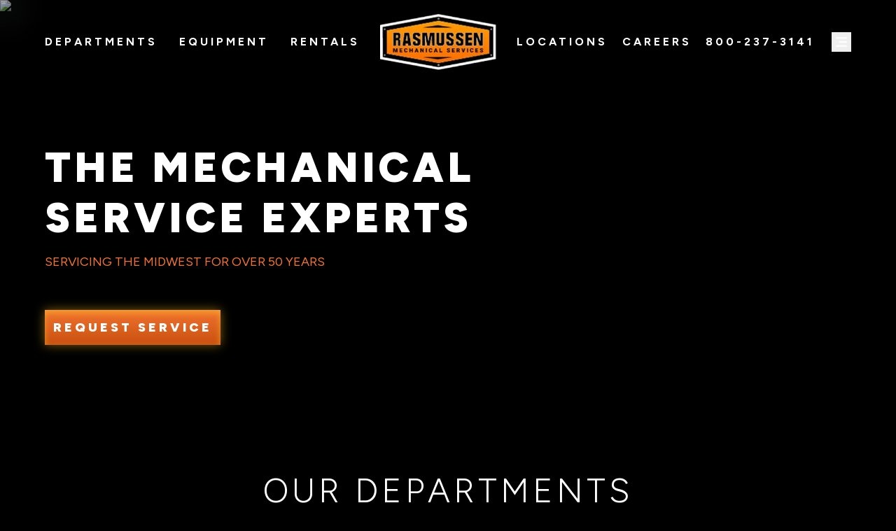

--- FILE ---
content_type: text/html; charset=utf-8
request_url: https://www.rasmech.com/
body_size: 32669
content:
<!DOCTYPE html><html lang="en" class="u-scroll-smooth"><head><meta charSet="utf-8"/><meta name="viewport" content="width=device-width, initial-scale=1"/><link rel="preload" href="/_next/static/media/6fff50b9ca3b4fa4-s.p.woff2" as="font" crossorigin="" type="font/woff2"/><link rel="preload" href="/_next/static/media/de42cfb9a3b980ae-s.p.woff2" as="font" crossorigin="" type="font/woff2"/><link rel="stylesheet" href="/_next/static/css/e280446b7b5ab331.css?dpl=dpl_3LJWAUwjzAXB3xD4hLodBnCuA6Au" data-precedence="next"/><link rel="stylesheet" href="/_next/static/css/b0e0e291fb470635.css?dpl=dpl_3LJWAUwjzAXB3xD4hLodBnCuA6Au" data-precedence="next"/><link rel="preload" as="script" fetchPriority="low" href="/_next/static/chunks/webpack-d1c53ec305cde695.js?dpl=dpl_3LJWAUwjzAXB3xD4hLodBnCuA6Au"/><script src="/_next/static/chunks/fd9d1056-06d820393c07c481.js?dpl=dpl_3LJWAUwjzAXB3xD4hLodBnCuA6Au" async=""></script><script src="/_next/static/chunks/2117-89bd22cf88a20c37.js?dpl=dpl_3LJWAUwjzAXB3xD4hLodBnCuA6Au" async=""></script><script src="/_next/static/chunks/main-app-dd9357982cbe95c2.js?dpl=dpl_3LJWAUwjzAXB3xD4hLodBnCuA6Au" async=""></script><script src="/_next/static/chunks/aaea2bcf-973ee315f6627686.js?dpl=dpl_3LJWAUwjzAXB3xD4hLodBnCuA6Au" async=""></script><script src="/_next/static/chunks/8488-4d69170d0520770b.js?dpl=dpl_3LJWAUwjzAXB3xD4hLodBnCuA6Au" async=""></script><script src="/_next/static/chunks/4532-7acec61965d2864f.js?dpl=dpl_3LJWAUwjzAXB3xD4hLodBnCuA6Au" async=""></script><script src="/_next/static/chunks/app/%5B...slug%5D/page-416b663e9a81b7a4.js?dpl=dpl_3LJWAUwjzAXB3xD4hLodBnCuA6Au" async=""></script><script src="/_next/static/chunks/8933-fe966a93f348afa7.js?dpl=dpl_3LJWAUwjzAXB3xD4hLodBnCuA6Au" async=""></script><script src="/_next/static/chunks/app/layout-e6708d8d4f217004.js?dpl=dpl_3LJWAUwjzAXB3xD4hLodBnCuA6Au" async=""></script><link rel="preload" href="https://www.googletagmanager.com/gtm.js?id=GTM-MRH34C8" as="script"/><title>Rasmussen Mechanical Services - The Mechanical Service Experts</title><meta name="description" content="Rasmussen Mechanical Services is an industry leader; a full-service, one-stop-shop for all things mechanical services."/><meta name="robots" content="index, follow"/><meta name="msapplication-TileImage" content="/favicon-270x270.png"/><link rel="canonical" href="https://www.rasmech.com/"/><meta name="google-site-verification" content="wnu46bdqn6W3k7L4RvCGoWGYauyD3mr6egqc-CKqBHM"/><meta property="og:title" content="Rasmussen Mechanical Services - The Mechanical Service Experts"/><meta property="og:description" content="Rasmussen Mechanical Services is an industry leader; a full-service, one-stop-shop for all things mechanical services."/><meta property="og:url" content="https://www.rasmech.com/"/><meta name="twitter:card" content="summary_large_image"/><meta name="twitter:title" content="Rasmussen Mechanical Services - The Mechanical Service Experts"/><meta name="twitter:description" content="Rasmussen Mechanical Services is an industry leader; a full-service, one-stop-shop for all things mechanical services."/><link rel="icon" href="/favicon.ico" type="image/x-icon" sizes="16x16"/><link rel="icon" href="/favicon-32x32.png" type="image/png" sizes="32x32"/><link rel="apple-touch-icon" href="/apple-touch-icon.png" sizes="180x180"/><link rel="icon" href="/favicon-16x16.png" type="image/png" sizes="16x16"/><meta name="next-size-adjust"/><script src="/_next/static/chunks/polyfills-42372ed130431b0a.js?dpl=dpl_3LJWAUwjzAXB3xD4hLodBnCuA6Au" noModule=""></script></head><body class="__variable_7639bc u-bg-dark"><header class="
        u-layout-px u-fixed u-left-0 u-right-0 u-top-0 u-z-10 u-flex u-items-center
        u-overflow-hidden u-bg-black u-bg-opacity-10 u-text-gray-800
        u-backdrop-blur-[30px] u-transition-all u-duration-500 u-ease-in-out
        u-h-[--header-height]
      "><div class="u-w-full"><nav class="u-layout u-flex u-flex-1 u-items-center u-justify-between lg:u-justify-normal "><div class="u-hidden u-gap-4 lg:u-flex lg:u-flex-1 lg:u-justify-evenly xl:u-justify-between"><a class="body-md-bold-spaced u-multiline-hover u-uppercase u-text-ras-primary-text lg:u-text-[12px] xl:u-text-[16px]" href="/departments/">Departments</a><a class="body-md-bold-spaced u-multiline-hover u-uppercase u-text-ras-primary-text lg:u-text-[12px] xl:u-text-[16px]" href="/equipment/">Equipment</a><a class="body-md-bold-spaced u-multiline-hover u-uppercase u-text-ras-primary-text lg:u-text-[12px] xl:u-text-[16px]" href="/rentals/">Rentals</a></div><a class="u-flex u-flex-[0.5] lg:u-justify-center" href="/"><img alt="" loading="lazy" width="170" height="80" decoding="async" data-nimg="1" class="u-h-20 u-w-auto u-min-w-[120px] u-object-contain" style="color:transparent" srcSet="/_next/image/?url=https%3A%2F%2Fa-us.storyblok.com%2Ff%2F1022642%2F341x164%2F49e68f3480%2Flogo.png&amp;w=256&amp;q=75&amp;dpl=dpl_3LJWAUwjzAXB3xD4hLodBnCuA6Au 1x, /_next/image/?url=https%3A%2F%2Fa-us.storyblok.com%2Ff%2F1022642%2F341x164%2F49e68f3480%2Flogo.png&amp;w=384&amp;q=75&amp;dpl=dpl_3LJWAUwjzAXB3xD4hLodBnCuA6Au 2x" src="/_next/image/?url=https%3A%2F%2Fa-us.storyblok.com%2Ff%2F1022642%2F341x164%2F49e68f3480%2Flogo.png&amp;w=384&amp;q=75&amp;dpl=dpl_3LJWAUwjzAXB3xD4hLodBnCuA6Au"/></a><div class="u-hidden u-gap-4 lg:u-flex lg:u-flex-1 lg:u-justify-evenly xl:u-justify-between"><a class="body-md-bold-spaced u-multiline-hover u-uppercase u-text-ras-primary-text lg:u-text-[12px] xl:u-text-[16px]" href="/locations/">Locations</a><a class="body-md-bold-spaced u-multiline-hover u-uppercase u-text-ras-primary-text lg:u-text-[12px] xl:u-text-[16px]" href="/careers/">Careers</a><a class="body-md-bold-spaced u-multiline-hover u-uppercase u-text-ras-primary-text lg:u-text-[12px] xl:u-flex xl:u-pr-6 xl:u-text-[16px]" href="tel:800-237-3141">800-237-3141</a></div><div class="u-flex u-items-center u-justify-between u-gap-6"><div class="lg:u-hidden"><a class="body-md-bold-spaced u-multiline-hover u-flex u-uppercase u-text-ras-primary-text lg:u-text-[12px] xl:u-text-[16px]" href="tel:800-237-3141">800-237-3141</a></div><div class="u-flex u-justify-end"><button><img alt="Burger Menu" loading="lazy" width="28" height="28" decoding="async" data-nimg="1" style="color:transparent" srcSet="/_next/image/?url=https%3A%2F%2Fa-us.storyblok.com%2Ff%2F1022642%2F48x48%2F798f23813a%2Fburger-menu.png&amp;w=32&amp;q=75&amp;dpl=dpl_3LJWAUwjzAXB3xD4hLodBnCuA6Au 1x, /_next/image/?url=https%3A%2F%2Fa-us.storyblok.com%2Ff%2F1022642%2F48x48%2F798f23813a%2Fburger-menu.png&amp;w=64&amp;q=75&amp;dpl=dpl_3LJWAUwjzAXB3xD4hLodBnCuA6Au 2x" src="/_next/image/?url=https%3A%2F%2Fa-us.storyblok.com%2Ff%2F1022642%2F48x48%2F798f23813a%2Fburger-menu.png&amp;w=64&amp;q=75&amp;dpl=dpl_3LJWAUwjzAXB3xD4hLodBnCuA6Au"/></button></div></div></nav></div></header><!--$--><main id="main-content"><!--$--><section class="u-layout-px u-relative u-grid u-min-h-[80vh] u-items-center u-pb-[4.25rem] u-pt-[calc(var(--header-height)+4.25rem)]"><img alt="Logoed Tech Repairing Boiler" loading="lazy" decoding="async" data-nimg="fill" class="u-object-cover" style="position:absolute;height:100%;width:100%;left:0;top:0;right:0;bottom:0;color:transparent;background-size:cover;background-position:50% 50%;background-repeat:no-repeat;background-image:url(&quot;data:image/svg+xml;charset=utf-8,%3Csvg xmlns=&#x27;http://www.w3.org/2000/svg&#x27; %3E%3Cfilter id=&#x27;b&#x27; color-interpolation-filters=&#x27;sRGB&#x27;%3E%3CfeGaussianBlur stdDeviation=&#x27;20&#x27;/%3E%3CfeColorMatrix values=&#x27;1 0 0 0 0 0 1 0 0 0 0 0 1 0 0 0 0 0 100 -1&#x27; result=&#x27;s&#x27;/%3E%3CfeFlood x=&#x27;0&#x27; y=&#x27;0&#x27; width=&#x27;100%25&#x27; height=&#x27;100%25&#x27;/%3E%3CfeComposite operator=&#x27;out&#x27; in=&#x27;s&#x27;/%3E%3CfeComposite in2=&#x27;SourceGraphic&#x27;/%3E%3CfeGaussianBlur stdDeviation=&#x27;20&#x27;/%3E%3C/filter%3E%3Cimage width=&#x27;100%25&#x27; height=&#x27;100%25&#x27; x=&#x27;0&#x27; y=&#x27;0&#x27; preserveAspectRatio=&#x27;none&#x27; style=&#x27;filter: url(%23b);&#x27; href=&#x27;[data-uri]&#x27;/%3E%3C/svg%3E&quot;)" sizes="100vw" srcSet="/_next/image/?url=https%3A%2F%2Fa-us.storyblok.com%2Ff%2F1022642%2Fx%2Fa792a98425%2Fhome-hero-image.avif&amp;w=640&amp;q=75&amp;dpl=dpl_3LJWAUwjzAXB3xD4hLodBnCuA6Au 640w, /_next/image/?url=https%3A%2F%2Fa-us.storyblok.com%2Ff%2F1022642%2Fx%2Fa792a98425%2Fhome-hero-image.avif&amp;w=750&amp;q=75&amp;dpl=dpl_3LJWAUwjzAXB3xD4hLodBnCuA6Au 750w, /_next/image/?url=https%3A%2F%2Fa-us.storyblok.com%2Ff%2F1022642%2Fx%2Fa792a98425%2Fhome-hero-image.avif&amp;w=828&amp;q=75&amp;dpl=dpl_3LJWAUwjzAXB3xD4hLodBnCuA6Au 828w, /_next/image/?url=https%3A%2F%2Fa-us.storyblok.com%2Ff%2F1022642%2Fx%2Fa792a98425%2Fhome-hero-image.avif&amp;w=1080&amp;q=75&amp;dpl=dpl_3LJWAUwjzAXB3xD4hLodBnCuA6Au 1080w, /_next/image/?url=https%3A%2F%2Fa-us.storyblok.com%2Ff%2F1022642%2Fx%2Fa792a98425%2Fhome-hero-image.avif&amp;w=1200&amp;q=75&amp;dpl=dpl_3LJWAUwjzAXB3xD4hLodBnCuA6Au 1200w, /_next/image/?url=https%3A%2F%2Fa-us.storyblok.com%2Ff%2F1022642%2Fx%2Fa792a98425%2Fhome-hero-image.avif&amp;w=1920&amp;q=75&amp;dpl=dpl_3LJWAUwjzAXB3xD4hLodBnCuA6Au 1920w, /_next/image/?url=https%3A%2F%2Fa-us.storyblok.com%2Ff%2F1022642%2Fx%2Fa792a98425%2Fhome-hero-image.avif&amp;w=2048&amp;q=75&amp;dpl=dpl_3LJWAUwjzAXB3xD4hLodBnCuA6Au 2048w, /_next/image/?url=https%3A%2F%2Fa-us.storyblok.com%2Ff%2F1022642%2Fx%2Fa792a98425%2Fhome-hero-image.avif&amp;w=3840&amp;q=75&amp;dpl=dpl_3LJWAUwjzAXB3xD4hLodBnCuA6Au 3840w" src="/_next/image/?url=https%3A%2F%2Fa-us.storyblok.com%2Ff%2F1022642%2Fx%2Fa792a98425%2Fhome-hero-image.avif&amp;w=3840&amp;q=75&amp;dpl=dpl_3LJWAUwjzAXB3xD4hLodBnCuA6Au"/><div class="u-absolute u-inset-0 u-z-0 u-bg-hero-gradient"></div><div class="u-layout u-z-10 u-w-full u-text-center  lg:u-text-start"><div class="[&amp;&gt;*]:u-mt-[.75em] [&amp;&gt;:first-child]:u-m-0 [&amp;_*]:u-mb-0 [&amp;&gt;*_*]:u-mt-0 [&amp;_p_b]:u-font-bold [&amp;_:where(h1,h2,h3,h4,h5,h6)_b]:u-font-black [&amp;_p]:u-standard-text [&amp;_li_p]:u-inline [&amp;_h1]:u-h1 [&amp;_p]:u-h6 u-mb-14  u-uppercase [&amp;_h1]:u-max-w-2xl [&amp;_p]:u-text-ras-primary" data-id="sb-richtext"><h1 class="">The Mechanical Service Experts</h1><p class="">Servicing the midwest for over 50 years</p></div><div><a class=" 
        body-lg-black-spaced u-inline-block u-p-3 u-uppercase u-transition-colors u-text-center u-bg-orange-gradient u-shadow-primary-button hover:u-bg-blend-overlay  u-bg-white/20
		}" href="/schedule-an-appointment/">Request Service</a></div></div></section><!--/$--><!--$--><section class="u-layout-px u-layout-py u-pt-[--custom-padding-top]" style="--custom-padding-top:6rem"><div class="u-layout u-grid u-justify-items-center"><div class="[&amp;&gt;*]:u-mt-[.75em] [&amp;&gt;:first-child]:u-m-0 [&amp;_*]:u-mb-0 [&amp;&gt;*_*]:u-mt-0 [&amp;_p_b]:u-font-bold [&amp;_:where(h1,h2,h3,h4,h5,h6)_b]:u-font-black [&amp;_p]:u-standard-text [&amp;_li_p]:u-inline [&amp;_:is(h1,h2,h3,h4,h5,h6)]:u-h1 [&amp;_p]:u-h6 u-text-center u-uppercase [&amp;_p]:u-text-ras-primary u-pb-6 sm:u-pb-8 md:u-pb-10 lg:u-pb-16 [&amp;_:is(h1,h2,h3,h4,h5,h6,p)]:u-mt-0" data-id="sb-richtext"><h2 class="">Our Departments</h2><p class="">Service • Parts • Sales • Installs</p></div><div class=" u-mb-[--layout-padding] u-grid u-gap-3  md:u-grid-cols-2 xl:u-grid-cols-3 2xl:u-grid-cols-4"><a class="u-relative u-flex-1 u-bg-black u-text-center" href="departments/industrial-burner-services/"><img alt="RMS installing a combustion fan" loading="lazy" width="800" height="800" decoding="async" data-nimg="1" class="u-aspect-square u-h-full u-overflow-hidden u-object-cover u-opacity-60" style="color:transparent;background-size:cover;background-position:50% 50%;background-repeat:no-repeat;background-image:url(&quot;data:image/svg+xml;charset=utf-8,%3Csvg xmlns=&#x27;http://www.w3.org/2000/svg&#x27; viewBox=&#x27;0 0 800 800&#x27;%3E%3Cfilter id=&#x27;b&#x27; color-interpolation-filters=&#x27;sRGB&#x27;%3E%3CfeGaussianBlur stdDeviation=&#x27;20&#x27;/%3E%3CfeColorMatrix values=&#x27;1 0 0 0 0 0 1 0 0 0 0 0 1 0 0 0 0 0 100 -1&#x27; result=&#x27;s&#x27;/%3E%3CfeFlood x=&#x27;0&#x27; y=&#x27;0&#x27; width=&#x27;100%25&#x27; height=&#x27;100%25&#x27;/%3E%3CfeComposite operator=&#x27;out&#x27; in=&#x27;s&#x27;/%3E%3CfeComposite in2=&#x27;SourceGraphic&#x27;/%3E%3CfeGaussianBlur stdDeviation=&#x27;20&#x27;/%3E%3C/filter%3E%3Cimage width=&#x27;100%25&#x27; height=&#x27;100%25&#x27; x=&#x27;0&#x27; y=&#x27;0&#x27; preserveAspectRatio=&#x27;none&#x27; style=&#x27;filter: url(%23b);&#x27; href=&#x27;[data-uri]&#x27;/%3E%3C/svg%3E&quot;)" srcSet="/_next/image/?url=https%3A%2F%2Fa-us.storyblok.com%2Ff%2F1022642%2Fx%2F3011be6ebb%2Fburner-fan-installation.avif%2Fm%2F1200x0&amp;w=828&amp;q=75&amp;dpl=dpl_3LJWAUwjzAXB3xD4hLodBnCuA6Au 1x, /_next/image/?url=https%3A%2F%2Fa-us.storyblok.com%2Ff%2F1022642%2Fx%2F3011be6ebb%2Fburner-fan-installation.avif%2Fm%2F1200x0&amp;w=1920&amp;q=75&amp;dpl=dpl_3LJWAUwjzAXB3xD4hLodBnCuA6Au 2x" src="/_next/image/?url=https%3A%2F%2Fa-us.storyblok.com%2Ff%2F1022642%2Fx%2F3011be6ebb%2Fburner-fan-installation.avif%2Fm%2F1200x0&amp;w=1920&amp;q=75&amp;dpl=dpl_3LJWAUwjzAXB3xD4hLodBnCuA6Au"/><div class="u-absolute u-inset-0 u-flex u-items-center u-justify-center u-p-8"><h3 class="u-multiline-hover u-w-full u-bg-black/50 u-p-[18px] u-text-3xl u-font-bold u-uppercase u-text-ras-primary-text u-backdrop-blur-sm 2xl:u-text-[1.375rem]">Burner Services</h3></div></a><a class="u-relative u-flex-1 u-bg-black u-text-center" href="departments/boiler-repair/"><img alt="Two Technicians making boiler repairs. Part of our commercial boiler program." loading="lazy" width="800" height="800" decoding="async" data-nimg="1" class="u-aspect-square u-h-full u-overflow-hidden u-object-cover u-opacity-60" style="color:transparent;background-size:cover;background-position:50% 50%;background-repeat:no-repeat;background-image:url(&quot;data:image/svg+xml;charset=utf-8,%3Csvg xmlns=&#x27;http://www.w3.org/2000/svg&#x27; viewBox=&#x27;0 0 800 800&#x27;%3E%3Cfilter id=&#x27;b&#x27; color-interpolation-filters=&#x27;sRGB&#x27;%3E%3CfeGaussianBlur stdDeviation=&#x27;20&#x27;/%3E%3CfeColorMatrix values=&#x27;1 0 0 0 0 0 1 0 0 0 0 0 1 0 0 0 0 0 100 -1&#x27; result=&#x27;s&#x27;/%3E%3CfeFlood x=&#x27;0&#x27; y=&#x27;0&#x27; width=&#x27;100%25&#x27; height=&#x27;100%25&#x27;/%3E%3CfeComposite operator=&#x27;out&#x27; in=&#x27;s&#x27;/%3E%3CfeComposite in2=&#x27;SourceGraphic&#x27;/%3E%3CfeGaussianBlur stdDeviation=&#x27;20&#x27;/%3E%3C/filter%3E%3Cimage width=&#x27;100%25&#x27; height=&#x27;100%25&#x27; x=&#x27;0&#x27; y=&#x27;0&#x27; preserveAspectRatio=&#x27;none&#x27; style=&#x27;filter: url(%23b);&#x27; href=&#x27;[data-uri]&#x27;/%3E%3C/svg%3E&quot;)" srcSet="/_next/image/?url=https%3A%2F%2Fa-us.storyblok.com%2Ff%2F1022642%2Fx%2F996375cafe%2Ftwo-technicians-making-boiler-repairs.avif%2Fm%2F1200x0&amp;w=828&amp;q=75&amp;dpl=dpl_3LJWAUwjzAXB3xD4hLodBnCuA6Au 1x, /_next/image/?url=https%3A%2F%2Fa-us.storyblok.com%2Ff%2F1022642%2Fx%2F996375cafe%2Ftwo-technicians-making-boiler-repairs.avif%2Fm%2F1200x0&amp;w=1920&amp;q=75&amp;dpl=dpl_3LJWAUwjzAXB3xD4hLodBnCuA6Au 2x" src="/_next/image/?url=https%3A%2F%2Fa-us.storyblok.com%2Ff%2F1022642%2Fx%2F996375cafe%2Ftwo-technicians-making-boiler-repairs.avif%2Fm%2F1200x0&amp;w=1920&amp;q=75&amp;dpl=dpl_3LJWAUwjzAXB3xD4hLodBnCuA6Au"/><div class="u-absolute u-inset-0 u-flex u-items-center u-justify-center u-p-8"><h3 class="u-multiline-hover u-w-full u-bg-black/50 u-p-[18px] u-text-3xl u-font-bold u-uppercase u-text-ras-primary-text u-backdrop-blur-sm 2xl:u-text-[1.375rem]">Boiler &amp; Vessel Repairs</h3></div></a><a class="u-relative u-flex-1 u-bg-black u-text-center" href="departments/mechanical-construction"><img alt="" loading="lazy" width="800" height="800" decoding="async" data-nimg="1" class="u-aspect-square u-h-full u-overflow-hidden u-object-cover u-opacity-60" style="color:transparent;background-size:cover;background-position:50% 50%;background-repeat:no-repeat;background-image:url(&quot;data:image/svg+xml;charset=utf-8,%3Csvg xmlns=&#x27;http://www.w3.org/2000/svg&#x27; viewBox=&#x27;0 0 800 800&#x27;%3E%3Cfilter id=&#x27;b&#x27; color-interpolation-filters=&#x27;sRGB&#x27;%3E%3CfeGaussianBlur stdDeviation=&#x27;20&#x27;/%3E%3CfeColorMatrix values=&#x27;1 0 0 0 0 0 1 0 0 0 0 0 1 0 0 0 0 0 100 -1&#x27; result=&#x27;s&#x27;/%3E%3CfeFlood x=&#x27;0&#x27; y=&#x27;0&#x27; width=&#x27;100%25&#x27; height=&#x27;100%25&#x27;/%3E%3CfeComposite operator=&#x27;out&#x27; in=&#x27;s&#x27;/%3E%3CfeComposite in2=&#x27;SourceGraphic&#x27;/%3E%3CfeGaussianBlur stdDeviation=&#x27;20&#x27;/%3E%3C/filter%3E%3Cimage width=&#x27;100%25&#x27; height=&#x27;100%25&#x27; x=&#x27;0&#x27; y=&#x27;0&#x27; preserveAspectRatio=&#x27;none&#x27; style=&#x27;filter: url(%23b);&#x27; href=&#x27;[data-uri]&#x27;/%3E%3C/svg%3E&quot;)" srcSet="/_next/image/?url=https%3A%2F%2Fa-us.storyblok.com%2Ff%2F1022642%2F715x477%2F0db329c476%2F9d160eb3940b1213cf19d17a6a1a6065d2e4a894.png%2Fm%2F1200x0&amp;w=828&amp;q=75&amp;dpl=dpl_3LJWAUwjzAXB3xD4hLodBnCuA6Au 1x, /_next/image/?url=https%3A%2F%2Fa-us.storyblok.com%2Ff%2F1022642%2F715x477%2F0db329c476%2F9d160eb3940b1213cf19d17a6a1a6065d2e4a894.png%2Fm%2F1200x0&amp;w=1920&amp;q=75&amp;dpl=dpl_3LJWAUwjzAXB3xD4hLodBnCuA6Au 2x" src="/_next/image/?url=https%3A%2F%2Fa-us.storyblok.com%2Ff%2F1022642%2F715x477%2F0db329c476%2F9d160eb3940b1213cf19d17a6a1a6065d2e4a894.png%2Fm%2F1200x0&amp;w=1920&amp;q=75&amp;dpl=dpl_3LJWAUwjzAXB3xD4hLodBnCuA6Au"/><div class="u-absolute u-inset-0 u-flex u-items-center u-justify-center u-p-8"><h3 class="u-multiline-hover u-w-full u-bg-black/50 u-p-[18px] u-text-3xl u-font-bold u-uppercase u-text-ras-primary-text u-backdrop-blur-sm 2xl:u-text-[1.375rem]">Mechanical Construction</h3></div></a><a class="u-relative u-flex-1 u-bg-black u-text-center" href="departments/hvac-services/"><img alt="HVAC Tech On A Lift Working On Equipment" loading="lazy" width="800" height="800" decoding="async" data-nimg="1" class="u-aspect-square u-h-full u-overflow-hidden u-object-cover u-opacity-60" style="color:transparent;background-size:cover;background-position:50% 50%;background-repeat:no-repeat;background-image:url(&quot;data:image/svg+xml;charset=utf-8,%3Csvg xmlns=&#x27;http://www.w3.org/2000/svg&#x27; viewBox=&#x27;0 0 800 800&#x27;%3E%3Cfilter id=&#x27;b&#x27; color-interpolation-filters=&#x27;sRGB&#x27;%3E%3CfeGaussianBlur stdDeviation=&#x27;20&#x27;/%3E%3CfeColorMatrix values=&#x27;1 0 0 0 0 0 1 0 0 0 0 0 1 0 0 0 0 0 100 -1&#x27; result=&#x27;s&#x27;/%3E%3CfeFlood x=&#x27;0&#x27; y=&#x27;0&#x27; width=&#x27;100%25&#x27; height=&#x27;100%25&#x27;/%3E%3CfeComposite operator=&#x27;out&#x27; in=&#x27;s&#x27;/%3E%3CfeComposite in2=&#x27;SourceGraphic&#x27;/%3E%3CfeGaussianBlur stdDeviation=&#x27;20&#x27;/%3E%3C/filter%3E%3Cimage width=&#x27;100%25&#x27; height=&#x27;100%25&#x27; x=&#x27;0&#x27; y=&#x27;0&#x27; preserveAspectRatio=&#x27;none&#x27; style=&#x27;filter: url(%23b);&#x27; href=&#x27;[data-uri]&#x27;/%3E%3C/svg%3E&quot;)" srcSet="/_next/image/?url=https%3A%2F%2Fa-us.storyblok.com%2Ff%2F1022642%2Fx%2F16e7b4dd75%2Fhvac-tech-on-a-lift-working-on-equipment.avif%2Fm%2F1200x0&amp;w=828&amp;q=75&amp;dpl=dpl_3LJWAUwjzAXB3xD4hLodBnCuA6Au 1x, /_next/image/?url=https%3A%2F%2Fa-us.storyblok.com%2Ff%2F1022642%2Fx%2F16e7b4dd75%2Fhvac-tech-on-a-lift-working-on-equipment.avif%2Fm%2F1200x0&amp;w=1920&amp;q=75&amp;dpl=dpl_3LJWAUwjzAXB3xD4hLodBnCuA6Au 2x" src="/_next/image/?url=https%3A%2F%2Fa-us.storyblok.com%2Ff%2F1022642%2Fx%2F16e7b4dd75%2Fhvac-tech-on-a-lift-working-on-equipment.avif%2Fm%2F1200x0&amp;w=1920&amp;q=75&amp;dpl=dpl_3LJWAUwjzAXB3xD4hLodBnCuA6Au"/><div class="u-absolute u-inset-0 u-flex u-items-center u-justify-center u-p-8"><h3 class="u-multiline-hover u-w-full u-bg-black/50 u-p-[18px] u-text-3xl u-font-bold u-uppercase u-text-ras-primary-text u-backdrop-blur-sm 2xl:u-text-[1.375rem]">HVAC Services</h3></div></a><a class="u-relative u-flex-1 u-bg-black u-text-center" href="departments/reliability-services"><img alt="Reliability technician using vibration analysis equipment to inspect mechanical system performance at an industrial facility, part of Rasmussen Mechanical Services’ predictive maintenance program." loading="lazy" width="800" height="800" decoding="async" data-nimg="1" class="u-aspect-square u-h-full u-overflow-hidden u-object-cover u-opacity-60" style="color:transparent;background-size:cover;background-position:50% 50%;background-repeat:no-repeat;background-image:url(&quot;data:image/svg+xml;charset=utf-8,%3Csvg xmlns=&#x27;http://www.w3.org/2000/svg&#x27; viewBox=&#x27;0 0 800 800&#x27;%3E%3Cfilter id=&#x27;b&#x27; color-interpolation-filters=&#x27;sRGB&#x27;%3E%3CfeGaussianBlur stdDeviation=&#x27;20&#x27;/%3E%3CfeColorMatrix values=&#x27;1 0 0 0 0 0 1 0 0 0 0 0 1 0 0 0 0 0 100 -1&#x27; result=&#x27;s&#x27;/%3E%3CfeFlood x=&#x27;0&#x27; y=&#x27;0&#x27; width=&#x27;100%25&#x27; height=&#x27;100%25&#x27;/%3E%3CfeComposite operator=&#x27;out&#x27; in=&#x27;s&#x27;/%3E%3CfeComposite in2=&#x27;SourceGraphic&#x27;/%3E%3CfeGaussianBlur stdDeviation=&#x27;20&#x27;/%3E%3C/filter%3E%3Cimage width=&#x27;100%25&#x27; height=&#x27;100%25&#x27; x=&#x27;0&#x27; y=&#x27;0&#x27; preserveAspectRatio=&#x27;none&#x27; style=&#x27;filter: url(%23b);&#x27; href=&#x27;[data-uri]&#x27;/%3E%3C/svg%3E&quot;)" srcSet="/_next/image/?url=https%3A%2F%2Fa-us.storyblok.com%2Ff%2F1022642%2Fx%2Fe2f50ffcef%2Freliability-solutions-department-rasmussen-mechanical-services.avif%2Fm%2F1200x0&amp;w=828&amp;q=75&amp;dpl=dpl_3LJWAUwjzAXB3xD4hLodBnCuA6Au 1x, /_next/image/?url=https%3A%2F%2Fa-us.storyblok.com%2Ff%2F1022642%2Fx%2Fe2f50ffcef%2Freliability-solutions-department-rasmussen-mechanical-services.avif%2Fm%2F1200x0&amp;w=1920&amp;q=75&amp;dpl=dpl_3LJWAUwjzAXB3xD4hLodBnCuA6Au 2x" src="/_next/image/?url=https%3A%2F%2Fa-us.storyblok.com%2Ff%2F1022642%2Fx%2Fe2f50ffcef%2Freliability-solutions-department-rasmussen-mechanical-services.avif%2Fm%2F1200x0&amp;w=1920&amp;q=75&amp;dpl=dpl_3LJWAUwjzAXB3xD4hLodBnCuA6Au"/><div class="u-absolute u-inset-0 u-flex u-items-center u-justify-center u-p-8"><h3 class="u-multiline-hover u-w-full u-bg-black/50 u-p-[18px] u-text-3xl u-font-bold u-uppercase u-text-ras-primary-text u-backdrop-blur-sm 2xl:u-text-[1.375rem]">Reliability Solutions</h3></div></a><a class="u-relative u-flex-1 u-bg-black u-text-center" href="departments/temperature-controls/"><img alt="Technician installing and programming a building automation control panel at Rasmussen Mechanical Services." loading="lazy" width="800" height="800" decoding="async" data-nimg="1" class="u-aspect-square u-h-full u-overflow-hidden u-object-cover u-opacity-60" style="color:transparent;background-size:cover;background-position:50% 50%;background-repeat:no-repeat;background-image:url(&quot;data:image/svg+xml;charset=utf-8,%3Csvg xmlns=&#x27;http://www.w3.org/2000/svg&#x27; viewBox=&#x27;0 0 800 800&#x27;%3E%3Cfilter id=&#x27;b&#x27; color-interpolation-filters=&#x27;sRGB&#x27;%3E%3CfeGaussianBlur stdDeviation=&#x27;20&#x27;/%3E%3CfeColorMatrix values=&#x27;1 0 0 0 0 0 1 0 0 0 0 0 1 0 0 0 0 0 100 -1&#x27; result=&#x27;s&#x27;/%3E%3CfeFlood x=&#x27;0&#x27; y=&#x27;0&#x27; width=&#x27;100%25&#x27; height=&#x27;100%25&#x27;/%3E%3CfeComposite operator=&#x27;out&#x27; in=&#x27;s&#x27;/%3E%3CfeComposite in2=&#x27;SourceGraphic&#x27;/%3E%3CfeGaussianBlur stdDeviation=&#x27;20&#x27;/%3E%3C/filter%3E%3Cimage width=&#x27;100%25&#x27; height=&#x27;100%25&#x27; x=&#x27;0&#x27; y=&#x27;0&#x27; preserveAspectRatio=&#x27;none&#x27; style=&#x27;filter: url(%23b);&#x27; href=&#x27;[data-uri]&#x27;/%3E%3C/svg%3E&quot;)" srcSet="/_next/image/?url=https%3A%2F%2Fa-us.storyblok.com%2Ff%2F1022642%2Fx%2F8efc57ac9b%2Fbuilding-automation-system-installation-rasmussen-mechanical-systems.avif%2Fm%2F1200x0&amp;w=828&amp;q=75&amp;dpl=dpl_3LJWAUwjzAXB3xD4hLodBnCuA6Au 1x, /_next/image/?url=https%3A%2F%2Fa-us.storyblok.com%2Ff%2F1022642%2Fx%2F8efc57ac9b%2Fbuilding-automation-system-installation-rasmussen-mechanical-systems.avif%2Fm%2F1200x0&amp;w=1920&amp;q=75&amp;dpl=dpl_3LJWAUwjzAXB3xD4hLodBnCuA6Au 2x" src="/_next/image/?url=https%3A%2F%2Fa-us.storyblok.com%2Ff%2F1022642%2Fx%2F8efc57ac9b%2Fbuilding-automation-system-installation-rasmussen-mechanical-systems.avif%2Fm%2F1200x0&amp;w=1920&amp;q=75&amp;dpl=dpl_3LJWAUwjzAXB3xD4hLodBnCuA6Au"/><div class="u-absolute u-inset-0 u-flex u-items-center u-justify-center u-p-8"><h3 class="u-multiline-hover u-w-full u-bg-black/50 u-p-[18px] u-text-3xl u-font-bold u-uppercase u-text-ras-primary-text u-backdrop-blur-sm 2xl:u-text-[1.375rem]">Temp Controls</h3></div></a><a class="u-relative u-flex-1 u-bg-black u-text-center" href="departments/industrial-air-services/"><img alt="Industrial Rental Compressor" loading="lazy" width="800" height="800" decoding="async" data-nimg="1" class="u-aspect-square u-h-full u-overflow-hidden u-object-cover u-opacity-60" style="color:transparent;background-size:cover;background-position:50% 50%;background-repeat:no-repeat;background-image:url(&quot;data:image/svg+xml;charset=utf-8,%3Csvg xmlns=&#x27;http://www.w3.org/2000/svg&#x27; viewBox=&#x27;0 0 800 800&#x27;%3E%3Cfilter id=&#x27;b&#x27; color-interpolation-filters=&#x27;sRGB&#x27;%3E%3CfeGaussianBlur stdDeviation=&#x27;20&#x27;/%3E%3CfeColorMatrix values=&#x27;1 0 0 0 0 0 1 0 0 0 0 0 1 0 0 0 0 0 100 -1&#x27; result=&#x27;s&#x27;/%3E%3CfeFlood x=&#x27;0&#x27; y=&#x27;0&#x27; width=&#x27;100%25&#x27; height=&#x27;100%25&#x27;/%3E%3CfeComposite operator=&#x27;out&#x27; in=&#x27;s&#x27;/%3E%3CfeComposite in2=&#x27;SourceGraphic&#x27;/%3E%3CfeGaussianBlur stdDeviation=&#x27;20&#x27;/%3E%3C/filter%3E%3Cimage width=&#x27;100%25&#x27; height=&#x27;100%25&#x27; x=&#x27;0&#x27; y=&#x27;0&#x27; preserveAspectRatio=&#x27;none&#x27; style=&#x27;filter: url(%23b);&#x27; href=&#x27;[data-uri]&#x27;/%3E%3C/svg%3E&quot;)" srcSet="/_next/image/?url=https%3A%2F%2Fa-us.storyblok.com%2Ff%2F1022642%2Fx%2F31ac00f9ff%2Findustrial-rental-compressor.avif%2Fm%2F1200x0&amp;w=828&amp;q=75&amp;dpl=dpl_3LJWAUwjzAXB3xD4hLodBnCuA6Au 1x, /_next/image/?url=https%3A%2F%2Fa-us.storyblok.com%2Ff%2F1022642%2Fx%2F31ac00f9ff%2Findustrial-rental-compressor.avif%2Fm%2F1200x0&amp;w=1920&amp;q=75&amp;dpl=dpl_3LJWAUwjzAXB3xD4hLodBnCuA6Au 2x" src="/_next/image/?url=https%3A%2F%2Fa-us.storyblok.com%2Ff%2F1022642%2Fx%2F31ac00f9ff%2Findustrial-rental-compressor.avif%2Fm%2F1200x0&amp;w=1920&amp;q=75&amp;dpl=dpl_3LJWAUwjzAXB3xD4hLodBnCuA6Au"/><div class="u-absolute u-inset-0 u-flex u-items-center u-justify-center u-p-8"><h3 class="u-multiline-hover u-w-full u-bg-black/50 u-p-[18px] u-text-3xl u-font-bold u-uppercase u-text-ras-primary-text u-backdrop-blur-sm 2xl:u-text-[1.375rem]">Industrial Air Services</h3></div></a><a class="u-relative u-flex-1 u-bg-black u-text-center" href="rentals/"><img alt="250 HP Mobile Boiler Room" loading="lazy" width="800" height="800" decoding="async" data-nimg="1" class="u-aspect-square u-h-full u-overflow-hidden u-object-cover u-opacity-60" style="color:transparent;background-size:cover;background-position:50% 50%;background-repeat:no-repeat;background-image:url(&quot;data:image/svg+xml;charset=utf-8,%3Csvg xmlns=&#x27;http://www.w3.org/2000/svg&#x27; viewBox=&#x27;0 0 800 800&#x27;%3E%3Cfilter id=&#x27;b&#x27; color-interpolation-filters=&#x27;sRGB&#x27;%3E%3CfeGaussianBlur stdDeviation=&#x27;20&#x27;/%3E%3CfeColorMatrix values=&#x27;1 0 0 0 0 0 1 0 0 0 0 0 1 0 0 0 0 0 100 -1&#x27; result=&#x27;s&#x27;/%3E%3CfeFlood x=&#x27;0&#x27; y=&#x27;0&#x27; width=&#x27;100%25&#x27; height=&#x27;100%25&#x27;/%3E%3CfeComposite operator=&#x27;out&#x27; in=&#x27;s&#x27;/%3E%3CfeComposite in2=&#x27;SourceGraphic&#x27;/%3E%3CfeGaussianBlur stdDeviation=&#x27;20&#x27;/%3E%3C/filter%3E%3Cimage width=&#x27;100%25&#x27; height=&#x27;100%25&#x27; x=&#x27;0&#x27; y=&#x27;0&#x27; preserveAspectRatio=&#x27;none&#x27; style=&#x27;filter: url(%23b);&#x27; href=&#x27;[data-uri]&#x27;/%3E%3C/svg%3E&quot;)" srcSet="/_next/image/?url=https%3A%2F%2Fa-us.storyblok.com%2Ff%2F1022642%2Fx%2F2d453ea72f%2Fpackage-boiler.avif%2Fm%2F1200x0&amp;w=828&amp;q=75&amp;dpl=dpl_3LJWAUwjzAXB3xD4hLodBnCuA6Au 1x, /_next/image/?url=https%3A%2F%2Fa-us.storyblok.com%2Ff%2F1022642%2Fx%2F2d453ea72f%2Fpackage-boiler.avif%2Fm%2F1200x0&amp;w=1920&amp;q=75&amp;dpl=dpl_3LJWAUwjzAXB3xD4hLodBnCuA6Au 2x" src="/_next/image/?url=https%3A%2F%2Fa-us.storyblok.com%2Ff%2F1022642%2Fx%2F2d453ea72f%2Fpackage-boiler.avif%2Fm%2F1200x0&amp;w=1920&amp;q=75&amp;dpl=dpl_3LJWAUwjzAXB3xD4hLodBnCuA6Au"/><div class="u-absolute u-inset-0 u-flex u-items-center u-justify-center u-p-8"><h3 class="u-multiline-hover u-w-full u-bg-black/50 u-p-[18px] u-text-3xl u-font-bold u-uppercase u-text-ras-primary-text u-backdrop-blur-sm 2xl:u-text-[1.375rem]">Rental Equipment</h3></div></a></div><div><a class=" 
        body-lg-black-spaced u-inline-block u-p-3 u-uppercase u-transition-colors u-text-center u-bg-orange-gradient u-shadow-primary-button hover:u-bg-blend-overlay  u-bg-white/20
		}" href="/departments/">View All Service Departments</a></div></div></section><!--/$--><!--$--><section class="u-layout-py"><div class=" u-layout-px u-bg-metrics-gradient"><div class="u-layout u-text-center"><div class="u-layout-px u-mx-auto u-max-w-[80rem]  u-pb-6 sm:u-pb-8 md:u-pb-10 lg:u-pb-16"><div class="[&amp;&gt;*]:u-mt-[.75em] [&amp;&gt;:first-child]:u-m-0 [&amp;_*]:u-mb-0 [&amp;&gt;*_*]:u-mt-0 [&amp;_p_b]:u-font-bold [&amp;_:where(h1,h2,h3,h4,h5,h6)_b]:u-font-black [&amp;_p]:u-standard-text [&amp;_li_p]:u-inline  [&amp;_h2]:u-h1  [&amp;_h3]:u-h4   u-text-center  [&amp;_:is(h1,h2,h3,h4,h5,h6,p)]:u-mt-0 [&amp;_:where(h2,h3)]:u-uppercase [&amp;_h3]:u-mb-10 [&amp;_h3]:u-text-ras-primary     [&amp;_p]:u-text-xl" data-id="sb-richtext"><h2 class="">The Rasmussen Difference</h2><h3 class="">Mechanical services with a customer focused approach</h3><p class="">At Rasmussen Mechanical Services, we put our customers at the center of everything we do. With ten specialized service departments and a team of over 200 skilled technicians, we’re dedicated to delivering results that exceed expectations. From commercial rooftop units to complex industrial design-build projects, our expertise ensures high-quality solutions tailored to your specific needs, every step of the way.</p></div></div><div class="u-pb-16"><div><a class=" 
        body-lg-black-spaced u-inline-block u-p-3 u-uppercase u-transition-colors u-text-center u-bg-orange-gradient u-shadow-primary-button hover:u-bg-blend-overlay  u-bg-white/20
		}" href="/contact-us/">Contact Us</a></div></div><div class="u-grid u-grid-cols-1 u-gap-5 md:u-grid-cols-2 lg:u-grid-cols-4"><div class="u-border-[3px] u-border-ras-primary u-py-8 u-text-center"><div class="[&amp;&gt;*]:u-mt-[.75em] [&amp;&gt;:first-child]:u-m-0 [&amp;_*]:u-mb-0 [&amp;&gt;*_*]:u-mt-0 [&amp;_p_b]:u-font-bold [&amp;_:where(h1,h2,h3,h4,h5,h6)_b]:u-font-black [&amp;_p]:u-standard-text [&amp;_li_p]:u-inline u-flex u-flex-col u-h-full u-px-2 [&amp;_h4]:u-h6 [&amp;_h4]:u-pb-2 [&amp;_h4]:!u-font-bold [&amp;_h4]:u-uppercase [&amp;_h4]:u-text-ras-primary [&amp;_p]:u-mt-auto [&amp;_p]:!u-text-[4rem] [&amp;_p]:!u-leading-[1] [&amp;_p]:!u-font-black xl:[&amp;_p]:u-text-[4.75rem] 2xl:[&amp;_p]:u-text-[6.875rem] 3xl:[&amp;_p]:u-text-[8rem]" data-id="sb-richtext"><h4 class="">Years In Business</h4><p class="">+50</p></div></div><div class="u-border-[3px] u-border-ras-primary u-py-8 u-text-center"><div class="[&amp;&gt;*]:u-mt-[.75em] [&amp;&gt;:first-child]:u-m-0 [&amp;_*]:u-mb-0 [&amp;&gt;*_*]:u-mt-0 [&amp;_p_b]:u-font-bold [&amp;_:where(h1,h2,h3,h4,h5,h6)_b]:u-font-black [&amp;_p]:u-standard-text [&amp;_li_p]:u-inline u-flex u-flex-col u-h-full u-px-2 [&amp;_h4]:u-h6 [&amp;_h4]:u-pb-2 [&amp;_h4]:!u-font-bold [&amp;_h4]:u-uppercase [&amp;_h4]:u-text-ras-primary [&amp;_p]:u-mt-auto [&amp;_p]:!u-text-[4rem] [&amp;_p]:!u-leading-[1] [&amp;_p]:!u-font-black xl:[&amp;_p]:u-text-[4.75rem] 2xl:[&amp;_p]:u-text-[6.875rem] 3xl:[&amp;_p]:u-text-[8rem]" data-id="sb-richtext"><h4 class="">Parts In Stocks</h4><p class="">+20K</p></div></div><div class="u-border-[3px] u-border-ras-primary u-py-8 u-text-center"><div class="[&amp;&gt;*]:u-mt-[.75em] [&amp;&gt;:first-child]:u-m-0 [&amp;_*]:u-mb-0 [&amp;&gt;*_*]:u-mt-0 [&amp;_p_b]:u-font-bold [&amp;_:where(h1,h2,h3,h4,h5,h6)_b]:u-font-black [&amp;_p]:u-standard-text [&amp;_li_p]:u-inline u-flex u-flex-col u-h-full u-px-2 [&amp;_h4]:u-h6 [&amp;_h4]:u-pb-2 [&amp;_h4]:!u-font-bold [&amp;_h4]:u-uppercase [&amp;_h4]:u-text-ras-primary [&amp;_p]:u-mt-auto [&amp;_p]:!u-text-[4rem] [&amp;_p]:!u-leading-[1] [&amp;_p]:!u-font-black xl:[&amp;_p]:u-text-[4.75rem] 2xl:[&amp;_p]:u-text-[6.875rem] 3xl:[&amp;_p]:u-text-[8rem]" data-id="sb-richtext"><h4 class="">Emergency Support</h4><p class="">24/7</p></div></div><div class="u-border-[3px] u-border-ras-primary u-py-8 u-text-center"><div class="[&amp;&gt;*]:u-mt-[.75em] [&amp;&gt;:first-child]:u-m-0 [&amp;_*]:u-mb-0 [&amp;&gt;*_*]:u-mt-0 [&amp;_p_b]:u-font-bold [&amp;_:where(h1,h2,h3,h4,h5,h6)_b]:u-font-black [&amp;_p]:u-standard-text [&amp;_li_p]:u-inline u-flex u-flex-col u-h-full u-px-2 [&amp;_h4]:u-h6 [&amp;_h4]:u-pb-2 [&amp;_h4]:!u-font-bold [&amp;_h4]:u-uppercase [&amp;_h4]:u-text-ras-primary [&amp;_p]:u-mt-auto [&amp;_p]:!u-text-[4rem] [&amp;_p]:!u-leading-[1] [&amp;_p]:!u-font-black xl:[&amp;_p]:u-text-[4.75rem] 2xl:[&amp;_p]:u-text-[6.875rem] 3xl:[&amp;_p]:u-text-[8rem]" data-id="sb-richtext"><h4 class="">Active Customers</h4><p class="">+6.3K</p></div></div></div></div></div></section><!--/$--><!--$--><section class="u-layout-py"><div class="[&amp;&gt;*]:u-mt-[.75em] [&amp;&gt;:first-child]:u-m-0 [&amp;_*]:u-mb-0 [&amp;&gt;*_*]:u-mt-0 [&amp;_p_b]:u-font-bold [&amp;_:where(h1,h2,h3,h4,h5,h6)_b]:u-font-black [&amp;_p]:u-standard-text [&amp;_li_p]:u-inline [&amp;_:is(h1,h2,h3,h4,h5,h6)]:u-h1 [&amp;_p]:u-h6 u-text-center u-uppercase [&amp;_p]:u-text-ras-primary u-pb-6 sm:u-pb-8 md:u-pb-10 lg:u-pb-16 [&amp;_:is(h1,h2,h3,h4,h5,h6,p)]:u-mt-0" data-id="sb-richtext"><h2 class=""><span>TESTIMONIALS OF SUCCESS</span></h2><p class=""><span>TRUSTED BY THOSE WHO KNOW QUALITY WORKMANSHIP</span></p></div><div class="u-relative u-py-20"><img alt="Technician working on mechanical piping for a chiller" loading="lazy" decoding="async" data-nimg="fill" class="u-object-cover" style="position:absolute;height:100%;width:100%;left:0;top:0;right:0;bottom:0;color:transparent" sizes="100vw" srcSet="/_next/image/?url=https%3A%2F%2Fa-us.storyblok.com%2Ff%2F1022642%2Fx%2Fa7ded79b7f%2Fchiller-plant-expansion.avif&amp;w=640&amp;q=75&amp;dpl=dpl_3LJWAUwjzAXB3xD4hLodBnCuA6Au 640w, /_next/image/?url=https%3A%2F%2Fa-us.storyblok.com%2Ff%2F1022642%2Fx%2Fa7ded79b7f%2Fchiller-plant-expansion.avif&amp;w=750&amp;q=75&amp;dpl=dpl_3LJWAUwjzAXB3xD4hLodBnCuA6Au 750w, /_next/image/?url=https%3A%2F%2Fa-us.storyblok.com%2Ff%2F1022642%2Fx%2Fa7ded79b7f%2Fchiller-plant-expansion.avif&amp;w=828&amp;q=75&amp;dpl=dpl_3LJWAUwjzAXB3xD4hLodBnCuA6Au 828w, /_next/image/?url=https%3A%2F%2Fa-us.storyblok.com%2Ff%2F1022642%2Fx%2Fa7ded79b7f%2Fchiller-plant-expansion.avif&amp;w=1080&amp;q=75&amp;dpl=dpl_3LJWAUwjzAXB3xD4hLodBnCuA6Au 1080w, /_next/image/?url=https%3A%2F%2Fa-us.storyblok.com%2Ff%2F1022642%2Fx%2Fa7ded79b7f%2Fchiller-plant-expansion.avif&amp;w=1200&amp;q=75&amp;dpl=dpl_3LJWAUwjzAXB3xD4hLodBnCuA6Au 1200w, /_next/image/?url=https%3A%2F%2Fa-us.storyblok.com%2Ff%2F1022642%2Fx%2Fa7ded79b7f%2Fchiller-plant-expansion.avif&amp;w=1920&amp;q=75&amp;dpl=dpl_3LJWAUwjzAXB3xD4hLodBnCuA6Au 1920w, /_next/image/?url=https%3A%2F%2Fa-us.storyblok.com%2Ff%2F1022642%2Fx%2Fa7ded79b7f%2Fchiller-plant-expansion.avif&amp;w=2048&amp;q=75&amp;dpl=dpl_3LJWAUwjzAXB3xD4hLodBnCuA6Au 2048w, /_next/image/?url=https%3A%2F%2Fa-us.storyblok.com%2Ff%2F1022642%2Fx%2Fa7ded79b7f%2Fchiller-plant-expansion.avif&amp;w=3840&amp;q=75&amp;dpl=dpl_3LJWAUwjzAXB3xD4hLodBnCuA6Au 3840w" src="/_next/image/?url=https%3A%2F%2Fa-us.storyblok.com%2Ff%2F1022642%2Fx%2Fa7ded79b7f%2Fchiller-plant-expansion.avif&amp;w=3840&amp;q=75&amp;dpl=dpl_3LJWAUwjzAXB3xD4hLodBnCuA6Au"/><div class="swiper testimonial-slider [&amp;_:is(.swiper-pagination-bullet)]:u-h-[6px] [&amp;_:is(.swiper-pagination-bullet)]:u-w-12 [&amp;_:is(.swiper-pagination-bullet)]:u-rounded-none [&amp;_:is(.swiper-pagination-bullet)]:u-bg-ras-primary [&amp;_:is(.swiper-pagination-bullet)]:u-opacity-100 [&amp;_:is(.swiper-pagination-bullet-active)]:u-bg-white [&amp;_:is(.swiper-slide)]:!u-scale-[0.9] [&amp;_:is(.swiper-slide)]:!u-blur-[0.75px] [&amp;_:is(.swiper-slide-active)]:!u-scale-[1] [&amp;_:is(.swiper-slide-active)]:!u-px-10 [&amp;_:is(.swiper-slide-active)]:!u-blur-none lg:[&amp;_:is(.swiper-slide-active)]:!u-px-0"><div class="swiper-wrapper"><div class="swiper-slide"><div class="u-mb-16 u-bg-black/60 u-px-9 u-py-10 u-shadow-testimonial-card u-backdrop-blur-sm lg:u-py-24"><div class="[&amp;&gt;*]:u-mt-[.75em] [&amp;&gt;:first-child]:u-m-0 [&amp;_*]:u-mb-0 [&amp;&gt;*_*]:u-mt-0 [&amp;_p_b]:u-font-bold [&amp;_:where(h1,h2,h3,h4,h5,h6)_b]:u-font-black [&amp;_p]:u-standard-text [&amp;_li_p]:u-inline  [&amp;_p&gt;b&gt;span]:body-lg-black-spaced  [&amp;_p&gt;span]:u-standard-text  u-text-left  [&amp;_p&gt;b&gt;span]:u-text-ras-primary  [&amp;_p&gt;span]:u-inline-block  [&amp;_p&gt;span]:u-py-4" data-id="sb-richtext"><p class=""><b><span class=" u-text-ras-primary">Hughes Brothers Inc</span></b></p><p class=""><i>&quot;We needed (help with) mechanical projects; welding, boiler, steam, condensate, compressed air, in different areas around our plant.  Rasmussen Mechanical Services helped us evaluate our options and save us a lot of time and money to get back on line – ASAP.&quot;</i></p><p class="u-text-left"><b><span class=" u-text-ras-primary">Matt Stryson</span></b></p></div></div></div><div class="swiper-slide"><div class="u-mb-16 u-bg-black/60 u-px-9 u-py-10 u-shadow-testimonial-card u-backdrop-blur-sm lg:u-py-24"><div class="[&amp;&gt;*]:u-mt-[.75em] [&amp;&gt;:first-child]:u-m-0 [&amp;_*]:u-mb-0 [&amp;&gt;*_*]:u-mt-0 [&amp;_p_b]:u-font-bold [&amp;_:where(h1,h2,h3,h4,h5,h6)_b]:u-font-black [&amp;_p]:u-standard-text [&amp;_li_p]:u-inline  [&amp;_p&gt;b&gt;span]:body-lg-black-spaced  [&amp;_p&gt;span]:u-standard-text  u-text-left  [&amp;_p&gt;b&gt;span]:u-text-ras-primary  [&amp;_p&gt;span]:u-inline-block  [&amp;_p&gt;span]:u-py-4" data-id="sb-richtext"><p class=""><b><span class=" u-text-ras-primary">Council Bluffs Community School District</span></b></p><p class=""><i>&quot;I wouldn’t recommend anyone else… We had issues that other technicians couldn&#x27;t get to the bottom of so Rasmussen came in and did the repair work and followed up with preventive maintenance.&quot;</i></p><p class="u-text-left"><b><span class=" u-text-ras-primary">Pete McNeal</span></b></p></div></div></div><div class="swiper-slide"><div class="u-mb-16 u-bg-black/60 u-px-9 u-py-10 u-shadow-testimonial-card u-backdrop-blur-sm lg:u-py-24"><div class="[&amp;&gt;*]:u-mt-[.75em] [&amp;&gt;:first-child]:u-m-0 [&amp;_*]:u-mb-0 [&amp;&gt;*_*]:u-mt-0 [&amp;_p_b]:u-font-bold [&amp;_:where(h1,h2,h3,h4,h5,h6)_b]:u-font-black [&amp;_p]:u-standard-text [&amp;_li_p]:u-inline  [&amp;_p&gt;b&gt;span]:body-lg-black-spaced  [&amp;_p&gt;span]:u-standard-text  u-text-left  [&amp;_p&gt;b&gt;span]:u-text-ras-primary  [&amp;_p&gt;span]:u-inline-block  [&amp;_p&gt;span]:u-py-4" data-id="sb-richtext"><p class=""><b><span class=" u-text-ras-primary">Howard County Med Center</span></b></p><p class=""><i>&quot;We get all of our help from Rasmussen. I can call on the phone and talk with somebody and they are local.&quot;</i></p><p class="u-text-left"><b><span class=" u-text-ras-primary">Roger Grimm</span></b></p></div></div></div><div class="swiper-slide"><div class="u-mb-16 u-bg-black/60 u-px-9 u-py-10 u-shadow-testimonial-card u-backdrop-blur-sm lg:u-py-24"><div class="[&amp;&gt;*]:u-mt-[.75em] [&amp;&gt;:first-child]:u-m-0 [&amp;_*]:u-mb-0 [&amp;&gt;*_*]:u-mt-0 [&amp;_p_b]:u-font-bold [&amp;_:where(h1,h2,h3,h4,h5,h6)_b]:u-font-black [&amp;_p]:u-standard-text [&amp;_li_p]:u-inline  [&amp;_p&gt;b&gt;span]:body-lg-black-spaced  [&amp;_p&gt;span]:u-standard-text  u-text-left  [&amp;_p&gt;b&gt;span]:u-text-ras-primary  [&amp;_p&gt;span]:u-inline-block  [&amp;_p&gt;span]:u-py-4" data-id="sb-richtext"><p class=""><b><span class=" u-text-ras-primary">Concord – Coleridge Schools</span></b></p><p class=""><i>&quot;Rasmussen Mechanical is a key partner in our school district&#x27;s efforts to maintain effective and efficient mechanical systems.&quot;</i></p><p class="u-text-left"><b><span class=" u-text-ras-primary">Jeremy Christiansen</span></b></p></div></div></div><div class="swiper-slide"><div class="u-mb-16 u-bg-black/60 u-px-9 u-py-10 u-shadow-testimonial-card u-backdrop-blur-sm lg:u-py-24"><div class="[&amp;&gt;*]:u-mt-[.75em] [&amp;&gt;:first-child]:u-m-0 [&amp;_*]:u-mb-0 [&amp;&gt;*_*]:u-mt-0 [&amp;_p_b]:u-font-bold [&amp;_:where(h1,h2,h3,h4,h5,h6)_b]:u-font-black [&amp;_p]:u-standard-text [&amp;_li_p]:u-inline  [&amp;_p&gt;b&gt;span]:body-lg-black-spaced  [&amp;_p&gt;span]:u-standard-text  u-text-left  [&amp;_p&gt;b&gt;span]:u-text-ras-primary  [&amp;_p&gt;span]:u-inline-block  [&amp;_p&gt;span]:u-py-4" data-id="sb-richtext"><p class=""><b><span class=" u-text-ras-primary">WireCo</span></b></p><p class=""><i>&quot;You were by far the best outside contracting crew we have ever had the opportunity to work with. The knowledge and expertise was superior. Your guys did an outstanding job replacing our boiler&#x27;s burners.&quot;</i></p><p class="u-text-left"><b><span class=" u-text-ras-primary">James Rucker</span></b></p></div></div></div></div><div class="swiper-pagination"></div></div><div class="u-mt-8 u-text-center"><div><a class=" 
        body-lg-black-spaced u-inline-block u-p-3 u-uppercase u-transition-colors u-text-center u-bg-orange-gradient u-shadow-primary-button hover:u-bg-blend-overlay  u-bg-white/20
		}" href="/contact-us/">Request Service</a></div></div></div></section><!--/$--><!--$--><section class="u-layout-px u-layout-py"><div class="u-layout u-flex u-flex-col u-items-center u-justify-center"><div class="[&amp;&gt;*]:u-mt-[.75em] [&amp;&gt;:first-child]:u-m-0 [&amp;_*]:u-mb-0 [&amp;&gt;*_*]:u-mt-0 [&amp;_p_b]:u-font-bold [&amp;_:where(h1,h2,h3,h4,h5,h6)_b]:u-font-black [&amp;_p]:u-standard-text [&amp;_li_p]:u-inline [&amp;_:is(h1,h2,h3,h4,h5,h6)]:u-h1 [&amp;_p]:u-h6 u-text-center u-uppercase [&amp;_p]:u-text-ras-primary u-pb-6 sm:u-pb-8 md:u-pb-10 lg:u-pb-16 [&amp;_:is(h1,h2,h3,h4,h5,h6,p)]:u-mt-0" data-id="sb-richtext"><h2 class="">Service Showcase</h2><p class="">Quality Work in Action</p></div><div class="u-mb-[--layout-padding] u-grid u-w-full u-grid-cols-1 u-gap-5  md:u-grid-cols-2"><div class="u-relative u-min-h-[29.25rem] u-text-center u-shadow-ras-base"><a href="/projects/food-processing-plant/"><div class="u-h-full u-w-full u-bg-black"><img alt="Technician working inside a large Limpsfield industrial burner." loading="lazy" decoding="async" data-nimg="fill" class="u-object-cover u-opacity-35" style="position:absolute;height:100%;width:100%;left:0;top:0;right:0;bottom:0;color:transparent" sizes="100vw" srcSet="/_next/image/?url=https%3A%2F%2Fa-us.storyblok.com%2Ff%2F1022642%2Fx%2F93fbac4c44%2Ftechnician-inside-of-big-limpsfield-burner.avif&amp;w=640&amp;q=75&amp;dpl=dpl_3LJWAUwjzAXB3xD4hLodBnCuA6Au 640w, /_next/image/?url=https%3A%2F%2Fa-us.storyblok.com%2Ff%2F1022642%2Fx%2F93fbac4c44%2Ftechnician-inside-of-big-limpsfield-burner.avif&amp;w=750&amp;q=75&amp;dpl=dpl_3LJWAUwjzAXB3xD4hLodBnCuA6Au 750w, /_next/image/?url=https%3A%2F%2Fa-us.storyblok.com%2Ff%2F1022642%2Fx%2F93fbac4c44%2Ftechnician-inside-of-big-limpsfield-burner.avif&amp;w=828&amp;q=75&amp;dpl=dpl_3LJWAUwjzAXB3xD4hLodBnCuA6Au 828w, /_next/image/?url=https%3A%2F%2Fa-us.storyblok.com%2Ff%2F1022642%2Fx%2F93fbac4c44%2Ftechnician-inside-of-big-limpsfield-burner.avif&amp;w=1080&amp;q=75&amp;dpl=dpl_3LJWAUwjzAXB3xD4hLodBnCuA6Au 1080w, /_next/image/?url=https%3A%2F%2Fa-us.storyblok.com%2Ff%2F1022642%2Fx%2F93fbac4c44%2Ftechnician-inside-of-big-limpsfield-burner.avif&amp;w=1200&amp;q=75&amp;dpl=dpl_3LJWAUwjzAXB3xD4hLodBnCuA6Au 1200w, /_next/image/?url=https%3A%2F%2Fa-us.storyblok.com%2Ff%2F1022642%2Fx%2F93fbac4c44%2Ftechnician-inside-of-big-limpsfield-burner.avif&amp;w=1920&amp;q=75&amp;dpl=dpl_3LJWAUwjzAXB3xD4hLodBnCuA6Au 1920w, /_next/image/?url=https%3A%2F%2Fa-us.storyblok.com%2Ff%2F1022642%2Fx%2F93fbac4c44%2Ftechnician-inside-of-big-limpsfield-burner.avif&amp;w=2048&amp;q=75&amp;dpl=dpl_3LJWAUwjzAXB3xD4hLodBnCuA6Au 2048w, /_next/image/?url=https%3A%2F%2Fa-us.storyblok.com%2Ff%2F1022642%2Fx%2F93fbac4c44%2Ftechnician-inside-of-big-limpsfield-burner.avif&amp;w=3840&amp;q=75&amp;dpl=dpl_3LJWAUwjzAXB3xD4hLodBnCuA6Au 3840w" src="/_next/image/?url=https%3A%2F%2Fa-us.storyblok.com%2Ff%2F1022642%2Fx%2F93fbac4c44%2Ftechnician-inside-of-big-limpsfield-burner.avif&amp;w=3840&amp;q=75&amp;dpl=dpl_3LJWAUwjzAXB3xD4hLodBnCuA6Au"/><div class="[&amp;&gt;*]:u-mt-[.75em] [&amp;&gt;:first-child]:u-m-0 [&amp;_*]:u-mb-0 [&amp;&gt;*_*]:u-mt-0 [&amp;_p_b]:u-font-bold [&amp;_:where(h1,h2,h3,h4,h5,h6)_b]:u-font-black [&amp;_p]:u-standard-text [&amp;_li_p]:u-inline  u-relative u-flex u-h-full u-flex-col u-justify-center  u-uppercase  [&amp;_:where(h3,h4)]:u-pb-4  [&amp;_:where(h4,p)]:u-font-normal  [&amp;_:where(h4,p)]:u-text-white [&amp;_h3]:u-text-3xl  [&amp;_h3]:u-font-bold [&amp;_h3]:u-text-ras-primary  [&amp;_h4]:u-text-xl [&amp;_p]:u-text-lg " data-id="sb-richtext"><h3 class="">BURNER TUNE</h3><h4 class="">FOOD PROCESSING PLANT</h4><p class="">ABERDEEN, SD</p></div></div></a></div><div class="u-relative u-min-h-[29.25rem] u-text-center u-shadow-ras-base"><a href="/projects/cargill/"><div class="u-h-full u-w-full u-bg-black"><img alt="Cargill Boiler Repairs | RasMech" loading="lazy" decoding="async" data-nimg="fill" class="u-object-cover u-opacity-35" style="position:absolute;height:100%;width:100%;left:0;top:0;right:0;bottom:0;color:transparent" sizes="100vw" srcSet="/_next/image/?url=https%3A%2F%2Fa-us.storyblok.com%2Ff%2F1022642%2Fx%2F1ddd720af7%2Fcargill-boiler-repairs.avif&amp;w=640&amp;q=75&amp;dpl=dpl_3LJWAUwjzAXB3xD4hLodBnCuA6Au 640w, /_next/image/?url=https%3A%2F%2Fa-us.storyblok.com%2Ff%2F1022642%2Fx%2F1ddd720af7%2Fcargill-boiler-repairs.avif&amp;w=750&amp;q=75&amp;dpl=dpl_3LJWAUwjzAXB3xD4hLodBnCuA6Au 750w, /_next/image/?url=https%3A%2F%2Fa-us.storyblok.com%2Ff%2F1022642%2Fx%2F1ddd720af7%2Fcargill-boiler-repairs.avif&amp;w=828&amp;q=75&amp;dpl=dpl_3LJWAUwjzAXB3xD4hLodBnCuA6Au 828w, /_next/image/?url=https%3A%2F%2Fa-us.storyblok.com%2Ff%2F1022642%2Fx%2F1ddd720af7%2Fcargill-boiler-repairs.avif&amp;w=1080&amp;q=75&amp;dpl=dpl_3LJWAUwjzAXB3xD4hLodBnCuA6Au 1080w, /_next/image/?url=https%3A%2F%2Fa-us.storyblok.com%2Ff%2F1022642%2Fx%2F1ddd720af7%2Fcargill-boiler-repairs.avif&amp;w=1200&amp;q=75&amp;dpl=dpl_3LJWAUwjzAXB3xD4hLodBnCuA6Au 1200w, /_next/image/?url=https%3A%2F%2Fa-us.storyblok.com%2Ff%2F1022642%2Fx%2F1ddd720af7%2Fcargill-boiler-repairs.avif&amp;w=1920&amp;q=75&amp;dpl=dpl_3LJWAUwjzAXB3xD4hLodBnCuA6Au 1920w, /_next/image/?url=https%3A%2F%2Fa-us.storyblok.com%2Ff%2F1022642%2Fx%2F1ddd720af7%2Fcargill-boiler-repairs.avif&amp;w=2048&amp;q=75&amp;dpl=dpl_3LJWAUwjzAXB3xD4hLodBnCuA6Au 2048w, /_next/image/?url=https%3A%2F%2Fa-us.storyblok.com%2Ff%2F1022642%2Fx%2F1ddd720af7%2Fcargill-boiler-repairs.avif&amp;w=3840&amp;q=75&amp;dpl=dpl_3LJWAUwjzAXB3xD4hLodBnCuA6Au 3840w" src="/_next/image/?url=https%3A%2F%2Fa-us.storyblok.com%2Ff%2F1022642%2Fx%2F1ddd720af7%2Fcargill-boiler-repairs.avif&amp;w=3840&amp;q=75&amp;dpl=dpl_3LJWAUwjzAXB3xD4hLodBnCuA6Au"/><div class="[&amp;&gt;*]:u-mt-[.75em] [&amp;&gt;:first-child]:u-m-0 [&amp;_*]:u-mb-0 [&amp;&gt;*_*]:u-mt-0 [&amp;_p_b]:u-font-bold [&amp;_:where(h1,h2,h3,h4,h5,h6)_b]:u-font-black [&amp;_p]:u-standard-text [&amp;_li_p]:u-inline  u-relative u-flex u-h-full u-flex-col u-justify-center  u-uppercase  [&amp;_:where(h3,h4)]:u-pb-4  [&amp;_:where(h4,p)]:u-font-normal  [&amp;_:where(h4,p)]:u-text-white [&amp;_h3]:u-text-3xl  [&amp;_h3]:u-font-bold [&amp;_h3]:u-text-ras-primary  [&amp;_h4]:u-text-xl [&amp;_p]:u-text-lg " data-id="sb-richtext"><h3 class="">BOILER REPAIRS</h3><h4 class="">CARGILL</h4><p class="">SCHUYLER, NE</p></div></div></a></div><div class="u-relative u-min-h-[29.25rem] u-text-center u-shadow-ras-base"><a href="/projects/local-university/"><div class="u-h-full u-w-full u-bg-black"><img alt="Industrial piping system installation with black and blue pipes inside a mechanical room, completed by Rasmussen Mechanical Services for an industrial facility." loading="lazy" decoding="async" data-nimg="fill" class="u-object-cover u-opacity-35" style="position:absolute;height:100%;width:100%;left:0;top:0;right:0;bottom:0;color:transparent" sizes="100vw" srcSet="/_next/image/?url=https%3A%2F%2Fa-us.storyblok.com%2Ff%2F1022642%2Fx%2Fca7bd30a94%2Frasmussen-mechanical-services-mechanical-construction-chiller-installation.avif&amp;w=640&amp;q=75&amp;dpl=dpl_3LJWAUwjzAXB3xD4hLodBnCuA6Au 640w, /_next/image/?url=https%3A%2F%2Fa-us.storyblok.com%2Ff%2F1022642%2Fx%2Fca7bd30a94%2Frasmussen-mechanical-services-mechanical-construction-chiller-installation.avif&amp;w=750&amp;q=75&amp;dpl=dpl_3LJWAUwjzAXB3xD4hLodBnCuA6Au 750w, /_next/image/?url=https%3A%2F%2Fa-us.storyblok.com%2Ff%2F1022642%2Fx%2Fca7bd30a94%2Frasmussen-mechanical-services-mechanical-construction-chiller-installation.avif&amp;w=828&amp;q=75&amp;dpl=dpl_3LJWAUwjzAXB3xD4hLodBnCuA6Au 828w, /_next/image/?url=https%3A%2F%2Fa-us.storyblok.com%2Ff%2F1022642%2Fx%2Fca7bd30a94%2Frasmussen-mechanical-services-mechanical-construction-chiller-installation.avif&amp;w=1080&amp;q=75&amp;dpl=dpl_3LJWAUwjzAXB3xD4hLodBnCuA6Au 1080w, /_next/image/?url=https%3A%2F%2Fa-us.storyblok.com%2Ff%2F1022642%2Fx%2Fca7bd30a94%2Frasmussen-mechanical-services-mechanical-construction-chiller-installation.avif&amp;w=1200&amp;q=75&amp;dpl=dpl_3LJWAUwjzAXB3xD4hLodBnCuA6Au 1200w, /_next/image/?url=https%3A%2F%2Fa-us.storyblok.com%2Ff%2F1022642%2Fx%2Fca7bd30a94%2Frasmussen-mechanical-services-mechanical-construction-chiller-installation.avif&amp;w=1920&amp;q=75&amp;dpl=dpl_3LJWAUwjzAXB3xD4hLodBnCuA6Au 1920w, /_next/image/?url=https%3A%2F%2Fa-us.storyblok.com%2Ff%2F1022642%2Fx%2Fca7bd30a94%2Frasmussen-mechanical-services-mechanical-construction-chiller-installation.avif&amp;w=2048&amp;q=75&amp;dpl=dpl_3LJWAUwjzAXB3xD4hLodBnCuA6Au 2048w, /_next/image/?url=https%3A%2F%2Fa-us.storyblok.com%2Ff%2F1022642%2Fx%2Fca7bd30a94%2Frasmussen-mechanical-services-mechanical-construction-chiller-installation.avif&amp;w=3840&amp;q=75&amp;dpl=dpl_3LJWAUwjzAXB3xD4hLodBnCuA6Au 3840w" src="/_next/image/?url=https%3A%2F%2Fa-us.storyblok.com%2Ff%2F1022642%2Fx%2Fca7bd30a94%2Frasmussen-mechanical-services-mechanical-construction-chiller-installation.avif&amp;w=3840&amp;q=75&amp;dpl=dpl_3LJWAUwjzAXB3xD4hLodBnCuA6Au"/><div class="[&amp;&gt;*]:u-mt-[.75em] [&amp;&gt;:first-child]:u-m-0 [&amp;_*]:u-mb-0 [&amp;&gt;*_*]:u-mt-0 [&amp;_p_b]:u-font-bold [&amp;_:where(h1,h2,h3,h4,h5,h6)_b]:u-font-black [&amp;_p]:u-standard-text [&amp;_li_p]:u-inline  u-relative u-flex u-h-full u-flex-col u-justify-center  u-uppercase  [&amp;_:where(h3,h4)]:u-pb-4  [&amp;_:where(h4,p)]:u-font-normal  [&amp;_:where(h4,p)]:u-text-white [&amp;_h3]:u-text-3xl  [&amp;_h3]:u-font-bold [&amp;_h3]:u-text-ras-primary  [&amp;_h4]:u-text-xl [&amp;_p]:u-text-lg " data-id="sb-richtext"><h3 class="">CHILLER PIPING</h3><h4 class="">LOCAL UNIVERSITY</h4><p class="">OMAHA, NE</p></div></div></a></div><div class="u-relative u-min-h-[29.25rem] u-text-center u-shadow-ras-base"><a href="/projects/mars-inc/"><div class="u-h-full u-w-full u-bg-black"><img alt="Rasmussen Mechanical Service Technicians Installing Commercial Ducting" loading="lazy" decoding="async" data-nimg="fill" class="u-object-cover u-opacity-35" style="position:absolute;height:100%;width:100%;left:0;top:0;right:0;bottom:0;color:transparent" sizes="100vw" srcSet="/_next/image/?url=https%3A%2F%2Fa-us.storyblok.com%2Ff%2F1022642%2Fx%2Fcca59b3674%2Fhvac-ducting-installation.avif&amp;w=640&amp;q=75&amp;dpl=dpl_3LJWAUwjzAXB3xD4hLodBnCuA6Au 640w, /_next/image/?url=https%3A%2F%2Fa-us.storyblok.com%2Ff%2F1022642%2Fx%2Fcca59b3674%2Fhvac-ducting-installation.avif&amp;w=750&amp;q=75&amp;dpl=dpl_3LJWAUwjzAXB3xD4hLodBnCuA6Au 750w, /_next/image/?url=https%3A%2F%2Fa-us.storyblok.com%2Ff%2F1022642%2Fx%2Fcca59b3674%2Fhvac-ducting-installation.avif&amp;w=828&amp;q=75&amp;dpl=dpl_3LJWAUwjzAXB3xD4hLodBnCuA6Au 828w, /_next/image/?url=https%3A%2F%2Fa-us.storyblok.com%2Ff%2F1022642%2Fx%2Fcca59b3674%2Fhvac-ducting-installation.avif&amp;w=1080&amp;q=75&amp;dpl=dpl_3LJWAUwjzAXB3xD4hLodBnCuA6Au 1080w, /_next/image/?url=https%3A%2F%2Fa-us.storyblok.com%2Ff%2F1022642%2Fx%2Fcca59b3674%2Fhvac-ducting-installation.avif&amp;w=1200&amp;q=75&amp;dpl=dpl_3LJWAUwjzAXB3xD4hLodBnCuA6Au 1200w, /_next/image/?url=https%3A%2F%2Fa-us.storyblok.com%2Ff%2F1022642%2Fx%2Fcca59b3674%2Fhvac-ducting-installation.avif&amp;w=1920&amp;q=75&amp;dpl=dpl_3LJWAUwjzAXB3xD4hLodBnCuA6Au 1920w, /_next/image/?url=https%3A%2F%2Fa-us.storyblok.com%2Ff%2F1022642%2Fx%2Fcca59b3674%2Fhvac-ducting-installation.avif&amp;w=2048&amp;q=75&amp;dpl=dpl_3LJWAUwjzAXB3xD4hLodBnCuA6Au 2048w, /_next/image/?url=https%3A%2F%2Fa-us.storyblok.com%2Ff%2F1022642%2Fx%2Fcca59b3674%2Fhvac-ducting-installation.avif&amp;w=3840&amp;q=75&amp;dpl=dpl_3LJWAUwjzAXB3xD4hLodBnCuA6Au 3840w" src="/_next/image/?url=https%3A%2F%2Fa-us.storyblok.com%2Ff%2F1022642%2Fx%2Fcca59b3674%2Fhvac-ducting-installation.avif&amp;w=3840&amp;q=75&amp;dpl=dpl_3LJWAUwjzAXB3xD4hLodBnCuA6Au"/><div class="[&amp;&gt;*]:u-mt-[.75em] [&amp;&gt;:first-child]:u-m-0 [&amp;_*]:u-mb-0 [&amp;&gt;*_*]:u-mt-0 [&amp;_p_b]:u-font-bold [&amp;_:where(h1,h2,h3,h4,h5,h6)_b]:u-font-black [&amp;_p]:u-standard-text [&amp;_li_p]:u-inline  u-relative u-flex u-h-full u-flex-col u-justify-center  u-uppercase  [&amp;_:where(h3,h4)]:u-pb-4  [&amp;_:where(h4,p)]:u-font-normal  [&amp;_:where(h4,p)]:u-text-white [&amp;_h3]:u-text-3xl  [&amp;_h3]:u-font-bold [&amp;_h3]:u-text-ras-primary  [&amp;_h4]:u-text-xl [&amp;_p]:u-text-lg " data-id="sb-richtext"><h3 class="">NEW MAU &amp; DUCTWORK</h3><h4 class="">MARS INC</h4><p class="">AURORA, NE</p></div></div></a></div></div><div><a class=" 
        body-lg-black-spaced u-inline-block u-p-3 u-uppercase u-transition-colors u-text-center u-bg-orange-gradient u-shadow-primary-button hover:u-bg-blend-overlay  u-bg-white/20
		}" href="/projects/">View Entire Showcase</a></div></div></section><!--/$--><!--$--><div><!--$--><section class="u-layout-px u-layout-py"><div class="u-layout"><div class="[&amp;_:is(h1,h2,h3,h4,h5,h6)]:u-h1 [&amp;_p]:u-h6 u-text-center u-uppercase [&amp;_p]:u-text-ras-primary u-pb-6 sm:u-pb-8 md:u-pb-10 lg:u-pb-16 [&amp;_:is(h1,h2,h3,h4,h5,h6,p)]:u-mt-0"><h2>SCHEDULE YOUR SERVICE TODAY!</h2><p>GET THE HELP YOU NEED FOR ALL THINGS MECHANICAL</p></div><div class="u-mx-auto u-h-[57.25rem] u-w-full u-max-w-[40rem] pardot-md:u-h-[38rem]"><!--$--><iframe title="Rasmech Form" src="https://info.rasmech.com/l/486681/2025-10-22/26ms88l/?origin_url=https://www.rasmech.com/ " class="u-h-full u-w-full"></iframe><!--/$--></div></div></section><!--/$--></div><!--/$--><!--$--><section class="u-layout-px u-layout-py u-flex u-flex-1 u-flex-col u-items-center u-justify-center"><div class="[&amp;&gt;*]:u-mt-[.75em] [&amp;&gt;:first-child]:u-m-0 [&amp;_*]:u-mb-0 [&amp;&gt;*_*]:u-mt-0 [&amp;_p_b]:u-font-bold [&amp;_:where(h1,h2,h3,h4,h5,h6)_b]:u-font-black [&amp;_p]:u-standard-text [&amp;_li_p]:u-inline [&amp;_:is(h1,h2,h3,h4,h5,h6)]:u-h1 [&amp;_p]:u-h6 u-text-center u-uppercase [&amp;_p]:u-text-ras-primary u-pb-6 sm:u-pb-8 md:u-pb-10 lg:u-pb-16 [&amp;_:is(h1,h2,h3,h4,h5,h6,p)]:u-mt-0" data-id="sb-richtext"><h2 class="">Most Downloaded Checklists</h2><p class="">Helpful Checklists for Maintenance and Inspections</p></div><div class="u-layout u-mb-10 u-grid u-grid-cols-1 u-gap-3 md:u-grid-cols-2 lg:u-grid-cols-3"><a class="u-relative u-flex-1 u-bg-black u-text-center" href="resource/boiler-maintenance-checklist-log"><img alt="" loading="lazy" width="800" height="800" decoding="async" data-nimg="1" class="u-aspect-square u-h-full u-overflow-hidden u-object-cover u-opacity-60" style="color:transparent;background-size:cover;background-position:50% 50%;background-repeat:no-repeat;background-image:url(&quot;data:image/svg+xml;charset=utf-8,%3Csvg xmlns=&#x27;http://www.w3.org/2000/svg&#x27; viewBox=&#x27;0 0 800 800&#x27;%3E%3Cfilter id=&#x27;b&#x27; color-interpolation-filters=&#x27;sRGB&#x27;%3E%3CfeGaussianBlur stdDeviation=&#x27;20&#x27;/%3E%3CfeColorMatrix values=&#x27;1 0 0 0 0 0 1 0 0 0 0 0 1 0 0 0 0 0 100 -1&#x27; result=&#x27;s&#x27;/%3E%3CfeFlood x=&#x27;0&#x27; y=&#x27;0&#x27; width=&#x27;100%25&#x27; height=&#x27;100%25&#x27;/%3E%3CfeComposite operator=&#x27;out&#x27; in=&#x27;s&#x27;/%3E%3CfeComposite in2=&#x27;SourceGraphic&#x27;/%3E%3CfeGaussianBlur stdDeviation=&#x27;20&#x27;/%3E%3C/filter%3E%3Cimage width=&#x27;100%25&#x27; height=&#x27;100%25&#x27; x=&#x27;0&#x27; y=&#x27;0&#x27; preserveAspectRatio=&#x27;none&#x27; style=&#x27;filter: url(%23b);&#x27; href=&#x27;[data-uri]&#x27;/%3E%3C/svg%3E&quot;)" srcSet="/_next/image/?url=https%3A%2F%2Fa-us.storyblok.com%2Ff%2F1022642%2F1280x1706%2Ff16a661e82%2Ftrending-2.jpg%2Fm%2F1200x0&amp;w=828&amp;q=75&amp;dpl=dpl_3LJWAUwjzAXB3xD4hLodBnCuA6Au 1x, /_next/image/?url=https%3A%2F%2Fa-us.storyblok.com%2Ff%2F1022642%2F1280x1706%2Ff16a661e82%2Ftrending-2.jpg%2Fm%2F1200x0&amp;w=1920&amp;q=75&amp;dpl=dpl_3LJWAUwjzAXB3xD4hLodBnCuA6Au 2x" src="/_next/image/?url=https%3A%2F%2Fa-us.storyblok.com%2Ff%2F1022642%2F1280x1706%2Ff16a661e82%2Ftrending-2.jpg%2Fm%2F1200x0&amp;w=1920&amp;q=75&amp;dpl=dpl_3LJWAUwjzAXB3xD4hLodBnCuA6Au"/><div class="u-absolute u-inset-0 u-flex u-items-center u-justify-center u-p-8"><h3 class="u-multiline-hover u-w-full u-bg-black/50 u-p-[18px] u-text-3xl u-font-bold u-uppercase u-text-ras-primary-text u-backdrop-blur-sm 2xl:u-text-[1.375rem]">Boiler Checklist</h3></div></a><a class="u-relative u-flex-1 u-bg-black u-text-center" href="resource/money-saving-hvac-inspection-checklist"><img alt="" loading="lazy" width="800" height="800" decoding="async" data-nimg="1" class="u-aspect-square u-h-full u-overflow-hidden u-object-cover u-opacity-60" style="color:transparent;background-size:cover;background-position:50% 50%;background-repeat:no-repeat;background-image:url(&quot;data:image/svg+xml;charset=utf-8,%3Csvg xmlns=&#x27;http://www.w3.org/2000/svg&#x27; viewBox=&#x27;0 0 800 800&#x27;%3E%3Cfilter id=&#x27;b&#x27; color-interpolation-filters=&#x27;sRGB&#x27;%3E%3CfeGaussianBlur stdDeviation=&#x27;20&#x27;/%3E%3CfeColorMatrix values=&#x27;1 0 0 0 0 0 1 0 0 0 0 0 1 0 0 0 0 0 100 -1&#x27; result=&#x27;s&#x27;/%3E%3CfeFlood x=&#x27;0&#x27; y=&#x27;0&#x27; width=&#x27;100%25&#x27; height=&#x27;100%25&#x27;/%3E%3CfeComposite operator=&#x27;out&#x27; in=&#x27;s&#x27;/%3E%3CfeComposite in2=&#x27;SourceGraphic&#x27;/%3E%3CfeGaussianBlur stdDeviation=&#x27;20&#x27;/%3E%3C/filter%3E%3Cimage width=&#x27;100%25&#x27; height=&#x27;100%25&#x27; x=&#x27;0&#x27; y=&#x27;0&#x27; preserveAspectRatio=&#x27;none&#x27; style=&#x27;filter: url(%23b);&#x27; href=&#x27;[data-uri]&#x27;/%3E%3C/svg%3E&quot;)" srcSet="/_next/image/?url=https%3A%2F%2Fa-us.storyblok.com%2Ff%2F1022642%2F1200x1600%2Faadd342520%2F50ddd8b6a196fd337f306adcc831b24dfa484284.jpg%2Fm%2F1200x0&amp;w=828&amp;q=75&amp;dpl=dpl_3LJWAUwjzAXB3xD4hLodBnCuA6Au 1x, /_next/image/?url=https%3A%2F%2Fa-us.storyblok.com%2Ff%2F1022642%2F1200x1600%2Faadd342520%2F50ddd8b6a196fd337f306adcc831b24dfa484284.jpg%2Fm%2F1200x0&amp;w=1920&amp;q=75&amp;dpl=dpl_3LJWAUwjzAXB3xD4hLodBnCuA6Au 2x" src="/_next/image/?url=https%3A%2F%2Fa-us.storyblok.com%2Ff%2F1022642%2F1200x1600%2Faadd342520%2F50ddd8b6a196fd337f306adcc831b24dfa484284.jpg%2Fm%2F1200x0&amp;w=1920&amp;q=75&amp;dpl=dpl_3LJWAUwjzAXB3xD4hLodBnCuA6Au"/><div class="u-absolute u-inset-0 u-flex u-items-center u-justify-center u-p-8"><h3 class="u-multiline-hover u-w-full u-bg-black/50 u-p-[18px] u-text-3xl u-font-bold u-uppercase u-text-ras-primary-text u-backdrop-blur-sm 2xl:u-text-[1.375rem]">HVAC Checklist</h3></div></a><a class="u-relative u-flex-1 u-bg-black u-text-center" href="resource/compressed-air-preventative-maintenance"><img alt="" loading="lazy" width="800" height="800" decoding="async" data-nimg="1" class="u-aspect-square u-h-full u-overflow-hidden u-object-cover u-opacity-60" style="color:transparent;background-size:cover;background-position:50% 50%;background-repeat:no-repeat;background-image:url(&quot;data:image/svg+xml;charset=utf-8,%3Csvg xmlns=&#x27;http://www.w3.org/2000/svg&#x27; viewBox=&#x27;0 0 800 800&#x27;%3E%3Cfilter id=&#x27;b&#x27; color-interpolation-filters=&#x27;sRGB&#x27;%3E%3CfeGaussianBlur stdDeviation=&#x27;20&#x27;/%3E%3CfeColorMatrix values=&#x27;1 0 0 0 0 0 1 0 0 0 0 0 1 0 0 0 0 0 100 -1&#x27; result=&#x27;s&#x27;/%3E%3CfeFlood x=&#x27;0&#x27; y=&#x27;0&#x27; width=&#x27;100%25&#x27; height=&#x27;100%25&#x27;/%3E%3CfeComposite operator=&#x27;out&#x27; in=&#x27;s&#x27;/%3E%3CfeComposite in2=&#x27;SourceGraphic&#x27;/%3E%3CfeGaussianBlur stdDeviation=&#x27;20&#x27;/%3E%3C/filter%3E%3Cimage width=&#x27;100%25&#x27; height=&#x27;100%25&#x27; x=&#x27;0&#x27; y=&#x27;0&#x27; preserveAspectRatio=&#x27;none&#x27; style=&#x27;filter: url(%23b);&#x27; href=&#x27;[data-uri]&#x27;/%3E%3C/svg%3E&quot;)" srcSet="/_next/image/?url=https%3A%2F%2Fa-us.storyblok.com%2Ff%2F1022642%2F616x514%2Ff5ff3b70f9%2F80218df5d29f958d64f77a3e0db6c6b78336b829.png%2Fm%2F1200x0&amp;w=828&amp;q=75&amp;dpl=dpl_3LJWAUwjzAXB3xD4hLodBnCuA6Au 1x, /_next/image/?url=https%3A%2F%2Fa-us.storyblok.com%2Ff%2F1022642%2F616x514%2Ff5ff3b70f9%2F80218df5d29f958d64f77a3e0db6c6b78336b829.png%2Fm%2F1200x0&amp;w=1920&amp;q=75&amp;dpl=dpl_3LJWAUwjzAXB3xD4hLodBnCuA6Au 2x" src="/_next/image/?url=https%3A%2F%2Fa-us.storyblok.com%2Ff%2F1022642%2F616x514%2Ff5ff3b70f9%2F80218df5d29f958d64f77a3e0db6c6b78336b829.png%2Fm%2F1200x0&amp;w=1920&amp;q=75&amp;dpl=dpl_3LJWAUwjzAXB3xD4hLodBnCuA6Au"/><div class="u-absolute u-inset-0 u-flex u-items-center u-justify-center u-p-8"><h3 class="u-multiline-hover u-w-full u-bg-black/50 u-p-[18px] u-text-3xl u-font-bold u-uppercase u-text-ras-primary-text u-backdrop-blur-sm 2xl:u-text-[1.375rem]">Air Compressor Checklist</h3></div></a></div><div><div><a class=" 
        body-lg-black-spaced u-inline-block u-p-3 u-uppercase u-transition-colors u-text-center u-bg-orange-gradient u-shadow-primary-button hover:u-bg-blend-overlay  u-bg-white/20
		}" href="/blog/">Go to Blog</a></div></div></section><!--/$--></main><!--/$--><footer class="u-layout-py u-layout-px u-mt-[calc(var(--bg-overflow)*-1)] u-flex u-items-end u-bg-[url(https://a-us.storyblok.com/f/1022642/659x432/4881961d07/bg.png)] u-bg-cover u-bg-no-repeat u-pt-[calc(var(--padding-top)+var(--bg-overflow))] [--bg-overflow:45rem] [--padding-top:4rem]"><div class="u-layout"><div class="u-flex u-flex-col u-gap-8 lg:u-grid lg:u-grid-cols-2  lg:u-gap-20 xl:u-grid-cols-[repeat(4,auto)] xl:u-gap-8 2xl:u-gap-16"><div class="u-flex u-flex-col u-flex-wrap u-items-center u-gap-12 "><a href="/"><img alt="" loading="lazy" width="170" height="80" decoding="async" data-nimg="1" class="u-flex u-h-auto u-min-w-[200px] u-object-contain" style="color:transparent" srcSet="/_next/image/?url=https%3A%2F%2Fa-us.storyblok.com%2Ff%2F1022642%2F948x432%2F1c48039eff%2Frasmussen-logo-white.png&amp;w=256&amp;q=75&amp;dpl=dpl_3LJWAUwjzAXB3xD4hLodBnCuA6Au 1x, /_next/image/?url=https%3A%2F%2Fa-us.storyblok.com%2Ff%2F1022642%2F948x432%2F1c48039eff%2Frasmussen-logo-white.png&amp;w=384&amp;q=75&amp;dpl=dpl_3LJWAUwjzAXB3xD4hLodBnCuA6Au 2x" src="/_next/image/?url=https%3A%2F%2Fa-us.storyblok.com%2Ff%2F1022642%2F948x432%2F1c48039eff%2Frasmussen-logo-white.png&amp;w=384&amp;q=75&amp;dpl=dpl_3LJWAUwjzAXB3xD4hLodBnCuA6Au"/></a><div class="u-flex u-flex-wrap u-items-center u-justify-center u-gap-4"><a target="_blank" href="https://www.facebook.com/RasmussenMech"><img alt="" loading="lazy" width="36" height="36" decoding="async" data-nimg="1" class="u-h-[30px] u-w-auto u-object-contain" style="color:transparent" srcSet="/_next/image/?url=https%3A%2F%2Fa-us.storyblok.com%2Ff%2F1022642%2F121x121%2F8586f50e72%2Ffacebook.png&amp;w=48&amp;q=75&amp;dpl=dpl_3LJWAUwjzAXB3xD4hLodBnCuA6Au 1x, /_next/image/?url=https%3A%2F%2Fa-us.storyblok.com%2Ff%2F1022642%2F121x121%2F8586f50e72%2Ffacebook.png&amp;w=96&amp;q=75&amp;dpl=dpl_3LJWAUwjzAXB3xD4hLodBnCuA6Au 2x" src="/_next/image/?url=https%3A%2F%2Fa-us.storyblok.com%2Ff%2F1022642%2F121x121%2F8586f50e72%2Ffacebook.png&amp;w=96&amp;q=75&amp;dpl=dpl_3LJWAUwjzAXB3xD4hLodBnCuA6Au"/></a><a target="_blank" href="https://www.instagram.com/rasmech"><img alt="" loading="lazy" width="36" height="36" decoding="async" data-nimg="1" class="u-h-[30px] u-w-auto u-object-contain" style="color:transparent" srcSet="/_next/image/?url=https%3A%2F%2Fa-us.storyblok.com%2Ff%2F1022642%2F62x61%2F363f28981f%2Finstagram-new2.png&amp;w=48&amp;q=75&amp;dpl=dpl_3LJWAUwjzAXB3xD4hLodBnCuA6Au 1x, /_next/image/?url=https%3A%2F%2Fa-us.storyblok.com%2Ff%2F1022642%2F62x61%2F363f28981f%2Finstagram-new2.png&amp;w=96&amp;q=75&amp;dpl=dpl_3LJWAUwjzAXB3xD4hLodBnCuA6Au 2x" src="/_next/image/?url=https%3A%2F%2Fa-us.storyblok.com%2Ff%2F1022642%2F62x61%2F363f28981f%2Finstagram-new2.png&amp;w=96&amp;q=75&amp;dpl=dpl_3LJWAUwjzAXB3xD4hLodBnCuA6Au"/></a><a target="_blank" href="https://www.youtube.com/channel/UCy5BcwxrKzvpsZffYhgvTLQ"><img alt="" loading="lazy" width="36" height="36" decoding="async" data-nimg="1" class="u-h-[30px] u-w-auto u-object-contain" style="color:transparent" srcSet="/_next/image/?url=https%3A%2F%2Fa-us.storyblok.com%2Ff%2F1022642%2F173x121%2F74742c960f%2Fyoutube.png&amp;w=48&amp;q=75&amp;dpl=dpl_3LJWAUwjzAXB3xD4hLodBnCuA6Au 1x, /_next/image/?url=https%3A%2F%2Fa-us.storyblok.com%2Ff%2F1022642%2F173x121%2F74742c960f%2Fyoutube.png&amp;w=96&amp;q=75&amp;dpl=dpl_3LJWAUwjzAXB3xD4hLodBnCuA6Au 2x" src="/_next/image/?url=https%3A%2F%2Fa-us.storyblok.com%2Ff%2F1022642%2F173x121%2F74742c960f%2Fyoutube.png&amp;w=96&amp;q=75&amp;dpl=dpl_3LJWAUwjzAXB3xD4hLodBnCuA6Au"/></a><a target="_blank" href="https://www.linkedin.com/company/rasmussen-mechanical-services/"><img alt="" loading="lazy" width="36" height="36" decoding="async" data-nimg="1" class="u-h-[30px] u-w-auto u-object-contain" style="color:transparent" srcSet="/_next/image/?url=https%3A%2F%2Fa-us.storyblok.com%2Ff%2F1022642%2F121x121%2Fa326041492%2Flinkedin.png&amp;w=48&amp;q=75&amp;dpl=dpl_3LJWAUwjzAXB3xD4hLodBnCuA6Au 1x, /_next/image/?url=https%3A%2F%2Fa-us.storyblok.com%2Ff%2F1022642%2F121x121%2Fa326041492%2Flinkedin.png&amp;w=96&amp;q=75&amp;dpl=dpl_3LJWAUwjzAXB3xD4hLodBnCuA6Au 2x" src="/_next/image/?url=https%3A%2F%2Fa-us.storyblok.com%2Ff%2F1022642%2F121x121%2Fa326041492%2Flinkedin.png&amp;w=96&amp;q=75&amp;dpl=dpl_3LJWAUwjzAXB3xD4hLodBnCuA6Au"/></a><a target="_blank" href="https://www.tiktok.com/place/Rasmussen-Mechanical-Services-20319181073970709?lang=en"><img alt="" loading="lazy" width="36" height="36" decoding="async" data-nimg="1" class="u-h-[30px] u-w-auto u-object-contain" style="color:transparent" srcSet="/_next/image/?url=https%3A%2F%2Fa-us.storyblok.com%2Ff%2F1022642%2F108x121%2F930878d1b4%2Ftiktok.png&amp;w=48&amp;q=75&amp;dpl=dpl_3LJWAUwjzAXB3xD4hLodBnCuA6Au 1x, /_next/image/?url=https%3A%2F%2Fa-us.storyblok.com%2Ff%2F1022642%2F108x121%2F930878d1b4%2Ftiktok.png&amp;w=96&amp;q=75&amp;dpl=dpl_3LJWAUwjzAXB3xD4hLodBnCuA6Au 2x" src="/_next/image/?url=https%3A%2F%2Fa-us.storyblok.com%2Ff%2F1022642%2F108x121%2F930878d1b4%2Ftiktok.png&amp;w=96&amp;q=75&amp;dpl=dpl_3LJWAUwjzAXB3xD4hLodBnCuA6Au"/></a><a target="_blank" href="https://x.com/RasMech"><img alt="" loading="lazy" width="36" height="36" decoding="async" data-nimg="1" class="u-h-[30px] u-w-auto u-object-contain" style="color:transparent" srcSet="/_next/image/?url=https%3A%2F%2Fa-us.storyblok.com%2Ff%2F1022642%2F134x121%2F883b6e41ec%2Fx.png&amp;w=48&amp;q=75&amp;dpl=dpl_3LJWAUwjzAXB3xD4hLodBnCuA6Au 1x, /_next/image/?url=https%3A%2F%2Fa-us.storyblok.com%2Ff%2F1022642%2F134x121%2F883b6e41ec%2Fx.png&amp;w=96&amp;q=75&amp;dpl=dpl_3LJWAUwjzAXB3xD4hLodBnCuA6Au 2x" src="/_next/image/?url=https%3A%2F%2Fa-us.storyblok.com%2Ff%2F1022642%2F134x121%2F883b6e41ec%2Fx.png&amp;w=96&amp;q=75&amp;dpl=dpl_3LJWAUwjzAXB3xD4hLodBnCuA6Au"/></a></div><a target="_blank" href="https://balcontab.com/"><img alt="" loading="lazy" width="170" height="80" decoding="async" data-nimg="1" class="u-h-20 u-w-auto u-flex-shrink-0 u-object-contain" style="color:transparent" srcSet="/_next/image/?url=https%3A%2F%2Fa-us.storyblok.com%2Ff%2F1022642%2F948x328%2F1857aacaaf%2Fbalcon-logo-white.png&amp;w=256&amp;q=75&amp;dpl=dpl_3LJWAUwjzAXB3xD4hLodBnCuA6Au 1x, /_next/image/?url=https%3A%2F%2Fa-us.storyblok.com%2Ff%2F1022642%2F948x328%2F1857aacaaf%2Fbalcon-logo-white.png&amp;w=384&amp;q=75&amp;dpl=dpl_3LJWAUwjzAXB3xD4hLodBnCuA6Au 2x" src="/_next/image/?url=https%3A%2F%2Fa-us.storyblok.com%2Ff%2F1022642%2F948x328%2F1857aacaaf%2Fbalcon-logo-white.png&amp;w=384&amp;q=75&amp;dpl=dpl_3LJWAUwjzAXB3xD4hLodBnCuA6Au"/></a></div><div class="u-flex u-flex-col u-items-center u-text-center lg:u-items-start lg:u-text-start "><p class="body-lg-black-spaced u-mb-2 u-w-full u-uppercase u-text-ras-primary-text">Quick Links</p><div class="u-columns-2 u-gap-4"><a class="u-standard-text u-mb-4 u-block u-text-ras-primary-text" href="/contact-us/"><span class="u-multiline-hover">Contact Us</span></a><a class="u-standard-text u-mb-4 u-block u-text-ras-primary-text" href="/events/"><span class="u-multiline-hover">Events</span></a><a class="u-standard-text u-mb-4 u-block u-text-ras-primary-text" href="/equipment/"><span class="u-multiline-hover">Equipment</span></a><a class="u-standard-text u-mb-4 u-block u-text-ras-primary-text" href="/blog/"><span class="u-multiline-hover">Blog</span></a><a class="u-standard-text u-mb-4 u-block u-text-ras-primary-text" href="/history/"><span class="u-multiline-hover">History</span></a><a class="u-standard-text u-mb-4 u-block u-text-ras-primary-text" href="/resource/"><span class="u-multiline-hover">Resource Library</span></a><a class="u-standard-text u-mb-4 u-block u-text-ras-primary-text" href="/privacy-policy/"><span class="u-multiline-hover">Privacy Policy</span></a><a class="u-standard-text u-mb-4 u-block u-text-ras-primary-text" href="/faq/"><span class="u-multiline-hover">FAQ</span></a><a class="u-standard-text u-mb-4 u-block u-text-ras-primary-text" href="/rentals/"><span class="u-multiline-hover">Rentals</span></a><a class="u-standard-text u-mb-4 u-block u-text-ras-primary-text" href="/locations/"><span class="u-multiline-hover">Location</span></a><a class="u-standard-text u-mb-4 u-block u-text-ras-primary-text" href="/careers/"><span class="u-multiline-hover">Careers</span></a><a class="u-standard-text u-mb-4 u-block u-text-ras-primary-text" href="/projects/"><span class="u-multiline-hover">Projects</span></a><a class="u-standard-text u-mb-4 u-block u-text-ras-primary-text" href="/first-time-customer-information-form/"><span class="u-multiline-hover">New Customer Form</span></a><a class="u-standard-text u-mb-4 u-block u-text-ras-primary-text" href="/first-time-vendor-form/"><span class="u-multiline-hover">New Vendor Form</span></a></div></div><div class="u-flex u-flex-col u-items-center u-text-center lg:u-items-start lg:u-text-start u-mx-auto"><p class="body-lg-black-spaced u-mb-2 u-w-full u-uppercase u-text-ras-primary-text">Contact (24/7)</p><div class="u-columns-1"><a class="u-standard-text u-mb-4 u-block u-text-ras-primary-text" href="tel:800-237-3141"><span class="u-multiline-hover">Phone: 800-237-3141</span></a><a class="u-standard-text u-mb-4 u-block u-text-ras-primary-text" href="mailto:sales@rasmech.com"><span class="u-multiline-hover">Email: sales@rasmech.com</span></a></div></div><div class="u-flex u-items-center u-justify-center lg:u-items-start lg:u-justify-start"><section class="u-flex u-flex-col u-items-center lg:u-grid"><p class="body-lg-black-spaced u-mb-2 u-text-center u-uppercase u-text-ras-primary-text md:u-text-start">Get Weekly Mechanical Advice</p><div class="u-h-[6.25rem] u-w-full"><!--$--><iframe title="Rasmech Form" src="https://info.rasmech.com/l/486681/2025-10-14/26mr7gh/?origin_url=https://www.rasmech.com/ " class="u-h-full u-w-full"></iframe><!--/$--></div></section></div></div></div></footer><script src="/_next/static/chunks/webpack-d1c53ec305cde695.js?dpl=dpl_3LJWAUwjzAXB3xD4hLodBnCuA6Au" async=""></script><script>(self.__next_f=self.__next_f||[]).push([0]);self.__next_f.push([2,null])</script><script>self.__next_f.push([1,"1:HL[\"/_next/static/media/6fff50b9ca3b4fa4-s.p.woff2\",\"font\",{\"crossOrigin\":\"\",\"type\":\"font/woff2\"}]\n2:HL[\"/_next/static/media/de42cfb9a3b980ae-s.p.woff2\",\"font\",{\"crossOrigin\":\"\",\"type\":\"font/woff2\"}]\n3:HL[\"/_next/static/css/e280446b7b5ab331.css?dpl=dpl_3LJWAUwjzAXB3xD4hLodBnCuA6Au\",\"style\"]\n4:HL[\"/_next/static/css/b0e0e291fb470635.css?dpl=dpl_3LJWAUwjzAXB3xD4hLodBnCuA6Au\",\"style\"]\n"])</script><script>self.__next_f.push([1,"5:I[2846,[],\"\"]\na:I[1060,[],\"\"]\nb:[]\n0:[\"$\",\"$L5\",null,{\"buildId\":\"reI4iAv-y7DN10HdfG-gu\",\"assetPrefix\":\"\",\"urlParts\":[\"\",\"\"],\"initialTree\":[\"\",{\"children\":[\"__PAGE__\",{}]},\"$undefined\",\"$undefined\",true],\"initialSeedData\":[\"\",{\"children\":[\"__PAGE__\",{},[[\"$L6\",\"$L7\",null],null],null]},[[[[\"$\",\"link\",\"0\",{\"rel\":\"stylesheet\",\"href\":\"/_next/static/css/e280446b7b5ab331.css?dpl=dpl_3LJWAUwjzAXB3xD4hLodBnCuA6Au\",\"precedence\":\"next\",\"crossOrigin\":\"$undefined\"}],[\"$\",\"link\",\"1\",{\"rel\":\"stylesheet\",\"href\":\"/_next/static/css/b0e0e291fb470635.css?dpl=dpl_3LJWAUwjzAXB3xD4hLodBnCuA6Au\",\"precedence\":\"next\",\"crossOrigin\":\"$undefined\"}]],\"$L8\"],null],null],\"couldBeIntercepted\":false,\"initialHead\":[null,\"$L9\"],\"globalErrorComponent\":\"$a\",\"missingSlots\":\"$Wb\"}]\n"])</script><script>self.__next_f.push([1,"c:\"$Sreact.suspense\"\nd:I[49,[\"8218\",\"static/chunks/aaea2bcf-973ee315f6627686.js?dpl=dpl_3LJWAUwjzAXB3xD4hLodBnCuA6Au\",\"8488\",\"static/chunks/8488-4d69170d0520770b.js?dpl=dpl_3LJWAUwjzAXB3xD4hLodBnCuA6Au\",\"4532\",\"static/chunks/4532-7acec61965d2864f.js?dpl=dpl_3LJWAUwjzAXB3xD4hLodBnCuA6Au\",\"8877\",\"static/chunks/app/%5B...slug%5D/page-416b663e9a81b7a4.js?dpl=dpl_3LJWAUwjzAXB3xD4hLodBnCuA6Au\"],\"PreloadCss\"]\nf:I[4719,[\"8218\",\"static/chunks/aaea2bcf-973ee315f6627686.js?dpl=dpl_3LJWAUwjzAXB3xD4hLodBnCuA6Au\",\"8488\",\"static/chunks/8488-4d69170d0520770b.js?dpl=dpl_3LJWAUwjzAXB3xD4hLodBnCuA6Au\",\"4532\",\"static/chunks/4532-7acec61965d2864f.js?dpl=dpl_3LJWAUwjzAXB3xD4hLodBnCuA6Au\",\"8877\",\"static/chunks/app/%5B...slug%5D/page-416b663e9a81b7a4.js?dpl=dpl_3LJWAUwjzAXB3xD4hLodBnCuA6Au\"],\"default\"]\n"])</script><script>self.__next_f.push([1,"7:[[\"$\",\"$c\",null,{\"fallback\":null,\"children\":[[\"$\",\"$Ld\",null,{\"moduleIds\":[\"components/page-types/index.tsx -\u003e ./Page\"]}],\"$Le\"]}],[\"$\",\"$Lf\",null,{\"story\":{\"name\":\"Home\",\"created_at\":\"2024-12-09T20:03:50.241Z\",\"published_at\":\"2025-12-17T21:33:48.371Z\",\"updated_at\":\"2025-12-17T21:33:48.391Z\",\"id\":18022960,\"uuid\":\"b6edb6c2-fbe5-4dde-ba64-5ffea921588b\",\"content\":{\"seo\":{\"_uid\":\"48d3ca3c-f196-4e47-bbe8-207d6a6d058f\",\"title\":\"Rasmussen Mechanical Services - The Mechanical Service Experts\",\"plugin\":\"seo_metatags\",\"og_image\":\"\",\"og_title\":\"\",\"description\":\"Rasmussen Mechanical Services is an industry leader; a full-service, one-stop-shop for all things mechanical services.\",\"twitter_image\":\"\",\"twitter_title\":\"\",\"og_description\":\"\",\"twitter_description\":\"\"},\"_uid\":\"ffb1e57a-f606-4d39-be7f-b7d792338006\",\"body\":[{\"_uid\":\"39e7eff6-9e1a-489c-ad84-7c0cd689919f\",\"image\":{\"id\":109307812799284,\"alt\":\"Logoed Tech Repairing Boiler\",\"name\":\"\",\"focus\":\"\",\"title\":\"\",\"source\":\"\",\"filename\":\"https://a-us.storyblok.com/f/1022642/x/a792a98425/home-hero-image.avif\",\"copyright\":\"\",\"fieldtype\":\"asset\",\"meta_data\":{\"alt\":\"Logoed Tech Repairing Boiler\",\"title\":\"\",\"source\":\"\",\"copyright\":\"\"},\"is_external_url\":false},\"content\":{\"type\":\"doc\",\"content\":[{\"type\":\"heading\",\"attrs\":{\"level\":1,\"textAlign\":null},\"content\":[{\"text\":\"The Mechanical Service Experts\",\"type\":\"text\"}]},{\"type\":\"paragraph\",\"attrs\":{\"textAlign\":null},\"content\":[{\"text\":\"Servicing the midwest for over 50 years\",\"type\":\"text\"}]}]},\"ctaLink\":[{\"_uid\":\"e14b3e9e-8c0e-4992-8ebc-581af9e39eac\",\"link\":{\"id\":\"67d10a2b-d1de-4505-8d00-2a91c3a6c8f0\",\"url\":\"\",\"linktype\":\"story\",\"fieldtype\":\"multilink\",\"cached_url\":\"schedule-an-appointment\"},\"label\":\"Request Service\",\"component\":\"PrimaryButton\"}],\"centered\":false,\"component\":\"Hero\"},{\"_uid\":\"333ec444-a924-4ef3-ac27-39aab6b9369b\",\"body\":[{\"_uid\":\"5e16481b-4b9c-4e91-8a53-24f290abff7f\",\"link\":{\"id\":\"9663dd3d-8076-40d3-8d2c-9720afd6245e\",\"url\":\"\",\"linktype\":\"story\",\"fieldtype\":\"multilink\",\"cached_url\":\"departments/industrial-burner-services/\"},\"image\":{\"id\":111689561420819,\"alt\":\"RMS installing a combustion fan\",\"name\":\"\",\"focus\":\"\",\"title\":\"\",\"source\":\"\",\"filename\":\"https://a-us.storyblok.com/f/1022642/x/3011be6ebb/burner-fan-installation.avif\",\"copyright\":\"\",\"fieldtype\":\"asset\",\"meta_data\":{\"alt\":\"RMS installing a combustion fan\",\"title\":\"\",\"source\":\"\",\"copyright\":\"\"},\"is_external_url\":false},\"title\":\"Burner Services\",\"component\":\"SimpleCard\"},{\"_uid\":\"6e10f491-1ddd-43c4-908c-2a2cf4edf8ba\",\"link\":{\"id\":\"fc9b2ac4-a0e7-405c-bf16-1114278e2141\",\"url\":\"\",\"linktype\":\"story\",\"fieldtype\":\"multilink\",\"cached_url\":\"departments/boiler-repair/\"},\"image\":{\"id\":111344073511072,\"alt\":\"Two Technicians making boiler repairs. Part of our commercial boiler program.\",\"name\":\"\",\"focus\":\"\",\"title\":\"\",\"source\":\"\",\"filename\":\"https://a-us.storyblok.com/f/1022642/x/996375cafe/two-technicians-making-boiler-repairs.avif\",\"copyright\":\"\",\"fieldtype\":\"asset\",\"meta_data\":{\"alt\":\"Two Technicians making boiler repairs. Part of our commercial boiler program.\",\"title\":\"\",\"source\":\"\",\"copyright\":\"\"},\"is_external_url\":false},\"title\":\"Boiler \u0026 Vessel Repairs\",\"component\":\"SimpleCard\"},{\"_uid\":\"ce98c300-e0e6-4674-a36e-e3d551d560e8\",\"link\":{\"id\":\"0eec4d7f-59c1-4437-9a26-a6f70de23946\",\"url\":\"\",\"linktype\":\"story\",\"fieldtype\":\"multilink\",\"cached_url\":\"departments/mechanical-construction\"},\"image\":{\"id\":88734816323363,\"alt\":\"\",\"name\":\"\",\"focus\":\"\",\"title\":\"\",\"source\":\"UBC%HgEML}pc.mVX4n-;IAt7IoaKMJOYx]i_\",\"filename\":\"https://a-us.storyblok.com/f/1022642/715x477/0db329c476/9d160eb3940b1213cf19d17a6a1a6065d2e4a894.png\",\"copyright\":\"\",\"fieldtype\":\"asset\",\"meta_data\":{\"alt\":\"\",\"title\":\"\",\"source\":\"UBC%HgEML}pc.mVX4n-;IAt7IoaKMJOYx]i_\",\"copyright\":\"\"},\"is_external_url\":false},\"title\":\"Mechanical Construction\",\"component\":\"SimpleCard\"},{\"_uid\":\"99820476-ed11-41cc-bc5d-5b215a50425c\",\"link\":{\"id\":\"cb232d18-45ce-4162-83bd-581530f4d102\",\"url\":\"\",\"linktype\":\"story\",\"fieldtype\":\"multilink\",\"cached_url\":\"departments/hvac-services/\"},\"image\":{\"id\":111687801345040,\"alt\":\"HVAC Tech On A Lift Working On Equipment\",\"name\":\"\",\"focus\":\"\",\"title\":\"\",\"source\":\"\",\"filename\":\"https://a-us.storyblok.com/f/1022642/x/16e7b4dd75/hvac-tech-on-a-lift-working-on-equipment.avif\",\"copyright\":\"\",\"fieldtype\":\"asset\",\"meta_data\":{\"alt\":\"HVAC Tech On A Lift Working On Equipment\",\"title\":\"\",\"source\":\"\",\"copyright\":\"\"},\"is_external_url\":false},\"title\":\"HVAC Services\",\"component\":\"SimpleCard\"},{\"_uid\":\"8f791594-7ddf-4888-9f42-fa9d952e6ad0\",\"link\":{\"id\":\"af4112ab-aa34-4d70-816d-0b23896580cf\",\"url\":\"\",\"linktype\":\"story\",\"fieldtype\":\"multilink\",\"cached_url\":\"departments/reliability-services\"},\"image\":{\"id\":104270210662718,\"alt\":\"Reliability technician using vibration analysis equipment to inspect mechanical system performance at an industrial facility, part of Rasmussen Mechanical Services’ predictive maintenance program.\",\"name\":\"\",\"focus\":\"\",\"title\":\"Reliability Technician Performing Vibration Analysis. Rasmussen Mechanical’s reliability solutions team uses advanced vibration analysis tools to detect early signs of equipment imbalance and wear. This proactive approach helps industrial facilities prevent costly downtime, extend equipment life, and maintain peak performance.\",\"source\":\"\",\"filename\":\"https://a-us.storyblok.com/f/1022642/x/e2f50ffcef/reliability-solutions-department-rasmussen-mechanical-services.avif\",\"copyright\":\"Rasmussen Mechanical Services\",\"fieldtype\":\"asset\",\"meta_data\":{\"alt\":\"Reliability technician using vibration analysis equipment to inspect mechanical system performance at an industrial facility, part of Rasmussen Mechanical Services’ predictive maintenance program.\",\"title\":\"Reliability Technician Performing Vibration Analysis. Rasmussen Mechanical’s reliability solutions team uses advanced vibration analysis tools to detect early signs of equipment imbalance and wear. This proactive approach helps industrial facilities prevent costly downtime, extend equipment life, and maintain peak performance.\",\"source\":\"\",\"copyright\":\"Rasmussen Mechanical Services\"},\"is_external_url\":false},\"title\":\"Reliability Solutions\",\"component\":\"SimpleCard\"},{\"_uid\":\"f0364db2-e314-4c73-aa55-a6f1ecaaa5b6\",\"link\":{\"id\":\"c1dbb31a-2589-42c6-ba76-cbf8a1c3bc02\",\"url\":\"\",\"linktype\":\"story\",\"fieldtype\":\"multilink\",\"cached_url\":\"departments/temperature-controls/\"},\"image\":{\"id\":106419192457131,\"alt\":\"Technician installing and programming a building automation control panel at Rasmussen Mechanical Services.\",\"name\":\"\",\"focus\":\"\",\"title\":\"Building Automation System Installation. A Rasmussen Mechanical technician programs and commissions a building automation system to optimize performance and maintain precise environmental control.\",\"source\":\"\",\"filename\":\"https://a-us.storyblok.com/f/1022642/x/8efc57ac9b/building-automation-system-installation-rasmussen-mechanical-systems.avif\",\"copyright\":\"Rasmussen Mechanical Services\",\"fieldtype\":\"asset\",\"meta_data\":{\"alt\":\"Technician installing and programming a building automation control panel at Rasmussen Mechanical Services.\",\"title\":\"Building Automation System Installation. A Rasmussen Mechanical technician programs and commissions a building automation system to optimize performance and maintain precise environmental control.\",\"source\":\"\",\"copyright\":\"Rasmussen Mechanical Services\"},\"is_external_url\":false},\"title\":\"Temp Controls\",\"component\":\"SimpleCard\"},{\"_uid\":\"02568c2d-49ac-42e0-a998-9b7ff9cf1eae\",\"link\":{\"id\":\"b5079b5a-81de-4bb7-a3f8-e35ca5eb5838\",\"url\":\"\",\"linktype\":\"story\",\"fieldtype\":\"multilink\",\"cached_url\":\"departments/industrial-air-services/\"},\"image\":{\"id\":109909604485409,\"alt\":\"Industrial Rental Compressor\",\"name\":\"\",\"focus\":\"\",\"title\":\"\",\"source\":\"\",\"filename\":\"https://a-us.storyblok.com/f/1022642/x/31ac00f9ff/industrial-rental-compressor.avif\",\"copyright\":\"Rasmussen Mechanical Services\",\"fieldtype\":\"asset\",\"meta_data\":{\"alt\":\"Industrial Rental Compressor\",\"title\":\"\",\"source\":\"\",\"copyright\":\"Rasmussen Mechanical Services\"},\"is_external_url\":false},\"title\":\"Industrial Air Services\",\"component\":\"SimpleCard\"},{\"_uid\":\"1c33d470-ac12-4708-8680-ea9280ed0cf0\",\"link\":{\"id\":\"e276a0a4-7454-413e-804b-052c2f615d50\",\"url\":\"\",\"linktype\":\"story\",\"fieldtype\":\"multilink\",\"cached_url\":\"rentals/\"},\"image\":{\"id\":111431862944424,\"alt\":\"250 HP Mobile Boiler Room\",\"name\":\"\",\"focus\":\"\",\"title\":\"\",\"source\":\"\",\"filename\":\"https://a-us.storyblok.com/f/1022642/x/2d453ea72f/package-boiler.avif\",\"copyright\":\"\",\"fieldtype\":\"asset\",\"meta_data\":{\"alt\":\"250 HP Mobile Boiler Room\",\"title\":\"\",\"source\":\"\",\"copyright\":\"\"},\"is_external_url\":false},\"title\":\"Rental Equipment\",\"component\":\"SimpleCard\"}],\"title\":{\"type\":\"doc\",\"content\":[{\"type\":\"heading\",\"attrs\":{\"level\":2,\"textAlign\":null},\"content\":[{\"text\":\"Our Departments\",\"type\":\"text\"}]},{\"type\":\"paragraph\",\"attrs\":{\"textAlign\":null},\"content\":[{\"text\":\"Service • Parts • Sales • Installs\",\"type\":\"text\"}]}]},\"ctaLink\":[{\"_uid\":\"58f0e18d-2cd7-48d8-be9a-2b6c0757b468\",\"link\":{\"id\":\"89001c9b-79c6-4623-8012-435c740ae92e\",\"url\":\"\",\"linktype\":\"story\",\"fieldtype\":\"multilink\",\"cached_url\":\"departments/\"},\"label\":\"View All Service Departments\",\"component\":\"PrimaryButton\"}],\"component\":\"CTAImageGrid\",\"paddingTop\":\"24\",\"customPaddingTop\":true},{\"_uid\":\"d8083560-df32-47c7-877a-fb5f1a86cf51\",\"body\":[{\"_uid\":\"bb0f9cab-9a74-4513-a295-def611e0b321\",\"content\":{\"type\":\"doc\",\"content\":[{\"type\":\"heading\",\"attrs\":{\"level\":4},\"content\":[{\"text\":\"Years In Business\",\"type\":\"text\"}]},{\"type\":\"paragraph\",\"content\":[{\"text\":\"+50\",\"type\":\"text\"}]}]},\"component\":\"MetricsCard\"},{\"_uid\":\"6af78ee2-c9b1-42ef-b994-bea93e6c4a41\",\"content\":{\"type\":\"doc\",\"content\":[{\"type\":\"heading\",\"attrs\":{\"level\":4},\"content\":[{\"text\":\"Parts In Stocks\",\"type\":\"text\"}]},{\"type\":\"paragraph\",\"content\":[{\"text\":\"+20K\",\"type\":\"text\"}]}]},\"component\":\"MetricsCard\"},{\"_uid\":\"08de310e-e8c2-4d6f-a574-2045d8566446\",\"content\":{\"type\":\"doc\",\"content\":[{\"type\":\"heading\",\"attrs\":{\"level\":4},\"content\":[{\"text\":\"Emergency Support\",\"type\":\"text\"}]},{\"type\":\"paragraph\",\"content\":[{\"text\":\"24/7\",\"type\":\"text\"}]}]},\"component\":\"MetricsCard\"},{\"_uid\":\"9d2ac95c-b283-4fe8-859c-15ebf108b17e\",\"content\":{\"type\":\"doc\",\"content\":[{\"type\":\"heading\",\"attrs\":{\"level\":4},\"content\":[{\"text\":\"Active Customers\",\"type\":\"text\"}]},{\"type\":\"paragraph\",\"content\":[{\"text\":\"+6.3K\",\"type\":\"text\"}]}]},\"component\":\"MetricsCard\"}],\"title\":{\"type\":\"doc\",\"content\":[{\"type\":\"heading\",\"attrs\":{\"level\":2},\"content\":[{\"text\":\"The Rasmussen Difference\",\"type\":\"text\"}]},{\"type\":\"heading\",\"attrs\":{\"level\":3},\"content\":[{\"text\":\"Mechanical services with a customer focused approach\",\"type\":\"text\"}]},{\"type\":\"paragraph\",\"content\":[{\"text\":\"At Rasmussen Mechanical Services, we put our customers at the center of everything we do. With ten specialized service departments and a team of over 200 skilled technicians, we’re dedicated to delivering results that exceed expectations. From commercial rooftop units to complex industrial design-build projects, our expertise ensures high-quality solutions tailored to your specific needs, every step of the way.\",\"type\":\"text\"}]}]},\"ctaLink\":[{\"_uid\":\"70792752-da8b-45b8-aaa3-17ea1f163062\",\"link\":{\"id\":\"a041cd3d-6e62-4253-b9c3-801c3a50adfa\",\"url\":\"\",\"linktype\":\"story\",\"fieldtype\":\"multilink\",\"cached_url\":\"contact-us\"},\"label\":\"Contact Us\",\"component\":\"PrimaryButton\"}],\"component\":\"ContentWithMetrics\"},{\"_uid\":\"d012b410-7b95-4999-9abc-6ca5e6266b64\",\"body\":[{\"_uid\":\"c9656661-54e5-484e-9837-eab69c613450\",\"content\":{\"type\":\"doc\",\"content\":[{\"type\":\"paragraph\",\"attrs\":{\"textAlign\":null},\"content\":[{\"text\":\"Hughes Brothers Inc\",\"type\":\"text\",\"marks\":[{\"type\":\"bold\"},{\"type\":\"styled\",\"attrs\":{\"class\":\" u-text-ras-primary\"}}]}]},{\"type\":\"paragraph\",\"attrs\":{\"textAlign\":null},\"content\":[{\"text\":\"\\\"We needed (help with) mechanical projects; welding, boiler, steam, condensate, compressed air, in different areas around our plant.  Rasmussen Mechanical Services helped us evaluate our options and save us a lot of time and money to get back on line – ASAP.\\\"\",\"type\":\"text\",\"marks\":[{\"type\":\"italic\"}]}]},{\"type\":\"paragraph\",\"attrs\":{\"textAlign\":\"left\"},\"content\":[{\"text\":\"Matt Stryson\",\"type\":\"text\",\"marks\":[{\"type\":\"bold\"},{\"type\":\"styled\",\"attrs\":{\"class\":\" u-text-ras-primary\"}}]}]}]},\"component\":\"TestimonialCard\"},{\"_uid\":\"8509a27b-6cab-4c0c-bf6d-933e55d1b79a\",\"content\":{\"type\":\"doc\",\"content\":[{\"type\":\"paragraph\",\"attrs\":{\"textAlign\":null},\"content\":[{\"text\":\"Council Bluffs Community School District\",\"type\":\"text\",\"marks\":[{\"type\":\"bold\"},{\"type\":\"styled\",\"attrs\":{\"class\":\" u-text-ras-primary\"}}]}]},{\"type\":\"paragraph\",\"attrs\":{\"textAlign\":null},\"content\":[{\"text\":\"\\\"I wouldn’t recommend anyone else… We had issues that other technicians couldn't get to the bottom of so Rasmussen came in and did the repair work and followed up with preventive maintenance.\\\"\",\"type\":\"text\",\"marks\":[{\"type\":\"italic\"}]}]},{\"type\":\"paragraph\",\"attrs\":{\"textAlign\":\"left\"},\"content\":[{\"text\":\"Pete McNeal\",\"type\":\"text\",\"marks\":[{\"type\":\"bold\"},{\"type\":\"styled\",\"attrs\":{\"class\":\" u-text-ras-primary\"}}]}]}]},\"component\":\"TestimonialCard\"},{\"_uid\":\"6cf92420-8946-4fa0-af01-9f6a8136ed86\",\"content\":{\"type\":\"doc\",\"content\":[{\"type\":\"paragraph\",\"attrs\":{\"textAlign\":null},\"content\":[{\"text\":\"Howard County Med Center\",\"type\":\"text\",\"marks\":[{\"type\":\"bold\"},{\"type\":\"styled\",\"attrs\":{\"class\":\" u-text-ras-primary\"}}]}]},{\"type\":\"paragraph\",\"attrs\":{\"textAlign\":null},\"content\":[{\"text\":\"\\\"We get all of our help from Rasmussen. I can call on the phone and talk with somebody and they are local.\\\"\",\"type\":\"text\",\"marks\":[{\"type\":\"italic\"}]}]},{\"type\":\"paragraph\",\"attrs\":{\"textAlign\":\"left\"},\"content\":[{\"text\":\"Roger Grimm\",\"type\":\"text\",\"marks\":[{\"type\":\"bold\"},{\"type\":\"styled\",\"attrs\":{\"class\":\" u-text-ras-primary\"}}]}]}]},\"component\":\"TestimonialCard\"},{\"_uid\":\"d149745c-7657-4718-8c2a-4cedc1d38145\",\"content\":{\"type\":\"doc\",\"content\":[{\"type\":\"paragraph\",\"attrs\":{\"textAlign\":null},\"content\":[{\"text\":\"Concord – Coleridge Schools\",\"type\":\"text\",\"marks\":[{\"type\":\"bold\"},{\"type\":\"styled\",\"attrs\":{\"class\":\" u-text-ras-primary\"}}]}]},{\"type\":\"paragraph\",\"attrs\":{\"textAlign\":null},\"content\":[{\"text\":\"\\\"Rasmussen Mechanical is a key partner in our school district's efforts to maintain effective and efficient mechanical systems.\\\"\",\"type\":\"text\",\"marks\":[{\"type\":\"italic\"}]}]},{\"type\":\"paragraph\",\"attrs\":{\"textAlign\":\"left\"},\"content\":[{\"text\":\"Jeremy Christiansen\",\"type\":\"text\",\"marks\":[{\"type\":\"bold\"},{\"type\":\"styled\",\"attrs\":{\"class\":\" u-text-ras-primary\"}}]}]}]},\"component\":\"TestimonialCard\"},{\"_uid\":\"1a038a9a-7b94-4dd2-a6a2-ce8dc36dc192\",\"content\":{\"type\":\"doc\",\"content\":[{\"type\":\"paragraph\",\"attrs\":{\"textAlign\":null},\"content\":[{\"text\":\"WireCo\",\"type\":\"text\",\"marks\":[{\"type\":\"bold\"},{\"type\":\"styled\",\"attrs\":{\"class\":\" u-text-ras-primary\"}}]}]},{\"type\":\"paragraph\",\"attrs\":{\"textAlign\":null},\"content\":[{\"text\":\"\\\"You were by far the best outside contracting crew we have ever had the opportunity to work with. The knowledge and expertise was superior. Your guys did an outstanding job replacing our boiler's burners.\\\"\",\"type\":\"text\",\"marks\":[{\"type\":\"italic\"}]}]},{\"type\":\"paragraph\",\"attrs\":{\"textAlign\":\"left\"},\"content\":[{\"text\":\"James Rucker\",\"type\":\"text\",\"marks\":[{\"type\":\"bold\"},{\"type\":\"styled\",\"attrs\":{\"class\":\" u-text-ras-primary\"}}]}]}]},\"component\":\"TestimonialCard\"}],\"title\":{\"type\":\"doc\",\"content\":[{\"type\":\"heading\",\"attrs\":{\"level\":2},\"content\":[{\"text\":\"TESTIMONIALS OF SUCCESS\",\"type\":\"text\",\"marks\":[{\"type\":\"textStyle\",\"attrs\":{\"color\":\"\"}}]}]},{\"type\":\"paragraph\",\"content\":[{\"text\":\"TRUSTED BY THOSE WHO KNOW QUALITY WORKMANSHIP\",\"type\":\"text\",\"marks\":[{\"type\":\"textStyle\",\"attrs\":{\"color\":\"\"}}]}]}]},\"ctaLink\":[{\"_uid\":\"f1055026-71ab-40e1-ad12-9efe94b0b1cd\",\"link\":{\"id\":\"a041cd3d-6e62-4253-b9c3-801c3a50adfa\",\"url\":\"\",\"linktype\":\"story\",\"fieldtype\":\"multilink\",\"cached_url\":\"contact-us\"},\"label\":\"Request Service\",\"component\":\"PrimaryButton\"}],\"component\":\"CarouselLayout\",\"background\":{\"id\":111768856229334,\"alt\":\"Technician working on mechanical piping for a chiller\",\"name\":\"\",\"focus\":\"\",\"title\":\"\",\"source\":\"\",\"filename\":\"https://a-us.storyblok.com/f/1022642/x/a7ded79b7f/chiller-plant-expansion.avif\",\"copyright\":\"\",\"fieldtype\":\"asset\",\"meta_data\":{\"alt\":\"Technician working on mechanical piping for a chiller\",\"title\":\"\",\"source\":\"\",\"copyright\":\"\"},\"is_external_url\":false}},{\"_uid\":\"99991896-3296-4de1-a043-0da642ba0cea\",\"body\":[{\"_uid\":\"3f1577b3-166a-45c8-bfee-e12ec73bbcaa\",\"image\":{\"id\":109659682010980,\"alt\":\"Technician working inside a large Limpsfield industrial burner.\",\"name\":\"\",\"focus\":\"\",\"title\":\"\",\"source\":\"\",\"filename\":\"https://a-us.storyblok.com/f/1022642/x/93fbac4c44/technician-inside-of-big-limpsfield-burner.avif\",\"copyright\":\"Rasmussen Mechanical Services\",\"fieldtype\":\"asset\",\"meta_data\":{\"alt\":\"Technician working inside a large Limpsfield industrial burner.\",\"title\":\"\",\"source\":\"\",\"copyright\":\"Rasmussen Mechanical Services\"},\"is_external_url\":false},\"content\":{\"type\":\"doc\",\"content\":[{\"type\":\"heading\",\"attrs\":{\"level\":3,\"textAlign\":null},\"content\":[{\"text\":\"BURNER TUNE\",\"type\":\"text\"}]},{\"type\":\"heading\",\"attrs\":{\"level\":4,\"textAlign\":null},\"content\":[{\"text\":\"FOOD PROCESSING PLANT\",\"type\":\"text\"}]},{\"type\":\"paragraph\",\"attrs\":{\"textAlign\":null},\"content\":[{\"text\":\"ABERDEEN, SD\",\"type\":\"text\"}]}]},\"ctaLink\":{\"id\":\"ec30818d-c59a-4d59-9e38-6fd461d54df8\",\"url\":\"\",\"linktype\":\"story\",\"fieldtype\":\"multilink\",\"cached_url\":\"projects/food-processing-plant\"},\"component\":\"CardWithDropShadow\"},{\"_uid\":\"78d3e678-acb2-4e7f-b888-fef07c3931d8\",\"image\":{\"id\":109312977634126,\"alt\":\"Cargill Boiler Repairs | RasMech\",\"name\":\"\",\"focus\":\"\",\"title\":\"\",\"source\":\"\",\"filename\":\"https://a-us.storyblok.com/f/1022642/x/1ddd720af7/cargill-boiler-repairs.avif\",\"copyright\":\"\",\"fieldtype\":\"asset\",\"meta_data\":{\"alt\":\"Cargill Boiler Repairs | RasMech\",\"title\":\"\",\"source\":\"\",\"copyright\":\"\"},\"is_external_url\":false},\"content\":{\"type\":\"doc\",\"content\":[{\"type\":\"heading\",\"attrs\":{\"level\":3,\"textAlign\":null},\"content\":[{\"text\":\"BOILER REPAIRS\",\"type\":\"text\"}]},{\"type\":\"heading\",\"attrs\":{\"level\":4,\"textAlign\":null},\"content\":[{\"text\":\"CARGILL\",\"type\":\"text\"}]},{\"type\":\"paragraph\",\"attrs\":{\"textAlign\":null},\"content\":[{\"text\":\"SCHUYLER, NE\",\"type\":\"text\"}]}]},\"ctaLink\":{\"id\":\"abcfe414-4f14-4c67-8489-28c8d161f6d8\",\"url\":\"\",\"linktype\":\"story\",\"fieldtype\":\"multilink\",\"cached_url\":\"projects/cargill\"},\"component\":\"CardWithDropShadow\"},{\"_uid\":\"48f2d913-ec09-4f09-8202-f1f7979bc31a\",\"image\":{\"id\":104239196098617,\"alt\":\"Industrial piping system installation with black and blue pipes inside a mechanical room, completed by Rasmussen Mechanical Services for an industrial facility.\",\"name\":\"\",\"focus\":\"\",\"title\":\"Industrial Piping System Installation. Rasmussen Mechanical’s construction team installs complex industrial piping systems designed for efficiency, safety, and long-term reliability. Our self-performed mechanical construction services ensure every connection and component meets the highest performance standards for industrial and commercial facilities across the Midwest.\",\"source\":\"\",\"filename\":\"https://a-us.storyblok.com/f/1022642/x/ca7bd30a94/rasmussen-mechanical-services-mechanical-construction-chiller-installation.avif\",\"copyright\":\"Rasmussen Mechanical Services\",\"fieldtype\":\"asset\",\"meta_data\":{\"alt\":\"Industrial piping system installation with black and blue pipes inside a mechanical room, completed by Rasmussen Mechanical Services for an industrial facility.\",\"title\":\"Industrial Piping System Installation. Rasmussen Mechanical’s construction team installs complex industrial piping systems designed for efficiency, safety, and long-term reliability. Our self-performed mechanical construction services ensure every connection and component meets the highest performance standards for industrial and commercial facilities across the Midwest.\",\"source\":\"\",\"copyright\":\"Rasmussen Mechanical Services\"},\"is_external_url\":false},\"content\":{\"type\":\"doc\",\"content\":[{\"type\":\"heading\",\"attrs\":{\"level\":3,\"textAlign\":null},\"content\":[{\"text\":\"CHILLER PIPING\",\"type\":\"text\"}]},{\"type\":\"heading\",\"attrs\":{\"level\":4,\"textAlign\":null},\"content\":[{\"text\":\"LOCAL UNIVERSITY\",\"type\":\"text\"}]},{\"type\":\"paragraph\",\"attrs\":{\"textAlign\":null},\"content\":[{\"text\":\"OMAHA, NE\",\"type\":\"text\"}]}]},\"ctaLink\":{\"id\":\"642d30ce-ece6-41e2-a43b-ccc7be5dfa88\",\"url\":\"\",\"linktype\":\"story\",\"fieldtype\":\"multilink\",\"cached_url\":\"projects/local-university\"},\"component\":\"CardWithDropShadow\"},{\"_uid\":\"1b454923-7a60-4730-bb72-867ab36a6f4d\",\"image\":{\"id\":109906340722965,\"alt\":\"Rasmussen Mechanical Service Technicians Installing Commercial Ducting\",\"name\":\"\",\"focus\":\"\",\"title\":\"\",\"source\":\"\",\"filename\":\"https://a-us.storyblok.com/f/1022642/x/cca59b3674/hvac-ducting-installation.avif\",\"copyright\":\"\",\"fieldtype\":\"asset\",\"meta_data\":{\"alt\":\"Rasmussen Mechanical Service Technicians Installing Commercial Ducting\",\"title\":\"\",\"source\":\"\",\"copyright\":\"\"},\"is_external_url\":false},\"content\":{\"type\":\"doc\",\"content\":[{\"type\":\"heading\",\"attrs\":{\"level\":3,\"textAlign\":null},\"content\":[{\"text\":\"NEW MAU \u0026 DUCTWORK\",\"type\":\"text\"}]},{\"type\":\"heading\",\"attrs\":{\"level\":4,\"textAlign\":null},\"content\":[{\"text\":\"MARS INC\",\"type\":\"text\"}]},{\"type\":\"paragraph\",\"attrs\":{\"textAlign\":null},\"content\":[{\"text\":\"AURORA, NE\",\"type\":\"text\"}]}]},\"ctaLink\":{\"id\":\"21adf1e5-4a7d-401b-8fd8-5fde16814559\",\"url\":\"\",\"linktype\":\"story\",\"fieldtype\":\"multilink\",\"cached_url\":\"projects/mars-inc\"},\"component\":\"CardWithDropShadow\"}],\"title\":{\"type\":\"doc\",\"content\":[{\"type\":\"heading\",\"attrs\":{\"level\":2},\"content\":[{\"text\":\"Service Showcase\",\"type\":\"text\"}]},{\"type\":\"paragraph\",\"content\":[{\"text\":\"Quality Work in Action\",\"type\":\"text\"}]}]},\"ctaLink\":[{\"_uid\":\"b468e92a-fa13-479c-854c-902063eba292\",\"link\":{\"id\":\"177c2c84-958b-463a-b178-df4d2a100f55\",\"url\":\"\",\"linktype\":\"story\",\"fieldtype\":\"multilink\",\"cached_url\":\"projects/\"},\"label\":\"View Entire Showcase\",\"component\":\"PrimaryButton\"}],\"component\":\"CTAImageGrid2\"},{\"_uid\":\"28c360db-bec1-4128-8dc7-df48be9bd2c0\",\"component\":\"ScheduleAppointmentFormGlobalWithGradient\"},{\"_uid\":\"4e49fe20-4b7d-4259-9f89-8012ba68c883\",\"body\":[{\"_uid\":\"fbf2852b-1d9c-4e1f-8e13-f3a4978a9d61\",\"link\":{\"id\":\"1bcbabc8-4c6b-447a-a40c-19ca75c1eb6a\",\"url\":\"\",\"linktype\":\"story\",\"fieldtype\":\"multilink\",\"cached_url\":\"resource/boiler-maintenance-checklist-log\"},\"image\":{\"id\":59336265095480,\"alt\":\"\",\"name\":\"\",\"focus\":\"\",\"title\":\"\",\"source\":\"\",\"filename\":\"https://a-us.storyblok.com/f/1022642/1280x1706/f16a661e82/trending-2.jpg\",\"copyright\":\"\",\"fieldtype\":\"asset\",\"meta_data\":{},\"is_external_url\":false},\"title\":\"Boiler Checklist\",\"component\":\"SimpleCard\"},{\"_uid\":\"6bba35ca-9942-463c-9c11-0953a194d9a0\",\"link\":{\"id\":\"c091769f-b78b-41f9-b66b-1f4a9c3fccc4\",\"url\":\"\",\"linktype\":\"story\",\"fieldtype\":\"multilink\",\"cached_url\":\"resource/money-saving-hvac-inspection-checklist\"},\"image\":{\"id\":88735618365223,\"alt\":\"\",\"name\":\"\",\"focus\":\"\",\"title\":\"\",\"source\":\"\",\"filename\":\"https://a-us.storyblok.com/f/1022642/1200x1600/aadd342520/50ddd8b6a196fd337f306adcc831b24dfa484284.jpg\",\"copyright\":\"\",\"fieldtype\":\"asset\",\"meta_data\":{},\"is_external_url\":false},\"title\":\"HVAC Checklist\",\"component\":\"SimpleCard\"},{\"_uid\":\"cc08e215-5590-4a92-ae32-507fd8d82063\",\"link\":{\"id\":\"de398995-3de2-41da-9f78-b198031c3e59\",\"url\":\"\",\"linktype\":\"story\",\"fieldtype\":\"multilink\",\"cached_url\":\"resource/compressed-air-preventative-maintenance\"},\"image\":{\"id\":88735618459432,\"alt\":\"\",\"name\":\"\",\"focus\":\"\",\"title\":\"\",\"source\":\"\",\"filename\":\"https://a-us.storyblok.com/f/1022642/616x514/f5ff3b70f9/80218df5d29f958d64f77a3e0db6c6b78336b829.png\",\"copyright\":\"\",\"fieldtype\":\"asset\",\"meta_data\":{},\"is_external_url\":false},\"title\":\"Air Compressor Checklist\",\"component\":\"SimpleCard\"}],\"title\":{\"type\":\"doc\",\"content\":[{\"type\":\"heading\",\"attrs\":{\"level\":2},\"content\":[{\"text\":\"Most Downloaded Checklists\",\"type\":\"text\"}]},{\"type\":\"paragraph\",\"content\":[{\"text\":\"Helpful Checklists for Maintenance and Inspections\",\"type\":\"text\"}]}]},\"ctaLink\":[{\"_uid\":\"d0ea3859-b2b7-4b77-8c2b-283b720b7706\",\"link\":{\"id\":\"65d7c3b1-ffe5-4f31-9e36-77f21834dcda\",\"url\":\"\",\"linktype\":\"story\",\"fieldtype\":\"multilink\",\"cached_url\":\"blog/\"},\"label\":\"Go to Blog\",\"component\":\"PrimaryButton\"}],\"component\":\"MediumGrid\"}],\"hero\":[],\"noIndex\":false,\"component\":\"Page\"},\"slug\":\"home\",\"full_slug\":\"home\",\"sort_by_date\":null,\"position\":320,\"tag_list\":[],\"is_startpage\":false,\"parent_id\":0,\"meta_data\":null,\"group_id\":\"77a64c57-1f2d-46b3-b5f0-beb8d8df4c1a\",\"first_published_at\":\"2025-05-13T11:44:33.479Z\",\"release_id\":null,\"lang\":\"default\",\"path\":null,\"alternates\":[],\"default_full_slug\":null,\"translated_slugs\":null},\"bridgeOptions\":\"$undefined\"}]]\n"])</script><script>self.__next_f.push([1,"e:[\"$\",\"main\",null,{\"id\":\"main-content\",\"children\":[false,false,[[\"$\",\"$c\",null,{\"fallback\":null,\"children\":[[\"$\",\"$Ld\",null,{\"moduleIds\":[\"components/layout/index.tsx -\u003e ./Hero\"]}],\"$L10\"]}],[\"$\",\"$c\",null,{\"fallback\":null,\"children\":[[\"$\",\"$Ld\",null,{\"moduleIds\":[\"components/layout/index.tsx -\u003e ./CTAImageGrid\"]}],\"$L11\"]}],[\"$\",\"$c\",null,{\"fallback\":null,\"children\":[[\"$\",\"$Ld\",null,{\"moduleIds\":[\"components/layout/index.tsx -\u003e ./ContentWithMetrics\"]}],\"$L12\"]}],[\"$\",\"$c\",null,{\"fallback\":null,\"children\":[[\"$\",\"$Ld\",null,{\"moduleIds\":[\"components/layout/index.tsx -\u003e ./CarouselLayout\"]}],\"$L13\"]}],[\"$\",\"$c\",null,{\"fallback\":null,\"children\":[[\"$\",\"$Ld\",null,{\"moduleIds\":[\"components/layout/index.tsx -\u003e ./CTAImageGrid2\"]}],\"$L14\"]}],[\"$\",\"$c\",null,{\"fallback\":null,\"children\":[[\"$\",\"$Ld\",null,{\"moduleIds\":[\"components/global/index.ts -\u003e ./ScheduleAppointmentFormGlobalWithGradient\"]}],\"$L15\"]}],[\"$\",\"$c\",null,{\"fallback\":null,\"children\":[[\"$\",\"$Ld\",null,{\"moduleIds\":[\"components/layout/index.tsx -\u003e ./MediumGrid\"]}],\"$L16\"]}]]]}]\n"])</script><script>self.__next_f.push([1,"17:I[9958,[\"8218\",\"static/chunks/aaea2bcf-973ee315f6627686.js?dpl=dpl_3LJWAUwjzAXB3xD4hLodBnCuA6Au\",\"8488\",\"static/chunks/8488-4d69170d0520770b.js?dpl=dpl_3LJWAUwjzAXB3xD4hLodBnCuA6Au\",\"4532\",\"static/chunks/4532-7acec61965d2864f.js?dpl=dpl_3LJWAUwjzAXB3xD4hLodBnCuA6Au\",\"8877\",\"static/chunks/app/%5B...slug%5D/page-416b663e9a81b7a4.js?dpl=dpl_3LJWAUwjzAXB3xD4hLodBnCuA6Au\"],\"default\"]\nb3:I[2972,[\"8218\",\"static/chunks/aaea2bcf-973ee315f6627686.js?dpl=dpl_3LJWAUwjzAXB3xD4hLodBnCuA6Au\",\"8488\",\"static/chunks/8488-4d69170d0520770b.js?dpl=dpl_3LJWAUwjzAXB3xD4hLodBnCuA6Au\",\"4532\",\"static/chunks/4532-7acec61965d2864f.js?dpl=dpl_3LJWAUwjzAXB3xD4hLodBnCuA6Au\",\"8877\",\"static/chunks/app/%5B...slug%5D/page-416b663e9a81b7a4.js?dpl=dpl_3LJWAUwjzAXB3xD4hLodBnCuA6Au\"],\"\"]\nb4:I[5878,[\"8218\",\"static/chunks/aaea2bcf-973ee315f6627686.js?dpl=dpl_3LJWAUwjzAXB3xD4hLodBnCuA6Au\",\"8488\",\"static/chunks/8488-4d69170d0520770b.js?dpl=dpl_3LJWAUwjzAXB3xD4hLodBnCuA6Au\",\"4532\",\"static/chunks/4532-7acec61965d2864f.js?dpl=dpl_3LJWAUwjzAXB3xD4hLodBnCuA6Au\",\"8877\",\"static/chunks/app/%5B...slug%5D/page-416b663e9a81b7a4.js?dpl=dpl_3LJWAUwjzAXB3xD4hLodBnCuA6Au\"],\"Image\"]\n1e:{\"textAlign\":null}\n22:{\"type\":\"bold\"}\n24:{\"class\":\" u-text-ras-primary\"}\n23:{\"type\":\"styled\",\"attrs\":\"$24\"}\n21:[\"$22\",\"$23\"]\n20:{\"text\":\"Hughes Brothers Inc\",\"type\":\"text\",\"marks\":\"$21\"}\n1f:[\"$20\"]\n1d:{\"type\":\"paragraph\",\"attrs\":\"$1e\",\"content\":\"$1f\"}\n26:{\"textAlign\":null}\n2a:{\"type\":\"italic\"}\n29:[\"$2a\"]\n28:{\"text\":\"\\\"We needed (help with) mechanical projects; welding, boiler, steam, condensate, compressed air, in different areas around our plant.  Rasmussen Mechanical Services helped us evaluate our options and save us a lot of time and money to get back on line – ASAP.\\\"\",\"type\":\"text\",\"marks\":\"$29\"}\n27:[\"$28\"]\n25:{\"type\":\"paragraph\",\"attrs\":\"$26\",\"content\":\"$27\"}\n2c:{\"textAlign\":\"left\"}\n30:{\"type\":\"bold\"}\n32:{\"class\":\" u-text-ras-primary\"}\n31:{\"type\":\"styled\",\"attrs\":\"$32\"}\n2f:[\"$30\",\"$31\"]\n2e:{\"text\":\"Matt Stryson\",\"type\":\"text\",\"marks\":\"$2f\"}\n2d:[\"$2e\"]\n2b:{\"type\":\"paragraph\",\"a"])</script><script>self.__next_f.push([1,"ttrs\":\"$2c\",\"content\":\"$2d\"}\n1c:[\"$1d\",\"$25\",\"$2b\"]\n1b:{\"type\":\"doc\",\"content\":\"$1c\"}\n1a:{\"_uid\":\"c9656661-54e5-484e-9837-eab69c613450\",\"content\":\"$1b\",\"component\":\"TestimonialCard\"}\n37:{\"textAlign\":null}\n3b:{\"type\":\"bold\"}\n3d:{\"class\":\" u-text-ras-primary\"}\n3c:{\"type\":\"styled\",\"attrs\":\"$3d\"}\n3a:[\"$3b\",\"$3c\"]\n39:{\"text\":\"Council Bluffs Community School District\",\"type\":\"text\",\"marks\":\"$3a\"}\n38:[\"$39\"]\n36:{\"type\":\"paragraph\",\"attrs\":\"$37\",\"content\":\"$38\"}\n3f:{\"textAlign\":null}\n43:{\"type\":\"italic\"}\n42:[\"$43\"]\n41:{\"text\":\"\\\"I wouldn’t recommend anyone else… We had issues that other technicians couldn't get to the bottom of so Rasmussen came in and did the repair work and followed up with preventive maintenance.\\\"\",\"type\":\"text\",\"marks\":\"$42\"}\n40:[\"$41\"]\n3e:{\"type\":\"paragraph\",\"attrs\":\"$3f\",\"content\":\"$40\"}\n45:{\"textAlign\":\"left\"}\n49:{\"type\":\"bold\"}\n4b:{\"class\":\" u-text-ras-primary\"}\n4a:{\"type\":\"styled\",\"attrs\":\"$4b\"}\n48:[\"$49\",\"$4a\"]\n47:{\"text\":\"Pete McNeal\",\"type\":\"text\",\"marks\":\"$48\"}\n46:[\"$47\"]\n44:{\"type\":\"paragraph\",\"attrs\":\"$45\",\"content\":\"$46\"}\n35:[\"$36\",\"$3e\",\"$44\"]\n34:{\"type\":\"doc\",\"content\":\"$35\"}\n33:{\"_uid\":\"8509a27b-6cab-4c0c-bf6d-933e55d1b79a\",\"content\":\"$34\",\"component\":\"TestimonialCard\"}\n50:{\"textAlign\":null}\n54:{\"type\":\"bold\"}\n56:{\"class\":\" u-text-ras-primary\"}\n55:{\"type\":\"styled\",\"attrs\":\"$56\"}\n53:[\"$54\",\"$55\"]\n52:{\"text\":\"Howard County Med Center\",\"type\":\"text\",\"marks\":\"$53\"}\n51:[\"$52\"]\n4f:{\"type\":\"paragraph\",\"attrs\":\"$50\",\"content\":\"$51\"}\n58:{\"textAlign\":null}\n5c:{\"type\":\"italic\"}\n5b:[\"$5c\"]\n5a:{\"text\":\"\\\"We get all of our help from Rasmussen. I can call on the phone and talk with somebody and they are local.\\\"\",\"type\":\"text\",\"marks\":\"$5b\"}\n59:[\"$5a\"]\n57:{\"type\":\"paragraph\",\"attrs\":\"$58\",\"content\":\"$59\"}\n5e:{\"textAlign\":\"left\"}\n62:{\"type\":\"bold\"}\n64:{\"class\":\" u-text-ras-primary\"}\n63:{\"type\":\"styled\",\"attrs\":\"$64\"}\n61:[\"$62\",\"$63\"]\n60:{\"text\":\"Roger Grimm\",\"type\":\"text\",\"marks\":\"$61\"}\n5f:[\"$60\"]\n5d:{\"type\":\"paragraph\",\"attrs\":\"$5e\",\"content\":\"$5f\"}\n4e:[\"$4f\",\"$57\",\"$5d\"]\n4d:{\"type\":\"doc\",\"conte"])</script><script>self.__next_f.push([1,"nt\":\"$4e\"}\n4c:{\"_uid\":\"6cf92420-8946-4fa0-af01-9f6a8136ed86\",\"content\":\"$4d\",\"component\":\"TestimonialCard\"}\n69:{\"textAlign\":null}\n6d:{\"type\":\"bold\"}\n6f:{\"class\":\" u-text-ras-primary\"}\n6e:{\"type\":\"styled\",\"attrs\":\"$6f\"}\n6c:[\"$6d\",\"$6e\"]\n6b:{\"text\":\"Concord – Coleridge Schools\",\"type\":\"text\",\"marks\":\"$6c\"}\n6a:[\"$6b\"]\n68:{\"type\":\"paragraph\",\"attrs\":\"$69\",\"content\":\"$6a\"}\n71:{\"textAlign\":null}\n75:{\"type\":\"italic\"}\n74:[\"$75\"]\n73:{\"text\":\"\\\"Rasmussen Mechanical is a key partner in our school district's efforts to maintain effective and efficient mechanical systems.\\\"\",\"type\":\"text\",\"marks\":\"$74\"}\n72:[\"$73\"]\n70:{\"type\":\"paragraph\",\"attrs\":\"$71\",\"content\":\"$72\"}\n77:{\"textAlign\":\"left\"}\n7b:{\"type\":\"bold\"}\n7d:{\"class\":\" u-text-ras-primary\"}\n7c:{\"type\":\"styled\",\"attrs\":\"$7d\"}\n7a:[\"$7b\",\"$7c\"]\n79:{\"text\":\"Jeremy Christiansen\",\"type\":\"text\",\"marks\":\"$7a\"}\n78:[\"$79\"]\n76:{\"type\":\"paragraph\",\"attrs\":\"$77\",\"content\":\"$78\"}\n67:[\"$68\",\"$70\",\"$76\"]\n66:{\"type\":\"doc\",\"content\":\"$67\"}\n65:{\"_uid\":\"d149745c-7657-4718-8c2a-4cedc1d38145\",\"content\":\"$66\",\"component\":\"TestimonialCard\"}\n82:{\"textAlign\":null}\n86:{\"type\":\"bold\"}\n88:{\"class\":\" u-text-ras-primary\"}\n87:{\"type\":\"styled\",\"attrs\":\"$88\"}\n85:[\"$86\",\"$87\"]\n84:{\"text\":\"WireCo\",\"type\":\"text\",\"marks\":\"$85\"}\n83:[\"$84\"]\n81:{\"type\":\"paragraph\",\"attrs\":\"$82\",\"content\":\"$83\"}\n8a:{\"textAlign\":null}\n8e:{\"type\":\"italic\"}\n8d:[\"$8e\"]\n8c:{\"text\":\"\\\"You were by far the best outside contracting crew we have ever had the opportunity to work with. The knowledge and expertise was superior. Your guys did an outstanding job replacing our boiler's burners.\\\"\",\"type\":\"text\",\"marks\":\"$8d\"}\n8b:[\"$8c\"]\n89:{\"type\":\"paragraph\",\"attrs\":\"$8a\",\"content\":\"$8b\"}\n90:{\"textAlign\":\"left\"}\n94:{\"type\":\"bold\"}\n96:{\"class\":\" u-text-ras-primary\"}\n95:{\"type\":\"styled\",\"attrs\":\"$96\"}\n93:[\"$94\",\"$95\"]\n92:{\"text\":\"James Rucker\",\"type\":\"text\",\"marks\":\"$93\"}\n91:[\"$92\"]\n8f:{\"type\":\"paragraph\",\"attrs\":\"$90\",\"content\":\"$91\"}\n80:[\"$81\",\"$89\",\"$8f\"]\n7f:{\"type\":\"doc\",\"content\":\"$80\"}\n7e:{\"_uid\":\"1a038a9a-7b94-4dd2-a6a2-ce8dc36dc192\",\"con"])</script><script>self.__next_f.push([1,"tent\":\"$7f\",\"component\":\"TestimonialCard\"}\n19:[\"$1a\",\"$33\",\"$4c\",\"$65\",\"$7e\"]\n9a:{\"level\":2}\n9f:{\"color\":\"\"}\n9e:{\"type\":\"textStyle\",\"attrs\":\"$9f\"}\n9d:[\"$9e\"]\n9c:{\"text\":\"TESTIMONIALS OF SUCCESS\",\"type\":\"text\",\"marks\":\"$9d\"}\n9b:[\"$9c\"]\n99:{\"type\":\"heading\",\"attrs\":\"$9a\",\"content\":\"$9b\"}\na5:{\"color\":\"\"}\na4:{\"type\":\"textStyle\",\"attrs\":\"$a5\"}\na3:[\"$a4\"]\na2:{\"text\":\"TRUSTED BY THOSE WHO KNOW QUALITY WORKMANSHIP\",\"type\":\"text\",\"marks\":\"$a3\"}\na1:[\"$a2\"]\na0:{\"type\":\"paragraph\",\"content\":\"$a1\"}\n98:[\"$99\",\"$a0\"]\n97:{\"type\":\"doc\",\"content\":\"$98\"}\na8:{\"id\":\"a041cd3d-6e62-4253-b9c3-801c3a50adfa\",\"url\":\"\",\"linktype\":\"story\",\"fieldtype\":\"multilink\",\"cached_url\":\"contact-us\"}\na7:{\"_uid\":\"f1055026-71ab-40e1-ad12-9efe94b0b1cd\",\"link\":\"$a8\",\"label\":\"Request Service\",\"component\":\"PrimaryButton\"}\na6:[\"$a7\"]\naa:{\"alt\":\"Technician working on mechanical piping for a chiller\",\"title\":\"\",\"source\":\"\",\"copyright\":\"\"}\na9:{\"id\":111768856229334,\"alt\":\"Technician working on mechanical piping for a chiller\",\"name\":\"\",\"focus\":\"\",\"title\":\"\",\"source\":\"\",\"filename\":\"https://a-us.storyblok.com/f/1022642/x/a7ded79b7f/chiller-plant-expansion.avif\",\"copyright\":\"\",\"fieldtype\":\"asset\",\"meta_data\":\"$aa\",\"is_external_url\":false}\n18:{\"_uid\":\"d012b410-7b95-4999-9abc-6ca5e6266b64\",\"body\":\"$19\",\"title\":\"$97\",\"ctaLink\":\"$a6\",\"component\":\"CarouselLayout\",\"background\":\"$a9\"}\n13:[\"$\",\"$L17\",null,{\"blok\":\"$18\"}]\n11:[\"$\",\"section\",null,{\"className\":\"u-layout-px u-layout-py u-pt-[--custom-padding-top]\",\"style\":{\"--custom-padding-top\":\"6rem\"},\"children\":[\"$\",\"div\",null,{\"className\":\"u-layout u-grid u-justify-items-center\",\"children\":[[\"$\",\"div\",null,{\"className\":\"[\u0026\u003e*]:u-mt-[.75em] [\u0026\u003e:first-child]:u-m-0 [\u0026_*]:u-mb-0 [\u0026\u003e*_*]:u-mt-0 [\u0026_p_b]:u-font-bold [\u0026_:where(h1,h2,h3,h4,h5,h6)_b]:u-font-black [\u0026_p]:u-standard-text [\u0026_li_p]:u-inline [\u0026_:is(h1,h2,h3,h4,h5,h6)]:u-h1 [\u0026_p]:u-h6 u-text-center u-uppercase [\u0026_p]:u-text-ras-primary u-pb-6 sm:u-pb-8 md:u-pb-10 lg:u-pb-16 [\u0026_:is(h1,h2,h3,h4,h5,h6,p)]:u-mt-0\",\"data-id\":\"sb-richtext\",\"children\":[[\"$\",\"h2\",\"0\",{\"className\":\"\",\"c"])</script><script>self.__next_f.push([1,"hildren\":[\"Our Departments\"]}],[\"$\",\"p\",\"1\",{\"className\":\"\",\"children\":[\"Service • Parts • Sales • Installs\"]}]]}],[\"$\",\"div\",null,{\"className\":\" u-mb-[--layout-padding] u-grid u-gap-3  md:u-grid-cols-2 xl:u-grid-cols-3 2xl:u-grid-cols-4\",\"children\":[\"$Lab\",\"$Lac\",\"$Lad\",\"$Lae\",\"$Laf\",\"$Lb0\",\"$Lb1\",\"$Lb2\"]}],[[\"$\",\"div\",null,{\"children\":[\"$\",\"$Lb3\",null,{\"className\":\" \\n        body-lg-black-spaced u-inline-block u-p-3 u-uppercase u-transition-colors u-text-center u-bg-orange-gradient u-shadow-primary-button hover:u-bg-blend-overlay  u-bg-white/20\\n\\t\\t}\",\"scroll\":true,\"href\":\"/departments/\",\"children\":\"View All Service Departments\"}]}]]]}]}]\n"])</script><script>self.__next_f.push([1,"12:[\"$\",\"section\",null,{\"className\":\"u-layout-py\",\"children\":[\"$\",\"div\",null,{\"className\":\" u-layout-px u-bg-metrics-gradient\",\"children\":[\"$\",\"div\",null,{\"className\":\"u-layout u-text-center\",\"children\":[[\"$\",\"div\",null,{\"className\":\"u-layout-px u-mx-auto u-max-w-[80rem]  u-pb-6 sm:u-pb-8 md:u-pb-10 lg:u-pb-16\",\"children\":[\"$\",\"div\",null,{\"className\":\"[\u0026\u003e*]:u-mt-[.75em] [\u0026\u003e:first-child]:u-m-0 [\u0026_*]:u-mb-0 [\u0026\u003e*_*]:u-mt-0 [\u0026_p_b]:u-font-bold [\u0026_:where(h1,h2,h3,h4,h5,h6)_b]:u-font-black [\u0026_p]:u-standard-text [\u0026_li_p]:u-inline  [\u0026_h2]:u-h1  [\u0026_h3]:u-h4   u-text-center  [\u0026_:is(h1,h2,h3,h4,h5,h6,p)]:u-mt-0 [\u0026_:where(h2,h3)]:u-uppercase [\u0026_h3]:u-mb-10 [\u0026_h3]:u-text-ras-primary     [\u0026_p]:u-text-xl\",\"data-id\":\"sb-richtext\",\"children\":[[\"$\",\"h2\",\"0\",{\"className\":\"\",\"children\":[\"The Rasmussen Difference\"]}],[\"$\",\"h3\",\"1\",{\"className\":\"\",\"children\":[\"Mechanical services with a customer focused approach\"]}],[\"$\",\"p\",\"2\",{\"className\":\"\",\"children\":[\"At Rasmussen Mechanical Services, we put our customers at the center of everything we do. With ten specialized service departments and a team of over 200 skilled technicians, we’re dedicated to delivering results that exceed expectations. From commercial rooftop units to complex industrial design-build projects, our expertise ensures high-quality solutions tailored to your specific needs, every step of the way.\"]}]]}]}],[\"$\",\"div\",null,{\"className\":\"u-pb-16\",\"children\":[[\"$\",\"div\",null,{\"children\":[\"$\",\"$Lb3\",null,{\"className\":\" \\n        body-lg-black-spaced u-inline-block u-p-3 u-uppercase u-transition-colors u-text-center u-bg-orange-gradient u-shadow-primary-button hover:u-bg-blend-overlay  u-bg-white/20\\n\\t\\t}\",\"scroll\":true,\"href\":\"/contact-us\",\"children\":\"Contact Us\"}]}]]}],[\"$\",\"div\",null,{\"className\":\"u-grid u-grid-cols-1 u-gap-5 md:u-grid-cols-2 lg:u-grid-cols-4\",\"children\":[[\"$\",\"div\",null,{\"className\":\"u-border-[3px] u-border-ras-primary u-py-8 u-text-center\",\"children\":[\"$\",\"div\",null,{\"className\":\"[\u0026\u003e*]:u-mt-[.75em] [\u0026\u003e:first-child]:u-m-0 [\u0026_*]:u-mb-0 [\u0026\u003e*_*]:u-mt-0 [\u0026_p_b]:u-font-bold [\u0026_:where(h1,h2,h3,h4,h5,h6)_b]:u-font-black [\u0026_p]:u-standard-text [\u0026_li_p]:u-inline u-flex u-flex-col u-h-full u-px-2 [\u0026_h4]:u-h6 [\u0026_h4]:u-pb-2 [\u0026_h4]:!u-font-bold [\u0026_h4]:u-uppercase [\u0026_h4]:u-text-ras-primary [\u0026_p]:u-mt-auto [\u0026_p]:!u-text-[4rem] [\u0026_p]:!u-leading-[1] [\u0026_p]:!u-font-black xl:[\u0026_p]:u-text-[4.75rem] 2xl:[\u0026_p]:u-text-[6.875rem] 3xl:[\u0026_p]:u-text-[8rem]\",\"data-id\":\"sb-richtext\",\"children\":[[\"$\",\"h4\",\"0\",{\"className\":\"\",\"children\":[\"Years In Business\"]}],[\"$\",\"p\",\"1\",{\"className\":\"\",\"children\":[\"+50\"]}]]}]}],[\"$\",\"div\",null,{\"className\":\"u-border-[3px] u-border-ras-primary u-py-8 u-text-center\",\"children\":[\"$\",\"div\",null,{\"className\":\"[\u0026\u003e*]:u-mt-[.75em] [\u0026\u003e:first-child]:u-m-0 [\u0026_*]:u-mb-0 [\u0026\u003e*_*]:u-mt-0 [\u0026_p_b]:u-font-bold [\u0026_:where(h1,h2,h3,h4,h5,h6)_b]:u-font-black [\u0026_p]:u-standard-text [\u0026_li_p]:u-inline u-flex u-flex-col u-h-full u-px-2 [\u0026_h4]:u-h6 [\u0026_h4]:u-pb-2 [\u0026_h4]:!u-font-bold [\u0026_h4]:u-uppercase [\u0026_h4]:u-text-ras-primary [\u0026_p]:u-mt-auto [\u0026_p]:!u-text-[4rem] [\u0026_p]:!u-leading-[1] [\u0026_p]:!u-font-black xl:[\u0026_p]:u-text-[4.75rem] 2xl:[\u0026_p]:u-text-[6.875rem] 3xl:[\u0026_p]:u-text-[8rem]\",\"data-id\":\"sb-richtext\",\"children\":[[\"$\",\"h4\",\"0\",{\"className\":\"\",\"children\":[\"Parts In Stocks\"]}],[\"$\",\"p\",\"1\",{\"className\":\"\",\"children\":[\"+20K\"]}]]}]}],[\"$\",\"div\",null,{\"className\":\"u-border-[3px] u-border-ras-primary u-py-8 u-text-center\",\"children\":[\"$\",\"div\",null,{\"className\":\"[\u0026\u003e*]:u-mt-[.75em] [\u0026\u003e:first-child]:u-m-0 [\u0026_*]:u-mb-0 [\u0026\u003e*_*]:u-mt-0 [\u0026_p_b]:u-font-bold [\u0026_:where(h1,h2,h3,h4,h5,h6)_b]:u-font-black [\u0026_p]:u-standard-text [\u0026_li_p]:u-inline u-flex u-flex-col u-h-full u-px-2 [\u0026_h4]:u-h6 [\u0026_h4]:u-pb-2 [\u0026_h4]:!u-font-bold [\u0026_h4]:u-uppercase [\u0026_h4]:u-text-ras-primary [\u0026_p]:u-mt-auto [\u0026_p]:!u-text-[4rem] [\u0026_p]:!u-leading-[1] [\u0026_p]:!u-font-black xl:[\u0026_p]:u-text-[4.75rem] 2xl:[\u0026_p]:u-text-[6.875rem] 3xl:[\u0026_p]:u-text-[8rem]\",\"data-id\":\"sb-richtext\",\"children\":[[\"$\",\"h4\",\"0\",{\"className\":\"\",\"children\":[\"Emergency Support\"]}],[\"$\",\"p\",\"1\",{\"className\":\"\",\"children\":[\"24/7\"]}]]}]}],[\"$\",\"div\",null,{\"className\":\"u-border-[3px] u-border-ras-primary u-py-8 u-text-center\",\"children\":[\"$\",\"div\",null,{\"className\":\"[\u0026\u003e*]:u-mt-[.75em] [\u0026\u003e:first-child]:u-m-0 [\u0026_*]:u-mb-0 [\u0026\u003e*_*]:u-mt-0 [\u0026_p_b]:u-font-bold [\u0026_:where(h1,h2,h3,h4,h5,h6)_b]:u-font-black [\u0026_p]:u-standard-text [\u0026_li_p]:u-inline u-flex u-flex-col u-h-full u-px-2 [\u0026_h4]:u-h6 [\u0026_h4]:u-pb-2 [\u0026_h4]:!u-font-bold [\u0026_h4]:u-uppercase [\u0026_h4]:u-text-ras-primary [\u0026_p]:u-mt-auto [\u0026_p]:!u-text-[4rem] [\u0026_p]:!u-leading-[1] [\u0026_p]:!u-font-black xl:[\u0026_p]:u-text-[4.75rem] 2xl:[\u0026_p]:u-text-[6.875rem] 3xl:[\u0026_p]:u-text-[8rem]\",\"data-id\":\"sb-richtext\",\"children\":[[\"$\",\"h4\",\"0\",{\"className\":\"\",\"children\":[\"Active Customers\"]}],[\"$\",\"p\",\"1\",{\"className\":\"\",\"children\":[\"+6.3K\"]}]]}]}]]}]]}]}]}]\n"])</script><script>self.__next_f.push([1,"14:[\"$\",\"section\",null,{\"className\":\"u-layout-px u-layout-py\",\"children\":[\"$\",\"div\",null,{\"className\":\"u-layout u-flex u-flex-col u-items-center u-justify-center\",\"children\":[[\"$\",\"div\",null,{\"className\":\"[\u0026\u003e*]:u-mt-[.75em] [\u0026\u003e:first-child]:u-m-0 [\u0026_*]:u-mb-0 [\u0026\u003e*_*]:u-mt-0 [\u0026_p_b]:u-font-bold [\u0026_:where(h1,h2,h3,h4,h5,h6)_b]:u-font-black [\u0026_p]:u-standard-text [\u0026_li_p]:u-inline [\u0026_:is(h1,h2,h3,h4,h5,h6)]:u-h1 [\u0026_p]:u-h6 u-text-center u-uppercase [\u0026_p]:u-text-ras-primary u-pb-6 sm:u-pb-8 md:u-pb-10 lg:u-pb-16 [\u0026_:is(h1,h2,h3,h4,h5,h6,p)]:u-mt-0\",\"data-id\":\"sb-richtext\",\"children\":[[\"$\",\"h2\",\"0\",{\"className\":\"\",\"children\":[\"Service Showcase\"]}],[\"$\",\"p\",\"1\",{\"className\":\"\",\"children\":[\"Quality Work in Action\"]}]]}],[\"$\",\"div\",null,{\"className\":\"u-mb-[--layout-padding] u-grid u-w-full u-grid-cols-1 u-gap-5  md:u-grid-cols-2\",\"children\":[[\"$\",\"div\",null,{\"className\":\"u-relative u-min-h-[29.25rem] u-text-center u-shadow-ras-base\",\"children\":[\"$\",\"$Lb3\",null,{\"href\":\"/projects/food-processing-plant\",\"children\":[\"$\",\"div\",null,{\"className\":\"u-h-full u-w-full u-bg-black\",\"children\":[[\"$\",\"$Lb4\",null,{\"fill\":true,\"src\":\"https://a-us.storyblok.com/f/1022642/x/93fbac4c44/technician-inside-of-big-limpsfield-burner.avif\",\"alt\":\"Technician working inside a large Limpsfield industrial burner.\",\"className\":\"u-object-cover u-opacity-35\"}],[\"$\",\"div\",null,{\"className\":\"[\u0026\u003e*]:u-mt-[.75em] [\u0026\u003e:first-child]:u-m-0 [\u0026_*]:u-mb-0 [\u0026\u003e*_*]:u-mt-0 [\u0026_p_b]:u-font-bold [\u0026_:where(h1,h2,h3,h4,h5,h6)_b]:u-font-black [\u0026_p]:u-standard-text [\u0026_li_p]:u-inline  u-relative u-flex u-h-full u-flex-col u-justify-center  u-uppercase  [\u0026_:where(h3,h4)]:u-pb-4  [\u0026_:where(h4,p)]:u-font-normal  [\u0026_:where(h4,p)]:u-text-white [\u0026_h3]:u-text-3xl  [\u0026_h3]:u-font-bold [\u0026_h3]:u-text-ras-primary  [\u0026_h4]:u-text-xl [\u0026_p]:u-text-lg \",\"data-id\":\"sb-richtext\",\"children\":[[\"$\",\"h3\",\"0\",{\"className\":\"\",\"children\":[\"BURNER TUNE\"]}],[\"$\",\"h4\",\"1\",{\"className\":\"\",\"children\":[\"FOOD PROCESSING PLANT\"]}],[\"$\",\"p\",\"2\",{\"className\":\"\",\"children\":[\"ABERDEEN, SD\"]}]]}]]}]}]}],[\"$\",\"div\",null,{\"className\":\"u-relative u-min-h-[29.25rem] u-text-center u-shadow-ras-base\",\"children\":[\"$\",\"$Lb3\",null,{\"href\":\"/projects/cargill\",\"children\":[\"$\",\"div\",null,{\"className\":\"u-h-full u-w-full u-bg-black\",\"children\":[[\"$\",\"$Lb4\",null,{\"fill\":true,\"src\":\"https://a-us.storyblok.com/f/1022642/x/1ddd720af7/cargill-boiler-repairs.avif\",\"alt\":\"Cargill Boiler Repairs | RasMech\",\"className\":\"u-object-cover u-opacity-35\"}],[\"$\",\"div\",null,{\"className\":\"[\u0026\u003e*]:u-mt-[.75em] [\u0026\u003e:first-child]:u-m-0 [\u0026_*]:u-mb-0 [\u0026\u003e*_*]:u-mt-0 [\u0026_p_b]:u-font-bold [\u0026_:where(h1,h2,h3,h4,h5,h6)_b]:u-font-black [\u0026_p]:u-standard-text [\u0026_li_p]:u-inline  u-relative u-flex u-h-full u-flex-col u-justify-center  u-uppercase  [\u0026_:where(h3,h4)]:u-pb-4  [\u0026_:where(h4,p)]:u-font-normal  [\u0026_:where(h4,p)]:u-text-white [\u0026_h3]:u-text-3xl  [\u0026_h3]:u-font-bold [\u0026_h3]:u-text-ras-primary  [\u0026_h4]:u-text-xl [\u0026_p]:u-text-lg \",\"data-id\":\"sb-richtext\",\"children\":[[\"$\",\"h3\",\"0\",{\"className\":\"\",\"children\":[\"BOILER REPAIRS\"]}],[\"$\",\"h4\",\"1\",{\"className\":\"\",\"children\":[\"CARGILL\"]}],[\"$\",\"p\",\"2\",{\"className\":\"\",\"children\":[\"SCHUYLER, NE\"]}]]}]]}]}]}],[\"$\",\"div\",null,{\"className\":\"u-relative u-min-h-[29.25rem] u-text-center u-shadow-ras-base\",\"children\":[\"$\",\"$Lb3\",null,{\"href\":\"/projects/local-university\",\"children\":[\"$\",\"div\",null,{\"className\":\"u-h-full u-w-full u-bg-black\",\"children\":[[\"$\",\"$Lb4\",null,{\"fill\":true,\"src\":\"https://a-us.storyblok.com/f/1022642/x/ca7bd30a94/rasmussen-mechanical-services-mechanical-construction-chiller-installation.avif\",\"alt\":\"Industrial piping system installation with black and blue pipes inside a mechanical room, completed by Rasmussen Mechanical Services for an industrial facility.\",\"className\":\"u-object-cover u-opacity-35\"}],[\"$\",\"div\",null,{\"className\":\"[\u0026\u003e*]:u-mt-[.75em] [\u0026\u003e:first-child]:u-m-0 [\u0026_*]:u-mb-0 [\u0026\u003e*_*]:u-mt-0 [\u0026_p_b]:u-font-bold [\u0026_:where(h1,h2,h3,h4,h5,h6)_b]:u-font-black [\u0026_p]:u-standard-text [\u0026_li_p]:u-inline  u-relative u-flex u-h-full u-flex-col u-justify-center  u-uppercase  [\u0026_:where(h3,h4)]:u-pb-4  [\u0026_:where(h4,p)]:u-font-normal  [\u0026_:where(h4,p)]:u-text-white [\u0026_h3]:u-text-3xl  [\u0026_h3]:u-font-bold [\u0026_h3]:u-text-ras-primary  [\u0026_h4]:u-text-xl [\u0026_p]:u-text-lg \",\"data-id\":\"sb-richtext\",\"children\":[[\"$\",\"h3\",\"0\",{\"className\":\"\",\"children\":[\"CHILLER PIPING\"]}],[\"$\",\"h4\",\"1\",{\"className\":\"\",\"children\":[\"LOCAL UNIVERSITY\"]}],[\"$\",\"p\",\"2\",{\"className\":\"\",\"children\":[\"OMAHA, NE\"]}]]}]]}]}]}],[\"$\",\"div\",null,{\"className\":\"u-relative u-min-h-[29.25rem] u-text-center u-shadow-ras-base\",\"children\":[\"$\",\"$Lb3\",null,{\"href\":\"/projects/mars-inc\",\"children\":[\"$\",\"div\",null,{\"className\":\"u-h-full u-w-full u-bg-black\",\"children\":[[\"$\",\"$Lb4\",null,{\"fill\":true,\"src\":\"https://a-us.storyblok.com/f/1022642/x/cca59b3674/hvac-ducting-installation.avif\",\"alt\":\"Rasmussen Mechanical Service Technicians Installing Commercial Ducting\",\"className\":\"u-object-cover u-opacity-35\"}],[\"$\",\"div\",null,{\"className\":\"[\u0026\u003e*]:u-mt-[.75em] [\u0026\u003e:first-child]:u-m-0 [\u0026_*]:u-mb-0 [\u0026\u003e*_*]:u-mt-0 [\u0026_p_b]:u-font-bold [\u0026_:where(h1,h2,h3,h4,h5,h6)_b]:u-font-black [\u0026_p]:u-standard-text [\u0026_li_p]:u-inline  u-relative u-flex u-h-full u-flex-col u-justify-center  u-uppercase  [\u0026_:where(h3,h4)]:u-pb-4  [\u0026_:where(h4,p)]:u-font-normal  [\u0026_:where(h4,p)]:u-text-white [\u0026_h3]:u-text-3xl  [\u0026_h3]:u-font-bold [\u0026_h3]:u-text-ras-primary  [\u0026_h4]:u-text-xl [\u0026_p]:u-text-lg \",\"data-id\":\"sb-richtext\",\"children\":[[\"$\",\"h3\",\"0\",{\"className\":\"\",\"children\":[\"NEW MAU \u0026 DUCTWORK\"]}],[\"$\",\"h4\",\"1\",{\"className\":\"\",\"children\":[\"MARS INC\"]}],[\"$\",\"p\",\"2\",{\"className\":\"\",\"children\":[\"AURORA, NE\"]}]]}]]}]}]}]]}],[[\"$\",\"div\",null,{\"children\":[\"$\",\"$Lb3\",null,{\"className\":\" \\n        body-lg-black-spaced u-inline-block u-p-3 u-uppercase u-transition-colors u-text-center u-bg-orange-gradient u-shadow-primary-button hover:u-bg-blend-overlay  u-bg-white/20\\n\\t\\t}\",\"scroll\":true,\"href\":\"/projects/\",\"children\":\"View Entire Showcase\"}]}]]]}]}]\n"])</script><script>self.__next_f.push([1,"16:[\"$\",\"section\",null,{\"className\":\"u-layout-px u-layout-py u-flex u-flex-1 u-flex-col u-items-center u-justify-center\",\"children\":[[\"$\",\"div\",null,{\"className\":\"[\u0026\u003e*]:u-mt-[.75em] [\u0026\u003e:first-child]:u-m-0 [\u0026_*]:u-mb-0 [\u0026\u003e*_*]:u-mt-0 [\u0026_p_b]:u-font-bold [\u0026_:where(h1,h2,h3,h4,h5,h6)_b]:u-font-black [\u0026_p]:u-standard-text [\u0026_li_p]:u-inline [\u0026_:is(h1,h2,h3,h4,h5,h6)]:u-h1 [\u0026_p]:u-h6 u-text-center u-uppercase [\u0026_p]:u-text-ras-primary u-pb-6 sm:u-pb-8 md:u-pb-10 lg:u-pb-16 [\u0026_:is(h1,h2,h3,h4,h5,h6,p)]:u-mt-0\",\"data-id\":\"sb-richtext\",\"children\":[[\"$\",\"h2\",\"0\",{\"className\":\"\",\"children\":[\"Most Downloaded Checklists\"]}],[\"$\",\"p\",\"1\",{\"className\":\"\",\"children\":[\"Helpful Checklists for Maintenance and Inspections\"]}]]}],[\"$\",\"div\",null,{\"className\":\"u-layout u-mb-10 u-grid u-grid-cols-1 u-gap-3 md:u-grid-cols-2 lg:u-grid-cols-3\",\"children\":[\"$Lb5\",\"$Lb6\",\"$Lb7\"]}],[\"$\",\"div\",null,{\"children\":[[\"$\",\"div\",null,{\"children\":[\"$\",\"$Lb3\",null,{\"className\":\" \\n        body-lg-black-spaced u-inline-block u-p-3 u-uppercase u-transition-colors u-text-center u-bg-orange-gradient u-shadow-primary-button hover:u-bg-blend-overlay  u-bg-white/20\\n\\t\\t}\",\"scroll\":true,\"href\":\"/blog/\",\"children\":\"Go to Blog\"}]}]]}]]}]\n"])</script><script>self.__next_f.push([1,"b8:T15f2,"])</script><script>self.__next_f.push([1,"[data-uri]"])</script><script>self.__next_f.push([1,"10:[\"$\",\"section\",null,{\"className\":\"u-layout-px u-relative u-grid u-min-h-[80vh] u-items-center u-pb-[4.25rem] u-pt-[calc(var(--header-height)+4.25rem)]\",\"children\":[[[\"$\",\"$Lb4\",null,{\"src\":\"https://a-us.storyblok.com/f/1022642/x/a792a98425/home-hero-image.avif\",\"alt\":\"Logoed Tech Repairing Boiler\",\"className\":\"u-object-cover\",\"fill\":true,\"placeholder\":\"blur\",\"blurDataURL\":\"$b8\"}],[\"$\",\"div\",null,{\"className\":\"u-absolute u-inset-0 u-z-0 u-bg-hero-gradient\"}]],[\"$\",\"div\",null,{\"className\":\"u-layout u-z-10 u-w-full u-text-center  lg:u-text-start\",\"children\":[[\"$\",\"div\",null,{\"className\":\"[\u0026\u003e*]:u-mt-[.75em] [\u0026\u003e:first-child]:u-m-0 [\u0026_*]:u-mb-0 [\u0026\u003e*_*]:u-mt-0 [\u0026_p_b]:u-font-bold [\u0026_:where(h1,h2,h3,h4,h5,h6)_b]:u-font-black [\u0026_p]:u-standard-text [\u0026_li_p]:u-inline [\u0026_h1]:u-h1 [\u0026_p]:u-h6 u-mb-14  u-uppercase [\u0026_h1]:u-max-w-2xl [\u0026_p]:u-text-ras-primary\",\"data-id\":\"sb-richtext\",\"children\":[[\"$\",\"h1\",\"0\",{\"className\":\"\",\"children\":[\"The Mechanical Service Experts\"]}],[\"$\",\"p\",\"1\",{\"className\":\"\",\"children\":[\"Servicing the midwest for over 50 years\"]}]]}],[[\"$\",\"div\",null,{\"children\":[\"$\",\"$Lb3\",null,{\"className\":\" \\n        body-lg-black-spaced u-inline-block u-p-3 u-uppercase u-transition-colors u-text-center u-bg-orange-gradient u-shadow-primary-button hover:u-bg-blend-overlay  u-bg-white/20\\n\\t\\t}\",\"scroll\":true,\"href\":\"/schedule-an-appointment\",\"children\":\"Request Service\"}]}]]]}]]}]\nb9:T15f2,"])</script><script>self.__next_f.push([1,"[data-uri]"])</script><script>self.__next_f.push([1,"ab:[\"$\",\"$Lb3\",null,{\"href\":\"departments/industrial-burner-services/\",\"className\":\"u-relative u-flex-1 u-bg-black u-text-center\",\"children\":[[\"$\",\"$Lb4\",null,{\"src\":\"https://a-us.storyblok.com/f/1022642/x/3011be6ebb/burner-fan-installation.avif/m/1200x0\",\"alt\":\"RMS installing a combustion fan\",\"width\":800,\"height\":800,\"className\":\"u-aspect-square u-h-full u-overflow-hidden u-object-cover u-opacity-60\",\"placeholder\":\"blur\",\"blurDataURL\":\"$b9\"}],[\"$\",\"div\",null,{\"className\":\"u-absolute u-inset-0 u-flex u-items-center u-justify-center u-p-8\",\"children\":[\"$\",\"h3\",null,{\"className\":\"u-multiline-hover u-w-full u-bg-black/50 u-p-[18px] u-text-3xl u-font-bold u-uppercase u-text-ras-primary-text u-backdrop-blur-sm 2xl:u-text-[1.375rem]\",\"children\":\"Burner Services\"}]}]]}]\nba:T15f2,"])</script><script>self.__next_f.push([1,"[data-uri]"])</script><script>self.__next_f.push([1,"ac:[\"$\",\"$Lb3\",null,{\"href\":\"departments/boiler-repair/\",\"className\":\"u-relative u-flex-1 u-bg-black u-text-center\",\"children\":[[\"$\",\"$Lb4\",null,{\"src\":\"https://a-us.storyblok.com/f/1022642/x/996375cafe/two-technicians-making-boiler-repairs.avif/m/1200x0\",\"alt\":\"Two Technicians making boiler repairs. Part of our commercial boiler program.\",\"width\":800,\"height\":800,\"className\":\"u-aspect-square u-h-full u-overflow-hidden u-object-cover u-opacity-60\",\"placeholder\":\"blur\",\"blurDataURL\":\"$ba\"}],[\"$\",\"div\",null,{\"className\":\"u-absolute u-inset-0 u-flex u-items-center u-justify-center u-p-8\",\"children\":[\"$\",\"h3\",null,{\"className\":\"u-multiline-hover u-w-full u-bg-black/50 u-p-[18px] u-text-3xl u-font-bold u-uppercase u-text-ras-primary-text u-backdrop-blur-sm 2xl:u-text-[1.375rem]\",\"children\":\"Boiler \u0026 Vessel Repairs\"}]}]]}]\nbb:T15f2,"])</script><script>self.__next_f.push([1,"[data-uri]"])</script><script>self.__next_f.push([1,"ad:[\"$\",\"$Lb3\",null,{\"href\":\"departments/mechanical-construction\",\"className\":\"u-relative u-flex-1 u-bg-black u-text-center\",\"children\":[[\"$\",\"$Lb4\",null,{\"src\":\"https://a-us.storyblok.com/f/1022642/715x477/0db329c476/9d160eb3940b1213cf19d17a6a1a6065d2e4a894.png/m/1200x0\",\"alt\":\"\",\"width\":800,\"height\":800,\"className\":\"u-aspect-square u-h-full u-overflow-hidden u-object-cover u-opacity-60\",\"placeholder\":\"blur\",\"blurDataURL\":\"$bb\"}],[\"$\",\"div\",null,{\"className\":\"u-absolute u-inset-0 u-flex u-items-center u-justify-center u-p-8\",\"children\":[\"$\",\"h3\",null,{\"className\":\"u-multiline-hover u-w-full u-bg-black/50 u-p-[18px] u-text-3xl u-font-bold u-uppercase u-text-ras-primary-text u-backdrop-blur-sm 2xl:u-text-[1.375rem]\",\"children\":\"Mechanical Construction\"}]}]]}]\nbc:T15f2,"])</script><script>self.__next_f.push([1,"[data-uri]"])</script><script>self.__next_f.push([1,"ae:[\"$\",\"$Lb3\",null,{\"href\":\"departments/hvac-services/\",\"className\":\"u-relative u-flex-1 u-bg-black u-text-center\",\"children\":[[\"$\",\"$Lb4\",null,{\"src\":\"https://a-us.storyblok.com/f/1022642/x/16e7b4dd75/hvac-tech-on-a-lift-working-on-equipment.avif/m/1200x0\",\"alt\":\"HVAC Tech On A Lift Working On Equipment\",\"width\":800,\"height\":800,\"className\":\"u-aspect-square u-h-full u-overflow-hidden u-object-cover u-opacity-60\",\"placeholder\":\"blur\",\"blurDataURL\":\"$bc\"}],[\"$\",\"div\",null,{\"className\":\"u-absolute u-inset-0 u-flex u-items-center u-justify-center u-p-8\",\"children\":[\"$\",\"h3\",null,{\"className\":\"u-multiline-hover u-w-full u-bg-black/50 u-p-[18px] u-text-3xl u-font-bold u-uppercase u-text-ras-primary-text u-backdrop-blur-sm 2xl:u-text-[1.375rem]\",\"children\":\"HVAC Services\"}]}]]}]\nbd:T15f2,"])</script><script>self.__next_f.push([1,"[data-uri]"])</script><script>self.__next_f.push([1,"af:[\"$\",\"$Lb3\",null,{\"href\":\"departments/reliability-services\",\"className\":\"u-relative u-flex-1 u-bg-black u-text-center\",\"children\":[[\"$\",\"$Lb4\",null,{\"src\":\"https://a-us.storyblok.com/f/1022642/x/e2f50ffcef/reliability-solutions-department-rasmussen-mechanical-services.avif/m/1200x0\",\"alt\":\"Reliability technician using vibration analysis equipment to inspect mechanical system performance at an industrial facility, part of Rasmussen Mechanical Services’ predictive maintenance program.\",\"width\":800,\"height\":800,\"className\":\"u-aspect-square u-h-full u-overflow-hidden u-object-cover u-opacity-60\",\"placeholder\":\"blur\",\"blurDataURL\":\"$bd\"}],[\"$\",\"div\",null,{\"className\":\"u-absolute u-inset-0 u-flex u-items-center u-justify-center u-p-8\",\"children\":[\"$\",\"h3\",null,{\"className\":\"u-multiline-hover u-w-full u-bg-black/50 u-p-[18px] u-text-3xl u-font-bold u-uppercase u-text-ras-primary-text u-backdrop-blur-sm 2xl:u-text-[1.375rem]\",\"children\":\"Reliability Solutions\"}]}]]}]\nbe:T15f2,"])</script><script>self.__next_f.push([1,"[data-uri]"])</script><script>self.__next_f.push([1,"b0:[\"$\",\"$Lb3\",null,{\"href\":\"departments/temperature-controls/\",\"className\":\"u-relative u-flex-1 u-bg-black u-text-center\",\"children\":[[\"$\",\"$Lb4\",null,{\"src\":\"https://a-us.storyblok.com/f/1022642/x/8efc57ac9b/building-automation-system-installation-rasmussen-mechanical-systems.avif/m/1200x0\",\"alt\":\"Technician installing and programming a building automation control panel at Rasmussen Mechanical Services.\",\"width\":800,\"height\":800,\"className\":\"u-aspect-square u-h-full u-overflow-hidden u-object-cover u-opacity-60\",\"placeholder\":\"blur\",\"blurDataURL\":\"$be\"}],[\"$\",\"div\",null,{\"className\":\"u-absolute u-inset-0 u-flex u-items-center u-justify-center u-p-8\",\"children\":[\"$\",\"h3\",null,{\"className\":\"u-multiline-hover u-w-full u-bg-black/50 u-p-[18px] u-text-3xl u-font-bold u-uppercase u-text-ras-primary-text u-backdrop-blur-sm 2xl:u-text-[1.375rem]\",\"children\":\"Temp Controls\"}]}]]}]\nbf:T15f2,"])</script><script>self.__next_f.push([1,"[data-uri]"])</script><script>self.__next_f.push([1,"b1:[\"$\",\"$Lb3\",null,{\"href\":\"departments/industrial-air-services/\",\"className\":\"u-relative u-flex-1 u-bg-black u-text-center\",\"children\":[[\"$\",\"$Lb4\",null,{\"src\":\"https://a-us.storyblok.com/f/1022642/x/31ac00f9ff/industrial-rental-compressor.avif/m/1200x0\",\"alt\":\"Industrial Rental Compressor\",\"width\":800,\"height\":800,\"className\":\"u-aspect-square u-h-full u-overflow-hidden u-object-cover u-opacity-60\",\"placeholder\":\"blur\",\"blurDataURL\":\"$bf\"}],[\"$\",\"div\",null,{\"className\":\"u-absolute u-inset-0 u-flex u-items-center u-justify-center u-p-8\",\"children\":[\"$\",\"h3\",null,{\"className\":\"u-multiline-hover u-w-full u-bg-black/50 u-p-[18px] u-text-3xl u-font-bold u-uppercase u-text-ras-primary-text u-backdrop-blur-sm 2xl:u-text-[1.375rem]\",\"children\":\"Industrial Air Services\"}]}]]}]\nc0:T15f2,"])</script><script>self.__next_f.push([1,"[data-uri]"])</script><script>self.__next_f.push([1,"b2:[\"$\",\"$Lb3\",null,{\"href\":\"rentals/\",\"className\":\"u-relative u-flex-1 u-bg-black u-text-center\",\"children\":[[\"$\",\"$Lb4\",null,{\"src\":\"https://a-us.storyblok.com/f/1022642/x/2d453ea72f/package-boiler.avif/m/1200x0\",\"alt\":\"250 HP Mobile Boiler Room\",\"width\":800,\"height\":800,\"className\":\"u-aspect-square u-h-full u-overflow-hidden u-object-cover u-opacity-60\",\"placeholder\":\"blur\",\"blurDataURL\":\"$c0\"}],[\"$\",\"div\",null,{\"className\":\"u-absolute u-inset-0 u-flex u-items-center u-justify-center u-p-8\",\"children\":[\"$\",\"h3\",null,{\"className\":\"u-multiline-hover u-w-full u-bg-black/50 u-p-[18px] u-text-3xl u-font-bold u-uppercase u-text-ras-primary-text u-backdrop-blur-sm 2xl:u-text-[1.375rem]\",\"children\":\"Rental Equipment\"}]}]]}]\nc1:T15f2,"])</script><script>self.__next_f.push([1,"[data-uri]"])</script><script>self.__next_f.push([1,"b5:[\"$\",\"$Lb3\",null,{\"href\":\"resource/boiler-maintenance-checklist-log\",\"className\":\"u-relative u-flex-1 u-bg-black u-text-center\",\"children\":[[\"$\",\"$Lb4\",null,{\"src\":\"https://a-us.storyblok.com/f/1022642/1280x1706/f16a661e82/trending-2.jpg/m/1200x0\",\"alt\":\"\",\"width\":800,\"height\":800,\"className\":\"u-aspect-square u-h-full u-overflow-hidden u-object-cover u-opacity-60\",\"placeholder\":\"blur\",\"blurDataURL\":\"$c1\"}],[\"$\",\"div\",null,{\"className\":\"u-absolute u-inset-0 u-flex u-items-center u-justify-center u-p-8\",\"children\":[\"$\",\"h3\",null,{\"className\":\"u-multiline-hover u-w-full u-bg-black/50 u-p-[18px] u-text-3xl u-font-bold u-uppercase u-text-ras-primary-text u-backdrop-blur-sm 2xl:u-text-[1.375rem]\",\"children\":\"Boiler Checklist\"}]}]]}]\nc2:T15f2,"])</script><script>self.__next_f.push([1,"[data-uri]"])</script><script>self.__next_f.push([1,"b6:[\"$\",\"$Lb3\",null,{\"href\":\"resource/money-saving-hvac-inspection-checklist\",\"className\":\"u-relative u-flex-1 u-bg-black u-text-center\",\"children\":[[\"$\",\"$Lb4\",null,{\"src\":\"https://a-us.storyblok.com/f/1022642/1200x1600/aadd342520/50ddd8b6a196fd337f306adcc831b24dfa484284.jpg/m/1200x0\",\"alt\":\"\",\"width\":800,\"height\":800,\"className\":\"u-aspect-square u-h-full u-overflow-hidden u-object-cover u-opacity-60\",\"placeholder\":\"blur\",\"blurDataURL\":\"$c2\"}],[\"$\",\"div\",null,{\"className\":\"u-absolute u-inset-0 u-flex u-items-center u-justify-center u-p-8\",\"children\":[\"$\",\"h3\",null,{\"className\":\"u-multiline-hover u-w-full u-bg-black/50 u-p-[18px] u-text-3xl u-font-bold u-uppercase u-text-ras-primary-text u-backdrop-blur-sm 2xl:u-text-[1.375rem]\",\"children\":\"HVAC Checklist\"}]}]]}]\nc3:T15f2,"])</script><script>self.__next_f.push([1,"[data-uri]"])</script><script>self.__next_f.push([1,"b7:[\"$\",\"$Lb3\",null,{\"href\":\"resource/compressed-air-preventative-maintenance\",\"className\":\"u-relative u-flex-1 u-bg-black u-text-center\",\"children\":[[\"$\",\"$Lb4\",null,{\"src\":\"https://a-us.storyblok.com/f/1022642/616x514/f5ff3b70f9/80218df5d29f958d64f77a3e0db6c6b78336b829.png/m/1200x0\",\"alt\":\"\",\"width\":800,\"height\":800,\"className\":\"u-aspect-square u-h-full u-overflow-hidden u-object-cover u-opacity-60\",\"placeholder\":\"blur\",\"blurDataURL\":\"$c3\"}],[\"$\",\"div\",null,{\"className\":\"u-absolute u-inset-0 u-flex u-items-center u-justify-center u-p-8\",\"children\":[\"$\",\"h3\",null,{\"className\":\"u-multiline-hover u-w-full u-bg-black/50 u-p-[18px] u-text-3xl u-font-bold u-uppercase u-text-ras-primary-text u-backdrop-blur-sm 2xl:u-text-[1.375rem]\",\"children\":\"Air Compressor Checklist\"}]}]]}]\n"])</script><script>self.__next_f.push([1,"c4:I[3427,[\"8218\",\"static/chunks/aaea2bcf-973ee315f6627686.js?dpl=dpl_3LJWAUwjzAXB3xD4hLodBnCuA6Au\",\"8488\",\"static/chunks/8488-4d69170d0520770b.js?dpl=dpl_3LJWAUwjzAXB3xD4hLodBnCuA6Au\",\"8933\",\"static/chunks/8933-fe966a93f348afa7.js?dpl=dpl_3LJWAUwjzAXB3xD4hLodBnCuA6Au\",\"4532\",\"static/chunks/4532-7acec61965d2864f.js?dpl=dpl_3LJWAUwjzAXB3xD4hLodBnCuA6Au\",\"3185\",\"static/chunks/app/layout-e6708d8d4f217004.js?dpl=dpl_3LJWAUwjzAXB3xD4hLodBnCuA6Au\"],\"default\"]\nc5:I[8087,[\"8218\",\"static/chunks/aaea2bcf-973ee315f6627686.js?dpl=dpl_3LJWAUwjzAXB3xD4hLodBnCuA6Au\",\"8488\",\"static/chunks/8488-4d69170d0520770b.js?dpl=dpl_3LJWAUwjzAXB3xD4hLodBnCuA6Au\",\"8933\",\"static/chunks/8933-fe966a93f348afa7.js?dpl=dpl_3LJWAUwjzAXB3xD4hLodBnCuA6Au\",\"4532\",\"static/chunks/4532-7acec61965d2864f.js?dpl=dpl_3LJWAUwjzAXB3xD4hLodBnCuA6Au\",\"3185\",\"static/chunks/app/layout-e6708d8d4f217004.js?dpl=dpl_3LJWAUwjzAXB3xD4hLodBnCuA6Au\"],\"GoogleTagManager\"]\nc6:I[6164,[\"8218\",\"static/chunks/aaea2bcf-973ee315f6627686.js?dpl=dpl_3LJWAUwjzAXB3xD4hLodBnCuA6Au\",\"8488\",\"static/chunks/8488-4d69170d0520770b.js?dpl=dpl_3LJWAUwjzAXB3xD4hLodBnCuA6Au\",\"4532\",\"static/chunks/4532-7acec61965d2864f.js?dpl=dpl_3LJWAUwjzAXB3xD4hLodBnCuA6Au\",\"8877\",\"static/chunks/app/%5B...slug%5D/page-416b663e9a81b7a4.js?dpl=dpl_3LJWAUwjzAXB3xD4hLodBnCuA6Au\"],\"default\"]\nc7:I[4707,[],\"\"]\nc8:I[6423,[],\"\"]\nc9:I[5114,[\"8218\",\"static/chunks/aaea2bcf-973ee315f6627686.js?dpl=dpl_3LJWAUwjzAXB3xD4hLodBnCuA6Au\",\"8488\",\"static/chunks/8488-4d69170d0520770b.js?dpl=dpl_3LJWAUwjzAXB3xD4hLodBnCuA6Au\",\"4532\",\"static/chunks/4532-7acec61965d2864f.js?dpl=dpl_3LJWAUwjzAXB3xD4hLodBnCuA6Au\",\"8877\",\"static/chunks/app/%5B...slug%5D/page-416b663e9a81b7a4.js?dpl=dpl_3LJWAUwjzAXB3xD4hLodBnCuA6Au\"],\"default\"]\nca:I[7466,[\"8218\",\"static/chunks/aaea2bcf-973ee315f6627686.js?dpl=dpl_3LJWAUwjzAXB3xD4hLodBnCuA6Au\",\"8488\",\"static/chunks/8488-4d69170d0520770b.js?dpl=dpl_3LJWAUwjzAXB3xD4hLodBnCuA6Au\",\"8933\",\"static/chunks/8933-fe966a93f348afa7.js?dpl=dpl_3LJWAUwjzAXB3xD4hLodBnCuA6Au\",\"4532\",\"static/chunks/4532-7acec61965d2864f.js?dp"])</script><script>self.__next_f.push([1,"l=dpl_3LJWAUwjzAXB3xD4hLodBnCuA6Au\",\"3185\",\"static/chunks/app/layout-e6708d8d4f217004.js?dpl=dpl_3LJWAUwjzAXB3xD4hLodBnCuA6Au\"],\"default\"]\n"])</script><script>self.__next_f.push([1,"8:[\"$\",\"$Lc4\",null,{\"children\":[\"$\",\"html\",null,{\"lang\":\"en\",\"className\":\"u-scroll-smooth\",\"children\":[[\"$\",\"$Lc5\",null,{\"gtmId\":\"GTM-MRH34C8\"}],[\"$\",\"body\",null,{\"className\":\"__variable_7639bc u-bg-dark\",\"children\":[[\"$\",\"$Lc6\",null,{\"blok\":{\"_uid\":\"383aeea9-d2ba-42b5-bd1c-3d041372e3c8\",\"logo\":{\"id\":84175271854480,\"alt\":\"\",\"name\":\"\",\"focus\":\"\",\"title\":\"\",\"source\":\"\",\"filename\":\"https://a-us.storyblok.com/f/1022642/341x164/49e68f3480/logo.png\",\"copyright\":\"\",\"fieldtype\":\"asset\",\"meta_data\":{},\"is_external_url\":false},\"phone\":\"800-237-3141\",\"component\":\"Header\",\"burgerMenuLinks\":[{\"_uid\":\"40754b01-3243-43c7-8b2c-b54e87514664\",\"link\":{\"id\":\"89001c9b-79c6-4623-8012-435c740ae92e\",\"url\":\"\",\"linktype\":\"story\",\"fieldtype\":\"multilink\",\"cached_url\":\"departments/\"},\"content\":\"Departments\",\"component\":\"BurgerMenuItem\"},{\"_uid\":\"069f93c7-df51-4f6a-b40d-a98dc4baa6e5\",\"link\":{\"id\":\"1908c423-6277-4889-a740-dbc2f4c58346\",\"url\":\"\",\"linktype\":\"story\",\"fieldtype\":\"multilink\",\"cached_url\":\"equipment/\"},\"content\":\"Equipment\",\"component\":\"BurgerMenuItem\"},{\"_uid\":\"eab3932d-de15-4bc7-a845-99e109731d1f\",\"link\":{\"id\":\"e276a0a4-7454-413e-804b-052c2f615d50\",\"url\":\"\",\"linktype\":\"story\",\"fieldtype\":\"multilink\",\"cached_url\":\"rentals/\"},\"content\":\"Rentals\",\"component\":\"BurgerMenuItem\"},{\"_uid\":\"ac6cf996-a66d-4c22-bdca-597081398e40\",\"link\":{\"id\":\"e3be9c49-acea-4391-9524-6988a41e0130\",\"url\":\"\",\"linktype\":\"story\",\"fieldtype\":\"multilink\",\"cached_url\":\"locations/\"},\"content\":\"Locations\",\"component\":\"BurgerMenuItem\"},{\"_uid\":\"7d6df137-3a85-466d-99dd-002d99b8a10f\",\"link\":{\"id\":\"112ec12a-0320-4f62-93e6-601ee7be55c2\",\"url\":\"\",\"linktype\":\"story\",\"fieldtype\":\"multilink\",\"cached_url\":\"careers/\"},\"content\":\"Careers\",\"component\":\"BurgerMenuItem\"},{\"_uid\":\"50601812-5b41-4919-b56f-b70539eea8b9\",\"link\":{\"id\":\"65d7c3b1-ffe5-4f31-9e36-77f21834dcda\",\"url\":\"\",\"linktype\":\"story\",\"fieldtype\":\"multilink\",\"cached_url\":\"blog/\"},\"content\":\"Blog\",\"component\":\"BurgerMenuItem\"},{\"_uid\":\"960f5750-f8db-488e-8f21-fcd54652281c\",\"link\":{\"id\":\"d8f87abf-72cd-44a5-9633-48ab45b311f7\",\"url\":\"\",\"linktype\":\"story\",\"fieldtype\":\"multilink\",\"cached_url\":\"resource/\"},\"content\":\"Resource Library\",\"component\":\"BurgerMenuItem\"}],\"leftNavigationLinks\":[{\"_uid\":\"b4762f7c-6b2c-4926-a46e-8724fe9b1acd\",\"link\":{\"id\":\"89001c9b-79c6-4623-8012-435c740ae92e\",\"url\":\"\",\"linktype\":\"story\",\"fieldtype\":\"multilink\",\"cached_url\":\"departments/\"},\"content\":\"Departments\",\"component\":\"MenuItem\"},{\"_uid\":\"be04f65d-1569-4bbd-822a-0464f5f657b4\",\"link\":{\"id\":\"1908c423-6277-4889-a740-dbc2f4c58346\",\"url\":\"\",\"linktype\":\"story\",\"fieldtype\":\"multilink\",\"cached_url\":\"equipment/\"},\"content\":\"Equipment\",\"component\":\"MenuItem\"},{\"_uid\":\"93268009-5d4f-49b7-ba48-7013bbb49c76\",\"link\":{\"id\":\"e276a0a4-7454-413e-804b-052c2f615d50\",\"url\":\"\",\"linktype\":\"story\",\"fieldtype\":\"multilink\",\"cached_url\":\"rentals/\"},\"content\":\"Rentals\",\"component\":\"MenuItem\"}],\"rightNavigationLinks\":[{\"_uid\":\"7d8a4d6c-b568-4651-89aa-c4bf65a8a22c\",\"link\":{\"id\":\"e3be9c49-acea-4391-9524-6988a41e0130\",\"url\":\"\",\"linktype\":\"story\",\"fieldtype\":\"multilink\",\"cached_url\":\"locations/\"},\"content\":\"Locations\",\"component\":\"MenuItem\"},{\"_uid\":\"818dc560-76da-41ab-8467-d7138339e862\",\"link\":{\"id\":\"112ec12a-0320-4f62-93e6-601ee7be55c2\",\"url\":\"\",\"linktype\":\"story\",\"fieldtype\":\"multilink\",\"cached_url\":\"careers/\"},\"content\":\"Careers\",\"component\":\"MenuItem\"}]}}],[\"$\",\"$Lc7\",null,{\"parallelRouterKey\":\"children\",\"segmentPath\":[\"children\"],\"error\":\"$undefined\",\"errorStyles\":\"$undefined\",\"errorScripts\":\"$undefined\",\"template\":[\"$\",\"$Lc8\",null,{}],\"templateStyles\":\"$undefined\",\"templateScripts\":\"$undefined\",\"notFound\":[[\"$\",\"title\",null,{\"children\":\"404: This page could not be found.\"}],[\"$\",\"div\",null,{\"style\":{\"fontFamily\":\"system-ui,\\\"Segoe UI\\\",Roboto,Helvetica,Arial,sans-serif,\\\"Apple Color Emoji\\\",\\\"Segoe UI Emoji\\\"\",\"height\":\"100vh\",\"textAlign\":\"center\",\"display\":\"flex\",\"flexDirection\":\"column\",\"alignItems\":\"center\",\"justifyContent\":\"center\"},\"children\":[\"$\",\"div\",null,{\"children\":[[\"$\",\"style\",null,{\"dangerouslySetInnerHTML\":{\"__html\":\"body{color:#000;background:#fff;margin:0}.next-error-h1{border-right:1px solid rgba(0,0,0,.3)}@media (prefers-color-scheme:dark){body{color:#fff;background:#000}.next-error-h1{border-right:1px solid rgba(255,255,255,.3)}}\"}}],[\"$\",\"h1\",null,{\"className\":\"next-error-h1\",\"style\":{\"display\":\"inline-block\",\"margin\":\"0 20px 0 0\",\"padding\":\"0 23px 0 0\",\"fontSize\":24,\"fontWeight\":500,\"verticalAlign\":\"top\",\"lineHeight\":\"49px\"},\"children\":\"404\"}],[\"$\",\"div\",null,{\"style\":{\"display\":\"inline-block\"},\"children\":[\"$\",\"h2\",null,{\"style\":{\"fontSize\":14,\"fontWeight\":400,\"lineHeight\":\"49px\",\"margin\":0},\"children\":\"This page could not be found.\"}]}]]}]}]],\"notFoundStyles\":[]}],[\"$\",\"footer\",null,{\"className\":\"u-layout-py u-layout-px u-mt-[calc(var(--bg-overflow)*-1)] u-flex u-items-end u-bg-[url(https://a-us.storyblok.com/f/1022642/659x432/4881961d07/bg.png)] u-bg-cover u-bg-no-repeat u-pt-[calc(var(--padding-top)+var(--bg-overflow))] [--bg-overflow:45rem] [--padding-top:4rem]\",\"children\":[\"$\",\"div\",null,{\"className\":\"u-layout\",\"children\":[\"$\",\"div\",null,{\"className\":\"u-flex u-flex-col u-gap-8 lg:u-grid lg:u-grid-cols-2  lg:u-gap-20 xl:u-grid-cols-[repeat(4,auto)] xl:u-gap-8 2xl:u-gap-16\",\"children\":[[\"$\",\"div\",null,{\"className\":\"u-flex u-flex-col u-flex-wrap u-items-center u-gap-12 \",\"children\":[[\"$\",\"$Lb3\",null,{\"href\":\"/\",\"children\":[\"$\",\"$Lb4\",null,{\"src\":\"https://a-us.storyblok.com/f/1022642/948x432/1c48039eff/rasmussen-logo-white.png\",\"alt\":\"\",\"width\":170,\"height\":80,\"className\":\"u-flex u-h-auto u-min-w-[200px] u-object-contain\"}]}],[\"$\",\"div\",null,{\"className\":\"u-flex u-flex-wrap u-items-center u-justify-center u-gap-4\",\"children\":[[\"$\",\"$Lb3\",null,{\"href\":\"https://www.facebook.com/RasmussenMech\",\"target\":\"_blank\",\"children\":[\"$\",\"$Lb4\",null,{\"src\":\"https://a-us.storyblok.com/f/1022642/121x121/8586f50e72/facebook.png\",\"alt\":\"\",\"height\":36,\"width\":36,\"className\":\"u-h-[30px] u-w-auto u-object-contain\"}]}],[\"$\",\"$Lb3\",null,{\"href\":\"https://www.instagram.com/rasmech\",\"target\":\"_blank\",\"children\":[\"$\",\"$Lb4\",null,{\"src\":\"https://a-us.storyblok.com/f/1022642/62x61/363f28981f/instagram-new2.png\",\"alt\":\"\",\"height\":36,\"width\":36,\"className\":\"u-h-[30px] u-w-auto u-object-contain\"}]}],[\"$\",\"$Lb3\",null,{\"href\":\"https://www.youtube.com/channel/UCy5BcwxrKzvpsZffYhgvTLQ\",\"target\":\"_blank\",\"children\":[\"$\",\"$Lb4\",null,{\"src\":\"https://a-us.storyblok.com/f/1022642/173x121/74742c960f/youtube.png\",\"alt\":\"\",\"height\":36,\"width\":36,\"className\":\"u-h-[30px] u-w-auto u-object-contain\"}]}],[\"$\",\"$Lb3\",null,{\"href\":\"https://www.linkedin.com/company/rasmussen-mechanical-services/\",\"target\":\"_blank\",\"children\":[\"$\",\"$Lb4\",null,{\"src\":\"https://a-us.storyblok.com/f/1022642/121x121/a326041492/linkedin.png\",\"alt\":\"\",\"height\":36,\"width\":36,\"className\":\"u-h-[30px] u-w-auto u-object-contain\"}]}],[\"$\",\"$Lb3\",null,{\"href\":\"https://www.tiktok.com/place/Rasmussen-Mechanical-Services-20319181073970709?lang=en\",\"target\":\"_blank\",\"children\":[\"$\",\"$Lb4\",null,{\"src\":\"https://a-us.storyblok.com/f/1022642/108x121/930878d1b4/tiktok.png\",\"alt\":\"\",\"height\":36,\"width\":36,\"className\":\"u-h-[30px] u-w-auto u-object-contain\"}]}],[\"$\",\"$Lb3\",null,{\"href\":\"https://x.com/RasMech\",\"target\":\"_blank\",\"children\":[\"$\",\"$Lb4\",null,{\"src\":\"https://a-us.storyblok.com/f/1022642/134x121/883b6e41ec/x.png\",\"alt\":\"\",\"height\":36,\"width\":36,\"className\":\"u-h-[30px] u-w-auto u-object-contain\"}]}]]}],[\"$\",\"$Lb3\",null,{\"href\":\"https://balcontab.com/\",\"target\":\"_blank\",\"children\":[\"$\",\"$Lb4\",null,{\"src\":\"https://a-us.storyblok.com/f/1022642/948x328/1857aacaaf/balcon-logo-white.png\",\"alt\":\"\",\"width\":170,\"height\":80,\"className\":\"u-h-20 u-w-auto u-flex-shrink-0 u-object-contain\"}]}]]}],[[\"$\",\"div\",\"a8da94bb-918d-4612-98bf-ceb4d20335cb\",{\"className\":\"u-flex u-flex-col u-items-center u-text-center lg:u-items-start lg:u-text-start \",\"children\":[[\"$\",\"p\",null,{\"className\":\"body-lg-black-spaced u-mb-2 u-w-full u-uppercase u-text-ras-primary-text\",\"children\":\"Quick Links\"}],[\"$\",\"div\",null,{\"className\":\"u-columns-2 u-gap-4\",\"children\":[[\"$\",\"$Lb3\",null,{\"href\":\"/contact-us\",\"className\":\"u-standard-text u-mb-4 u-block u-text-ras-primary-text\",\"children\":[\"$\",\"span\",null,{\"className\":\"u-multiline-hover\",\"children\":\"Contact Us\"}]}],[\"$\",\"$Lb3\",null,{\"href\":\"/events/\",\"className\":\"u-standard-text u-mb-4 u-block u-text-ras-primary-text\",\"children\":[\"$\",\"span\",null,{\"className\":\"u-multiline-hover\",\"children\":\"Events\"}]}],[\"$\",\"$Lb3\",null,{\"href\":\"/equipment/\",\"className\":\"u-standard-text u-mb-4 u-block u-text-ras-primary-text\",\"children\":[\"$\",\"span\",null,{\"className\":\"u-multiline-hover\",\"children\":\"Equipment\"}]}],[\"$\",\"$Lb3\",null,{\"href\":\"/blog/\",\"className\":\"u-standard-text u-mb-4 u-block u-text-ras-primary-text\",\"children\":[\"$\",\"span\",null,{\"className\":\"u-multiline-hover\",\"children\":\"Blog\"}]}],[\"$\",\"$Lb3\",null,{\"href\":\"/history\",\"className\":\"u-standard-text u-mb-4 u-block u-text-ras-primary-text\",\"children\":[\"$\",\"span\",null,{\"className\":\"u-multiline-hover\",\"children\":\"History\"}]}],[\"$\",\"$Lb3\",null,{\"href\":\"/resource/\",\"className\":\"u-standard-text u-mb-4 u-block u-text-ras-primary-text\",\"children\":[\"$\",\"span\",null,{\"className\":\"u-multiline-hover\",\"children\":\"Resource Library\"}]}],[\"$\",\"$Lb3\",null,{\"href\":\"/privacy-policy\",\"className\":\"u-standard-text u-mb-4 u-block u-text-ras-primary-text\",\"children\":[\"$\",\"span\",null,{\"className\":\"u-multiline-hover\",\"children\":\"Privacy Policy\"}]}],[\"$\",\"$Lb3\",null,{\"href\":\"/faq\",\"className\":\"u-standard-text u-mb-4 u-block u-text-ras-primary-text\",\"children\":[\"$\",\"span\",null,{\"className\":\"u-multiline-hover\",\"children\":\"FAQ\"}]}],[\"$\",\"$Lb3\",null,{\"href\":\"/rentals/\",\"className\":\"u-standard-text u-mb-4 u-block u-text-ras-primary-text\",\"children\":[\"$\",\"span\",null,{\"className\":\"u-multiline-hover\",\"children\":\"Rentals\"}]}],[\"$\",\"$Lb3\",null,{\"href\":\"/locations/\",\"className\":\"u-standard-text u-mb-4 u-block u-text-ras-primary-text\",\"children\":[\"$\",\"span\",null,{\"className\":\"u-multiline-hover\",\"children\":\"Location\"}]}],[\"$\",\"$Lb3\",null,{\"href\":\"/careers/\",\"className\":\"u-standard-text u-mb-4 u-block u-text-ras-primary-text\",\"children\":[\"$\",\"span\",null,{\"className\":\"u-multiline-hover\",\"children\":\"Careers\"}]}],[\"$\",\"$Lb3\",null,{\"href\":\"/projects/\",\"className\":\"u-standard-text u-mb-4 u-block u-text-ras-primary-text\",\"children\":[\"$\",\"span\",null,{\"className\":\"u-multiline-hover\",\"children\":\"Projects\"}]}],[\"$\",\"$Lb3\",null,{\"href\":\"/first-time-customer-information-form\",\"className\":\"u-standard-text u-mb-4 u-block u-text-ras-primary-text\",\"children\":[\"$\",\"span\",null,{\"className\":\"u-multiline-hover\",\"children\":\"New Customer Form\"}]}],[\"$\",\"$Lb3\",null,{\"href\":\"/first-time-vendor-form\",\"className\":\"u-standard-text u-mb-4 u-block u-text-ras-primary-text\",\"children\":[\"$\",\"span\",null,{\"className\":\"u-multiline-hover\",\"children\":\"New Vendor Form\"}]}]]}]]}],[\"$\",\"div\",\"888fa093-b4c2-4ea2-81dc-ed746428e68b\",{\"className\":\"u-flex u-flex-col u-items-center u-text-center lg:u-items-start lg:u-text-start u-mx-auto\",\"children\":[[\"$\",\"p\",null,{\"className\":\"body-lg-black-spaced u-mb-2 u-w-full u-uppercase u-text-ras-primary-text\",\"children\":\"Contact (24/7)\"}],[\"$\",\"div\",null,{\"className\":\"u-columns-1\",\"children\":[[\"$\",\"$Lb3\",null,{\"href\":\"tel:800-237-3141\",\"className\":\"u-standard-text u-mb-4 u-block u-text-ras-primary-text\",\"children\":[\"$\",\"span\",null,{\"className\":\"u-multiline-hover\",\"children\":\"Phone: 800-237-3141\"}]}],[\"$\",\"$Lb3\",null,{\"href\":\"mailto:sales@rasmech.com\",\"className\":\"u-standard-text u-mb-4 u-block u-text-ras-primary-text\",\"children\":[\"$\",\"span\",null,{\"className\":\"u-multiline-hover\",\"children\":\"Email: sales@rasmech.com\"}]}]]}]]}]],[[\"$\",\"div\",\"9ad6aaa2-b0c1-4282-bc06-918d6bed65b7\",{\"className\":\"u-flex u-items-center u-justify-center lg:u-items-start lg:u-justify-start\",\"children\":[\"$\",\"section\",null,{\"className\":\"u-flex u-flex-col u-items-center lg:u-grid\",\"children\":[[\"$\",\"p\",null,{\"className\":\"body-lg-black-spaced u-mb-2 u-text-center u-uppercase u-text-ras-primary-text md:u-text-start\",\"children\":\"Get Weekly Mechanical Advice\"}],[\"$\",\"div\",null,{\"className\":\"u-h-[6.25rem] u-w-full\",\"children\":[\"$\",\"$c\",null,{\"fallback\":[\"$\",\"div\",null,{\"className\":\"u-h-full u-w-full\"}],\"children\":[\"$\",\"$Lc9\",null,{\"url\":\"https://info.rasmech.com/l/486681/2025-10-14/26mr7gh\"}]}]}]]}]}]]]}]}]}],[\"$\",\"$Lca\",null,{}]]}]]}]}]\n"])</script><script>self.__next_f.push([1,"9:[[\"$\",\"meta\",\"0\",{\"name\":\"viewport\",\"content\":\"width=device-width, initial-scale=1\"}],[\"$\",\"meta\",\"1\",{\"charSet\":\"utf-8\"}],[\"$\",\"title\",\"2\",{\"children\":\"Rasmussen Mechanical Services - The Mechanical Service Experts\"}],[\"$\",\"meta\",\"3\",{\"name\":\"description\",\"content\":\"Rasmussen Mechanical Services is an industry leader; a full-service, one-stop-shop for all things mechanical services.\"}],[\"$\",\"meta\",\"4\",{\"name\":\"robots\",\"content\":\"index, follow\"}],[\"$\",\"meta\",\"5\",{\"name\":\"msapplication-TileImage\",\"content\":\"/favicon-270x270.png\"}],[\"$\",\"link\",\"6\",{\"rel\":\"canonical\",\"href\":\"https://www.rasmech.com/\"}],[\"$\",\"meta\",\"7\",{\"name\":\"google-site-verification\",\"content\":\"wnu46bdqn6W3k7L4RvCGoWGYauyD3mr6egqc-CKqBHM\"}],[\"$\",\"meta\",\"8\",{\"property\":\"og:title\",\"content\":\"Rasmussen Mechanical Services - The Mechanical Service Experts\"}],[\"$\",\"meta\",\"9\",{\"property\":\"og:description\",\"content\":\"Rasmussen Mechanical Services is an industry leader; a full-service, one-stop-shop for all things mechanical services.\"}],[\"$\",\"meta\",\"10\",{\"property\":\"og:url\",\"content\":\"https://www.rasmech.com/\"}],[\"$\",\"meta\",\"11\",{\"name\":\"twitter:card\",\"content\":\"summary_large_image\"}],[\"$\",\"meta\",\"12\",{\"name\":\"twitter:title\",\"content\":\"Rasmussen Mechanical Services - The Mechanical Service Experts\"}],[\"$\",\"meta\",\"13\",{\"name\":\"twitter:description\",\"content\":\"Rasmussen Mechanical Services is an industry leader; a full-service, one-stop-shop for all things mechanical services.\"}],[\"$\",\"link\",\"14\",{\"rel\":\"icon\",\"href\":\"/favicon.ico\",\"type\":\"image/x-icon\",\"sizes\":\"16x16\"}],[\"$\",\"link\",\"15\",{\"rel\":\"icon\",\"href\":\"/favicon-32x32.png\",\"type\":\"image/png\",\"sizes\":\"32x32\"}],[\"$\",\"link\",\"16\",{\"rel\":\"apple-touch-icon\",\"href\":\"/apple-touch-icon.png\",\"sizes\":\"180x180\"}],[\"$\",\"link\",\"17\",{\"rel\":\"icon\",\"href\":\"/favicon-16x16.png\",\"type\":\"image/png\",\"sizes\":\"16x16\"}],[\"$\",\"meta\",\"18\",{\"name\":\"next-size-adjust\"}]]\n6:null\n"])</script><script>self.__next_f.push([1,"15:[\"$\",\"div\",null,{\"children\":[[\"$\",\"$c\",null,{\"fallback\":null,\"children\":[[\"$\",\"$Ld\",null,{\"moduleIds\":[\"components/layout/index.tsx -\u003e ./ScheduleAppointmentForm\"]}],\"$Lcb\"]}]]}]\n"])</script><script>self.__next_f.push([1,"cb:[\"$\",\"section\",null,{\"className\":\"u-layout-px u-layout-py\",\"children\":[\"$\",\"div\",null,{\"className\":\"u-layout\",\"children\":[[\"$\",\"div\",null,{\"className\":\"[\u0026_:is(h1,h2,h3,h4,h5,h6)]:u-h1 [\u0026_p]:u-h6 u-text-center u-uppercase [\u0026_p]:u-text-ras-primary u-pb-6 sm:u-pb-8 md:u-pb-10 lg:u-pb-16 [\u0026_:is(h1,h2,h3,h4,h5,h6,p)]:u-mt-0\",\"children\":[[\"$\",\"h2\",null,{\"children\":\"SCHEDULE YOUR SERVICE TODAY!\"}],[\"$\",\"p\",null,{\"children\":\"GET THE HELP YOU NEED FOR ALL THINGS MECHANICAL\"}]]}],[\"$\",\"div\",null,{\"className\":\"u-mx-auto u-h-[57.25rem] u-w-full u-max-w-[40rem] pardot-md:u-h-[38rem]\",\"children\":[\"$\",\"$c\",null,{\"fallback\":[\"$\",\"div\",null,{\"className\":\"u-h-full u-w-full\"}],\"children\":[\"$\",\"$Lc9\",null,{\"url\":\"https://info.rasmech.com/l/486681/2025-10-22/26ms88l\"}]}]}]]}]}]\n"])</script></body></html>

--- FILE ---
content_type: text/html; charset=utf-8
request_url: https://info.rasmech.com/l/486681/2025-10-22/26ms88l/?origin_url=https://www.rasmech.com/
body_size: 3615
content:
<!DOCTYPE html>
<html>

<head>
    <base href="https://info.rasmech.com">
    <meta charset="utf-8" />
    <meta http-equiv="Content-Type" content="text/html; charset=utf-8" />
    <meta name="description" content="" />
    <title></title>
    <link rel="preconnect" href="https://fonts.googleapis.com">
    <link rel="preconnect" href="https://fonts.gstatic.com" crossorigin>
    <link href="https://fonts.googleapis.com/css2?family=Figtree:ital,wght@0,300..900;1,300..900&display=swap"
        rel="stylesheet">
    <style>
        html,
        body,
        input,
        select,
        textarea,
        form.form {
            font-family: "Figtree", Tahoma, Arial, Helvetica, Verdana, sans-serif !important;
            font-optical-sizing: auto;
            font-weight: 400;
            font-style: normal;
            font-size: 16px;
            box-sizing: border-box;
            background-color: transparent !important;
        }

        body {
            margin: 0px;
        }

        ,
        p,
        label,
        input {
            box-sizing: border-box;
        }

        form.form {
            display: flex;
            flex-direction: column;
            gap: 16px;
            margin: 0 !important;
            padding: 0 !important;
            color: #ffffff !important;
        }

        form.form {
            position: relative;
        }

        form.form::after {
            content: "";
            position: absolute;
            bottom: 66px;
            left: 0;
            right: 0;
            height: calc(100% - 66px);
            background: radial-gradient(circle at bottom, #F27430BF -50%, transparent 75%);
            pointer-events: none;
        }


        form.form p {
            margin: 0 !important;
        }

        form.form input,
        form.form select {
            background-color: #000;
            color: #F27430;
            padding: 10px 16px !important;
            width: 100% !important;
        }

        form.form p label {
            color: #F27430 !important;
            font-size: 14px !important;
            font-weight: 700 !important;
        }

        .form-field {
            display: flex !important;
            flex-direction: column !important;
            border: 1px solid #CFD3D4 !important;
            padding: 16px !important;
        }

        form.form p.submit input {
            --tw-ring-offset-shadow: 0 0 #0000;
            --tw-ring-shadow: 0 0 #0000;
            box-sizing: border-box;
            border-width: 0;
            border-style: solid;
            border-color: #e5e7eb;
            color: #fff;
            text-decoration: inherit;
            font-size: 1.125rem;
            line-height: 1.625rem;
            letter-spacing: 0.25rem;
            font-weight: 900;
            display: inline-block;
            background-color: rgb(255 255 255 / 0.2);
            background-image: linear-gradient(to bottom, #F27430, #C8500F);
            padding: 0.75rem !important;
            text-transform: uppercase;
            --tw-shadow: 0px 4px 9.5px 0px rgba(251, 191, 36, 0.60) inset, 0px 0px 14px 0px rgba(251, 191, 36, 0.50);
            --tw-shadow-colored: inset 0px 4px 9.5px 0px var(--tw-shadow-color), 0px 0px 14px 0px var(--tw-shadow-color);
            box-shadow: var(--tw-ring-offset-shadow, 0 0 #0000), var(--tw-ring-shadow, 0 0 #0000), var(--tw-shadow);
            transition-property: color, background-color, border-color, text-decoration-color, fill, stroke;
            transition-timing-function: cubic-bezier(0.4, 0, 0.2, 1);
            transition-duration: 150ms;
            cursor: pointer;
            margin: 0 !important;
        }

        .form-field {
            display: flex;
            flex-direction: column;
            border: 1px solid #333;
        }

        form.form p.required label,
        form.form span.required label {
            background: none !important;
            padding: 0 !important;
            font-size: 14px !important;
            font-weight: 700 !important;
        }

        form.form p.required label::before,
        form.form span.required label::before {
            content: "*";
        }

        form.form input,
        form.form select,
        form.form textarea.standard {
            padding: 10px 0 !important;
            outline: unset !important;
            background: transparent;
            outline: unset !important;
            border: none;
            color: #fff;
            width: 100% !important;
        }

        form.form .form-field.How_Can_We_Help_ {
            grid-column: 1 / -1 !important;
            height: 190px;
        }

        form.form .form-field.How_Can_We_Help_ textarea {
            height: 100%;
        }

        .red-background,
        form.form p.errors {
            background: transparent !important;
            color: #8b0000 !important;
            font-weight: 900 !important;
            font-size: 14px !important;
            padding: 0 !important;
            margin: 0 !important;
            grid-column: 1 / -1 !important;
            width: 100%;
        }

        form.form p.no-label {
            display: none !important;
        }

        .red-color,
        form.form div.error,
        form.form p.error,
        form.form p.error label,
        form.form span.error {
            color: #8b0000 !important;
            font-weight: 900 !important;
            font-size: 14px !important;
        }

        form.form p.submit {
            margin: 0 auto !important;
            grid-column: 1 / -1 !important;
        }

        @media (min-width: 640px) {
            form.form {
                display: grid;
                grid-template-columns: 1fr 1fr;
                gap: 16px;
                flex-wrap: wrap;
            }

            form.form p:not(.form-field) {
                grid-column: 1/3;
            }
        }
    </style>
<link rel="stylesheet" type="text/css" href="https://info.rasmech.com/css/form.css?ver=2021-09-20" />
<script type="text/javascript" src="https://info.rasmech.com/js/piUtils.js?ver=2021-09-20"></script><script type="text/javascript">
piAId = '487681';
piCId = '47532';
piHostname = 'pi.pardot.com';
if(!window['pi']) { window['pi'] = {}; } pi = window['pi']; if(!pi['tracker']) { pi['tracker'] = {}; } pi.tracker.pi_form = true;
(function() {
	function async_load(){
		var s = document.createElement('script'); s.type = 'text/javascript';
		s.src = ('https:' == document.location.protocol ? 'https://pi' : 'http://cdn') + '.pardot.com/pd.js';
		var c = document.getElementsByTagName('script')[0]; c.parentNode.insertBefore(s, c);
	}
	if(window.attachEvent) { window.attachEvent('onload', async_load); }
	else { window.addEventListener('load', async_load, false); }
})();
</script></head>

<body>
    <form accept-charset="UTF-8" method="post" action="https://info.rasmech.com/l/486681/2025-10-22/26ms88l" class="form" id="pardot-form">

<style type="text/css">
form.form p label { color: #000000; float: none; text-align: left; line-height: 1em; width: auto; }
form.form p.submit { margin-left: 5px; }
form.form p.no-label { margin-left: 50px; }
form.form span.value { margin-left: 0px; }
form.form p span.description { margin-left: 0px; }
form.form p.required label, form.form span.required label { background-position: top left; padding-left: 15px; }
</style>





	
		

		
			<p class="form-field col-xs-6 first_name pd-text required    ">
				
					<label class="field-label" for="486681_625865pi_486681_625865">First Name</label>
				

				<input type="text" name="486681_625865pi_486681_625865" id="486681_625865pi_486681_625865" value="" class="text" size="30" maxlength="40" onchange="" onfocus="" />
				
			</p>
			<div id="error_for_486681_625865pi_486681_625865" style="display:none"></div>
			
		
			<p class="form-field col-xs-6 last_name pd-text required    ">
				
					<label class="field-label" for="486681_625868pi_486681_625868">Last Name</label>
				

				<input type="text" name="486681_625868pi_486681_625868" id="486681_625868pi_486681_625868" value="" class="text" size="30" maxlength="80" onchange="" onfocus="" />
				
			</p>
			<div id="error_for_486681_625868pi_486681_625868" style="display:none"></div>
			
		
			<p class="form-field col-xs-6 email pd-text required    ">
				
					<label class="field-label" for="486681_625871pi_486681_625871">Email</label>
				

				<input type="text" name="486681_625871pi_486681_625871" id="486681_625871pi_486681_625871" value="" class="text" size="30" maxlength="255" onchange="" onfocus="" />
				
			</p>
			<div id="error_for_486681_625871pi_486681_625871" style="display:none"></div>
			
		
			<p class="form-field col-xs-6 phone pd-text     ">
				
					<label class="field-label" for="486681_625874pi_486681_625874">Phone</label>
				

				<input type="text" name="486681_625874pi_486681_625874" id="486681_625874pi_486681_625874" value="" class="text" size="30" maxlength="40" onchange="" onfocus="" />
				
			</p>
			<div id="error_for_486681_625874pi_486681_625874" style="display:none"></div>
			
		
			<p class="form-field col-xs-6 company pd-text     ">
				
					<label class="field-label" for="486681_625877pi_486681_625877">Company</label>
				

				<input type="text" name="486681_625877pi_486681_625877" id="486681_625877pi_486681_625877" value="" class="text" size="30" maxlength="255" onchange="" onfocus="" />
				
			</p>
			<div id="error_for_486681_625877pi_486681_625877" style="display:none"></div>
			
		
			<p class="form-field col-xs-6 zip pd-text required    ">
				
					<label class="field-label" for="486681_625880pi_486681_625880">Zip</label>
				

				<input type="text" name="486681_625880pi_486681_625880" id="486681_625880pi_486681_625880" value="" class="text" size="30" maxlength="32" onchange="" onfocus="" />
				
			</p>
			<div id="error_for_486681_625880pi_486681_625880" style="display:none"></div>
			
		
			<p class="form-field col-sm-12 How_Can_We_Help_ pd-textarea required    ">
				
					<label class="field-label" for="486681_625883pi_486681_625883">How can we help?</label>
				

				<textarea name="486681_625883pi_486681_625883" id="486681_625883pi_486681_625883" onchange="" cols="40" rows="10" class="standard"></textarea>
				
			</p>
			<div id="error_for_486681_625883pi_486681_625883" style="display:none"></div>
			
		
			<p class="form-field origin-url Recent_Page_Conversion_URL pd-hidden  hidden   ">
				

				<input type="hidden" name="486681_625892pi_486681_625892" id="486681_625892pi_486681_625892" value="" />
				
			</p>
			<div id="error_for_486681_625892pi_486681_625892" style="display:none"></div>
			
		
			<p class="form-field  Recent_Page_Conversion_Title pd-hidden  hidden   ">
				

				<input type="hidden" name="486681_625886pi_486681_625886" id="486681_625886pi_486681_625886" value="" />
				
			</p>
			<div id="error_for_486681_625886pi_486681_625886" style="display:none"></div>
			
		
			<p class="form-field  AdCampaign pd-hidden  hidden   ">
				

				<input type="hidden" name="486681_625889pi_486681_625889" id="486681_625889pi_486681_625889" value="" />
				
			</p>
			<div id="error_for_486681_625889pi_486681_625889" style="display:none"></div>
			
		
			<p class="form-field  utm_campaign pd-hidden  hidden   ">
				

				<input type="hidden" name="486681_630861pi_486681_630861" id="486681_630861pi_486681_630861" value="" />
				
			</p>
			<div id="error_for_486681_630861pi_486681_630861" style="display:none"></div>
			
		
			<p class="form-field  gclid pd-hidden  hidden   ">
				

				<input type="hidden" name="486681_630870pi_486681_630870" id="486681_630870pi_486681_630870" value="" />
				
			</p>
			<div id="error_for_486681_630870pi_486681_630870" style="display:none"></div>
			
		
			<p class="form-field  source pd-hidden  hidden   ">
				

				<input type="hidden" name="486681_631518pi_486681_631518" id="486681_631518pi_486681_631518" value="" />
				
			</p>
			<div id="error_for_486681_631518pi_486681_631518" style="display:none"></div>
			
		
			<p class="form-field  medium pd-hidden  hidden   ">
				

				<input type="hidden" name="486681_631521pi_486681_631521" id="486681_631521pi_486681_631521" value="" />
				
			</p>
			<div id="error_for_486681_631521pi_486681_631521" style="display:none"></div>
			
		

		
	<p style="position:absolute; width:190px; left:-9999px; top: -9999px;visibility:hidden;">
		<label for="pi_extra_field">Comments</label>
		<input type="text" name="pi_extra_field" id="pi_extra_field"/>
	</p>
		

		<!-- forces IE5-8 to correctly submit UTF8 content  -->
		<input name="_utf8" type="hidden" value="&#9731;" />

		<p class="submit">
			<input type="submit" accesskey="s" value="Let's Get Started" />
		</p>
	



<script type="text/javascript">
//<![CDATA[

	var anchors = document.getElementsByTagName("a");
	for (var i=0; i<anchors.length; i++) {
		var anchor = anchors[i];
		if(anchor.getAttribute("href")&&!anchor.getAttribute("target")) {
			anchor.target = "_top";
		}
	}
		
//]]>
</script>
<input type="hidden" name="hiddenDependentFields" id="hiddenDependentFields" value="" /></form>
<script type="text/javascript">(function(){ pardot.$(document).ready(function(){ (function() {
	var $ = window.pardot.$;
	window.pardot.FormDependencyMap = [];

	$('.form-field-primary input, .form-field-primary select').each(function(index, input) {
		$(input).on('change', window.piAjax.checkForDependentField);
		window.piAjax.checkForDependentField.call(input);
	});
})(); });})();</script>

    <script>
        (function () {
            try {
                var params = new URLSearchParams(window.location.search);
                var origin = params.get("origin_url");

                if (origin) {
                    var originField = document.querySelector(".origin-url input[type='hidden']");
                    if (originField) {
                        originField.value = origin;
                    }
                }
            } catch (err) {
                console.warn("Could not set origin URL:", err);
            }
        })();
    </script>

    <script>
        (function () {
            const allowedOrigins = ['https://www.rasmech.com', 'https://rasmussen-sb.vercel.app', 'https://localhost:3000'];

            window.addEventListener('message', (event) => {
                if (!allowedOrigins.includes(event.origin)) return;
                if (event.data.type !== 'populate_hidden_fields') return;
                if (!event.data.fields) return;
                
                event.data.fields.forEach(function (field) {
                    document.querySelector('.pd-hidden.' + field.key + ' input').value = field.value;
                });
            });
        })();
    </script>
</body>

</html>

--- FILE ---
content_type: text/html; charset=utf-8
request_url: https://info.rasmech.com/l/486681/2025-10-14/26mr7gh/?origin_url=https://www.rasmech.com/
body_size: 2683
content:
<!DOCTYPE html>
<html>
	<head>
		<base href="https://info.rasmech.com" >
		<meta charset="utf-8"/>
		<meta http-equiv="Content-Type" content="text/html; charset=utf-8"/>
		<meta name="description" content=""/>
		<title></title>
		<link rel="preconnect" href="https://fonts.googleapis.com">
        <link rel="preconnect" href="https://fonts.gstatic.com" crossorigin>
        <link href="https://fonts.googleapis.com/css2?family=Figtree:ital,wght@0,300..900;1,300..900&display=swap" rel="stylesheet">
		<style>
		html, body, input, select, textarea, form.form {
		    font-family: "Figtree", Tahoma,Arial,Helvetica,Verdana,sans-serif !important;
            font-optical-sizing: auto;
            font-weight: 400;
            font-style: normal;
            font-size: 16px;
            box-sizing: border-box;
            background-color: transparent !important;
            padding: 0 !important;
            margin: 0 !important;
		}
		p, label, input {
		    box-sizing: border-box;
		}
		form.form {
            display: flex;
            margin: 0;
		}
		form.form p {
		    margin: 0 !important;
		}
		form.form p label {
		    display: none !important;
		}
		form.form input {
            font-size: 1.125rem !important;
            line-height: 1.625rem !important;
            letter-spacing: 0 !important;
            font-weight: 400 !important;
            background-color: transparent !important;
            color: #fff !important;
            border: none !important;
            outline: none !important;
            width: 100% !important;
        }
		.form-field {
		    display: flex !important;
		    flex-direction: column !important;
		    border: 3px solid #fff !important;
		    padding: 0.75rem !important;
		    max-width: 20rem !important;
		    width: 100% !important;
		}
        
		form.form p.submit input {
            box-sizing: border-box;
            color: #F27430 !important;
            text-decoration: inherit;
            flex-shrink: 0 !important;
            border: 3px solid #fff !important;
            border-left-width: 0px !important;
            background-color: transparent !important;
            padding: 0.75rem !important;
            cursor: pointer;
            margin: 0 !important;
            font-size: 1.125rem !important;
            line-height: 1.625rem !important;
            letter-spacing: 0.25rem !important;
            font-weight: 900 !important;
            text-transform: uppercase !important;
		}
		
		.errors{
		 display: none;   
		}
		
		.error.no-label{
		    background-color: #8b0000;
		    color: #ffffff !important;
		    padding: 4px !important;
		    margin-right: 8px !important;
		    
		}
		
		form:has(.error) p.submit input {
		    border-left: 3px solid #fff !important;
		}
		
		</style>
	<link rel="stylesheet" type="text/css" href="https://info.rasmech.com/css/form.css?ver=2021-09-20" />
<script type="text/javascript" src="https://info.rasmech.com/js/piUtils.js?ver=2021-09-20"></script><script type="text/javascript">
piAId = '487681';
piCId = '46562';
piHostname = 'pi.pardot.com';
if(!window['pi']) { window['pi'] = {}; } pi = window['pi']; if(!pi['tracker']) { pi['tracker'] = {}; } pi.tracker.pi_form = true;
(function() {
	function async_load(){
		var s = document.createElement('script'); s.type = 'text/javascript';
		s.src = ('https:' == document.location.protocol ? 'https://pi' : 'http://cdn') + '.pardot.com/pd.js';
		var c = document.getElementsByTagName('script')[0]; c.parentNode.insertBefore(s, c);
	}
	if(window.attachEvent) { window.attachEvent('onload', async_load); }
	else { window.addEventListener('load', async_load, false); }
})();
</script></head>
	<body>
		<form accept-charset="UTF-8" method="post" action="https://info.rasmech.com/l/486681/2025-10-14/26mr7gh" class="form" id="pardot-form">

<style type="text/css">
form.form p label { color: #000000; }
</style>





	
		

		
			<p class="form-field col-xs-12 col-sm-6 origin-url email pd-text required    ">
				
					<label class="field-label" for="486681_624050pi_486681_624050">Email Address</label>
				

				<input type="text" name="486681_624050pi_486681_624050" id="486681_624050pi_486681_624050" value="" class="text" size="30" maxlength="255" onchange="" onfocus="" />
				
			</p>
			<div id="error_for_486681_624050pi_486681_624050" style="display:none"></div>
			
		
			<p class="form-field origin-url Recent_Page_Conversion_URL pd-hidden  hidden   ">
				

				<input type="hidden" name="486681_625769pi_486681_625769" id="486681_625769pi_486681_625769" value="" />
				
			</p>
			<div id="error_for_486681_625769pi_486681_625769" style="display:none"></div>
			
		
			<p class="form-field  Recent_Page_Conversion_Title pd-hidden  hidden   ">
				

				<input type="hidden" name="486681_631859pi_486681_631859" id="486681_631859pi_486681_631859" value="" />
				
			</p>
			<div id="error_for_486681_631859pi_486681_631859" style="display:none"></div>
			
		
			<p class="form-field  AdCampaign pd-hidden  hidden   ">
				

				<input type="hidden" name="486681_631862pi_486681_631862" id="486681_631862pi_486681_631862" value="" />
				
			</p>
			<div id="error_for_486681_631862pi_486681_631862" style="display:none"></div>
			
		
			<p class="form-field  utm_campaign pd-hidden  hidden   ">
				

				<input type="hidden" name="486681_631865pi_486681_631865" id="486681_631865pi_486681_631865" value="" />
				
			</p>
			<div id="error_for_486681_631865pi_486681_631865" style="display:none"></div>
			
		
			<p class="form-field  gclid pd-hidden  hidden   ">
				

				<input type="hidden" name="486681_631868pi_486681_631868" id="486681_631868pi_486681_631868" value="" />
				
			</p>
			<div id="error_for_486681_631868pi_486681_631868" style="display:none"></div>
			
		
			<p class="form-field  source pd-hidden  hidden   ">
				

				<input type="hidden" name="486681_631871pi_486681_631871" id="486681_631871pi_486681_631871" value="" />
				
			</p>
			<div id="error_for_486681_631871pi_486681_631871" style="display:none"></div>
			
		
			<p class="form-field  medium pd-hidden  hidden   ">
				

				<input type="hidden" name="486681_631874pi_486681_631874" id="486681_631874pi_486681_631874" value="" />
				
			</p>
			<div id="error_for_486681_631874pi_486681_631874" style="display:none"></div>
			
		

		
	<p style="position:absolute; width:190px; left:-9999px; top: -9999px;visibility:hidden;">
		<label for="pi_extra_field">Comments</label>
		<input type="text" name="pi_extra_field" id="pi_extra_field"/>
	</p>
		

		<!-- forces IE5-8 to correctly submit UTF8 content  -->
		<input name="_utf8" type="hidden" value="&#9731;" />

		<p class="submit">
			<input type="submit" accesskey="s" value="Sign Up" />
		</p>
	



<script type="text/javascript">
//<![CDATA[

	var anchors = document.getElementsByTagName("a");
	for (var i=0; i<anchors.length; i++) {
		var anchor = anchors[i];
		if(anchor.getAttribute("href")&&!anchor.getAttribute("target")) {
			anchor.target = "_top";
		}
	}
		
//]]>
</script>
<input type="hidden" name="hiddenDependentFields" id="hiddenDependentFields" value="" /></form>
<script type="text/javascript">(function(){ pardot.$(document).ready(function(){ (function() {
	var $ = window.pardot.$;
	window.pardot.FormDependencyMap = [];

	$('.form-field-primary input, .form-field-primary select').each(function(index, input) {
		$(input).on('change', window.piAjax.checkForDependentField);
		window.piAjax.checkForDependentField.call(input);
	});
})(); });})();</script>
		<script>
          (function() {
            try {
              // Get query parameters from the current iframe URL
              var params = new URLSearchParams(window.location.search);
              var origin = params.get("origin_url");
        
              if (origin) {
                // Find the hidden field by its class
                var originField = document.querySelector(".origin-url input[type='hidden']");
                if (originField) {
                  originField.value = origin;
                }
              }
            } catch (err) {
              console.warn("Could not set origin URL:", err);
            }
          })();
        </script>
        
         <script>
        (function () {
            const allowedOrigins = ['https://www.rasmech.com', 'https://rasmussen-sb.vercel.app', 'https://localhost:3000'];

            window.addEventListener('message', (event) => {
                if (!allowedOrigins.includes(event.origin)) return;
                if (event.data.type !== 'populate_hidden_fields') return;
                if (!event.data.fields) return;
                
                event.data.fields.forEach(function (field) {
                    document.querySelector('.pd-hidden.' + field.key + ' input').value = field.value;
                });
            });
        })();
    </script>
        
        
	</body>
</html>


--- FILE ---
content_type: text/css; charset=utf-8
request_url: https://www.rasmech.com/_next/static/css/b0e0e291fb470635.css?dpl=dpl_3LJWAUwjzAXB3xD4hLodBnCuA6Au
body_size: 10660
content:
@font-face{font-family:__Figtree_7639bc;font-style:italic;font-weight:300;font-display:swap;src:url(/_next/static/media/0aa81b9c70a32130-s.woff2) format("woff2");unicode-range:U+0100-02ba,U+02bd-02c5,U+02c7-02cc,U+02ce-02d7,U+02dd-02ff,U+0304,U+0308,U+0329,U+1d00-1dbf,U+1e00-1e9f,U+1ef2-1eff,U+2020,U+20a0-20ab,U+20ad-20c0,U+2113,U+2c60-2c7f,U+a720-a7ff}@font-face{font-family:__Figtree_7639bc;font-style:italic;font-weight:300;font-display:swap;src:url(/_next/static/media/6fff50b9ca3b4fa4-s.p.woff2) format("woff2");unicode-range:U+00??,U+0131,U+0152-0153,U+02bb-02bc,U+02c6,U+02da,U+02dc,U+0304,U+0308,U+0329,U+2000-206f,U+20ac,U+2122,U+2191,U+2193,U+2212,U+2215,U+feff,U+fffd}@font-face{font-family:__Figtree_7639bc;font-style:italic;font-weight:400;font-display:swap;src:url(/_next/static/media/0aa81b9c70a32130-s.woff2) format("woff2");unicode-range:U+0100-02ba,U+02bd-02c5,U+02c7-02cc,U+02ce-02d7,U+02dd-02ff,U+0304,U+0308,U+0329,U+1d00-1dbf,U+1e00-1e9f,U+1ef2-1eff,U+2020,U+20a0-20ab,U+20ad-20c0,U+2113,U+2c60-2c7f,U+a720-a7ff}@font-face{font-family:__Figtree_7639bc;font-style:italic;font-weight:400;font-display:swap;src:url(/_next/static/media/6fff50b9ca3b4fa4-s.p.woff2) format("woff2");unicode-range:U+00??,U+0131,U+0152-0153,U+02bb-02bc,U+02c6,U+02da,U+02dc,U+0304,U+0308,U+0329,U+2000-206f,U+20ac,U+2122,U+2191,U+2193,U+2212,U+2215,U+feff,U+fffd}@font-face{font-family:__Figtree_7639bc;font-style:italic;font-weight:500;font-display:swap;src:url(/_next/static/media/0aa81b9c70a32130-s.woff2) format("woff2");unicode-range:U+0100-02ba,U+02bd-02c5,U+02c7-02cc,U+02ce-02d7,U+02dd-02ff,U+0304,U+0308,U+0329,U+1d00-1dbf,U+1e00-1e9f,U+1ef2-1eff,U+2020,U+20a0-20ab,U+20ad-20c0,U+2113,U+2c60-2c7f,U+a720-a7ff}@font-face{font-family:__Figtree_7639bc;font-style:italic;font-weight:500;font-display:swap;src:url(/_next/static/media/6fff50b9ca3b4fa4-s.p.woff2) format("woff2");unicode-range:U+00??,U+0131,U+0152-0153,U+02bb-02bc,U+02c6,U+02da,U+02dc,U+0304,U+0308,U+0329,U+2000-206f,U+20ac,U+2122,U+2191,U+2193,U+2212,U+2215,U+feff,U+fffd}@font-face{font-family:__Figtree_7639bc;font-style:italic;font-weight:600;font-display:swap;src:url(/_next/static/media/0aa81b9c70a32130-s.woff2) format("woff2");unicode-range:U+0100-02ba,U+02bd-02c5,U+02c7-02cc,U+02ce-02d7,U+02dd-02ff,U+0304,U+0308,U+0329,U+1d00-1dbf,U+1e00-1e9f,U+1ef2-1eff,U+2020,U+20a0-20ab,U+20ad-20c0,U+2113,U+2c60-2c7f,U+a720-a7ff}@font-face{font-family:__Figtree_7639bc;font-style:italic;font-weight:600;font-display:swap;src:url(/_next/static/media/6fff50b9ca3b4fa4-s.p.woff2) format("woff2");unicode-range:U+00??,U+0131,U+0152-0153,U+02bb-02bc,U+02c6,U+02da,U+02dc,U+0304,U+0308,U+0329,U+2000-206f,U+20ac,U+2122,U+2191,U+2193,U+2212,U+2215,U+feff,U+fffd}@font-face{font-family:__Figtree_7639bc;font-style:italic;font-weight:700;font-display:swap;src:url(/_next/static/media/0aa81b9c70a32130-s.woff2) format("woff2");unicode-range:U+0100-02ba,U+02bd-02c5,U+02c7-02cc,U+02ce-02d7,U+02dd-02ff,U+0304,U+0308,U+0329,U+1d00-1dbf,U+1e00-1e9f,U+1ef2-1eff,U+2020,U+20a0-20ab,U+20ad-20c0,U+2113,U+2c60-2c7f,U+a720-a7ff}@font-face{font-family:__Figtree_7639bc;font-style:italic;font-weight:700;font-display:swap;src:url(/_next/static/media/6fff50b9ca3b4fa4-s.p.woff2) format("woff2");unicode-range:U+00??,U+0131,U+0152-0153,U+02bb-02bc,U+02c6,U+02da,U+02dc,U+0304,U+0308,U+0329,U+2000-206f,U+20ac,U+2122,U+2191,U+2193,U+2212,U+2215,U+feff,U+fffd}@font-face{font-family:__Figtree_7639bc;font-style:italic;font-weight:800;font-display:swap;src:url(/_next/static/media/0aa81b9c70a32130-s.woff2) format("woff2");unicode-range:U+0100-02ba,U+02bd-02c5,U+02c7-02cc,U+02ce-02d7,U+02dd-02ff,U+0304,U+0308,U+0329,U+1d00-1dbf,U+1e00-1e9f,U+1ef2-1eff,U+2020,U+20a0-20ab,U+20ad-20c0,U+2113,U+2c60-2c7f,U+a720-a7ff}@font-face{font-family:__Figtree_7639bc;font-style:italic;font-weight:800;font-display:swap;src:url(/_next/static/media/6fff50b9ca3b4fa4-s.p.woff2) format("woff2");unicode-range:U+00??,U+0131,U+0152-0153,U+02bb-02bc,U+02c6,U+02da,U+02dc,U+0304,U+0308,U+0329,U+2000-206f,U+20ac,U+2122,U+2191,U+2193,U+2212,U+2215,U+feff,U+fffd}@font-face{font-family:__Figtree_7639bc;font-style:italic;font-weight:900;font-display:swap;src:url(/_next/static/media/0aa81b9c70a32130-s.woff2) format("woff2");unicode-range:U+0100-02ba,U+02bd-02c5,U+02c7-02cc,U+02ce-02d7,U+02dd-02ff,U+0304,U+0308,U+0329,U+1d00-1dbf,U+1e00-1e9f,U+1ef2-1eff,U+2020,U+20a0-20ab,U+20ad-20c0,U+2113,U+2c60-2c7f,U+a720-a7ff}@font-face{font-family:__Figtree_7639bc;font-style:italic;font-weight:900;font-display:swap;src:url(/_next/static/media/6fff50b9ca3b4fa4-s.p.woff2) format("woff2");unicode-range:U+00??,U+0131,U+0152-0153,U+02bb-02bc,U+02c6,U+02da,U+02dc,U+0304,U+0308,U+0329,U+2000-206f,U+20ac,U+2122,U+2191,U+2193,U+2212,U+2215,U+feff,U+fffd}@font-face{font-family:__Figtree_7639bc;font-style:normal;font-weight:300;font-display:swap;src:url(/_next/static/media/d9fef5bf2f64cf9a-s.woff2) format("woff2");unicode-range:U+0100-02ba,U+02bd-02c5,U+02c7-02cc,U+02ce-02d7,U+02dd-02ff,U+0304,U+0308,U+0329,U+1d00-1dbf,U+1e00-1e9f,U+1ef2-1eff,U+2020,U+20a0-20ab,U+20ad-20c0,U+2113,U+2c60-2c7f,U+a720-a7ff}@font-face{font-family:__Figtree_7639bc;font-style:normal;font-weight:300;font-display:swap;src:url(/_next/static/media/de42cfb9a3b980ae-s.p.woff2) format("woff2");unicode-range:U+00??,U+0131,U+0152-0153,U+02bb-02bc,U+02c6,U+02da,U+02dc,U+0304,U+0308,U+0329,U+2000-206f,U+20ac,U+2122,U+2191,U+2193,U+2212,U+2215,U+feff,U+fffd}@font-face{font-family:__Figtree_7639bc;font-style:normal;font-weight:400;font-display:swap;src:url(/_next/static/media/d9fef5bf2f64cf9a-s.woff2) format("woff2");unicode-range:U+0100-02ba,U+02bd-02c5,U+02c7-02cc,U+02ce-02d7,U+02dd-02ff,U+0304,U+0308,U+0329,U+1d00-1dbf,U+1e00-1e9f,U+1ef2-1eff,U+2020,U+20a0-20ab,U+20ad-20c0,U+2113,U+2c60-2c7f,U+a720-a7ff}@font-face{font-family:__Figtree_7639bc;font-style:normal;font-weight:400;font-display:swap;src:url(/_next/static/media/de42cfb9a3b980ae-s.p.woff2) format("woff2");unicode-range:U+00??,U+0131,U+0152-0153,U+02bb-02bc,U+02c6,U+02da,U+02dc,U+0304,U+0308,U+0329,U+2000-206f,U+20ac,U+2122,U+2191,U+2193,U+2212,U+2215,U+feff,U+fffd}@font-face{font-family:__Figtree_7639bc;font-style:normal;font-weight:500;font-display:swap;src:url(/_next/static/media/d9fef5bf2f64cf9a-s.woff2) format("woff2");unicode-range:U+0100-02ba,U+02bd-02c5,U+02c7-02cc,U+02ce-02d7,U+02dd-02ff,U+0304,U+0308,U+0329,U+1d00-1dbf,U+1e00-1e9f,U+1ef2-1eff,U+2020,U+20a0-20ab,U+20ad-20c0,U+2113,U+2c60-2c7f,U+a720-a7ff}@font-face{font-family:__Figtree_7639bc;font-style:normal;font-weight:500;font-display:swap;src:url(/_next/static/media/de42cfb9a3b980ae-s.p.woff2) format("woff2");unicode-range:U+00??,U+0131,U+0152-0153,U+02bb-02bc,U+02c6,U+02da,U+02dc,U+0304,U+0308,U+0329,U+2000-206f,U+20ac,U+2122,U+2191,U+2193,U+2212,U+2215,U+feff,U+fffd}@font-face{font-family:__Figtree_7639bc;font-style:normal;font-weight:600;font-display:swap;src:url(/_next/static/media/d9fef5bf2f64cf9a-s.woff2) format("woff2");unicode-range:U+0100-02ba,U+02bd-02c5,U+02c7-02cc,U+02ce-02d7,U+02dd-02ff,U+0304,U+0308,U+0329,U+1d00-1dbf,U+1e00-1e9f,U+1ef2-1eff,U+2020,U+20a0-20ab,U+20ad-20c0,U+2113,U+2c60-2c7f,U+a720-a7ff}@font-face{font-family:__Figtree_7639bc;font-style:normal;font-weight:600;font-display:swap;src:url(/_next/static/media/de42cfb9a3b980ae-s.p.woff2) format("woff2");unicode-range:U+00??,U+0131,U+0152-0153,U+02bb-02bc,U+02c6,U+02da,U+02dc,U+0304,U+0308,U+0329,U+2000-206f,U+20ac,U+2122,U+2191,U+2193,U+2212,U+2215,U+feff,U+fffd}@font-face{font-family:__Figtree_7639bc;font-style:normal;font-weight:700;font-display:swap;src:url(/_next/static/media/d9fef5bf2f64cf9a-s.woff2) format("woff2");unicode-range:U+0100-02ba,U+02bd-02c5,U+02c7-02cc,U+02ce-02d7,U+02dd-02ff,U+0304,U+0308,U+0329,U+1d00-1dbf,U+1e00-1e9f,U+1ef2-1eff,U+2020,U+20a0-20ab,U+20ad-20c0,U+2113,U+2c60-2c7f,U+a720-a7ff}@font-face{font-family:__Figtree_7639bc;font-style:normal;font-weight:700;font-display:swap;src:url(/_next/static/media/de42cfb9a3b980ae-s.p.woff2) format("woff2");unicode-range:U+00??,U+0131,U+0152-0153,U+02bb-02bc,U+02c6,U+02da,U+02dc,U+0304,U+0308,U+0329,U+2000-206f,U+20ac,U+2122,U+2191,U+2193,U+2212,U+2215,U+feff,U+fffd}@font-face{font-family:__Figtree_7639bc;font-style:normal;font-weight:800;font-display:swap;src:url(/_next/static/media/d9fef5bf2f64cf9a-s.woff2) format("woff2");unicode-range:U+0100-02ba,U+02bd-02c5,U+02c7-02cc,U+02ce-02d7,U+02dd-02ff,U+0304,U+0308,U+0329,U+1d00-1dbf,U+1e00-1e9f,U+1ef2-1eff,U+2020,U+20a0-20ab,U+20ad-20c0,U+2113,U+2c60-2c7f,U+a720-a7ff}@font-face{font-family:__Figtree_7639bc;font-style:normal;font-weight:800;font-display:swap;src:url(/_next/static/media/de42cfb9a3b980ae-s.p.woff2) format("woff2");unicode-range:U+00??,U+0131,U+0152-0153,U+02bb-02bc,U+02c6,U+02da,U+02dc,U+0304,U+0308,U+0329,U+2000-206f,U+20ac,U+2122,U+2191,U+2193,U+2212,U+2215,U+feff,U+fffd}@font-face{font-family:__Figtree_7639bc;font-style:normal;font-weight:900;font-display:swap;src:url(/_next/static/media/d9fef5bf2f64cf9a-s.woff2) format("woff2");unicode-range:U+0100-02ba,U+02bd-02c5,U+02c7-02cc,U+02ce-02d7,U+02dd-02ff,U+0304,U+0308,U+0329,U+1d00-1dbf,U+1e00-1e9f,U+1ef2-1eff,U+2020,U+20a0-20ab,U+20ad-20c0,U+2113,U+2c60-2c7f,U+a720-a7ff}@font-face{font-family:__Figtree_7639bc;font-style:normal;font-weight:900;font-display:swap;src:url(/_next/static/media/de42cfb9a3b980ae-s.p.woff2) format("woff2");unicode-range:U+00??,U+0131,U+0152-0153,U+02bb-02bc,U+02c6,U+02da,U+02dc,U+0304,U+0308,U+0329,U+2000-206f,U+20ac,U+2122,U+2191,U+2193,U+2212,U+2215,U+feff,U+fffd}@font-face{font-family:__Figtree_Fallback_7639bc;src:local("Arial");ascent-override:94.32%;descent-override:24.82%;line-gap-override:0.00%;size-adjust:100.72%}.__className_7639bc{font-family:__Figtree_7639bc,__Figtree_Fallback_7639bc}.__variable_7639bc{--font-figtree:"__Figtree_7639bc","__Figtree_Fallback_7639bc"}*,:after,:before{--tw-border-spacing-x:0;--tw-border-spacing-y:0;--tw-translate-x:0;--tw-translate-y:0;--tw-rotate:0;--tw-skew-x:0;--tw-skew-y:0;--tw-scale-x:1;--tw-scale-y:1;--tw-pan-x: ;--tw-pan-y: ;--tw-pinch-zoom: ;--tw-scroll-snap-strictness:proximity;--tw-gradient-from-position: ;--tw-gradient-via-position: ;--tw-gradient-to-position: ;--tw-ordinal: ;--tw-slashed-zero: ;--tw-numeric-figure: ;--tw-numeric-spacing: ;--tw-numeric-fraction: ;--tw-ring-inset: ;--tw-ring-offset-width:0px;--tw-ring-offset-color:#fff;--tw-ring-color:rgba(59,130,246,.5);--tw-ring-offset-shadow:0 0 #0000;--tw-ring-shadow:0 0 #0000;--tw-shadow:0 0 #0000;--tw-shadow-colored:0 0 #0000;--tw-blur: ;--tw-brightness: ;--tw-contrast: ;--tw-grayscale: ;--tw-hue-rotate: ;--tw-invert: ;--tw-saturate: ;--tw-sepia: ;--tw-drop-shadow: ;--tw-backdrop-blur: ;--tw-backdrop-brightness: ;--tw-backdrop-contrast: ;--tw-backdrop-grayscale: ;--tw-backdrop-hue-rotate: ;--tw-backdrop-invert: ;--tw-backdrop-opacity: ;--tw-backdrop-saturate: ;--tw-backdrop-sepia: ;--tw-contain-size: ;--tw-contain-layout: ;--tw-contain-paint: ;--tw-contain-style: }::backdrop{--tw-border-spacing-x:0;--tw-border-spacing-y:0;--tw-translate-x:0;--tw-translate-y:0;--tw-rotate:0;--tw-skew-x:0;--tw-skew-y:0;--tw-scale-x:1;--tw-scale-y:1;--tw-pan-x: ;--tw-pan-y: ;--tw-pinch-zoom: ;--tw-scroll-snap-strictness:proximity;--tw-gradient-from-position: ;--tw-gradient-via-position: ;--tw-gradient-to-position: ;--tw-ordinal: ;--tw-slashed-zero: ;--tw-numeric-figure: ;--tw-numeric-spacing: ;--tw-numeric-fraction: ;--tw-ring-inset: ;--tw-ring-offset-width:0px;--tw-ring-offset-color:#fff;--tw-ring-color:rgba(59,130,246,.5);--tw-ring-offset-shadow:0 0 #0000;--tw-ring-shadow:0 0 #0000;--tw-shadow:0 0 #0000;--tw-shadow-colored:0 0 #0000;--tw-blur: ;--tw-brightness: ;--tw-contrast: ;--tw-grayscale: ;--tw-hue-rotate: ;--tw-invert: ;--tw-saturate: ;--tw-sepia: ;--tw-drop-shadow: ;--tw-backdrop-blur: ;--tw-backdrop-brightness: ;--tw-backdrop-contrast: ;--tw-backdrop-grayscale: ;--tw-backdrop-hue-rotate: ;--tw-backdrop-invert: ;--tw-backdrop-opacity: ;--tw-backdrop-saturate: ;--tw-backdrop-sepia: ;--tw-contain-size: ;--tw-contain-layout: ;--tw-contain-paint: ;--tw-contain-style: }/*
! tailwindcss v3.4.17 | MIT License | https://tailwindcss.com
*/*,:after,:before{-webkit-box-sizing:border-box;box-sizing:border-box;border:0 solid #e5e7eb}:after,:before{--tw-content:""}:host,html{line-height:1.5;-webkit-text-size-adjust:100%;-moz-tab-size:4;tab-size:4;font-family:var(--font-figtree),ui-sans-serif,system-ui,sans-serif,"Apple Color Emoji","Segoe UI Emoji","Segoe UI Symbol","Noto Color Emoji";-webkit-font-feature-settings:normal;font-feature-settings:normal;font-variation-settings:normal;-webkit-tap-highlight-color:transparent}body{margin:0;line-height:inherit}hr{height:0;color:inherit;border-top-width:1px}abbr:where([title]){-webkit-text-decoration:underline dotted;text-decoration:underline dotted}h1,h2,h3,h4,h5,h6{font-size:inherit;font-weight:inherit}a{color:inherit;text-decoration:inherit}b,strong{font-weight:bolder}code,kbd,pre,samp{font-family:ui-monospace,SFMono-Regular,Menlo,Monaco,Consolas,Liberation Mono,Courier New,monospace;-webkit-font-feature-settings:normal;font-feature-settings:normal;font-variation-settings:normal;font-size:1em}small{font-size:80%}sub,sup{font-size:75%;line-height:0;position:relative;vertical-align:baseline}sub{bottom:-.25em}sup{top:-.5em}table{text-indent:0;border-color:inherit;border-collapse:collapse}button,input,optgroup,select,textarea{font-family:inherit;-webkit-font-feature-settings:inherit;font-feature-settings:inherit;font-variation-settings:inherit;font-size:100%;font-weight:inherit;line-height:inherit;letter-spacing:inherit;color:inherit;margin:0;padding:0}button,select{text-transform:none}button,input:where([type=button]),input:where([type=reset]),input:where([type=submit]){-webkit-appearance:button;background-color:transparent;background-image:none}:-moz-focusring{outline:auto}:-moz-ui-invalid{box-shadow:none}progress{vertical-align:baseline}::-webkit-inner-spin-button,::-webkit-outer-spin-button{height:auto}[type=search]{-webkit-appearance:textfield;outline-offset:-2px}::-webkit-search-decoration{-webkit-appearance:none}::-webkit-file-upload-button{-webkit-appearance:button;font:inherit}summary{display:list-item}blockquote,dd,dl,figure,h1,h2,h3,h4,h5,h6,hr,p,pre{margin:0}fieldset{margin:0}fieldset,legend{padding:0}menu,ol,ul{list-style:none;margin:0;padding:0}dialog{padding:0}textarea{resize:vertical}input::-webkit-input-placeholder,textarea::-webkit-input-placeholder{opacity:1;color:#9ca3af}input::-moz-placeholder,textarea::-moz-placeholder{opacity:1;color:#9ca3af}input:-ms-input-placeholder,textarea:-ms-input-placeholder{opacity:1;color:#9ca3af}input::-ms-input-placeholder,textarea::-ms-input-placeholder{opacity:1;color:#9ca3af}input::placeholder,textarea::placeholder{opacity:1;color:#9ca3af}[role=button],button{cursor:pointer}:disabled{cursor:default}audio,canvas,embed,iframe,img,object,svg,video{display:block;vertical-align:middle}img,video{max-width:100%;height:auto}[hidden]:where(:not([hidden=until-found])){display:none}*{scroll-margin-top:var(--header-height)}body{scroll-behavior:smooth;overflow-wrap:break-word;font-family:var(--font-figtree),ui-sans-serif,system-ui,sans-serif,"Apple Color Emoji","Segoe UI Emoji","Segoe UI Symbol","Noto Color Emoji";-webkit-font-smoothing:antialiased;-moz-osx-font-smoothing:grayscale}h1,h2,h3,h4,h5,h6{text-wrap:balance;font-weight:400}h1{font-size:2.25rem;line-height:3rem;letter-spacing:.3125rem;font-weight:800}@media (min-width:768px){h1{font-size:3.75rem;line-height:4.5rem;letter-spacing:.3125rem;font-weight:900}}h2{font-size:1.875rem;line-height:2.375rem;letter-spacing:.3125rem;font-weight:300}@media (min-width:768px){h2{font-size:3rem;line-height:3.625rem;letter-spacing:.3125rem;font-weight:300}}h3{font-size:1.75rem;line-height:2.5rem;letter-spacing:.3125rem;font-weight:700}@media (min-width:768px){h3{font-size:2.25rem;line-height:3rem;letter-spacing:.3125rem;font-weight:800}}h4{font-size:1.5rem;line-height:1.875rem;letter-spacing:.3125rem;font-weight:300}@media (min-width:768px){h4{font-size:1.875rem;line-height:2.375rem;letter-spacing:.3125rem;font-weight:300}}h5{font-size:1.125rem;line-height:1.625rem;letter-spacing:0;font-weight:700}@media (min-width:768px){h5{font-size:1.75rem;line-height:2.5rem;letter-spacing:.3125rem;font-weight:700}}h6{font-size:1.125rem;line-height:1.625rem;letter-spacing:0;font-weight:300}@media (min-width:768px){h6{font-size:1.5rem;line-height:1.875rem;letter-spacing:.3125rem;font-weight:300}}p{text-wrap:pretty}p a{--tw-text-opacity:1;color:rgb(242 116 48/var(--tw-text-opacity,1));text-decoration-line:underline;text-decoration-color:#f27430;text-decoration-thickness:1px;text-underline-offset:2px}p a:hover{text-decoration-color:rgba(242,116,48,.9)}dl,ol,ul{margin-bottom:1rem}ol,ul{list-style-position:outside;padding-left:1rem}ul{list-style-type:disc}ol{list-style-type:decimal}article iframe{aspect-ratio:16/9;width:100%}nav a{position:relative}nav a:after{bottom:0;right:0;-webkit-transition-property:color,background-color,border-color,text-decoration-color,fill,stroke,opacity,backdrop-filter,-webkit-box-shadow,-webkit-transform,-webkit-filter;transition-property:color,background-color,border-color,text-decoration-color,fill,stroke,opacity,backdrop-filter,-webkit-box-shadow,-webkit-transform,-webkit-filter;transition-property:color,background-color,border-color,text-decoration-color,fill,stroke,opacity,box-shadow,transform,filter,backdrop-filter;transition-property:color,background-color,border-color,text-decoration-color,fill,stroke,opacity,box-shadow,transform,filter,backdrop-filter,-webkit-box-shadow,-webkit-transform,-webkit-filter;-webkit-transition-timing-function:cubic-bezier(.4,0,.2,1);transition-timing-function:cubic-bezier(.4,0,.2,1);-webkit-transition-duration:.3s;transition-duration:.3s;content:"";position:absolute;width:100%;height:2px;-webkit-transform:scale3d(0,0,0);transform:scale3d(0,0,0);--tw-bg-opacity:1;background-color:rgb(148 163 184/var(--tw-bg-opacity,1))}header+*{position:relative;z-index:0}.md-light{font-size:1.5rem;line-height:1.875rem;letter-spacing:.3125rem;font-weight:300}.body-lg-regular{letter-spacing:0;font-weight:400}.body-lg-black-spaced,.body-lg-regular{font-size:1.125rem;line-height:1.625rem}.body-lg-black-spaced{letter-spacing:.25rem;font-weight:900}.body-md-bold{letter-spacing:0}.body-md-bold,.body-md-bold-spaced{font-size:1rem;line-height:1.5rem;font-weight:700}.body-md-bold-spaced{letter-spacing:.25rem}.body-sm-bold{font-size:.875rem;line-height:1.375rem;letter-spacing:0;font-weight:700}.u-layout{margin-left:auto;margin-right:auto;max-width:90rem}.u-layout-px{padding-left:1.5rem;padding-right:1.5rem}@media (min-width:1024px){.u-layout-px{padding-left:4rem;padding-right:4rem}}.u-layout-py{padding-bottom:var(--layout-padding)}.u-bg-dark{--tw-bg-opacity:1;background-color:rgb(0 0 0/var(--tw-bg-opacity,1));--tw-text-opacity:1;color:rgb(255 255 255/var(--tw-text-opacity,1))}.u-reset-ul{margin-bottom:0;list-style-type:none;padding-left:0}.u-pointer-events-none{pointer-events:none}.u-fixed{position:fixed}.u-absolute{position:absolute}.u-relative{position:relative}.u-inset-0{inset:0}.u-bottom-0{bottom:0}.u-bottom-\[3\.375rem\]{bottom:3.375rem}.u-left-0{left:0}.u-left-1\/2{left:50%}.u-right-0{right:0}.u-top-0{top:0}.u-z-0{z-index:0}.u-z-10{z-index:10}.u-z-\[1\]{z-index:1}.u-float-right{float:right}.u-float-left{float:left}.u-mx-auto{margin-left:auto;margin-right:auto}.u-my-auto{margin-top:auto;margin-bottom:auto}.u--mt-\[5rem\]{margin-top:-5rem}.u-mb-0{margin-bottom:0}.u-mb-10{margin-bottom:2.5rem}.u-mb-14{margin-bottom:3.5rem}.u-mb-16{margin-bottom:4rem}.u-mb-2{margin-bottom:.5rem}.u-mb-3{margin-bottom:.75rem}.u-mb-4{margin-bottom:1rem}.u-mb-5{margin-bottom:1.25rem}.u-mb-6{margin-bottom:1.5rem}.u-mb-7{margin-bottom:1.75rem}.u-mb-8{margin-bottom:2rem}.u-mb-9{margin-bottom:2.25rem}.u-mb-\[--layout-padding\]{margin-bottom:var(--layout-padding)}.u-ml-\[-\.25rem\]{margin-left:-.25rem}.u-mt-1{margin-top:.25rem}.u-mt-2{margin-top:.5rem}.u-mt-8{margin-top:2rem}.u-mt-\[calc\(var\(--bg-overflow\)\*-1\)\]{margin-top:calc(var(--bg-overflow) * -1)}.u-mt-auto{margin-top:auto}.u-line-clamp-2{-webkit-line-clamp:2}.u-line-clamp-2,.u-line-clamp-4{overflow:hidden;display:-webkit-box;-webkit-box-orient:vertical}.u-line-clamp-4{-webkit-line-clamp:4}.u-block{display:block}.u-inline-block{display:inline-block}.u-flex{display:-webkit-box;display:-ms-flexbox;display:flex}.u-grid{display:grid}.\!u-hidden{display:none!important}.u-hidden{display:none}.u-aspect-\[264\/209\]{aspect-ratio:264/209}.u-aspect-\[3\/4\]{aspect-ratio:3/4}.u-aspect-\[335\/500\]{aspect-ratio:335/500}.u-aspect-\[343\/202\]{aspect-ratio:343/202}.u-aspect-\[4\/3\]{aspect-ratio:4/3}.u-aspect-\[778\/443\]{aspect-ratio:778/443}.u-aspect-\[875\/596\]{aspect-ratio:875/596}.u-aspect-square{aspect-ratio:1/1}.u-aspect-video{aspect-ratio:16/9}.u-h-20{height:5rem}.u-h-48{height:12rem}.u-h-6{height:1.5rem}.u-h-96{height:24rem}.u-h-\[--header-height\]{height:var(--header-height)}.u-h-\[100px\]{height:100px}.u-h-\[139px\]{height:139px}.u-h-\[17rem\]{height:17rem}.u-h-\[23rem\]{height:23rem}.u-h-\[292px\]{height:292px}.u-h-\[30px\]{height:30px}.u-h-\[35rem\]{height:35rem}.u-h-\[506px\]{height:506px}.u-h-\[560px\]{height:560px}.u-h-\[57\.25rem\]{height:57.25rem}.u-h-\[6\.25rem\]{height:6.25rem}.u-h-\[75vh\]{height:75vh}.u-h-\[calc\(100vh-20rem\)\]{height:calc(100vh - 20rem)}.u-h-auto{height:auto}.u-h-full{height:100%}.u-h-screen{height:100vh}.u-max-h-\[75vh\]{max-height:75vh}.u-min-h-\[120px\]{min-height:120px}.u-min-h-\[29\.25rem\]{min-height:29.25rem}.u-min-h-\[80vh\]{min-height:80vh}.u-w-3\.5{width:.875rem}.u-w-96{width:24rem}.u-w-\[207px\]{width:207px}.u-w-\[3px\]{width:3px}.u-w-\[750px\]{width:750px}.u-w-auto{width:auto}.u-w-full{width:100%}.u-min-w-\[120px\]{min-width:120px}.u-min-w-\[200px\]{min-width:200px}.u-max-w-3xl{max-width:48rem}.u-max-w-5xl{max-width:64rem}.u-max-w-6xl{max-width:72rem}.u-max-w-80{max-width:20rem}.u-max-w-\[1116px\]{max-width:1116px}.u-max-w-\[24rem\]{max-width:24rem}.u-max-w-\[40rem\]{max-width:40rem}.u-max-w-\[450px\]{max-width:450px}.u-max-w-\[550px\]{max-width:550px}.u-max-w-\[67rem\]{max-width:67rem}.u-max-w-\[69\.875rem\]{max-width:69.875rem}.u-max-w-\[750px\]{max-width:750px}.u-max-w-\[80\%\]{max-width:80%}.u-max-w-\[80ch\]{max-width:80ch}.u-max-w-\[80rem\]{max-width:80rem}.u-max-w-\[835px\]{max-width:835px}.u-max-w-\[86rem\]{max-width:86rem}.u-max-w-\[87\.75rem\]{max-width:87.75rem}.u-max-w-\[875px\]{max-width:875px}.u-max-w-\[90\%\]{max-width:90%}.u-max-w-full{max-width:100%}.u-max-w-lg{max-width:32rem}.u-max-w-md{max-width:28rem}.u-flex-1{-webkit-box-flex:1;-ms-flex:1 1 0%;flex:1 1 0%}.u-flex-\[0\.5\]{-webkit-box-flex:0.5;-ms-flex:0.5;flex:0.5}.u-flex-shrink-0,.u-shrink-0{-ms-flex-negative:0;flex-shrink:0}.u-flex-grow{-webkit-box-flex:1;-ms-flex-positive:1;flex-grow:1}.u-table-fixed{table-layout:fixed}.u-border-collapse{border-collapse:collapse}.u--translate-x-1\/2{--tw-translate-x:-50%}.u--translate-x-1\/2,.u-translate-y-1\/2{-webkit-transform:translate(var(--tw-translate-x),var(--tw-translate-y)) rotate(var(--tw-rotate)) skewX(var(--tw-skew-x)) skewY(var(--tw-skew-y)) scaleX(var(--tw-scale-x)) scaleY(var(--tw-scale-y));-ms-transform:translate(var(--tw-translate-x),var(--tw-translate-y)) rotate(var(--tw-rotate)) skewX(var(--tw-skew-x)) skewY(var(--tw-skew-y)) scaleX(var(--tw-scale-x)) scaleY(var(--tw-scale-y));transform:translate(var(--tw-translate-x),var(--tw-translate-y)) rotate(var(--tw-rotate)) skewX(var(--tw-skew-x)) skewY(var(--tw-skew-y)) scaleX(var(--tw-scale-x)) scaleY(var(--tw-scale-y))}.u-translate-y-1\/2{--tw-translate-y:50%}.u-rotate-180{--tw-rotate:180deg;-webkit-transform:translate(var(--tw-translate-x),var(--tw-translate-y)) rotate(var(--tw-rotate)) skewX(var(--tw-skew-x)) skewY(var(--tw-skew-y)) scaleX(var(--tw-scale-x)) scaleY(var(--tw-scale-y));-ms-transform:translate(var(--tw-translate-x),var(--tw-translate-y)) rotate(var(--tw-rotate)) skewX(var(--tw-skew-x)) skewY(var(--tw-skew-y)) scaleX(var(--tw-scale-x)) scaleY(var(--tw-scale-y));transform:translate(var(--tw-translate-x),var(--tw-translate-y)) rotate(var(--tw-rotate)) skewX(var(--tw-skew-x)) skewY(var(--tw-skew-y)) scaleX(var(--tw-scale-x)) scaleY(var(--tw-scale-y))}.u-cursor-default{cursor:default}.u-cursor-not-allowed{cursor:not-allowed}.u-cursor-pointer{cursor:pointer}.u-resize-y{resize:vertical}.u-columns-1{-webkit-columns:1;-moz-columns:1;column-count:1}.u-columns-2{-webkit-columns:2;-moz-columns:2;column-count:2}.u-auto-rows-fr{grid-auto-rows:minmax(0,1fr)}.u-grid-cols-1{grid-template-columns:repeat(1,minmax(0,1fr))}.u-flex-row{-webkit-box-orient:horizontal;-webkit-box-direction:normal;-ms-flex-direction:row;flex-direction:row}.u-flex-row-reverse{-webkit-box-orient:horizontal;-webkit-box-direction:reverse;-ms-flex-direction:row-reverse;flex-direction:row-reverse}.u-flex-col{-webkit-box-orient:vertical;-webkit-box-direction:normal;-ms-flex-direction:column;flex-direction:column}.u-flex-col-reverse{-webkit-box-orient:vertical;-webkit-box-direction:reverse;-ms-flex-direction:column-reverse;flex-direction:column-reverse}.u-flex-wrap{-ms-flex-wrap:wrap;flex-wrap:wrap}.u-flex-nowrap{-ms-flex-wrap:nowrap;flex-wrap:nowrap}.u-place-content-center{place-content:center}.u-place-items-center{place-items:center}.u-items-start{-webkit-box-align:start;-ms-flex-align:start;align-items:flex-start}.u-items-end{-webkit-box-align:end;-ms-flex-align:end;align-items:flex-end}.u-items-center{-webkit-box-align:center;-ms-flex-align:center;align-items:center}.u-justify-start{-webkit-box-pack:start;-ms-flex-pack:start;justify-content:flex-start}.u-justify-end{-webkit-box-pack:end;-ms-flex-pack:end;justify-content:flex-end}.u-justify-center{-webkit-box-pack:center;-ms-flex-pack:center;justify-content:center}.u-justify-between{-webkit-box-pack:justify;-ms-flex-pack:justify;justify-content:space-between}.u-justify-items-center{justify-items:center}.u-gap-1{gap:.25rem}.u-gap-10{gap:2.5rem}.u-gap-12{gap:3rem}.u-gap-14{gap:3.5rem}.u-gap-2{gap:.5rem}.u-gap-3{gap:.75rem}.u-gap-4{gap:1rem}.u-gap-5{gap:1.25rem}.u-gap-6{gap:1.5rem}.u-gap-7{gap:1.75rem}.u-gap-8{gap:2rem}.u-gap-9{gap:2.25rem}.u-gap-\[10px\]{gap:10px}.u-gap-\[inherit\]{gap:inherit}.u-space-y-4>:not([hidden])~:not([hidden]){--tw-space-y-reverse:0;margin-top:calc(1rem * calc(1 - var(--tw-space-y-reverse)));margin-bottom:calc(1rem * var(--tw-space-y-reverse))}.u-space-y-6>:not([hidden])~:not([hidden]){--tw-space-y-reverse:0;margin-top:calc(1.5rem * calc(1 - var(--tw-space-y-reverse)));margin-bottom:calc(1.5rem * var(--tw-space-y-reverse))}.u-space-y-8>:not([hidden])~:not([hidden]){--tw-space-y-reverse:0;margin-top:calc(2rem * calc(1 - var(--tw-space-y-reverse)));margin-bottom:calc(2rem * var(--tw-space-y-reverse))}.u-self-start{-ms-flex-item-align:start;align-self:flex-start}.u-self-center{-ms-flex-item-align:center;align-self:center}.u-overflow-hidden{overflow:hidden}.u-scroll-smooth{scroll-behavior:smooth}.u-rounded{border-radius:.25rem}.u-border{border-width:1px}.u-border-2{border-width:2px}.u-border-\[1px\]{border-width:1px}.u-border-\[2px\]{border-width:2px}.u-border-\[3px\]{border-width:3px}.u-border-b-0{border-bottom-width:0}.u-border-b-2{border-bottom-width:2px}.u-border-b-\[1px\]{border-bottom-width:1px}.u-border-b-\[3px\]{border-bottom-width:3px}.u-border-t{border-top-width:1px}.u-border-orange-400{--tw-border-opacity:1;border-color:rgb(251 146 60/var(--tw-border-opacity,1))}.u-border-orange-500{--tw-border-opacity:1;border-color:rgb(249 115 22/var(--tw-border-opacity,1))}.u-border-ras-primary{--tw-border-opacity:1;border-color:rgb(242 116 48/var(--tw-border-opacity,1))}.u-border-red-400{--tw-border-opacity:1;border-color:rgb(248 113 113/var(--tw-border-opacity,1))}.u-border-red-500{--tw-border-opacity:1;border-color:rgb(239 68 68/var(--tw-border-opacity,1))}.u-border-transparent{border-color:transparent}.u-border-white{--tw-border-opacity:1;border-color:rgb(255 255 255/var(--tw-border-opacity,1))}.u-border-yellow-400{--tw-border-opacity:1;border-color:rgb(250 204 21/var(--tw-border-opacity,1))}.u-border-opacity-50{--tw-border-opacity:0.5}.u-bg-black{--tw-bg-opacity:1;background-color:rgb(0 0 0/var(--tw-bg-opacity,1))}.u-bg-black\/20{background-color:rgba(0,0,0,.2)}.u-bg-black\/50{background-color:rgba(0,0,0,.5)}.u-bg-black\/60{background-color:rgba(0,0,0,.6)}.u-bg-orange-100{--tw-bg-opacity:1;background-color:rgb(255 237 213/var(--tw-bg-opacity,1))}.u-bg-ras-primary{--tw-bg-opacity:1;background-color:rgb(242 116 48/var(--tw-bg-opacity,1))}.u-bg-red-100{--tw-bg-opacity:1;background-color:rgb(254 226 226/var(--tw-bg-opacity,1))}.u-bg-transparent{background-color:transparent}.u-bg-white{--tw-bg-opacity:1;background-color:rgb(255 255 255/var(--tw-bg-opacity,1))}.u-bg-white\/20{background-color:hsla(0,0%,100%,.2)}.u-bg-yellow-100{--tw-bg-opacity:1;background-color:rgb(254 249 195/var(--tw-bg-opacity,1))}.u-bg-opacity-10{--tw-bg-opacity:0.1}.u-bg-\[url\(https\:\/\/a-us\.storyblok\.com\/f\/1022642\/659x432\/4881961d07\/bg\.png\)\]{background-image:url(https://a-us.storyblok.com/f/1022642/659x432/4881961d07/bg.png)}.u-bg-blog-card-gradient{background-image:-webkit-gradient(linear,left top,left bottom,color-stop(52.54%,rgba(0,0,0,0)),color-stop(88.7%,#000));background-image:linear-gradient(180deg,rgba(0,0,0,0) 52.54%,#000 88.7%)}.u-bg-gradient-to-t{background-image:-webkit-gradient(linear,left bottom,left top,from(var(--tw-gradient-stops)));background-image:linear-gradient(to top,var(--tw-gradient-stops))}.u-bg-hero-gradient{background-image:linear-gradient(254deg,rgba(0,0,0,0) 1.37%,rgba(0,0,0,.8) 99.7%)}.u-bg-metrics-gradient{background-image:-webkit-gradient(linear,left top,left bottom,from(transparent),to(rgba(242,116,48,.35)));background-image:linear-gradient(180deg,transparent 0,rgba(242,116,48,.35))}.u-bg-orange-gradient{background-image:-webkit-gradient(linear,left top,left bottom,from(#f27430),to(#c8500f));background-image:linear-gradient(180deg,#f27430,#c8500f)}.u-bg-primary-radial{background-image:radial-gradient(ellipse,#f27430bf -25%,transparent 95%)}.u-from-ras-primary\/50{--tw-gradient-from:rgba(242,116,48,.5) var(--tw-gradient-from-position);--tw-gradient-to:rgba(242,116,48,0) var(--tw-gradient-to-position);--tw-gradient-stops:var(--tw-gradient-from),var(--tw-gradient-to)}.u-to-ras-primary\/0{--tw-gradient-to:rgba(242,116,48,0) var(--tw-gradient-to-position)}.u-bg-cover{background-size:cover}.u-bg-no-repeat{background-repeat:no-repeat}.u-object-contain{object-fit:contain}.u-object-cover{object-fit:cover}.u-object-center{object-position:center}.u-p-3{padding:.75rem}.u-p-4{padding:1rem}.u-p-6{padding:1.5rem}.u-p-8{padding:2rem}.u-p-\[18px\]{padding:18px}.\!u-px-0{padding-left:0!important;padding-right:0!important}.\!u-px-6{padding-left:1.5rem!important;padding-right:1.5rem!important}.u-px-1{padding-left:.25rem;padding-right:.25rem}.u-px-12{padding-left:3rem;padding-right:3rem}.u-px-2{padding-left:.5rem;padding-right:.5rem}.u-px-3{padding-left:.75rem;padding-right:.75rem}.u-px-3\.5{padding-left:.875rem;padding-right:.875rem}.u-px-4{padding-left:1rem;padding-right:1rem}.u-px-6{padding-left:1.5rem;padding-right:1.5rem}.u-px-8{padding-left:2rem;padding-right:2rem}.u-px-9{padding-left:2.25rem;padding-right:2.25rem}.u-py-1{padding-top:.25rem;padding-bottom:.25rem}.u-py-10{padding-top:2.5rem;padding-bottom:2.5rem}.u-py-16{padding-top:4rem;padding-bottom:4rem}.u-py-2{padding-top:.5rem;padding-bottom:.5rem}.u-py-2\.5{padding-top:.625rem;padding-bottom:.625rem}.u-py-20{padding-top:5rem;padding-bottom:5rem}.u-py-24{padding-top:6rem;padding-bottom:6rem}.u-py-3\.5{padding-top:.875rem;padding-bottom:.875rem}.u-py-4{padding-top:1rem;padding-bottom:1rem}.u-py-6{padding-top:1.5rem;padding-bottom:1.5rem}.u-py-8{padding-top:2rem;padding-bottom:2rem}.u-py-\[2px\]{padding-top:2px;padding-bottom:2px}.\!u-pb-0{padding-bottom:0!important}.\!u-pb-4{padding-bottom:1rem!important}.u-pb-10{padding-bottom:2.5rem}.u-pb-16{padding-bottom:4rem}.u-pb-2{padding-bottom:.5rem}.u-pb-6{padding-bottom:1.5rem}.u-pb-60{padding-bottom:15rem}.u-pb-\[4\.25rem\]{padding-bottom:4.25rem}.u-pr-1{padding-right:.25rem}.u-pr-20{padding-right:5rem}.u-pr-6{padding-right:1.5rem}.u-pt-2{padding-top:.5rem}.u-pt-4{padding-top:1rem}.u-pt-6{padding-top:1.5rem}.u-pt-\[--custom-padding-top\]{padding-top:var(--custom-padding-top)}.u-pt-\[--header-height\]{padding-top:var(--header-height)}.u-pt-\[--layout-padding\]{padding-top:var(--layout-padding)}.u-pt-\[4px\]{padding-top:4px}.u-pt-\[calc\(var\(--header-height\)\+4\.25rem\)\]{padding-top:calc(var(--header-height) + 4.25rem)}.u-pt-\[calc\(var\(--padding-top\)\+var\(--bg-overflow\)\)\]{padding-top:calc(var(--padding-top) + var(--bg-overflow))}.u-text-left{text-align:left}.u-text-center{text-align:center}.u-text-right{text-align:right}.u-text-justify{text-align:justify}.u-text-start{text-align:start}.u-font-sans{font-family:var(--font-figtree),ui-sans-serif,system-ui,sans-serif,"Apple Color Emoji","Segoe UI Emoji","Segoe UI Symbol","Noto Color Emoji"}.u-text-2xl{font-size:1.5rem;line-height:1.875rem;letter-spacing:.3125rem}.u-text-3xl{font-size:1.75rem;line-height:2.5rem;letter-spacing:.3125rem}.u-text-4xl{font-size:1.875rem;line-height:2.375rem;letter-spacing:.3125rem}.u-text-5xl{font-size:2.25rem;line-height:3rem;letter-spacing:.3125rem}.u-text-7xl{font-size:3.75rem;line-height:4.5rem;letter-spacing:.3125rem}.u-text-lg{font-size:1rem;line-height:1.5rem;letter-spacing:0}.u-text-sm{font-size:.75rem;line-height:1.25rem;letter-spacing:0}.u-text-xl{letter-spacing:0}.u-text-xl,.u-text-xl-spaced{font-size:1.125rem;line-height:1.625rem}.u-text-xl-spaced{letter-spacing:.25rem}.u-font-black{font-weight:900}.u-font-bold{font-weight:700}.u-font-light{font-weight:300}.u-font-normal{font-weight:400}.u-uppercase{text-transform:uppercase}.u-not-italic{font-style:normal}.u-leading-tight{line-height:1.25}.u-tracking-widest{letter-spacing:.1em}.u-text-gray-800{--tw-text-opacity:1;color:rgb(31 41 55/var(--tw-text-opacity,1))}.u-text-green-400{--tw-text-opacity:1;color:rgb(74 222 128/var(--tw-text-opacity,1))}.u-text-orange-800{--tw-text-opacity:1;color:rgb(154 52 18/var(--tw-text-opacity,1))}.u-text-ras-primary{--tw-text-opacity:1;color:rgb(242 116 48/var(--tw-text-opacity,1))}.u-text-ras-primary-text{--tw-text-opacity:1;color:rgb(255 255 255/var(--tw-text-opacity,1))}.u-text-red-500{--tw-text-opacity:1;color:rgb(239 68 68/var(--tw-text-opacity,1))}.u-text-red-700{--tw-text-opacity:1;color:rgb(185 28 28/var(--tw-text-opacity,1))}.u-text-white{--tw-text-opacity:1;color:rgb(255 255 255/var(--tw-text-opacity,1))}.u-text-yellow-800{--tw-text-opacity:1;color:rgb(133 77 14/var(--tw-text-opacity,1))}.u-underline{text-decoration-line:underline}.u-accent-orange-500{accent-color:#f97316}.u-opacity-35{opacity:.35}.u-opacity-50{opacity:.5}.u-opacity-60{opacity:.6}.u-opacity-80{opacity:.8}.u-bg-blend-multiply{background-blend-mode:multiply}.u-shadow-blog-card{--tw-shadow:0 0 100px 0 rgba(242,116,48,.7);--tw-shadow-colored:0 0 100px 0 var(--tw-shadow-color)}.u-shadow-blog-card,.u-shadow-inner-white-40{-webkit-box-shadow:var(--tw-ring-offset-shadow,0 0 #0000),var(--tw-ring-shadow,0 0 #0000),var(--tw-shadow);box-shadow:var(--tw-ring-offset-shadow,0 0 #0000),var(--tw-ring-shadow,0 0 #0000),var(--tw-shadow)}.u-shadow-inner-white-40{--tw-shadow:inset 0 0 40px hsla(0,0%,100%,.2);--tw-shadow-colored:inset 0 0 40px var(--tw-shadow-color)}.u-shadow-primary-button{--tw-shadow:0px 4px 9.5px 0px rgba(251,191,36,.6) inset,0px 0px 14px 0px rgba(251,191,36,.5);--tw-shadow-colored:inset 0px 4px 9.5px 0px var(--tw-shadow-color),0px 0px 14px 0px var(--tw-shadow-color)}.u-shadow-primary-button,.u-shadow-ras-base{-webkit-box-shadow:var(--tw-ring-offset-shadow,0 0 #0000),var(--tw-ring-shadow,0 0 #0000),var(--tw-shadow);box-shadow:var(--tw-ring-offset-shadow,0 0 #0000),var(--tw-ring-shadow,0 0 #0000),var(--tw-shadow)}.u-shadow-ras-base{--tw-shadow:0 0 130px 0 rgba(242,116,48,.5);--tw-shadow-colored:0 0 130px 0 var(--tw-shadow-color)}.u-shadow-ras-glowing{--tw-shadow:0 0 100px 0 rgba(242,116,48,.7);--tw-shadow-colored:0 0 100px 0 var(--tw-shadow-color)}.u-shadow-ras-glowing,.u-shadow-testimonial-card{-webkit-box-shadow:var(--tw-ring-offset-shadow,0 0 #0000),var(--tw-ring-shadow,0 0 #0000),var(--tw-shadow);box-shadow:var(--tw-ring-offset-shadow,0 0 #0000),var(--tw-ring-shadow,0 0 #0000),var(--tw-shadow)}.u-shadow-testimonial-card{--tw-shadow:inset 0 1px 40px 0 hsla(0,0%,100%,.2);--tw-shadow-colored:inset 0 1px 40px 0 var(--tw-shadow-color)}.u-backdrop-blur-\[30px\]{--tw-backdrop-blur:blur(30px)}.u-backdrop-blur-\[30px\],.u-backdrop-blur-sm{backdrop-filter:var(--tw-backdrop-blur) var(--tw-backdrop-brightness) var(--tw-backdrop-contrast) var(--tw-backdrop-grayscale) var(--tw-backdrop-hue-rotate) var(--tw-backdrop-invert) var(--tw-backdrop-opacity) var(--tw-backdrop-saturate) var(--tw-backdrop-sepia)}.u-backdrop-blur-sm{--tw-backdrop-blur:blur(4px)}.u-transition-all{-webkit-transition-property:all;transition-property:all;-webkit-transition-timing-function:cubic-bezier(.4,0,.2,1);transition-timing-function:cubic-bezier(.4,0,.2,1);-webkit-transition-duration:.15s;transition-duration:.15s}.u-transition-colors{-webkit-transition-property:color,background-color,border-color,text-decoration-color,fill,stroke;transition-property:color,background-color,border-color,text-decoration-color,fill,stroke;-webkit-transition-timing-function:cubic-bezier(.4,0,.2,1);transition-timing-function:cubic-bezier(.4,0,.2,1);-webkit-transition-duration:.15s;transition-duration:.15s}.u-duration-300{-webkit-transition-duration:.3s;transition-duration:.3s}.u-duration-500{-webkit-transition-duration:.5s;transition-duration:.5s}.u-ease-in-out{-webkit-transition-timing-function:cubic-bezier(.4,0,.2,1);transition-timing-function:cubic-bezier(.4,0,.2,1)}.u-h1{font-size:2.25rem;line-height:3rem;letter-spacing:.3125rem;font-weight:800}@media (min-width:768px){.u-h1{font-size:3.75rem;line-height:4.5rem;letter-spacing:.3125rem;font-weight:900}}.u-h3{font-size:1.75rem;line-height:2.5rem;letter-spacing:.3125rem;font-weight:700}@media (min-width:768px){.u-h3{font-size:2.25rem;line-height:3rem;letter-spacing:.3125rem;font-weight:800}}.u-h5{font-size:1.125rem;line-height:1.625rem;letter-spacing:0;font-weight:700}@media (min-width:768px){.u-h5{font-size:1.75rem;line-height:2.5rem;letter-spacing:.3125rem;font-weight:700}}.u-h6{font-size:1.125rem;line-height:1.625rem;letter-spacing:0;font-weight:300}@media (min-width:768px){.u-h6{font-size:1.5rem;line-height:1.875rem;letter-spacing:.3125rem;font-weight:300}}.u-standard-text{font-size:1rem;line-height:1.5rem;letter-spacing:0;font-weight:400}@media (min-width:768px){.u-standard-text{font-size:1.125rem;line-height:1.625rem;letter-spacing:0;font-weight:400}}.u-float-right{float:none}@media (min-width:768px){.u-float-right{float:right;margin-left:1.5rem;max-width:50%}}.u-float-left{float:none}@media (min-width:768px){.u-float-left{float:left;margin-right:1.5rem;max-width:50%}}.u-multiline-hover{text-decoration:none;background-image:-webkit-gradient(linear,left top,left bottom,from(currentColor),to(currentColor));background-image:linear-gradient(currentColor,currentColor);background-position:0 100%;background-repeat:no-repeat;background-size:0 1px;-webkit-transition:background-size .35s;transition:background-size .35s}.u-multiline-hover:hover{background-size:97% 2px}@media (prefers-reduced-motion:reduce){.u-multiline-hover{-webkit-transition:none;transition:none}}.\[--bg-overflow\:45rem\]{--bg-overflow:45rem}.\[--padding-top\:4rem\]{--padding-top:4rem}.\[--swiper-pagination-bottom\:3\.5rem\]{--swiper-pagination-bottom:3.5rem}:root{--header-height:7.5rem;--layout-padding:1.5rem}@media screen and (min-width:640px){:root{--layout-padding:2rem}}@media screen and (min-width:768px){:root{--layout-padding:2.5rem}}@media screen and (min-width:1024px){:root{--layout-padding:6rem}}.\[\&\>tbody\>tr\>td\:first-child\]\:body-lg-black-spaced>tbody>tr>td:first-child{font-size:1.125rem;line-height:1.625rem;letter-spacing:.25rem;font-weight:900}.\[\&_h3\]\:md-black h3{font-size:1.75rem;line-height:2.5rem;letter-spacing:.3125rem;font-weight:700}.\[\&_p\>b\>span\]\:body-lg-black-spaced p>b>span{font-size:1.125rem;line-height:1.625rem;letter-spacing:.25rem;font-weight:900}.\[\&_p\]\:body-md-regular p{font-size:1rem;line-height:1.5rem;letter-spacing:0;font-weight:400}.empty\:u-opacity-0:empty{opacity:0}.hover\:u-bg-orange-500:hover{--tw-bg-opacity:1;background-color:rgb(249 115 22/var(--tw-bg-opacity,1))}.hover\:u-text-black:hover{--tw-text-opacity:1;color:rgb(0 0 0/var(--tw-text-opacity,1))}.hover\:u-text-ras-primary:hover{--tw-text-opacity:1;color:rgb(242 116 48/var(--tw-text-opacity,1))}.hover\:u-text-white:hover{--tw-text-opacity:1;color:rgb(255 255 255/var(--tw-text-opacity,1))}.hover\:u-bg-blend-overlay:hover{background-blend-mode:overlay}.focus\:u-outline-none:focus{outline:2px solid transparent;outline-offset:2px}@media (min-width:640px){.sm\:u-h-56{height:14rem}.sm\:u-grid-cols-2{grid-template-columns:repeat(2,minmax(0,1fr))}.sm\:u-flex-row{-webkit-box-orient:horizontal;-webkit-box-direction:normal;-ms-flex-direction:row;flex-direction:row}.sm\:u-pb-8{padding-bottom:2rem}}@media (min-width:703px){.pardot-md\:u-h-\[11\.5rem\]{height:11.5rem}.pardot-md\:u-h-\[17\.25rem\]{height:17.25rem}.pardot-md\:u-h-\[38rem\]{height:38rem}}@media (min-width:768px){.md\:u-order-1{-webkit-box-ordinal-group:2;-ms-flex-order:1;order:1}.md\:u-order-2{-webkit-box-ordinal-group:3;-ms-flex-order:2;order:2}.md\:u-col-span-2{grid-column:span 2/span 2}.md\:u-my-24{margin-top:6rem;margin-bottom:6rem}.md\:u-mb-14{margin-bottom:3.5rem}.md\:u-mb-5{margin-bottom:1.25rem}.md\:u-mb-8{margin-bottom:2rem}.md\:u-mb-\[4\.5rem\]{margin-bottom:4.5rem}.md\:u-ml-auto{margin-left:auto}.md\:\!u-block{display:block!important}.md\:u-flex{display:-webkit-box;display:-ms-flexbox;display:flex}.md\:u-grid{display:grid}.md\:u-hidden{display:none}.md\:u-h-64{height:16rem}.md\:u-h-\[197px\]{height:197px}.md\:u-h-\[23\.5rem\]{height:23.5rem}.md\:u-h-\[384px\]{height:384px}.md\:u-h-\[500px\]{height:500px}.md\:u-w-\[550px\]{width:550px}.md\:u-flex-1{-webkit-box-flex:1;-ms-flex:1 1 0%;flex:1 1 0%}.md\:u--translate-y-1\/2{--tw-translate-y:-50%;-webkit-transform:translate(var(--tw-translate-x),var(--tw-translate-y)) rotate(var(--tw-rotate)) skewX(var(--tw-skew-x)) skewY(var(--tw-skew-y)) scaleX(var(--tw-scale-x)) scaleY(var(--tw-scale-y));-ms-transform:translate(var(--tw-translate-x),var(--tw-translate-y)) rotate(var(--tw-rotate)) skewX(var(--tw-skew-x)) skewY(var(--tw-skew-y)) scaleX(var(--tw-scale-x)) scaleY(var(--tw-scale-y));transform:translate(var(--tw-translate-x),var(--tw-translate-y)) rotate(var(--tw-rotate)) skewX(var(--tw-skew-x)) skewY(var(--tw-skew-y)) scaleX(var(--tw-scale-x)) scaleY(var(--tw-scale-y))}.md\:u-grid-cols-2{grid-template-columns:repeat(2,minmax(0,1fr))}.md\:u-grid-cols-3{grid-template-columns:repeat(3,minmax(0,1fr))}.md\:u-grid-cols-\[repeat\(2\2c auto\)\]{grid-template-columns:repeat(2,auto)}.md\:u-flex-row{-webkit-box-orient:horizontal;-webkit-box-direction:normal;-ms-flex-direction:row;flex-direction:row}.md\:u-flex-row-reverse{-webkit-box-orient:horizontal;-webkit-box-direction:reverse;-ms-flex-direction:row-reverse;flex-direction:row-reverse}.md\:u-items-center{-webkit-box-align:center;-ms-flex-align:center;align-items:center}.md\:u-justify-end{-webkit-box-pack:end;-ms-flex-pack:end;justify-content:flex-end}.md\:u-gap-4{gap:1rem}.md\:u-gap-5{gap:1.25rem}.md\:u-gap-9{gap:2.25rem}.md\:u-gap-\[3\.25rem\]{gap:3.25rem}.md\:u-gap-x-5{-webkit-column-gap:1.25rem;-moz-column-gap:1.25rem;column-gap:1.25rem}.md\:u-gap-x-9{-webkit-column-gap:2.25rem;-moz-column-gap:2.25rem;column-gap:2.25rem}.md\:u-gap-y-14{row-gap:3.5rem}.md\:u-gap-y-6{row-gap:1.5rem}.md\:u-pb-0{padding-bottom:0}.md\:u-pb-10{padding-bottom:2.5rem}.md\:u-pt-0{padding-top:0}.md\:u-text-start{text-align:start}.md\:u-text-end{text-align:end}}@media (min-width:1024px){.lg\:u-col-\[1\/span_3\]{grid-column:1/span 3}.lg\:u-col-\[4\/span_2\]{grid-column:4/span 2}.lg\:u-col-\[span_2\]{grid-column:span 2}.lg\:u-col-\[span_3\]{grid-column:span 3}.lg\:u-col-span-2{grid-column:span 2/span 2}.lg\:u-col-span-5{grid-column:span 5/span 5}.lg\:u-row-start-1{grid-row-start:1}.lg\:u-mb-0{margin-bottom:0}.lg\:u-mb-16{margin-bottom:4rem}.lg\:u-mb-24{margin-bottom:6rem}.lg\:u-mb-5{margin-bottom:1.25rem}.lg\:u-mb-9{margin-bottom:2.25rem}.lg\:u-mt-0{margin-top:0}.lg\:u-block{display:block}.lg\:u-flex{display:-webkit-box;display:-ms-flexbox;display:flex}.lg\:u-grid{display:grid}.lg\:u-hidden{display:none}.lg\:u-aspect-\[unset\]{aspect-ratio:unset}.lg\:u-h-80{height:20rem}.lg\:u-h-\[22\.75rem\]{height:22.75rem}.lg\:u-h-\[3px\]{height:3px}.lg\:u-h-\[600px\]{height:600px}.lg\:u-h-\[75\%\]{height:75%}.lg\:u-h-auto{height:auto}.lg\:u-h-full{height:100%}.lg\:u-min-h-\[384px\]{min-height:384px}.lg\:u-min-h-\[430px\]{min-height:430px}.lg\:u-flex-1{-webkit-box-flex:1;-ms-flex:1 1 0%;flex:1 1 0%}.lg\:u-grid-cols-1{grid-template-columns:repeat(1,minmax(0,1fr))}.lg\:u-grid-cols-10{grid-template-columns:repeat(10,minmax(0,1fr))}.lg\:u-grid-cols-2{grid-template-columns:repeat(2,minmax(0,1fr))}.lg\:u-grid-cols-3{grid-template-columns:repeat(3,minmax(0,1fr))}.lg\:u-grid-cols-4{grid-template-columns:repeat(4,minmax(0,1fr))}.lg\:u-grid-cols-5{grid-template-columns:repeat(5,minmax(0,1fr))}.lg\:u-flex-row{-webkit-box-orient:horizontal;-webkit-box-direction:normal;-ms-flex-direction:row;flex-direction:row}.lg\:u-flex-row-reverse{-webkit-box-orient:horizontal;-webkit-box-direction:reverse;-ms-flex-direction:row-reverse;flex-direction:row-reverse}.lg\:u-place-items-center{place-items:center}.lg\:u-items-start{-webkit-box-align:start;-ms-flex-align:start;align-items:flex-start}.lg\:u-items-center{-webkit-box-align:center;-ms-flex-align:center;align-items:center}.lg\:u-justify-normal{-webkit-box-pack:normal;-ms-flex-pack:normal;justify-content:normal}.lg\:u-justify-start{-webkit-box-pack:start;-ms-flex-pack:start;justify-content:flex-start}.lg\:u-justify-center{-webkit-box-pack:center;-ms-flex-pack:center;justify-content:center}.lg\:u-justify-evenly{-webkit-box-pack:space-evenly;-ms-flex-pack:space-evenly;justify-content:space-evenly}.lg\:u-justify-items-start{justify-items:start}.lg\:u-gap-20{gap:5rem}.lg\:u-gap-24{gap:6rem}.lg\:u-gap-5{gap:1.25rem}.lg\:u-gap-6{gap:1.5rem}.lg\:u-gap-7{gap:1.75rem}.lg\:u-gap-\[4\.5rem\]{gap:4.5rem}.lg\:u-gap-x-5{-webkit-column-gap:1.25rem;-moz-column-gap:1.25rem;column-gap:1.25rem}.lg\:u-gap-y-10{row-gap:2.5rem}.lg\:u-bg-white{--tw-bg-opacity:1;background-color:rgb(255 255 255/var(--tw-bg-opacity,1))}.lg\:\!u-px-16{padding-left:4rem!important;padding-right:4rem!important}.lg\:u-px-4{padding-left:1rem;padding-right:1rem}.lg\:u-py-24{padding-top:6rem;padding-bottom:6rem}.lg\:u-pb-16{padding-bottom:4rem}.lg\:u-pb-20{padding-bottom:5rem}.lg\:u-text-left{text-align:left}.lg\:u-text-start{text-align:start}.lg\:u-text-\[12px\]{font-size:12px}}@media (min-width:1280px){.xl\:u-col-span-4{grid-column:span 4/span 4}.xl\:u-col-span-6{grid-column:span 6/span 6}.xl\:u-mx-24{margin-left:6rem;margin-right:6rem}.xl\:u-flex{display:-webkit-box;display:-ms-flexbox;display:flex}.xl\:u-w-1\/2{width:50%}.xl\:u-grid-cols-3{grid-template-columns:repeat(3,minmax(0,1fr))}.xl\:u-grid-cols-4{grid-template-columns:repeat(4,minmax(0,1fr))}.xl\:u-grid-cols-\[repeat\(3\2c auto\)\]{grid-template-columns:repeat(3,auto)}.xl\:u-grid-cols-\[repeat\(4\2c auto\)\]{grid-template-columns:repeat(4,auto)}.xl\:u-flex-row{-webkit-box-orient:horizontal;-webkit-box-direction:normal;-ms-flex-direction:row;flex-direction:row}.xl\:u-justify-between{-webkit-box-pack:justify;-ms-flex-pack:justify;justify-content:space-between}.xl\:u-gap-8{gap:2rem}.xl\:u-pr-6{padding-right:1.5rem}.xl\:u-text-\[16px\]{font-size:16px}}@media (min-width:1300px){.pardot-xl\:u-mb-8{margin-bottom:2rem}.pardot-xl\:u-flex{display:-webkit-box;display:-ms-flexbox;display:flex}.pardot-xl\:u-min-w-\[40rem\]{min-width:40rem}.pardot-xl\:u-max-w-none{max-width:none}.pardot-xl\:u-items-center{-webkit-box-align:center;-ms-flex-align:center;align-items:center}.pardot-xl\:u-justify-center{-webkit-box-pack:center;-ms-flex-pack:center;justify-content:center}.pardot-xl\:u-gap-16{gap:4rem}.pardot-xl\:u-p-4{padding:1rem}.pardot-xl\:u-pb-16{padding-bottom:4rem}.pardot-xl\:u-text-left{text-align:left}}@media (min-width:1536px){.\32xl\:u-mx-36{margin-left:9rem;margin-right:9rem}.\32xl\:u-grid-cols-4{grid-template-columns:repeat(4,minmax(0,1fr))}.\32xl\:u-grid-cols-\[repeat\(4\2c auto\)\]{grid-template-columns:repeat(4,auto)}.\32xl\:u-gap-16{gap:4rem}.\32xl\:u-text-\[1\.375rem\]{font-size:1.375rem}}.\[\&\>\*\]\:u-mt-\[\.75em\]>*{margin-top:.75em}.\[\&\>\*_\*\]\:u-mt-0>* *{margin-top:0}.\[\&\>\.u-layout-px\]\:u-px-0>.u-layout-px{padding-left:0;padding-right:0}.\[\&\>\.u-layout-py\]\:u-pb-0>.u-layout-py{padding-bottom:0}.\[\&\>\:first-child\]\:u-m-0>:first-child{margin:0}.\[\&_\*\]\:u-mb-0 *{margin-bottom:0}.\[\&_\*\]\:u-mt-0 *{margin-top:0}.\[\&_\.cc-custom-option\.isActive\]\:u-bg-white .cc-custom-option.isActive{--tw-bg-opacity:1;background-color:rgb(255 255 255/var(--tw-bg-opacity,1))}.\[\&_\.cc-custom-option\.isActive\]\:u-text-black .cc-custom-option.isActive{--tw-text-opacity:1;color:rgb(0 0 0/var(--tw-text-opacity,1))}.\[\&_\.cc-custom-option\:hover\]\:u-bg-white .cc-custom-option:hover{--tw-bg-opacity:1;background-color:rgb(255 255 255/var(--tw-bg-opacity,1))}.\[\&_\.cc-custom-option\:hover\]\:u-text-black .cc-custom-option:hover{--tw-text-opacity:1;color:rgb(0 0 0/var(--tw-text-opacity,1))}.\[\&_\.cc-custom-option\]\:u-bg-black .cc-custom-option{--tw-bg-opacity:1;background-color:rgb(0 0 0/var(--tw-bg-opacity,1))}.\[\&_\.cc-custom-option\]\:u-text-white .cc-custom-option{--tw-text-opacity:1;color:rgb(255 255 255/var(--tw-text-opacity,1))}.\[\&_\.cc-custom-option\]\:u-transition-colors .cc-custom-option{-webkit-transition-property:color,background-color,border-color,text-decoration-color,fill,stroke;transition-property:color,background-color,border-color,text-decoration-color,fill,stroke;-webkit-transition-timing-function:cubic-bezier(.4,0,.2,1);transition-timing-function:cubic-bezier(.4,0,.2,1);-webkit-transition-duration:.15s;transition-duration:.15s}.\[\&_\.cc-custom-span\]\:u-text-black .cc-custom-span,.\[\&_\.cc-custom-trigger-arrow\]\:u-text-black .cc-custom-trigger-arrow{--tw-text-opacity:1;color:rgb(0 0 0/var(--tw-text-opacity,1))}.\[\&_\.cc-department-name\]\:u-font-bold .cc-department-name{font-weight:700}.\[\&_\.cc-department-name\]\:u-text-ras-primary .cc-department-name{--tw-text-opacity:1;color:rgb(242 116 48/var(--tw-text-opacity,1))}.\[\&_\.cc-filter-group\]\:u-gap-4 .cc-filter-group{gap:1rem}.\[\&_\.cc-job-portal-link\]\:u-text-ras-primary .cc-job-portal-link{--tw-text-opacity:1;color:rgb(242 116 48/var(--tw-text-opacity,1))}.\[\&_\.cc-reset-search-button\]\:\!u-text-ras-primary .cc-reset-search-button{--tw-text-opacity:1!important;color:rgb(242 116 48/var(--tw-text-opacity,1))!important}.\[\&_\.cc-search-button-container\]\:u-gap-2 .cc-search-button-container{gap:.5rem}.\[\&_\.cc-share-logo\]\:u-invert .cc-share-logo{--tw-invert:invert(100%);-webkit-filter:var(--tw-blur) var(--tw-brightness) var(--tw-contrast) var(--tw-grayscale) var(--tw-hue-rotate) var(--tw-invert) var(--tw-saturate) var(--tw-sepia) var(--tw-drop-shadow);filter:var(--tw-blur) var(--tw-brightness) var(--tw-contrast) var(--tw-grayscale) var(--tw-hue-rotate) var(--tw-invert) var(--tw-saturate) var(--tw-sepia) var(--tw-drop-shadow)}.\[\&_\.cc-submit-search-button\:hover\]\:\!u-bg-white .cc-submit-search-button:hover{--tw-bg-opacity:1!important;background-color:rgb(255 255 255/var(--tw-bg-opacity,1))!important}.\[\&_\.cc-submit-search-button\:hover\]\:\!u-text-ras-primary .cc-submit-search-button:hover{--tw-text-opacity:1!important;color:rgb(242 116 48/var(--tw-text-opacity,1))!important}.\[\&_\.cc-submit-search-button\]\:u-bg-ras-primary .cc-submit-search-button{--tw-bg-opacity:1;background-color:rgb(242 116 48/var(--tw-bg-opacity,1))}.\[\&_\.cc-submit-search-button\]\:u-transition-colors .cc-submit-search-button{-webkit-transition-property:color,background-color,border-color,text-decoration-color,fill,stroke;transition-property:color,background-color,border-color,text-decoration-color,fill,stroke;-webkit-transition-timing-function:cubic-bezier(.4,0,.2,1);transition-timing-function:cubic-bezier(.4,0,.2,1);-webkit-transition-duration:.15s;transition-duration:.15s}.\[\&_\:is\(\.swiper-pagination\)\]\:\!u-left-1\/2 :is(.swiper-pagination){left:50%!important}.\[\&_\:is\(\.swiper-pagination\)\]\:\!u-w-fit :is(.swiper-pagination){width:-webkit-fit-content!important;width:-moz-fit-content!important;width:fit-content!important}.\[\&_\:is\(\.swiper-pagination\)\]\:u--translate-x-1\/2 :is(.swiper-pagination){--tw-translate-x:-50%;-webkit-transform:translate(var(--tw-translate-x),var(--tw-translate-y)) rotate(var(--tw-rotate)) skewX(var(--tw-skew-x)) skewY(var(--tw-skew-y)) scaleX(var(--tw-scale-x)) scaleY(var(--tw-scale-y));-ms-transform:translate(var(--tw-translate-x),var(--tw-translate-y)) rotate(var(--tw-rotate)) skewX(var(--tw-skew-x)) skewY(var(--tw-skew-y)) scaleX(var(--tw-scale-x)) scaleY(var(--tw-scale-y));transform:translate(var(--tw-translate-x),var(--tw-translate-y)) rotate(var(--tw-rotate)) skewX(var(--tw-skew-x)) skewY(var(--tw-skew-y)) scaleX(var(--tw-scale-x)) scaleY(var(--tw-scale-y))}.\[\&_\:is\(\.swiper-pagination-bullet\)\]\:u-h-\[6px\] :is(.swiper-pagination-bullet){height:6px}.\[\&_\:is\(\.swiper-pagination-bullet\)\]\:u-w-12 :is(.swiper-pagination-bullet){width:3rem}.\[\&_\:is\(\.swiper-pagination-bullet\)\]\:u-rounded-none :is(.swiper-pagination-bullet){border-radius:0}.\[\&_\:is\(\.swiper-pagination-bullet\)\]\:u-bg-ras-primary :is(.swiper-pagination-bullet){--tw-bg-opacity:1;background-color:rgb(242 116 48/var(--tw-bg-opacity,1))}.\[\&_\:is\(\.swiper-pagination-bullet\)\]\:u-opacity-100 :is(.swiper-pagination-bullet){opacity:1}.\[\&_\:is\(\.swiper-pagination-bullet-active\)\]\:u-bg-white :is(.swiper-pagination-bullet-active){--tw-bg-opacity:1;background-color:rgb(255 255 255/var(--tw-bg-opacity,1))}.\[\&_\:is\(\.swiper-slide\)\]\:u-aspect-\[832\/832\] :is(.swiper-slide){aspect-ratio:832/832}.\[\&_\:is\(\.swiper-slide\)\]\:\!u-scale-\[0\.9\] :is(.swiper-slide){--tw-scale-x:0.9!important;--tw-scale-y:0.9!important;-webkit-transform:translate(var(--tw-translate-x),var(--tw-translate-y)) rotate(var(--tw-rotate)) skewX(var(--tw-skew-x)) skewY(var(--tw-skew-y)) scaleX(var(--tw-scale-x)) scaleY(var(--tw-scale-y))!important;-ms-transform:translate(var(--tw-translate-x),var(--tw-translate-y)) rotate(var(--tw-rotate)) skewX(var(--tw-skew-x)) skewY(var(--tw-skew-y)) scaleX(var(--tw-scale-x)) scaleY(var(--tw-scale-y))!important;transform:translate(var(--tw-translate-x),var(--tw-translate-y)) rotate(var(--tw-rotate)) skewX(var(--tw-skew-x)) skewY(var(--tw-skew-y)) scaleX(var(--tw-scale-x)) scaleY(var(--tw-scale-y))!important}.\[\&_\:is\(\.swiper-slide\)\]\:\!u-blur-\[0\.75px\] :is(.swiper-slide){--tw-blur:blur(0.75px)!important;-webkit-filter:var(--tw-blur) var(--tw-brightness) var(--tw-contrast) var(--tw-grayscale) var(--tw-hue-rotate) var(--tw-invert) var(--tw-saturate) var(--tw-sepia) var(--tw-drop-shadow)!important;filter:var(--tw-blur) var(--tw-brightness) var(--tw-contrast) var(--tw-grayscale) var(--tw-hue-rotate) var(--tw-invert) var(--tw-saturate) var(--tw-sepia) var(--tw-drop-shadow)!important}@media (min-width:768px){.\[\&_\:is\(\.swiper-slide\)\]\:md\:u-w-4\/5 :is(.swiper-slide){width:80%}.\[\&_\:is\(\.swiper-slide\)\]\:md\:u-py-28 :is(.swiper-slide){padding-top:7rem;padding-bottom:7rem}}@media (min-width:1024px){.\[\&_\:is\(\.swiper-slide\)\]\:lg\:u-w-1\/2 :is(.swiper-slide){width:50%}}.\[\&_\:is\(\.swiper-slide-active\)\]\:\!u-scale-\[1\] :is(.swiper-slide-active){--tw-scale-x:1!important;--tw-scale-y:1!important;-webkit-transform:translate(var(--tw-translate-x),var(--tw-translate-y)) rotate(var(--tw-rotate)) skewX(var(--tw-skew-x)) skewY(var(--tw-skew-y)) scaleX(var(--tw-scale-x)) scaleY(var(--tw-scale-y))!important;-ms-transform:translate(var(--tw-translate-x),var(--tw-translate-y)) rotate(var(--tw-rotate)) skewX(var(--tw-skew-x)) skewY(var(--tw-skew-y)) scaleX(var(--tw-scale-x)) scaleY(var(--tw-scale-y))!important;transform:translate(var(--tw-translate-x),var(--tw-translate-y)) rotate(var(--tw-rotate)) skewX(var(--tw-skew-x)) skewY(var(--tw-skew-y)) scaleX(var(--tw-scale-x)) scaleY(var(--tw-scale-y))!important}.\[\&_\:is\(\.swiper-slide-active\)\]\:\!u-px-10 :is(.swiper-slide-active){padding-left:2.5rem!important;padding-right:2.5rem!important}.\[\&_\:is\(\.swiper-slide-active\)\]\:\!u-blur-none :is(.swiper-slide-active){--tw-blur: !important;-webkit-filter:var(--tw-blur) var(--tw-brightness) var(--tw-contrast) var(--tw-grayscale) var(--tw-hue-rotate) var(--tw-invert) var(--tw-saturate) var(--tw-sepia) var(--tw-drop-shadow)!important;filter:var(--tw-blur) var(--tw-brightness) var(--tw-contrast) var(--tw-grayscale) var(--tw-hue-rotate) var(--tw-invert) var(--tw-saturate) var(--tw-sepia) var(--tw-drop-shadow)!important}@media (min-width:1024px){.lg\:\[\&_\:is\(\.swiper-slide-active\)\]\:\!u-px-0 :is(.swiper-slide-active){padding-left:0!important;padding-right:0!important}}.\[\&_\:is\(\.swiper-slide-shadow-coverflow\)\]\:\!u-opacity-0 :is(.swiper-slide-shadow-coverflow){opacity:0!important}.\[\&_\:is\(\.swiper-wrapper\)\]\:u-max-w-\[90rem\] :is(.swiper-wrapper){max-width:90rem}.\[\&_\:is\(h1\2c h2\2c h3\2c h4\2c h5\2c h6\)\]\:u-h1 :is(h1,h2,h3,h4,h5,h6){font-size:2.25rem;line-height:3rem;letter-spacing:.3125rem;font-weight:800}@media (min-width:768px){.\[\&_\:is\(h1\2c h2\2c h3\2c h4\2c h5\2c h6\)\]\:u-h1 :is(h1,h2,h3,h4,h5,h6){font-size:3.75rem;line-height:4.5rem;letter-spacing:.3125rem;font-weight:900}}.\[\&_\:is\(h1\2c h2\2c h3\2c h4\2c h5\2c h6\2c p\)\]\:u-mt-0 :is(h1,h2,h3,h4,h5,h6,p){margin-top:0}.\[\&_\:where\(h1\2c h2\)\]\:u-uppercase :where(h1,h2){text-transform:uppercase}.\[\&_\:where\(h1\2c h2\2c h3\2c h4\)\]\:u-mb-5 :where(h1,h2,h3,h4){margin-bottom:1.25rem}.\[\&_\:where\(h1\2c h2\2c h3\2c h4\)\]\:u-text-ras-primary :where(h1,h2,h3,h4){--tw-text-opacity:1;color:rgb(242 116 48/var(--tw-text-opacity,1))}.\[\&_\:where\(h1\2c h2\2c h3\2c h4\)\]\:u-h5 :where(h1,h2,h3,h4){font-size:1.125rem;line-height:1.625rem;letter-spacing:0;font-weight:700}@media (min-width:768px){.\[\&_\:where\(h1\2c h2\2c h3\2c h4\)\]\:u-h5 :where(h1,h2,h3,h4){font-size:1.75rem;line-height:2.5rem;letter-spacing:.3125rem;font-weight:700}}@media (min-width:1024px){.\[\&_\:where\(h1\2c h2\2c h3\2c h4\)\]\:lg\:u-mb-7 :where(h1,h2,h3,h4){margin-bottom:1.75rem}}.\[\&_\:where\(h1\2c h2\2c h3\2c h4\2c h5\2c h6\)\]\:u-uppercase :where(h1,h2,h3,h4,h5,h6){text-transform:uppercase}.\[\&_\:where\(h1\2c h2\2c h3\2c h4\2c h5\2c h6\)_b\]\:u-font-black :where(h1,h2,h3,h4,h5,h6) b{font-weight:900}.\[\&_\:where\(h2\2c h3\)\]\:u-uppercase :where(h2,h3){text-transform:uppercase}.\[\&_\:where\(h3\2c h4\)\]\:u-pb-4 :where(h3,h4){padding-bottom:1rem}.\[\&_\:where\(h4\2c p\)\]\:u-font-normal :where(h4,p){font-weight:400}.\[\&_\:where\(h4\2c p\)\]\:u-text-white :where(h4,p){--tw-text-opacity:1;color:rgb(255 255 255/var(--tw-text-opacity,1))}.\[\&_\:where\(p\2c h4\)\]\:u-mb-5 :where(p,h4){margin-bottom:1.25rem}.\[\&_a\]\:u-text-white a{--tw-text-opacity:1;color:rgb(255 255 255/var(--tw-text-opacity,1))}.\[\&_a\]\:u-decoration-transparent a{text-decoration-color:transparent}.\[\&_b\]\:u-font-bold b{font-weight:700}.\[\&_b\]\:u-text-ras-primary b{--tw-text-opacity:1;color:rgb(242 116 48/var(--tw-text-opacity,1))}.\[\&_form\]\:u-border form{border-width:1px}.\[\&_form\]\:u-border-white form{--tw-border-opacity:1;border-color:rgb(255 255 255/var(--tw-border-opacity,1))}.\[\&_form\]\:u-bg-black form{--tw-bg-opacity:1;background-color:rgb(0 0 0/var(--tw-bg-opacity,1))}.\[\&_form_button\]\:u-font-bold form button{font-weight:700}.\[\&_h1\]\:u-max-w-2xl h1{max-width:42rem}.\[\&_h1\]\:u-h1 h1{font-size:2.25rem;line-height:3rem;letter-spacing:.3125rem;font-weight:800}@media (min-width:768px){.\[\&_h1\]\:u-h1 h1{font-size:3.75rem;line-height:4.5rem;letter-spacing:.3125rem;font-weight:900}}.\[\&_h2\]\:u-pb-12 h2{padding-bottom:3rem}.\[\&_h2\]\:u-text-ras-primary h2{--tw-text-opacity:1;color:rgb(242 116 48/var(--tw-text-opacity,1))}.\[\&_h2\]\:u-h1 h2{font-size:2.25rem;line-height:3rem;letter-spacing:.3125rem;font-weight:800}@media (min-width:768px){.\[\&_h2\]\:u-h1 h2{font-size:3.75rem;line-height:4.5rem;letter-spacing:.3125rem;font-weight:900}}.\[\&_h2\]\:u-h4 h2{font-size:1.5rem;line-height:1.875rem;letter-spacing:.3125rem;font-weight:300}@media (min-width:768px){.\[\&_h2\]\:u-h4 h2{font-size:1.875rem;line-height:2.375rem;letter-spacing:.3125rem;font-weight:300}}.\[\&_h2\]\:u-h5 h2{font-size:1.125rem;line-height:1.625rem;letter-spacing:0;font-weight:700}@media (min-width:768px){.\[\&_h2\]\:u-h5 h2{font-size:1.75rem;line-height:2.5rem;letter-spacing:.3125rem;font-weight:700}}.\[\&_h3\]\:u-my-8 h3{margin-top:2rem;margin-bottom:2rem}.\[\&_h3\]\:u-mb-10 h3{margin-bottom:2.5rem}.\[\&_h3\]\:u-pb-6 h3{padding-bottom:1.5rem}.\[\&_h3\]\:u-text-center h3{text-align:center}.\[\&_h3\]\:u-text-3xl h3{font-size:1.75rem;line-height:2.5rem;letter-spacing:.3125rem}.\[\&_h3\]\:u-font-bold h3{font-weight:700}.\[\&_h3\]\:u-uppercase h3{text-transform:uppercase}.\[\&_h3\]\:u-text-ras-primary h3{--tw-text-opacity:1;color:rgb(242 116 48/var(--tw-text-opacity,1))}.\[\&_h3\]\:u-underline h3{text-decoration-line:underline}.\[\&_h3\]\:u-h1 h3{font-size:2.25rem;line-height:3rem;letter-spacing:.3125rem;font-weight:800}@media (min-width:768px){.\[\&_h3\]\:u-h1 h3{font-size:3.75rem;line-height:4.5rem;letter-spacing:.3125rem;font-weight:900}}.\[\&_h3\]\:u-h4 h3{font-size:1.5rem;line-height:1.875rem;letter-spacing:.3125rem;font-weight:300}@media (min-width:768px){.\[\&_h3\]\:u-h4 h3{font-size:1.875rem;line-height:2.375rem;letter-spacing:.3125rem;font-weight:300}}.\[\&_h3\]\:u-h5 h3{font-size:1.125rem;line-height:1.625rem;letter-spacing:0;font-weight:700}@media (min-width:768px){.\[\&_h3\]\:u-h5 h3{font-size:1.75rem;line-height:2.5rem;letter-spacing:.3125rem;font-weight:700}}.\[\&_h4\]\:u-pb-2 h4{padding-bottom:.5rem}.\[\&_h4\]\:u-pb-5 h4{padding-bottom:1.25rem}.\[\&_h4\]\:u-text-xl h4{font-size:1.125rem;line-height:1.625rem;letter-spacing:0}.\[\&_h4\]\:\!u-font-bold h4{font-weight:700!important}.\[\&_h4\]\:u-uppercase h4{text-transform:uppercase}.\[\&_h4\]\:u-text-ras-primary h4{--tw-text-opacity:1;color:rgb(242 116 48/var(--tw-text-opacity,1))}.\[\&_h4\]\:u-h5 h4{font-size:1.125rem;line-height:1.625rem;letter-spacing:0;font-weight:700}@media (min-width:768px){.\[\&_h4\]\:u-h5 h4{font-size:1.75rem;line-height:2.5rem;letter-spacing:.3125rem;font-weight:700}}.\[\&_h4\]\:u-h6 h4{font-size:1.125rem;line-height:1.625rem;letter-spacing:0;font-weight:300}@media (min-width:768px){.\[\&_h4\]\:u-h6 h4{font-size:1.5rem;line-height:1.875rem;letter-spacing:.3125rem;font-weight:300}}.\[\&_img\]\:u-hidden img{display:none}.\[\&_img\]\:u-w-full img{width:100%}.\[\&_img\]\:u-object-cover img{object-fit:cover}.\[\&_li_p\]\:u-inline li p{display:inline}.\[\&_p\>a\>img\]\:u-py-4 p>a>img{padding-top:1rem;padding-bottom:1rem}.\[\&_p\>b\>span\]\:u-text-ras-primary p>b>span{--tw-text-opacity:1;color:rgb(242 116 48/var(--tw-text-opacity,1))}.\[\&_p\>b\]\:u-text-\[20px\] p>b{font-size:20px}.\[\&_p\>b\]\:u-font-extrabold p>b{font-weight:800}.\[\&_p\>b\]\:u-uppercase p>b{text-transform:uppercase}.\[\&_p\>b\]\:u-italic p>b{font-style:italic}.\[\&_p\>b\]\:u-text-ras-primary p>b{--tw-text-opacity:1;color:rgb(242 116 48/var(--tw-text-opacity,1))}.\[\&_p\>span\]\:u-inline-block p>span{display:inline-block}.\[\&_p\>span\]\:u-py-4 p>span{padding-top:1rem;padding-bottom:1rem}.\[\&_p\>span\]\:u-standard-text p>span{font-size:1rem;line-height:1.5rem;letter-spacing:0;font-weight:400}@media (min-width:768px){.\[\&_p\>span\]\:u-standard-text p>span{font-size:1.125rem;line-height:1.625rem;letter-spacing:0;font-weight:400}}.\[\&_p\]\:u-mx-auto p{margin-left:auto;margin-right:auto}.\[\&_p\]\:u-my-7 p{margin-top:1.75rem;margin-bottom:1.75rem}.\[\&_p\]\:u-mb-auto p{margin-bottom:auto}.\[\&_p\]\:u-mt-0 p{margin-top:0}.\[\&_p\]\:u-mt-auto p{margin-top:auto}.\[\&_p\]\:u-max-w-6xl p{max-width:72rem}.\[\&_p\]\:u-pb-9 p{padding-bottom:2.25rem}.\[\&_p\]\:\!u-text-\[4rem\] p{font-size:4rem!important}.\[\&_p\]\:u-text-lg p{font-size:1rem;line-height:1.5rem;letter-spacing:0}.\[\&_p\]\:u-text-xl p{font-size:1.125rem;line-height:1.625rem;letter-spacing:0}.\[\&_p\]\:\!u-font-black p{font-weight:900!important}.\[\&_p\]\:\!u-leading-\[1\] p{line-height:1!important}.\[\&_p\]\:u-text-ras-primary p{--tw-text-opacity:1;color:rgb(242 116 48/var(--tw-text-opacity,1))}.\[\&_p\]\:u-h6 p{font-size:1.125rem;line-height:1.625rem;letter-spacing:0;font-weight:300}@media (min-width:768px){.\[\&_p\]\:u-h6 p{font-size:1.5rem;line-height:1.875rem;letter-spacing:.3125rem;font-weight:300}}.\[\&_p\]\:u-standard-text p{font-size:1rem;line-height:1.5rem;letter-spacing:0;font-weight:400}@media (min-width:768px){.\[\&_p\]\:u-standard-text p{font-size:1.125rem;line-height:1.625rem;letter-spacing:0;font-weight:400}}@media (min-width:1280px){.xl\:\[\&_p\]\:u-text-\[4\.75rem\] p{font-size:4.75rem}}@media (min-width:1536px){.\32xl\:\[\&_p\]\:u-text-\[6\.875rem\] p{font-size:6.875rem}}.\[\&_p_b\]\:u-font-bold p b{font-weight:700}

--- FILE ---
content_type: text/x-component
request_url: https://www.rasmech.com/careers/?_rsc=19zvn
body_size: 15343
content:
3:I[4707,[],""]
5:I[6423,[],""]
4:["slug","careers","c"]
0:["reI4iAv-y7DN10HdfG-gu",[[["",{"children":[["slug","careers","c"],{"children":["__PAGE__?{\"slug\":[\"careers\"]}",{}]}]},"$undefined","$undefined",true],["",{"children":[["slug","careers","c"],{"children":["__PAGE__",{},[["$L1","$L2",null],null],null]},[null,["$","$L3",null,{"parallelRouterKey":"children","segmentPath":["children","$4","children"],"error":"$undefined","errorStyles":"$undefined","errorScripts":"$undefined","template":["$","$L5",null,{}],"templateStyles":"$undefined","templateScripts":"$undefined","notFound":"$undefined","notFoundStyles":"$undefined"}]],null]},[[[["$","link","0",{"rel":"stylesheet","href":"/_next/static/css/e280446b7b5ab331.css?dpl=dpl_3LJWAUwjzAXB3xD4hLodBnCuA6Au","precedence":"next","crossOrigin":"$undefined"}],["$","link","1",{"rel":"stylesheet","href":"/_next/static/css/b0e0e291fb470635.css?dpl=dpl_3LJWAUwjzAXB3xD4hLodBnCuA6Au","precedence":"next","crossOrigin":"$undefined"}]],"$L6"],null],null],["$L7",null]]]]
8:"$Sreact.suspense"
9:I[49,["8218","static/chunks/aaea2bcf-973ee315f6627686.js?dpl=dpl_3LJWAUwjzAXB3xD4hLodBnCuA6Au","8488","static/chunks/8488-4d69170d0520770b.js?dpl=dpl_3LJWAUwjzAXB3xD4hLodBnCuA6Au","4532","static/chunks/4532-7acec61965d2864f.js?dpl=dpl_3LJWAUwjzAXB3xD4hLodBnCuA6Au","8877","static/chunks/app/%5B...slug%5D/page-416b663e9a81b7a4.js?dpl=dpl_3LJWAUwjzAXB3xD4hLodBnCuA6Au"],"PreloadCss"]
b:I[4719,["8218","static/chunks/aaea2bcf-973ee315f6627686.js?dpl=dpl_3LJWAUwjzAXB3xD4hLodBnCuA6Au","8488","static/chunks/8488-4d69170d0520770b.js?dpl=dpl_3LJWAUwjzAXB3xD4hLodBnCuA6Au","4532","static/chunks/4532-7acec61965d2864f.js?dpl=dpl_3LJWAUwjzAXB3xD4hLodBnCuA6Au","8877","static/chunks/app/%5B...slug%5D/page-416b663e9a81b7a4.js?dpl=dpl_3LJWAUwjzAXB3xD4hLodBnCuA6Au"],"default"]
2:[["$","$8",null,{"fallback":null,"children":[["$","$L9",null,{"moduleIds":["components/page-types/index.tsx -> ./Page"]}],"$La"]}],["$","$Lb",null,{"story":{"name":"Careers","created_at":"2025-08-13T14:09:09.324Z","published_at":"2025-12-17T14:02:50.672Z","updated_at":"2025-12-17T14:02:50.686Z","id":79481034111541,"uuid":"112ec12a-0320-4f62-93e6-601ee7be55c2","content":{"seo":{"_uid":"d2936dc0-ae00-4b36-bcfb-182b70696a5f","title":"Careers With RMS I Rasmussen Mechanical Service","plugin":"seo_metatags","og_image":"","og_title":"","description":"Start something new today! Join a family run business with industry leading pay and benefits. ","twitter_image":"","twitter_title":"","og_description":"","twitter_description":""},"_uid":"2d93d5a3-d59e-432a-a002-2195def382e6","body":[{"_uid":"8841bd8f-ec6a-420f-83dd-28c886524605","rows":[{"_uid":"e14a18ad-f3e1-4947-a0a4-f143e362bc7a","flip":true,"content":{"type":"doc","content":[{"type":"heading","attrs":{"level":1,"textAlign":null},"content":[{"text":"JOIN THE FAMILY","type":"text","marks":[{"type":"textStyle","attrs":{"color":""}}]}]},{"type":"paragraph","attrs":{"textAlign":null},"content":[{"text":"Join a family-owned company that values its employees above all else. With over 50 years of experience in commercial and industrial equipment, we've grown from a two-person team to 10 locations, 10 departments, and over 200 technicians across the Midwestâ€”built for the long haul.","type":"text","marks":[{"type":"textStyle","attrs":{"color":""}}]}]}]},"ctaLink":[],"component":"HorizontalContentWithVideo","youtubeLink":{"id":"","url":"https://www.youtube.com/embed/XfmgdLWAZ4U?si=Eq-6DgkxUeMyaHT8","linktype":"url","fieldtype":"multilink","cached_url":"https://www.youtube.com/embed/XfmgdLWAZ4U?si=Eq-6DgkxUeMyaHT8"},"showVideoShadow":true}],"heading":"","component":"TwoColumnTextAndImage","subheading":"","description":{"type":"doc","content":[{"type":"paragraph"}]},"tabletOneColumn":true},{"_uid":"0b808d5c-c919-40ab-813f-65a407873cb7","component":"ClearCompanyWidget"},{"_uid":"26128de9-f0b7-41ac-8642-d254ae03160d","content":{"type":"doc","content":[{"type":"heading","attrs":{"level":2},"content":[{"text":"MEET THE TEAM","type":"text","marks":[{"type":"textStyle","attrs":{"color":""}}]}]},{"type":"paragraph","content":[{"text":"HIGHLIGHTS FROM THE FIELD","type":"text","marks":[{"type":"textStyle","attrs":{"color":""}}]}]}]},"component":"SectionTitle"},{"_uid":"cab7a737-9c4b-44f4-b96b-fde97d6a1b1a","body":[{"_uid":"f3f41940-c23c-484e-bf46-92483bcb43f3","image":{"id":89899342722374,"alt":"","name":"","focus":"","title":"","source":"","filename":"https://a-us.storyblok.com/f/1022642/1641x1278/b1ba4f0221/mike.png","copyright":"","fieldtype":"asset","meta_data":{},"is_external_url":false},"content":{"type":"doc","content":[{"type":"heading","attrs":{"level":3},"content":[{"text":"MIKE - PROJECT MANAGER","type":"text","marks":[{"type":"textStyle","attrs":{"color":""}}]}]},{"type":"paragraph","content":[{"text":"I started here as a Service Coordinator and have grown into the Project Manager role. One of the things I appreciate most about Rasmussen Mechanical Services is the trust and autonomy they give employees. Youâ€™re empowered to make decisions and take ownership of your work without being micromanaged.","type":"text","marks":[{"type":"textStyle","attrs":{"color":""}}]},{"type":"hard_break","marks":[{"type":"textStyle","attrs":{"color":""}}]},{"type":"hard_break","marks":[{"type":"textStyle","attrs":{"color":""}}]},{"text":"Leadership is approachable, and the open-door policy isnâ€™t just talkâ€”itâ€™s real. Whether you need advice or want to bounce ideas off someone, thereâ€™s always support.","type":"text","marks":[{"type":"textStyle","attrs":{"color":""}}]},{"type":"hard_break","marks":[{"type":"textStyle","attrs":{"color":""}}]},{"type":"hard_break","marks":[{"type":"textStyle","attrs":{"color":""}}]},{"text":"Itâ€™s a place where hard work is recognized, and you truly feel valued as part of the team.","type":"text","marks":[{"type":"textStyle","attrs":{"color":""}}]}]}]},"component":"TeamCard"},{"_uid":"fca6d275-0f4c-4554-acd4-c4ef25db57f7","image":{"id":89899342673219,"alt":"","name":"","focus":"","title":"","source":"","filename":"https://a-us.storyblok.com/f/1022642/1641x1278/fe6fa6b13b/ally.png","copyright":"","fieldtype":"asset","meta_data":{},"is_external_url":false},"content":{"type":"doc","content":[{"type":"heading","attrs":{"level":3},"content":[{"text":"ALLY - EVENT COORDINATOR","type":"text","marks":[{"type":"textStyle","attrs":{"color":""}}]}]},{"type":"paragraph","content":[{"text":"This is a great place to work. Though the company has grown, it still has the â€œsmall family ownedâ€ feeling. The owners are present, management is positive and helpful and everyone is willing to help each other out.","type":"text","marks":[{"type":"textStyle","attrs":{"color":""}}]},{"type":"hard_break","marks":[{"type":"textStyle","attrs":{"color":""}}]},{"type":"hard_break","marks":[{"type":"textStyle","attrs":{"color":""}}]},{"text":"â€œFunâ€ is a core value of RMS and it shows. Theyâ€™ve got games and a golf simulator in their recreation room and are consistently hosting employee pizza parties, lunches, golf outings, etc.","type":"text","marks":[{"type":"textStyle","attrs":{"color":""}}]}]},{"type":"paragraph","content":[{"type":"hard_break","marks":[{"type":"textStyle","attrs":{"color":""}}]},{"text":"The building is brand new and has a very modern vibe with private offices and open community gathering space.Â Fully outfitted gym open 24/7 is a HUGE plus, too.","type":"text","marks":[{"type":"textStyle","attrs":{"color":""}}]}]}]},"component":"TeamCard"},{"_uid":"cd2c7342-efd0-4fe2-922f-fa73068bf917","image":{"id":89899342648641,"alt":"","name":"","focus":"","title":"","source":"","filename":"https://a-us.storyblok.com/f/1022642/1641x1278/fb05deeae5/ryan.png","copyright":"","fieldtype":"asset","meta_data":{},"is_external_url":false},"content":{"type":"doc","content":[{"type":"heading","attrs":{"level":3},"content":[{"text":"RYAN - PROJECT MANAGER","type":"text","marks":[{"type":"textStyle","attrs":{"color":""}}]}]},{"type":"paragraph","content":[{"text":"Iâ€™ve been with Rasmussen Mechanical Services for 9 years, and and what stands out the most is the companyâ€™s commitment to a good work-life balance. In my role I have the flexibility to manage my responsibilities while still making time for what matters outside of work.","type":"text","marks":[{"type":"textStyle","attrs":{"color":""}}]},{"type":"hard_break","marks":[{"type":"textStyle","attrs":{"color":""}}]},{"type":"hard_break","marks":[{"type":"textStyle","attrs":{"color":""}}]},{"text":"The leadership here understands that people need both support and freedom to succeed. RMS has given me the freedom to learn, grow and succeed with support and direction when I needed it.","type":"text","marks":[{"type":"textStyle","attrs":{"color":""}}]},{"type":"hard_break","marks":[{"type":"textStyle","attrs":{"color":""}}]},{"type":"hard_break","marks":[{"type":"textStyle","attrs":{"color":""}}]},{"text":"Itâ€™s a place where integrity isnâ€™t just a wordâ€”itâ€™s how we do business every day.","type":"text","marks":[{"type":"textStyle","attrs":{"color":""}}]}]}]},"component":"TeamCard"},{"_uid":"b5d2d24f-47d3-4e88-91b9-bba6fec5c9ef","image":{"id":89899342677316,"alt":"","name":"","focus":"","title":"","source":"","filename":"https://a-us.storyblok.com/f/1022642/1641x1278/8ce7aad7e7/gail.png","copyright":"","fieldtype":"asset","meta_data":{},"is_external_url":false},"content":{"type":"doc","content":[{"type":"heading","attrs":{"level":3},"content":[{"text":"GAIL - MECHANICAL CONSTRUCTION MANAGER","type":"text","marks":[{"type":"textStyle","attrs":{"color":""}}]}]},{"type":"paragraph","content":[{"text":"Iâ€™ve worked here for almost 37 years and helped Rasmussen grow from a handful of employees to over 200 at 7 locations.","type":"text","marks":[{"type":"textStyle","attrs":{"color":""}}]},{"type":"hard_break","marks":[{"type":"textStyle","attrs":{"color":""}}]},{"type":"hard_break","marks":[{"type":"textStyle","attrs":{"color":""}}]},{"text":"From the beginning, quality service to the customer was how we strengthened those relationships. Keeping that mindset is how weâ€™ll continue to grow.","type":"text","marks":[{"type":"textStyle","attrs":{"color":""}}]},{"type":"hard_break","marks":[{"type":"textStyle","attrs":{"color":""}}]},{"type":"hard_break","marks":[{"type":"textStyle","attrs":{"color":""}}]},{"text":"When I started Erv Rasmussen and I ran several service calls every hour of the day and holidays. He would be very proud to see what Rasmussen has become.","type":"text","marks":[{"type":"textStyle","attrs":{"color":""}}]}]}]},"component":"TeamCard"},{"_uid":"039d6539-9b74-443f-a820-a96eed1e1657","image":{"id":89899342697797,"alt":"","name":"","focus":"","title":"","source":"","filename":"https://a-us.storyblok.com/f/1022642/1641x1278/47b896cb8d/tim.png","copyright":"","fieldtype":"asset","meta_data":{},"is_external_url":false},"content":{"type":"doc","content":[{"type":"heading","attrs":{"level":3},"content":[{"text":"TIM - DIRECTOR OF CORPORATE PROJECTS","type":"text","marks":[{"type":"textStyle","attrs":{"color":""}}]}]},{"type":"paragraph","content":[{"text":"I started at Rasmussen Mechanical Services as a technician and, over time, transitioned into project management before stepping into my current role as Director of Corporate Projects. Hard work is noticed, and if youâ€™re willing to put in the effort, thereâ€™s no limit to where you can go.","type":"text","marks":[{"type":"textStyle","attrs":{"color":""}}]},{"type":"hard_break","marks":[{"type":"textStyle","attrs":{"color":""}}]},{"type":"hard_break","marks":[{"type":"textStyle","attrs":{"color":""}}]},{"text":"The Rasmussenâ€™s truly supports career development, giving employees the tools, training, and trust to take on bigger roles. Itâ€™s a place where you can build a long-term career, not just a job.","type":"text","marks":[{"type":"textStyle","attrs":{"color":""}}]}]}]},"component":"TeamCard"},{"_uid":"102e5792-cbed-4b29-8cbb-503b389ca432","image":{"id":89899342660930,"alt":"","name":"","focus":"","title":"","source":"","filename":"https://a-us.storyblok.com/f/1022642/1641x1278/2bc7c23123/nicole.png","copyright":"","fieldtype":"asset","meta_data":{},"is_external_url":false},"content":{"type":"doc","content":[{"type":"heading","attrs":{"level":3},"content":[{"text":"NICOLE - LOCATION MANAGER","type":"text","marks":[{"type":"textStyle","attrs":{"color":""}}]}]},{"type":"paragraph","content":[{"text":"Â Iâ€™ve worked at Rasmussen Mechanical Services for over 20 years, and what I enjoy most is its family-owned culture that treats you like family.","type":"text","marks":[{"type":"textStyle","attrs":{"color":""}}]},{"type":"hard_break","marks":[{"type":"textStyle","attrs":{"color":""}}]},{"type":"hard_break","marks":[{"type":"textStyle","attrs":{"color":""}}]},{"text":"Rasmussen provides growth opportunities, which Iâ€™ve experienced firsthand throughout my career.","type":"text","marks":[{"type":"textStyle","attrs":{"color":""}}]},{"type":"hard_break","marks":[{"type":"textStyle","attrs":{"color":""}}]},{"type":"hard_break","marks":[{"type":"textStyle","attrs":{"color":""}}]},{"text":"Iâ€™ve worked in accounting, recruiting, and now as a location manager. Itâ€™s a company that values its employees and customers while fostering a fun atmosphere. The support and camaraderie make it a place you enjoy coming to every day.","type":"text","marks":[{"type":"textStyle","attrs":{"color":""}}]}]}]},"component":"TeamCard"}],"component":"TeamCards"},{"_uid":"1f4a81cb-31ca-4a68-978a-71980bf36de7","images":[{"id":88735618459432,"alt":"","name":"","focus":"","title":"","source":"","filename":"https://a-us.storyblok.com/f/1022642/616x514/f5ff3b70f9/80218df5d29f958d64f77a3e0db6c6b78336b829.png","copyright":"","fieldtype":"asset","meta_data":{}},{"id":123797466443541,"alt":"MAU Maintenance and Filter Change","name":"","focus":"","title":"","source":"","filename":"https://a-us.storyblok.com/f/1022642/2048x1538/e3d43cd4b7/mau-maintenance-and-filter-change.avif","copyright":"","fieldtype":"asset","meta_data":{"alt":"MAU Maintenance and Filter Change","title":"","source":"","copyright":""}},{"id":111768856229334,"alt":"Technician working on mechanical piping for a chiller","name":"","focus":"","title":"","source":"","filename":"https://a-us.storyblok.com/f/1022642/x/a7ded79b7f/chiller-plant-expansion.avif","copyright":"","fieldtype":"asset","meta_data":{"alt":"Technician working on mechanical piping for a chiller","title":"","source":"","copyright":""}},{"id":111755259913643,"alt":"Tech cleaning tubes on heat exchangers","name":"","focus":"","title":"","source":"","filename":"https://a-us.storyblok.com/f/1022642/x/6a0d1f8eaa/tech-cleaning-tubes-on-heat-exchangers.avif","copyright":"","fieldtype":"asset","meta_data":{"alt":"Tech cleaning tubes on heat exchangers","title":"","source":"","copyright":""}},{"id":111755357910445,"alt":"Tech Rolling in new tubes","name":"","focus":"","title":"","source":"","filename":"https://a-us.storyblok.com/f/1022642/x/ac7f7f234b/tech-rolling-in-new-tubes.avif","copyright":"","fieldtype":"asset","meta_data":{"alt":"Tech Rolling in new tubes","title":"","source":"","copyright":""}},{"id":111754778891674,"alt":"Watertube Boiler repair project","name":"","focus":"","title":"","source":"","filename":"https://a-us.storyblok.com/f/1022642/x/e6e20c9e6e/watertube-boiler-project.avif","copyright":"","fieldtype":"asset","meta_data":{"alt":"Watertube Boiler repair project","title":"","source":"","copyright":""}},{"id":111752899245459,"alt":"Superior Boiler Install","name":"","focus":"","title":"","source":"","filename":"https://a-us.storyblok.com/f/1022642/x/3bd892ac60/superior-boiler-install.avif","copyright":"","fieldtype":"asset","meta_data":{"alt":"Superior Boiler Install","title":"","source":"","copyright":""}},{"id":111752002839912,"alt":"Tech Making adjustments to the Fuel Valve and Air Damper","name":"","focus":"","title":"","source":"","filename":"https://a-us.storyblok.com/f/1022642/x/a5d7fa0e88/making-adjustments-to-the-fuel-valve-and-air-damper.avif","copyright":"","fieldtype":"asset","meta_data":{"alt":"Tech Making adjustments to the Fuel Valve and Air Damper","title":"","source":"","copyright":""}},{"id":111690948027417,"alt":"Technician crawling into a boiler","name":"","focus":"","title":"","source":"","filename":"https://a-us.storyblok.com/f/1022642/x/78df7c11ae/technician-crawling-into-a-boiler.avif","copyright":"","fieldtype":"asset","meta_data":{"alt":"Technician crawling into a boiler","title":"","source":"","copyright":""}},{"id":111687801345040,"alt":"HVAC Tech On A Lift Working On Equipment","name":"","focus":"","title":"","source":"","filename":"https://a-us.storyblok.com/f/1022642/x/16e7b4dd75/hvac-tech-on-a-lift-working-on-equipment.avif","copyright":"","fieldtype":"asset","meta_data":{"alt":"HVAC Tech On A Lift Working On Equipment","title":"","source":"","copyright":""}},{"id":111424873661075,"alt":"TECHNICIANS WELDING CHILLER PIPING","name":"","focus":"","title":"","source":"","filename":"https://a-us.storyblok.com/f/1022642/x/88053e16de/2-technicians-welding-mechanical-piping.avif","copyright":"","fieldtype":"asset","meta_data":{"alt":"TECHNICIANS WELDING CHILLER PIPING","title":"","source":"","copyright":""}},{"id":111414782169697,"alt":"Service Technician Welding Piping","name":"","focus":"","title":"","source":"","filename":"https://a-us.storyblok.com/f/1022642/x/b6de3c02cf/service-technician-welding-piping.avif","copyright":"","fieldtype":"asset","meta_data":{"alt":"Service Technician Welding Piping","title":"","source":"","copyright":""}},{"id":111344073511072,"alt":"Two Technicians making boiler repairs. Part of our commercial boiler program.","name":"","focus":"","title":"","source":"","filename":"https://a-us.storyblok.com/f/1022642/x/996375cafe/two-technicians-making-boiler-repairs.avif","copyright":"","fieldtype":"asset","meta_data":{"alt":"Two Technicians making boiler repairs. Part of our commercial boiler program.","title":"","source":"","copyright":""}},{"id":111072513412849,"alt":"Technician standing on an aerial lift performing maintenance tasks on a cooling tower.","name":"","focus":"","title":"","source":"","filename":"https://a-us.storyblok.com/f/1022642/x/305185816c/servcing-marley-cooling-tower-rasmussen-mechanical-services.avif","copyright":"","fieldtype":"asset","meta_data":{"alt":"Technician standing on an aerial lift performing maintenance tasks on a cooling tower.","title":"","source":"","copyright":""}}],"heading":{"type":"doc","content":[{"type":"heading","attrs":{"level":2,"textAlign":null},"content":[{"text":"See the team in action","type":"text"}]},{"type":"paragraph","attrs":{"textAlign":null},"content":[{"text":"Highlights from the field","type":"text"}]}]},"component":"ImageCarousel"},{"_uid":"92a415c4-7d3e-42b9-b7d3-59e95b09f538","heading":"QUESTIONS?","variant":"https://info.rasmech.com/l/486681/2025-09-26/26mp8jx","component":"ScheduleAppointmentForm","subHeading":"SPEAK WITH OUR TEAM"}],"hero":[{"_uid":"456e03b0-6ba8-4111-a457-4a94a37636ea","image":{"id":89834610795711,"alt":"","name":"","focus":"","title":"","source":"","filename":"https://a-us.storyblok.com/f/1022642/1663x891/a28258b2a3/group-photo.png","copyright":"","fieldtype":"asset","meta_data":{},"is_external_url":false},"content":{"type":"doc","content":[{"type":"heading","attrs":{"level":1,"textAlign":null},"content":[{"text":"START SOMETHING NEW","type":"text","marks":[{"type":"textStyle","attrs":{"color":""}}]}]},{"type":"paragraph","attrs":{"textAlign":null},"content":[{"text":"EXPLORE CAREERS AT RASMUSSEN MECHANICAL SERVICES","type":"text","marks":[{"type":"textStyle","attrs":{"color":""}}]}]}]},"ctaLink":[],"centered":true,"component":"Hero"}],"noIndex":false,"component":"Page","showBreadcrumbs":false},"slug":"careers","full_slug":"careers","sort_by_date":null,"position":140,"tag_list":[],"is_startpage":false,"parent_id":0,"meta_data":null,"group_id":"4dfd12c9-55eb-421d-81e3-1695726d5719","first_published_at":"2025-08-19T12:59:38.481Z","release_id":null,"lang":"default","path":null,"alternates":[],"default_full_slug":null,"translated_slugs":null},"bridgeOptions":"$undefined"}]]
d:I[2972,["8218","static/chunks/aaea2bcf-973ee315f6627686.js?dpl=dpl_3LJWAUwjzAXB3xD4hLodBnCuA6Au","8488","static/chunks/8488-4d69170d0520770b.js?dpl=dpl_3LJWAUwjzAXB3xD4hLodBnCuA6Au","4532","static/chunks/4532-7acec61965d2864f.js?dpl=dpl_3LJWAUwjzAXB3xD4hLodBnCuA6Au","8877","static/chunks/app/%5B...slug%5D/page-416b663e9a81b7a4.js?dpl=dpl_3LJWAUwjzAXB3xD4hLodBnCuA6Au"],""]
f:I[5878,["8218","static/chunks/aaea2bcf-973ee315f6627686.js?dpl=dpl_3LJWAUwjzAXB3xD4hLodBnCuA6Au","8488","static/chunks/8488-4d69170d0520770b.js?dpl=dpl_3LJWAUwjzAXB3xD4hLodBnCuA6Au","4532","static/chunks/4532-7acec61965d2864f.js?dpl=dpl_3LJWAUwjzAXB3xD4hLodBnCuA6Au","8877","static/chunks/app/%5B...slug%5D/page-416b663e9a81b7a4.js?dpl=dpl_3LJWAUwjzAXB3xD4hLodBnCuA6Au"],"Image"]
10:["components/nested/index.tsx -> ./TeamCard"]
a:["$","main",null,{"id":"main-content","children":[[["$","$8",null,{"fallback":null,"children":[["$","$L9",null,{"moduleIds":["components/layout/index.tsx -> ./Hero"]}],"$Lc"]}]],["$","div",null,{"className":"","children":["$","section",null,{"className":"u-layout-px u-flex u-items-center u-justify-start u-py-8 u-uppercase","children":["$","div",null,{"className":"u-layout u-h-full u-w-full","children":["$","nav",null,{"aria-label":"breadcrumb","children":["$","ul",null,{"className":"u-reset-ul u-flex u-flex-wrap u-items-end u-justify-start u-text-sm","children":[["$","li",null,{"className":"u-standard-text u-items-endu-standard-text  u-flex u-flex-nowrap","children":[["$","$Ld",null,{"prefetch":false,"href":"/","className":"u-multiline-hover u-flex u-flex-nowrap u-items-end u-text-ras-primary","children":["$","span",null,{"children":"Home"}]}],["$","span",null,{"className":"u-px-1","children":">>"}]]}],[["$","li","0",{"className":"u-standard-text u-flex u-flex-nowrap u-items-end","children":["$","p",null,{"children":["$","span",null,{"children":"Careers"}]}]}]]]}]}]}]}]}],[["$","$8",null,{"fallback":null,"children":[["$","$L9",null,{"moduleIds":["components/layout/index.tsx -> ./TwoColumnTextAndImage"]}],["$","section",null,{"className":"u-layout-px u-layout-py","id":"$undefined","children":["$","div",null,{"className":"u-mx-auto u-max-w-[69.875rem]","children":[false,["$","div",null,{"className":"u-grid u-gap-7  lg:u-grid-cols-1 lg:u-gap-[4.5rem]","children":[["$","$8",null,{"fallback":null,"children":[["$","$L9",null,{"moduleIds":["components/layout/index.tsx -> ./HorizontalContentWithVideo"]}],["$","div",null,{"className":"u-flex u-flex-col u-gap-6 lg:u-flex-row-reverse lg:u-items-center lg:u-gap-5","children":[["$","div",null,{"className":"u-h-[17rem] lg:u-h-[22.75rem] u-w-full  u-shrink-0  lg:u-flex-1","children":["$","iframe",null,{"title":"YouTube Video","src":"https://www.youtube.com/embed/XfmgdLWAZ4U?si=Eq-6DgkxUeMyaHT8","className":" u-shadow-ras-glowing u-h-full u-w-full","loading":"lazy"}]}],["$","div",null,{"className":"u-flex u-h-full u-flex-col u-gap-6 lg:u-h-auto lg:u-gap-7 lg:u-px-4 lg:u-flex-1","children":[["$","div",null,{"className":"[&>*]:u-mt-[.75em] [&>:first-child]:u-m-0 [&_*]:u-mb-0 [&>*_*]:u-mt-0 [&_p_b]:u-font-bold [&_:where(h1,h2,h3,h4,h5,h6)_b]:u-font-black [&_p]:u-standard-text [&_li_p]:u-inline [&_:where(h1,h2,h3,h4)]:u-h5 [&_p]:u-standard-text [&_:where(h1,h2,h3,h4)]:u-mb-5 [&_:where(h1,h2,h3,h4)]:u-text-ras-primary [&_:where(h1,h2,h3,h4)]:lg:u-mb-7","data-id":"sb-richtext","children":[["$","h1","1",{"className":"","children":[["$","span","0",{"children":"JOIN THE FAMILY"}]]}],["$","p","3",{"className":"","children":[["$","span","2",{"children":"Join a family-owned company that values its employees above all else. With over 50 years of experience in commercial and industrial equipment, we've grown from a two-person team to 10 locations, 10 departments, and over 200 technicians across the Midwestâ€”built for the long haul."}]]}]]}],false]}]]}]]}]]}]]}]}]]}],["$","$8",null,{"fallback":null,"children":[["$","$L9",null,{"moduleIds":["components/layout/index.tsx -> ./ClearCompanyWidget"]}],"$Le"]}],["$","$8",null,{"fallback":null,"children":[["$","$L9",null,{"moduleIds":["components/nested/index.tsx -> ./SectionTitle"]}],["$","div",null,{"className":"$undefined","children":["$","div",null,{"className":"[&>*]:u-mt-[.75em] [&>:first-child]:u-m-0 [&_*]:u-mb-0 [&>*_*]:u-mt-0 [&_p_b]:u-font-bold [&_:where(h1,h2,h3,h4,h5,h6)_b]:u-font-black [&_p]:u-standard-text [&_li_p]:u-inline [&_:is(h1,h2,h3,h4,h5,h6)]:u-h1 [&_p]:u-h6 u-text-center u-uppercase [&_p]:u-text-ras-primary u-pb-6 sm:u-pb-8 md:u-pb-10 lg:u-pb-16 [&_:is(h1,h2,h3,h4,h5,h6,p)]:u-mt-0","data-id":"sb-richtext","children":[["$","h2","1",{"className":"","children":[["$","span","0",{"children":"MEET THE TEAM"}]]}],["$","p","3",{"className":"","children":[["$","span","2",{"children":"HIGHLIGHTS FROM THE FIELD"}]]}]]}]}]]}],["$","$8",null,{"fallback":null,"children":[["$","$L9",null,{"moduleIds":["components/layout/index.tsx -> ./TeamCards"]}],["$","section",null,{"className":"u-layout-px u-layout-py","children":["$","div",null,{"className":"u-layout u-grid u-grid-cols-1 u-gap-7 md:u-grid-cols-2 lg:u-grid-cols-3","children":[["$","$8",null,{"fallback":null,"children":[["$","$L9",null,{"moduleIds":["components/nested/index.tsx -> ./TeamCard"]}],["$","div",null,{"children":[["$","$Lf",null,{"src":"https://a-us.storyblok.com/f/1022642/1641x1278/b1ba4f0221/mike.png","alt":"","width":600,"height":600,"className":"u-w-full"}],["$","div",null,{"className":"[&>*]:u-mt-[.75em] [&>:first-child]:u-m-0 [&_*]:u-mb-0 [&>*_*]:u-mt-0 [&_p_b]:u-font-bold [&_:where(h1,h2,h3,h4,h5,h6)_b]:u-font-black [&_p]:u-standard-text [&_li_p]:u-inline [&_h3]:u-h5 [&_h3]:u-my-8 [&_h3]:u-text-center [&_h3]:u-text-ras-primary","data-id":"sb-richtext","children":[["$","h3","1",{"className":"","children":[["$","span","0",{"children":"MIKE - PROJECT MANAGER"}]]}],["$","p","13",{"className":"","children":[["$","span","2",{"children":"I started here as a Service Coordinator and have grown into the Project Manager role. One of the things I appreciate most about Rasmussen Mechanical Services is the trust and autonomy they give employees. Youâ€™re empowered to make decisions and take ownership of your work without being micromanaged."}],["$","span","4",{"children":["$","br","3",{}]}],["$","span","6",{"children":["$","br","5",{}]}],["$","span","7",{"children":"Leadership is approachable, and the open-door policy isnâ€™t just talkâ€”itâ€™s real. Whether you need advice or want to bounce ideas off someone, thereâ€™s always support."}],["$","span","9",{"children":["$","br","8",{}]}],["$","span","11",{"children":["$","br","10",{}]}],["$","span","12",{"children":"Itâ€™s a place where hard work is recognized, and you truly feel valued as part of the team."}]]}]]}]]}]]}],["$","$8",null,{"fallback":null,"children":[["$","$L9",null,{"moduleIds":"$10"}],["$","div",null,{"children":[["$","$Lf",null,{"src":"https://a-us.storyblok.com/f/1022642/1641x1278/fe6fa6b13b/ally.png","alt":"","width":600,"height":600,"className":"u-w-full"}],["$","div",null,{"className":"[&>*]:u-mt-[.75em] [&>:first-child]:u-m-0 [&_*]:u-mb-0 [&>*_*]:u-mt-0 [&_p_b]:u-font-bold [&_:where(h1,h2,h3,h4,h5,h6)_b]:u-font-black [&_p]:u-standard-text [&_li_p]:u-inline [&_h3]:u-h5 [&_h3]:u-my-8 [&_h3]:u-text-center [&_h3]:u-text-ras-primary","data-id":"sb-richtext","children":[["$","h3","1",{"className":"","children":[["$","span","0",{"children":"ALLY - EVENT COORDINATOR"}]]}],["$","p","8",{"className":"","children":[["$","span","2",{"children":"This is a great place to work. Though the company has grown, it still has the â€œsmall family ownedâ€ feeling. The owners are present, management is positive and helpful and everyone is willing to help each other out."}],["$","span","4",{"children":["$","br","3",{}]}],["$","span","6",{"children":["$","br","5",{}]}],["$","span","7",{"children":"â€œFunâ€ is a core value of RMS and it shows. Theyâ€™ve got games and a golf simulator in their recreation room and are consistently hosting employee pizza parties, lunches, golf outings, etc."}]]}],["$","p","12",{"className":"","children":[["$","span","10",{"children":["$","br","9",{}]}],["$","span","11",{"children":"The building is brand new and has a very modern vibe with private offices and open community gathering space.Â Fully outfitted gym open 24/7 is a HUGE plus, too."}]]}]]}]]}]]}],["$","$8",null,{"fallback":null,"children":[["$","$L9",null,{"moduleIds":"$10"}],["$","div",null,{"children":[["$","$Lf",null,{"src":"https://a-us.storyblok.com/f/1022642/1641x1278/fb05deeae5/ryan.png","alt":"","width":600,"height":600,"className":"u-w-full"}],["$","div",null,{"className":"[&>*]:u-mt-[.75em] [&>:first-child]:u-m-0 [&_*]:u-mb-0 [&>*_*]:u-mt-0 [&_p_b]:u-font-bold [&_:where(h1,h2,h3,h4,h5,h6)_b]:u-font-black [&_p]:u-standard-text [&_li_p]:u-inline [&_h3]:u-h5 [&_h3]:u-my-8 [&_h3]:u-text-center [&_h3]:u-text-ras-primary","data-id":"sb-richtext","children":[["$","h3","1",{"className":"","children":[["$","span","0",{"children":"RYAN - PROJECT MANAGER"}]]}],["$","p","13",{"className":"","children":[["$","span","2",{"children":"Iâ€™ve been with Rasmussen Mechanical Services for 9 years, and and what stands out the most is the companyâ€™s commitment to a good work-life balance. In my role I have the flexibility to manage my responsibilities while still making time for what matters outside of work."}],["$","span","4",{"children":["$","br","3",{}]}],["$","span","6",{"children":["$","br","5",{}]}],["$","span","7",{"children":"The leadership here understands that people need both support and freedom to succeed. RMS has given me the freedom to learn, grow and succeed with support and direction when I needed it."}],["$","span","9",{"children":["$","br","8",{}]}],["$","span","11",{"children":["$","br","10",{}]}],["$","span","12",{"children":"Itâ€™s a place where integrity isnâ€™t just a wordâ€”itâ€™s how we do business every day."}]]}]]}]]}]]}],["$","$8",null,{"fallback":null,"children":[["$","$L9",null,{"moduleIds":"$10"}],["$","div",null,{"children":[["$","$Lf",null,{"src":"https://a-us.storyblok.com/f/1022642/1641x1278/8ce7aad7e7/gail.png","alt":"","width":600,"height":600,"className":"u-w-full"}],["$","div",null,{"className":"[&>*]:u-mt-[.75em] [&>:first-child]:u-m-0 [&_*]:u-mb-0 [&>*_*]:u-mt-0 [&_p_b]:u-font-bold [&_:where(h1,h2,h3,h4,h5,h6)_b]:u-font-black [&_p]:u-standard-text [&_li_p]:u-inline [&_h3]:u-h5 [&_h3]:u-my-8 [&_h3]:u-text-center [&_h3]:u-text-ras-primary","data-id":"sb-richtext","children":[["$","h3","1",{"className":"","children":[["$","span","0",{"children":"GAIL - MECHANICAL CONSTRUCTION MANAGER"}]]}],["$","p","13",{"className":"","children":[["$","span","2",{"children":"Iâ€™ve worked here for almost 37 years and helped Rasmussen grow from a handful of employees to over 200 at 7 locations."}],["$","span","4",{"children":["$","br","3",{}]}],["$","span","6",{"children":["$","br","5",{}]}],["$","span","7",{"children":"From the beginning, quality service to the customer was how we strengthened those relationships. Keeping that mindset is how weâ€™ll continue to grow."}],["$","span","9",{"children":["$","br","8",{}]}],["$","span","11",{"children":["$","br","10",{}]}],["$","span","12",{"children":"When I started Erv Rasmussen and I ran several service calls every hour of the day and holidays. He would be very proud to see what Rasmussen has become."}]]}]]}]]}]]}],["$","$8",null,{"fallback":null,"children":[["$","$L9",null,{"moduleIds":"$10"}],["$","div",null,{"children":[["$","$Lf",null,{"src":"https://a-us.storyblok.com/f/1022642/1641x1278/47b896cb8d/tim.png","alt":"","width":600,"height":600,"className":"u-w-full"}],["$","div",null,{"className":"[&>*]:u-mt-[.75em] [&>:first-child]:u-m-0 [&_*]:u-mb-0 [&>*_*]:u-mt-0 [&_p_b]:u-font-bold [&_:where(h1,h2,h3,h4,h5,h6)_b]:u-font-black [&_p]:u-standard-text [&_li_p]:u-inline [&_h3]:u-h5 [&_h3]:u-my-8 [&_h3]:u-text-center [&_h3]:u-text-ras-primary","data-id":"sb-richtext","children":[["$","h3","1",{"className":"","children":[["$","span","0",{"children":"TIM - DIRECTOR OF CORPORATE PROJECTS"}]]}],["$","p","8",{"className":"","children":[["$","span","2",{"children":"I started at Rasmussen Mechanical Services as a technician and, over time, transitioned into project management before stepping into my current role as Director of Corporate Projects. Hard work is noticed, and if youâ€™re willing to put in the effort, thereâ€™s no limit to where you can go."}],["$","span","4",{"children":["$","br","3",{}]}],["$","span","6",{"children":["$","br","5",{}]}],["$","span","7",{"children":"The Rasmussenâ€™s truly supports career development, giving employees the tools, training, and trust to take on bigger roles. Itâ€™s a place where you can build a long-term career, not just a job."}]]}]]}]]}]]}],["$","$8",null,{"fallback":null,"children":[["$","$L9",null,{"moduleIds":"$10"}],["$","div",null,{"children":[["$","$Lf",null,{"src":"https://a-us.storyblok.com/f/1022642/1641x1278/2bc7c23123/nicole.png","alt":"","width":600,"height":600,"className":"u-w-full"}],["$","div",null,{"className":"[&>*]:u-mt-[.75em] [&>:first-child]:u-m-0 [&_*]:u-mb-0 [&>*_*]:u-mt-0 [&_p_b]:u-font-bold [&_:where(h1,h2,h3,h4,h5,h6)_b]:u-font-black [&_p]:u-standard-text [&_li_p]:u-inline [&_h3]:u-h5 [&_h3]:u-my-8 [&_h3]:u-text-center [&_h3]:u-text-ras-primary","data-id":"sb-richtext","children":[["$","h3","1",{"className":"","children":[["$","span","0",{"children":"NICOLE - LOCATION MANAGER"}]]}],["$","p","13",{"className":"","children":[["$","span","2",{"children":"Â Iâ€™ve worked at Rasmussen Mechanical Services for over 20 years, and what I enjoy most is its family-owned culture that treats you like family."}],["$","span","4",{"children":["$","br","3",{}]}],["$","span","6",{"children":["$","br","5",{}]}],["$","span","7",{"children":"Rasmussen provides growth opportunities, which Iâ€™ve experienced firsthand throughout my career."}],["$","span","9",{"children":["$","br","8",{}]}],["$","span","11",{"children":["$","br","10",{}]}],["$","span","12",{"children":"Iâ€™ve worked in accounting, recruiting, and now as a location manager. Itâ€™s a company that values its employees and customers while fostering a fun atmosphere. The support and camaraderie make it a place you enjoy coming to every day."}]]}]]}]]}]]}]]}]}]]}],["$","$8",null,{"fallback":null,"children":[["$","$L9",null,{"moduleIds":["components/layout/index.tsx -> ./ImageCarousel"]}],"$L11"]}],["$","$8",null,{"fallback":null,"children":[["$","$L9",null,{"moduleIds":["components/layout/index.tsx -> ./ScheduleAppointmentForm"]}],"$L12"]}]]]}]
13:I[5114,["8218","static/chunks/aaea2bcf-973ee315f6627686.js?dpl=dpl_3LJWAUwjzAXB3xD4hLodBnCuA6Au","8488","static/chunks/8488-4d69170d0520770b.js?dpl=dpl_3LJWAUwjzAXB3xD4hLodBnCuA6Au","4532","static/chunks/4532-7acec61965d2864f.js?dpl=dpl_3LJWAUwjzAXB3xD4hLodBnCuA6Au","8877","static/chunks/app/%5B...slug%5D/page-416b663e9a81b7a4.js?dpl=dpl_3LJWAUwjzAXB3xD4hLodBnCuA6Au"],"default"]
15:I[9748,["8218","static/chunks/aaea2bcf-973ee315f6627686.js?dpl=dpl_3LJWAUwjzAXB3xD4hLodBnCuA6Au","8488","static/chunks/8488-4d69170d0520770b.js?dpl=dpl_3LJWAUwjzAXB3xD4hLodBnCuA6Au","4532","static/chunks/4532-7acec61965d2864f.js?dpl=dpl_3LJWAUwjzAXB3xD4hLodBnCuA6Au","8877","static/chunks/app/%5B...slug%5D/page-416b663e9a81b7a4.js?dpl=dpl_3LJWAUwjzAXB3xD4hLodBnCuA6Au"],"default"]
17:I[9583,["8218","static/chunks/aaea2bcf-973ee315f6627686.js?dpl=dpl_3LJWAUwjzAXB3xD4hLodBnCuA6Au","8488","static/chunks/8488-4d69170d0520770b.js?dpl=dpl_3LJWAUwjzAXB3xD4hLodBnCuA6Au","4532","static/chunks/4532-7acec61965d2864f.js?dpl=dpl_3LJWAUwjzAXB3xD4hLodBnCuA6Au","8877","static/chunks/app/%5B...slug%5D/page-416b663e9a81b7a4.js?dpl=dpl_3LJWAUwjzAXB3xD4hLodBnCuA6Au"],"default"]
12:["$","section",null,{"className":"u-layout-px u-layout-py","children":["$","div",null,{"className":"u-layout","children":[["$","div",null,{"className":"[&_:is(h1,h2,h3,h4,h5,h6)]:u-h1 [&_p]:u-h6 u-text-center u-uppercase [&_p]:u-text-ras-primary u-pb-6 sm:u-pb-8 md:u-pb-10 lg:u-pb-16 [&_:is(h1,h2,h3,h4,h5,h6,p)]:u-mt-0","children":[["$","h2",null,{"children":"QUESTIONS?"}],["$","p",null,{"children":"SPEAK WITH OUR TEAM"}]]}],["$","div",null,{"className":"u-mx-auto u-h-[57.25rem] u-w-full u-max-w-[40rem] pardot-md:u-h-[38rem]","children":["$","$8",null,{"fallback":["$","div",null,{"className":"u-h-full u-w-full"}],"children":["$","$L13",null,{"url":"https://info.rasmech.com/l/486681/2025-09-26/26mp8jx"}]}]}]]}]}]
14:T15f2,[data-uri]:["$","section",null,{"className":"u-layout-px u-relative u-grid u-min-h-[80vh] u-items-center u-pb-[4.25rem] u-pt-[calc(var(--header-height)+4.25rem)]","children":[[["$","$Lf",null,{"src":"https://a-us.storyblok.com/f/1022642/1663x891/a28258b2a3/group-photo.png","alt":"","className":"u-object-cover","fill":true,"placeholder":"blur","blurDataURL":"$14"}],["$","div",null,{"className":"u-absolute u-inset-0 u-z-0 u-bg-hero-gradient"}]],["$","div",null,{"className":"u-layout u-z-10 u-w-full u-text-center  u-max-w-3xl ","children":[["$","div",null,{"className":"[&>*]:u-mt-[.75em] [&>:first-child]:u-m-0 [&_*]:u-mb-0 [&>*_*]:u-mt-0 [&_p_b]:u-font-bold [&_:where(h1,h2,h3,h4,h5,h6)_b]:u-font-black [&_p]:u-standard-text [&_li_p]:u-inline [&_h1]:u-h1 [&_p]:u-h6 u-mb-14  u-uppercase  [&_p]:u-text-ras-primary","data-id":"sb-richtext","children":[["$","h1","1",{"className":"","children":[["$","span","0",{"children":"START SOMETHING NEW"}]]}],["$","p","3",{"className":"","children":[["$","span","2",{"children":"EXPLORE CAREERS AT RASMUSSEN MECHANICAL SERVICES"}]]}]]}],false]}]]}]
16:{"_uid":"0b808d5c-c919-40ab-813f-65a407873cb7","component":"ClearCompanyWidget"}
e:["$","$L15",null,{"blok":"$16"}]
1a:{}
19:{"id":88735618459432,"alt":"","name":"","focus":"","title":"","source":"","filename":"https://a-us.storyblok.com/f/1022642/616x514/f5ff3b70f9/80218df5d29f958d64f77a3e0db6c6b78336b829.png","copyright":"","fieldtype":"asset","meta_data":"$1a"}
1c:{"alt":"MAU Maintenance and Filter Change","title":"","source":"","copyright":""}
1b:{"id":123797466443541,"alt":"MAU Maintenance and Filter Change","name":"","focus":"","title":"","source":"","filename":"https://a-us.storyblok.com/f/1022642/2048x1538/e3d43cd4b7/mau-maintenance-and-filter-change.avif","copyright":"","fieldtype":"asset","meta_data":"$1c"}
1e:{"alt":"Technician working on mechanical piping for a chiller","title":"","source":"","copyright":""}
1d:{"id":111768856229334,"alt":"Technician working on mechanical piping for a chiller","name":"","focus":"","title":"","source":"","filename":"https://a-us.storyblok.com/f/1022642/x/a7ded79b7f/chiller-plant-expansion.avif","copyright":"","fieldtype":"asset","meta_data":"$1e"}
20:{"alt":"Tech cleaning tubes on heat exchangers","title":"","source":"","copyright":""}
1f:{"id":111755259913643,"alt":"Tech cleaning tubes on heat exchangers","name":"","focus":"","title":"","source":"","filename":"https://a-us.storyblok.com/f/1022642/x/6a0d1f8eaa/tech-cleaning-tubes-on-heat-exchangers.avif","copyright":"","fieldtype":"asset","meta_data":"$20"}
22:{"alt":"Tech Rolling in new tubes","title":"","source":"","copyright":""}
21:{"id":111755357910445,"alt":"Tech Rolling in new tubes","name":"","focus":"","title":"","source":"","filename":"https://a-us.storyblok.com/f/1022642/x/ac7f7f234b/tech-rolling-in-new-tubes.avif","copyright":"","fieldtype":"asset","meta_data":"$22"}
24:{"alt":"Watertube Boiler repair project","title":"","source":"","copyright":""}
23:{"id":111754778891674,"alt":"Watertube Boiler repair project","name":"","focus":"","title":"","source":"","filename":"https://a-us.storyblok.com/f/1022642/x/e6e20c9e6e/watertube-boiler-project.avif","copyright":"","fieldtype":"asset","meta_data":"$24"}
26:{"alt":"Superior Boiler Install","title":"","source":"","copyright":""}
25:{"id":111752899245459,"alt":"Superior Boiler Install","name":"","focus":"","title":"","source":"","filename":"https://a-us.storyblok.com/f/1022642/x/3bd892ac60/superior-boiler-install.avif","copyright":"","fieldtype":"asset","meta_data":"$26"}
28:{"alt":"Tech Making adjustments to the Fuel Valve and Air Damper","title":"","source":"","copyright":""}
27:{"id":111752002839912,"alt":"Tech Making adjustments to the Fuel Valve and Air Damper","name":"","focus":"","title":"","source":"","filename":"https://a-us.storyblok.com/f/1022642/x/a5d7fa0e88/making-adjustments-to-the-fuel-valve-and-air-damper.avif","copyright":"","fieldtype":"asset","meta_data":"$28"}
2a:{"alt":"Technician crawling into a boiler","title":"","source":"","copyright":""}
29:{"id":111690948027417,"alt":"Technician crawling into a boiler","name":"","focus":"","title":"","source":"","filename":"https://a-us.storyblok.com/f/1022642/x/78df7c11ae/technician-crawling-into-a-boiler.avif","copyright":"","fieldtype":"asset","meta_data":"$2a"}
2c:{"alt":"HVAC Tech On A Lift Working On Equipment","title":"","source":"","copyright":""}
2b:{"id":111687801345040,"alt":"HVAC Tech On A Lift Working On Equipment","name":"","focus":"","title":"","source":"","filename":"https://a-us.storyblok.com/f/1022642/x/16e7b4dd75/hvac-tech-on-a-lift-working-on-equipment.avif","copyright":"","fieldtype":"asset","meta_data":"$2c"}
2e:{"alt":"TECHNICIANS WELDING CHILLER PIPING","title":"","source":"","copyright":""}
2d:{"id":111424873661075,"alt":"TECHNICIANS WELDING CHILLER PIPING","name":"","focus":"","title":"","source":"","filename":"https://a-us.storyblok.com/f/1022642/x/88053e16de/2-technicians-welding-mechanical-piping.avif","copyright":"","fieldtype":"asset","meta_data":"$2e"}
30:{"alt":"Service Technician Welding Piping","title":"","source":"","copyright":""}
2f:{"id":111414782169697,"alt":"Service Technician Welding Piping","name":"","focus":"","title":"","source":"","filename":"https://a-us.storyblok.com/f/1022642/x/b6de3c02cf/service-technician-welding-piping.avif","copyright":"","fieldtype":"asset","meta_data":"$30"}
32:{"alt":"Two Technicians making boiler repairs. Part of our commercial boiler program.","title":"","source":"","copyright":""}
31:{"id":111344073511072,"alt":"Two Technicians making boiler repairs. Part of our commercial boiler program.","name":"","focus":"","title":"","source":"","filename":"https://a-us.storyblok.com/f/1022642/x/996375cafe/two-technicians-making-boiler-repairs.avif","copyright":"","fieldtype":"asset","meta_data":"$32"}
34:{"alt":"Technician standing on an aerial lift performing maintenance tasks on a cooling tower.","title":"","source":"","copyright":""}
33:{"id":111072513412849,"alt":"Technician standing on an aerial lift performing maintenance tasks on a cooling tower.","name":"","focus":"","title":"","source":"","filename":"https://a-us.storyblok.com/f/1022642/x/305185816c/servcing-marley-cooling-tower-rasmussen-mechanical-services.avif","copyright":"","fieldtype":"asset","meta_data":"$34"}
18:["$19","$1b","$1d","$1f","$21","$23","$25","$27","$29","$2b","$2d","$2f","$31","$33"]
11:["$","section",null,{"className":"u-layout-py","children":[["$","div",null,{"className":"u-layout-px","children":["$","div",null,{"className":"u-layout","children":["$","div",null,{"className":"[&>*]:u-mt-[.75em] [&>:first-child]:u-m-0 [&_*]:u-mb-0 [&>*_*]:u-mt-0 [&_p_b]:u-font-bold [&_:where(h1,h2,h3,h4,h5,h6)_b]:u-font-black [&_p]:u-standard-text [&_li_p]:u-inline [&_:is(h1,h2,h3,h4,h5,h6)]:u-h1 [&_p]:u-h6 u-text-center u-uppercase [&_p]:u-text-ras-primary u-pb-6 sm:u-pb-8 md:u-pb-10 lg:u-pb-16 [&_:is(h1,h2,h3,h4,h5,h6,p)]:u-mt-0","data-id":"sb-richtext","children":[["$","h2","0",{"className":"","children":["See the team in action"]}],["$","p","1",{"className":"","children":["Highlights from the field"]}]]}]}]}],["$","$L17",null,{"images":"$18","className":"!u-hidden u-bg-primary-radial md:!u-block"}],["$","div",null,{"className":"u-layout-px md:u-hidden","children":["$","div",null,{"className":"u-layout","children":["$","div",null,{"className":"u-grid u-gap-5 ","children":[["$","$Lf","88735618459432",{"src":"https://a-us.storyblok.com/f/1022642/616x514/f5ff3b70f9/80218df5d29f958d64f77a3e0db6c6b78336b829.png","alt":"","width":338,"height":426,"className":"u-aspect-[3/4] u-w-full u-object-cover"}],["$","$Lf","123797466443541",{"src":"https://a-us.storyblok.com/f/1022642/2048x1538/e3d43cd4b7/mau-maintenance-and-filter-change.avif","alt":"MAU Maintenance and Filter Change","width":338,"height":426,"className":"u-aspect-[3/4] u-w-full u-object-cover"}],["$","$Lf","111768856229334",{"src":"https://a-us.storyblok.com/f/1022642/x/a7ded79b7f/chiller-plant-expansion.avif","alt":"Technician working on mechanical piping for a chiller","width":338,"height":426,"className":"u-aspect-[3/4] u-w-full u-object-cover"}],["$","$Lf","111755259913643",{"src":"https://a-us.storyblok.com/f/1022642/x/6a0d1f8eaa/tech-cleaning-tubes-on-heat-exchangers.avif","alt":"Tech cleaning tubes on heat exchangers","width":338,"height":426,"className":"u-aspect-[3/4] u-w-full u-object-cover"}],["$","$Lf","111755357910445",{"src":"https://a-us.storyblok.com/f/1022642/x/ac7f7f234b/tech-rolling-in-new-tubes.avif","alt":"Tech Rolling in new tubes","width":338,"height":426,"className":"u-aspect-[3/4] u-w-full u-object-cover"}],["$","$Lf","111754778891674",{"src":"https://a-us.storyblok.com/f/1022642/x/e6e20c9e6e/watertube-boiler-project.avif","alt":"Watertube Boiler repair project","width":338,"height":426,"className":"u-aspect-[3/4] u-w-full u-object-cover"}],["$","$Lf","111752899245459",{"src":"https://a-us.storyblok.com/f/1022642/x/3bd892ac60/superior-boiler-install.avif","alt":"Superior Boiler Install","width":338,"height":426,"className":"u-aspect-[3/4] u-w-full u-object-cover"}],["$","$Lf","111752002839912",{"src":"https://a-us.storyblok.com/f/1022642/x/a5d7fa0e88/making-adjustments-to-the-fuel-valve-and-air-damper.avif","alt":"Tech Making adjustments to the Fuel Valve and Air Damper","width":338,"height":426,"className":"u-aspect-[3/4] u-w-full u-object-cover"}],["$","$Lf","111690948027417",{"src":"https://a-us.storyblok.com/f/1022642/x/78df7c11ae/technician-crawling-into-a-boiler.avif","alt":"Technician crawling into a boiler","width":338,"height":426,"className":"u-aspect-[3/4] u-w-full u-object-cover"}],["$","$Lf","111687801345040",{"src":"https://a-us.storyblok.com/f/1022642/x/16e7b4dd75/hvac-tech-on-a-lift-working-on-equipment.avif","alt":"HVAC Tech On A Lift Working On Equipment","width":338,"height":426,"className":"u-aspect-[3/4] u-w-full u-object-cover"}],["$","$Lf","111424873661075",{"src":"https://a-us.storyblok.com/f/1022642/x/88053e16de/2-technicians-welding-mechanical-piping.avif","alt":"TECHNICIANS WELDING CHILLER PIPING","width":338,"height":426,"className":"u-aspect-[3/4] u-w-full u-object-cover"}],["$","$Lf","111414782169697",{"src":"https://a-us.storyblok.com/f/1022642/x/b6de3c02cf/service-technician-welding-piping.avif","alt":"Service Technician Welding Piping","width":338,"height":426,"className":"u-aspect-[3/4] u-w-full u-object-cover"}],["$","$Lf","111344073511072",{"src":"https://a-us.storyblok.com/f/1022642/x/996375cafe/two-technicians-making-boiler-repairs.avif","alt":"Two Technicians making boiler repairs. Part of our commercial boiler program.","width":338,"height":426,"className":"u-aspect-[3/4] u-w-full u-object-cover"}],["$","$Lf","111072513412849",{"src":"https://a-us.storyblok.com/f/1022642/x/305185816c/servcing-marley-cooling-tower-rasmussen-mechanical-services.avif","alt":"Technician standing on an aerial lift performing maintenance tasks on a cooling tower.","width":338,"height":426,"className":"u-aspect-[3/4] u-w-full u-object-cover"}]]}]}]}]]}]
35:I[3427,["8218","static/chunks/aaea2bcf-973ee315f6627686.js?dpl=dpl_3LJWAUwjzAXB3xD4hLodBnCuA6Au","8488","static/chunks/8488-4d69170d0520770b.js?dpl=dpl_3LJWAUwjzAXB3xD4hLodBnCuA6Au","8933","static/chunks/8933-fe966a93f348afa7.js?dpl=dpl_3LJWAUwjzAXB3xD4hLodBnCuA6Au","4532","static/chunks/4532-7acec61965d2864f.js?dpl=dpl_3LJWAUwjzAXB3xD4hLodBnCuA6Au","3185","static/chunks/app/layout-e6708d8d4f217004.js?dpl=dpl_3LJWAUwjzAXB3xD4hLodBnCuA6Au"],"default"]
36:I[8087,["8218","static/chunks/aaea2bcf-973ee315f6627686.js?dpl=dpl_3LJWAUwjzAXB3xD4hLodBnCuA6Au","8488","static/chunks/8488-4d69170d0520770b.js?dpl=dpl_3LJWAUwjzAXB3xD4hLodBnCuA6Au","8933","static/chunks/8933-fe966a93f348afa7.js?dpl=dpl_3LJWAUwjzAXB3xD4hLodBnCuA6Au","4532","static/chunks/4532-7acec61965d2864f.js?dpl=dpl_3LJWAUwjzAXB3xD4hLodBnCuA6Au","3185","static/chunks/app/layout-e6708d8d4f217004.js?dpl=dpl_3LJWAUwjzAXB3xD4hLodBnCuA6Au"],"GoogleTagManager"]
37:I[6164,["8218","static/chunks/aaea2bcf-973ee315f6627686.js?dpl=dpl_3LJWAUwjzAXB3xD4hLodBnCuA6Au","8488","static/chunks/8488-4d69170d0520770b.js?dpl=dpl_3LJWAUwjzAXB3xD4hLodBnCuA6Au","4532","static/chunks/4532-7acec61965d2864f.js?dpl=dpl_3LJWAUwjzAXB3xD4hLodBnCuA6Au","8877","static/chunks/app/%5B...slug%5D/page-416b663e9a81b7a4.js?dpl=dpl_3LJWAUwjzAXB3xD4hLodBnCuA6Au"],"default"]
38:I[7466,["8218","static/chunks/aaea2bcf-973ee315f6627686.js?dpl=dpl_3LJWAUwjzAXB3xD4hLodBnCuA6Au","8488","static/chunks/8488-4d69170d0520770b.js?dpl=dpl_3LJWAUwjzAXB3xD4hLodBnCuA6Au","8933","static/chunks/8933-fe966a93f348afa7.js?dpl=dpl_3LJWAUwjzAXB3xD4hLodBnCuA6Au","4532","static/chunks/4532-7acec61965d2864f.js?dpl=dpl_3LJWAUwjzAXB3xD4hLodBnCuA6Au","3185","static/chunks/app/layout-e6708d8d4f217004.js?dpl=dpl_3LJWAUwjzAXB3xD4hLodBnCuA6Au"],"default"]
6:["$","$L35",null,{"children":["$","html",null,{"lang":"en","className":"u-scroll-smooth","children":[["$","$L36",null,{"gtmId":"GTM-MRH34C8"}],["$","body",null,{"className":"__variable_7639bc u-bg-dark","children":[["$","$L37",null,{"blok":{"_uid":"383aeea9-d2ba-42b5-bd1c-3d041372e3c8","logo":{"id":84175271854480,"alt":"","name":"","focus":"","title":"","source":"","filename":"https://a-us.storyblok.com/f/1022642/341x164/49e68f3480/logo.png","copyright":"","fieldtype":"asset","meta_data":{},"is_external_url":false},"phone":"800-237-3141","component":"Header","burgerMenuLinks":[{"_uid":"40754b01-3243-43c7-8b2c-b54e87514664","link":{"id":"89001c9b-79c6-4623-8012-435c740ae92e","url":"","linktype":"story","fieldtype":"multilink","cached_url":"departments/"},"content":"Departments","component":"BurgerMenuItem"},{"_uid":"069f93c7-df51-4f6a-b40d-a98dc4baa6e5","link":{"id":"1908c423-6277-4889-a740-dbc2f4c58346","url":"","linktype":"story","fieldtype":"multilink","cached_url":"equipment/"},"content":"Equipment","component":"BurgerMenuItem"},{"_uid":"eab3932d-de15-4bc7-a845-99e109731d1f","link":{"id":"e276a0a4-7454-413e-804b-052c2f615d50","url":"","linktype":"story","fieldtype":"multilink","cached_url":"rentals/"},"content":"Rentals","component":"BurgerMenuItem"},{"_uid":"ac6cf996-a66d-4c22-bdca-597081398e40","link":{"id":"e3be9c49-acea-4391-9524-6988a41e0130","url":"","linktype":"story","fieldtype":"multilink","cached_url":"locations/"},"content":"Locations","component":"BurgerMenuItem"},{"_uid":"7d6df137-3a85-466d-99dd-002d99b8a10f","link":{"id":"112ec12a-0320-4f62-93e6-601ee7be55c2","url":"","linktype":"story","fieldtype":"multilink","cached_url":"careers/"},"content":"Careers","component":"BurgerMenuItem"},{"_uid":"50601812-5b41-4919-b56f-b70539eea8b9","link":{"id":"65d7c3b1-ffe5-4f31-9e36-77f21834dcda","url":"","linktype":"story","fieldtype":"multilink","cached_url":"blog/"},"content":"Blog","component":"BurgerMenuItem"},{"_uid":"960f5750-f8db-488e-8f21-fcd54652281c","link":{"id":"d8f87abf-72cd-44a5-9633-48ab45b311f7","url":"","linktype":"story","fieldtype":"multilink","cached_url":"resource/"},"content":"Resource Library","component":"BurgerMenuItem"}],"leftNavigationLinks":[{"_uid":"b4762f7c-6b2c-4926-a46e-8724fe9b1acd","link":{"id":"89001c9b-79c6-4623-8012-435c740ae92e","url":"","linktype":"story","fieldtype":"multilink","cached_url":"departments/"},"content":"Departments","component":"MenuItem"},{"_uid":"be04f65d-1569-4bbd-822a-0464f5f657b4","link":{"id":"1908c423-6277-4889-a740-dbc2f4c58346","url":"","linktype":"story","fieldtype":"multilink","cached_url":"equipment/"},"content":"Equipment","component":"MenuItem"},{"_uid":"93268009-5d4f-49b7-ba48-7013bbb49c76","link":{"id":"e276a0a4-7454-413e-804b-052c2f615d50","url":"","linktype":"story","fieldtype":"multilink","cached_url":"rentals/"},"content":"Rentals","component":"MenuItem"}],"rightNavigationLinks":[{"_uid":"7d8a4d6c-b568-4651-89aa-c4bf65a8a22c","link":{"id":"e3be9c49-acea-4391-9524-6988a41e0130","url":"","linktype":"story","fieldtype":"multilink","cached_url":"locations/"},"content":"Locations","component":"MenuItem"},{"_uid":"818dc560-76da-41ab-8467-d7138339e862","link":{"id":"112ec12a-0320-4f62-93e6-601ee7be55c2","url":"","linktype":"story","fieldtype":"multilink","cached_url":"careers/"},"content":"Careers","component":"MenuItem"}]}}],["$","$L3",null,{"parallelRouterKey":"children","segmentPath":["children"],"error":"$undefined","errorStyles":"$undefined","errorScripts":"$undefined","template":["$","$L5",null,{}],"templateStyles":"$undefined","templateScripts":"$undefined","notFound":[["$","title",null,{"children":"404: This page could not be found."}],["$","div",null,{"style":{"fontFamily":"system-ui,\"Segoe UI\",Roboto,Helvetica,Arial,sans-serif,\"Apple Color Emoji\",\"Segoe UI Emoji\"","height":"100vh","textAlign":"center","display":"flex","flexDirection":"column","alignItems":"center","justifyContent":"center"},"children":["$","div",null,{"children":[["$","style",null,{"dangerouslySetInnerHTML":{"__html":"body{color:#000;background:#fff;margin:0}.next-error-h1{border-right:1px solid rgba(0,0,0,.3)}@media (prefers-color-scheme:dark){body{color:#fff;background:#000}.next-error-h1{border-right:1px solid rgba(255,255,255,.3)}}"}}],["$","h1",null,{"className":"next-error-h1","style":{"display":"inline-block","margin":"0 20px 0 0","padding":"0 23px 0 0","fontSize":24,"fontWeight":500,"verticalAlign":"top","lineHeight":"49px"},"children":"404"}],["$","div",null,{"style":{"display":"inline-block"},"children":["$","h2",null,{"style":{"fontSize":14,"fontWeight":400,"lineHeight":"49px","margin":0},"children":"This page could not be found."}]}]]}]}]],"notFoundStyles":[]}],["$","footer",null,{"className":"u-layout-py u-layout-px u-mt-[calc(var(--bg-overflow)*-1)] u-flex u-items-end u-bg-[url(https://a-us.storyblok.com/f/1022642/659x432/4881961d07/bg.png)] u-bg-cover u-bg-no-repeat u-pt-[calc(var(--padding-top)+var(--bg-overflow))] [--bg-overflow:45rem] [--padding-top:4rem]","children":["$","div",null,{"className":"u-layout","children":["$","div",null,{"className":"u-flex u-flex-col u-gap-8 lg:u-grid lg:u-grid-cols-2  lg:u-gap-20 xl:u-grid-cols-[repeat(4,auto)] xl:u-gap-8 2xl:u-gap-16","children":[["$","div",null,{"className":"u-flex u-flex-col u-flex-wrap u-items-center u-gap-12 ","children":[["$","$Ld",null,{"href":"/","children":["$","$Lf",null,{"src":"https://a-us.storyblok.com/f/1022642/948x432/1c48039eff/rasmussen-logo-white.png","alt":"","width":170,"height":80,"className":"u-flex u-h-auto u-min-w-[200px] u-object-contain"}]}],["$","div",null,{"className":"u-flex u-flex-wrap u-items-center u-justify-center u-gap-4","children":[["$","$Ld",null,{"href":"https://www.facebook.com/RasmussenMech","target":"_blank","children":["$","$Lf",null,{"src":"https://a-us.storyblok.com/f/1022642/121x121/8586f50e72/facebook.png","alt":"","height":36,"width":36,"className":"u-h-[30px] u-w-auto u-object-contain"}]}],["$","$Ld",null,{"href":"https://www.instagram.com/rasmech","target":"_blank","children":["$","$Lf",null,{"src":"https://a-us.storyblok.com/f/1022642/62x61/363f28981f/instagram-new2.png","alt":"","height":36,"width":36,"className":"u-h-[30px] u-w-auto u-object-contain"}]}],["$","$Ld",null,{"href":"https://www.youtube.com/channel/UCy5BcwxrKzvpsZffYhgvTLQ","target":"_blank","children":["$","$Lf",null,{"src":"https://a-us.storyblok.com/f/1022642/173x121/74742c960f/youtube.png","alt":"","height":36,"width":36,"className":"u-h-[30px] u-w-auto u-object-contain"}]}],["$","$Ld",null,{"href":"https://www.linkedin.com/company/rasmussen-mechanical-services/","target":"_blank","children":["$","$Lf",null,{"src":"https://a-us.storyblok.com/f/1022642/121x121/a326041492/linkedin.png","alt":"","height":36,"width":36,"className":"u-h-[30px] u-w-auto u-object-contain"}]}],["$","$Ld",null,{"href":"https://www.tiktok.com/place/Rasmussen-Mechanical-Services-20319181073970709?lang=en","target":"_blank","children":["$","$Lf",null,{"src":"https://a-us.storyblok.com/f/1022642/108x121/930878d1b4/tiktok.png","alt":"","height":36,"width":36,"className":"u-h-[30px] u-w-auto u-object-contain"}]}],["$","$Ld",null,{"href":"https://x.com/RasMech","target":"_blank","children":["$","$Lf",null,{"src":"https://a-us.storyblok.com/f/1022642/134x121/883b6e41ec/x.png","alt":"","height":36,"width":36,"className":"u-h-[30px] u-w-auto u-object-contain"}]}]]}],["$","$Ld",null,{"href":"https://balcontab.com/","target":"_blank","children":["$","$Lf",null,{"src":"https://a-us.storyblok.com/f/1022642/948x328/1857aacaaf/balcon-logo-white.png","alt":"","width":170,"height":80,"className":"u-h-20 u-w-auto u-flex-shrink-0 u-object-contain"}]}]]}],[["$","div","a8da94bb-918d-4612-98bf-ceb4d20335cb",{"className":"u-flex u-flex-col u-items-center u-text-center lg:u-items-start lg:u-text-start ","children":[["$","p",null,{"className":"body-lg-black-spaced u-mb-2 u-w-full u-uppercase u-text-ras-primary-text","children":"Quick Links"}],["$","div",null,{"className":"u-columns-2 u-gap-4","children":[["$","$Ld",null,{"href":"/contact-us","className":"u-standard-text u-mb-4 u-block u-text-ras-primary-text","children":["$","span",null,{"className":"u-multiline-hover","children":"Contact Us"}]}],["$","$Ld",null,{"href":"/events/","className":"u-standard-text u-mb-4 u-block u-text-ras-primary-text","children":["$","span",null,{"className":"u-multiline-hover","children":"Events"}]}],["$","$Ld",null,{"href":"/equipment/","className":"u-standard-text u-mb-4 u-block u-text-ras-primary-text","children":["$","span",null,{"className":"u-multiline-hover","children":"Equipment"}]}],["$","$Ld",null,{"href":"/blog/","className":"u-standard-text u-mb-4 u-block u-text-ras-primary-text","children":["$","span",null,{"className":"u-multiline-hover","children":"Blog"}]}],["$","$Ld",null,{"href":"/history","className":"u-standard-text u-mb-4 u-block u-text-ras-primary-text","children":["$","span",null,{"className":"u-multiline-hover","children":"History"}]}],["$","$Ld",null,{"href":"/resource/","className":"u-standard-text u-mb-4 u-block u-text-ras-primary-text","children":["$","span",null,{"className":"u-multiline-hover","children":"Resource Library"}]}],["$","$Ld",null,{"href":"/privacy-policy","className":"u-standard-text u-mb-4 u-block u-text-ras-primary-text","children":["$","span",null,{"className":"u-multiline-hover","children":"Privacy Policy"}]}],["$","$Ld",null,{"href":"/faq","className":"u-standard-text u-mb-4 u-block u-text-ras-primary-text","children":["$","span",null,{"className":"u-multiline-hover","children":"FAQ"}]}],["$","$Ld",null,{"href":"/rentals/","className":"u-standard-text u-mb-4 u-block u-text-ras-primary-text","children":["$","span",null,{"className":"u-multiline-hover","children":"Rentals"}]}],["$","$Ld",null,{"href":"/locations/","className":"u-standard-text u-mb-4 u-block u-text-ras-primary-text","children":["$","span",null,{"className":"u-multiline-hover","children":"Location"}]}],["$","$Ld",null,{"href":"/careers/","className":"u-standard-text u-mb-4 u-block u-text-ras-primary-text","children":["$","span",null,{"className":"u-multiline-hover","children":"Careers"}]}],["$","$Ld",null,{"href":"/projects/","className":"u-standard-text u-mb-4 u-block u-text-ras-primary-text","children":["$","span",null,{"className":"u-multiline-hover","children":"Projects"}]}],["$","$Ld",null,{"href":"/first-time-customer-information-form","className":"u-standard-text u-mb-4 u-block u-text-ras-primary-text","children":["$","span",null,{"className":"u-multiline-hover","children":"New Customer Form"}]}],["$","$Ld",null,{"href":"/first-time-vendor-form","className":"u-standard-text u-mb-4 u-block u-text-ras-primary-text","children":["$","span",null,{"className":"u-multiline-hover","children":"New Vendor Form"}]}]]}]]}],["$","div","888fa093-b4c2-4ea2-81dc-ed746428e68b",{"className":"u-flex u-flex-col u-items-center u-text-center lg:u-items-start lg:u-text-start u-mx-auto","children":[["$","p",null,{"className":"body-lg-black-spaced u-mb-2 u-w-full u-uppercase u-text-ras-primary-text","children":"Contact (24/7)"}],["$","div",null,{"className":"u-columns-1","children":[["$","$Ld",null,{"href":"tel:800-237-3141","className":"u-standard-text u-mb-4 u-block u-text-ras-primary-text","children":["$","span",null,{"className":"u-multiline-hover","children":"Phone: 800-237-3141"}]}],["$","$Ld",null,{"href":"mailto:sales@rasmech.com","className":"u-standard-text u-mb-4 u-block u-text-ras-primary-text","children":["$","span",null,{"className":"u-multiline-hover","children":"Email: sales@rasmech.com"}]}]]}]]}]],[["$","div","9ad6aaa2-b0c1-4282-bc06-918d6bed65b7",{"className":"u-flex u-items-center u-justify-center lg:u-items-start lg:u-justify-start","children":["$","section",null,{"className":"u-flex u-flex-col u-items-center lg:u-grid","children":[["$","p",null,{"className":"body-lg-black-spaced u-mb-2 u-text-center u-uppercase u-text-ras-primary-text md:u-text-start","children":"Get Weekly Mechanical Advice"}],["$","div",null,{"className":"u-h-[6.25rem] u-w-full","children":["$","$8",null,{"fallback":["$","div",null,{"className":"u-h-full u-w-full"}],"children":["$","$L13",null,{"url":"https://info.rasmech.com/l/486681/2025-10-14/26mr7gh"}]}]}]]}]}]]]}]}]}],["$","$L38",null,{}]]}]]}]}]
7:[["$","meta","0",{"name":"viewport","content":"width=device-width, initial-scale=1"}],["$","meta","1",{"charSet":"utf-8"}],["$","title","2",{"children":"Careers With RMS I Rasmussen Mechanical Service"}],["$","meta","3",{"name":"description","content":"Start something new today! Join a family run business with industry leading pay and benefits. "}],["$","meta","4",{"name":"robots","content":"index, follow"}],["$","meta","5",{"name":"msapplication-TileImage","content":"/favicon-270x270.png"}],["$","link","6",{"rel":"canonical","href":"https://www.rasmech.com/careers/"}],["$","meta","7",{"name":"google-site-verification","content":"wnu46bdqn6W3k7L4RvCGoWGYauyD3mr6egqc-CKqBHM"}],["$","meta","8",{"property":"og:title","content":"Careers With RMS I Rasmussen Mechanical Service"}],["$","meta","9",{"property":"og:description","content":"Start something new today! Join a family run business with industry leading pay and benefits. "}],["$","meta","10",{"property":"og:url","content":"https://www.rasmech.comcareers"}],["$","meta","11",{"name":"twitter:card","content":"summary_large_image"}],["$","meta","12",{"name":"twitter:title","content":"Careers With RMS I Rasmussen Mechanical Service"}],["$","meta","13",{"name":"twitter:description","content":"Start something new today! Join a family run business with industry leading pay and benefits. "}],["$","link","14",{"rel":"icon","href":"/favicon.ico","type":"image/x-icon","sizes":"16x16"}],["$","link","15",{"rel":"icon","href":"/favicon-32x32.png","type":"image/png","sizes":"32x32"}],["$","link","16",{"rel":"apple-touch-icon","href":"/apple-touch-icon.png","sizes":"180x180"}],["$","link","17",{"rel":"icon","href":"/favicon-16x16.png","type":"image/png","sizes":"16x16"}],["$","meta","18",{"name":"next-size-adjust"}]]
1:null


--- FILE ---
content_type: application/javascript; charset=utf-8
request_url: https://www.rasmech.com/_next/static/chunks/app/%5B...slug%5D/page-416b663e9a81b7a4.js?dpl=dpl_3LJWAUwjzAXB3xD4hLodBnCuA6Au
body_size: 500
content:
(self.webpackChunk_N_E=self.webpackChunk_N_E||[]).push([[8877,5933,1931],{3055:function(e,n,s){Promise.resolve().then(s.bind(s,5088)),Promise.resolve().then(s.bind(s,5114)),Promise.resolve().then(s.bind(s,6164)),Promise.resolve().then(s.bind(s,6862)),Promise.resolve().then(s.bind(s,4193)),Promise.resolve().then(s.bind(s,6817)),Promise.resolve().then(s.bind(s,4602)),Promise.resolve().then(s.bind(s,9958)),Promise.resolve().then(s.bind(s,9748)),Promise.resolve().then(s.bind(s,9583)),Promise.resolve().then(s.bind(s,4379)),Promise.resolve().then(s.bind(s,7655)),Promise.resolve().then(s.bind(s,4550)),Promise.resolve().then(s.bind(s,4719)),Promise.resolve().then(s.t.bind(s,5878,23)),Promise.resolve().then(s.t.bind(s,2972,23)),Promise.resolve().then(s.bind(s,1523)),Promise.resolve().then(s.bind(s,49))}},function(e){e.O(0,[9326,8218,8488,4532,2971,2117,1744],function(){return e(e.s=3055)}),_N_E=e.O()}]);

--- FILE ---
content_type: text/x-component
request_url: https://www.rasmech.com/rentals/?_rsc=19zvn
body_size: 11556
content:
3:I[4707,[],""]
5:I[6423,[],""]
4:["slug","rentals","c"]
0:["reI4iAv-y7DN10HdfG-gu",[[["",{"children":[["slug","rentals","c"],{"children":["__PAGE__?{\"slug\":[\"rentals\"]}",{}]}]},"$undefined","$undefined",true],["",{"children":[["slug","rentals","c"],{"children":["__PAGE__",{},[["$L1","$L2",null],null],null]},[null,["$","$L3",null,{"parallelRouterKey":"children","segmentPath":["children","$4","children"],"error":"$undefined","errorStyles":"$undefined","errorScripts":"$undefined","template":["$","$L5",null,{}],"templateStyles":"$undefined","templateScripts":"$undefined","notFound":"$undefined","notFoundStyles":"$undefined"}]],null]},[[[["$","link","0",{"rel":"stylesheet","href":"/_next/static/css/e280446b7b5ab331.css?dpl=dpl_3LJWAUwjzAXB3xD4hLodBnCuA6Au","precedence":"next","crossOrigin":"$undefined"}],["$","link","1",{"rel":"stylesheet","href":"/_next/static/css/b0e0e291fb470635.css?dpl=dpl_3LJWAUwjzAXB3xD4hLodBnCuA6Au","precedence":"next","crossOrigin":"$undefined"}]],"$L6"],null],null],["$L7",null]]]]
8:"$Sreact.suspense"
9:I[49,["8218","static/chunks/aaea2bcf-973ee315f6627686.js?dpl=dpl_3LJWAUwjzAXB3xD4hLodBnCuA6Au","8488","static/chunks/8488-4d69170d0520770b.js?dpl=dpl_3LJWAUwjzAXB3xD4hLodBnCuA6Au","4532","static/chunks/4532-7acec61965d2864f.js?dpl=dpl_3LJWAUwjzAXB3xD4hLodBnCuA6Au","8877","static/chunks/app/%5B...slug%5D/page-416b663e9a81b7a4.js?dpl=dpl_3LJWAUwjzAXB3xD4hLodBnCuA6Au"],"PreloadCss"]
b:I[4719,["8218","static/chunks/aaea2bcf-973ee315f6627686.js?dpl=dpl_3LJWAUwjzAXB3xD4hLodBnCuA6Au","8488","static/chunks/8488-4d69170d0520770b.js?dpl=dpl_3LJWAUwjzAXB3xD4hLodBnCuA6Au","4532","static/chunks/4532-7acec61965d2864f.js?dpl=dpl_3LJWAUwjzAXB3xD4hLodBnCuA6Au","8877","static/chunks/app/%5B...slug%5D/page-416b663e9a81b7a4.js?dpl=dpl_3LJWAUwjzAXB3xD4hLodBnCuA6Au"],"default"]
2:[["$","$8",null,{"fallback":null,"children":[["$","$L9",null,{"moduleIds":["components/page-types/index.tsx -> ./Page"]}],"$La"]}],["$","$Lb",null,{"story":{"name":"Rentals","created_at":"2025-09-08T23:01:08.847Z","published_at":"2025-11-21T18:23:26.053Z","updated_at":"2025-11-21T18:23:26.072Z","id":88813030871777,"uuid":"e276a0a4-7454-413e-804b-052c2f615d50","content":{"seo":{"_uid":"cc14fb0c-cb15-4d62-9a71-ccbce644f4ba","title":"Rental Equipment: Mechanical Equipment You Can Trust","plugin":"seo_metatags","og_image":"","og_title":"","description":"Whether you need of an air compressor, boiler or chiller our warehouse of rental equipment is sure to satisfy your needs.","twitter_image":"","twitter_title":"","og_description":"","twitter_description":""},"_uid":"d268cf3b-3406-4802-9413-2c8dd4f865cf","body":[{"_uid":"d2080ef8-4d15-4c2d-b7fe-994165b7479e","body":[{"_uid":"c440195e-39e5-4567-86df-21490460483b","image":{"id":109287799530181,"alt":"Rasmussen 1000 HP Johnson Rental Boiler with Webster Burner","name":"","focus":"","title":"","source":"","filename":"https://a-us.storyblok.com/f/1022642/x/73599f0043/orange-skid-mounted-rental-boiler.avif","copyright":"","fieldtype":"asset","meta_data":{"alt":"Rasmussen 1000 HP Johnson Rental Boiler with Webster Burner","title":"","source":"","copyright":""},"is_external_url":false},"content":{"type":"doc","content":[{"type":"heading","attrs":{"level":3,"textAlign":null},"content":[{"text":"Boiler Rentals","type":"text","marks":[{"type":"textStyle","attrs":{"color":""}},{"type":"bold"}]}]},{"type":"paragraph","attrs":{"textAlign":null},"content":[{"text":"When choosing Rasmussen Mechanical Services for your boiler rental needs, you benefit from over 50 years of industry experience and a large inventory of reliable industrial and commercial boilers. Our 24-hour emergency rental service and nationwide coverage ensure that we can support your operations anytime, anywhere.","type":"text"}]}]},"ctaLink":[{"_uid":"b3389251-c6e4-4347-8bf6-313bb217b11f","link":{"id":"62afaf3c-8cea-4a23-9271-e23fb80fefe4","url":"","linktype":"story","fieldtype":"multilink","cached_url":"boiler-rentals/"},"label":"Rental Boilers","component":"PrimaryButton"}],"rmsIcon":{"id":1470316,"alt":"","name":"","focus":"","title":"","source":"","filename":"https://a-us.storyblok.com/f/1022642/400x192/98c732fd56/boiler-code-repair-with-frame.png","copyright":"","fieldtype":"asset","meta_data":{},"is_external_url":false},"component":"DepartmentCard"},{"_uid":"24df2944-1f64-44c1-ae57-90d276113740","image":{"id":109943442868664,"alt":"Air Compressor Rental In The Shop","name":"","focus":"","title":"","source":"","filename":"https://a-us.storyblok.com/f/1022642/x/618806823d/air-compressor-rental.avif","copyright":"","fieldtype":"asset","meta_data":{"alt":"Air Compressor Rental In The Shop","title":"","source":"","copyright":""},"is_external_url":false},"content":{"type":"doc","content":[{"type":"heading","attrs":{"level":3,"textAlign":null},"content":[{"text":"COMPRESSOR RENTALS","type":"text","marks":[{"type":"textStyle","attrs":{"color":""}},{"type":"bold"}]}]},{"type":"paragraph","attrs":{"textAlign":null},"content":[{"text":"Let the compressed air experts help you with your rental compressor needs. We provide reliable and efficient air compressor rentals that can be ready at a moments notice. Our commitment to prompt service, quality equipment, and comprehensive support makes us the preferred choice for compressor rentals.","type":"text"}]}]},"ctaLink":[{"_uid":"62ed6014-ac8e-4381-9d3b-19c0adc0f5c4","link":{"id":"e5d0a025-0bfa-47f9-be60-374d8d1f6834","url":"","linktype":"story","fieldtype":"multilink","cached_url":"air-compressor-rentals"},"label":"Rental Compressors","component":"PrimaryButton"}],"rmsIcon":{"id":1470324,"alt":"","name":"","focus":"","title":"","source":"","filename":"https://a-us.storyblok.com/f/1022642/416x200/8a64a203de/industrial-air-with-frame.png","copyright":"","fieldtype":"asset","meta_data":{},"is_external_url":false},"component":"DepartmentCard"},{"_uid":"8460ee9e-13d0-40da-9e6f-02718bd9c4f4","image":{"id":110001861241485,"alt":"Worker in black Rasmussen Mechanical hoodie reviewing inventory on a clipboard in a warehouse aisle lined with blue parts bins.","name":"","focus":"","title":"","source":"","filename":"https://a-us.storyblok.com/f/1022642/x/0b58b82cd9/rasmuss-mechanical-services-parts-department-checklist.avif","copyright":"","fieldtype":"asset","meta_data":{"alt":"Worker in black Rasmussen Mechanical hoodie reviewing inventory on a clipboard in a warehouse aisle lined with blue parts bins.","title":"","source":"","copyright":""},"is_external_url":false},"content":{"type":"doc","content":[{"type":"heading","attrs":{"level":3,"textAlign":null},"content":[{"text":"PARTS SALES","type":"text","marks":[{"type":"textStyle","attrs":{"color":""}},{"type":"bold"}]}]},{"type":"paragraph","attrs":{"textAlign":null},"content":[{"text":"We maintain an inventory of over 20,000 parts! With our industry expertise and extensive inventory, we can provide you with the right parts quickly and efficiently, minimizing downtime and maximizing productivity. Trust Rasmussen Mechanical Services with all of your part needs.","type":"text"}]}]},"ctaLink":[{"_uid":"e0028480-9060-41dc-9bd0-08519cef30ee","link":{"id":"f3531070-8731-49cf-add6-6616b3923257","url":"","linktype":"story","fieldtype":"multilink","cached_url":"parts"},"label":"VIEW PARTS","component":"PrimaryButton"}],"rmsIcon":{"id":1470325,"alt":"","name":"","focus":"","title":"","source":"","filename":"https://a-us.storyblok.com/f/1022642/416x200/2bd0ceb2e2/reliability-solutions-with-frame.png","copyright":"","fieldtype":"asset","meta_data":{},"is_external_url":false},"component":"DepartmentCard"}],"title":{"type":"doc","content":[{"type":"paragraph"}]},"component":"DepartmentsCards"},{"_uid":"a9ceedf9-f335-4d03-b0db-79150610558e","body":[{"_uid":"8bf7c77e-1913-4f79-99d8-91f5d45f83d2","type":"","content":{"type":"doc","content":[{"type":"paragraph","attrs":{"textAlign":null},"content":[{"text":"\"Rasmussen became my â€œone stop shopâ€ for ALL my boiler needs. All I had to do was call and explain what was going on and then sit back. Parts were ordered in a timely fashion and Techs arrived when they said they would. Work was always done quickly and second to none! Great feeling knowing I have a company that has my back and has proven it over and over for the past 21 years.\"","type":"text"}]},{"type":"paragraph","attrs":{"textAlign":null},"content":[{"text":"Dail Dailing","type":"text","marks":[{"type":"bold"}]},{"type":"hard_break"},{"text":"Utilities Manager, Dakota Ethanol","type":"text"}]}]},"component":"TestimonialCard"},{"_uid":"f62dbac2-d5ff-43da-970e-2b260996b56c","type":"","content":{"type":"doc","content":[{"type":"paragraph","attrs":{"textAlign":null},"content":[{"text":"\"We needed (help with) mechanical projects; welding, boiler, steam, condensate, compressed air, in different areas around our plant.Â  Rasmussen Mechanical Services helped us evaluate our options and save us a lot of time and money to get back on line â€“ ASAP.\"","type":"text"}]},{"type":"paragraph","attrs":{"textAlign":"left"},"content":[{"text":"Matt Stryson","type":"text","marks":[{"type":"bold"}]},{"type":"hard_break"},{"text":"Plant Engineer, Hughes Brothers Inc.","type":"text"}]}]},"component":"TestimonialCard"},{"_uid":"4ccc590b-a9da-4b75-bb3c-bd3d33ace7a3","type":"","content":{"type":"doc","content":[{"type":"paragraph","attrs":{"textAlign":null},"content":[{"text":"\"I wouldnâ€™t recommend anyone elseâ€¦ We had issues that other technicians couldn't get to the bottom of so Rasmussen came in and did the repair work and followed up with preventive maintenance.\"","type":"text"}]},{"type":"paragraph","attrs":{"textAlign":"left"},"content":[{"text":"Pete McNeal","type":"text","marks":[{"type":"bold"}]},{"type":"hard_break"},{"text":"Council Bluffs Community School District","type":"text"}]}]},"component":"TestimonialCard"},{"_uid":"0c2b9dce-eefd-4d26-8f51-b9055620cf83","type":"","content":{"type":"doc","content":[{"type":"paragraph","attrs":{"textAlign":null},"content":[{"text":"\"We get all of our help from Rasmussen. I can call on the phone and talk with somebody and they are local.\"","type":"text"}]},{"type":"paragraph","attrs":{"textAlign":"left"},"content":[{"text":"Roger Grimm","type":"text","marks":[{"type":"bold"}]},{"type":"hard_break"},{"text":"Howard County Med Center","type":"text"}]}]},"component":"TestimonialCard"},{"_uid":"e31a270a-ed20-47f1-bbf9-d775a35d7a2f","type":"","content":{"type":"doc","content":[{"type":"paragraph","attrs":{"textAlign":null},"content":[{"text":"\"Rasmussen Mechanical is a key partner in our school district's efforts to maintain effective and efficient mechanical systems.\"","type":"text"}]},{"type":"paragraph","attrs":{"textAlign":"left"},"content":[{"text":"Jeremy Christiansen","type":"text","marks":[{"type":"bold"}]},{"type":"hard_break"},{"text":"Superintendent, Laurel â€“ Concord â€“ Coleridge Schools","type":"text"}]}]},"component":"TestimonialCard"},{"_uid":"e795d467-6c2e-49bb-8e15-ebc2211b649b","type":"","content":{"type":"doc","content":[{"type":"paragraph","attrs":{"textAlign":null},"content":[{"text":"\"You were by far the best outside contracting crew we have ever had the opportunity to work with. The knowledge and expertise was superior. Your guys did an outstanding job replacing our boiler's burners.\"","type":"text"}]},{"type":"paragraph","attrs":{"textAlign":"left"},"content":[{"text":"James Rucker","type":"text","marks":[{"type":"bold"}]},{"type":"hard_break"},{"text":"Maintenance Supervisor, WireCo","type":"text"}]}]},"component":"TestimonialCard"},{"_uid":"b58526d7-5c12-48fa-a457-0d328d9961bf","type":"","content":{"type":"doc","content":[{"type":"paragraph","attrs":{"textAlign":null},"content":[{"text":"\"Rasmussen does the job right the first time.\"","type":"text"}]},{"type":"paragraph","attrs":{"textAlign":"left"},"content":[{"text":"Steve Feauto","type":"text","marks":[{"type":"bold"}]},{"type":"hard_break"},{"text":"Maintenance Custodial Supervisor, Riverside Elementary, Oakland, IA","type":"text"}]}]},"component":"TestimonialCard"},{"_uid":"50bcca43-b32f-4195-9ea4-12daccb4102a","type":"","content":{"type":"doc","content":[{"type":"paragraph","attrs":{"textAlign":null},"content":[{"text":"\"Iâ€™ve worked in facilities all my life, for 35 years. I would recommend Rasmussen Mechanical because of their outstanding service and reliability... If my boilers break down I know who Iâ€™m going to call and whoâ€™s going to show up.\"","type":"text"}]},{"type":"paragraph","attrs":{"textAlign":"left"},"content":[{"text":"David McAtee","type":"text","marks":[{"type":"bold"}]},{"type":"hard_break"},{"text":"Director of Operations, Boystown National Research Hospital, Omaha, NE","type":"text"}]}]},"component":"TestimonialCard"},{"_uid":"7404a91a-45dc-47a6-b16b-f84c2f22c8a9","type":"","content":{"type":"doc","content":[{"type":"paragraph","attrs":{"textAlign":null},"content":[{"text":"\"I would recommend them to work with other people just based on the quality and craftsmanship of their work. We went from 75%-80% efficient to 92%-94% efficient. A 12%-15% gas savings for the plant.\"","type":"text"}]},{"type":"paragraph","attrs":{"textAlign":"left"},"content":[{"text":"Conrad Baldwin","type":"text","marks":[{"type":"bold"}]},{"type":"hard_break"},{"text":"Facilities Utility Planner, Kelloggs, Omaha, NE","type":"text"}]}]},"component":"TestimonialCard"},{"_uid":"dad9b02d-5f5a-4d75-8d15-1153904d0836","type":"","content":{"type":"doc","content":[{"type":"paragraph","attrs":{"textAlign":null},"content":[{"text":"\"Theyâ€™ve done a tremendous job for us. Not only are they there to do a job, but they can break it down to laymanâ€™s terms, so that as an operator, I can practice what they teach me. Weâ€™ve learned from their experience so itâ€™s kind of a win-win for all of us.\"","type":"text"}]},{"type":"paragraph","attrs":{"textAlign":"left"},"content":[{"text":"Robert Stiles","type":"text","marks":[{"type":"bold"}]},{"type":"hard_break"},{"text":"Utility Technician, Mars Petcare, Aurora, NE","type":"text"}]}]},"component":"TestimonialCard"},{"_uid":"284cf920-f75c-4e24-aeb2-b6b734379975","type":"","content":{"type":"doc","content":[{"type":"paragraph","attrs":{"textAlign":null},"content":[{"text":"\"They do more than whatâ€™s expected and we have one contact we can call for many different services.\"","type":"text"}]},{"type":"paragraph","attrs":{"textAlign":"left"},"content":[{"text":"John Nikkila","type":"text","marks":[{"type":"bold"}]},{"type":"hard_break"},{"text":"Utility Technician, West Pharmaceuticals, Kearney, NE","type":"text"}]}]},"component":"TestimonialCard"},{"_uid":"b520639a-6d6c-4811-8000-5233c278a1b0","type":"","content":{"type":"doc","content":[{"type":"paragraph","attrs":{"textAlign":null},"content":[{"text":"\"After the first boiler, we were so pleased with their service and quality that the second one was a no brainer.\"","type":"text"}]},{"type":"paragraph","attrs":{"textAlign":"left"},"content":[{"text":"Bruce Gregersen","type":"text","marks":[{"type":"bold"}]},{"type":"hard_break"},{"text":"Utility Technician, Riverside Lodge, Grand Island, NE","type":"text"}]}]},"component":"TestimonialCard"}],"title":{"type":"doc","content":[{"type":"heading","attrs":{"level":2,"textAlign":null},"content":[{"text":"TRUSTED BY THOSE WHO KNOW QUALITY WORKMANSHIP","type":"text"}]}]},"ctaLink":[],"component":"CarouselLayout","background":{"id":110010484611758,"alt":"Rasmussen Mechanical Portable Boiler Rental","name":"","focus":"","title":"","source":"","filename":"https://a-us.storyblok.com/f/1022642/x/a1bf7a9a67/refurbished-equipment-boiler-rental.avif","copyright":"","fieldtype":"asset","meta_data":{"alt":"Rasmussen Mechanical Portable Boiler Rental","title":"","source":"","copyright":""},"is_external_url":false}},{"_uid":"860e28b6-1e9c-431e-bec0-02d6279a5b1b","heading":"How Can We Help","variant":"https://info.rasmech.com/l/486681/2025-10-22/26ms88l","component":"ScheduleAppointmentForm","subHeading":""}],"hero":[{"_uid":"c0f15209-d080-4a2c-a4e5-b21499910ab0","image":{"id":104677965547453,"alt":"Rasmussen Mechanical Services mobile boiler room providing temporary steam and heat for industrial facility operations during maintenance or emergency situations.","name":"","focus":"","title":"Mobile Boiler Room Solutions. Rasmussen Mechanical provides fully equipped mobile boiler rooms for temporary and emergency steam needs. Our portable units deliver reliable heat and power during maintenance shutdowns, system upgrades, or unexpected outagesâ€”keeping your operations running without interruption.","source":"","filename":"https://a-us.storyblok.com/f/1022642/x/163d4a6476/mobile-boiler-room-rental-rasmussen-mechanical-services-2.avif","copyright":"Rasmussen Mechanical Services","fieldtype":"asset","meta_data":{"alt":"Rasmussen Mechanical Services mobile boiler room providing temporary steam and heat for industrial facility operations during maintenance or emergency situations.","title":"Mobile Boiler Room Solutions. Rasmussen Mechanical provides fully equipped mobile boiler rooms for temporary and emergency steam needs. Our portable units deliver reliable heat and power during maintenance shutdowns, system upgrades, or unexpected outagesâ€”keeping your operations running without interruption.","source":"","copyright":"Rasmussen Mechanical Services"},"is_external_url":false},"content":{"type":"doc","content":[{"type":"heading","attrs":{"level":1},"content":[{"text":"Rental Equipment","type":"text"}]},{"type":"heading","attrs":{"level":2},"content":[{"text":"Rentals You Can Trust","type":"text"}]}]},"ctaLink":[{"_uid":"9b866bbd-97ca-4840-af6d-194359d7e767","link":{"id":"a041cd3d-6e62-4253-b9c3-801c3a50adfa","url":"","linktype":"story","fieldtype":"multilink","cached_url":"contact-us"},"label":"Request Service","component":"PrimaryButton"}],"centered":true,"component":"HeroWithDescription"}],"noIndex":false,"component":"Page","showBreadcrumbs":true},"slug":"rentals","full_slug":"rentals/","sort_by_date":null,"position":-20,"tag_list":[],"is_startpage":true,"parent_id":79480766388782,"meta_data":null,"group_id":"fba6cb4b-2d01-4757-a849-5bbaa2d81a37","first_published_at":"2025-11-07T20:02:16.048Z","release_id":null,"lang":"default","path":null,"alternates":[],"default_full_slug":null,"translated_slugs":null},"bridgeOptions":"$undefined"}]]
c:I[5878,["8218","static/chunks/aaea2bcf-973ee315f6627686.js?dpl=dpl_3LJWAUwjzAXB3xD4hLodBnCuA6Au","8488","static/chunks/8488-4d69170d0520770b.js?dpl=dpl_3LJWAUwjzAXB3xD4hLodBnCuA6Au","4532","static/chunks/4532-7acec61965d2864f.js?dpl=dpl_3LJWAUwjzAXB3xD4hLodBnCuA6Au","8877","static/chunks/app/%5B...slug%5D/page-416b663e9a81b7a4.js?dpl=dpl_3LJWAUwjzAXB3xD4hLodBnCuA6Au"],"Image"]
d:I[2972,["8218","static/chunks/aaea2bcf-973ee315f6627686.js?dpl=dpl_3LJWAUwjzAXB3xD4hLodBnCuA6Au","8488","static/chunks/8488-4d69170d0520770b.js?dpl=dpl_3LJWAUwjzAXB3xD4hLodBnCuA6Au","4532","static/chunks/4532-7acec61965d2864f.js?dpl=dpl_3LJWAUwjzAXB3xD4hLodBnCuA6Au","8877","static/chunks/app/%5B...slug%5D/page-416b663e9a81b7a4.js?dpl=dpl_3LJWAUwjzAXB3xD4hLodBnCuA6Au"],""]
e:I[9958,["8218","static/chunks/aaea2bcf-973ee315f6627686.js?dpl=dpl_3LJWAUwjzAXB3xD4hLodBnCuA6Au","8488","static/chunks/8488-4d69170d0520770b.js?dpl=dpl_3LJWAUwjzAXB3xD4hLodBnCuA6Au","4532","static/chunks/4532-7acec61965d2864f.js?dpl=dpl_3LJWAUwjzAXB3xD4hLodBnCuA6Au","8877","static/chunks/app/%5B...slug%5D/page-416b663e9a81b7a4.js?dpl=dpl_3LJWAUwjzAXB3xD4hLodBnCuA6Au"],"default"]
15:{"textAlign":null}
17:{"text":"\"Rasmussen became my â€œone stop shopâ€ for ALL my boiler needs. All I had to do was call and explain what was going on and then sit back. Parts were ordered in a timely fashion and Techs arrived when they said they would. Work was always done quickly and second to none! Great feeling knowing I have a company that has my back and has proven it over and over for the past 21 years.\"","type":"text"}
16:["$17"]
14:{"type":"paragraph","attrs":"$15","content":"$16"}
19:{"textAlign":null}
1d:{"type":"bold"}
1c:["$1d"]
1b:{"text":"Dail Dailing","type":"text","marks":"$1c"}
1e:{"type":"hard_break"}
1f:{"text":"Utilities Manager, Dakota Ethanol","type":"text"}
1a:["$1b","$1e","$1f"]
18:{"type":"paragraph","attrs":"$19","content":"$1a"}
13:["$14","$18"]
12:{"type":"doc","content":"$13"}
11:{"_uid":"8bf7c77e-1913-4f79-99d8-91f5d45f83d2","type":"","content":"$12","component":"TestimonialCard"}
24:{"textAlign":null}
26:{"text":"\"We needed (help with) mechanical projects; welding, boiler, steam, condensate, compressed air, in different areas around our plant.Â  Rasmussen Mechanical Services helped us evaluate our options and save us a lot of time and money to get back on line â€“ ASAP.\"","type":"text"}
25:["$26"]
23:{"type":"paragraph","attrs":"$24","content":"$25"}
28:{"textAlign":"left"}
2c:{"type":"bold"}
2b:["$2c"]
2a:{"text":"Matt Stryson","type":"text","marks":"$2b"}
2d:{"type":"hard_break"}
2e:{"text":"Plant Engineer, Hughes Brothers Inc.","type":"text"}
29:["$2a","$2d","$2e"]
27:{"type":"paragraph","attrs":"$28","content":"$29"}
22:["$23","$27"]
21:{"type":"doc","content":"$22"}
20:{"_uid":"f62dbac2-d5ff-43da-970e-2b260996b56c","type":"","content":"$21","component":"TestimonialCard"}
33:{"textAlign":null}
35:{"text":"\"I wouldnâ€™t recommend anyone elseâ€¦ We had issues that other technicians couldn't get to the bottom of so Rasmussen came in and did the repair work and followed up with preventive maintenance.\"","type":"text"}
34:["$35"]
32:{"type":"paragraph","attrs":"$33","content":"$34"}
37:{"textAlign":"left"}
3b:{"type":"bold"}
3a:["$3b"]
39:{"text":"Pete McNeal","type":"text","marks":"$3a"}
3c:{"type":"hard_break"}
3d:{"text":"Council Bluffs Community School District","type":"text"}
38:["$39","$3c","$3d"]
36:{"type":"paragraph","attrs":"$37","content":"$38"}
31:["$32","$36"]
30:{"type":"doc","content":"$31"}
2f:{"_uid":"4ccc590b-a9da-4b75-bb3c-bd3d33ace7a3","type":"","content":"$30","component":"TestimonialCard"}
42:{"textAlign":null}
44:{"text":"\"We get all of our help from Rasmussen. I can call on the phone and talk with somebody and they are local.\"","type":"text"}
43:["$44"]
41:{"type":"paragraph","attrs":"$42","content":"$43"}
46:{"textAlign":"left"}
4a:{"type":"bold"}
49:["$4a"]
48:{"text":"Roger Grimm","type":"text","marks":"$49"}
4b:{"type":"hard_break"}
4c:{"text":"Howard County Med Center","type":"text"}
47:["$48","$4b","$4c"]
45:{"type":"paragraph","attrs":"$46","content":"$47"}
40:["$41","$45"]
3f:{"type":"doc","content":"$40"}
3e:{"_uid":"0c2b9dce-eefd-4d26-8f51-b9055620cf83","type":"","content":"$3f","component":"TestimonialCard"}
51:{"textAlign":null}
53:{"text":"\"Rasmussen Mechanical is a key partner in our school district's efforts to maintain effective and efficient mechanical systems.\"","type":"text"}
52:["$53"]
50:{"type":"paragraph","attrs":"$51","content":"$52"}
55:{"textAlign":"left"}
59:{"type":"bold"}
58:["$59"]
57:{"text":"Jeremy Christiansen","type":"text","marks":"$58"}
5a:{"type":"hard_break"}
5b:{"text":"Superintendent, Laurel â€“ Concord â€“ Coleridge Schools","type":"text"}
56:["$57","$5a","$5b"]
54:{"type":"paragraph","attrs":"$55","content":"$56"}
4f:["$50","$54"]
4e:{"type":"doc","content":"$4f"}
4d:{"_uid":"e31a270a-ed20-47f1-bbf9-d775a35d7a2f","type":"","content":"$4e","component":"TestimonialCard"}
60:{"textAlign":null}
62:{"text":"\"You were by far the best outside contracting crew we have ever had the opportunity to work with. The knowledge and expertise was superior. Your guys did an outstanding job replacing our boiler's burners.\"","type":"text"}
61:["$62"]
5f:{"type":"paragraph","attrs":"$60","content":"$61"}
64:{"textAlign":"left"}
68:{"type":"bold"}
67:["$68"]
66:{"text":"James Rucker","type":"text","marks":"$67"}
69:{"type":"hard_break"}
6a:{"text":"Maintenance Supervisor, WireCo","type":"text"}
65:["$66","$69","$6a"]
63:{"type":"paragraph","attrs":"$64","content":"$65"}
5e:["$5f","$63"]
5d:{"type":"doc","content":"$5e"}
5c:{"_uid":"e795d467-6c2e-49bb-8e15-ebc2211b649b","type":"","content":"$5d","component":"TestimonialCard"}
6f:{"textAlign":null}
71:{"text":"\"Rasmussen does the job right the first time.\"","type":"text"}
70:["$71"]
6e:{"type":"paragraph","attrs":"$6f","content":"$70"}
73:{"textAlign":"left"}
77:{"type":"bold"}
76:["$77"]
75:{"text":"Steve Feauto","type":"text","marks":"$76"}
78:{"type":"hard_break"}
79:{"text":"Maintenance Custodial Supervisor, Riverside Elementary, Oakland, IA","type":"text"}
74:["$75","$78","$79"]
72:{"type":"paragraph","attrs":"$73","content":"$74"}
6d:["$6e","$72"]
6c:{"type":"doc","content":"$6d"}
6b:{"_uid":"b58526d7-5c12-48fa-a457-0d328d9961bf","type":"","content":"$6c","component":"TestimonialCard"}
7e:{"textAlign":null}
80:{"text":"\"Iâ€™ve worked in facilities all my life, for 35 years. I would recommend Rasmussen Mechanical because of their outstanding service and reliability... If my boilers break down I know who Iâ€™m going to call and whoâ€™s going to show up.\"","type":"text"}
7f:["$80"]
7d:{"type":"paragraph","attrs":"$7e","content":"$7f"}
82:{"textAlign":"left"}
86:{"type":"bold"}
85:["$86"]
84:{"text":"David McAtee","type":"text","marks":"$85"}
87:{"type":"hard_break"}
88:{"text":"Director of Operations, Boystown National Research Hospital, Omaha, NE","type":"text"}
83:["$84","$87","$88"]
81:{"type":"paragraph","attrs":"$82","content":"$83"}
7c:["$7d","$81"]
7b:{"type":"doc","content":"$7c"}
7a:{"_uid":"50bcca43-b32f-4195-9ea4-12daccb4102a","type":"","content":"$7b","component":"TestimonialCard"}
8d:{"textAlign":null}
8f:{"text":"\"I would recommend them to work with other people just based on the quality and craftsmanship of their work. We went from 75%-80% efficient to 92%-94% efficient. A 12%-15% gas savings for the plant.\"","type":"text"}
8e:["$8f"]
8c:{"type":"paragraph","attrs":"$8d","content":"$8e"}
91:{"textAlign":"left"}
95:{"type":"bold"}
94:["$95"]
93:{"text":"Conrad Baldwin","type":"text","marks":"$94"}
96:{"type":"hard_break"}
97:{"text":"Facilities Utility Planner, Kelloggs, Omaha, NE","type":"text"}
92:["$93","$96","$97"]
90:{"type":"paragraph","attrs":"$91","content":"$92"}
8b:["$8c","$90"]
8a:{"type":"doc","content":"$8b"}
89:{"_uid":"7404a91a-45dc-47a6-b16b-f84c2f22c8a9","type":"","content":"$8a","component":"TestimonialCard"}
9c:{"textAlign":null}
9e:{"text":"\"Theyâ€™ve done a tremendous job for us. Not only are they there to do a job, but they can break it down to laymanâ€™s terms, so that as an operator, I can practice what they teach me. Weâ€™ve learned from their experience so itâ€™s kind of a win-win for all of us.\"","type":"text"}
9d:["$9e"]
9b:{"type":"paragraph","attrs":"$9c","content":"$9d"}
a0:{"textAlign":"left"}
a4:{"type":"bold"}
a3:["$a4"]
a2:{"text":"Robert Stiles","type":"text","marks":"$a3"}
a5:{"type":"hard_break"}
a6:{"text":"Utility Technician, Mars Petcare, Aurora, NE","type":"text"}
a1:["$a2","$a5","$a6"]
9f:{"type":"paragraph","attrs":"$a0","content":"$a1"}
9a:["$9b","$9f"]
99:{"type":"doc","content":"$9a"}
98:{"_uid":"dad9b02d-5f5a-4d75-8d15-1153904d0836","type":"","content":"$99","component":"TestimonialCard"}
ab:{"textAlign":null}
ad:{"text":"\"They do more than whatâ€™s expected and we have one contact we can call for many different services.\"","type":"text"}
ac:["$ad"]
aa:{"type":"paragraph","attrs":"$ab","content":"$ac"}
af:{"textAlign":"left"}
b3:{"type":"bold"}
b2:["$b3"]
b1:{"text":"John Nikkila","type":"text","marks":"$b2"}
b4:{"type":"hard_break"}
b5:{"text":"Utility Technician, West Pharmaceuticals, Kearney, NE","type":"text"}
b0:["$b1","$b4","$b5"]
ae:{"type":"paragraph","attrs":"$af","content":"$b0"}
a9:["$aa","$ae"]
a8:{"type":"doc","content":"$a9"}
a7:{"_uid":"284cf920-f75c-4e24-aeb2-b6b734379975","type":"","content":"$a8","component":"TestimonialCard"}
ba:{"textAlign":null}
bc:{"text":"\"After the first boiler, we were so pleased with their service and quality that the second one was a no brainer.\"","type":"text"}
bb:["$bc"]
b9:{"type":"paragraph","attrs":"$ba","content":"$bb"}
be:{"textAlign":"left"}
c2:{"type":"bold"}
c1:["$c2"]
c0:{"text":"Bruce Gregersen","type":"text","marks":"$c1"}
c3:{"type":"hard_break"}
c4:{"text":"Utility Technician, Riverside Lodge, Grand Island, NE","type":"text"}
bf:["$c0","$c3","$c4"]
bd:{"type":"paragraph","attrs":"$be","content":"$bf"}
b8:["$b9","$bd"]
b7:{"type":"doc","content":"$b8"}
b6:{"_uid":"b520639a-6d6c-4811-8000-5233c278a1b0","type":"","content":"$b7","component":"TestimonialCard"}
10:["$11","$20","$2f","$3e","$4d","$5c","$6b","$7a","$89","$98","$a7","$b6"]
c8:{"level":2,"textAlign":null}
ca:{"text":"TRUSTED BY THOSE WHO KNOW QUALITY WORKMANSHIP","type":"text"}
c9:["$ca"]
c7:{"type":"heading","attrs":"$c8","content":"$c9"}
c6:["$c7"]
c5:{"type":"doc","content":"$c6"}
cb:[]
cd:{"alt":"Rasmussen Mechanical Portable Boiler Rental","title":"","source":"","copyright":""}
cc:{"id":110010484611758,"alt":"Rasmussen Mechanical Portable Boiler Rental","name":"","focus":"","title":"","source":"","filename":"https://a-us.storyblok.com/f/1022642/x/a1bf7a9a67/refurbished-equipment-boiler-rental.avif","copyright":"","fieldtype":"asset","meta_data":"$cd","is_external_url":false}
f:{"_uid":"a9ceedf9-f335-4d03-b0db-79150610558e","body":"$10","title":"$c5","ctaLink":"$cb","component":"CarouselLayout","background":"$cc"}
a:["$","main",null,{"id":"main-content","children":[[["$","$8",null,{"fallback":null,"children":[["$","$L9",null,{"moduleIds":["components/layout/index.tsx -> ./HeroWithDescription"]}],["$","section",null,{"className":"u-layout-px u-relative u-grid u-min-h-[80vh] u-items-center u-pb-[4.25rem] u-pt-[calc(var(--header-height)+4.25rem)]","children":[[["$","$Lc",null,{"src":"https://a-us.storyblok.com/f/1022642/x/163d4a6476/mobile-boiler-room-rental-rasmussen-mechanical-services-2.avif","alt":"Rasmussen Mechanical Services mobile boiler room providing temporary steam and heat for industrial facility operations during maintenance or emergency situations.","className":"u-object-cover","fill":true}],["$","div",null,{"className":"u-absolute u-inset-0 u-z-0 u-bg-hero-gradient"}]],["$","div",null,{"className":"u-layout u-z-10  u-max-w-3xl u-text-center","children":[["$","div",null,{"className":"[&>*]:u-mt-[.75em] [&>:first-child]:u-m-0 [&_*]:u-mb-0 [&>*_*]:u-mt-0 [&_p_b]:u-font-bold [&_:where(h1,h2,h3,h4,h5,h6)_b]:u-font-black [&_p]:u-standard-text [&_li_p]:u-inline  [&_h1]:u-h1 [&_h2]:u-h4  [&_p]:u-standard-text  u-mb-14 [&_:where(h1,h2)]:u-uppercase [&_h2]:u-text-ras-primary [&_p]:u-my-7 ","data-id":"sb-richtext","children":[["$","h1","0",{"className":"","children":["Rental Equipment"]}],["$","h2","1",{"className":"","children":["Rentals You Can Trust"]}]]}],[["$","div",null,{"children":["$","$Ld",null,{"className":" \n        body-lg-black-spaced u-inline-block u-p-3 u-uppercase u-transition-colors u-text-center u-bg-orange-gradient u-shadow-primary-button hover:u-bg-blend-overlay  u-bg-white/20\n\t\t}","scroll":true,"href":"/contact-us","children":"Request Service"}]}]]]}]]}]]}]],["$","div",null,{"className":"","children":["$","section",null,{"className":"u-layout-px u-flex u-items-center u-justify-start u-py-8 u-uppercase","children":["$","div",null,{"className":"u-layout u-h-full u-w-full","children":["$","nav",null,{"aria-label":"breadcrumb","children":["$","ul",null,{"className":"u-reset-ul u-flex u-flex-wrap u-items-end u-justify-start u-text-sm","children":[["$","li",null,{"className":"u-standard-text u-items-endu-standard-text  u-flex u-flex-nowrap","children":[["$","$Ld",null,{"prefetch":false,"href":"/","className":"u-multiline-hover u-flex u-flex-nowrap u-items-end u-text-ras-primary","children":["$","span",null,{"children":"Home"}]}],["$","span",null,{"className":"u-px-1","children":">>"}]]}],[["$","li","0",{"className":"u-standard-text u-flex u-flex-nowrap u-items-end","children":["$","p",null,{"children":["$","span",null,{"children":"Rentals"}]}]}]]]}]}]}]}]}],[["$","$8",null,{"fallback":null,"children":[["$","$L9",null,{"moduleIds":["components/layout/index.tsx -> ./DepartmentsCards"]}],["$","section",null,{"className":"u-layout-px u-layout-py ","style":{"--custom-padding-top":"$undefined"},"children":["$","div",null,{"className":"u-layout","children":[null,["$","div",null,{"className":"u-grid u-gap-8 md:u-grid-cols-2 md:u-gap-x-9 md:u-gap-y-14 lg:u-grid-cols-3","children":[["$","div",null,{"className":"u-flex u-flex-col u-items-center u-gap-6","children":[["$","$Ld",null,{"href":"/boiler-rentals/","className":"u-w-full","children":["$","div",null,{"className":"u-relative u-mb-16 u-aspect-[343/202] u-w-full","children":[["$","$Lc",null,{"src":"https://a-us.storyblok.com/f/1022642/x/73599f0043/orange-skid-mounted-rental-boiler.avif","alt":"Rasmussen 1000 HP Johnson Rental Boiler with Webster Burner","fill":true,"className":"u-object-cover"}],["$","$Lc",null,{"src":"https://a-us.storyblok.com/f/1022642/400x192/98c732fd56/boiler-code-repair-with-frame.png","alt":"","width":600,"height":600,"className":"u-absolute u-bottom-0 u-left-1/2  u-h-[100px] u-w-[207px] u-max-w-[90%] u--translate-x-1/2 u-translate-y-1/2 u-object-contain"}]]}]}],["$","div",null,{"className":"[&>*]:u-mt-[.75em] [&>:first-child]:u-m-0 [&_*]:u-mb-0 [&>*_*]:u-mt-0 [&_p_b]:u-font-bold [&_:where(h1,h2,h3,h4,h5,h6)_b]:u-font-black [&_p]:u-standard-text [&_li_p]:u-inline  [&_h3]:md-black [&_p]:body-md-regular u-flex  u-h-full  u-flex-col u-text-center [&_h3]:u-pb-6 [&_h3]:u-uppercase  [&_h3]:u-text-ras-primary  [&_p]:u-mb-auto  ","data-id":"sb-richtext","children":[["$","h3","2",{"className":"","children":[["$","span","1",{"children":["$","b","0",{"children":"Boiler Rentals"}]}]]}],["$","p","3",{"className":"","children":["When choosing Rasmussen Mechanical Services for your boiler rental needs, you benefit from over 50 years of industry experience and a large inventory of reliable industrial and commercial boilers. Our 24-hour emergency rental service and nationwide coverage ensure that we can support your operations anytime, anywhere."]}]]}],[["$","div",null,{"children":["$","$Ld",null,{"className":" \n        body-lg-black-spaced u-inline-block u-p-3 u-uppercase u-transition-colors u-text-center u-bg-orange-gradient u-shadow-primary-button hover:u-bg-blend-overlay  u-bg-white/20\n\t\t}","scroll":true,"href":"/boiler-rentals/","children":"Rental Boilers"}]}]]]}],["$","div",null,{"className":"u-flex u-flex-col u-items-center u-gap-6","children":[["$","$Ld",null,{"href":"/air-compressor-rentals","className":"u-w-full","children":["$","div",null,{"className":"u-relative u-mb-16 u-aspect-[343/202] u-w-full","children":[["$","$Lc",null,{"src":"https://a-us.storyblok.com/f/1022642/x/618806823d/air-compressor-rental.avif","alt":"Air Compressor Rental In The Shop","fill":true,"className":"u-object-cover"}],["$","$Lc",null,{"src":"https://a-us.storyblok.com/f/1022642/416x200/8a64a203de/industrial-air-with-frame.png","alt":"","width":600,"height":600,"className":"u-absolute u-bottom-0 u-left-1/2  u-h-[100px] u-w-[207px] u-max-w-[90%] u--translate-x-1/2 u-translate-y-1/2 u-object-contain"}]]}]}],["$","div",null,{"className":"[&>*]:u-mt-[.75em] [&>:first-child]:u-m-0 [&_*]:u-mb-0 [&>*_*]:u-mt-0 [&_p_b]:u-font-bold [&_:where(h1,h2,h3,h4,h5,h6)_b]:u-font-black [&_p]:u-standard-text [&_li_p]:u-inline  [&_h3]:md-black [&_p]:body-md-regular u-flex  u-h-full  u-flex-col u-text-center [&_h3]:u-pb-6 [&_h3]:u-uppercase  [&_h3]:u-text-ras-primary  [&_p]:u-mb-auto  ","data-id":"sb-richtext","children":[["$","h3","2",{"className":"","children":[["$","span","1",{"children":["$","b","0",{"children":"COMPRESSOR RENTALS"}]}]]}],["$","p","3",{"className":"","children":["Let the compressed air experts help you with your rental compressor needs. We provide reliable and efficient air compressor rentals that can be ready at a moments notice. Our commitment to prompt service, quality equipment, and comprehensive support makes us the preferred choice for compressor rentals."]}]]}],[["$","div",null,{"children":["$","$Ld",null,{"className":" \n        body-lg-black-spaced u-inline-block u-p-3 u-uppercase u-transition-colors u-text-center u-bg-orange-gradient u-shadow-primary-button hover:u-bg-blend-overlay  u-bg-white/20\n\t\t}","scroll":true,"href":"/air-compressor-rentals","children":"Rental Compressors"}]}]]]}],["$","div",null,{"className":"u-flex u-flex-col u-items-center u-gap-6","children":[["$","$Ld",null,{"href":"/parts","className":"u-w-full","children":["$","div",null,{"className":"u-relative u-mb-16 u-aspect-[343/202] u-w-full","children":[["$","$Lc",null,{"src":"https://a-us.storyblok.com/f/1022642/x/0b58b82cd9/rasmuss-mechanical-services-parts-department-checklist.avif","alt":"Worker in black Rasmussen Mechanical hoodie reviewing inventory on a clipboard in a warehouse aisle lined with blue parts bins.","fill":true,"className":"u-object-cover"}],["$","$Lc",null,{"src":"https://a-us.storyblok.com/f/1022642/416x200/2bd0ceb2e2/reliability-solutions-with-frame.png","alt":"","width":600,"height":600,"className":"u-absolute u-bottom-0 u-left-1/2  u-h-[100px] u-w-[207px] u-max-w-[90%] u--translate-x-1/2 u-translate-y-1/2 u-object-contain"}]]}]}],["$","div",null,{"className":"[&>*]:u-mt-[.75em] [&>:first-child]:u-m-0 [&_*]:u-mb-0 [&>*_*]:u-mt-0 [&_p_b]:u-font-bold [&_:where(h1,h2,h3,h4,h5,h6)_b]:u-font-black [&_p]:u-standard-text [&_li_p]:u-inline  [&_h3]:md-black [&_p]:body-md-regular u-flex  u-h-full  u-flex-col u-text-center [&_h3]:u-pb-6 [&_h3]:u-uppercase  [&_h3]:u-text-ras-primary  [&_p]:u-mb-auto  ","data-id":"sb-richtext","children":[["$","h3","2",{"className":"","children":[["$","span","1",{"children":["$","b","0",{"children":"PARTS SALES"}]}]]}],["$","p","3",{"className":"","children":["We maintain an inventory of over 20,000 parts! With our industry expertise and extensive inventory, we can provide you with the right parts quickly and efficiently, minimizing downtime and maximizing productivity. Trust Rasmussen Mechanical Services with all of your part needs."]}]]}],[["$","div",null,{"children":["$","$Ld",null,{"className":" \n        body-lg-black-spaced u-inline-block u-p-3 u-uppercase u-transition-colors u-text-center u-bg-orange-gradient u-shadow-primary-button hover:u-bg-blend-overlay  u-bg-white/20\n\t\t}","scroll":true,"href":"/parts","children":"VIEW PARTS"}]}]]]}]]}]]}]}]]}],["$","$8",null,{"fallback":null,"children":[["$","$L9",null,{"moduleIds":["components/layout/index.tsx -> ./CarouselLayout"]}],["$","$Le",null,{"blok":"$f"}]]}],["$","$8",null,{"fallback":null,"children":[["$","$L9",null,{"moduleIds":["components/layout/index.tsx -> ./ScheduleAppointmentForm"]}],"$Lce"]}]]]}]
cf:I[5114,["8218","static/chunks/aaea2bcf-973ee315f6627686.js?dpl=dpl_3LJWAUwjzAXB3xD4hLodBnCuA6Au","8488","static/chunks/8488-4d69170d0520770b.js?dpl=dpl_3LJWAUwjzAXB3xD4hLodBnCuA6Au","4532","static/chunks/4532-7acec61965d2864f.js?dpl=dpl_3LJWAUwjzAXB3xD4hLodBnCuA6Au","8877","static/chunks/app/%5B...slug%5D/page-416b663e9a81b7a4.js?dpl=dpl_3LJWAUwjzAXB3xD4hLodBnCuA6Au"],"default"]
ce:["$","section",null,{"className":"u-layout-px u-layout-py","children":["$","div",null,{"className":"u-layout","children":[["$","div",null,{"className":"[&_:is(h1,h2,h3,h4,h5,h6)]:u-h1 [&_p]:u-h6 u-text-center u-uppercase [&_p]:u-text-ras-primary u-pb-6 sm:u-pb-8 md:u-pb-10 lg:u-pb-16 [&_:is(h1,h2,h3,h4,h5,h6,p)]:u-mt-0","children":[["$","h2",null,{"children":"How Can We Help"}],""]}],["$","div",null,{"className":"u-mx-auto u-h-[57.25rem] u-w-full u-max-w-[40rem] pardot-md:u-h-[38rem]","children":["$","$8",null,{"fallback":["$","div",null,{"className":"u-h-full u-w-full"}],"children":["$","$Lcf",null,{"url":"https://info.rasmech.com/l/486681/2025-10-22/26ms88l"}]}]}]]}]}]
d0:I[3427,["8218","static/chunks/aaea2bcf-973ee315f6627686.js?dpl=dpl_3LJWAUwjzAXB3xD4hLodBnCuA6Au","8488","static/chunks/8488-4d69170d0520770b.js?dpl=dpl_3LJWAUwjzAXB3xD4hLodBnCuA6Au","8933","static/chunks/8933-fe966a93f348afa7.js?dpl=dpl_3LJWAUwjzAXB3xD4hLodBnCuA6Au","4532","static/chunks/4532-7acec61965d2864f.js?dpl=dpl_3LJWAUwjzAXB3xD4hLodBnCuA6Au","3185","static/chunks/app/layout-e6708d8d4f217004.js?dpl=dpl_3LJWAUwjzAXB3xD4hLodBnCuA6Au"],"default"]
d1:I[8087,["8218","static/chunks/aaea2bcf-973ee315f6627686.js?dpl=dpl_3LJWAUwjzAXB3xD4hLodBnCuA6Au","8488","static/chunks/8488-4d69170d0520770b.js?dpl=dpl_3LJWAUwjzAXB3xD4hLodBnCuA6Au","8933","static/chunks/8933-fe966a93f348afa7.js?dpl=dpl_3LJWAUwjzAXB3xD4hLodBnCuA6Au","4532","static/chunks/4532-7acec61965d2864f.js?dpl=dpl_3LJWAUwjzAXB3xD4hLodBnCuA6Au","3185","static/chunks/app/layout-e6708d8d4f217004.js?dpl=dpl_3LJWAUwjzAXB3xD4hLodBnCuA6Au"],"GoogleTagManager"]
d2:I[6164,["8218","static/chunks/aaea2bcf-973ee315f6627686.js?dpl=dpl_3LJWAUwjzAXB3xD4hLodBnCuA6Au","8488","static/chunks/8488-4d69170d0520770b.js?dpl=dpl_3LJWAUwjzAXB3xD4hLodBnCuA6Au","4532","static/chunks/4532-7acec61965d2864f.js?dpl=dpl_3LJWAUwjzAXB3xD4hLodBnCuA6Au","8877","static/chunks/app/%5B...slug%5D/page-416b663e9a81b7a4.js?dpl=dpl_3LJWAUwjzAXB3xD4hLodBnCuA6Au"],"default"]
d3:I[7466,["8218","static/chunks/aaea2bcf-973ee315f6627686.js?dpl=dpl_3LJWAUwjzAXB3xD4hLodBnCuA6Au","8488","static/chunks/8488-4d69170d0520770b.js?dpl=dpl_3LJWAUwjzAXB3xD4hLodBnCuA6Au","8933","static/chunks/8933-fe966a93f348afa7.js?dpl=dpl_3LJWAUwjzAXB3xD4hLodBnCuA6Au","4532","static/chunks/4532-7acec61965d2864f.js?dpl=dpl_3LJWAUwjzAXB3xD4hLodBnCuA6Au","3185","static/chunks/app/layout-e6708d8d4f217004.js?dpl=dpl_3LJWAUwjzAXB3xD4hLodBnCuA6Au"],"default"]
6:["$","$Ld0",null,{"children":["$","html",null,{"lang":"en","className":"u-scroll-smooth","children":[["$","$Ld1",null,{"gtmId":"GTM-MRH34C8"}],["$","body",null,{"className":"__variable_7639bc u-bg-dark","children":[["$","$Ld2",null,{"blok":{"_uid":"383aeea9-d2ba-42b5-bd1c-3d041372e3c8","logo":{"id":84175271854480,"alt":"","name":"","focus":"","title":"","source":"","filename":"https://a-us.storyblok.com/f/1022642/341x164/49e68f3480/logo.png","copyright":"","fieldtype":"asset","meta_data":{},"is_external_url":false},"phone":"800-237-3141","component":"Header","burgerMenuLinks":[{"_uid":"40754b01-3243-43c7-8b2c-b54e87514664","link":{"id":"89001c9b-79c6-4623-8012-435c740ae92e","url":"","linktype":"story","fieldtype":"multilink","cached_url":"departments/"},"content":"Departments","component":"BurgerMenuItem"},{"_uid":"069f93c7-df51-4f6a-b40d-a98dc4baa6e5","link":{"id":"1908c423-6277-4889-a740-dbc2f4c58346","url":"","linktype":"story","fieldtype":"multilink","cached_url":"equipment/"},"content":"Equipment","component":"BurgerMenuItem"},{"_uid":"eab3932d-de15-4bc7-a845-99e109731d1f","link":{"id":"e276a0a4-7454-413e-804b-052c2f615d50","url":"","linktype":"story","fieldtype":"multilink","cached_url":"rentals/"},"content":"Rentals","component":"BurgerMenuItem"},{"_uid":"ac6cf996-a66d-4c22-bdca-597081398e40","link":{"id":"e3be9c49-acea-4391-9524-6988a41e0130","url":"","linktype":"story","fieldtype":"multilink","cached_url":"locations/"},"content":"Locations","component":"BurgerMenuItem"},{"_uid":"7d6df137-3a85-466d-99dd-002d99b8a10f","link":{"id":"112ec12a-0320-4f62-93e6-601ee7be55c2","url":"","linktype":"story","fieldtype":"multilink","cached_url":"careers/"},"content":"Careers","component":"BurgerMenuItem"},{"_uid":"50601812-5b41-4919-b56f-b70539eea8b9","link":{"id":"65d7c3b1-ffe5-4f31-9e36-77f21834dcda","url":"","linktype":"story","fieldtype":"multilink","cached_url":"blog/"},"content":"Blog","component":"BurgerMenuItem"},{"_uid":"960f5750-f8db-488e-8f21-fcd54652281c","link":{"id":"d8f87abf-72cd-44a5-9633-48ab45b311f7","url":"","linktype":"story","fieldtype":"multilink","cached_url":"resource/"},"content":"Resource Library","component":"BurgerMenuItem"}],"leftNavigationLinks":[{"_uid":"b4762f7c-6b2c-4926-a46e-8724fe9b1acd","link":{"id":"89001c9b-79c6-4623-8012-435c740ae92e","url":"","linktype":"story","fieldtype":"multilink","cached_url":"departments/"},"content":"Departments","component":"MenuItem"},{"_uid":"be04f65d-1569-4bbd-822a-0464f5f657b4","link":{"id":"1908c423-6277-4889-a740-dbc2f4c58346","url":"","linktype":"story","fieldtype":"multilink","cached_url":"equipment/"},"content":"Equipment","component":"MenuItem"},{"_uid":"93268009-5d4f-49b7-ba48-7013bbb49c76","link":{"id":"e276a0a4-7454-413e-804b-052c2f615d50","url":"","linktype":"story","fieldtype":"multilink","cached_url":"rentals/"},"content":"Rentals","component":"MenuItem"}],"rightNavigationLinks":[{"_uid":"7d8a4d6c-b568-4651-89aa-c4bf65a8a22c","link":{"id":"e3be9c49-acea-4391-9524-6988a41e0130","url":"","linktype":"story","fieldtype":"multilink","cached_url":"locations/"},"content":"Locations","component":"MenuItem"},{"_uid":"818dc560-76da-41ab-8467-d7138339e862","link":{"id":"112ec12a-0320-4f62-93e6-601ee7be55c2","url":"","linktype":"story","fieldtype":"multilink","cached_url":"careers/"},"content":"Careers","component":"MenuItem"}]}}],["$","$L3",null,{"parallelRouterKey":"children","segmentPath":["children"],"error":"$undefined","errorStyles":"$undefined","errorScripts":"$undefined","template":["$","$L5",null,{}],"templateStyles":"$undefined","templateScripts":"$undefined","notFound":[["$","title",null,{"children":"404: This page could not be found."}],["$","div",null,{"style":{"fontFamily":"system-ui,\"Segoe UI\",Roboto,Helvetica,Arial,sans-serif,\"Apple Color Emoji\",\"Segoe UI Emoji\"","height":"100vh","textAlign":"center","display":"flex","flexDirection":"column","alignItems":"center","justifyContent":"center"},"children":["$","div",null,{"children":[["$","style",null,{"dangerouslySetInnerHTML":{"__html":"body{color:#000;background:#fff;margin:0}.next-error-h1{border-right:1px solid rgba(0,0,0,.3)}@media (prefers-color-scheme:dark){body{color:#fff;background:#000}.next-error-h1{border-right:1px solid rgba(255,255,255,.3)}}"}}],["$","h1",null,{"className":"next-error-h1","style":{"display":"inline-block","margin":"0 20px 0 0","padding":"0 23px 0 0","fontSize":24,"fontWeight":500,"verticalAlign":"top","lineHeight":"49px"},"children":"404"}],["$","div",null,{"style":{"display":"inline-block"},"children":["$","h2",null,{"style":{"fontSize":14,"fontWeight":400,"lineHeight":"49px","margin":0},"children":"This page could not be found."}]}]]}]}]],"notFoundStyles":[]}],["$","footer",null,{"className":"u-layout-py u-layout-px u-mt-[calc(var(--bg-overflow)*-1)] u-flex u-items-end u-bg-[url(https://a-us.storyblok.com/f/1022642/659x432/4881961d07/bg.png)] u-bg-cover u-bg-no-repeat u-pt-[calc(var(--padding-top)+var(--bg-overflow))] [--bg-overflow:45rem] [--padding-top:4rem]","children":["$","div",null,{"className":"u-layout","children":["$","div",null,{"className":"u-flex u-flex-col u-gap-8 lg:u-grid lg:u-grid-cols-2  lg:u-gap-20 xl:u-grid-cols-[repeat(4,auto)] xl:u-gap-8 2xl:u-gap-16","children":[["$","div",null,{"className":"u-flex u-flex-col u-flex-wrap u-items-center u-gap-12 ","children":[["$","$Ld",null,{"href":"/","children":["$","$Lc",null,{"src":"https://a-us.storyblok.com/f/1022642/948x432/1c48039eff/rasmussen-logo-white.png","alt":"","width":170,"height":80,"className":"u-flex u-h-auto u-min-w-[200px] u-object-contain"}]}],["$","div",null,{"className":"u-flex u-flex-wrap u-items-center u-justify-center u-gap-4","children":[["$","$Ld",null,{"href":"https://www.facebook.com/RasmussenMech","target":"_blank","children":["$","$Lc",null,{"src":"https://a-us.storyblok.com/f/1022642/121x121/8586f50e72/facebook.png","alt":"","height":36,"width":36,"className":"u-h-[30px] u-w-auto u-object-contain"}]}],["$","$Ld",null,{"href":"https://www.instagram.com/rasmech","target":"_blank","children":["$","$Lc",null,{"src":"https://a-us.storyblok.com/f/1022642/62x61/363f28981f/instagram-new2.png","alt":"","height":36,"width":36,"className":"u-h-[30px] u-w-auto u-object-contain"}]}],["$","$Ld",null,{"href":"https://www.youtube.com/channel/UCy5BcwxrKzvpsZffYhgvTLQ","target":"_blank","children":["$","$Lc",null,{"src":"https://a-us.storyblok.com/f/1022642/173x121/74742c960f/youtube.png","alt":"","height":36,"width":36,"className":"u-h-[30px] u-w-auto u-object-contain"}]}],["$","$Ld",null,{"href":"https://www.linkedin.com/company/rasmussen-mechanical-services/","target":"_blank","children":["$","$Lc",null,{"src":"https://a-us.storyblok.com/f/1022642/121x121/a326041492/linkedin.png","alt":"","height":36,"width":36,"className":"u-h-[30px] u-w-auto u-object-contain"}]}],["$","$Ld",null,{"href":"https://www.tiktok.com/place/Rasmussen-Mechanical-Services-20319181073970709?lang=en","target":"_blank","children":["$","$Lc",null,{"src":"https://a-us.storyblok.com/f/1022642/108x121/930878d1b4/tiktok.png","alt":"","height":36,"width":36,"className":"u-h-[30px] u-w-auto u-object-contain"}]}],["$","$Ld",null,{"href":"https://x.com/RasMech","target":"_blank","children":["$","$Lc",null,{"src":"https://a-us.storyblok.com/f/1022642/134x121/883b6e41ec/x.png","alt":"","height":36,"width":36,"className":"u-h-[30px] u-w-auto u-object-contain"}]}]]}],["$","$Ld",null,{"href":"https://balcontab.com/","target":"_blank","children":["$","$Lc",null,{"src":"https://a-us.storyblok.com/f/1022642/948x328/1857aacaaf/balcon-logo-white.png","alt":"","width":170,"height":80,"className":"u-h-20 u-w-auto u-flex-shrink-0 u-object-contain"}]}]]}],[["$","div","a8da94bb-918d-4612-98bf-ceb4d20335cb",{"className":"u-flex u-flex-col u-items-center u-text-center lg:u-items-start lg:u-text-start ","children":[["$","p",null,{"className":"body-lg-black-spaced u-mb-2 u-w-full u-uppercase u-text-ras-primary-text","children":"Quick Links"}],["$","div",null,{"className":"u-columns-2 u-gap-4","children":[["$","$Ld",null,{"href":"/contact-us","className":"u-standard-text u-mb-4 u-block u-text-ras-primary-text","children":["$","span",null,{"className":"u-multiline-hover","children":"Contact Us"}]}],["$","$Ld",null,{"href":"/events/","className":"u-standard-text u-mb-4 u-block u-text-ras-primary-text","children":["$","span",null,{"className":"u-multiline-hover","children":"Events"}]}],["$","$Ld",null,{"href":"/equipment/","className":"u-standard-text u-mb-4 u-block u-text-ras-primary-text","children":["$","span",null,{"className":"u-multiline-hover","children":"Equipment"}]}],["$","$Ld",null,{"href":"/blog/","className":"u-standard-text u-mb-4 u-block u-text-ras-primary-text","children":["$","span",null,{"className":"u-multiline-hover","children":"Blog"}]}],["$","$Ld",null,{"href":"/history","className":"u-standard-text u-mb-4 u-block u-text-ras-primary-text","children":["$","span",null,{"className":"u-multiline-hover","children":"History"}]}],["$","$Ld",null,{"href":"/resource/","className":"u-standard-text u-mb-4 u-block u-text-ras-primary-text","children":["$","span",null,{"className":"u-multiline-hover","children":"Resource Library"}]}],["$","$Ld",null,{"href":"/privacy-policy","className":"u-standard-text u-mb-4 u-block u-text-ras-primary-text","children":["$","span",null,{"className":"u-multiline-hover","children":"Privacy Policy"}]}],["$","$Ld",null,{"href":"/faq","className":"u-standard-text u-mb-4 u-block u-text-ras-primary-text","children":["$","span",null,{"className":"u-multiline-hover","children":"FAQ"}]}],["$","$Ld",null,{"href":"/rentals/","className":"u-standard-text u-mb-4 u-block u-text-ras-primary-text","children":["$","span",null,{"className":"u-multiline-hover","children":"Rentals"}]}],["$","$Ld",null,{"href":"/locations/","className":"u-standard-text u-mb-4 u-block u-text-ras-primary-text","children":["$","span",null,{"className":"u-multiline-hover","children":"Location"}]}],["$","$Ld",null,{"href":"/careers/","className":"u-standard-text u-mb-4 u-block u-text-ras-primary-text","children":["$","span",null,{"className":"u-multiline-hover","children":"Careers"}]}],["$","$Ld",null,{"href":"/projects/","className":"u-standard-text u-mb-4 u-block u-text-ras-primary-text","children":["$","span",null,{"className":"u-multiline-hover","children":"Projects"}]}],["$","$Ld",null,{"href":"/first-time-customer-information-form","className":"u-standard-text u-mb-4 u-block u-text-ras-primary-text","children":["$","span",null,{"className":"u-multiline-hover","children":"New Customer Form"}]}],["$","$Ld",null,{"href":"/first-time-vendor-form","className":"u-standard-text u-mb-4 u-block u-text-ras-primary-text","children":["$","span",null,{"className":"u-multiline-hover","children":"New Vendor Form"}]}]]}]]}],["$","div","888fa093-b4c2-4ea2-81dc-ed746428e68b",{"className":"u-flex u-flex-col u-items-center u-text-center lg:u-items-start lg:u-text-start u-mx-auto","children":[["$","p",null,{"className":"body-lg-black-spaced u-mb-2 u-w-full u-uppercase u-text-ras-primary-text","children":"Contact (24/7)"}],["$","div",null,{"className":"u-columns-1","children":[["$","$Ld",null,{"href":"tel:800-237-3141","className":"u-standard-text u-mb-4 u-block u-text-ras-primary-text","children":["$","span",null,{"className":"u-multiline-hover","children":"Phone: 800-237-3141"}]}],["$","$Ld",null,{"href":"mailto:sales@rasmech.com","className":"u-standard-text u-mb-4 u-block u-text-ras-primary-text","children":["$","span",null,{"className":"u-multiline-hover","children":"Email: sales@rasmech.com"}]}]]}]]}]],[["$","div","9ad6aaa2-b0c1-4282-bc06-918d6bed65b7",{"className":"u-flex u-items-center u-justify-center lg:u-items-start lg:u-justify-start","children":["$","section",null,{"className":"u-flex u-flex-col u-items-center lg:u-grid","children":[["$","p",null,{"className":"body-lg-black-spaced u-mb-2 u-text-center u-uppercase u-text-ras-primary-text md:u-text-start","children":"Get Weekly Mechanical Advice"}],["$","div",null,{"className":"u-h-[6.25rem] u-w-full","children":["$","$8",null,{"fallback":["$","div",null,{"className":"u-h-full u-w-full"}],"children":["$","$Lcf",null,{"url":"https://info.rasmech.com/l/486681/2025-10-14/26mr7gh"}]}]}]]}]}]]]}]}]}],["$","$Ld3",null,{}]]}]]}]}]
7:[["$","meta","0",{"name":"viewport","content":"width=device-width, initial-scale=1"}],["$","meta","1",{"charSet":"utf-8"}],["$","title","2",{"children":"Rental Equipment: Mechanical Equipment You Can Trust"}],["$","meta","3",{"name":"description","content":"Whether you need of an air compressor, boiler or chiller our warehouse of rental equipment is sure to satisfy your needs."}],["$","meta","4",{"name":"robots","content":"index, follow"}],["$","meta","5",{"name":"msapplication-TileImage","content":"/favicon-270x270.png"}],["$","link","6",{"rel":"canonical","href":"https://www.rasmech.com/rentals/"}],["$","meta","7",{"name":"google-site-verification","content":"wnu46bdqn6W3k7L4RvCGoWGYauyD3mr6egqc-CKqBHM"}],["$","meta","8",{"property":"og:title","content":"Rental Equipment: Mechanical Equipment You Can Trust"}],["$","meta","9",{"property":"og:description","content":"Whether you need of an air compressor, boiler or chiller our warehouse of rental equipment is sure to satisfy your needs."}],["$","meta","10",{"property":"og:url","content":"https://www.rasmech.comrentals"}],["$","meta","11",{"name":"twitter:card","content":"summary_large_image"}],["$","meta","12",{"name":"twitter:title","content":"Rental Equipment: Mechanical Equipment You Can Trust"}],["$","meta","13",{"name":"twitter:description","content":"Whether you need of an air compressor, boiler or chiller our warehouse of rental equipment is sure to satisfy your needs."}],["$","link","14",{"rel":"icon","href":"/favicon.ico","type":"image/x-icon","sizes":"16x16"}],["$","link","15",{"rel":"icon","href":"/favicon-32x32.png","type":"image/png","sizes":"32x32"}],["$","link","16",{"rel":"apple-touch-icon","href":"/apple-touch-icon.png","sizes":"180x180"}],["$","link","17",{"rel":"icon","href":"/favicon-16x16.png","type":"image/png","sizes":"16x16"}],["$","meta","18",{"name":"next-size-adjust"}]]
1:null


--- FILE ---
content_type: text/x-component
request_url: https://www.rasmech.com/departments/mechanical-construction/?_rsc=19zvn
body_size: 31447
content:
3:I[4707,[],""]
5:I[6423,[],""]
4:["slug","departments/mechanical-construction","c"]
0:["reI4iAv-y7DN10HdfG-gu",[[["",{"children":[["slug","departments/mechanical-construction","c"],{"children":["__PAGE__",{}]}]},"$undefined","$undefined",true],["",{"children":[["slug","departments/mechanical-construction","c"],{"children":["__PAGE__",{},[["$L1","$L2",null],null],null]},[null,["$","$L3",null,{"parallelRouterKey":"children","segmentPath":["children","$4","children"],"error":"$undefined","errorStyles":"$undefined","errorScripts":"$undefined","template":["$","$L5",null,{}],"templateStyles":"$undefined","templateScripts":"$undefined","notFound":"$undefined","notFoundStyles":"$undefined"}]],null]},[[[["$","link","0",{"rel":"stylesheet","href":"/_next/static/css/e280446b7b5ab331.css?dpl=dpl_3LJWAUwjzAXB3xD4hLodBnCuA6Au","precedence":"next","crossOrigin":"$undefined"}],["$","link","1",{"rel":"stylesheet","href":"/_next/static/css/b0e0e291fb470635.css?dpl=dpl_3LJWAUwjzAXB3xD4hLodBnCuA6Au","precedence":"next","crossOrigin":"$undefined"}]],"$L6"],null],null],["$L7",null]]]]
8:"$Sreact.suspense"
9:I[49,["8218","static/chunks/aaea2bcf-973ee315f6627686.js?dpl=dpl_3LJWAUwjzAXB3xD4hLodBnCuA6Au","8488","static/chunks/8488-4d69170d0520770b.js?dpl=dpl_3LJWAUwjzAXB3xD4hLodBnCuA6Au","4532","static/chunks/4532-7acec61965d2864f.js?dpl=dpl_3LJWAUwjzAXB3xD4hLodBnCuA6Au","8877","static/chunks/app/%5B...slug%5D/page-416b663e9a81b7a4.js?dpl=dpl_3LJWAUwjzAXB3xD4hLodBnCuA6Au"],"PreloadCss"]
b:I[4719,["8218","static/chunks/aaea2bcf-973ee315f6627686.js?dpl=dpl_3LJWAUwjzAXB3xD4hLodBnCuA6Au","8488","static/chunks/8488-4d69170d0520770b.js?dpl=dpl_3LJWAUwjzAXB3xD4hLodBnCuA6Au","4532","static/chunks/4532-7acec61965d2864f.js?dpl=dpl_3LJWAUwjzAXB3xD4hLodBnCuA6Au","8877","static/chunks/app/%5B...slug%5D/page-416b663e9a81b7a4.js?dpl=dpl_3LJWAUwjzAXB3xD4hLodBnCuA6Au"],"default"]
2:[["$","$8",null,{"fallback":null,"children":[["$","$L9",null,{"moduleIds":["components/page-types/index.tsx -> ./Department"]}],"$La"]}],["$","$Lb",null,{"story":{"name":"Mechanical Construction","created_at":"2025-10-21T20:21:30.054Z","published_at":"2025-12-16T19:59:27.791Z","updated_at":"2025-12-16T19:59:27.815Z","id":103991255315340,"uuid":"0eec4d7f-59c1-4437-9a26-a6f70de23946","content":{"seo":{"_uid":"0855fd46-e543-4586-90e9-e3d81630ae7f","title":"Mechanical Construction Services | Rasmussen Mechanical Services","plugin":"seo_metatags","og_image":"https://a-us.storyblok.com/f/1022642/x/c3c8fa72b4/rasmussen-mechanical-services-mechanical-construction-hero.avif","og_title":"Industrial Burner Services in the Midwest | Rasmussen Mechanical","description":"We offer the best and most advanced mechanical construction services for industrial, institutional, and commercial facilities.","twitter_image":"https://a-us.storyblok.com/f/1022642/x/c3c8fa72b4/rasmussen-mechanical-services-mechanical-construction-hero.avif","twitter_title":"Midwest Industrial Burner Service & Maintenance","og_description":"Rasmussen Mechanical delivers expert startup, commissioning and combustion services for industrial burners. From retrofits and O2 trim to emissions monitoring and 24/7 service, we help Midwest facilities reduce fuel use, lower emissions and maximize uptime.","twitter_description":"Looking for reliable industrial burner services? Rasmussen Mechanical offers 24/7 diagnostics, combustion tuning, fuel-to-air optimization and burner retrofits across Nebraska, Iowa, South Dakota and the Midwest."},"_uid":"15298667-eb19-4c0b-bad7-ebe597b2d141","body":[{"_uid":"4f02bf96-4462-4a15-aa0a-b46f16baf803","rows":[{"_uid":"e030812f-dbb5-43d8-a708-7f70ce12d994","flip":true,"image":{"id":104239196098617,"alt":"Industrial piping system installation with black and blue pipes inside a mechanical room, completed by Rasmussen Mechanical Services for an industrial facility.","name":"","focus":"","title":"Industrial Piping System Installation. Rasmussen Mechanicalâ€™s construction team installs complex industrial piping systems designed for efficiency, safety, and long-term reliability. Our self-performed mechanical construction services ensure every connection and component meets the highest performance standards for industrial and commercial facilities across the Midwest.","source":"","filename":"https://a-us.storyblok.com/f/1022642/x/ca7bd30a94/rasmussen-mechanical-services-mechanical-construction-chiller-installation.avif","copyright":"Rasmussen Mechanical Services","fieldtype":"asset","meta_data":{"alt":"Industrial piping system installation with black and blue pipes inside a mechanical room, completed by Rasmussen Mechanical Services for an industrial facility.","title":"Industrial Piping System Installation. Rasmussen Mechanicalâ€™s construction team installs complex industrial piping systems designed for efficiency, safety, and long-term reliability. Our self-performed mechanical construction services ensure every connection and component meets the highest performance standards for industrial and commercial facilities across the Midwest.","source":"","copyright":"Rasmussen Mechanical Services"},"is_external_url":false},"contain":false,"content":{"type":"doc","content":[{"type":"heading","attrs":{"level":4,"textAlign":null},"content":[{"text":"BUILDING EFFICIENCY AND RELIABILITY INTO EVERY PROJECT","type":"text"}]},{"type":"paragraph","attrs":{"textAlign":null},"content":[{"text":"We approach every project with a focus on long-term reliability and measurable results. By combining in-house fabrication, advanced 3D modeling, and precise field installation, Rasmussen Mechanical helps clients reduce project risk, accelerate schedules, and achieve higher system performance from day one.","type":"text"}]}]},"ctaLink":[{"_uid":"e833e4a9-aa6d-493d-90b6-2d4696d2712a","link":{"id":"a041cd3d-6e62-4253-b9c3-801c3a50adfa","url":"","linktype":"story","fieldtype":"multilink","cached_url":"contact-us"},"label":"SCHEDULE A CONSULTATION","component":"PrimaryButton"}],"component":"HorizontalContentWithImage","showImageShadow":true},{"_uid":"a89d1221-6bbc-47e0-8d37-c9777f44d9da","flip":false,"content":{"type":"doc","content":[{"type":"heading","attrs":{"level":4,"textAlign":null},"content":[{"text":"INDUSTRIES WE SERVE","type":"text"}]},{"type":"paragraph","attrs":{"textAlign":null},"content":[{"text":"For decades, we have been providing the highest quality mechanical services to a variety of venues in the industrial, institutional, and commercial market places.","type":"text"}]},{"type":"bullet_list","content":[{"type":"list_item","content":[{"type":"paragraph","attrs":{"textAlign":null},"content":[{"text":"Private and Public Institutions","type":"text"}]}]},{"type":"list_item","content":[{"type":"paragraph","attrs":{"textAlign":null},"content":[{"text":"Education Facilities","type":"text"}]}]},{"type":"list_item","content":[{"type":"paragraph","attrs":{"textAlign":null},"content":[{"text":"Hospitals and Healthcare","type":"text"}]}]},{"type":"list_item","content":[{"type":"paragraph","attrs":{"textAlign":null},"content":[{"text":"Data Centers and IT Facilities","type":"text"}]}]},{"type":"list_item","content":[{"type":"paragraph","attrs":{"textAlign":null},"content":[{"text":"Government and Defense","type":"text"}]}]},{"type":"list_item","content":[{"type":"paragraph","attrs":{"textAlign":null},"content":[{"text":"Manufacturing and Food Processing Plants","type":"text"}]}]},{"type":"list_item","content":[{"type":"paragraph","attrs":{"textAlign":null},"content":[{"text":"Biofuels and Ethanol","type":"text"}]}]}]}]},"ctaLink":[],"component":"HorizontalContentWithVideo","youtubeLink":{"id":"","url":"https://www.youtube.com/embed/mY9L3nyg68Q?si=CxxkCA-Nc8dGt8VB","linktype":"url","fieldtype":"multilink","cached_url":"https://www.youtube.com/embed/mY9L3nyg68Q?si=CxxkCA-Nc8dGt8VB"},"showVideoShadow":true}],"heading":"Self-Performed Design, Build, and Repair Services","component":"TwoColumnTextAndImage","subheading":"Comprehensive Mechanical Construction Services for Industrial, Commercial, and Institutional Facilities Across the Midwest","description":{"type":"doc","content":[{"type":"paragraph","attrs":{"textAlign":"center"},"content":[{"text":"Rasmussen Mechanical delivers end-to-end mechanical construction services built around quality, safety, and precision. Our experienced crews manage every detail â€” from design and coordination to installation and testing â€” helping industrial, commercial, and institutional facilities operate at peak efficiency across the Midwest.","type":"text"}]}]}},{"_uid":"c21c8813-cdc9-4941-98a0-c8ae4c80c5f7","content":{"type":"doc","content":[{"type":"heading","attrs":{"level":2,"textAlign":null},"content":[{"text":"ALL THINGS MECHANICAL","type":"text"}]},{"type":"heading","attrs":{"level":3,"textAlign":null},"content":[{"text":"FULL-SERVICE MECHANICAL CONSTRUCTION, DESIGN-BUILD, AND INSTALLATION","type":"text"}]},{"type":"paragraph","attrs":{"textAlign":null},"content":[{"text":"Our self-performed approach, backed by decades of experience, allows Rasmussen Mechanical to deliver precise, efficient, and high-quality results on every mechanical construction project. From design and prefabrication to field installation, our teams handle every detail in-house â€” giving clients total control over schedule, safety, and performance.","type":"text"},{"type":"hard_break"},{"type":"hard_break"},{"text":"Whether you need process piping, HVAC integration, boiler installation, or a complete mechanical system upgrade, our engineers and field technicians work together to ensure every component functions flawlessly. Using advanced 3D modeling and coordination tools, we reduce rework, minimize downtime, and help facilities achieve lasting system reliability.","type":"text"},{"type":"hard_break"},{"type":"hard_break"},{"text":"Our proven design-build process streamlines project delivery from concept to completion. With locations across Nebraska, Iowa, and South Dakota, Rasmussen Mechanical provides the expertise, manpower, and technology to deliver large-scale industrial and commercial mechanical systems â€” safely, efficiently, and on time.","type":"text"}]}]},"component":"SectionTitleWithDescription"},{"_uid":"c34aa99f-59f3-4014-8359-b5c1def77f72","body":[{"_uid":"1ec7b2fe-3a9b-4d86-bcf7-04d922c30034","type":"","title":"MECHANICAL CONSTRUCTION SERVICES","content":{"type":"doc","content":[{"type":"bullet_list","content":[{"type":"list_item","content":[{"type":"paragraph","attrs":{"textAlign":null},"content":[{"text":"Process piping design and installation","type":"text"}]}]},{"type":"list_item","content":[{"type":"paragraph","attrs":{"textAlign":null},"content":[{"text":"Equipment sizing, sales, and installation","type":"text"}]}]},{"type":"list_item","content":[{"type":"paragraph","attrs":{"textAlign":null},"content":[{"text":"HVAC and temperature control integration","type":"text"}]}]},{"type":"list_item","content":[{"type":"paragraph","attrs":{"textAlign":null},"content":[{"text":"Sheet-metal fabrication and ductwork installation","type":"text"}]}]},{"type":"list_item","content":[{"type":"paragraph","attrs":{"textAlign":null},"content":[{"text":"Turnkey design-build and retrofit projects","type":"text"}]}]},{"type":"list_item","content":[{"type":"paragraph","attrs":{"textAlign":null},"content":[{"text":"Boiler, chiller, and pump installation","type":"text"}]}]}]}]},"component":"InformationBox"},{"_uid":"36a555ea-aa41-46de-be61-fbbcf63a363b","type":"","title":"FABRICATION AND ENGINEERING","content":{"type":"doc","content":[{"type":"bullet_list","content":[{"type":"list_item","content":[{"type":"paragraph","attrs":{"textAlign":null},"content":[{"text":"3D modeling and virtual design coordination","type":"text"}]}]},{"type":"list_item","content":[{"type":"paragraph","attrs":{"textAlign":null},"content":[{"text":"In-house prefabrication for reduced field time","type":"text"}]}]},{"type":"list_item","content":[{"type":"paragraph","attrs":{"textAlign":null},"content":[{"text":"Mechanical system layout and optimization","type":"text"}]}]},{"type":"list_item","content":[{"type":"paragraph","attrs":{"textAlign":null},"content":[{"text":"Structural and support fabrication","type":"text"}]}]},{"type":"list_item","content":[{"type":"paragraph","attrs":{"textAlign":null},"content":[{"text":"System testing and commissioning","type":"text"}]}]}]}]},"component":"InformationBox"},{"_uid":"5d8e04ba-6bd2-4879-b3eb-457bde22d186","type":"","title":"ADDITIONAL SERVICES","content":{"type":"doc","content":[{"type":"bullet_list","content":[{"type":"list_item","content":[{"type":"paragraph","attrs":{"textAlign":null},"content":[{"text":"Preventative and predictive maintenance programs","type":"text"}]}]},{"type":"list_item","content":[{"type":"paragraph","attrs":{"textAlign":null},"content":[{"text":"Energy and performance audits","type":"text"}]}]},{"type":"list_item","content":[{"type":"paragraph","attrs":{"textAlign":null},"content":[{"text":"Equipment upgrades and modernization","type":"text"}]}]},{"type":"list_item","content":[{"type":"paragraph","attrs":{"textAlign":null},"content":[{"text":"On-site consultation and project management","type":"text"}]}]},{"type":"list_item","content":[{"type":"paragraph","attrs":{"textAlign":null},"content":[{"text":"Safety and compliance inspections","type":"text"}]}]}]},{"type":"paragraph","attrs":{"textAlign":null}}]},"component":"InformationBox"}],"component":"InformationBoxes"},{"_uid":"d2d41b3f-a4a3-422e-8474-64e4f0509e49","formUrl":"","heading":"Start Your Mechanical Construction Project","variant":"https://info.rasmech.com/l/486681/2025-10-22/26ms88l","component":"ScheduleAppointmentForm","subHeading":"Tell us about your facility or upcoming project, and our team will connect with you to discuss design, build, and installation options tailored to your needs."},{"_uid":"f08abc41-3a8c-473a-bbd2-89ce19de7ec5","body":[{"_uid":"7bf82185-2d5a-45a6-b4b7-b57347ccc8be","type":"","image":{"id":104602271082091,"alt":"Industrial boiler room with multiple green boilers, piping, and ductwork installed by Rasmussen Mechanical Services as part of a large-scale mechanical construction project.","name":"","focus":"","title":"Industrial Boiler System Installation. Rasmussen Mechanical completed a large-scale industrial boiler installation featuring high-efficiency systems designed for performance, safety, and long-term reliability. Our self-performed mechanical construction ensures precise installation, seamless integration, and optimal operation for demanding industrial environments.","source":"","filename":"https://a-us.storyblok.com/f/1022642/x/83ebb51e75/boiler-and-mechanical-processing-piping-dog-food-plant-rasmussen-mechnical-services.avif","copyright":"Rasmussen Mechanical Services","fieldtype":"asset","meta_data":{"alt":"Industrial boiler room with multiple green boilers, piping, and ductwork installed by Rasmussen Mechanical Services as part of a large-scale mechanical construction project.","title":"Industrial Boiler System Installation. Rasmussen Mechanical completed a large-scale industrial boiler installation featuring high-efficiency systems designed for performance, safety, and long-term reliability. Our self-performed mechanical construction ensures precise installation, seamless integration, and optimal operation for demanding industrial environments.","source":"","copyright":"Rasmussen Mechanical Services"},"is_external_url":false},"content":{"type":"doc","content":[{"type":"heading","attrs":{"level":3,"textAlign":null},"content":[{"text":"Complete Boiler Room and Mechanical Piping","type":"text"}]},{"type":"paragraph","attrs":{"textAlign":null},"content":[{"text":"PET FOOD MANUFACTURER","type":"text","marks":[{"type":"bold"}]}]},{"type":"paragraph","attrs":{"textAlign":null},"content":[{"text":"LINCOLN, NEBRASKA","type":"text"}]}]},"ctaLink":{"id":"95b27faf-9610-48dd-b05c-e876e1a9d70d","url":"","linktype":"story","fieldtype":"multilink","cached_url":"projects/pet-food-manufacturer"},"component":"CardWithDropShadow"},{"_uid":"65bf2cfc-b13d-4021-9d43-3d777c4054ce","type":"","image":{"id":104604028597870,"alt":"Condensing wastewater heat recovery system installed by Rasmussen Mechanical Services to capture and reuse waste heat from industrial processes for improved energy efficiency and sustainability.","name":"","focus":"","title":"Condensing Wastewater Heat Recovery System. Rasmussen Mechanical installed a high-efficiency condensing wastewater heat recovery system designed to capture and reuse waste heat from industrial processes. This system reduces energy costs, improves sustainability, and enhances overall plant efficiency.","source":"","filename":"https://a-us.storyblok.com/f/1022642/x/97851ec99b/condensing-waste-heat-recovery-system.avif","copyright":"Rasmussen Mechanical Services","fieldtype":"asset","meta_data":{"alt":"Condensing wastewater heat recovery system installed by Rasmussen Mechanical Services to capture and reuse waste heat from industrial processes for improved energy efficiency and sustainability.","title":"Condensing Wastewater Heat Recovery System. Rasmussen Mechanical installed a high-efficiency condensing wastewater heat recovery system designed to capture and reuse waste heat from industrial processes. This system reduces energy costs, improves sustainability, and enhances overall plant efficiency.","source":"","copyright":"Rasmussen Mechanical Services"},"is_external_url":false},"content":{"type":"doc","content":[{"type":"heading","attrs":{"level":3,"textAlign":null},"content":[{"text":"CONDENSING WASTE HEAT RECOVERY SYSTEM","type":"text"}]},{"type":"paragraph","attrs":{"textAlign":null},"content":[{"text":"GREATER OMAHA PACKING","type":"text","marks":[{"type":"bold"}]}]},{"type":"paragraph","attrs":{"textAlign":null},"content":[{"text":"OMAHA, NEBRASKA","type":"text"}]}]},"ctaLink":{"id":"9792ab54-1ead-462b-bd3b-1ab05bcaf762","url":"","linktype":"story","fieldtype":"multilink","cached_url":"projects/greater-omaha-packing"},"component":"CardWithDropShadow"},{"_uid":"44810ece-8168-49bd-bc94-62fee749ede0","type":"","image":{"id":104606696212084,"alt":"Stacked chiller cooling system installed by Rasmussen Mechanical Services as part of an industrial mechanical construction project to improve cooling efficiency and system reliability.","name":"","focus":"","title":"Stacked Chiller Cooling System Installation. Rasmussen Mechanical completed the installation of a stacked chiller cooling system as part of a large-scale mechanical construction project. Designed for efficiency and redundancy, this system maximizes cooling performance while reducing energy consumption across critical industrial operations.","source":"","filename":"https://a-us.storyblok.com/f/1022642/x/ff36f7a37d/mid-america-center-chiller-installation-rasmussen-mechanical-services.avif","copyright":"Rasmussen Mechanical Services","fieldtype":"asset","meta_data":{"alt":"Stacked chiller cooling system installed by Rasmussen Mechanical Services as part of an industrial mechanical construction project to improve cooling efficiency and system reliability.","title":"Stacked Chiller Cooling System Installation. Rasmussen Mechanical completed the installation of a stacked chiller cooling system as part of a large-scale mechanical construction project. Designed for efficiency and redundancy, this system maximizes cooling performance while reducing energy consumption across critical industrial operations.","source":"","copyright":"Rasmussen Mechanical Services"},"is_external_url":false},"content":{"type":"doc","content":[{"type":"heading","attrs":{"level":3,"textAlign":null},"content":[{"text":"STACKED CHILLER INSTALL","type":"text"}]},{"type":"paragraph","attrs":{"textAlign":null},"content":[{"text":"MID AMERICA CENTER","type":"text","marks":[{"type":"bold"}]}]},{"type":"paragraph","attrs":{"textAlign":null},"content":[{"text":"COUNCIL BLUFFS, IOWA","type":"text"}]}]},"ctaLink":{"id":"7894f8ff-c83d-4e63-a747-8f82f52d0153","url":"","linktype":"story","fieldtype":"multilink","cached_url":"projects/mid-america-center"},"component":"CardWithDropShadow"},{"_uid":"338620a4-2e1d-4cc9-8c3e-2f3bd765721f","type":"","image":{"id":104609514669703,"alt":"Industrial boiler installation by Rasmussen Mechanical Services featuring a Superior Boiler being positioned on-site during a mechanical construction project to enhance system efficiency and reliability.","name":"","focus":"","title":"Industrial Boiler Installation Project. Rasmussen Mechanical completed the installation of a high-efficiency Superior Boiler as part of a major industrial mechanical construction project. The installation improves system reliability, energy efficiency, and steam generation capacity for continuous plant operation.","source":"","filename":"https://a-us.storyblok.com/f/1022642/x/f31ff4b19a/grain-millers-boiler-room-upgrades-rasmussen-mechanical-services.avif","copyright":"Rasmussen Mechanical Services","fieldtype":"asset","meta_data":{"alt":"Industrial boiler installation by Rasmussen Mechanical Services featuring a Superior Boiler being positioned on-site during a mechanical construction project to enhance system efficiency and reliability.","title":"Industrial Boiler Installation Project. Rasmussen Mechanical completed the installation of a high-efficiency Superior Boiler as part of a major industrial mechanical construction project. The installation improves system reliability, energy efficiency, and steam generation capacity for continuous plant operation.","source":"","copyright":"Rasmussen Mechanical Services"},"is_external_url":false},"content":{"type":"doc","content":[{"type":"heading","attrs":{"level":3,"textAlign":null},"content":[{"text":"BOILER ROOM UPGRADE","type":"text"}]},{"type":"paragraph","attrs":{"textAlign":null},"content":[{"text":"GRAIN MILLERS INC","type":"text","marks":[{"type":"bold"}]}]},{"type":"paragraph","attrs":{"textAlign":null},"content":[{"text":"ST ANSGAR, IOWA","type":"text"}]}]},"ctaLink":{"id":"b76dc42a-3b0d-49f6-844d-cdc8887043f9","url":"","linktype":"story","fieldtype":"multilink","cached_url":"projects/grain-millers-inc"},"component":"CardWithDropShadow"}],"title":{"type":"doc","content":[{"type":"heading","attrs":{"level":2,"textAlign":null},"content":[{"text":"MECHANICAL CONSTRUCTION HIGHLIGHTS","type":"text"}]},{"type":"paragraph","attrs":{"textAlign":null},"content":[{"text":"Explore how Rasmussen Mechanical delivers precision, safety, and performance across complex industrial and commercial projects throughout the Midwest.","type":"text"}]}]},"ctaLink":[{"_uid":"f41b8453-4823-4a8c-8183-f61c866d0d32","link":{"id":"177c2c84-958b-463a-b178-df4d2a100f55","url":"","linktype":"story","fieldtype":"multilink","cached_url":"projects/"},"type":"","label":"view all projects","component":"PrimaryButton"}],"component":"CTAImageGrid2"},{"_uid":"55da9862-db34-44ac-86a2-4cdb8675afff","body":[{"name":"Mechanical Piping 101: Your Expert Guide","created_at":"2025-09-05T18:41:49.084Z","published_at":"2025-10-31T14:09:33.549Z","updated_at":"2025-10-31T14:09:33.573Z","id":87687614849342,"uuid":"629c4d56-e728-4fbe-b9e4-4af7654e895d","content":{"seo":{"title":"Mechanical Piping 101: Your Expert Guide | Rasmussen Mechanical","plugin":"seo_metatags","og_image":"https://a-us.storyblok.com/f/1022642/1240x1550/86cdd941c7/6.jpg","og_title":"Mechanical Piping 101: Your Expert Guide","description":"Mechanical piping refers to the system of pipes and components used to transport fluids, such as water, steam, natural gas, and chemicals.","og_description":"Mechanical piping refers to the system of pipes and components used to transport fluids, such as water, steam, natural gas, and chemicals."},"_uid":"6f1b404a-e167-480b-b83e-7baffc2baa5f","body":[{"_uid":"91de4ebf-4df4-4cda-82c8-46e02bb80312","content":{"type":"doc","content":[{"type":"paragraph","content":[{"text":"Mechanical piping refers to the system of pipes and components used to transport fluids, such as water, steam, natural gas, and chemicals. Piping plays a crucial role in a facilityâ€™s ability to transport these fluids where they are needed in a ","type":"text"},{"text":"safe","type":"text","marks":[{"type":"link","attrs":{"href":"https://www.hpac.com/piping-pumping/article/20925187/pipingsystem-design-impacts-project-safety","title":null}}]},{"text":" manner.","type":"text"}]},{"type":"heading","attrs":{"level":2},"content":[{"text":"Types of Mechanical Piping","type":"text"}]},{"type":"paragraph","content":[{"text":"There are several types of mechanical piping, each serving a specific purpose in commercial and industrial settings. Here are some of the most common types of mechanical piping:","type":"text"}]},{"type":"ordered_list","attrs":{"order":1,"tight":false},"content":[{"type":"list_item","content":[{"type":"paragraph"},{"type":"heading","attrs":{"level":2},"content":[{"type":"image","attrs":{"alt":null,"src":"https://a-us.storyblok.com/f/1022642/756x1008/e1e97dd02e/piping-4.jpg","title":null,"source":null,"copyright":null,"meta_data":{}},"marks":[{"type":"styled","attrs":{"class":"u-float-right"}}]}]},{"type":"paragraph","content":[{"text":"Steam Piping","type":"text","marks":[{"type":"bold"},{"type":"link","attrs":{"href":"/blog/7-critical-steam-piping-tips-for-facility-managers/","title":null}}]},{"text":":","type":"text","marks":[{"type":"bold"}]},{"text":" Steam piping is used to transport steam generated by ","type":"text"},{"text":"boilers","type":"text","marks":[{"type":"link","attrs":{"href":"/blog/your-complete-guide-to-how-boilers-work/","title":null}}]},{"text":". This steam is used in various applications from heating to cooking to sterilization and much more.","type":"text"}]}]},{"type":"list_item","content":[{"type":"paragraph","content":[{"text":"Natural Gas Piping:","type":"text","marks":[{"type":"bold"}]},{"text":" Natural gas piping is used to transport natural gas from municipalities to equipment. This is used as a fuel source in many commercial and industrial facilities.","type":"text"}]}]},{"type":"list_item","content":[{"type":"paragraph","content":[{"text":"Process Piping:","type":"text","marks":[{"type":"bold"}]},{"text":" Process piping is used to transport chemicals and other fluids that are used in the manufacturing process.","type":"text"}]}]},{"type":"list_item","content":[{"type":"paragraph","content":[{"text":"Water Piping:","type":"text","marks":[{"type":"bold"}]},{"text":" Water piping is used to transport hot and cold water to various parts of a facility, such as heating and cooling systems.","type":"text"}]}]},{"type":"list_item","content":[{"type":"paragraph","content":[{"text":"HVAC Piping:","type":"text","marks":[{"type":"bold"}]},{"text":" ","type":"text"},{"text":"HVAC","type":"text","marks":[{"type":"link","attrs":{"href":"/departments/hvac-services/","title":null}}]},{"text":" piping is used to transport air and other gases in heating, ventilation, and air conditioning systems.","type":"text"}]}]}]},{"type":"heading","attrs":{"level":2},"content":[{"text":"Pipe Materials","type":"text"}]},{"type":"heading","attrs":{"level":2},"content":[{"type":"image","attrs":{"alt":null,"src":"https://a-us.storyblok.com/f/1022642/1034x1293/1d5f098107/piping.jpg","title":null,"source":null,"copyright":null,"meta_data":{}},"marks":[{"type":"styled","attrs":{"class":"u-float-right"}}]}]},{"type":"paragraph","content":[{"text":"Piping can be made from a variety of materials, depending on the specific requirements of the facility. The most common materials used are:","type":"text"}]},{"type":"ordered_list","attrs":{"order":1,"tight":false},"content":[{"type":"list_item","content":[{"type":"paragraph","content":[{"text":"Carbon Steel:","type":"text","marks":[{"type":"bold"}]},{"text":" Carbon steel is a durable and cost-effective material that is commonly used in mechanical piping.","type":"text"}]}]},{"type":"list_item","content":[{"type":"paragraph","content":[{"text":"Stainless Steel:","type":"text","marks":[{"type":"bold"}]},{"text":" Stainless steel is highly resistant to corrosion and is often used in facilities where the fluids being transported are highly corrosive.","type":"text"}]}]},{"type":"list_item","content":[{"type":"paragraph","content":[{"text":"Copper:","type":"text","marks":[{"type":"bold"}]},{"text":" Copper is a good conductor of heat and electricity and is often used in piping for heating and cooling systems.","type":"text"}]}]},{"type":"list_item","content":[{"type":"paragraph","content":[{"text":"PVC:","type":"text","marks":[{"type":"bold"}]},{"text":" PVC is a lightweight and cost-effective material that is commonly used for water and air systems.","type":"text"}]}]}]},{"type":"heading","attrs":{"level":2},"content":[{"text":"Pipe Fittings","type":"text"}]},{"type":"paragraph","content":[{"text":"Pipe fittings","type":"text","marks":[{"type":"link","attrs":{"href":"/parts/","title":null}}]},{"text":" are used to connect and control the flow of fluids through the mechanical system. There are several types of pipe fittings, including:","type":"text"}]},{"type":"ordered_list","attrs":{"order":1,"tight":false},"content":[{"type":"list_item","content":[{"type":"paragraph","content":[{"text":"Elbows:","type":"text","marks":[{"type":"bold"}]},{"text":" Elbows are used to change the direction of the pipe.","type":"text"}]}]},{"type":"list_item","content":[{"type":"paragraph","content":[{"text":"Tees:","type":"text","marks":[{"type":"bold"}]},{"text":" Tees are used to split the flow of fluid in two directions.","type":"text"}]}]},{"type":"list_item","content":[{"type":"paragraph","content":[{"text":"Reducers:","type":"text","marks":[{"type":"bold"}]},{"text":" Reducers are used to connect pipes of different sizes.","type":"text"}]}]},{"type":"list_item","content":[{"type":"paragraph","content":[{"text":"Couplings:","type":"text","marks":[{"type":"bold"}]},{"text":" Couplings are used to connect two pipes.","type":"text"}]}]}]},{"type":"heading","attrs":{"level":2},"content":[{"text":"Pipefitters vs. Welders","type":"text"},{"type":"image","attrs":{"alt":null,"src":"https://a-us.storyblok.com/f/1022642/1440x1080/38ae426fbd/piping-on-emulsion-tanks.jpg","title":null,"source":null,"copyright":null,"meta_data":{}},"marks":[{"type":"styled","attrs":{"class":"u-float-right"}}]}]},{"type":"paragraph","content":[{"text":"Pipefitters and welders are both involved in the installation and maintenance of piping systems. However, their roles are different. Pipefitters are responsible for cutting, bending, and installing pipes and pipe fittings, while welders are responsible for joining the pipes together using welding techniques.","type":"text"}]},{"type":"heading","attrs":{"level":2},"content":[{"text":"Our Mechanical Piping Solutions","type":"text"}]},{"type":"paragraph","content":[{"text":"Our piping solutions","type":"text","marks":[{"type":"link","attrs":{"href":"/mechanical-piping/","title":null}}]},{"text":" are tailored to meet the specific needs of each project. We provide a wide range of services. This includes pipe welding and installation and design of:","type":"text"}]},{"type":"bullet_list","attrs":{"tight":false},"content":[{"type":"list_item","content":[{"type":"paragraph","content":[{"text":"Steam piping","type":"text"}]}]},{"type":"list_item","content":[{"type":"paragraph","content":[{"text":"Natural gas piping","type":"text"}]}]},{"type":"list_item","content":[{"type":"paragraph","content":[{"text":"Process piping","type":"text"}]}]},{"type":"list_item","content":[{"type":"paragraph","content":[{"text":"Hot and chilled water piping","type":"text"}]}]},{"type":"list_item","content":[{"type":"paragraph","content":[{"text":"All other mechanical piping.","type":"text"}]}]}]},{"type":"paragraph","content":[{"text":"We have wide-ranging expertise in commercial, industrial, and institutional piping. We can design systems to handle a number of different fluids under different pressures and conditions. Our experts can install piping systems in highly congested areas, ensuring that our clientsâ€™ facilities are operating at peak efficiency.","type":"text"}]},{"type":"paragraph","content":[{"type":"image","attrs":{"alt":null,"src":"https://a-us.storyblok.com/f/1022642/1000x400/945e994050/boiler-maintenance-checklist-and-log-elements.png","title":null,"source":null,"copyright":null,"meta_data":{}},"marks":[{"type":"link","attrs":{"href":"/blog/boiler-maintenance-checklist/","title":null}}]}]}]},"component":"RichText"}],"author":{"name":"Ryan Waldron","created_at":"2025-07-30T23:00:47.931Z","published_at":"2025-10-15T01:32:01.154Z","updated_at":"2025-10-15T01:32:01.166Z","id":74657169167546,"uuid":"82b260b2-e370-4776-a3a5-17f55c7ae4df","content":{"_uid":"632013ea-921a-49c0-9acb-38dcd905a55b","name":"Ryan Waldron","component":"Author"},"slug":"rwaldron","full_slug":"global/authors/rwaldron","sort_by_date":null,"position":-40,"tag_list":[],"is_startpage":false,"parent_id":74645287554283,"meta_data":null,"group_id":"ea94cb7a-02f5-4873-9dd2-f9a921cdaedf","first_published_at":"2025-10-15T01:32:01.154Z","release_id":null,"lang":"default","path":null,"alternates":[],"default_full_slug":null,"translated_slugs":null,"_stopResolving":true},"teaser":{"alt":"","filename":"https://a-us.storyblok.com/f/1022642/1240x1550/86cdd941c7/6.jpg","metadata":{"alt":"","title":"6"},"fieldtype":"asset"},"excerpt":{"type":"doc","content":[{"type":"paragraph","content":[{"text":"Mechanical piping refers to the system of pipes and components used to transport fluids, such as water, steam, natural gas,â€¦ ","type":"text"},{"text":"Read more Â»","type":"text","marks":[{"type":"link","attrs":{"href":"/blog/mechanical-piping-101-your-expert-guide/","title":"Read Mechanical Piping 101: Your Expert Guide"}}]}]}]},"category":["boiler","hvac"],"component":"Blog"},"slug":"mechanical-piping-101-your-expert-guide","full_slug":"blog/mechanical-piping-101-your-expert-guide","sort_by_date":null,"position":-15160,"tag_list":[],"is_startpage":false,"parent_id":75076147909562,"meta_data":null,"group_id":"05c9b2be-8f08-49a9-bb1c-ba10b3e65f29","first_published_at":"2023-04-04T19:06:46.000Z","release_id":null,"lang":"default","path":null,"alternates":[],"default_full_slug":null,"translated_slugs":null,"_stopResolving":true},{"name":"Facility Managers: Do You Have What it Takes to Keep Your Facility Running Smoothly?","created_at":"2025-09-05T18:42:52.793Z","published_at":"2025-12-19T13:17:15.180Z","updated_at":"2025-12-19T13:17:15.192Z","id":87687875817922,"uuid":"ae056138-a170-4fd3-be8b-560e28e903dd","content":{"seo":{"title":"Facility Efficiency Tips for Facility Managers | RasMech","plugin":"seo_metatags","og_image":"https://a-us.storyblok.com/f/1022642/1080x720/a3767fbc2c/facility-managers-do-you-have-what-it-takes-to-keep-your-facility-running-smoothly-rasmech.jpg","og_title":"Facility Managers: Do You Have What it Takes to Keep Your Facility Running Smoothly?","description":"Facility efficiency is your number one concern. dF you know what it takes to keep your facility running like a well-oiled machine?","twitter_title":"Facility Managers: Do You Have What it Takes to Keep Your Facility Running Smoothly?","og_description":"How can you become an efficient facility manager? More importantly, where should you get started on this transformation? Check out the tips in our latest blog to see where you can cut down on inefficiencies.","twitter_description":"How can you become an efficient facility manager? More importantly, where should you get started on this transformation? Check out the tips in our latest blog to see where you can cut down on inefficiencies."},"_uid":"5b0178a2-5ef0-42b8-9cf3-0a95578e70d8","body":[{"_uid":"2c9e7937-dcbc-44e6-b0d9-2f72175dba64","content":{"type":"doc","content":[{"type":"paragraph","attrs":{"textAlign":null},"content":[{"text":"With proper management and planning in place, any facility can be a well-oiled machine. Whether you perform maintenance in a small school or run a major ethanol plant, an efficient maintenance manager can make or break the facility. So, how can you become more efficient? More importantly, where should you get started on this transformation? Check out the facility efficiency tips below to see where you can cut down on inefficiencies.","type":"text"}]},{"type":"heading","attrs":{"level":2,"textAlign":null},"content":[{"text":"1. Take advantage of pre-made checklists and, when necessary, make your own.","type":"text"}]},{"type":"paragraph","attrs":{"textAlign":null},"content":[{"text":"Here at Rasmussen Mechanical Services, we understand that your facility can be hectic. Between your crew asking questions and working on projects, it can be easy to let something slip through the cracks. You donâ€™t want to find out that a task went uncompleted causing a system to fail. Instead, use pre-made checklists to keep from missing or forgetting tasks. Whether youâ€™re inspecting the equipment, completing seasonal or ","type":"text"},{"text":"preventative maintenance","type":"text","marks":[{"type":"link","attrs":{"href":"/everything-preventative-maintenance/","uuid":null,"anchor":null,"target":null,"linktype":"url"}}]},{"text":", or at your witâ€™s end and ready to give in and call an expert technician, ","type":"text"},{"text":"we have a checklist for that","type":"text","marks":[{"type":"link","attrs":{"href":"/resource/","uuid":"d8f87abf-72cd-44a5-9633-48ab45b311f7","anchor":null,"target":"_self","linktype":"story"}}]},{"text":". If you have additional tasks that arenâ€™t explicitly covered, jot them down and create your own list. When the next month, quarter, or year rolls around, youâ€™ll have an easy-to-do task list waiting for you.","type":"text"}]},{"type":"heading","attrs":{"level":2,"textAlign":null},"content":[{"text":"2. Take the time to track your inventory.","type":"text"}]},{"type":"paragraph","attrs":{"textAlign":null},"content":[{"text":"Ensure that you have an accurate ","type":"text"},{"text":"inventory of your equipment","type":"text","marks":[{"type":"link","attrs":{"href":"/resource/mapping-your-facilitys-mechanical-equipment/","uuid":null,"anchor":null,"target":null,"linktype":"url"}}]},{"text":", tools, hardware, etc. Now, this may seem tedious, but a great facility manager will keep up with this inventory list. The halt of production at your facility will cost you. Instead, keep cheap and often replaced parts on hand to prevent needless break downs. By tracking your inventory, youâ€™ll know when it is time to submit a supply order. For the big or more expensive parts, keep Rasmussen Mechanical Services on speed dial. We house a variety of ","type":"text"},{"text":"for rent and for sale parts and equipment","type":"text","marks":[{"type":"link","attrs":{"href":"/equipment/","uuid":null,"anchor":null,"target":null,"linktype":"url"}}]},{"text":" on hand to aid in getting your facility back to running order in the event of an emergency.","type":"text"}]},{"type":"heading","attrs":{"level":2,"textAlign":null},"content":[{"text":"3. Make and stick to a schedule.","type":"text"}]},{"type":"paragraph","attrs":{"textAlign":null},"content":[{"text":"When you manage a team with many moving parts, operations can be tricky. By making a schedule and sticking to it, youâ€™ll set the high-expectations that your team will strive to hit. Plus, when youâ€™re able to give your crew their assigned tasks and due dates for the day, week, month, or even the quarter, theyâ€™ll feel as though you have trust in them to complete their tasks.","type":"text"}]},{"type":"paragraph","attrs":{"textAlign":null},"content":[{"text":"Professional Tip:","type":"text","marks":[{"type":"bold"},{"type":"italic"}]},{"text":" Be sure to schedule a few extra hours into each team memberâ€™s week for if and when issues arise.","type":"text"}]},{"type":"heading","attrs":{"level":2,"textAlign":null},"content":[{"text":"4. Check-in on your maintenance crew.","type":"text"}]},{"type":"paragraph","attrs":{"textAlign":null},"content":[{"text":"Although nobody likes to have their manager breathing down their neck, an efficient facility manager needs to check-in on their crew to ensure that tasks are going as planned. Donâ€™t wait until the due date to find out a massive project has been put off by your team. Ensure your team knows that you are there to help set them up for success. Allow them easy access to get in touch with you when they need assistance, recommendations, or parts between check-ins.","type":"text"}]},{"type":"paragraph","attrs":{"textAlign":null},"content":[{"text":"Check out the tips in @RasMechâ€™s latest blog to see where you can cut down on inefficiencies at your #facility:","type":"text","marks":[{"type":"link","attrs":{"href":"https://twitter.com/intent/tweet?url=http%3A%2F%2Flocalhost%3A10008%2F%3Fp%3D4030&text=Check%20out%20the%20tips%20in%20%40RasMech%E2%80%99s%20latest%20blog%20to%20see%20where%20you%20can%20cut%20down%20on%20inefficiencies%20at%20your%20%23facility%3A%20&related","uuid":null,"anchor":null,"target":null,"linktype":"url"}}]},{"text":" ","type":"text"},{"text":"Share on X","type":"text","marks":[{"type":"link","attrs":{"href":"https://twitter.com/intent/tweet?url=http%3A%2F%2Flocalhost%3A10008%2F%3Fp%3D4030&text=Check%20out%20the%20tips%20in%20%40RasMech%E2%80%99s%20latest%20blog%20to%20see%20where%20you%20can%20cut%20down%20on%20inefficiencies%20at%20your%20%23facility%3A%20&related","uuid":null,"anchor":null,"target":null,"linktype":"url"}}]}]},{"type":"heading","attrs":{"level":2,"textAlign":null},"content":[{"text":"5. Keep records of your worksite.","type":"text"}]},{"type":"paragraph","attrs":{"textAlign":null},"content":[{"text":"Whether youâ€™ve replaced filters in an HVAC system or serviced your boiler, each and every task you and your team complete should be documented. By keeping a register of the work done, youâ€™ll be able to identify recurring issues. Plus, when you note new installs or technician services, youâ€™ll be able to take advantage of product warranties and company guarantees.","type":"text"}]},{"type":"heading","attrs":{"level":2,"textAlign":null},"content":[{"text":"6. Be prepared for disaster to strike","type":"text"}]},{"type":"paragraph","attrs":{"textAlign":null},"content":[{"text":"Being prepared for the day to day is one thing, but what about when the unexpected happens? Are you ready for a breakdown? One way to prevent equipment failure from turning into a major disaster is to plan ahead. By looking into ","type":"text"},{"text":"rental companies","type":"text","marks":[{"type":"link","attrs":{"href":"/rental-equipment/","uuid":null,"anchor":null,"target":null,"linktype":"url"}}]},{"text":" and ","type":"text"},{"text":"contingency piping","type":"text","marks":[{"type":"link","attrs":{"href":"/blog/are-you-ready-boiler-disaster/","uuid":null,"anchor":null,"target":null,"linktype":"url"}}]},{"text":" before you have a problem, you can save valuable time. Now when a machine goes down, you will have the confidence to say you have a plan to get it back up and running in no time.","type":"text"}]},{"type":"paragraph","attrs":{"textAlign":null},"content":[{"text":"Following the facility efficiency tips above is a great start, but utilizing your single-source maintenance provider, Rasmussen Mechanical Services, when stumped or in a bind, is also a great way to remain efficient. ","type":"text"},{"text":"Give us a ring","type":"text","marks":[{"type":"link","attrs":{"href":"/contact-us/","uuid":null,"anchor":null,"target":null,"linktype":"url"}}]},{"text":" at 1-800-237-2141 the next time you need mechanical advice or assistance.","type":"text"}]}]},"component":"RichText"}],"author":{"name":"Nick Smith","created_at":"2025-07-30T23:00:46.441Z","published_at":"2025-10-15T01:32:01.962Z","updated_at":"2025-10-15T01:32:01.975Z","id":74657163056311,"uuid":"8cebdf07-228b-439a-a493-4284fc594b0e","content":{"_uid":"0c42cba7-8bfc-434a-b1e2-93f3c8dfd72f","name":"Nick Smith","component":"Author"},"slug":"nsmith","full_slug":"global/authors/nsmith","sort_by_date":null,"position":-10,"tag_list":[],"is_startpage":false,"parent_id":74645287554283,"meta_data":null,"group_id":"01e2b8e9-5673-44e3-bca9-758d1b71386d","first_published_at":"2025-10-15T01:32:01.962Z","release_id":null,"lang":"default","path":null,"alternates":[],"default_full_slug":null,"translated_slugs":null,"_stopResolving":true},"teaser":{"alt":"A facility manager walking around his facility to make sure everything is in check.","filename":"https://a-us.storyblok.com/f/1022642/1080x720/a3767fbc2c/facility-managers-do-you-have-what-it-takes-to-keep-your-facility-running-smoothly-rasmech.jpg","metadata":{"alt":"A facility manager walking around his facility to make sure everything is in check.","title":"Facility Managers: Do You Have What it Takes to Keep Your Facility Running Smoothly? | RasMech"},"fieldtype":"asset"},"excerpt":{"type":"doc","content":[{"type":"paragraph","content":[{"text":"With proper management and planning in place, any facility can be a well-oiled machine. Whether you perform maintenance in aâ€¦ ","type":"text"},{"text":"Read more Â»","type":"text","marks":[{"type":"link","attrs":{"href":"/blog/facility-managers-keep-facility-running-smoothly/","title":"Read Facility Managers: Do You Have What it Takes to Keep Your Facility Running Smoothly?"}}]}]}]},"noIndex":false,"category":["preventative-maintenance"],"component":"Blog","contactImage":{"id":null,"alt":null,"name":"","focus":null,"title":null,"source":null,"filename":"","copyright":null,"fieldtype":"asset","meta_data":{}}},"slug":"facility-managers-keep-facility-running-smoothly","full_slug":"blog/facility-managers-keep-facility-running-smoothly","sort_by_date":null,"position":-17800,"tag_list":[],"is_startpage":false,"parent_id":75076147909562,"meta_data":null,"group_id":"1156f610-10dc-4639-b430-e782b5bce2da","first_published_at":"2019-10-31T13:54:52.000Z","release_id":null,"lang":"default","path":null,"alternates":[],"default_full_slug":null,"translated_slugs":null,"_stopResolving":true},{"name":"The Significance of a Systematic Industrial Shutdown","created_at":"2025-09-05T18:42:49.424Z","published_at":"2025-10-15T01:43:54.548Z","updated_at":"2025-10-15T01:43:54.569Z","id":87687862026683,"uuid":"e44bf130-5379-481b-8fa4-a74c03fc50ac","content":{"seo":{"title":"The Significance of a Systematic Industrial Shutdown | RasMech","plugin":"seo_metatags","og_image":"https://a-us.storyblok.com/f/1022642/1920x350/21c4287a2e/hvac-articles.jpg","og_title":"The Significance of a Systematic Plant Shutdown","description":"Is your facility in dior need of an industrial shutdown? Discover how to make your halt in production as efficient & cost-friendly as possible:","twitter_title":"The Significance of a Systematic Plant Shutdown","og_description":"Industrial shutdowns are one of the most impactful events in the routine operation of your plant. While an industrial shutdown may sound like a simple process, there are many factors that are often forgotten. Rasmussen Mechanical Services is here to remind you of every tedious aspect that goes into a proper plant shutdown to ensure your next one goes off without a hitch.","twitter_description":"Industrial shutdowns are one of the most impactful events in the routine operation of your plant. While an industrial shutdown may sound like a simple process, there are many factors that are often forgotten. Rasmussen Mechanical Services is here to remind you of every tedious aspect that goes into a proper plant shutdown to ensure your next one goes off without a hitch."},"_uid":"0b38361a-1931-4819-9dc0-3cbd510bbca5","body":[{"_uid":"5dcb0a54-e70c-4a6c-b944-c8660f401b48","content":{"type":"doc","content":[{"type":"paragraph","content":[{"text":"Industrial shutdowns are one of the most impactful events in the routine operation of your plant. While an industrial shutdown may sound like a simple process, there are many factors that are often forgotten. Rasmussen Mechanical Services is here to ensure your next one goes off without a hitch.","type":"text"}]},{"type":"paragraph","content":[{"text":"When a shutdown goes poorly, lasts too long, or exceeds the budget, it will have a negative impact on your facility. Unfortunately, this often shows in your bottom line. However, when shutdowns go well, there are a number of benefits for your operations. These benefits include being able to thoroughly inspect systems, complete routine maintenance, and replace old or worn equipment â€“ things you may not be able to do while your facility is operating. Plus, a ","type":"text"},{"text":"properly executed shutdown","type":"text","marks":[{"type":"link","attrs":{"href":"/services/reliability-solutions/","title":null}}]},{"text":" will have a significantÂ impact on the efficiency and safety of your plant, while also setting your company up for long-term prosperity.","type":"text"}]},{"type":"paragraph","content":[{"text":"Plant #shutdowns are expensive but can save you thousands in the long run. Discover how in @RasMechâ€™s latest:","type":"text","marks":[{"type":"link","attrs":{"href":"https://twitter.com/intent/tweet?url=http%3A%2F%2Flocalhost%3A10008%2F%3Fp%3D1621&text=Plant%20%23shutdowns%20are%20expensive%20but%20can%20save%20you%20thousands%20in%20the%20long%20run.%20Discover%20how%20in%20%40RasMech%E2%80%99s%20latest%3A%20&related","title":null}}]},{"text":" ","type":"text"},{"text":"Share on X","type":"text","marks":[{"type":"link","attrs":{"href":"https://twitter.com/intent/tweet?url=http%3A%2F%2Flocalhost%3A10008%2F%3Fp%3D1621&text=Plant%20%23shutdowns%20are%20expensive%20but%20can%20save%20you%20thousands%20in%20the%20long%20run.%20Discover%20how%20in%20%40RasMech%E2%80%99s%20latest%3A%20&related","title":null}}]}]},{"type":"heading","attrs":{"level":2},"content":[{"text":"Industrial Shutdowns, Simplified.","type":"text","marks":[{"type":"bold"}]}]},{"type":"paragraph","content":[{"text":"Simply put, a shutdown isÂ a time where production halts within the plant. Day-to-day operations pause and instead, the focus shifts to maintenance-related activities like cleaning, ","type":"text"},{"text":"inspecting","type":"text","marks":[{"type":"link","attrs":{"href":"/resource/money-saving-hvac-inspection-checklist/","title":null}}]},{"text":", and repairing equipment. Some shutdowns also incorporate process improvement activities that will have a positive impact on overall plant efficiency.","type":"text"}]},{"type":"paragraph","content":[{"text":"There are a few different types of shutdowns that your plant may undergo:","type":"text"}]},{"type":"bullet_list","attrs":{"tight":false},"content":[{"type":"list_item","content":[{"type":"paragraph","content":[{"text":"Planned","type":"text","marks":[{"type":"bold"}]},{"text":" ","type":"text"},{"text":"Shutdowns","type":"text","marks":[{"type":"bold"}]},{"text":"Â â€“ Planned industrial shutdowns are scheduled well in advance to allow for proper shutdown arrangements.Â The maintenance crew will have a thorough list of tasks to complete that are next to impossible during daily operations. This downtime is preplanned and allows the team to work through the issues that have come up since the last shutdown in a timely and efficient manner.","type":"text"}]}]},{"type":"list_item","content":[{"type":"paragraph","content":[{"text":"Emergency Shutdowns","type":"text","marks":[{"type":"bold"}]},{"text":" â€“ Emergency shutdowns are when a facility halts operations at a momentâ€™s notice. This most often occurs when equipment fails. Although unplanned and often frustrating, if protocols are in place, the emergency shutdown should happen quickly and in a controlled manner. This, in turn, will reduce the risk of accidents during the chaos.","type":"text"}]}]},{"type":"list_item","content":[{"type":"paragraph","content":[{"text":"Partial Shutdowns","type":"text","marks":[{"type":"bold"}]},{"text":" ","type":"text"},{"text":"â€“","type":"text","marks":[{"type":"bold"}]},{"text":" Partial shutdowns allow part of a plant to remain operational in some capacity. These often accompany emergency shutdowns and can present additional challenges for startup and product quality.","type":"text"}]}]},{"type":"list_item","content":[{"type":"paragraph","content":[{"text":"Full Shutdowns","type":"text","marks":[{"type":"bold"}]},{"text":" â€“ Full shutdown means an absolute halt to day-to-day operations. These are often planned shutdowns with a thorough list of tasks to complete.","type":"text"}]}]}]},{"type":"paragraph","content":[{"text":"During an industrial shutdown, the plantâ€™s employees and outside contractors work quickly to get the plant ready to return to its regular operations. ","type":"text"},{"text":"Preparation","type":"text","marks":[{"type":"link","attrs":{"href":"/blog/ready-boiler-air-compressor-failure/","title":null}}]},{"text":" is of the essence when it comes to shutdownsÂ as they can quickly become expensive in terms of production loss, increased labor, and equipment expenses. A planned shutdown can reduce operating expenses budgets through the processes of planning, executing, and analyzing.","type":"text"}]},{"type":"paragraph","content":[{"text":"Planning","type":"text","marks":[{"type":"bold"}]},{"text":" ","type":"text"},{"text":"an Industrial Shutdown.","type":"text","marks":[{"type":"bold"}]}]},{"type":"paragraph","content":[{"text":"This is the phase in which one determines the overview of the operation. Discuss the intricate details of the shutdown, evaluate equipment replacements, upgrades, or repairs, and select contractors.","type":"text"}]},{"type":"paragraph","content":[{"text":"The facilityâ€™s internal team, the head contractor for the project, and any other key stakeholders determine the scope of work. The budget and the schedule will be negotiated between these key members. Safety concerns for the work being performed should also be evaluated during this time to prevent dangerous and unplanned situations. When this work has been completed, compile industrial shutdown tasks, and assign specific individuals involved in the shutdown.","type":"text"}]},{"type":"paragraph","content":[{"text":"Vetting resources, defining the scope, and compiling tasks take time, so the planning phase should be expected to take anywhere from one to three months. To help expedite the process, follow these tips:","type":"text"}]},{"type":"bullet_list","attrs":{"tight":false},"content":[{"type":"list_item","content":[{"type":"paragraph","content":[{"text":"Review lessons learned from previous shutdowns to establish best-practices and avoid repeating mistakes.","type":"text"}]}]},{"type":"list_item","content":[{"type":"paragraph","content":[{"text":"Designate an ultimate decision-maker to mitigate the risk of the budget and schedule overrun due to scope creep.","type":"text"}]}]},{"type":"list_item","content":[{"type":"paragraph","content":[{"text":"Establish a contingency plan and create a contract that explains how to share savings between the owner and the contractor.","type":"text"}]}]},{"type":"list_item","content":[{"type":"paragraph","content":[{"text":"Be diligent about communication, including detailed instruction and oversight for novices, as well as a notice of restricted areas that will be open only to certain levels of personnel.","type":"text"}]}]}]},{"type":"paragraph","content":[{"text":"[Shutdowns donâ€™t have to be a headache. Download our ebook,","type":"text","marks":[{"type":"bold"}]},{"text":" ","type":"text"},{"text":"Tips for Facility Managers: Managing a Successful Plant Shutdown","type":"text","marks":[{"type":"bold"},{"type":"link","attrs":{"href":"/resource/ebook-tips-for-plant-shutdown/","title":null}}]},{"text":", to guide you through a safe and successful industrial shutdown.]","type":"text","marks":[{"type":"bold"}]}]},{"type":"paragraph","content":[{"text":"Executing","type":"text","marks":[{"type":"bold"}]},{"text":" ","type":"text"},{"text":"an Industrial Shutdown.","type":"text","marks":[{"type":"bold"}]}]},{"type":"paragraph","content":[{"text":"The execution stage involves putting your plans into action and completing the shutdown as safely, quickly, and efficiently as possible.","type":"text"}]},{"type":"paragraph","content":[{"text":"To ensure critical stakeholders know what is going on, start each day with a â€œplan, do, review, and adjustâ€ meeting. Discuss the plan for the day and what each member is to do to ensure that the plan is seen through. Review what is and is not on track and how the team should adjust to make up for that lost time. Also, chat about what additional resources may be needed, and any potential risks that need to be managed. Taking ten minutes out of your teamsâ€™ morning for this meeting will allow for a more efficient workday.","type":"text"}]},{"type":"paragraph","content":[{"text":"Provide day-to-day oversight and supervision of contractors based on the criticality of what they are doing. This also includes verification of completion.","type":"text"}]},{"type":"paragraph","content":[{"text":"Make sure cleaning accompanies every major activity, so contamination doesnâ€™t occur, and waste isnâ€™t allowed to build up. Our experts suggest picking up as you go, or to pick up before clocking out for the day.","type":"text"}]},{"type":"paragraph","content":[{"text":"Analyzing an Industrial Shutdown.","type":"text","marks":[{"type":"bold"}]}]},{"type":"paragraph","content":[{"text":"The final stage involves analyzing the processes that took place during the shutdown. Good practice includes creating a report of your findings and lessons learned. Within this report, include items like:","type":"text"}]},{"type":"bullet_list","attrs":{"tight":false},"content":[{"type":"list_item","content":[{"type":"paragraph","content":[{"text":"What went well?","type":"text"}]}]},{"type":"list_item","content":[{"type":"paragraph","content":[{"text":"What didnâ€™t go well?","type":"text"}]}]},{"type":"list_item","content":[{"type":"paragraph","content":[{"text":"What improvements can be made next time?","type":"text"}]}]},{"type":"list_item","content":[{"type":"paragraph","content":[{"text":"A summary of risks and how they were managed or contained.","type":"text"}]}]},{"type":"list_item","content":[{"type":"paragraph","content":[{"text":"A completed checklist covering all executed activities.","type":"text"}]}]}]},{"type":"paragraph","content":[{"text":"By analyzing your project at the time of completion, youâ€™ll be able to account for all of the nitty-gritty details that went into it. Plus, youâ€™ll have a fair assessment of each of the questions above.","type":"text"}]},{"type":"paragraph","content":[{"text":"Pull this report out the next time that your team begins the planning stage of a shutdown so that you can review. Explain to your team what went into the success of this industrial shutdown and how youâ€™ll be able to replicate that for this next shutdown. Also, discuss the failures and how youâ€™ll be able to mitigate those during the upcoming shutdown. By taking the time to complete this analysis, your future shutdowns will be more successful.","type":"text"}]},{"type":"heading","attrs":{"level":2},"content":[{"text":"Why Shutdown?","type":"text","marks":[{"type":"bold"}]}]},{"type":"paragraph","content":[{"text":"There are a number of often-overlooked advantages a shutdown can have for your plant. For example, this process provides a prime opportunity to resolve various maintenance issues that have been pushed off or forgotten. This is a vital opportunity to have the components of your mechanical equipment inspected by professionals, as it is often impossible to do while your plant is in operation. This process of ","type":"text"},{"text":"preventative maintenance","type":"text","marks":[{"type":"link","attrs":{"href":"/everything-preventative-maintenance/","title":null}}]},{"text":" serves your plant with an increase in efficiency, while also saving you money on costly reactive repairs.","type":"text"}]},{"type":"paragraph","content":[{"text":"In addition, shutdowns offer anÂ ideal time for major system renovations or overhauls to occur. An industrial shutdown should result in the plant returning to peak performance, and function at optimal efficiency until the next shutdown. Many times, equipment or system improvements can be easily and affordably implemented, resulting in increased plant performance following the shutdown. However, if you do plan to piggyback scheduled maintenance with the shutdown, make sure these routine tasks are communicated during the planning stage so they do not compromise the shutdown schedule and budget.","type":"text"}]},{"type":"paragraph","content":[{"text":"Have you ever shut down your plant for #PreventativeMaintenance? Learn the crucial long-term impact of a shutdown from @RasMech:","type":"text","marks":[{"type":"link","attrs":{"href":"https://twitter.com/intent/tweet?url=http%3A%2F%2Flocalhost%3A10008%2F%3Fp%3D1621&text=Have%20you%20ever%20shut%20down%20your%20plant%20for%20%23PreventativeMaintenance%3F%20Learn%20the%20crucial%20long-term%20impact%20of%20a%20shutdown%20from%20%40RasMech%3A%20&related","title":null}}]},{"text":" ","type":"text"},{"text":"Share on X","type":"text","marks":[{"type":"link","attrs":{"href":"https://twitter.com/intent/tweet?url=http%3A%2F%2Flocalhost%3A10008%2F%3Fp%3D1621&text=Have%20you%20ever%20shut%20down%20your%20plant%20for%20%23PreventativeMaintenance%3F%20Learn%20the%20crucial%20long-term%20impact%20of%20a%20shutdown%20from%20%40RasMech%3A%20&related","title":null}}]}]},{"type":"heading","attrs":{"level":2},"content":[{"text":"Weâ€™re All In This Together.","type":"text","marks":[{"type":"bold"}]}]},{"type":"paragraph","content":[{"text":"While shutting down your plant for any period of time may sound like a frightening and costly venture, thereâ€™s no need to worry. Shutdowns typically utilize various third-party maintenance service providers, like the experts at Rasmussen Mechanical Services. The value added by their involvement is tenfold because knowledgeable contractors ","type":"text"},{"text":"reduce shutdown length","type":"text","marks":[{"type":"link","attrs":{"href":"/testimonials/","title":null}}]},{"text":" while maximizing plant efficiency. Furthermore, a good contractor is a specialist in equipment and can provide valuable insight and recommendations to improve the reliability and efficiency of your plant.","type":"text"}]},{"type":"paragraph","content":[{"text":"To get the most out of your contractors, work together in the planning stage. For starters, ensure contractors have a clearly defined scope of work and prepare equipment and materials for any contingencies that may arise. Layout the safety requirements for your shutdown early to avoid confusion, delays, and tension during the shutdown. Know who is providing lifts, air monitors, hole watches, and other safety equipment and services throughout the shutdown. You will want to know about any systems the contractor intends to lockout and any areas the contractor intends to barricade for hot work or critical lifts.","type":"text"}]},{"type":"paragraph","content":[{"text":"Everyone involved in the shutdown should represent a key aspect of at least one vital role or responsibility. It is crucial that each person involved is well-trained in their role and safety procedures and has a clearly defined role in the shutdown process and any emergency response procedures.","type":"text"}]},{"type":"heading","attrs":{"level":2},"content":[{"text":"Key Takeaway","type":"text","marks":[{"type":"bold"}]}]},{"type":"paragraph","content":[{"text":"The important thing to remember during an industrial shutdown is that while they appear expensive and disruptive on the surface, they are ","type":"text"},{"text":"vital to the long-term efficiency","type":"text","marks":[{"type":"link","attrs":{"href":"/services/reliability-solutions/","title":null}}]},{"text":" and success of your plant.Â By completing this procedure, youâ€™ll provide a crucial opportunity toÂ focus on needed maintenance tasks that would otherwise go untouched. Shutdowns also provide the opportunity to install upgrades to make your plant run more reliably and efficiently. When done right, shutdowns prove to be an essential component of your plantâ€™s longevity and can increase profit margins going forward.","type":"text"}]},{"type":"paragraph","content":[{"text":"Contact Rasmussen Mechanical Services today to discuss","type":"text","marks":[{"type":"link","attrs":{"href":"/contact-us/","title":null}}]},{"text":" the many ways we can partner with you in the planning, execution, and analyses of a safe and productive industrial shutdown.","type":"text"}]},{"type":"paragraph","content":[{"text":"This article was originally published on February 20, 2018. This was updated on December 23, 2019.","type":"text","marks":[{"type":"italic"},{"type":"bold"}]}]}]},"component":"RichText"}],"author":{"name":"Tim Seberger","created_at":"2025-07-30T23:00:48.334Z","published_at":"2025-10-15T01:32:00.894Z","updated_at":"2025-10-15T01:32:00.913Z","id":74657170826427,"uuid":"98ddd232-bf84-4aaa-a007-32cc445b5fb1","content":{"_uid":"b8d3b9f3-0c8d-4155-88a7-5306d3b674fc","name":"Tim Seberger","component":"Author"},"slug":"tseberger","full_slug":"global/authors/tseberger","sort_by_date":null,"position":-50,"tag_list":[],"is_startpage":false,"parent_id":74645287554283,"meta_data":null,"group_id":"5ddc0f52-065a-4ef0-88f9-a30b0f237174","first_published_at":"2025-10-15T01:32:00.894Z","release_id":null,"lang":"default","path":null,"alternates":[],"default_full_slug":null,"translated_slugs":null,"_stopResolving":true},"teaser":{"alt":"HVAC Articles | RasMech","filename":"https://a-us.storyblok.com/f/1022642/1920x350/21c4287a2e/hvac-articles.jpg","metadata":{"alt":"HVAC Articles | RasMech","title":"HVAC Articles"},"fieldtype":"asset"},"excerpt":{"type":"doc","content":[{"type":"paragraph","content":[{"text":"Industrial shutdowns are one of the most impactful events in the routine operation of your plant. While an industrial shutdownâ€¦ ","type":"text"},{"text":"Read more Â»","type":"text","marks":[{"type":"link","attrs":{"href":"/blog/significance-systematic-plant-shutdown/","title":"Read The Significance of a Systematic Industrial Shutdown"}}]}]}]},"category":["preventative-maintenance"],"component":"Blog"},"slug":"significance-systematic-plant-shutdown","full_slug":"blog/significance-systematic-plant-shutdown","sort_by_date":null,"position":-17660,"tag_list":[],"is_startpage":false,"parent_id":75076147909562,"meta_data":null,"group_id":"76bdea33-2435-4666-9545-35f941c78009","first_published_at":"2019-12-23T08:48:00.000Z","release_id":null,"lang":"default","path":null,"alternates":[],"default_full_slug":null,"translated_slugs":null,"_stopResolving":true},{"name":"Boiler Efficiency Tips and Tricks: What Do You Need to Know to Save Money?","created_at":"2025-09-05T18:42:47.306Z","published_at":"2025-12-19T14:35:22.593Z","updated_at":"2025-12-19T14:35:22.609Z","id":87687853330871,"uuid":"2cc8ef30-5dae-4558-93ac-b2686bb1b6c0","content":{"seo":{"title":"Boiler Efficiency Tips and Tricks to Save Money | RasMech","plugin":"seo_metatags","og_image":"https://a-us.storyblok.com/f/1022642/1064x630/2a6a9baf79/boiler-efficiency-tips-and-tricks-what-do-you-need-to-know-to-save-money-rasmech.jpg","og_title":"Boiler Efficiency Tips and Tricks: What Do You Need to Know to Save Money?","description":"Do you have the right procedures in place to ensure an efficient boiler and save your facility money? Check out our top three boiler efficiency tips:","twitter_title":"Boiler Efficiency Tips and Tricks: What Do You Need to Know to Save Money?","og_description":"From powering machinery to heating the facility, your boiler system holds a primary function in your business. Needless to say, this important piece of equipment can also rack up energy costs quickly. Do you have the right procedures in place to ensure an efficient boiler and save your facility money?","twitter_description":"From powering machinery to heating the facility, your boiler system holds a primary function in your business. Needless to say, this important piece of equipment can also rack up energy costs quickly. Do you have the right procedures in place to ensure an efficient boiler and save your facility money?"},"_uid":"479d52ac-f5d5-4d6e-8f8a-82a8b8484dc0","body":[{"_uid":"e3f96e75-3960-469c-b5f8-32405e4a1c38","flip":false,"content":{"type":"doc","content":[{"type":"paragraph"}]},"ctaLink":[],"component":"HorizontalContentWithVideo","youtubeLink":{"id":"","url":"https://www.youtube.com/embed/H0mwGeE0EDI?si=ap1eWwMtKFPvCV_A","linktype":"url","fieldtype":"multilink","cached_url":"https://www.youtube.com/embed/H0mwGeE0EDI?si=ap1eWwMtKFPvCV_A"},"showVideoShadow":false},{"_uid":"cd99ae8c-4388-48bd-8000-3b8ddb62245a","content":{"type":"doc","content":[{"type":"paragraph","content":[{"text":"From powering machinery to heating the facility, your ","type":"text"},{"text":"boiler system","type":"text","marks":[{"type":"link","attrs":{"href":"/everything-boiler-maintenance/","title":null}}]},{"text":" is critical to your business. But this piece of equipment can also rack up energy costs quickly if not maintained properly. Do you have the right procedures in place to ensure ","type":"text"},{"text":"your boiler runs efficiently","type":"text","marks":[{"type":"link","attrs":{"href":"/everything-boiler-maintenance/","title":null}}]},{"text":" while saving your facility money?","type":"text"}]},{"type":"paragraph","content":[{"text":"Check out our top three boiler efficiency tips and tricks:","type":"text"}]},{"type":"heading","attrs":{"level":2},"content":[{"text":"Boiler Efficiency Tip #1: Selection & Installation","type":"text"}]},{"type":"paragraph","content":[{"text":"When selecting and installing a new boiler, there are many factors to consider.","type":"text"}]},{"type":"ordered_list","attrs":{"order":1,"tight":false},"content":[{"type":"list_item","content":[{"type":"paragraph","content":[{"text":"Size Is Key.","type":"text","marks":[{"type":"bold"}]},{"text":" First and foremost is the boiler size required for your facility. When dealing with boilers, bigger is not always better. If itâ€™s larger than needed, a significant production of heat will vanish, and your utility bills will cost you. To counteract this and keep operations efficient, determine the appropriate size needed at your facility for all boiler-related activities.","type":"text"}]}]},{"type":"list_item","content":[{"type":"paragraph","content":[{"text":"Proper Ventilation.","type":"text","marks":[{"type":"bold"}]},{"text":"Â  For the safety of your facilityâ€™s workers and the efficiency of your equipment, ensure your facility has proper ventilation setup for your boiler during installation. As each system will require different venting needs, we recommend following the instructions laid out in your installation & operations manual.","type":"text"}]}]},{"type":"list_item","content":[{"type":"paragraph","content":[{"text":"System Piping.","type":"text","marks":[{"type":"bold"}]},{"text":" As for the boilerâ€™s piping, refer back to your installation & operation manual. Some newer models of boilers do not require primary and secondary piping, but this added precaution is recommended â€“ especially for high-production facilities.","type":"text"}]}]},{"type":"list_item","content":[{"type":"paragraph","content":[{"text":"Zone Control Systems.","type":"text","marks":[{"type":"bold"}]},{"text":" The perfect time to look into zone control systems is when installing a new boiler. Zone controls allow boiler systems to produce only the heat needed for each zoneâ€™s demand. When your boiler is not firing on all cylinders, youâ€™ll see a more efficient operation.","type":"text"}]}]}]},{"type":"paragraph","content":[{"text":"By considering these items when installing a boiler, your equipment will run more efficiently and produce less waste.","type":"text"}]},{"type":"paragraph","content":[{"text":"Have questions about boiler installation? ","type":"text"},{"text":"Reach out to the experts","type":"text","marks":[{"type":"link","attrs":{"href":"/contact-us/","title":null}}]},{"text":" at Rasmussen Mechanical Services to chat about boiler best practices.","type":"text"}]},{"type":"paragraph","content":[{"text":"#Boiler efficiency is only a routine maintenance checklist away. Implement a daily, weekly, monthly, and annually #BoilerMaintenance plan with @RasMech today.","type":"text","marks":[{"type":"link","attrs":{"href":"https://twitter.com/intent/tweet?url=http%3A%2F%2Flocalhost%3A10008%2F%3Fp%3D4389&text=%23Boiler%20efficiency%20is%20only%20a%20routine%20maintenance%20checklist%20away.%20Implement%20a%20daily%2C%20weekly%2C%20monthly%2C%20and%20annually%20%23BoilerMaintenance%20plan%20with%20%40RasMech%20today.%20&related","title":null}}]},{"text":" ","type":"text"},{"text":"Share on X","type":"text","marks":[{"type":"link","attrs":{"href":"https://twitter.com/intent/tweet?url=http%3A%2F%2Flocalhost%3A10008%2F%3Fp%3D4389&text=%23Boiler%20efficiency%20is%20only%20a%20routine%20maintenance%20checklist%20away.%20Implement%20a%20daily%2C%20weekly%2C%20monthly%2C%20and%20annually%20%23BoilerMaintenance%20plan%20with%20%40RasMech%20today.%20&related","title":null}}]}]},{"type":"heading","attrs":{"level":2},"content":[{"text":"Boiler Efficiency Tip #2: Maintenance Must-Haves","type":"text"}]},{"type":"paragraph","content":[{"text":"The National Board of Boiler & Pressure Vessel Inspectors notes that ","type":"text"},{"text":"poor maintenance practices cause most boiler incidents","type":"text","marks":[{"type":"link","attrs":{"href":"https://www.nationalboard.org/PrintAllSynopsis.aspx?Jurisdiction=Select","title":null}}]},{"text":" â€“ including those which result in injuries and property damage. That is why performing ","type":"text"},{"text":"routine maintenance","type":"text","marks":[{"type":"link","attrs":{"href":"/blog/boiler-maintenance-service-saving-building-expenses/","title":null}}]},{"text":" is so crucial. Implement a daily, weekly, monthly, and annual ","type":"text"},{"text":"boiler maintenance plan","type":"text","marks":[{"type":"link","attrs":{"href":"/resource/boiler-maintenance-checklist-log/","title":null}}]},{"text":" to ensure your boiler receives proper care and upkeep. Donâ€™t forget to add your manufacturerâ€™s recommended care practices to the list below.","type":"text"}]},{"type":"paragraph","content":[{"text":"Daily:","type":"text","marks":[{"type":"bold"}]}]},{"type":"bullet_list","attrs":{"tight":false},"content":[{"type":"list_item","content":[{"type":"paragraph","content":[{"text":"Check the water level glass gauge","type":"text"}]}]},{"type":"list_item","content":[{"type":"paragraph","content":[{"text":"Record the pressure gauge & temperature gauges","type":"text"}]}]},{"type":"list_item","content":[{"type":"paragraph","content":[{"text":"Check LWCO & ALWCO operation","type":"text"}]}]},{"type":"list_item","content":[{"type":"paragraph","content":[{"text":"Observe the operating control & high limit control","type":"text"}]}]},{"type":"list_item","content":[{"type":"paragraph","content":[{"text":"Download the full checklist for more","type":"text","marks":[{"type":"link","attrs":{"href":"/resource/boiler-maintenance-checklist-log/","title":null}}]}]}]}]},{"type":"paragraph","content":[{"text":"Weekly:","type":"text","marks":[{"type":"bold"}]}]},{"type":"bullet_list","attrs":{"tight":false},"content":[{"type":"list_item","content":[{"type":"paragraph","content":[{"text":"Check all linkages on burner controls and automatic draft controllers","type":"text"}]}]},{"type":"list_item","content":[{"type":"paragraph","content":[{"text":"Check the air damper on the burner","type":"text"}]}]},{"type":"list_item","content":[{"type":"paragraph","content":[{"text":"Check the valve operation in the gas train","type":"text"}]}]},{"type":"list_item","content":[{"type":"paragraph","content":[{"text":"Download the full checklist for more","type":"text","marks":[{"type":"link","attrs":{"href":"/resource/boiler-maintenance-checklist-log/","title":null}}]},{"type":"hard_break","marks":[{"type":"link","attrs":{"href":"/resource/boiler-maintenance-checklist-log/","title":null}}]}]}]}]},{"type":"paragraph","content":[{"text":"Monthly:","type":"text","marks":[{"type":"bold"}]}]},{"type":"bullet_list","attrs":{"tight":false},"content":[{"type":"list_item","content":[{"type":"paragraph","content":[{"text":"Test the limit controls on the boiler","type":"text"}]}]},{"type":"list_item","content":[{"type":"paragraph","content":[{"text":"Test the flame detection controls","type":"text"}]}]},{"type":"list_item","content":[{"type":"paragraph","content":[{"text":"Check the blowdown for sludging at the bottom of the boiler","type":"text"}]}]},{"type":"list_item","content":[{"type":"paragraph","content":[{"text":"Verify the blowdown separator and cooler operation","type":"text"}]}]},{"type":"list_item","content":[{"type":"paragraph","content":[{"text":"Download the full checklist for more","type":"text","marks":[{"type":"link","attrs":{"href":"/resource/boiler-maintenance-checklist-log/","title":null}}]}]}]}]},{"type":"paragraph","content":[{"text":"Annually:","type":"text","marks":[{"type":"bold"}]}]},{"type":"bullet_list","attrs":{"tight":false},"content":[{"type":"list_item","content":[{"type":"paragraph","content":[{"text":"Disassemble and check the LWCO and ALWCO for sludge, corrosion, or electrical switch defects","type":"text"}]}]},{"type":"list_item","content":[{"type":"paragraph","content":[{"text":"Verify and tune-up burners and settings","type":"text"}]}]},{"type":"list_item","content":[{"type":"paragraph","content":[{"text":"Hydro test the boiler for leaks (tube joints and piping)","type":"text"}]}]},{"type":"list_item","content":[{"type":"paragraph","content":[{"text":"Download the full checklist for more","type":"text","marks":[{"type":"link","attrs":{"href":"/resource/boiler-maintenance-checklist-log/","title":null}}]},{"type":"hard_break","marks":[{"type":"link","attrs":{"href":"/resource/boiler-maintenance-checklist-log/","title":null}}]}]}]}]},{"type":"paragraph","content":[{"text":"[Like what you see? Download our comprehensive Boiler Maintenance Checklist & Logs","type":"text","marks":[{"type":"bold"}]},{"text":" ","type":"text"},{"text":"by clicking here","type":"text","marks":[{"type":"bold"},{"type":"link","attrs":{"href":"/resource/boiler-maintenance-checklist-log/","title":null}}]},{"text":".]","type":"text","marks":[{"type":"bold"}]}]},{"type":"heading","attrs":{"level":2},"content":[{"text":"Boiler Efficiency Tip #3: Follow Boiler Trends","type":"text"}]},{"type":"paragraph","content":[{"text":"Stay up to date on current boiler trends to hit maximum efficiency. Currently, in the industry, ongoing trends include engaging flow rates and variable systems. Watch this video to learn about ","type":"text"},{"text":"boiler efficiency","type":"text","marks":[{"type":"link","attrs":{"href":"https://youtu.be/H0mwGeE0EDI","title":null}}]},{"text":" and how to maximize performance!","type":"text"}]},{"type":"paragraph","content":[{"text":"Flow rates are a hot topic for boilers right now. If the rate doesnâ€™t match the required input, the system may behave erratically. To prevent potential harm to the heat exchange, check if the flow rates match the required input.","type":"text"}]},{"type":"paragraph","content":[{"text":"Do you know the current #boiler trends? Stay up to date to hit maximum efficiency at your facility with @RasMech:","type":"text","marks":[{"type":"link","attrs":{"href":"https://twitter.com/intent/tweet?url=http%3A%2F%2Flocalhost%3A10008%2F%3Fp%3D4389&text=Do%20you%20know%20the%20current%20%23boiler%20trends%3F%20Stay%20up%20to%20date%20to%20hit%20maximum%20efficiency%20at%20your%20facility%20with%20%40RasMech%3A%20&related","title":null}}]},{"text":" ","type":"text"},{"text":"Share on X","type":"text","marks":[{"type":"link","attrs":{"href":"https://twitter.com/intent/tweet?url=http%3A%2F%2Flocalhost%3A10008%2F%3Fp%3D4389&text=Do%20you%20know%20the%20current%20%23boiler%20trends%3F%20Stay%20up%20to%20date%20to%20hit%20maximum%20efficiency%20at%20your%20facility%20with%20%40RasMech%3A%20&related","title":null}}]}]},{"type":"paragraph","content":[{"text":"As mentioned previously, zone control systems are also an uprising trend. Because these variable systems limit heat production to only what is needed, they have remarkable operating efficiency. For this reason, they are most prevalent during new installs and boiler renovations.","type":"text"}]},{"type":"paragraph","content":[{"text":"At Rasmussen Mechanical Services, we know a boiler can make or break your operationâ€™s budget. By ensuring proper installation, following routine maintenance procedures, and keeping up on trends, your boiler will perform at its most efficient level. Want to set your boiler up for long term success? ","type":"text"},{"text":"Chat with our expert technicians","type":"text","marks":[{"type":"link","attrs":{"href":"/contact-us/","title":null}}]},{"text":" for more boiler tips and tricks.","type":"text"}]},{"type":"paragraph","content":[{"type":"image","attrs":{"alt":null,"src":"https://a-us.storyblok.com/f/1022642/1000x400/4bc6de18cc/hvac_checklist_cta-2.png","title":null,"source":null,"copyright":null,"meta_data":{}},"marks":[{"type":"link","attrs":{"href":"/resource/boiler-maintenance-checklist-log/","title":null}}]}]}]},"component":"RichText"}],"author":{"name":"Nick Smith","created_at":"2025-07-30T23:00:46.441Z","published_at":"2025-10-15T01:32:01.962Z","updated_at":"2025-10-15T01:32:01.975Z","id":74657163056311,"uuid":"8cebdf07-228b-439a-a493-4284fc594b0e","content":{"_uid":"0c42cba7-8bfc-434a-b1e2-93f3c8dfd72f","name":"Nick Smith","component":"Author"},"slug":"nsmith","full_slug":"global/authors/nsmith","sort_by_date":null,"position":-10,"tag_list":[],"is_startpage":false,"parent_id":74645287554283,"meta_data":null,"group_id":"01e2b8e9-5673-44e3-bca9-758d1b71386d","first_published_at":"2025-10-15T01:32:01.962Z","release_id":null,"lang":"default","path":null,"alternates":[],"default_full_slug":null,"translated_slugs":null,"_stopResolving":true},"teaser":{"alt":"Steam coming out of a boiler's pipes.","filename":"https://a-us.storyblok.com/f/1022642/1064x630/2a6a9baf79/boiler-efficiency-tips-and-tricks-what-do-you-need-to-know-to-save-money-rasmech.jpg","metadata":{"alt":"Steam coming out of a boiler's pipes.","title":"Boiler Efficiency Tips and Tricks: What Do You Need to Know to Save Money? | RasMech"},"fieldtype":"asset"},"excerpt":{"type":"doc","content":[{"type":"paragraph","content":[{"text":"From powering machinery to heating the facility, your boiler system is critical to your business. But this piece of equipmentâ€¦ ","type":"text"},{"text":"Read more Â»","type":"text","marks":[{"type":"link","attrs":{"href":"/blog/boiler-efficiency-tips-save-money/","title":"Read Boiler Efficiency Tips and Tricks: What Do You Need to Know to Save Money?"}}]}]}]},"noIndex":false,"category":["boiler"],"component":"Blog","contactImage":{"id":null,"alt":null,"name":"","focus":null,"title":null,"source":null,"filename":"","copyright":null,"fieldtype":"asset","meta_data":{}}},"slug":"boiler-efficiency-tips-save-money","full_slug":"blog/boiler-efficiency-tips-save-money","sort_by_date":null,"position":-17580,"tag_list":[],"is_startpage":false,"parent_id":75076147909562,"meta_data":null,"group_id":"0b29f5a3-67c1-4e73-886d-15d6b111b08c","first_published_at":"2020-01-31T15:28:39.000Z","release_id":null,"lang":"default","path":null,"alternates":[],"default_full_slug":null,"translated_slugs":null,"_stopResolving":true}],"title":{"type":"doc","content":[{"type":"heading","attrs":{"level":2,"textAlign":null},"content":[{"text":"POPULAR MECHANICAL CONSTRUCTION POSTS","type":"text"}]}]},"component":"BlogTextCards"}],"hero":[{"_uid":"059180ec-0634-4d73-9163-59dd09ea2df4","image":{"id":104233031561269,"alt":"Industrial mechanical room with boilers, piping, and valves installed by Rasmussen Mechanical Services for a large-scale facility.","name":"","focus":"","title":"Industrial Mechanical System Installation. Rasmussen Mechanicalâ€™s construction team installs complex piping and mechanical systems for industrial and commercial facilities across the Midwest â€” ensuring efficiency, reliability, and precision on every project.","source":"","filename":"https://a-us.storyblok.com/f/1022642/x/c3c8fa72b4/rasmussen-mechanical-services-mechanical-construction-hero.avif","copyright":"Rasmussen Mechanical Services","fieldtype":"asset","meta_data":{"alt":"Industrial mechanical room with boilers, piping, and valves installed by Rasmussen Mechanical Services for a large-scale facility.","title":"Industrial Mechanical System Installation. Rasmussen Mechanicalâ€™s construction team installs complex piping and mechanical systems for industrial and commercial facilities across the Midwest â€” ensuring efficiency, reliability, and precision on every project.","source":"","copyright":"Rasmussen Mechanical Services"},"is_external_url":false},"content":{"type":"doc","content":[{"type":"heading","attrs":{"level":1,"textAlign":null},"content":[{"text":"MECHANICAL CONSTRUCTION","type":"text","marks":[{"type":"textStyle","attrs":{"color":""}}]}]},{"type":"paragraph","attrs":{"textAlign":null},"content":[{"text":"Industrial, Institutional, and Commercial Mechanical Construction","type":"text"}]}]},"ctaLink":[{"_uid":"5b25377a-4a7b-49d1-bca2-3f25ba3334ba","link":{"id":"a041cd3d-6e62-4253-b9c3-801c3a50adfa","url":"","linktype":"story","fieldtype":"multilink","cached_url":"contact-us"},"label":"Request Service","component":"PrimaryButton"}],"component":"Hero"}],"image":{"id":77918065884734,"alt":"","name":"","focus":"","title":"","source":"","filename":"https://a-us.storyblok.com/f/1022642/800x534/0018dd78bd/mechanical-construction-services.jpg","copyright":"","fieldtype":"asset","meta_data":{"alt":"Welder demonstrating mechanical construction services by welding stainless steel","title":"mechanical-construction-services"},"is_external_url":false},"content":{"type":"doc","content":[{"type":"heading","attrs":{"level":3,"textAlign":null},"content":[{"text":"MECHANICAL CONSTRUCTION","type":"text"}]},{"type":"paragraph","attrs":{"textAlign":null},"content":[{"text":"OurÂ ","type":"text"},{"text":"Mechanical Construction Division","type":"text","marks":[{"type":"link","attrs":{"href":"https://www.rasmech.com/departments/mechanical-construction/","uuid":null,"anchor":null,"target":null,"linktype":"url"}}]},{"text":"Â is experienced with the latest techniques and technologies so that you can confidently complete your next mechanical construction project. We have decades of experience in everything from ground-up mechanical engineering designs, equipment sales and installation, and even 3D scanning and modeling.","type":"text"}]}]},"ctaLink":[{"_uid":"e774f6e6-6276-4eb7-bcba-b016afd7a83a","link":{"id":"9663dd3d-8076-40d3-8d2c-9720afd6245e","url":"","linktype":"story","fieldtype":"multilink","cached_url":"departments/burner-services"},"label":"Learn More","component":"PrimaryButton"}],"noIndex":false,"rmsIcon":{"id":1470318,"alt":"","name":"","focus":"","title":"","source":"","filename":"https://a-us.storyblok.com/f/1022642/226x200/ab1e00754e/mechanical-construction.png","copyright":"","fieldtype":"asset","meta_data":{},"is_external_url":false},"component":"Department","previewCard":[{"_uid":"fbfeefe6-2c9c-4e2e-b01e-c6065744bc45","image":{"id":88695644239486,"alt":"","name":"","focus":"","title":"","source":"","filename":"https://a-us.storyblok.com/f/1022642/531x322/bacd5da9f4/frame-18.jpg","copyright":"","fieldtype":"asset","meta_data":{},"is_external_url":false},"content":{"type":"doc","content":[{"type":"heading","attrs":{"level":3,"textAlign":null},"content":[{"text":"BURNER SERVICES","type":"text"}]},{"type":"paragraph","attrs":{"textAlign":null},"content":[{"text":"For decades, ourÂ ","type":"text"},{"text":"Industrial Burner Services","type":"text","marks":[{"type":"link","attrs":{"href":"https://google.com/","uuid":null,"anchor":null,"target":"_self","linktype":"url"}}]},{"text":"Â Division has provided burner services for industrial, institutional, and commercial heating and process equipment. We employ factory trained and authorized service technicians for everything from boiler startup and commissioning to combustion tune-up or service needs.","type":"text"}]}]},"ctaLink":[{"_uid":"978858d6-e012-48f4-a0f9-319470667614","link":{"id":"9663dd3d-8076-40d3-8d2c-9720afd6245e","url":"","linktype":"story","fieldtype":"multilink","cached_url":"departments/burner-services"},"label":"Learn More","component":"PrimaryButton"}],"rmsIcon":{"id":1470313,"alt":"","name":"","focus":"","title":"","source":"","filename":"https://a-us.storyblok.com/f/1022642/416x200/0fdbd48f2a/burner-services-with-frame.png","copyright":"","fieldtype":"asset","meta_data":{},"is_external_url":false},"component":"DepartmentCard"}]},"slug":"mechanical-construction","full_slug":"departments/mechanical-construction/","sort_by_date":null,"position":-30,"tag_list":[],"is_startpage":true,"parent_id":122314779079108,"meta_data":null,"group_id":"7799b51f-5a1e-4edd-90fe-fe869db374ec","first_published_at":"2025-10-22T12:41:35.215Z","release_id":null,"lang":"default","path":null,"alternates":[],"default_full_slug":null,"translated_slugs":null},"bridgeOptions":"$undefined"}]]
d:I[2972,["8218","static/chunks/aaea2bcf-973ee315f6627686.js?dpl=dpl_3LJWAUwjzAXB3xD4hLodBnCuA6Au","8488","static/chunks/8488-4d69170d0520770b.js?dpl=dpl_3LJWAUwjzAXB3xD4hLodBnCuA6Au","4532","static/chunks/4532-7acec61965d2864f.js?dpl=dpl_3LJWAUwjzAXB3xD4hLodBnCuA6Au","8877","static/chunks/app/%5B...slug%5D/page-416b663e9a81b7a4.js?dpl=dpl_3LJWAUwjzAXB3xD4hLodBnCuA6Au"],""]
a:["$","main",null,{"id":"main-content","children":[[["$","$8",null,{"fallback":null,"children":[["$","$L9",null,{"moduleIds":["components/layout/index.tsx -> ./Hero"]}],"$Lc"]}]],["$","div",null,{"className":"","children":["$","section",null,{"className":"u-layout-px u-flex u-items-center u-justify-start u-py-8 u-uppercase","children":["$","div",null,{"className":"u-layout u-h-full u-w-full","children":["$","nav",null,{"aria-label":"breadcrumb","children":["$","ul",null,{"className":"u-reset-ul u-flex u-flex-wrap u-items-end u-justify-start u-text-sm","children":[["$","li",null,{"className":"u-standard-text u-items-endu-standard-text  u-flex u-flex-nowrap","children":[["$","$Ld",null,{"prefetch":false,"href":"/","className":"u-multiline-hover u-flex u-flex-nowrap u-items-end u-text-ras-primary","children":["$","span",null,{"children":"Home"}]}],["$","span",null,{"className":"u-px-1","children":">>"}]]}],[["$","li","0",{"className":"u-standard-text u-flex u-flex-nowrap u-items-end","children":["$","div",null,{"children":[["$","$Ld",null,{"prefetch":false,"href":"/departments","className":"u-multiline-hover u-text-ras-primary","children":"Departments"}],["$","span",null,{"className":"u-px-1","children":">>"}]]}]}],["$","li","1",{"className":"u-standard-text u-flex u-flex-nowrap u-items-end","children":["$","p",null,{"children":["$","span",null,{"children":"Mechanical Construction"}]}]}]]]}]}]}]}]}],[["$","$8",null,{"fallback":null,"children":[["$","$L9",null,{"moduleIds":["components/layout/index.tsx -> ./TwoColumnTextAndImage"]}],"$Le"]}],["$","$8",null,{"fallback":null,"children":[["$","$L9",null,{"moduleIds":["components/nested/index.tsx -> ./SectionTitleWithDescription"]}],"$Lf"]}],["$","$8",null,{"fallback":null,"children":[["$","$L9",null,{"moduleIds":["components/layout/index.tsx -> ./InformationBoxes"]}],"$L10"]}],["$","$8",null,{"fallback":null,"children":[["$","$L9",null,{"moduleIds":["components/layout/index.tsx -> ./ScheduleAppointmentForm"]}],"$L11"]}],["$","$8",null,{"fallback":null,"children":[["$","$L9",null,{"moduleIds":["components/layout/index.tsx -> ./CTAImageGrid2"]}],"$L12"]}],["$","$8",null,{"fallback":null,"children":[["$","$L9",null,{"moduleIds":["components/layout/index.tsx -> ./BlogTextCards"]}],"$L13"]}]]]}]
7:[["$","meta","0",{"name":"viewport","content":"width=device-width, initial-scale=1"}],["$","meta","1",{"charSet":"utf-8"}],["$","title","2",{"children":"Mechanical Construction Services | Rasmussen Mechanical Services"}],["$","meta","3",{"name":"description","content":"We offer the best and most advanced mechanical construction services for industrial, institutional, and commercial facilities."}],["$","meta","4",{"name":"robots","content":"index, follow"}],["$","meta","5",{"name":"msapplication-TileImage","content":"/favicon-270x270.png"}],["$","link","6",{"rel":"canonical","href":"https://www.rasmech.com/departments/mechanical-construction/"}],["$","meta","7",{"name":"google-site-verification","content":"wnu46bdqn6W3k7L4RvCGoWGYauyD3mr6egqc-CKqBHM"}],["$","meta","8",{"property":"og:title","content":"Industrial Burner Services in the Midwest | Rasmussen Mechanical"}],["$","meta","9",{"property":"og:description","content":"We offer the best and most advanced mechanical construction services for industrial, institutional, and commercial facilities."}],["$","meta","10",{"property":"og:url","content":"https://www.rasmech.comdepartments/mechanical-construction"}],["$","meta","11",{"property":"og:image","content":"https://a-us.storyblok.com/f/1022642/x/c3c8fa72b4/rasmussen-mechanical-services-mechanical-construction-hero.avif"}],["$","meta","12",{"name":"twitter:card","content":"summary_large_image"}],["$","meta","13",{"name":"twitter:title","content":"Midwest Industrial Burner Service & Maintenance"}],["$","meta","14",{"name":"twitter:description","content":"Looking for reliable industrial burner services? Rasmussen Mechanical offers 24/7 diagnostics, combustion tuning, fuel-to-air optimization and burner retrofits across Nebraska, Iowa, South Dakota and the Midwest."}],["$","meta","15",{"name":"twitter:image","content":"https://a-us.storyblok.com/f/1022642/x/c3c8fa72b4/rasmussen-mechanical-services-mechanical-construction-hero.avif"}],["$","link","16",{"rel":"icon","href":"/favicon.ico","type":"image/x-icon","sizes":"16x16"}],["$","link","17",{"rel":"icon","href":"/favicon-32x32.png","type":"image/png","sizes":"32x32"}],["$","link","18",{"rel":"apple-touch-icon","href":"/apple-touch-icon.png","sizes":"180x180"}],["$","link","19",{"rel":"icon","href":"/favicon-16x16.png","type":"image/png","sizes":"16x16"}],["$","meta","20",{"name":"next-size-adjust"}]]
1:null
16:I[5878,["8218","static/chunks/aaea2bcf-973ee315f6627686.js?dpl=dpl_3LJWAUwjzAXB3xD4hLodBnCuA6Au","8488","static/chunks/8488-4d69170d0520770b.js?dpl=dpl_3LJWAUwjzAXB3xD4hLodBnCuA6Au","4532","static/chunks/4532-7acec61965d2864f.js?dpl=dpl_3LJWAUwjzAXB3xD4hLodBnCuA6Au","8877","static/chunks/app/%5B...slug%5D/page-416b663e9a81b7a4.js?dpl=dpl_3LJWAUwjzAXB3xD4hLodBnCuA6Au"],"Image"]
e:["$","section",null,{"className":"u-layout-px u-layout-py","id":"$undefined","children":["$","div",null,{"className":"u-mx-auto u-max-w-[69.875rem]","children":[["$","div",null,{"className":"u-pb-6 sm:u-pb-8 md:u-pb-10 lg:u-pb-20","children":[["$","hgroup",null,{"className":"u-mb-7 u-text-center u-uppercase","children":[["$","h2",null,{"className":"u-h1","children":"Self-Performed Design, Build, and Repair Services"}],["$","p",null,{"className":"u-h6 u-mb-0 u-text-ras-primary","children":"Comprehensive Mechanical Construction Services for Industrial, Commercial, and Institutional Facilities Across the Midwest"}]]}],["$","div",null,{"className":"[&>*]:u-mt-[.75em] [&>:first-child]:u-m-0 [&_*]:u-mb-0 [&>*_*]:u-mt-0 [&_p_b]:u-font-bold [&_:where(h1,h2,h3,h4,h5,h6)_b]:u-font-black [&_p]:u-standard-text [&_li_p]:u-inline u-text-xl u-font-normal ","data-id":"sb-richtext","children":[["$","p","0",{"className":"u-text-center","children":["Rasmussen Mechanical delivers end-to-end mechanical construction services built around quality, safety, and precision. Our experienced crews manage every detail â€” from design and coordination to installation and testing â€” helping industrial, commercial, and institutional facilities operate at peak efficiency across the Midwest."]}]]}]]}],["$","div",null,{"className":"u-grid u-gap-7 md:u-grid-cols-2 md:u-gap-x-5 md:u-gap-y-6 lg:u-grid-cols-1 lg:u-gap-[4.5rem]","children":[["$","$8",null,{"fallback":null,"children":[["$","$L9",null,{"moduleIds":["components/layout/index.tsx -> ./HorizontalContentWithImage"]}],"$L14"]}],["$","$8",null,{"fallback":null,"children":[["$","$L9",null,{"moduleIds":["components/layout/index.tsx -> ./HorizontalContentWithVideo"]}],"$L15"]}]]}]]}]}]
f:["$","div",null,{"className":"u-layout-px u-mx-auto u-max-w-[80rem]  u-pb-6 sm:u-pb-8 md:u-pb-10 lg:u-pb-16","children":["$","div",null,{"className":"[&>*]:u-mt-[.75em] [&>:first-child]:u-m-0 [&_*]:u-mb-0 [&>*_*]:u-mt-0 [&_p_b]:u-font-bold [&_:where(h1,h2,h3,h4,h5,h6)_b]:u-font-black [&_p]:u-standard-text [&_li_p]:u-inline  [&_h2]:u-h1  [&_h3]:u-h4   u-text-center  [&_:is(h1,h2,h3,h4,h5,h6,p)]:u-mt-0 [&_:where(h2,h3)]:u-uppercase [&_h3]:u-mb-10 [&_h3]:u-text-ras-primary     [&_p]:u-text-xl","data-id":"sb-richtext","children":[["$","h2","0",{"className":"","children":["ALL THINGS MECHANICAL"]}],["$","h3","1",{"className":"","children":["FULL-SERVICE MECHANICAL CONSTRUCTION, DESIGN-BUILD, AND INSTALLATION"]}],["$","p","6",{"className":"","children":["Our self-performed approach, backed by decades of experience, allows Rasmussen Mechanical to deliver precise, efficient, and high-quality results on every mechanical construction project. From design and prefabrication to field installation, our teams handle every detail in-house â€” giving clients total control over schedule, safety, and performance.",["$","br","2",{}],["$","br","3",{}],"Whether you need process piping, HVAC integration, boiler installation, or a complete mechanical system upgrade, our engineers and field technicians work together to ensure every component functions flawlessly. Using advanced 3D modeling and coordination tools, we reduce rework, minimize downtime, and help facilities achieve lasting system reliability.",["$","br","4",{}],["$","br","5",{}],"Our proven design-build process streamlines project delivery from concept to completion. With locations across Nebraska, Iowa, and South Dakota, Rasmussen Mechanical provides the expertise, manpower, and technology to deliver large-scale industrial and commercial mechanical systems â€” safely, efficiently, and on time."]}]]}]}]
10:["$","section",null,{"className":"u-layout-px u-layout-py","children":["$","div",null,{"className":"u-layout","children":["$","div",null,{"className":"u-grid u-gap-14 md:u-grid-cols-2 lg:u-grid-cols-3","children":[["$","div",null,{"className":"u-border-2 u-border-ras-primary u-bg-metrics-gradient","children":[["$","p",null,{"className":"body-lg-black-spaced u-border-b-2 u-border-ras-primary u-py-4 u-text-center","children":"MECHANICAL CONSTRUCTION SERVICES"}],["$","div",null,{"className":"[&>*]:u-mt-[.75em] [&>:first-child]:u-m-0 [&_*]:u-mb-0 [&>*_*]:u-mt-0 [&_p_b]:u-font-bold [&_:where(h1,h2,h3,h4,h5,h6)_b]:u-font-black [&_p]:u-standard-text [&_li_p]:u-inline u-standard-text u-px-12 u-py-8","data-id":"sb-richtext","children":[["$","ul","12",{"children":[["$","li","1",{"children":[["$","p","0",{"className":"","children":["Process piping design and installation"]}]]}],["$","li","3",{"children":[["$","p","2",{"className":"","children":["Equipment sizing, sales, and installation"]}]]}],["$","li","5",{"children":[["$","p","4",{"className":"","children":["HVAC and temperature control integration"]}]]}],["$","li","7",{"children":[["$","p","6",{"className":"","children":["Sheet-metal fabrication and ductwork installation"]}]]}],["$","li","9",{"children":[["$","p","8",{"className":"","children":["Turnkey design-build and retrofit projects"]}]]}],["$","li","11",{"children":[["$","p","10",{"className":"","children":["Boiler, chiller, and pump installation"]}]]}]]}]]}]]}],["$","div",null,{"className":"u-border-2 u-border-ras-primary u-bg-metrics-gradient","children":[["$","p",null,{"className":"body-lg-black-spaced u-border-b-2 u-border-ras-primary u-py-4 u-text-center","children":"FABRICATION AND ENGINEERING"}],["$","div",null,{"className":"[&>*]:u-mt-[.75em] [&>:first-child]:u-m-0 [&_*]:u-mb-0 [&>*_*]:u-mt-0 [&_p_b]:u-font-bold [&_:where(h1,h2,h3,h4,h5,h6)_b]:u-font-black [&_p]:u-standard-text [&_li_p]:u-inline u-standard-text u-px-12 u-py-8","data-id":"sb-richtext","children":[["$","ul","10",{"children":[["$","li","1",{"children":[["$","p","0",{"className":"","children":["3D modeling and virtual design coordination"]}]]}],["$","li","3",{"children":[["$","p","2",{"className":"","children":["In-house prefabrication for reduced field time"]}]]}],["$","li","5",{"children":[["$","p","4",{"className":"","children":["Mechanical system layout and optimization"]}]]}],["$","li","7",{"children":[["$","p","6",{"className":"","children":["Structural and support fabrication"]}]]}],["$","li","9",{"children":[["$","p","8",{"className":"","children":["System testing and commissioning"]}]]}]]}]]}]]}],["$","div",null,{"className":"u-border-2 u-border-ras-primary u-bg-metrics-gradient","children":[["$","p",null,{"className":"body-lg-black-spaced u-border-b-2 u-border-ras-primary u-py-4 u-text-center","children":"ADDITIONAL SERVICES"}],["$","div",null,{"className":"[&>*]:u-mt-[.75em] [&>:first-child]:u-m-0 [&_*]:u-mb-0 [&>*_*]:u-mt-0 [&_p_b]:u-font-bold [&_:where(h1,h2,h3,h4,h5,h6)_b]:u-font-black [&_p]:u-standard-text [&_li_p]:u-inline u-standard-text u-px-12 u-py-8","data-id":"sb-richtext","children":[["$","ul","10",{"children":[["$","li","1",{"children":[["$","p","0",{"className":"","children":["Preventative and predictive maintenance programs"]}]]}],["$","li","3",{"children":[["$","p","2",{"className":"","children":["Energy and performance audits"]}]]}],["$","li","5",{"children":[["$","p","4",{"className":"","children":["Equipment upgrades and modernization"]}]]}],["$","li","7",{"children":[["$","p","6",{"className":"","children":["On-site consultation and project management"]}]]}],["$","li","9",{"children":[["$","p","8",{"className":"","children":["Safety and compliance inspections"]}]]}]]}],["$","p","11",{"className":"","children":null}]]}]]}]]}]}]}]
12:["$","section",null,{"className":"u-layout-px u-layout-py","children":["$","div",null,{"className":"u-layout u-flex u-flex-col u-items-center u-justify-center","children":[["$","div",null,{"className":"[&>*]:u-mt-[.75em] [&>:first-child]:u-m-0 [&_*]:u-mb-0 [&>*_*]:u-mt-0 [&_p_b]:u-font-bold [&_:where(h1,h2,h3,h4,h5,h6)_b]:u-font-black [&_p]:u-standard-text [&_li_p]:u-inline [&_:is(h1,h2,h3,h4,h5,h6)]:u-h1 [&_p]:u-h6 u-text-center u-uppercase [&_p]:u-text-ras-primary u-pb-6 sm:u-pb-8 md:u-pb-10 lg:u-pb-16 [&_:is(h1,h2,h3,h4,h5,h6,p)]:u-mt-0","data-id":"sb-richtext","children":[["$","h2","0",{"className":"","children":["MECHANICAL CONSTRUCTION HIGHLIGHTS"]}],["$","p","1",{"className":"","children":["Explore how Rasmussen Mechanical delivers precision, safety, and performance across complex industrial and commercial projects throughout the Midwest."]}]]}],["$","div",null,{"className":"u-mb-[--layout-padding] u-grid u-w-full u-grid-cols-1 u-gap-5  md:u-grid-cols-2","children":[["$","div",null,{"className":"u-relative u-min-h-[29.25rem] u-text-center u-shadow-ras-base","children":["$","$Ld",null,{"href":"/projects/pet-food-manufacturer","children":["$","div",null,{"className":"u-h-full u-w-full u-bg-black","children":[["$","$L16",null,{"fill":true,"src":"https://a-us.storyblok.com/f/1022642/x/83ebb51e75/boiler-and-mechanical-processing-piping-dog-food-plant-rasmussen-mechnical-services.avif","alt":"Industrial boiler room with multiple green boilers, piping, and ductwork installed by Rasmussen Mechanical Services as part of a large-scale mechanical construction project.","className":"u-object-cover u-opacity-35"}],["$","div",null,{"className":"[&>*]:u-mt-[.75em] [&>:first-child]:u-m-0 [&_*]:u-mb-0 [&>*_*]:u-mt-0 [&_p_b]:u-font-bold [&_:where(h1,h2,h3,h4,h5,h6)_b]:u-font-black [&_p]:u-standard-text [&_li_p]:u-inline  u-relative u-flex u-h-full u-flex-col u-justify-center  u-uppercase  [&_:where(h3,h4)]:u-pb-4  [&_:where(h4,p)]:u-font-normal  [&_:where(h4,p)]:u-text-white [&_h3]:u-text-3xl  [&_h3]:u-font-bold [&_h3]:u-text-ras-primary  [&_h4]:u-text-xl [&_p]:u-text-lg ","data-id":"sb-richtext","children":[["$","h3","0",{"className":"","children":["Complete Boiler Room and Mechanical Piping"]}],["$","p","2",{"className":"","children":[["$","b","1",{"children":"PET FOOD MANUFACTURER"}]]}],["$","p","3",{"className":"","children":["LINCOLN, NEBRASKA"]}]]}]]}]}]}],["$","div",null,{"className":"u-relative u-min-h-[29.25rem] u-text-center u-shadow-ras-base","children":["$","$Ld",null,{"href":"/projects/greater-omaha-packing","children":["$","div",null,{"className":"u-h-full u-w-full u-bg-black","children":[["$","$L16",null,{"fill":true,"src":"https://a-us.storyblok.com/f/1022642/x/97851ec99b/condensing-waste-heat-recovery-system.avif","alt":"Condensing wastewater heat recovery system installed by Rasmussen Mechanical Services to capture and reuse waste heat from industrial processes for improved energy efficiency and sustainability.","className":"u-object-cover u-opacity-35"}],["$","div",null,{"className":"[&>*]:u-mt-[.75em] [&>:first-child]:u-m-0 [&_*]:u-mb-0 [&>*_*]:u-mt-0 [&_p_b]:u-font-bold [&_:where(h1,h2,h3,h4,h5,h6)_b]:u-font-black [&_p]:u-standard-text [&_li_p]:u-inline  u-relative u-flex u-h-full u-flex-col u-justify-center  u-uppercase  [&_:where(h3,h4)]:u-pb-4  [&_:where(h4,p)]:u-font-normal  [&_:where(h4,p)]:u-text-white [&_h3]:u-text-3xl  [&_h3]:u-font-bold [&_h3]:u-text-ras-primary  [&_h4]:u-text-xl [&_p]:u-text-lg ","data-id":"sb-richtext","children":[["$","h3","0",{"className":"","children":["CONDENSING WASTE HEAT RECOVERY SYSTEM"]}],["$","p","2",{"className":"","children":[["$","b","1",{"children":"GREATER OMAHA PACKING"}]]}],["$","p","3",{"className":"","children":["OMAHA, NEBRASKA"]}]]}]]}]}]}],["$","div",null,{"className":"u-relative u-min-h-[29.25rem] u-text-center u-shadow-ras-base","children":["$","$Ld",null,{"href":"/projects/mid-america-center","children":["$","div",null,{"className":"u-h-full u-w-full u-bg-black","children":[["$","$L16",null,{"fill":true,"src":"https://a-us.storyblok.com/f/1022642/x/ff36f7a37d/mid-america-center-chiller-installation-rasmussen-mechanical-services.avif","alt":"Stacked chiller cooling system installed by Rasmussen Mechanical Services as part of an industrial mechanical construction project to improve cooling efficiency and system reliability.","className":"u-object-cover u-opacity-35"}],["$","div",null,{"className":"[&>*]:u-mt-[.75em] [&>:first-child]:u-m-0 [&_*]:u-mb-0 [&>*_*]:u-mt-0 [&_p_b]:u-font-bold [&_:where(h1,h2,h3,h4,h5,h6)_b]:u-font-black [&_p]:u-standard-text [&_li_p]:u-inline  u-relative u-flex u-h-full u-flex-col u-justify-center  u-uppercase  [&_:where(h3,h4)]:u-pb-4  [&_:where(h4,p)]:u-font-normal  [&_:where(h4,p)]:u-text-white [&_h3]:u-text-3xl  [&_h3]:u-font-bold [&_h3]:u-text-ras-primary  [&_h4]:u-text-xl [&_p]:u-text-lg ","data-id":"sb-richtext","children":[["$","h3","0",{"className":"","children":["STACKED CHILLER INSTALL"]}],["$","p","2",{"className":"","children":[["$","b","1",{"children":"MID AMERICA CENTER"}]]}],["$","p","3",{"className":"","children":["COUNCIL BLUFFS, IOWA"]}]]}]]}]}]}],["$","div",null,{"className":"u-relative u-min-h-[29.25rem] u-text-center u-shadow-ras-base","children":["$","$Ld",null,{"href":"/projects/grain-millers-inc","children":["$","div",null,{"className":"u-h-full u-w-full u-bg-black","children":[["$","$L16",null,{"fill":true,"src":"https://a-us.storyblok.com/f/1022642/x/f31ff4b19a/grain-millers-boiler-room-upgrades-rasmussen-mechanical-services.avif","alt":"Industrial boiler installation by Rasmussen Mechanical Services featuring a Superior Boiler being positioned on-site during a mechanical construction project to enhance system efficiency and reliability.","className":"u-object-cover u-opacity-35"}],["$","div",null,{"className":"[&>*]:u-mt-[.75em] [&>:first-child]:u-m-0 [&_*]:u-mb-0 [&>*_*]:u-mt-0 [&_p_b]:u-font-bold [&_:where(h1,h2,h3,h4,h5,h6)_b]:u-font-black [&_p]:u-standard-text [&_li_p]:u-inline  u-relative u-flex u-h-full u-flex-col u-justify-center  u-uppercase  [&_:where(h3,h4)]:u-pb-4  [&_:where(h4,p)]:u-font-normal  [&_:where(h4,p)]:u-text-white [&_h3]:u-text-3xl  [&_h3]:u-font-bold [&_h3]:u-text-ras-primary  [&_h4]:u-text-xl [&_p]:u-text-lg ","data-id":"sb-richtext","children":[["$","h3","0",{"className":"","children":["BOILER ROOM UPGRADE"]}],["$","p","2",{"className":"","children":[["$","b","1",{"children":"GRAIN MILLERS INC"}]]}],["$","p","3",{"className":"","children":["ST ANSGAR, IOWA"]}]]}]]}]}]}]]}],[["$","div",null,{"children":["$","$Ld",null,{"className":" \n        body-lg-black-spaced u-inline-block u-p-3 u-uppercase u-transition-colors u-text-center u-bg-orange-gradient u-shadow-primary-button hover:u-bg-blend-overlay  u-bg-white/20\n\t\t}","scroll":true,"href":"/projects/","children":"view all projects"}]}]]]}]}]
17:I[5114,["8218","static/chunks/aaea2bcf-973ee315f6627686.js?dpl=dpl_3LJWAUwjzAXB3xD4hLodBnCuA6Au","8488","static/chunks/8488-4d69170d0520770b.js?dpl=dpl_3LJWAUwjzAXB3xD4hLodBnCuA6Au","4532","static/chunks/4532-7acec61965d2864f.js?dpl=dpl_3LJWAUwjzAXB3xD4hLodBnCuA6Au","8877","static/chunks/app/%5B...slug%5D/page-416b663e9a81b7a4.js?dpl=dpl_3LJWAUwjzAXB3xD4hLodBnCuA6Au"],"default"]
11:["$","section",null,{"className":"u-layout-px u-layout-py","children":["$","div",null,{"className":"u-layout","children":[["$","div",null,{"className":"[&_:is(h1,h2,h3,h4,h5,h6)]:u-h1 [&_p]:u-h6 u-text-center u-uppercase [&_p]:u-text-ras-primary u-pb-6 sm:u-pb-8 md:u-pb-10 lg:u-pb-16 [&_:is(h1,h2,h3,h4,h5,h6,p)]:u-mt-0","children":[["$","h2",null,{"children":"Start Your Mechanical Construction Project"}],["$","p",null,{"children":"Tell us about your facility or upcoming project, and our team will connect with you to discuss design, build, and installation options tailored to your needs."}]]}],["$","div",null,{"className":"u-mx-auto u-h-[57.25rem] u-w-full u-max-w-[40rem] pardot-md:u-h-[38rem]","children":["$","$8",null,{"fallback":["$","div",null,{"className":"u-h-full u-w-full"}],"children":["$","$L17",null,{"url":"https://info.rasmech.com/l/486681/2025-10-22/26ms88l"}]}]}]]}]}]
18:T15f2,[data-uri]:["$","section",null,{"className":"u-layout-px u-relative u-grid u-min-h-[80vh] u-items-center u-pb-[4.25rem] u-pt-[calc(var(--header-height)+4.25rem)]","children":[[["$","$L16",null,{"src":"https://a-us.storyblok.com/f/1022642/x/c3c8fa72b4/rasmussen-mechanical-services-mechanical-construction-hero.avif","alt":"Industrial mechanical room with boilers, piping, and valves installed by Rasmussen Mechanical Services for a large-scale facility.","className":"u-object-cover","fill":true,"placeholder":"blur","blurDataURL":"$18"}],["$","div",null,{"className":"u-absolute u-inset-0 u-z-0 u-bg-hero-gradient"}]],["$","div",null,{"className":"u-layout u-z-10 u-w-full u-text-center  lg:u-text-start","children":[["$","div",null,{"className":"[&>*]:u-mt-[.75em] [&>:first-child]:u-m-0 [&_*]:u-mb-0 [&>*_*]:u-mt-0 [&_p_b]:u-font-bold [&_:where(h1,h2,h3,h4,h5,h6)_b]:u-font-black [&_p]:u-standard-text [&_li_p]:u-inline [&_h1]:u-h1 [&_p]:u-h6 u-mb-14  u-uppercase [&_h1]:u-max-w-2xl [&_p]:u-text-ras-primary","data-id":"sb-richtext","children":[["$","h1","1",{"className":"","children":[["$","span","0",{"children":"MECHANICAL CONSTRUCTION"}]]}],["$","p","2",{"className":"","children":["Industrial, Institutional, and Commercial Mechanical Construction"]}]]}],[["$","div",null,{"children":["$","$Ld",null,{"className":" \n        body-lg-black-spaced u-inline-block u-p-3 u-uppercase u-transition-colors u-text-center u-bg-orange-gradient u-shadow-primary-button hover:u-bg-blend-overlay  u-bg-white/20\n\t\t}","scroll":true,"href":"/contact-us","children":"Request Service"}]}]]]}]]}]
14:["$","div",null,{"className":"u-flex u-flex-col u-gap-6 lg:u-flex-row-reverse lg:u-items-center lg:u-gap-5","children":[["$","div",null,{"className":"u-relative u-h-[17rem] lg:u-h-[22.75rem]  u-w-full  u-shrink-0  lg:u-flex-1","children":["$","$L16",null,{"src":"https://a-us.storyblok.com/f/1022642/x/ca7bd30a94/rasmussen-mechanical-services-mechanical-construction-chiller-installation.avif","alt":"Industrial piping system installation with black and blue pipes inside a mechanical room, completed by Rasmussen Mechanical Services for an industrial facility.","className":" u-shadow-ras-glowing  u-object-cover","fill":true}]}],["$","div",null,{"className":"u-flex u-h-full u-flex-col u-gap-6 lg:u-h-auto lg:u-gap-7 lg:u-px-4 lg:u-flex-1","children":[["$","div",null,{"className":"[&>*]:u-mt-[.75em] [&>:first-child]:u-m-0 [&_*]:u-mb-0 [&>*_*]:u-mt-0 [&_p_b]:u-font-bold [&_:where(h1,h2,h3,h4,h5,h6)_b]:u-font-black [&_p]:u-standard-text [&_li_p]:u-inline [&_:where(h1,h2,h3,h4)]:u-h5 [&_p]:u-standard-text [&_:where(h1,h2,h3,h4)]:u-mb-5 [&_:where(h1,h2,h3,h4)]:u-text-ras-primary [&_:where(h1,h2,h3,h4)]:lg:u-mb-7","data-id":"sb-richtext","children":[["$","h4","0",{"className":"","children":["BUILDING EFFICIENCY AND RELIABILITY INTO EVERY PROJECT"]}],["$","p","1",{"className":"","children":["We approach every project with a focus on long-term reliability and measurable results. By combining in-house fabrication, advanced 3D modeling, and precise field installation, Rasmussen Mechanical helps clients reduce project risk, accelerate schedules, and achieve higher system performance from day one."]}]]}],["$","div",null,{"className":"u-mt-auto lg:u-mt-0","children":[["$","div",null,{"children":["$","$Ld",null,{"className":" \n        body-lg-black-spaced u-inline-block u-p-3 u-uppercase u-transition-colors u-text-center u-border-2 u-border-ras-primary  hover:u-text-ras-primary\n\t\t}","scroll":true,"href":"/contact-us","children":"SCHEDULE A CONSULTATION"}]}]]}]]}]]}]
15:["$","div",null,{"className":"u-flex u-flex-col u-gap-6 lg:u-flex-row lg:u-items-center lg:u-gap-5","children":[["$","div",null,{"className":"u-h-[17rem] lg:u-h-[22.75rem] u-w-full  u-shrink-0  lg:u-flex-1","children":["$","iframe",null,{"title":"YouTube Video","src":"https://www.youtube.com/embed/mY9L3nyg68Q?si=CxxkCA-Nc8dGt8VB","className":" u-shadow-ras-glowing u-h-full u-w-full","loading":"lazy"}]}],["$","div",null,{"className":"u-flex u-h-full u-flex-col u-gap-6 lg:u-h-auto lg:u-gap-7 lg:u-px-4 lg:u-flex-1","children":[["$","div",null,{"className":"[&>*]:u-mt-[.75em] [&>:first-child]:u-m-0 [&_*]:u-mb-0 [&>*_*]:u-mt-0 [&_p_b]:u-font-bold [&_:where(h1,h2,h3,h4,h5,h6)_b]:u-font-black [&_p]:u-standard-text [&_li_p]:u-inline [&_:where(h1,h2,h3,h4)]:u-h5 [&_p]:u-standard-text [&_:where(h1,h2,h3,h4)]:u-mb-5 [&_:where(h1,h2,h3,h4)]:u-text-ras-primary [&_:where(h1,h2,h3,h4)]:lg:u-mb-7","data-id":"sb-richtext","children":[["$","h4","0",{"className":"","children":["INDUSTRIES WE SERVE"]}],["$","p","1",{"className":"","children":["For decades, we have been providing the highest quality mechanical services to a variety of venues in the industrial, institutional, and commercial market places."]}],["$","ul","16",{"children":[["$","li","3",{"children":[["$","p","2",{"className":"","children":["Private and Public Institutions"]}]]}],["$","li","5",{"children":[["$","p","4",{"className":"","children":["Education Facilities"]}]]}],["$","li","7",{"children":[["$","p","6",{"className":"","children":["Hospitals and Healthcare"]}]]}],["$","li","9",{"children":[["$","p","8",{"className":"","children":["Data Centers and IT Facilities"]}]]}],["$","li","11",{"children":[["$","p","10",{"className":"","children":["Government and Defense"]}]]}],["$","li","13",{"children":[["$","p","12",{"className":"","children":["Manufacturing and Food Processing Plants"]}]]}],["$","li","15",{"children":[["$","p","14",{"className":"","children":["Biofuels and Ethanol"]}]]}]]}]]}],false]}]]}]
19:I[3427,["8218","static/chunks/aaea2bcf-973ee315f6627686.js?dpl=dpl_3LJWAUwjzAXB3xD4hLodBnCuA6Au","8488","static/chunks/8488-4d69170d0520770b.js?dpl=dpl_3LJWAUwjzAXB3xD4hLodBnCuA6Au","8933","static/chunks/8933-fe966a93f348afa7.js?dpl=dpl_3LJWAUwjzAXB3xD4hLodBnCuA6Au","4532","static/chunks/4532-7acec61965d2864f.js?dpl=dpl_3LJWAUwjzAXB3xD4hLodBnCuA6Au","3185","static/chunks/app/layout-e6708d8d4f217004.js?dpl=dpl_3LJWAUwjzAXB3xD4hLodBnCuA6Au"],"default"]
1a:I[8087,["8218","static/chunks/aaea2bcf-973ee315f6627686.js?dpl=dpl_3LJWAUwjzAXB3xD4hLodBnCuA6Au","8488","static/chunks/8488-4d69170d0520770b.js?dpl=dpl_3LJWAUwjzAXB3xD4hLodBnCuA6Au","8933","static/chunks/8933-fe966a93f348afa7.js?dpl=dpl_3LJWAUwjzAXB3xD4hLodBnCuA6Au","4532","static/chunks/4532-7acec61965d2864f.js?dpl=dpl_3LJWAUwjzAXB3xD4hLodBnCuA6Au","3185","static/chunks/app/layout-e6708d8d4f217004.js?dpl=dpl_3LJWAUwjzAXB3xD4hLodBnCuA6Au"],"GoogleTagManager"]
1b:I[6164,["8218","static/chunks/aaea2bcf-973ee315f6627686.js?dpl=dpl_3LJWAUwjzAXB3xD4hLodBnCuA6Au","8488","static/chunks/8488-4d69170d0520770b.js?dpl=dpl_3LJWAUwjzAXB3xD4hLodBnCuA6Au","4532","static/chunks/4532-7acec61965d2864f.js?dpl=dpl_3LJWAUwjzAXB3xD4hLodBnCuA6Au","8877","static/chunks/app/%5B...slug%5D/page-416b663e9a81b7a4.js?dpl=dpl_3LJWAUwjzAXB3xD4hLodBnCuA6Au"],"default"]
1c:I[7466,["8218","static/chunks/aaea2bcf-973ee315f6627686.js?dpl=dpl_3LJWAUwjzAXB3xD4hLodBnCuA6Au","8488","static/chunks/8488-4d69170d0520770b.js?dpl=dpl_3LJWAUwjzAXB3xD4hLodBnCuA6Au","8933","static/chunks/8933-fe966a93f348afa7.js?dpl=dpl_3LJWAUwjzAXB3xD4hLodBnCuA6Au","4532","static/chunks/4532-7acec61965d2864f.js?dpl=dpl_3LJWAUwjzAXB3xD4hLodBnCuA6Au","3185","static/chunks/app/layout-e6708d8d4f217004.js?dpl=dpl_3LJWAUwjzAXB3xD4hLodBnCuA6Au"],"default"]
6:["$","$L19",null,{"children":["$","html",null,{"lang":"en","className":"u-scroll-smooth","children":[["$","$L1a",null,{"gtmId":"GTM-MRH34C8"}],["$","body",null,{"className":"__variable_7639bc u-bg-dark","children":[["$","$L1b",null,{"blok":{"_uid":"383aeea9-d2ba-42b5-bd1c-3d041372e3c8","logo":{"id":84175271854480,"alt":"","name":"","focus":"","title":"","source":"","filename":"https://a-us.storyblok.com/f/1022642/341x164/49e68f3480/logo.png","copyright":"","fieldtype":"asset","meta_data":{},"is_external_url":false},"phone":"800-237-3141","component":"Header","burgerMenuLinks":[{"_uid":"40754b01-3243-43c7-8b2c-b54e87514664","link":{"id":"89001c9b-79c6-4623-8012-435c740ae92e","url":"","linktype":"story","fieldtype":"multilink","cached_url":"departments/"},"content":"Departments","component":"BurgerMenuItem"},{"_uid":"069f93c7-df51-4f6a-b40d-a98dc4baa6e5","link":{"id":"1908c423-6277-4889-a740-dbc2f4c58346","url":"","linktype":"story","fieldtype":"multilink","cached_url":"equipment/"},"content":"Equipment","component":"BurgerMenuItem"},{"_uid":"eab3932d-de15-4bc7-a845-99e109731d1f","link":{"id":"e276a0a4-7454-413e-804b-052c2f615d50","url":"","linktype":"story","fieldtype":"multilink","cached_url":"rentals/"},"content":"Rentals","component":"BurgerMenuItem"},{"_uid":"ac6cf996-a66d-4c22-bdca-597081398e40","link":{"id":"e3be9c49-acea-4391-9524-6988a41e0130","url":"","linktype":"story","fieldtype":"multilink","cached_url":"locations/"},"content":"Locations","component":"BurgerMenuItem"},{"_uid":"7d6df137-3a85-466d-99dd-002d99b8a10f","link":{"id":"112ec12a-0320-4f62-93e6-601ee7be55c2","url":"","linktype":"story","fieldtype":"multilink","cached_url":"careers/"},"content":"Careers","component":"BurgerMenuItem"},{"_uid":"50601812-5b41-4919-b56f-b70539eea8b9","link":{"id":"65d7c3b1-ffe5-4f31-9e36-77f21834dcda","url":"","linktype":"story","fieldtype":"multilink","cached_url":"blog/"},"content":"Blog","component":"BurgerMenuItem"},{"_uid":"960f5750-f8db-488e-8f21-fcd54652281c","link":{"id":"d8f87abf-72cd-44a5-9633-48ab45b311f7","url":"","linktype":"story","fieldtype":"multilink","cached_url":"resource/"},"content":"Resource Library","component":"BurgerMenuItem"}],"leftNavigationLinks":[{"_uid":"b4762f7c-6b2c-4926-a46e-8724fe9b1acd","link":{"id":"89001c9b-79c6-4623-8012-435c740ae92e","url":"","linktype":"story","fieldtype":"multilink","cached_url":"departments/"},"content":"Departments","component":"MenuItem"},{"_uid":"be04f65d-1569-4bbd-822a-0464f5f657b4","link":{"id":"1908c423-6277-4889-a740-dbc2f4c58346","url":"","linktype":"story","fieldtype":"multilink","cached_url":"equipment/"},"content":"Equipment","component":"MenuItem"},{"_uid":"93268009-5d4f-49b7-ba48-7013bbb49c76","link":{"id":"e276a0a4-7454-413e-804b-052c2f615d50","url":"","linktype":"story","fieldtype":"multilink","cached_url":"rentals/"},"content":"Rentals","component":"MenuItem"}],"rightNavigationLinks":[{"_uid":"7d8a4d6c-b568-4651-89aa-c4bf65a8a22c","link":{"id":"e3be9c49-acea-4391-9524-6988a41e0130","url":"","linktype":"story","fieldtype":"multilink","cached_url":"locations/"},"content":"Locations","component":"MenuItem"},{"_uid":"818dc560-76da-41ab-8467-d7138339e862","link":{"id":"112ec12a-0320-4f62-93e6-601ee7be55c2","url":"","linktype":"story","fieldtype":"multilink","cached_url":"careers/"},"content":"Careers","component":"MenuItem"}]}}],["$","$L3",null,{"parallelRouterKey":"children","segmentPath":["children"],"error":"$undefined","errorStyles":"$undefined","errorScripts":"$undefined","template":["$","$L5",null,{}],"templateStyles":"$undefined","templateScripts":"$undefined","notFound":[["$","title",null,{"children":"404: This page could not be found."}],["$","div",null,{"style":{"fontFamily":"system-ui,\"Segoe UI\",Roboto,Helvetica,Arial,sans-serif,\"Apple Color Emoji\",\"Segoe UI Emoji\"","height":"100vh","textAlign":"center","display":"flex","flexDirection":"column","alignItems":"center","justifyContent":"center"},"children":["$","div",null,{"children":[["$","style",null,{"dangerouslySetInnerHTML":{"__html":"body{color:#000;background:#fff;margin:0}.next-error-h1{border-right:1px solid rgba(0,0,0,.3)}@media (prefers-color-scheme:dark){body{color:#fff;background:#000}.next-error-h1{border-right:1px solid rgba(255,255,255,.3)}}"}}],["$","h1",null,{"className":"next-error-h1","style":{"display":"inline-block","margin":"0 20px 0 0","padding":"0 23px 0 0","fontSize":24,"fontWeight":500,"verticalAlign":"top","lineHeight":"49px"},"children":"404"}],["$","div",null,{"style":{"display":"inline-block"},"children":["$","h2",null,{"style":{"fontSize":14,"fontWeight":400,"lineHeight":"49px","margin":0},"children":"This page could not be found."}]}]]}]}]],"notFoundStyles":[]}],["$","footer",null,{"className":"u-layout-py u-layout-px u-mt-[calc(var(--bg-overflow)*-1)] u-flex u-items-end u-bg-[url(https://a-us.storyblok.com/f/1022642/659x432/4881961d07/bg.png)] u-bg-cover u-bg-no-repeat u-pt-[calc(var(--padding-top)+var(--bg-overflow))] [--bg-overflow:45rem] [--padding-top:4rem]","children":["$","div",null,{"className":"u-layout","children":["$","div",null,{"className":"u-flex u-flex-col u-gap-8 lg:u-grid lg:u-grid-cols-2  lg:u-gap-20 xl:u-grid-cols-[repeat(4,auto)] xl:u-gap-8 2xl:u-gap-16","children":[["$","div",null,{"className":"u-flex u-flex-col u-flex-wrap u-items-center u-gap-12 ","children":[["$","$Ld",null,{"href":"/","children":["$","$L16",null,{"src":"https://a-us.storyblok.com/f/1022642/948x432/1c48039eff/rasmussen-logo-white.png","alt":"","width":170,"height":80,"className":"u-flex u-h-auto u-min-w-[200px] u-object-contain"}]}],["$","div",null,{"className":"u-flex u-flex-wrap u-items-center u-justify-center u-gap-4","children":[["$","$Ld",null,{"href":"https://www.facebook.com/RasmussenMech","target":"_blank","children":["$","$L16",null,{"src":"https://a-us.storyblok.com/f/1022642/121x121/8586f50e72/facebook.png","alt":"","height":36,"width":36,"className":"u-h-[30px] u-w-auto u-object-contain"}]}],["$","$Ld",null,{"href":"https://www.instagram.com/rasmech","target":"_blank","children":["$","$L16",null,{"src":"https://a-us.storyblok.com/f/1022642/62x61/363f28981f/instagram-new2.png","alt":"","height":36,"width":36,"className":"u-h-[30px] u-w-auto u-object-contain"}]}],["$","$Ld",null,{"href":"https://www.youtube.com/channel/UCy5BcwxrKzvpsZffYhgvTLQ","target":"_blank","children":["$","$L16",null,{"src":"https://a-us.storyblok.com/f/1022642/173x121/74742c960f/youtube.png","alt":"","height":36,"width":36,"className":"u-h-[30px] u-w-auto u-object-contain"}]}],["$","$Ld",null,{"href":"https://www.linkedin.com/company/rasmussen-mechanical-services/","target":"_blank","children":["$","$L16",null,{"src":"https://a-us.storyblok.com/f/1022642/121x121/a326041492/linkedin.png","alt":"","height":36,"width":36,"className":"u-h-[30px] u-w-auto u-object-contain"}]}],["$","$Ld",null,{"href":"https://www.tiktok.com/place/Rasmussen-Mechanical-Services-20319181073970709?lang=en","target":"_blank","children":["$","$L16",null,{"src":"https://a-us.storyblok.com/f/1022642/108x121/930878d1b4/tiktok.png","alt":"","height":36,"width":36,"className":"u-h-[30px] u-w-auto u-object-contain"}]}],["$","$Ld",null,{"href":"https://x.com/RasMech","target":"_blank","children":["$","$L16",null,{"src":"https://a-us.storyblok.com/f/1022642/134x121/883b6e41ec/x.png","alt":"","height":36,"width":36,"className":"u-h-[30px] u-w-auto u-object-contain"}]}]]}],["$","$Ld",null,{"href":"https://balcontab.com/","target":"_blank","children":["$","$L16",null,{"src":"https://a-us.storyblok.com/f/1022642/948x328/1857aacaaf/balcon-logo-white.png","alt":"","width":170,"height":80,"className":"u-h-20 u-w-auto u-flex-shrink-0 u-object-contain"}]}]]}],[["$","div","a8da94bb-918d-4612-98bf-ceb4d20335cb",{"className":"u-flex u-flex-col u-items-center u-text-center lg:u-items-start lg:u-text-start ","children":[["$","p",null,{"className":"body-lg-black-spaced u-mb-2 u-w-full u-uppercase u-text-ras-primary-text","children":"Quick Links"}],["$","div",null,{"className":"u-columns-2 u-gap-4","children":[["$","$Ld",null,{"href":"/contact-us","className":"u-standard-text u-mb-4 u-block u-text-ras-primary-text","children":["$","span",null,{"className":"u-multiline-hover","children":"Contact Us"}]}],["$","$Ld",null,{"href":"/events/","className":"u-standard-text u-mb-4 u-block u-text-ras-primary-text","children":["$","span",null,{"className":"u-multiline-hover","children":"Events"}]}],["$","$Ld",null,{"href":"/equipment/","className":"u-standard-text u-mb-4 u-block u-text-ras-primary-text","children":["$","span",null,{"className":"u-multiline-hover","children":"Equipment"}]}],["$","$Ld",null,{"href":"/blog/","className":"u-standard-text u-mb-4 u-block u-text-ras-primary-text","children":["$","span",null,{"className":"u-multiline-hover","children":"Blog"}]}],["$","$Ld",null,{"href":"/history","className":"u-standard-text u-mb-4 u-block u-text-ras-primary-text","children":["$","span",null,{"className":"u-multiline-hover","children":"History"}]}],["$","$Ld",null,{"href":"/resource/","className":"u-standard-text u-mb-4 u-block u-text-ras-primary-text","children":["$","span",null,{"className":"u-multiline-hover","children":"Resource Library"}]}],["$","$Ld",null,{"href":"/privacy-policy","className":"u-standard-text u-mb-4 u-block u-text-ras-primary-text","children":["$","span",null,{"className":"u-multiline-hover","children":"Privacy Policy"}]}],["$","$Ld",null,{"href":"/faq","className":"u-standard-text u-mb-4 u-block u-text-ras-primary-text","children":["$","span",null,{"className":"u-multiline-hover","children":"FAQ"}]}],["$","$Ld",null,{"href":"/rentals/","className":"u-standard-text u-mb-4 u-block u-text-ras-primary-text","children":["$","span",null,{"className":"u-multiline-hover","children":"Rentals"}]}],["$","$Ld",null,{"href":"/locations/","className":"u-standard-text u-mb-4 u-block u-text-ras-primary-text","children":["$","span",null,{"className":"u-multiline-hover","children":"Location"}]}],["$","$Ld",null,{"href":"/careers/","className":"u-standard-text u-mb-4 u-block u-text-ras-primary-text","children":["$","span",null,{"className":"u-multiline-hover","children":"Careers"}]}],["$","$Ld",null,{"href":"/projects/","className":"u-standard-text u-mb-4 u-block u-text-ras-primary-text","children":["$","span",null,{"className":"u-multiline-hover","children":"Projects"}]}],["$","$Ld",null,{"href":"/first-time-customer-information-form","className":"u-standard-text u-mb-4 u-block u-text-ras-primary-text","children":["$","span",null,{"className":"u-multiline-hover","children":"New Customer Form"}]}],["$","$Ld",null,{"href":"/first-time-vendor-form","className":"u-standard-text u-mb-4 u-block u-text-ras-primary-text","children":["$","span",null,{"className":"u-multiline-hover","children":"New Vendor Form"}]}]]}]]}],["$","div","888fa093-b4c2-4ea2-81dc-ed746428e68b",{"className":"u-flex u-flex-col u-items-center u-text-center lg:u-items-start lg:u-text-start u-mx-auto","children":[["$","p",null,{"className":"body-lg-black-spaced u-mb-2 u-w-full u-uppercase u-text-ras-primary-text","children":"Contact (24/7)"}],["$","div",null,{"className":"u-columns-1","children":[["$","$Ld",null,{"href":"tel:800-237-3141","className":"u-standard-text u-mb-4 u-block u-text-ras-primary-text","children":["$","span",null,{"className":"u-multiline-hover","children":"Phone: 800-237-3141"}]}],["$","$Ld",null,{"href":"mailto:sales@rasmech.com","className":"u-standard-text u-mb-4 u-block u-text-ras-primary-text","children":["$","span",null,{"className":"u-multiline-hover","children":"Email: sales@rasmech.com"}]}]]}]]}]],[["$","div","9ad6aaa2-b0c1-4282-bc06-918d6bed65b7",{"className":"u-flex u-items-center u-justify-center lg:u-items-start lg:u-justify-start","children":["$","section",null,{"className":"u-flex u-flex-col u-items-center lg:u-grid","children":[["$","p",null,{"className":"body-lg-black-spaced u-mb-2 u-text-center u-uppercase u-text-ras-primary-text md:u-text-start","children":"Get Weekly Mechanical Advice"}],["$","div",null,{"className":"u-h-[6.25rem] u-w-full","children":["$","$8",null,{"fallback":["$","div",null,{"className":"u-h-full u-w-full"}],"children":["$","$L17",null,{"url":"https://info.rasmech.com/l/486681/2025-10-14/26mr7gh"}]}]}]]}]}]]]}]}]}],["$","$L1c",null,{}]]}]]}]}]
13:["$","section",null,{"className":"u-layout-px u-layout-py","children":["$","div",null,{"className":"u-layout ","children":[["$","div",null,{"className":"[&>*]:u-mt-[.75em] [&>:first-child]:u-m-0 [&_*]:u-mb-0 [&>*_*]:u-mt-0 [&_p_b]:u-font-bold [&_:where(h1,h2,h3,h4,h5,h6)_b]:u-font-black [&_p]:u-standard-text [&_li_p]:u-inline [&_:is(h1,h2,h3,h4,h5,h6)]:u-h1 [&_p]:u-h6 u-text-center u-uppercase [&_p]:u-text-ras-primary u-pb-6 sm:u-pb-8 md:u-pb-10 lg:u-pb-16 [&_:is(h1,h2,h3,h4,h5,h6,p)]:u-mt-0","data-id":"sb-richtext","children":[["$","h2","0",{"className":"","children":["POPULAR MECHANICAL CONSTRUCTION POSTS"]}]]}],["$","div",null,{"className":"u-grid u-grid-cols-1 u-gap-4 md:u-grid-cols-[repeat(2,auto)] xl:u-grid-cols-[repeat(3,auto)] 2xl:u-grid-cols-[repeat(4,auto)] u-justify-center u-justify-items-center","children":[["$","div",null,{"className":"u-flex u-h-full u-max-w-[24rem] u-flex-col u-gap-6 u-p-4 u-py-16 u-shadow-inner-white-40","children":[["$","div",null,{"className":"u-flex u-flex-wrap u-gap-2","children":[["$","p","boiler",{"className":"body-sm-bold u-self-start u-bg-ras-primary u-px-2 u-py-1 u-uppercase","style":{"backgroundColor":"#F27430"},"children":"Boiler"}],["$","p","hvac",{"className":"body-sm-bold u-self-start u-bg-ras-primary u-px-2 u-py-1 u-uppercase","style":{"backgroundColor":"#3084F2"},"children":"HVAC"}]]}],["$","$Ld",null,{"href":"/blog/mechanical-piping-101-your-expert-guide","children":["$","h3",null,{"className":"u-text-3xl u-font-bold u-underline","children":"Mechanical Piping 101: Your Expert Guide"}]}],["$","div",null,{"className":"[&>*]:u-mt-[.75em] [&>:first-child]:u-m-0 [&_*]:u-mb-0 [&>*_*]:u-mt-0 [&_p_b]:u-font-bold [&_:where(h1,h2,h3,h4,h5,h6)_b]:u-font-black [&_p]:u-standard-text [&_li_p]:u-inline [&_p]:body-md-regular [&_h3]:u-h5 u-mb-6 u-flex-grow u-space-y-6 u-text-sm [&_h3]:u-underline","data-id":"sb-richtext","children":[["$","p","1",{"className":"","children":["Mechanical piping refers to the system of pipes and components used to transport fluids, such as water, steam, natural gas,â€¦ ",["$","$Ld","0",{"href":"/blog/mechanical-piping-101-your-expert-guide/","target":"$undefined","children":"Read more Â»"}]]}]]}],["$","div",null,{"className":"u-inline-block","children":["$","$Ld",null,{"className":" \n        body-lg-black-spaced u-inline-block u-p-3 u-uppercase u-transition-colors u-text-center u-bg-orange-gradient u-shadow-primary-button hover:u-bg-blend-overlay  u-bg-white/20\n\t\t}","scroll":true,"href":"/blog/mechanical-piping-101-your-expert-guide","children":"Learn more"}]}]]}],["$","div",null,{"className":"u-flex u-h-full u-max-w-[24rem] u-flex-col u-gap-6 u-p-4 u-py-16 u-shadow-inner-white-40","children":[["$","div",null,{"className":"u-flex u-flex-wrap u-gap-2","children":[["$","p","preventative-maintenance",{"className":"body-sm-bold u-self-start u-bg-ras-primary u-px-2 u-py-1 u-uppercase","style":{"backgroundColor":""},"children":"Preventative Maintenance"}]]}],["$","$Ld",null,{"href":"/blog/facility-managers-keep-facility-running-smoothly","children":["$","h3",null,{"className":"u-text-3xl u-font-bold u-underline","children":"Facility Managers: Do You Have What it Takes to Keep Your Facility Running Smoothly?"}]}],["$","div",null,{"className":"[&>*]:u-mt-[.75em] [&>:first-child]:u-m-0 [&_*]:u-mb-0 [&>*_*]:u-mt-0 [&_p_b]:u-font-bold [&_:where(h1,h2,h3,h4,h5,h6)_b]:u-font-black [&_p]:u-standard-text [&_li_p]:u-inline [&_p]:body-md-regular [&_h3]:u-h5 u-mb-6 u-flex-grow u-space-y-6 u-text-sm [&_h3]:u-underline","data-id":"sb-richtext","children":[["$","p","1",{"className":"","children":["With proper management and planning in place, any facility can be a well-oiled machine. Whether you perform maintenance in aâ€¦ ",["$","$Ld","0",{"href":"/blog/facility-managers-keep-facility-running-smoothly/","target":"$undefined","children":"Read more Â»"}]]}]]}],["$","div",null,{"className":"u-inline-block","children":["$","$Ld",null,{"className":" \n        body-lg-black-spaced u-inline-block u-p-3 u-uppercase u-transition-colors u-text-center u-bg-orange-gradient u-shadow-primary-button hover:u-bg-blend-overlay  u-bg-white/20\n\t\t}","scroll":true,"href":"/blog/facility-managers-keep-facility-running-smoothly","children":"Learn more"}]}]]}],["$","div",null,{"className":"u-flex u-h-full u-max-w-[24rem] u-flex-col u-gap-6 u-p-4 u-py-16 u-shadow-inner-white-40","children":[["$","div",null,{"className":"u-flex u-flex-wrap u-gap-2","children":[["$","p","preventative-maintenance",{"className":"body-sm-bold u-self-start u-bg-ras-primary u-px-2 u-py-1 u-uppercase","style":{"backgroundColor":""},"children":"Preventative Maintenance"}]]}],["$","$Ld",null,{"href":"/blog/significance-systematic-plant-shutdown","children":["$","h3",null,{"className":"u-text-3xl u-font-bold u-underline","children":"The Significance of a Systematic Industrial Shutdown"}]}],["$","div",null,{"className":"[&>*]:u-mt-[.75em] [&>:first-child]:u-m-0 [&_*]:u-mb-0 [&>*_*]:u-mt-0 [&_p_b]:u-font-bold [&_:where(h1,h2,h3,h4,h5,h6)_b]:u-font-black [&_p]:u-standard-text [&_li_p]:u-inline [&_p]:body-md-regular [&_h3]:u-h5 u-mb-6 u-flex-grow u-space-y-6 u-text-sm [&_h3]:u-underline","data-id":"sb-richtext","children":[["$","p","1",{"className":"","children":["Industrial shutdowns are one of the most impactful events in the routine operation of your plant. While an industrial shutdownâ€¦ ",["$","$Ld","0",{"href":"/blog/significance-systematic-plant-shutdown/","target":"$undefined","children":"Read more Â»"}]]}]]}],["$","div",null,{"className":"u-inline-block","children":["$","$Ld",null,{"className":" \n        body-lg-black-spaced u-inline-block u-p-3 u-uppercase u-transition-colors u-text-center u-bg-orange-gradient u-shadow-primary-button hover:u-bg-blend-overlay  u-bg-white/20\n\t\t}","scroll":true,"href":"/blog/significance-systematic-plant-shutdown","children":"Learn more"}]}]]}],["$","div",null,{"className":"u-flex u-h-full u-max-w-[24rem] u-flex-col u-gap-6 u-p-4 u-py-16 u-shadow-inner-white-40","children":[["$","div",null,{"className":"u-flex u-flex-wrap u-gap-2","children":[["$","p","boiler",{"className":"body-sm-bold u-self-start u-bg-ras-primary u-px-2 u-py-1 u-uppercase","style":{"backgroundColor":"#F27430"},"children":"Boiler"}]]}],["$","$Ld",null,{"href":"/blog/boiler-efficiency-tips-save-money","children":["$","h3",null,{"className":"u-text-3xl u-font-bold u-underline","children":"Boiler Efficiency Tips and Tricks: What Do You Need to Know to Save Money?"}]}],["$","div",null,{"className":"[&>*]:u-mt-[.75em] [&>:first-child]:u-m-0 [&_*]:u-mb-0 [&>*_*]:u-mt-0 [&_p_b]:u-font-bold [&_:where(h1,h2,h3,h4,h5,h6)_b]:u-font-black [&_p]:u-standard-text [&_li_p]:u-inline [&_p]:body-md-regular [&_h3]:u-h5 u-mb-6 u-flex-grow u-space-y-6 u-text-sm [&_h3]:u-underline","data-id":"sb-richtext","children":[["$","p","1",{"className":"","children":["From powering machinery to heating the facility, your boiler system is critical to your business. But this piece of equipmentâ€¦ ",["$","$Ld","0",{"href":"/blog/boiler-efficiency-tips-save-money/","target":"$undefined","children":"Read more Â»"}]]}]]}],["$","div",null,{"className":"u-inline-block","children":["$","$Ld",null,{"className":" \n        body-lg-black-spaced u-inline-block u-p-3 u-uppercase u-transition-colors u-text-center u-bg-orange-gradient u-shadow-primary-button hover:u-bg-blend-overlay  u-bg-white/20\n\t\t}","scroll":true,"href":"/blog/boiler-efficiency-tips-save-money","children":"Learn more"}]}]]}]]}]]}]}]


--- FILE ---
content_type: application/javascript; charset=utf-8
request_url: https://www.rasmech.com/_next/static/chunks/webpack-d1c53ec305cde695.js?dpl=dpl_3LJWAUwjzAXB3xD4hLodBnCuA6Au
body_size: 2764
content:
!function(){"use strict";var e,t,n,r,f,c,a,o,u,b={},i={};function d(e){var t=i[e];if(void 0!==t)return t.exports;var n=i[e]={exports:{}},r=!0;try{b[e](n,n.exports,d),r=!1}finally{r&&delete i[e]}return n.exports}d.m=b,e=[],d.O=function(t,n,r,f){if(n){f=f||0;for(var c=e.length;c>0&&e[c-1][2]>f;c--)e[c]=e[c-1];e[c]=[n,r,f];return}for(var a=1/0,c=0;c<e.length;c++){for(var n=e[c][0],r=e[c][1],f=e[c][2],o=!0,u=0;u<n.length;u++)a>=f&&Object.keys(d.O).every(function(e){return d.O[e](n[u])})?n.splice(u--,1):(o=!1,f<a&&(a=f));if(o){e.splice(c--,1);var b=r();void 0!==b&&(t=b)}}return t},d.n=function(e){var t=e&&e.__esModule?function(){return e.default}:function(){return e};return d.d(t,{a:t}),t},n=Object.getPrototypeOf?function(e){return Object.getPrototypeOf(e)}:function(e){return e.__proto__},d.t=function(e,r){if(1&r&&(e=this(e)),8&r||"object"==typeof e&&e&&(4&r&&e.__esModule||16&r&&"function"==typeof e.then))return e;var f=Object.create(null);d.r(f);var c={};t=t||[null,n({}),n([]),n(n)];for(var a=2&r&&e;"object"==typeof a&&!~t.indexOf(a);a=n(a))Object.getOwnPropertyNames(a).forEach(function(t){c[t]=function(){return e[t]}});return c.default=function(){return e},d.d(f,c),f},d.d=function(e,t){for(var n in t)d.o(t,n)&&!d.o(e,n)&&Object.defineProperty(e,n,{enumerable:!0,get:t[n]})},d.f={},d.e=function(e){return Promise.all(Object.keys(d.f).reduce(function(t,n){return d.f[n](e,t),t},[]))},d.u=function(e){return"static/chunks/"+e+"."+({33:"bcbb6436d246f3fe",442:"d267d8e80ca9ed23",579:"b13ec69445f96a05",696:"3edaf7646465b2de",698:"05d1d3d0e994f631",702:"668355a3a48440cc",1093:"261f35631e4cd5a7",1267:"34b1148f1090f6bd",1387:"9e073d13ed47bbcd",1416:"875ef4503d2e38e2",1459:"e483387f7cbfe4d9",1520:"f2575c378dac5a7f",1760:"0cf5dc92454edb1f",1827:"c47bdb5e298243e0",1913:"cc0f3dc7b6c9dcf3",1991:"68b0155c9da9fe83",2102:"d0e428bdebfa0721",2162:"27a9dfd033f07119",2404:"19466fe3dac1c937",2406:"b0d02bd8dc93d56c",2513:"b8813e9bfb94e840",2568:"ef69e013175381b7",2632:"8f59b1d136148226",2879:"e563919dded82b06",3110:"624ec16ad0257b10",3387:"efb541ae83f117f9",3830:"f65ff818f9e4b955",3834:"954f83491ebfdb60",3928:"40024bdbf96cec29",4287:"d5d79ce27daf90af",4329:"d3a0433f08cc9de6",4367:"02da5365e9b640f0",4552:"e8a2d1f3eec96558",4584:"2111e8c9b2caa206",4618:"8d24f70a969b73a8",4878:"d5ce7ae5d5cff07e",5207:"065d0df100fceccb",5545:"94cde26a9a915428",5666:"0a05730ed23536eb",5797:"7ca834990437c15b",5828:"fedb1e3eed33223b",5834:"d74bfb14e789ec23",5840:"d9962516e7bff99d",5939:"709d2a104e37abc1",6004:"1bfc3c7972d831c1",6479:"b066f32b32b86678",6837:"2d8aa13065dc6e76",6891:"2fa64aa4823bbf2d",7112:"a28d4da2c872da15",7130:"97488bcd39c43a58",7189:"0f5704667c778e57",7256:"d841aa2026cdd411",7652:"1d27707cce762d5c",7835:"1e1232de4115be22",7855:"954c72239f697192",8121:"a7174ba90d3bc28a",8191:"35f7ff03264c1067",8346:"517eb97016c5a13e",8400:"2242a22636205e02",8554:"9ff072d78d0355a8",8596:"dacb21451f496046",9130:"edc493dd1bc590ae",9270:"6ddfc184641f3f47",9500:"9e4de32db0b42693",9778:"e3f59c749d400608",9882:"e003880794d0d403"})[e]+".js"},d.miniCssF=function(e){},d.g=function(){if("object"==typeof globalThis)return globalThis;try{return this||Function("return this")()}catch(e){if("object"==typeof window)return window}}(),d.o=function(e,t){return Object.prototype.hasOwnProperty.call(e,t)},r={},f="_N_E:",d.l=function(e,t,n,c){if(r[e]){r[e].push(t);return}if(void 0!==n)for(var a,o,u=document.getElementsByTagName("script"),b=0;b<u.length;b++){var i=u[b];if(i.getAttribute("src")==e||i.getAttribute("data-webpack")==f+n){a=i;break}}a||(o=!0,(a=document.createElement("script")).charset="utf-8",a.timeout=120,d.nc&&a.setAttribute("nonce",d.nc),a.setAttribute("data-webpack",f+n),a.src=d.tu(e)),r[e]=[t];var l=function(t,n){a.onerror=a.onload=null,clearTimeout(s);var f=r[e];if(delete r[e],a.parentNode&&a.parentNode.removeChild(a),f&&f.forEach(function(e){return e(n)}),t)return t(n)},s=setTimeout(l.bind(null,void 0,{type:"timeout",target:a}),12e4);a.onerror=l.bind(null,a.onerror),a.onload=l.bind(null,a.onload),o&&document.head.appendChild(a)},d.r=function(e){"undefined"!=typeof Symbol&&Symbol.toStringTag&&Object.defineProperty(e,Symbol.toStringTag,{value:"Module"}),Object.defineProperty(e,"__esModule",{value:!0})},d.tt=function(){return void 0===c&&(c={createScriptURL:function(e){return e}},"undefined"!=typeof trustedTypes&&trustedTypes.createPolicy&&(c=trustedTypes.createPolicy("nextjs#bundler",c))),c},d.tu=function(e){return d.tt().createScriptURL(e)},d.p="/_next/",a={2272:0,9326:0,3461:0},d.f.j=function(e,t){var n=d.o(a,e)?a[e]:void 0;if(0!==n){if(n)t.push(n[2]);else if(/^(2272|3461|9326)$/.test(e))a[e]=0;else{var r=new Promise(function(t,r){n=a[e]=[t,r]});t.push(n[2]=r);var f=d.p+d.u(e),c=Error();d.l(f,function(t){if(d.o(a,e)&&(0!==(n=a[e])&&(a[e]=void 0),n)){var r=t&&("load"===t.type?"missing":t.type),f=t&&t.target&&t.target.src;c.message="Loading chunk "+e+" failed.\n("+r+": "+f+")",c.name="ChunkLoadError",c.type=r,c.request=f,n[1](c)}},"chunk-"+e,e)}}},d.O.j=function(e){return 0===a[e]},o=function(e,t){var n,r,f=t[0],c=t[1],o=t[2],u=0;if(f.some(function(e){return 0!==a[e]})){for(n in c)d.o(c,n)&&(d.m[n]=c[n]);if(o)var b=o(d)}for(e&&e(t);u<f.length;u++)r=f[u],d.o(a,r)&&a[r]&&a[r][0](),a[r]=0;return d.O(b)},(u=self.webpackChunk_N_E=self.webpackChunk_N_E||[]).forEach(o.bind(null,0)),u.push=o.bind(null,u.push.bind(u))}();
;(function(){if(typeof document==="undefined"||!/(?:^|;\s)__vercel_toolbar=1(?:;|$)/.test(document.cookie))return;var s=document.createElement('script');s.src='https://vercel.live/_next-live/feedback/feedback.js';s.setAttribute("data-explicit-opt-in","true");s.setAttribute("data-cookie-opt-in","true");s.setAttribute("data-deployment-id","dpl_3LJWAUwjzAXB3xD4hLodBnCuA6Au");((document.head||document.documentElement).appendChild(s))})();

--- FILE ---
content_type: application/javascript; charset=utf-8
request_url: https://www.rasmech.com/_next/static/chunks/app/layout-e6708d8d4f217004.js?dpl=dpl_3LJWAUwjzAXB3xD4hLodBnCuA6Au
body_size: 5
content:
(self.webpackChunk_N_E=self.webpackChunk_N_E||[]).push([[3185],{5720:function(e,n,r){Promise.resolve().then(r.bind(r,3427)),Promise.resolve().then(r.bind(r,7466)),Promise.resolve().then(r.bind(r,5088)),Promise.resolve().then(r.bind(r,5114)),Promise.resolve().then(r.bind(r,6164)),Promise.resolve().then(r.bind(r,6862)),Promise.resolve().then(r.bind(r,4193)),Promise.resolve().then(r.bind(r,6817)),Promise.resolve().then(r.bind(r,4602)),Promise.resolve().then(r.bind(r,9958)),Promise.resolve().then(r.bind(r,9748)),Promise.resolve().then(r.bind(r,9583)),Promise.resolve().then(r.bind(r,4379)),Promise.resolve().then(r.bind(r,7655)),Promise.resolve().then(r.bind(r,4888)),Promise.resolve().then(r.bind(r,8087)),Promise.resolve().then(r.bind(r,7239)),Promise.resolve().then(r.bind(r,4550)),Promise.resolve().then(r.bind(r,4719)),Promise.resolve().then(r.t.bind(r,5878,23)),Promise.resolve().then(r.t.bind(r,2972,23)),Promise.resolve().then(r.t.bind(r,8003,23)),Promise.resolve().then(r.bind(r,1523)),Promise.resolve().then(r.bind(r,49)),Promise.resolve().then(r.t.bind(r,9951,23)),Promise.resolve().then(r.t.bind(r,6050,23))},3427:function(e,n,r){"use strict";r.d(n,{default:function(){return o}});var i=r(7009);function o(e){var n=e.children;return(0,i.bS)(),n}},7466:function(e,n,r){"use strict";r.d(n,{default:function(){return s}});var i=r(2265),o=r(3146);function s(){return(0,i.useEffect)(function(){o.fv.configure("e9007e8f-d4b1-4eba-bac4-ba9bf4329146")},[]),null}},6050:function(){}},function(e){e.O(0,[9326,3461,8218,8488,8933,4532,2971,2117,1744],function(){return e(e.s=5720)}),_N_E=e.O()}]);

--- FILE ---
content_type: text/x-component
request_url: https://www.rasmech.com/departments/?_rsc=19zvn
body_size: 14273
content:
3:I[4707,[],""]
5:I[6423,[],""]
4:["slug","departments","c"]
0:["reI4iAv-y7DN10HdfG-gu",[[["",{"children":[["slug","departments","c"],{"children":["__PAGE__?{\"slug\":[\"departments\"]}",{}]}]},"$undefined","$undefined",true],["",{"children":[["slug","departments","c"],{"children":["__PAGE__",{},[["$L1","$L2",null],null],null]},[null,["$","$L3",null,{"parallelRouterKey":"children","segmentPath":["children","$4","children"],"error":"$undefined","errorStyles":"$undefined","errorScripts":"$undefined","template":["$","$L5",null,{}],"templateStyles":"$undefined","templateScripts":"$undefined","notFound":"$undefined","notFoundStyles":"$undefined"}]],null]},[[[["$","link","0",{"rel":"stylesheet","href":"/_next/static/css/e280446b7b5ab331.css?dpl=dpl_3LJWAUwjzAXB3xD4hLodBnCuA6Au","precedence":"next","crossOrigin":"$undefined"}],["$","link","1",{"rel":"stylesheet","href":"/_next/static/css/b0e0e291fb470635.css?dpl=dpl_3LJWAUwjzAXB3xD4hLodBnCuA6Au","precedence":"next","crossOrigin":"$undefined"}]],"$L6"],null],null],["$L7",null]]]]
8:"$Sreact.suspense"
9:I[49,["8218","static/chunks/aaea2bcf-973ee315f6627686.js?dpl=dpl_3LJWAUwjzAXB3xD4hLodBnCuA6Au","8488","static/chunks/8488-4d69170d0520770b.js?dpl=dpl_3LJWAUwjzAXB3xD4hLodBnCuA6Au","4532","static/chunks/4532-7acec61965d2864f.js?dpl=dpl_3LJWAUwjzAXB3xD4hLodBnCuA6Au","8877","static/chunks/app/%5B...slug%5D/page-416b663e9a81b7a4.js?dpl=dpl_3LJWAUwjzAXB3xD4hLodBnCuA6Au"],"PreloadCss"]
b:I[4719,["8218","static/chunks/aaea2bcf-973ee315f6627686.js?dpl=dpl_3LJWAUwjzAXB3xD4hLodBnCuA6Au","8488","static/chunks/8488-4d69170d0520770b.js?dpl=dpl_3LJWAUwjzAXB3xD4hLodBnCuA6Au","4532","static/chunks/4532-7acec61965d2864f.js?dpl=dpl_3LJWAUwjzAXB3xD4hLodBnCuA6Au","8877","static/chunks/app/%5B...slug%5D/page-416b663e9a81b7a4.js?dpl=dpl_3LJWAUwjzAXB3xD4hLodBnCuA6Au"],"default"]
2:[["$","$8",null,{"fallback":null,"children":[["$","$L9",null,{"moduleIds":["components/page-types/index.tsx -> ./Page"]}],"$La"]}],["$","$Lb",null,{"story":{"name":"Departments","created_at":"2025-08-08T14:51:26.093Z","published_at":"2025-12-16T21:39:45.002Z","updated_at":"2025-12-16T21:39:45.026Z","id":77721952791371,"uuid":"89001c9b-79c6-4623-8012-435c740ae92e","content":{"seo":{"_uid":"a3ce71e4-4e96-42e7-a4f5-322df3609108","title":"Mechanical Services I Our Departments | RasMech","plugin":"seo_metatags","og_image":"https://a-us.storyblok.com/f/1022642/547x364/a9e6926fd0/frame-1000004017.png","og_title":"Mechanical Services I Our Departments | RasMech","description":"Need mechanical solutions for your equipment or facility? Rasmussen Mechanical Services provides a variety of installation, maintenance, & repair services!","twitter_image":"","twitter_title":"","og_description":"Need mechanical solutions for your equipment or facility? Rasmussen Mechanical Services provides a variety of installation, maintenance, & repair services!","twitter_description":""},"_uid":"d268cf3b-3406-4802-9413-2c8dd4f865cf","body":[{"_uid":"d2080ef8-4d15-4c2d-b7fe-994165b7479e","body":[{"_uid":"c440195e-39e5-4567-86df-21490460483b","image":{"id":88695644239486,"alt":"","name":"","focus":"","title":"","source":"","filename":"https://a-us.storyblok.com/f/1022642/531x322/bacd5da9f4/frame-18.jpg","copyright":"","fieldtype":"asset","meta_data":{},"is_external_url":false},"content":{"type":"doc","content":[{"type":"heading","attrs":{"level":3,"textAlign":null},"content":[{"text":"BURNER SERVICES","type":"text","marks":[{"type":"bold"}]}]},{"type":"paragraph","attrs":{"textAlign":null},"content":[{"text":"For decades, ourÂ ","type":"text","marks":[{"type":"textStyle","attrs":{"color":""}}]},{"text":"Industrial Burner Services","type":"text","marks":[{"type":"link","attrs":{"href":"/departments/industrial-burner-services/","uuid":"9663dd3d-8076-40d3-8d2c-9720afd6245e","anchor":null,"target":"_self","linktype":"story"}},{"type":"textStyle","attrs":{"color":""}}]},{"text":"Â Division has provided burner services for industrial, institutional, and commercial heating and process equipment. We employ factory trained and authorized service technicians for everything from boiler startup and commissioning to combustion tune-up or service needs.","type":"text","marks":[{"type":"textStyle","attrs":{"color":""}}]}]}]},"ctaLink":[{"_uid":"b3389251-c6e4-4347-8bf6-313bb217b11f","link":{"id":"9663dd3d-8076-40d3-8d2c-9720afd6245e","url":"","linktype":"story","fieldtype":"multilink","cached_url":"departments/industrial-burner-services"},"label":"View Burner Services","component":"PrimaryButton"}],"rmsIcon":{"id":1470313,"alt":"","name":"","focus":"","title":"","source":"","filename":"https://a-us.storyblok.com/f/1022642/416x200/0fdbd48f2a/burner-services-with-frame.png","copyright":"","fieldtype":"asset","meta_data":{},"is_external_url":false},"component":"DepartmentCard"},{"_uid":"6609604a-d7e6-486b-86cb-6bf7ad7c1c93","image":{"id":111344073511072,"alt":"Two Technicians making boiler repairs. Part of our commercial boiler program.","name":"","focus":"","title":"","source":"","filename":"https://a-us.storyblok.com/f/1022642/x/996375cafe/two-technicians-making-boiler-repairs.avif","copyright":"","fieldtype":"asset","meta_data":{"alt":"Two Technicians making boiler repairs. Part of our commercial boiler program.","title":"","source":"","copyright":""},"is_external_url":false},"content":{"type":"doc","content":[{"type":"heading","attrs":{"level":3},"content":[{"text":"BOILER & CODE REPAIR","type":"text","marks":[{"type":"textStyle","attrs":{"color":""}},{"type":"bold"}]}]},{"type":"paragraph","content":[{"text":"We provide expert support in boiler and pressure vessel maintenance and repair. With stocked boiler tubes and refractory, we ensure quick, unplanned repairs to minimize downtime. Beyond ","type":"text","marks":[{"type":"textStyle","attrs":{"color":""}}]},{"text":"fixing boilers and pressure vessels","type":"text","marks":[{"type":"link","attrs":{"href":"https://www.rasmech.com/departments/boiler-repair/","uuid":null,"anchor":null,"target":"_blank","linktype":"url"}},{"type":"underline"}]},{"text":", we address root causes to prevent future issues and reduce costs.","type":"text","marks":[{"type":"textStyle","attrs":{"color":""}}]}]}]},"ctaLink":[{"_uid":"17224104-697b-43f6-9835-936771bb18b6","link":{"id":"fc9b2ac4-a0e7-405c-bf16-1114278e2141","url":"","linktype":"story","fieldtype":"multilink","cached_url":"departments/boiler-repair/"},"label":"Explore Boiler Repair","component":"PrimaryButton"}],"rmsIcon":{"id":88695069628027,"alt":"","name":"","focus":"","title":"","source":"","filename":"https://a-us.storyblok.com/f/1022642/218x101/6ef1234c66/icn-boiler-code-repair.png","copyright":"","fieldtype":"asset","meta_data":{},"is_external_url":false},"component":"DepartmentCard"},{"_uid":"b32520cb-3849-432b-8255-1a66051021f6","image":{"id":109919024277824,"alt":"HVAC Emergency Install","name":"","focus":"","title":"","source":"","filename":"https://a-us.storyblok.com/f/1022642/x/9d7176847e/hvac-emergency-install.avif","copyright":"","fieldtype":"asset","meta_data":{"alt":"HVAC Emergency Install","title":"","source":"","copyright":""},"is_external_url":false},"content":{"type":"doc","content":[{"type":"heading","attrs":{"level":3,"textAlign":null},"content":[{"text":"HVAC SERVICES","type":"text","marks":[{"type":"textStyle","attrs":{"color":""}},{"type":"bold"}]}]},{"type":"paragraph","attrs":{"textAlign":null},"content":[{"text":"Our customer-centeredÂ ","type":"text","marks":[{"type":"textStyle","attrs":{"color":""}}]},{"text":"HVAC Services","type":"text","marks":[{"type":"link","attrs":{"href":"https://www.rasmech.com/departments/hvac-services/","uuid":null,"anchor":null,"target":"_blank","linktype":"url"}},{"type":"underline"}]},{"text":"Â are focused on simplicity for the client, cost savings, and reliability. Our factory-trained service professionals and support staff have decades of experience providing customized preventative, predictive, and proactive solutions to HVAC maintenance, installation, and repairs.","type":"text","marks":[{"type":"textStyle","attrs":{"color":""}}]}]}]},"ctaLink":[{"_uid":"4dabc4fb-d3bc-4825-a78c-7922800529fe","link":{"id":"3ee03958-4a39-4e28-8436-84618265e050","url":"","linktype":"story","fieldtype":"multilink","cached_url":"departments/hvac-services"},"label":"View HVAC Work ","component":"PrimaryButton"}],"rmsIcon":{"id":88696202249856,"alt":"","name":"","focus":"","title":"","source":"","filename":"https://a-us.storyblok.com/f/1022642/218x101/747d277fe8/frame-20.png","copyright":"","fieldtype":"asset","meta_data":{},"is_external_url":false},"component":"DepartmentCard"},{"_uid":"465e86dd-e97b-4ae9-bf6f-586d956d25f7","image":{"id":77917718859238,"alt":"","name":"","focus":"","title":"","source":"","filename":"https://a-us.storyblok.com/f/1022642/1600x1200/f762a0e36a/air_services_2.jpg","copyright":"","fieldtype":"asset","meta_data":{"alt":"Air services","title":"air_services_2"},"is_external_url":false},"content":{"type":"doc","content":[{"type":"heading","attrs":{"level":3,"textAlign":null},"content":[{"text":"INDUSTRIAL AIR SERVICES","type":"text","marks":[{"type":"bold"}]}]},{"type":"paragraph","attrs":{"textAlign":null},"content":[{"text":"Saving you money and delivering reliability is at the center of all we do. Compressed air is expensive yet critical to your facility. RMS performs comprehensive commercial and industrial surveys of your compressed air systems. As well as provides top-rate technology for high performance, reliable, and efficientÂ ","type":"text"},{"text":"industrial air services","type":"text","marks":[{"type":"link","attrs":{"href":"/departments/industrial-air-services/","uuid":"b5079b5a-81de-4bb7-a3f8-e35ca5eb5838","anchor":null,"target":"_self","linktype":"story"}}]},{"text":".","type":"text"}]}]},"ctaLink":[{"_uid":"258136b5-6505-424a-be09-4648229bfbb5","link":{"id":"b5079b5a-81de-4bb7-a3f8-e35ca5eb5838","url":"","linktype":"story","fieldtype":"multilink","cached_url":"departments/industrial-air-services"},"label":"See Air Systems","component":"PrimaryButton"}],"rmsIcon":{"id":1470324,"alt":"","name":"","focus":"","title":"","source":"","filename":"https://a-us.storyblok.com/f/1022642/416x200/8a64a203de/industrial-air-with-frame.png","copyright":"","fieldtype":"asset","meta_data":{},"is_external_url":false},"component":"DepartmentCard"},{"_uid":"699982bb-e844-4ed5-b859-096792e4c9ee","image":{"id":111768856229334,"alt":"Technician working on mechanical piping for a chiller","name":"","focus":"","title":"","source":"","filename":"https://a-us.storyblok.com/f/1022642/x/a7ded79b7f/chiller-plant-expansion.avif","copyright":"","fieldtype":"asset","meta_data":{"alt":"Technician working on mechanical piping for a chiller","title":"","source":"","copyright":""},"is_external_url":false},"content":{"type":"doc","content":[{"type":"heading","attrs":{"level":3,"textAlign":null},"content":[{"text":"MECHANICAL CONSTRUCTION","type":"text","marks":[{"type":"textStyle","attrs":{"color":""}},{"type":"bold"}]}]},{"type":"paragraph","attrs":{"textAlign":null},"content":[{"text":"OurÂ ","type":"text"},{"text":"Mechanical Construction Division","type":"text","marks":[{"type":"link","attrs":{"href":"https://www.rasmech.com/departments/mechanical-construction/","uuid":null,"anchor":null,"target":null,"linktype":"url"}}]},{"text":"Â is experienced with the latest techniques and technologies so that you can confidently complete your next mechanical construction project. We have decades of experience in everything from ground-up mechanical engineering designs, equipment sales and installation, and even 3D scanning and modeling.","type":"text"}]}]},"ctaLink":[{"_uid":"4319f956-e196-4fcb-97b6-4cb512f78840","link":{"id":"0eec4d7f-59c1-4437-9a26-a6f70de23946","url":"","linktype":"story","fieldtype":"multilink","cached_url":"departments/mechanical-construction"},"label":"View Construction","component":"PrimaryButton"}],"rmsIcon":{"id":1470323,"alt":"","name":"","focus":"","title":"","source":"","filename":"https://a-us.storyblok.com/f/1022642/416x200/bdaabd1ee9/mechanical-construction-with-frame.png","copyright":"","fieldtype":"asset","meta_data":{},"is_external_url":false},"component":"DepartmentCard"},{"_uid":"40303a01-e4ce-49f1-9895-6a38ab88d57f","image":{"id":104275085603159,"alt":"Rasmussen Mechanical Services technician using an infrared camera to perform a thermography inspection on electrical equipment as part of predictive maintenance and reliability testing.","name":"","focus":"","title":"Infrared Thermography Inspection. A Rasmussen Mechanical technician performs an infrared thermography inspection to detect electrical and mechanical heat anomalies before they cause equipment failure. This proactive reliability service helps facilities prevent costly downtime and maintain safe, efficient operations.","source":"","filename":"https://a-us.storyblok.com/f/1022642/x/9aea06189d/rasmussen-mechanical-services-infrared-scanner-in-mmc-room.avif","copyright":"Rasmussen Mechanical Services","fieldtype":"asset","meta_data":{"alt":"Rasmussen Mechanical Services technician using an infrared camera to perform a thermography inspection on electrical equipment as part of predictive maintenance and reliability testing.","title":"Infrared Thermography Inspection. A Rasmussen Mechanical technician performs an infrared thermography inspection to detect electrical and mechanical heat anomalies before they cause equipment failure. This proactive reliability service helps facilities prevent costly downtime and maintain safe, efficient operations.","source":"","copyright":"Rasmussen Mechanical Services"},"is_external_url":false},"content":{"type":"doc","content":[{"type":"heading","attrs":{"level":3,"textAlign":null},"content":[{"text":"RELIABILITY SOLUTIONS","type":"text","marks":[{"type":"textStyle","attrs":{"color":""}},{"type":"bold"}]}]},{"type":"paragraph","attrs":{"textAlign":null},"content":[{"text":"Reliability isnâ€™t just one of our fundamental values. Through Rasmussenâ€™sÂ ","type":"text"},{"text":"Reliability Services","type":"text","marks":[{"type":"link","attrs":{"href":"https://www.rasmech.com/departments/reliability-services/","uuid":null,"anchor":null,"target":null,"linktype":"url"}}]},{"text":", we provide custom condition-based maintenance strategies with predictive, diagnostic, and scheduled maintenance practices. With our team behind you, your facility will avoid costly downtime and find problems early when theyâ€™re easier and less expensive to address.","type":"text"}]}]},"ctaLink":[{"_uid":"c21aeeaf-e766-4d4e-bfd8-e6aaa8a90049","link":{"id":"af4112ab-aa34-4d70-816d-0b23896580cf","url":"","linktype":"story","fieldtype":"multilink","cached_url":"departments/reliability-services"},"label":"Explore Reliability","component":"PrimaryButton"}],"rmsIcon":{"id":1470325,"alt":"","name":"","focus":"","title":"","source":"","filename":"https://a-us.storyblok.com/f/1022642/416x200/2bd0ceb2e2/reliability-solutions-with-frame.png","copyright":"","fieldtype":"asset","meta_data":{},"is_external_url":false},"component":"DepartmentCard"}],"title":{"type":"doc","content":[{"type":"paragraph"}]},"component":"DepartmentsCards","paddingTop":"","customPaddingTop":false},{"_uid":"6d6be50f-523f-47e5-97e9-6664443fe43f","body":[{"_uid":"5d6825d9-916a-4bab-af71-6749514635eb","content":{"type":"doc","content":[{"type":"paragraph","content":[{"text":"DAKOTA ETHANOL","type":"text","marks":[{"type":"bold"},{"type":"textStyle","attrs":{"color":""}}]}]},{"type":"paragraph","content":[{"text":"Rasmussen became my â€œone stop shopâ€ for ALL my boiler needs. All I had to do was call and explain what was going on and then sit back. Parts were ordered in a timely fashion and Techs arrived when they said they would. Work was always done quickly and second to none! Great feeling knowing I have a company that has my back and has proven it over and over for the past 21 years.","type":"text","marks":[{"type":"textStyle","attrs":{"color":""}}]}]},{"type":"paragraph","content":[{"text":"DAIL DAILING - UTILITIES MANAGER","type":"text","marks":[{"type":"bold"},{"type":"textStyle","attrs":{"color":""}}]}]}]},"component":"TestimonialCard"},{"_uid":"11687c6c-659f-414a-9043-d5b7b370b4da","content":{"type":"doc","content":[{"type":"paragraph","content":[{"text":"DAKOTA ETHANOL","type":"text","marks":[{"type":"bold"},{"type":"textStyle","attrs":{"color":""}}]}]},{"type":"paragraph","content":[{"text":"Rasmussen became my â€œone stop shopâ€ for ALL my boiler needs. All I had to do was call and explain what was going on and then sit back. Parts were ordered in a timely fashion and Techs arrived when they said they would. Work was always done quickly and second to none! Great feeling knowing I have a company that has my back and has proven it over and over for the past 21 years.","type":"text","marks":[{"type":"textStyle","attrs":{"color":""}}]}]},{"type":"paragraph","content":[{"text":"DAIL DAILING - UTILITIES MANAGER","type":"text","marks":[{"type":"bold"},{"type":"textStyle","attrs":{"color":""}}]}]}]},"component":"TestimonialCard"},{"_uid":"9fa72851-43ca-490b-9aad-4fb39e8673fd","content":{"type":"doc","content":[{"type":"paragraph","content":[{"text":"DAKOTA ETHANOL","type":"text","marks":[{"type":"bold"},{"type":"textStyle","attrs":{"color":""}}]}]},{"type":"paragraph","content":[{"text":"Rasmussen became my â€œone stop shopâ€ for ALL my boiler needs. All I had to do was call and explain what was going on and then sit back. Parts were ordered in a timely fashion and Techs arrived when they said they would. Work was always done quickly and second to none! Great feeling knowing I have a company that has my back and has proven it over and over for the past 21 years.","type":"text","marks":[{"type":"textStyle","attrs":{"color":""}}]}]},{"type":"paragraph","content":[{"text":"DAIL DAILING - UTILITIES MANAGER","type":"text","marks":[{"type":"bold"},{"type":"textStyle","attrs":{"color":""}}]}]}]},"component":"TestimonialCard"},{"_uid":"ec4e2015-471d-4516-b0db-1dd189ae2c1d","content":{"type":"doc","content":[{"type":"paragraph","content":[{"text":"DAKOTA ETHANOL","type":"text","marks":[{"type":"bold"},{"type":"textStyle","attrs":{"color":""}}]}]},{"type":"paragraph","content":[{"text":"Rasmussen became my â€œone stop shopâ€ for ALL my boiler needs. All I had to do was call and explain what was going on and then sit back. Parts were ordered in a timely fashion and Techs arrived when they said they would. Work was always done quickly and second to none! Great feeling knowing I have a company that has my back and has proven it over and over for the past 21 years.","type":"text","marks":[{"type":"textStyle","attrs":{"color":""}}]}]},{"type":"paragraph","content":[{"text":"DAIL DAILING - UTILITIES MANAGER","type":"text","marks":[{"type":"bold"},{"type":"textStyle","attrs":{"color":""}}]}]}]},"component":"TestimonialCard"},{"_uid":"bee6f516-4101-4c20-b7a0-8af1a3440fc3","content":{"type":"doc","content":[{"type":"paragraph","content":[{"text":"DAKOTA ETHANOL","type":"text","marks":[{"type":"bold"},{"type":"textStyle","attrs":{"color":""}}]}]},{"type":"paragraph","content":[{"text":"Rasmussen became my â€œone stop shopâ€ for ALL my boiler needs. All I had to do was call and explain what was going on and then sit back. Parts were ordered in a timely fashion and Techs arrived when they said they would. Work was always done quickly and second to none! Great feeling knowing I have a company that has my back and has proven it over and over for the past 21 years.","type":"text","marks":[{"type":"textStyle","attrs":{"color":""}}]}]},{"type":"paragraph","content":[{"text":"DAIL DAILING - UTILITIES MANAGER","type":"text","marks":[{"type":"bold"},{"type":"textStyle","attrs":{"color":""}}]}]}]},"component":"TestimonialCard"}],"title":{"type":"doc","content":[{"type":"heading","attrs":{"level":2},"content":[{"text":"TESTIMONIALS OF SUCCESS","type":"text","marks":[{"type":"textStyle","attrs":{"color":""}}]}]},{"type":"paragraph","content":[{"text":"TRUSTED BY THOSE WHO KNOW QUALITY WORKMANSHIP","type":"text","marks":[{"type":"textStyle","attrs":{"color":""}}]}]}]},"ctaLink":[{"_uid":"eebb34c7-9300-4c0e-9e5b-a3d355cd8da9","link":{"id":"a041cd3d-6e62-4253-b9c3-801c3a50adfa","url":"","linktype":"story","fieldtype":"multilink","cached_url":"contact-us"},"label":"Talk to Our Team","component":"PrimaryButton"}],"component":"CarouselLayout"},{"_uid":"70d2f8ea-fe42-43a0-8b16-c33ac110a11b","body":[{"_uid":"6c68a6c1-1e9e-42f0-879c-5bb01e250752","image":{"id":106380112885495,"alt":"Technician repairing and calibrating lab equipment to maintain safety and operational accuracy.","name":"","focus":"","title":"Lab Equipment Repair and Calibration. A Rasmussen technician performs detailed electrical and calibration work to ensure lab equipment meets strict safety and performance standards.","source":"","filename":"https://a-us.storyblok.com/f/1022642/x/36897402b0/balcon-lab-safety-critical-air-controls.avif","copyright":"Rasmussen Mechanical Services","fieldtype":"asset","meta_data":{"alt":"Technician repairing and calibrating lab equipment to maintain safety and operational accuracy.","title":"Lab Equipment Repair and Calibration. A Rasmussen technician performs detailed electrical and calibration work to ensure lab equipment meets strict safety and performance standards.","source":"","copyright":"Rasmussen Mechanical Services"},"is_external_url":false},"content":{"type":"doc","content":[{"type":"heading","attrs":{"level":3,"textAlign":null},"content":[{"text":"LAB SAFETY","type":"text","marks":[{"type":"textStyle","attrs":{"color":""}}]}]},{"type":"paragraph","attrs":{"textAlign":null},"content":[{"text":"BalCon, Rasmussen Mechanical Servicesâ€™Â ","type":"text"},{"text":"Lab Safety Service","type":"text","marks":[{"type":"link","attrs":{"href":"/departments/lab-safety","uuid":"bd223a0d-0e05-4a51-aaa9-83e74de667be","anchor":null,"target":"_self","linktype":"story"}}]},{"text":", has over 15 years of experience in ensuring the safety of laboratory workers, equipment, and environments. We are a leader in comprehensive testing and build custom programs for each lab so that you receive the perfect fit. We offer worry-free certification, warranty, and on-site repairs.","type":"text"}]}]},"ctaLink":[{"_uid":"79440857-2caa-40c4-8f6a-78501775eb23","link":{"id":"bd223a0d-0e05-4a51-aaa9-83e74de667be","url":"","linktype":"story","fieldtype":"multilink","cached_url":"departments/lab-safety"},"label":"Explore Lab Safety","component":"PrimaryButton"}],"rmsIcon":{"id":1470319,"alt":"","name":"","focus":"","title":"","source":"","filename":"https://a-us.storyblok.com/f/1022642/416x200/1dc7da716c/lab-safety-with-frame.png","copyright":"","fieldtype":"asset","meta_data":{},"is_external_url":false},"component":"DepartmentCard"},{"_uid":"13720db8-6f35-4f64-a472-095a3d457abe","image":{"id":104628586645194,"alt":"Rasmussen Mechanical Services technician performing HVAC airflow balancing and performance testing inside a commercial facility to ensure efficiency and compliance.","name":"","focus":"","title":"Airflow and Balancing Testing. A Rasmussen Mechanical technician conducts airflow balancing using precision testing equipment to verify HVAC system performance. Proper air distribution testing ensures comfort, energy efficiency, and regulatory compliance in industrial and commercial environments.","source":"","filename":"https://a-us.storyblok.com/f/1022642/800x531/34aeb5953e/balcon-tab-testing-air-balancing.webp","copyright":"Rasmussen Mechanical Services","fieldtype":"asset","meta_data":{"alt":"Rasmussen Mechanical Services technician performing HVAC airflow balancing and performance testing inside a commercial facility to ensure efficiency and compliance.","title":"Airflow and Balancing Testing. A Rasmussen Mechanical technician conducts airflow balancing using precision testing equipment to verify HVAC system performance. Proper air distribution testing ensures comfort, energy efficiency, and regulatory compliance in industrial and commercial environments.","source":"","copyright":"Rasmussen Mechanical Services"},"is_external_url":false},"content":{"type":"doc","content":[{"type":"heading","attrs":{"level":3,"textAlign":null},"content":[{"text":"AIR & WATER BALANCING","type":"text","marks":[{"type":"textStyle","attrs":{"color":""}}]}]},{"type":"paragraph","attrs":{"textAlign":null},"content":[{"text":"Rasmussen Mechanical Servicesâ€™Â ","type":"text"},{"text":"Testing, Adjusting and Balancing Service","type":"text","marks":[{"type":"link","attrs":{"href":"/departments/temperature-controls/","uuid":"c1dbb31a-2589-42c6-ba76-cbf8a1c3bc02","anchor":null,"target":"_self","linktype":"story"}}]},{"text":", BalCon, minimizes system operating costs by establishing proper environmental system operation. Armed with the latest commercial facility standards and requirements, we provide a reduction in energy consumption and increases in asset reliability. We are a NEBB certified TAB firm.","type":"text"}]}]},"ctaLink":[{"_uid":"b6e09bca-ef21-462b-a352-57ddd1c712dc","link":{"id":"c5c3c889-9c84-4b23-b7b1-ddcfe6e4f867","url":"","linktype":"story","fieldtype":"multilink","cached_url":"departments/tab-testing"},"label":"View Balancing Work","component":"PrimaryButton"}],"rmsIcon":{"id":1470326,"alt":"","name":"","focus":"","title":"","source":"","filename":"https://a-us.storyblok.com/f/1022642/416x200/01f399d52c/air-and-water-with-frame.png","copyright":"","fieldtype":"asset","meta_data":{},"is_external_url":false},"component":"DepartmentCard"},{"_uid":"57b862ec-aa7a-4fc6-8e2c-10615072b4dd","image":{"id":106416136185752,"alt":"Technician performing maintenance on a Millennium screw chiller at Rasmussen Mechanical Services facility.","name":"","focus":"","title":"Chiller Maintenance and System Optimization. A Rasmussen Mechanical Services technician performs precision maintenance on a Millennium screw chiller to ensure peak system performance and energy efficiency.","source":"","filename":"https://a-us.storyblok.com/f/1022642/x/d84d6b37e5/chiller-maintenance-and-operation-rasmussen-mechanical-services.avif","copyright":"Rasmussen Mechanical Services","fieldtype":"asset","meta_data":{"alt":"Technician performing maintenance on a Millennium screw chiller at Rasmussen Mechanical Services facility.","title":"Chiller Maintenance and System Optimization. A Rasmussen Mechanical Services technician performs precision maintenance on a Millennium screw chiller to ensure peak system performance and energy efficiency.","source":"","copyright":"Rasmussen Mechanical Services"},"is_external_url":false},"content":{"type":"doc","content":[{"type":"heading","attrs":{"level":3,"textAlign":null},"content":[{"text":"TEMPERATURE CONTROLS","type":"text","marks":[{"type":"textStyle","attrs":{"color":""}}]}]},{"type":"paragraph","attrs":{"textAlign":null},"content":[{"text":"Rasmussen Mechanical Servicesâ€™Â ","type":"text"},{"text":"Temperature Control Service","type":"text","marks":[{"type":"link","attrs":{"href":"/departments/temperature-controls/","uuid":"c1dbb31a-2589-42c6-ba76-cbf8a1c3bc02","anchor":null,"target":"_self","linktype":"story"}}]},{"text":"Â provides our customers with innovative solutions in automated building management. We take a consultative approach to building automation into your facilityâ€™s ever-changing demands.","type":"text"}]}]},"ctaLink":[{"_uid":"9c7c345b-712e-40f4-b7a1-68fc7ac10d0b","link":{"id":"c1dbb31a-2589-42c6-ba76-cbf8a1c3bc02","url":"","linktype":"story","fieldtype":"multilink","cached_url":"departments/temperature-controls/"},"label":"View Temp. Controls","component":"PrimaryButton"}],"rmsIcon":{"id":1470320,"alt":"","name":"","focus":"","title":"","source":"","filename":"https://a-us.storyblok.com/f/1022642/416x200/adb2093cbb/temp-control-with-frame.png","copyright":"","fieldtype":"asset","meta_data":{},"is_external_url":false},"component":"DepartmentCard"}],"title":{"type":"doc","content":[{"type":"paragraph"}]},"component":"DepartmentsCards","paddingTop":"","customPaddingTop":false},{"_uid":"e65ee91a-955c-400e-bdd0-f8316d6e49f6","component":"FeaturedArticles"}],"hero":[{"_uid":"c0f15209-d080-4a2c-a4e5-b21499910ab0","image":{"id":106434525710335,"alt":"Rasmussen Mechanical technician wearing safety gear walking through industrial facility at sunrise, symbolizing safety and reliability.","name":"","focus":"","title":"Leading the Way in Industrial Safety and Excellence. A Rasmussen Mechanical technician walks through an active industrial facility at sunrise â€” a symbol of dedication, safety, and precision at work.","source":"","filename":"https://a-us.storyblok.com/f/1022642/x/efaffc0cdc/leading-the-way-rms-service-departments-hero.avif","copyright":"Rasmussen Mechanical Services","fieldtype":"asset","meta_data":{"alt":"Rasmussen Mechanical technician wearing safety gear walking through industrial facility at sunrise, symbolizing safety and reliability.","title":"Leading the Way in Industrial Safety and Excellence. A Rasmussen Mechanical technician walks through an active industrial facility at sunrise â€” a symbol of dedication, safety, and precision at work.","source":"","copyright":"Rasmussen Mechanical Services"},"is_external_url":false},"content":{"type":"doc","content":[{"type":"heading","attrs":{"level":1,"textAlign":null},"content":[{"text":"OUR DEPARTMENTS","type":"text","marks":[{"type":"textStyle","attrs":{"color":""}}]}]},{"type":"heading","attrs":{"level":2,"textAlign":null},"content":[{"text":"MECHANICAL SERVICES YOU CAN TRUST","type":"text","marks":[{"type":"textStyle","attrs":{"color":""}}]}]},{"type":"paragraph","attrs":{"textAlign":null},"content":[{"text":"Rasmussen Mechanical Services offers a variety of mechanical solutions, including installation,Â ","type":"text","marks":[{"type":"textStyle","attrs":{"color":""}}]},{"text":"maintenance, and repair services","type":"text","marks":[{"type":"link","attrs":{"href":"/projects/","uuid":"177c2c84-958b-463a-b178-df4d2a100f55","anchor":null,"target":"_self","linktype":"story"}},{"type":"textStyle","attrs":{"color":""}}]},{"text":". To best serve our growing customer base, we focus on developing relationship-driven solutions and expanding our qualifications and expertise. Your satisfaction is what drives us. Weâ€™ll work with you to bring quality mechanical services to your facility.","type":"text","marks":[{"type":"textStyle","attrs":{"color":""}}]}]}]},"ctaLink":[{"_uid":"9b866bbd-97ca-4840-af6d-194359d7e767","link":{"id":"a041cd3d-6e62-4253-b9c3-801c3a50adfa","url":"","linktype":"story","fieldtype":"multilink","cached_url":"contact-us"},"label":"Request Service","component":"PrimaryButton"}],"centered":true,"component":"HeroWithDescription"}],"noIndex":false,"component":"Page","showBreadcrumbs":true},"slug":"departments","full_slug":"departments/","sort_by_date":null,"position":-330,"tag_list":[],"is_startpage":true,"parent_id":77721884941130,"meta_data":null,"group_id":"a4ac3e27-8044-4887-a27e-5ace57b4cf8e","first_published_at":"2025-08-18T15:13:49.978Z","release_id":null,"lang":"default","path":null,"alternates":[],"default_full_slug":null,"translated_slugs":null},"bridgeOptions":"$undefined"}]]
d:I[2972,["8218","static/chunks/aaea2bcf-973ee315f6627686.js?dpl=dpl_3LJWAUwjzAXB3xD4hLodBnCuA6Au","8488","static/chunks/8488-4d69170d0520770b.js?dpl=dpl_3LJWAUwjzAXB3xD4hLodBnCuA6Au","4532","static/chunks/4532-7acec61965d2864f.js?dpl=dpl_3LJWAUwjzAXB3xD4hLodBnCuA6Au","8877","static/chunks/app/%5B...slug%5D/page-416b663e9a81b7a4.js?dpl=dpl_3LJWAUwjzAXB3xD4hLodBnCuA6Au"],""]
f:I[9958,["8218","static/chunks/aaea2bcf-973ee315f6627686.js?dpl=dpl_3LJWAUwjzAXB3xD4hLodBnCuA6Au","8488","static/chunks/8488-4d69170d0520770b.js?dpl=dpl_3LJWAUwjzAXB3xD4hLodBnCuA6Au","4532","static/chunks/4532-7acec61965d2864f.js?dpl=dpl_3LJWAUwjzAXB3xD4hLodBnCuA6Au","8877","static/chunks/app/%5B...slug%5D/page-416b663e9a81b7a4.js?dpl=dpl_3LJWAUwjzAXB3xD4hLodBnCuA6Au"],"default"]
19:{"type":"bold"}
1b:{"color":""}
1a:{"type":"textStyle","attrs":"$1b"}
18:["$19","$1a"]
17:{"text":"DAKOTA ETHANOL","type":"text","marks":"$18"}
16:["$17"]
15:{"type":"paragraph","content":"$16"}
21:{"color":""}
20:{"type":"textStyle","attrs":"$21"}
1f:["$20"]
1e:{"text":"Rasmussen became my â€œone stop shopâ€ for ALL my boiler needs. All I had to do was call and explain what was going on and then sit back. Parts were ordered in a timely fashion and Techs arrived when they said they would. Work was always done quickly and second to none! Great feeling knowing I have a company that has my back and has proven it over and over for the past 21 years.","type":"text","marks":"$1f"}
1d:["$1e"]
1c:{"type":"paragraph","content":"$1d"}
26:{"type":"bold"}
28:{"color":""}
27:{"type":"textStyle","attrs":"$28"}
25:["$26","$27"]
24:{"text":"DAIL DAILING - UTILITIES MANAGER","type":"text","marks":"$25"}
23:["$24"]
22:{"type":"paragraph","content":"$23"}
14:["$15","$1c","$22"]
13:{"type":"doc","content":"$14"}
12:{"_uid":"5d6825d9-916a-4bab-af71-6749514635eb","content":"$13","component":"TestimonialCard"}
30:{"type":"bold"}
32:{"color":""}
31:{"type":"textStyle","attrs":"$32"}
2f:["$30","$31"]
2e:{"text":"DAKOTA ETHANOL","type":"text","marks":"$2f"}
2d:["$2e"]
2c:{"type":"paragraph","content":"$2d"}
38:{"color":""}
37:{"type":"textStyle","attrs":"$38"}
36:["$37"]
35:{"text":"Rasmussen became my â€œone stop shopâ€ for ALL my boiler needs. All I had to do was call and explain what was going on and then sit back. Parts were ordered in a timely fashion and Techs arrived when they said they would. Work was always done quickly and second to none! Great feeling knowing I have a company that has my back and has proven it over and over for the past 21 years.","type":"text","marks":"$36"}
34:["$35"]
33:{"type":"paragraph","content":"$34"}
3d:{"type":"bold"}
3f:{"color":""}
3e:{"type":"textStyle","attrs":"$3f"}
3c:["$3d","$3e"]
3b:{"text":"DAIL DAILING - UTILITIES MANAGER","type":"text","marks":"$3c"}
3a:["$3b"]
39:{"type":"paragraph","content":"$3a"}
2b:["$2c","$33","$39"]
2a:{"type":"doc","content":"$2b"}
29:{"_uid":"11687c6c-659f-414a-9043-d5b7b370b4da","content":"$2a","component":"TestimonialCard"}
47:{"type":"bold"}
49:{"color":""}
48:{"type":"textStyle","attrs":"$49"}
46:["$47","$48"]
45:{"text":"DAKOTA ETHANOL","type":"text","marks":"$46"}
44:["$45"]
43:{"type":"paragraph","content":"$44"}
4f:{"color":""}
4e:{"type":"textStyle","attrs":"$4f"}
4d:["$4e"]
4c:{"text":"Rasmussen became my â€œone stop shopâ€ for ALL my boiler needs. All I had to do was call and explain what was going on and then sit back. Parts were ordered in a timely fashion and Techs arrived when they said they would. Work was always done quickly and second to none! Great feeling knowing I have a company that has my back and has proven it over and over for the past 21 years.","type":"text","marks":"$4d"}
4b:["$4c"]
4a:{"type":"paragraph","content":"$4b"}
54:{"type":"bold"}
56:{"color":""}
55:{"type":"textStyle","attrs":"$56"}
53:["$54","$55"]
52:{"text":"DAIL DAILING - UTILITIES MANAGER","type":"text","marks":"$53"}
51:["$52"]
50:{"type":"paragraph","content":"$51"}
42:["$43","$4a","$50"]
41:{"type":"doc","content":"$42"}
40:{"_uid":"9fa72851-43ca-490b-9aad-4fb39e8673fd","content":"$41","component":"TestimonialCard"}
5e:{"type":"bold"}
60:{"color":""}
5f:{"type":"textStyle","attrs":"$60"}
5d:["$5e","$5f"]
5c:{"text":"DAKOTA ETHANOL","type":"text","marks":"$5d"}
5b:["$5c"]
5a:{"type":"paragraph","content":"$5b"}
66:{"color":""}
65:{"type":"textStyle","attrs":"$66"}
64:["$65"]
63:{"text":"Rasmussen became my â€œone stop shopâ€ for ALL my boiler needs. All I had to do was call and explain what was going on and then sit back. Parts were ordered in a timely fashion and Techs arrived when they said they would. Work was always done quickly and second to none! Great feeling knowing I have a company that has my back and has proven it over and over for the past 21 years.","type":"text","marks":"$64"}
62:["$63"]
61:{"type":"paragraph","content":"$62"}
6b:{"type":"bold"}
6d:{"color":""}
6c:{"type":"textStyle","attrs":"$6d"}
6a:["$6b","$6c"]
69:{"text":"DAIL DAILING - UTILITIES MANAGER","type":"text","marks":"$6a"}
68:["$69"]
67:{"type":"paragraph","content":"$68"}
59:["$5a","$61","$67"]
58:{"type":"doc","content":"$59"}
57:{"_uid":"ec4e2015-471d-4516-b0db-1dd189ae2c1d","content":"$58","component":"TestimonialCard"}
75:{"type":"bold"}
77:{"color":""}
76:{"type":"textStyle","attrs":"$77"}
74:["$75","$76"]
73:{"text":"DAKOTA ETHANOL","type":"text","marks":"$74"}
72:["$73"]
71:{"type":"paragraph","content":"$72"}
7d:{"color":""}
7c:{"type":"textStyle","attrs":"$7d"}
7b:["$7c"]
7a:{"text":"Rasmussen became my â€œone stop shopâ€ for ALL my boiler needs. All I had to do was call and explain what was going on and then sit back. Parts were ordered in a timely fashion and Techs arrived when they said they would. Work was always done quickly and second to none! Great feeling knowing I have a company that has my back and has proven it over and over for the past 21 years.","type":"text","marks":"$7b"}
79:["$7a"]
78:{"type":"paragraph","content":"$79"}
82:{"type":"bold"}
84:{"color":""}
83:{"type":"textStyle","attrs":"$84"}
81:["$82","$83"]
80:{"text":"DAIL DAILING - UTILITIES MANAGER","type":"text","marks":"$81"}
7f:["$80"]
7e:{"type":"paragraph","content":"$7f"}
70:["$71","$78","$7e"]
6f:{"type":"doc","content":"$70"}
6e:{"_uid":"bee6f516-4101-4c20-b7a0-8af1a3440fc3","content":"$6f","component":"TestimonialCard"}
11:["$12","$29","$40","$57","$6e"]
88:{"level":2}
8d:{"color":""}
8c:{"type":"textStyle","attrs":"$8d"}
8b:["$8c"]
8a:{"text":"TESTIMONIALS OF SUCCESS","type":"text","marks":"$8b"}
89:["$8a"]
87:{"type":"heading","attrs":"$88","content":"$89"}
93:{"color":""}
92:{"type":"textStyle","attrs":"$93"}
91:["$92"]
90:{"text":"TRUSTED BY THOSE WHO KNOW QUALITY WORKMANSHIP","type":"text","marks":"$91"}
8f:["$90"]
8e:{"type":"paragraph","content":"$8f"}
86:["$87","$8e"]
85:{"type":"doc","content":"$86"}
96:{"id":"a041cd3d-6e62-4253-b9c3-801c3a50adfa","url":"","linktype":"story","fieldtype":"multilink","cached_url":"contact-us"}
95:{"_uid":"eebb34c7-9300-4c0e-9e5b-a3d355cd8da9","link":"$96","label":"Talk to Our Team","component":"PrimaryButton"}
94:["$95"]
10:{"_uid":"6d6be50f-523f-47e5-97e9-6664443fe43f","body":"$11","title":"$85","ctaLink":"$94","component":"CarouselLayout"}
97:["components/layout/index.tsx -> ./DepartmentsCards"]
a:["$","main",null,{"id":"main-content","children":[[["$","$8",null,{"fallback":null,"children":[["$","$L9",null,{"moduleIds":["components/layout/index.tsx -> ./HeroWithDescription"]}],"$Lc"]}]],["$","div",null,{"className":"","children":["$","section",null,{"className":"u-layout-px u-flex u-items-center u-justify-start u-py-8 u-uppercase","children":["$","div",null,{"className":"u-layout u-h-full u-w-full","children":["$","nav",null,{"aria-label":"breadcrumb","children":["$","ul",null,{"className":"u-reset-ul u-flex u-flex-wrap u-items-end u-justify-start u-text-sm","children":[["$","li",null,{"className":"u-standard-text u-items-endu-standard-text  u-flex u-flex-nowrap","children":[["$","$Ld",null,{"prefetch":false,"href":"/","className":"u-multiline-hover u-flex u-flex-nowrap u-items-end u-text-ras-primary","children":["$","span",null,{"children":"Home"}]}],["$","span",null,{"className":"u-px-1","children":">>"}]]}],[["$","li","0",{"className":"u-standard-text u-flex u-flex-nowrap u-items-end","children":["$","p",null,{"children":["$","span",null,{"children":"Departments"}]}]}]]]}]}]}]}]}],[["$","$8",null,{"fallback":null,"children":[["$","$L9",null,{"moduleIds":["components/layout/index.tsx -> ./DepartmentsCards"]}],"$Le"]}],["$","$8",null,{"fallback":null,"children":[["$","$L9",null,{"moduleIds":["components/layout/index.tsx -> ./CarouselLayout"]}],["$","$Lf",null,{"blok":"$10"}]]}],["$","$8",null,{"fallback":null,"children":[["$","$L9",null,{"moduleIds":"$97"}],"$L98"]}],["$","$8",null,{"fallback":null,"children":[["$","$L9",null,{"moduleIds":["components/global/index.ts -> ./FeaturedArticles"]}],"$L99"]}]]]}]
9a:I[5878,["8218","static/chunks/aaea2bcf-973ee315f6627686.js?dpl=dpl_3LJWAUwjzAXB3xD4hLodBnCuA6Au","8488","static/chunks/8488-4d69170d0520770b.js?dpl=dpl_3LJWAUwjzAXB3xD4hLodBnCuA6Au","4532","static/chunks/4532-7acec61965d2864f.js?dpl=dpl_3LJWAUwjzAXB3xD4hLodBnCuA6Au","8877","static/chunks/app/%5B...slug%5D/page-416b663e9a81b7a4.js?dpl=dpl_3LJWAUwjzAXB3xD4hLodBnCuA6Au"],"Image"]
c:["$","section",null,{"className":"u-layout-px u-relative u-grid u-min-h-[80vh] u-items-center u-pb-[4.25rem] u-pt-[calc(var(--header-height)+4.25rem)]","children":[[["$","$L9a",null,{"src":"https://a-us.storyblok.com/f/1022642/x/efaffc0cdc/leading-the-way-rms-service-departments-hero.avif","alt":"Rasmussen Mechanical technician wearing safety gear walking through industrial facility at sunrise, symbolizing safety and reliability.","className":"u-object-cover","fill":true}],["$","div",null,{"className":"u-absolute u-inset-0 u-z-0 u-bg-hero-gradient"}]],["$","div",null,{"className":"u-layout u-z-10  u-max-w-3xl u-text-center","children":[["$","div",null,{"className":"[&>*]:u-mt-[.75em] [&>:first-child]:u-m-0 [&_*]:u-mb-0 [&>*_*]:u-mt-0 [&_p_b]:u-font-bold [&_:where(h1,h2,h3,h4,h5,h6)_b]:u-font-black [&_p]:u-standard-text [&_li_p]:u-inline  [&_h1]:u-h1 [&_h2]:u-h4  [&_p]:u-standard-text  u-mb-14 [&_:where(h1,h2)]:u-uppercase [&_h2]:u-text-ras-primary [&_p]:u-my-7 ","data-id":"sb-richtext","children":[["$","h1","1",{"className":"","children":[["$","span","0",{"children":"OUR DEPARTMENTS"}]]}],["$","h2","3",{"className":"","children":[["$","span","2",{"children":"MECHANICAL SERVICES YOU CAN TRUST"}]]}],["$","p","8",{"className":"","children":[["$","span","4",{"children":"Rasmussen Mechanical Services offers a variety of mechanical solutions, including installation,Â "}],["$","$Ld","6",{"href":"/projects/","target":"_self","children":["$","span","5",{"children":"maintenance, and repair services"}]}],["$","span","7",{"children":". To best serve our growing customer base, we focus on developing relationship-driven solutions and expanding our qualifications and expertise. Your satisfaction is what drives us. Weâ€™ll work with you to bring quality mechanical services to your facility."}]]}]]}],[["$","div",null,{"children":["$","$Ld",null,{"className":" \n        body-lg-black-spaced u-inline-block u-p-3 u-uppercase u-transition-colors u-text-center u-bg-orange-gradient u-shadow-primary-button hover:u-bg-blend-overlay  u-bg-white/20\n\t\t}","scroll":true,"href":"/contact-us","children":"Request Service"}]}]]]}]]}]
e:["$","section",null,{"className":"u-layout-px u-layout-py ","style":{"--custom-padding-top":"$undefined"},"children":["$","div",null,{"className":"u-layout","children":[null,["$","div",null,{"className":"u-grid u-gap-8 md:u-grid-cols-2 md:u-gap-x-9 md:u-gap-y-14 lg:u-grid-cols-3","children":[["$","div",null,{"className":"u-flex u-flex-col u-items-center u-gap-6","children":[["$","$Ld",null,{"href":"/departments/industrial-burner-services","className":"u-w-full","children":["$","div",null,{"className":"u-relative u-mb-16 u-aspect-[343/202] u-w-full","children":[["$","$L9a",null,{"src":"https://a-us.storyblok.com/f/1022642/531x322/bacd5da9f4/frame-18.jpg","alt":"","fill":true,"className":"u-object-cover"}],["$","$L9a",null,{"src":"https://a-us.storyblok.com/f/1022642/416x200/0fdbd48f2a/burner-services-with-frame.png","alt":"","width":600,"height":600,"className":"u-absolute u-bottom-0 u-left-1/2  u-h-[100px] u-w-[207px] u-max-w-[90%] u--translate-x-1/2 u-translate-y-1/2 u-object-contain"}]]}]}],["$","div",null,{"className":"[&>*]:u-mt-[.75em] [&>:first-child]:u-m-0 [&_*]:u-mb-0 [&>*_*]:u-mt-0 [&_p_b]:u-font-bold [&_:where(h1,h2,h3,h4,h5,h6)_b]:u-font-black [&_p]:u-standard-text [&_li_p]:u-inline  [&_h3]:md-black [&_p]:body-md-regular u-flex  u-h-full  u-flex-col u-text-center [&_h3]:u-pb-6 [&_h3]:u-uppercase  [&_h3]:u-text-ras-primary  [&_p]:u-mb-auto  ","data-id":"sb-richtext","children":[["$","h3","1",{"className":"","children":[["$","b","0",{"children":"BURNER SERVICES"}]]}],["$","p","6",{"className":"","children":[["$","span","2",{"children":"For decades, ourÂ "}],["$","$Ld","4",{"href":"/departments/industrial-burner-services/","target":"_self","children":["$","span","3",{"children":"Industrial Burner Services"}]}],["$","span","5",{"children":"Â Division has provided burner services for industrial, institutional, and commercial heating and process equipment. We employ factory trained and authorized service technicians for everything from boiler startup and commissioning to combustion tune-up or service needs."}]]}]]}],[["$","div",null,{"children":["$","$Ld",null,{"className":" \n        body-lg-black-spaced u-inline-block u-p-3 u-uppercase u-transition-colors u-text-center u-bg-orange-gradient u-shadow-primary-button hover:u-bg-blend-overlay  u-bg-white/20\n\t\t}","scroll":true,"href":"/departments/industrial-burner-services","children":"View Burner Services"}]}]]]}],["$","div",null,{"className":"u-flex u-flex-col u-items-center u-gap-6","children":[["$","$Ld",null,{"href":"/departments/boiler-repair/","className":"u-w-full","children":["$","div",null,{"className":"u-relative u-mb-16 u-aspect-[343/202] u-w-full","children":[["$","$L9a",null,{"src":"https://a-us.storyblok.com/f/1022642/x/996375cafe/two-technicians-making-boiler-repairs.avif","alt":"Two Technicians making boiler repairs. Part of our commercial boiler program.","fill":true,"className":"u-object-cover"}],["$","$L9a",null,{"src":"https://a-us.storyblok.com/f/1022642/218x101/6ef1234c66/icn-boiler-code-repair.png","alt":"","width":600,"height":600,"className":"u-absolute u-bottom-0 u-left-1/2  u-h-[100px] u-w-[207px] u-max-w-[90%] u--translate-x-1/2 u-translate-y-1/2 u-object-contain"}]]}]}],["$","div",null,{"className":"[&>*]:u-mt-[.75em] [&>:first-child]:u-m-0 [&_*]:u-mb-0 [&>*_*]:u-mt-0 [&_p_b]:u-font-bold [&_:where(h1,h2,h3,h4,h5,h6)_b]:u-font-black [&_p]:u-standard-text [&_li_p]:u-inline  [&_h3]:md-black [&_p]:body-md-regular u-flex  u-h-full  u-flex-col u-text-center [&_h3]:u-pb-6 [&_h3]:u-uppercase  [&_h3]:u-text-ras-primary  [&_p]:u-mb-auto  ","data-id":"sb-richtext","children":[["$","h3","2",{"className":"","children":[["$","span","1",{"children":["$","b","0",{"children":"BOILER & CODE REPAIR"}]}]]}],["$","p","7",{"className":"","children":[["$","span","3",{"children":"We provide expert support in boiler and pressure vessel maintenance and repair. With stocked boiler tubes and refractory, we ensure quick, unplanned repairs to minimize downtime. Beyond "}],["$","$Ld","5",{"href":"https://www.rasmech.com/departments/boiler-repair/","target":"_blank","children":["$","u","4",{"children":"fixing boilers and pressure vessels"}]}],["$","span","6",{"children":", we address root causes to prevent future issues and reduce costs."}]]}]]}],[["$","div",null,{"children":["$","$Ld",null,{"className":" \n        body-lg-black-spaced u-inline-block u-p-3 u-uppercase u-transition-colors u-text-center u-bg-orange-gradient u-shadow-primary-button hover:u-bg-blend-overlay  u-bg-white/20\n\t\t}","scroll":true,"href":"/departments/boiler-repair/","children":"Explore Boiler Repair"}]}]]]}],["$","div",null,{"className":"u-flex u-flex-col u-items-center u-gap-6","children":[["$","$Ld",null,{"href":"/departments/hvac-services","className":"u-w-full","children":["$","div",null,{"className":"u-relative u-mb-16 u-aspect-[343/202] u-w-full","children":[["$","$L9a",null,{"src":"https://a-us.storyblok.com/f/1022642/x/9d7176847e/hvac-emergency-install.avif","alt":"HVAC Emergency Install","fill":true,"className":"u-object-cover"}],["$","$L9a",null,{"src":"https://a-us.storyblok.com/f/1022642/218x101/747d277fe8/frame-20.png","alt":"","width":600,"height":600,"className":"u-absolute u-bottom-0 u-left-1/2  u-h-[100px] u-w-[207px] u-max-w-[90%] u--translate-x-1/2 u-translate-y-1/2 u-object-contain"}]]}]}],["$","div",null,{"className":"[&>*]:u-mt-[.75em] [&>:first-child]:u-m-0 [&_*]:u-mb-0 [&>*_*]:u-mt-0 [&_p_b]:u-font-bold [&_:where(h1,h2,h3,h4,h5,h6)_b]:u-font-black [&_p]:u-standard-text [&_li_p]:u-inline  [&_h3]:md-black [&_p]:body-md-regular u-flex  u-h-full  u-flex-col u-text-center [&_h3]:u-pb-6 [&_h3]:u-uppercase  [&_h3]:u-text-ras-primary  [&_p]:u-mb-auto  ","data-id":"sb-richtext","children":[["$","h3","2",{"className":"","children":[["$","span","1",{"children":["$","b","0",{"children":"HVAC SERVICES"}]}]]}],["$","p","7",{"className":"","children":[["$","span","3",{"children":"Our customer-centeredÂ "}],["$","$Ld","5",{"href":"https://www.rasmech.com/departments/hvac-services/","target":"_blank","children":["$","u","4",{"children":"HVAC Services"}]}],["$","span","6",{"children":"Â are focused on simplicity for the client, cost savings, and reliability. Our factory-trained service professionals and support staff have decades of experience providing customized preventative, predictive, and proactive solutions to HVAC maintenance, installation, and repairs."}]]}]]}],[["$","div",null,{"children":["$","$Ld",null,{"className":" \n        body-lg-black-spaced u-inline-block u-p-3 u-uppercase u-transition-colors u-text-center u-bg-orange-gradient u-shadow-primary-button hover:u-bg-blend-overlay  u-bg-white/20\n\t\t}","scroll":true,"href":"/departments/hvac-services","children":"View HVAC Work "}]}]]]}],["$","div",null,{"className":"u-flex u-flex-col u-items-center u-gap-6","children":[["$","$Ld",null,{"href":"/departments/industrial-air-services","className":"u-w-full","children":["$","div",null,{"className":"u-relative u-mb-16 u-aspect-[343/202] u-w-full","children":[["$","$L9a",null,{"src":"https://a-us.storyblok.com/f/1022642/1600x1200/f762a0e36a/air_services_2.jpg","alt":"","fill":true,"className":"u-object-cover"}],["$","$L9a",null,{"src":"https://a-us.storyblok.com/f/1022642/416x200/8a64a203de/industrial-air-with-frame.png","alt":"","width":600,"height":600,"className":"u-absolute u-bottom-0 u-left-1/2  u-h-[100px] u-w-[207px] u-max-w-[90%] u--translate-x-1/2 u-translate-y-1/2 u-object-contain"}]]}]}],["$","div",null,{"className":"[&>*]:u-mt-[.75em] [&>:first-child]:u-m-0 [&_*]:u-mb-0 [&>*_*]:u-mt-0 [&_p_b]:u-font-bold [&_:where(h1,h2,h3,h4,h5,h6)_b]:u-font-black [&_p]:u-standard-text [&_li_p]:u-inline  [&_h3]:md-black [&_p]:body-md-regular u-flex  u-h-full  u-flex-col u-text-center [&_h3]:u-pb-6 [&_h3]:u-uppercase  [&_h3]:u-text-ras-primary  [&_p]:u-mb-auto  ","data-id":"sb-richtext","children":[["$","h3","1",{"className":"","children":[["$","b","0",{"children":"INDUSTRIAL AIR SERVICES"}]]}],["$","p","3",{"className":"","children":["Saving you money and delivering reliability is at the center of all we do. Compressed air is expensive yet critical to your facility. RMS performs comprehensive commercial and industrial surveys of your compressed air systems. As well as provides top-rate technology for high performance, reliable, and efficientÂ ",["$","$Ld","2",{"href":"/departments/industrial-air-services/","target":"_self","children":"industrial air services"}],"."]}]]}],[["$","div",null,{"children":["$","$Ld",null,{"className":" \n        body-lg-black-spaced u-inline-block u-p-3 u-uppercase u-transition-colors u-text-center u-bg-orange-gradient u-shadow-primary-button hover:u-bg-blend-overlay  u-bg-white/20\n\t\t}","scroll":true,"href":"/departments/industrial-air-services","children":"See Air Systems"}]}]]]}],["$","div",null,{"className":"u-flex u-flex-col u-items-center u-gap-6","children":[["$","$Ld",null,{"href":"/departments/mechanical-construction","className":"u-w-full","children":["$","div",null,{"className":"u-relative u-mb-16 u-aspect-[343/202] u-w-full","children":[["$","$L9a",null,{"src":"https://a-us.storyblok.com/f/1022642/x/a7ded79b7f/chiller-plant-expansion.avif","alt":"Technician working on mechanical piping for a chiller","fill":true,"className":"u-object-cover"}],["$","$L9a",null,{"src":"https://a-us.storyblok.com/f/1022642/416x200/bdaabd1ee9/mechanical-construction-with-frame.png","alt":"","width":600,"height":600,"className":"u-absolute u-bottom-0 u-left-1/2  u-h-[100px] u-w-[207px] u-max-w-[90%] u--translate-x-1/2 u-translate-y-1/2 u-object-contain"}]]}]}],["$","div",null,{"className":"[&>*]:u-mt-[.75em] [&>:first-child]:u-m-0 [&_*]:u-mb-0 [&>*_*]:u-mt-0 [&_p_b]:u-font-bold [&_:where(h1,h2,h3,h4,h5,h6)_b]:u-font-black [&_p]:u-standard-text [&_li_p]:u-inline  [&_h3]:md-black [&_p]:body-md-regular u-flex  u-h-full  u-flex-col u-text-center [&_h3]:u-pb-6 [&_h3]:u-uppercase  [&_h3]:u-text-ras-primary  [&_p]:u-mb-auto  ","data-id":"sb-richtext","children":[["$","h3","2",{"className":"","children":[["$","span","1",{"children":["$","b","0",{"children":"MECHANICAL CONSTRUCTION"}]}]]}],["$","p","4",{"className":"","children":["OurÂ ",["$","$Ld","3",{"href":"https://www.rasmech.com/departments/mechanical-construction/","target":null,"children":"Mechanical Construction Division"}],"Â is experienced with the latest techniques and technologies so that you can confidently complete your next mechanical construction project. We have decades of experience in everything from ground-up mechanical engineering designs, equipment sales and installation, and even 3D scanning and modeling."]}]]}],[["$","div",null,{"children":["$","$Ld",null,{"className":" \n        body-lg-black-spaced u-inline-block u-p-3 u-uppercase u-transition-colors u-text-center u-bg-orange-gradient u-shadow-primary-button hover:u-bg-blend-overlay  u-bg-white/20\n\t\t}","scroll":true,"href":"/departments/mechanical-construction","children":"View Construction"}]}]]]}],["$","div",null,{"className":"u-flex u-flex-col u-items-center u-gap-6","children":[["$","$Ld",null,{"href":"/departments/reliability-services","className":"u-w-full","children":["$","div",null,{"className":"u-relative u-mb-16 u-aspect-[343/202] u-w-full","children":[["$","$L9a",null,{"src":"https://a-us.storyblok.com/f/1022642/x/9aea06189d/rasmussen-mechanical-services-infrared-scanner-in-mmc-room.avif","alt":"Rasmussen Mechanical Services technician using an infrared camera to perform a thermography inspection on electrical equipment as part of predictive maintenance and reliability testing.","fill":true,"className":"u-object-cover"}],["$","$L9a",null,{"src":"https://a-us.storyblok.com/f/1022642/416x200/2bd0ceb2e2/reliability-solutions-with-frame.png","alt":"","width":600,"height":600,"className":"u-absolute u-bottom-0 u-left-1/2  u-h-[100px] u-w-[207px] u-max-w-[90%] u--translate-x-1/2 u-translate-y-1/2 u-object-contain"}]]}]}],["$","div",null,{"className":"[&>*]:u-mt-[.75em] [&>:first-child]:u-m-0 [&_*]:u-mb-0 [&>*_*]:u-mt-0 [&_p_b]:u-font-bold [&_:where(h1,h2,h3,h4,h5,h6)_b]:u-font-black [&_p]:u-standard-text [&_li_p]:u-inline  [&_h3]:md-black [&_p]:body-md-regular u-flex  u-h-full  u-flex-col u-text-center [&_h3]:u-pb-6 [&_h3]:u-uppercase  [&_h3]:u-text-ras-primary  [&_p]:u-mb-auto  ","data-id":"sb-richtext","children":[["$","h3","2",{"className":"","children":[["$","span","1",{"children":["$","b","0",{"children":"RELIABILITY SOLUTIONS"}]}]]}],["$","p","4",{"className":"","children":["Reliability isnâ€™t just one of our fundamental values. Through Rasmussenâ€™sÂ ",["$","$Ld","3",{"href":"https://www.rasmech.com/departments/reliability-services/","target":null,"children":"Reliability Services"}],", we provide custom condition-based maintenance strategies with predictive, diagnostic, and scheduled maintenance practices. With our team behind you, your facility will avoid costly downtime and find problems early when theyâ€™re easier and less expensive to address."]}]]}],[["$","div",null,{"children":["$","$Ld",null,{"className":" \n        body-lg-black-spaced u-inline-block u-p-3 u-uppercase u-transition-colors u-text-center u-bg-orange-gradient u-shadow-primary-button hover:u-bg-blend-overlay  u-bg-white/20\n\t\t}","scroll":true,"href":"/departments/reliability-services","children":"Explore Reliability"}]}]]]}]]}]]}]}]
98:["$","section",null,{"className":"u-layout-px u-layout-py ","style":{"--custom-padding-top":"$undefined"},"children":["$","div",null,{"className":"u-layout","children":[null,["$","div",null,{"className":"u-grid u-gap-8 md:u-grid-cols-2 md:u-gap-x-9 md:u-gap-y-14 lg:u-grid-cols-3","children":[["$","div",null,{"className":"u-flex u-flex-col u-items-center u-gap-6","children":[["$","$Ld",null,{"href":"/departments/lab-safety","className":"u-w-full","children":["$","div",null,{"className":"u-relative u-mb-16 u-aspect-[343/202] u-w-full","children":[["$","$L9a",null,{"src":"https://a-us.storyblok.com/f/1022642/x/36897402b0/balcon-lab-safety-critical-air-controls.avif","alt":"Technician repairing and calibrating lab equipment to maintain safety and operational accuracy.","fill":true,"className":"u-object-cover"}],["$","$L9a",null,{"src":"https://a-us.storyblok.com/f/1022642/416x200/1dc7da716c/lab-safety-with-frame.png","alt":"","width":600,"height":600,"className":"u-absolute u-bottom-0 u-left-1/2  u-h-[100px] u-w-[207px] u-max-w-[90%] u--translate-x-1/2 u-translate-y-1/2 u-object-contain"}]]}]}],["$","div",null,{"className":"[&>*]:u-mt-[.75em] [&>:first-child]:u-m-0 [&_*]:u-mb-0 [&>*_*]:u-mt-0 [&_p_b]:u-font-bold [&_:where(h1,h2,h3,h4,h5,h6)_b]:u-font-black [&_p]:u-standard-text [&_li_p]:u-inline  [&_h3]:md-black [&_p]:body-md-regular u-flex  u-h-full  u-flex-col u-text-center [&_h3]:u-pb-6 [&_h3]:u-uppercase  [&_h3]:u-text-ras-primary  [&_p]:u-mb-auto  ","data-id":"sb-richtext","children":[["$","h3","1",{"className":"","children":[["$","span","0",{"children":"LAB SAFETY"}]]}],["$","p","3",{"className":"","children":["BalCon, Rasmussen Mechanical Servicesâ€™Â ",["$","$Ld","2",{"href":"/departments/lab-safety","target":"_self","children":"Lab Safety Service"}],", has over 15 years of experience in ensuring the safety of laboratory workers, equipment, and environments. We are a leader in comprehensive testing and build custom programs for each lab so that you receive the perfect fit. We offer worry-free certification, warranty, and on-site repairs."]}]]}],[["$","div",null,{"children":["$","$Ld",null,{"className":" \n        body-lg-black-spaced u-inline-block u-p-3 u-uppercase u-transition-colors u-text-center u-bg-orange-gradient u-shadow-primary-button hover:u-bg-blend-overlay  u-bg-white/20\n\t\t}","scroll":true,"href":"/departments/lab-safety","children":"Explore Lab Safety"}]}]]]}],["$","div",null,{"className":"u-flex u-flex-col u-items-center u-gap-6","children":[["$","$Ld",null,{"href":"/departments/tab-testing","className":"u-w-full","children":["$","div",null,{"className":"u-relative u-mb-16 u-aspect-[343/202] u-w-full","children":[["$","$L9a",null,{"src":"https://a-us.storyblok.com/f/1022642/800x531/34aeb5953e/balcon-tab-testing-air-balancing.webp","alt":"Rasmussen Mechanical Services technician performing HVAC airflow balancing and performance testing inside a commercial facility to ensure efficiency and compliance.","fill":true,"className":"u-object-cover"}],["$","$L9a",null,{"src":"https://a-us.storyblok.com/f/1022642/416x200/01f399d52c/air-and-water-with-frame.png","alt":"","width":600,"height":600,"className":"u-absolute u-bottom-0 u-left-1/2  u-h-[100px] u-w-[207px] u-max-w-[90%] u--translate-x-1/2 u-translate-y-1/2 u-object-contain"}]]}]}],["$","div",null,{"className":"[&>*]:u-mt-[.75em] [&>:first-child]:u-m-0 [&_*]:u-mb-0 [&>*_*]:u-mt-0 [&_p_b]:u-font-bold [&_:where(h1,h2,h3,h4,h5,h6)_b]:u-font-black [&_p]:u-standard-text [&_li_p]:u-inline  [&_h3]:md-black [&_p]:body-md-regular u-flex  u-h-full  u-flex-col u-text-center [&_h3]:u-pb-6 [&_h3]:u-uppercase  [&_h3]:u-text-ras-primary  [&_p]:u-mb-auto  ","data-id":"sb-richtext","children":[["$","h3","1",{"className":"","children":[["$","span","0",{"children":"AIR & WATER BALANCING"}]]}],["$","p","3",{"className":"","children":["Rasmussen Mechanical Servicesâ€™Â ",["$","$Ld","2",{"href":"/departments/temperature-controls/","target":"_self","children":"Testing, Adjusting and Balancing Service"}],", BalCon, minimizes system operating costs by establishing proper environmental system operation. Armed with the latest commercial facility standards and requirements, we provide a reduction in energy consumption and increases in asset reliability. We are a NEBB certified TAB firm."]}]]}],[["$","div",null,{"children":["$","$Ld",null,{"className":" \n        body-lg-black-spaced u-inline-block u-p-3 u-uppercase u-transition-colors u-text-center u-bg-orange-gradient u-shadow-primary-button hover:u-bg-blend-overlay  u-bg-white/20\n\t\t}","scroll":true,"href":"/departments/tab-testing","children":"View Balancing Work"}]}]]]}],["$","div",null,{"className":"u-flex u-flex-col u-items-center u-gap-6","children":[["$","$Ld",null,{"href":"/departments/temperature-controls/","className":"u-w-full","children":["$","div",null,{"className":"u-relative u-mb-16 u-aspect-[343/202] u-w-full","children":[["$","$L9a",null,{"src":"https://a-us.storyblok.com/f/1022642/x/d84d6b37e5/chiller-maintenance-and-operation-rasmussen-mechanical-services.avif","alt":"Technician performing maintenance on a Millennium screw chiller at Rasmussen Mechanical Services facility.","fill":true,"className":"u-object-cover"}],["$","$L9a",null,{"src":"https://a-us.storyblok.com/f/1022642/416x200/adb2093cbb/temp-control-with-frame.png","alt":"","width":600,"height":600,"className":"u-absolute u-bottom-0 u-left-1/2  u-h-[100px] u-w-[207px] u-max-w-[90%] u--translate-x-1/2 u-translate-y-1/2 u-object-contain"}]]}]}],["$","div",null,{"className":"[&>*]:u-mt-[.75em] [&>:first-child]:u-m-0 [&_*]:u-mb-0 [&>*_*]:u-mt-0 [&_p_b]:u-font-bold [&_:where(h1,h2,h3,h4,h5,h6)_b]:u-font-black [&_p]:u-standard-text [&_li_p]:u-inline  [&_h3]:md-black [&_p]:body-md-regular u-flex  u-h-full  u-flex-col u-text-center [&_h3]:u-pb-6 [&_h3]:u-uppercase  [&_h3]:u-text-ras-primary  [&_p]:u-mb-auto  ","data-id":"sb-richtext","children":[["$","h3","1",{"className":"","children":[["$","span","0",{"children":"TEMPERATURE CONTROLS"}]]}],["$","p","3",{"className":"","children":["Rasmussen Mechanical Servicesâ€™Â ",["$","$Ld","2",{"href":"/departments/temperature-controls/","target":"_self","children":"Temperature Control Service"}],"Â provides our customers with innovative solutions in automated building management. We take a consultative approach to building automation into your facilityâ€™s ever-changing demands."]}]]}],[["$","div",null,{"children":["$","$Ld",null,{"className":" \n        body-lg-black-spaced u-inline-block u-p-3 u-uppercase u-transition-colors u-text-center u-bg-orange-gradient u-shadow-primary-button hover:u-bg-blend-overlay  u-bg-white/20\n\t\t}","scroll":true,"href":"/departments/temperature-controls/","children":"View Temp. Controls"}]}]]]}]]}]]}]}]
9b:I[3427,["8218","static/chunks/aaea2bcf-973ee315f6627686.js?dpl=dpl_3LJWAUwjzAXB3xD4hLodBnCuA6Au","8488","static/chunks/8488-4d69170d0520770b.js?dpl=dpl_3LJWAUwjzAXB3xD4hLodBnCuA6Au","8933","static/chunks/8933-fe966a93f348afa7.js?dpl=dpl_3LJWAUwjzAXB3xD4hLodBnCuA6Au","4532","static/chunks/4532-7acec61965d2864f.js?dpl=dpl_3LJWAUwjzAXB3xD4hLodBnCuA6Au","3185","static/chunks/app/layout-e6708d8d4f217004.js?dpl=dpl_3LJWAUwjzAXB3xD4hLodBnCuA6Au"],"default"]
9c:I[8087,["8218","static/chunks/aaea2bcf-973ee315f6627686.js?dpl=dpl_3LJWAUwjzAXB3xD4hLodBnCuA6Au","8488","static/chunks/8488-4d69170d0520770b.js?dpl=dpl_3LJWAUwjzAXB3xD4hLodBnCuA6Au","8933","static/chunks/8933-fe966a93f348afa7.js?dpl=dpl_3LJWAUwjzAXB3xD4hLodBnCuA6Au","4532","static/chunks/4532-7acec61965d2864f.js?dpl=dpl_3LJWAUwjzAXB3xD4hLodBnCuA6Au","3185","static/chunks/app/layout-e6708d8d4f217004.js?dpl=dpl_3LJWAUwjzAXB3xD4hLodBnCuA6Au"],"GoogleTagManager"]
9d:I[6164,["8218","static/chunks/aaea2bcf-973ee315f6627686.js?dpl=dpl_3LJWAUwjzAXB3xD4hLodBnCuA6Au","8488","static/chunks/8488-4d69170d0520770b.js?dpl=dpl_3LJWAUwjzAXB3xD4hLodBnCuA6Au","4532","static/chunks/4532-7acec61965d2864f.js?dpl=dpl_3LJWAUwjzAXB3xD4hLodBnCuA6Au","8877","static/chunks/app/%5B...slug%5D/page-416b663e9a81b7a4.js?dpl=dpl_3LJWAUwjzAXB3xD4hLodBnCuA6Au"],"default"]
9e:I[5114,["8218","static/chunks/aaea2bcf-973ee315f6627686.js?dpl=dpl_3LJWAUwjzAXB3xD4hLodBnCuA6Au","8488","static/chunks/8488-4d69170d0520770b.js?dpl=dpl_3LJWAUwjzAXB3xD4hLodBnCuA6Au","4532","static/chunks/4532-7acec61965d2864f.js?dpl=dpl_3LJWAUwjzAXB3xD4hLodBnCuA6Au","8877","static/chunks/app/%5B...slug%5D/page-416b663e9a81b7a4.js?dpl=dpl_3LJWAUwjzAXB3xD4hLodBnCuA6Au"],"default"]
9f:I[7466,["8218","static/chunks/aaea2bcf-973ee315f6627686.js?dpl=dpl_3LJWAUwjzAXB3xD4hLodBnCuA6Au","8488","static/chunks/8488-4d69170d0520770b.js?dpl=dpl_3LJWAUwjzAXB3xD4hLodBnCuA6Au","8933","static/chunks/8933-fe966a93f348afa7.js?dpl=dpl_3LJWAUwjzAXB3xD4hLodBnCuA6Au","4532","static/chunks/4532-7acec61965d2864f.js?dpl=dpl_3LJWAUwjzAXB3xD4hLodBnCuA6Au","3185","static/chunks/app/layout-e6708d8d4f217004.js?dpl=dpl_3LJWAUwjzAXB3xD4hLodBnCuA6Au"],"default"]
6:["$","$L9b",null,{"children":["$","html",null,{"lang":"en","className":"u-scroll-smooth","children":[["$","$L9c",null,{"gtmId":"GTM-MRH34C8"}],["$","body",null,{"className":"__variable_7639bc u-bg-dark","children":[["$","$L9d",null,{"blok":{"_uid":"383aeea9-d2ba-42b5-bd1c-3d041372e3c8","logo":{"id":84175271854480,"alt":"","name":"","focus":"","title":"","source":"","filename":"https://a-us.storyblok.com/f/1022642/341x164/49e68f3480/logo.png","copyright":"","fieldtype":"asset","meta_data":{},"is_external_url":false},"phone":"800-237-3141","component":"Header","burgerMenuLinks":[{"_uid":"40754b01-3243-43c7-8b2c-b54e87514664","link":{"id":"89001c9b-79c6-4623-8012-435c740ae92e","url":"","linktype":"story","fieldtype":"multilink","cached_url":"departments/"},"content":"Departments","component":"BurgerMenuItem"},{"_uid":"069f93c7-df51-4f6a-b40d-a98dc4baa6e5","link":{"id":"1908c423-6277-4889-a740-dbc2f4c58346","url":"","linktype":"story","fieldtype":"multilink","cached_url":"equipment/"},"content":"Equipment","component":"BurgerMenuItem"},{"_uid":"eab3932d-de15-4bc7-a845-99e109731d1f","link":{"id":"e276a0a4-7454-413e-804b-052c2f615d50","url":"","linktype":"story","fieldtype":"multilink","cached_url":"rentals/"},"content":"Rentals","component":"BurgerMenuItem"},{"_uid":"ac6cf996-a66d-4c22-bdca-597081398e40","link":{"id":"e3be9c49-acea-4391-9524-6988a41e0130","url":"","linktype":"story","fieldtype":"multilink","cached_url":"locations/"},"content":"Locations","component":"BurgerMenuItem"},{"_uid":"7d6df137-3a85-466d-99dd-002d99b8a10f","link":{"id":"112ec12a-0320-4f62-93e6-601ee7be55c2","url":"","linktype":"story","fieldtype":"multilink","cached_url":"careers/"},"content":"Careers","component":"BurgerMenuItem"},{"_uid":"50601812-5b41-4919-b56f-b70539eea8b9","link":{"id":"65d7c3b1-ffe5-4f31-9e36-77f21834dcda","url":"","linktype":"story","fieldtype":"multilink","cached_url":"blog/"},"content":"Blog","component":"BurgerMenuItem"},{"_uid":"960f5750-f8db-488e-8f21-fcd54652281c","link":{"id":"d8f87abf-72cd-44a5-9633-48ab45b311f7","url":"","linktype":"story","fieldtype":"multilink","cached_url":"resource/"},"content":"Resource Library","component":"BurgerMenuItem"}],"leftNavigationLinks":[{"_uid":"b4762f7c-6b2c-4926-a46e-8724fe9b1acd","link":{"id":"89001c9b-79c6-4623-8012-435c740ae92e","url":"","linktype":"story","fieldtype":"multilink","cached_url":"departments/"},"content":"Departments","component":"MenuItem"},{"_uid":"be04f65d-1569-4bbd-822a-0464f5f657b4","link":{"id":"1908c423-6277-4889-a740-dbc2f4c58346","url":"","linktype":"story","fieldtype":"multilink","cached_url":"equipment/"},"content":"Equipment","component":"MenuItem"},{"_uid":"93268009-5d4f-49b7-ba48-7013bbb49c76","link":{"id":"e276a0a4-7454-413e-804b-052c2f615d50","url":"","linktype":"story","fieldtype":"multilink","cached_url":"rentals/"},"content":"Rentals","component":"MenuItem"}],"rightNavigationLinks":[{"_uid":"7d8a4d6c-b568-4651-89aa-c4bf65a8a22c","link":{"id":"e3be9c49-acea-4391-9524-6988a41e0130","url":"","linktype":"story","fieldtype":"multilink","cached_url":"locations/"},"content":"Locations","component":"MenuItem"},{"_uid":"818dc560-76da-41ab-8467-d7138339e862","link":{"id":"112ec12a-0320-4f62-93e6-601ee7be55c2","url":"","linktype":"story","fieldtype":"multilink","cached_url":"careers/"},"content":"Careers","component":"MenuItem"}]}}],["$","$L3",null,{"parallelRouterKey":"children","segmentPath":["children"],"error":"$undefined","errorStyles":"$undefined","errorScripts":"$undefined","template":["$","$L5",null,{}],"templateStyles":"$undefined","templateScripts":"$undefined","notFound":[["$","title",null,{"children":"404: This page could not be found."}],["$","div",null,{"style":{"fontFamily":"system-ui,\"Segoe UI\",Roboto,Helvetica,Arial,sans-serif,\"Apple Color Emoji\",\"Segoe UI Emoji\"","height":"100vh","textAlign":"center","display":"flex","flexDirection":"column","alignItems":"center","justifyContent":"center"},"children":["$","div",null,{"children":[["$","style",null,{"dangerouslySetInnerHTML":{"__html":"body{color:#000;background:#fff;margin:0}.next-error-h1{border-right:1px solid rgba(0,0,0,.3)}@media (prefers-color-scheme:dark){body{color:#fff;background:#000}.next-error-h1{border-right:1px solid rgba(255,255,255,.3)}}"}}],["$","h1",null,{"className":"next-error-h1","style":{"display":"inline-block","margin":"0 20px 0 0","padding":"0 23px 0 0","fontSize":24,"fontWeight":500,"verticalAlign":"top","lineHeight":"49px"},"children":"404"}],["$","div",null,{"style":{"display":"inline-block"},"children":["$","h2",null,{"style":{"fontSize":14,"fontWeight":400,"lineHeight":"49px","margin":0},"children":"This page could not be found."}]}]]}]}]],"notFoundStyles":[]}],["$","footer",null,{"className":"u-layout-py u-layout-px u-mt-[calc(var(--bg-overflow)*-1)] u-flex u-items-end u-bg-[url(https://a-us.storyblok.com/f/1022642/659x432/4881961d07/bg.png)] u-bg-cover u-bg-no-repeat u-pt-[calc(var(--padding-top)+var(--bg-overflow))] [--bg-overflow:45rem] [--padding-top:4rem]","children":["$","div",null,{"className":"u-layout","children":["$","div",null,{"className":"u-flex u-flex-col u-gap-8 lg:u-grid lg:u-grid-cols-2  lg:u-gap-20 xl:u-grid-cols-[repeat(4,auto)] xl:u-gap-8 2xl:u-gap-16","children":[["$","div",null,{"className":"u-flex u-flex-col u-flex-wrap u-items-center u-gap-12 ","children":[["$","$Ld",null,{"href":"/","children":["$","$L9a",null,{"src":"https://a-us.storyblok.com/f/1022642/948x432/1c48039eff/rasmussen-logo-white.png","alt":"","width":170,"height":80,"className":"u-flex u-h-auto u-min-w-[200px] u-object-contain"}]}],["$","div",null,{"className":"u-flex u-flex-wrap u-items-center u-justify-center u-gap-4","children":[["$","$Ld",null,{"href":"https://www.facebook.com/RasmussenMech","target":"_blank","children":["$","$L9a",null,{"src":"https://a-us.storyblok.com/f/1022642/121x121/8586f50e72/facebook.png","alt":"","height":36,"width":36,"className":"u-h-[30px] u-w-auto u-object-contain"}]}],["$","$Ld",null,{"href":"https://www.instagram.com/rasmech","target":"_blank","children":["$","$L9a",null,{"src":"https://a-us.storyblok.com/f/1022642/62x61/363f28981f/instagram-new2.png","alt":"","height":36,"width":36,"className":"u-h-[30px] u-w-auto u-object-contain"}]}],["$","$Ld",null,{"href":"https://www.youtube.com/channel/UCy5BcwxrKzvpsZffYhgvTLQ","target":"_blank","children":["$","$L9a",null,{"src":"https://a-us.storyblok.com/f/1022642/173x121/74742c960f/youtube.png","alt":"","height":36,"width":36,"className":"u-h-[30px] u-w-auto u-object-contain"}]}],["$","$Ld",null,{"href":"https://www.linkedin.com/company/rasmussen-mechanical-services/","target":"_blank","children":["$","$L9a",null,{"src":"https://a-us.storyblok.com/f/1022642/121x121/a326041492/linkedin.png","alt":"","height":36,"width":36,"className":"u-h-[30px] u-w-auto u-object-contain"}]}],["$","$Ld",null,{"href":"https://www.tiktok.com/place/Rasmussen-Mechanical-Services-20319181073970709?lang=en","target":"_blank","children":["$","$L9a",null,{"src":"https://a-us.storyblok.com/f/1022642/108x121/930878d1b4/tiktok.png","alt":"","height":36,"width":36,"className":"u-h-[30px] u-w-auto u-object-contain"}]}],["$","$Ld",null,{"href":"https://x.com/RasMech","target":"_blank","children":["$","$L9a",null,{"src":"https://a-us.storyblok.com/f/1022642/134x121/883b6e41ec/x.png","alt":"","height":36,"width":36,"className":"u-h-[30px] u-w-auto u-object-contain"}]}]]}],["$","$Ld",null,{"href":"https://balcontab.com/","target":"_blank","children":["$","$L9a",null,{"src":"https://a-us.storyblok.com/f/1022642/948x328/1857aacaaf/balcon-logo-white.png","alt":"","width":170,"height":80,"className":"u-h-20 u-w-auto u-flex-shrink-0 u-object-contain"}]}]]}],[["$","div","a8da94bb-918d-4612-98bf-ceb4d20335cb",{"className":"u-flex u-flex-col u-items-center u-text-center lg:u-items-start lg:u-text-start ","children":[["$","p",null,{"className":"body-lg-black-spaced u-mb-2 u-w-full u-uppercase u-text-ras-primary-text","children":"Quick Links"}],["$","div",null,{"className":"u-columns-2 u-gap-4","children":[["$","$Ld",null,{"href":"/contact-us","className":"u-standard-text u-mb-4 u-block u-text-ras-primary-text","children":["$","span",null,{"className":"u-multiline-hover","children":"Contact Us"}]}],["$","$Ld",null,{"href":"/events/","className":"u-standard-text u-mb-4 u-block u-text-ras-primary-text","children":["$","span",null,{"className":"u-multiline-hover","children":"Events"}]}],["$","$Ld",null,{"href":"/equipment/","className":"u-standard-text u-mb-4 u-block u-text-ras-primary-text","children":["$","span",null,{"className":"u-multiline-hover","children":"Equipment"}]}],["$","$Ld",null,{"href":"/blog/","className":"u-standard-text u-mb-4 u-block u-text-ras-primary-text","children":["$","span",null,{"className":"u-multiline-hover","children":"Blog"}]}],["$","$Ld",null,{"href":"/history","className":"u-standard-text u-mb-4 u-block u-text-ras-primary-text","children":["$","span",null,{"className":"u-multiline-hover","children":"History"}]}],["$","$Ld",null,{"href":"/resource/","className":"u-standard-text u-mb-4 u-block u-text-ras-primary-text","children":["$","span",null,{"className":"u-multiline-hover","children":"Resource Library"}]}],["$","$Ld",null,{"href":"/privacy-policy","className":"u-standard-text u-mb-4 u-block u-text-ras-primary-text","children":["$","span",null,{"className":"u-multiline-hover","children":"Privacy Policy"}]}],["$","$Ld",null,{"href":"/faq","className":"u-standard-text u-mb-4 u-block u-text-ras-primary-text","children":["$","span",null,{"className":"u-multiline-hover","children":"FAQ"}]}],["$","$Ld",null,{"href":"/rentals/","className":"u-standard-text u-mb-4 u-block u-text-ras-primary-text","children":["$","span",null,{"className":"u-multiline-hover","children":"Rentals"}]}],["$","$Ld",null,{"href":"/locations/","className":"u-standard-text u-mb-4 u-block u-text-ras-primary-text","children":["$","span",null,{"className":"u-multiline-hover","children":"Location"}]}],["$","$Ld",null,{"href":"/careers/","className":"u-standard-text u-mb-4 u-block u-text-ras-primary-text","children":["$","span",null,{"className":"u-multiline-hover","children":"Careers"}]}],["$","$Ld",null,{"href":"/projects/","className":"u-standard-text u-mb-4 u-block u-text-ras-primary-text","children":["$","span",null,{"className":"u-multiline-hover","children":"Projects"}]}],["$","$Ld",null,{"href":"/first-time-customer-information-form","className":"u-standard-text u-mb-4 u-block u-text-ras-primary-text","children":["$","span",null,{"className":"u-multiline-hover","children":"New Customer Form"}]}],["$","$Ld",null,{"href":"/first-time-vendor-form","className":"u-standard-text u-mb-4 u-block u-text-ras-primary-text","children":["$","span",null,{"className":"u-multiline-hover","children":"New Vendor Form"}]}]]}]]}],["$","div","888fa093-b4c2-4ea2-81dc-ed746428e68b",{"className":"u-flex u-flex-col u-items-center u-text-center lg:u-items-start lg:u-text-start u-mx-auto","children":[["$","p",null,{"className":"body-lg-black-spaced u-mb-2 u-w-full u-uppercase u-text-ras-primary-text","children":"Contact (24/7)"}],["$","div",null,{"className":"u-columns-1","children":[["$","$Ld",null,{"href":"tel:800-237-3141","className":"u-standard-text u-mb-4 u-block u-text-ras-primary-text","children":["$","span",null,{"className":"u-multiline-hover","children":"Phone: 800-237-3141"}]}],["$","$Ld",null,{"href":"mailto:sales@rasmech.com","className":"u-standard-text u-mb-4 u-block u-text-ras-primary-text","children":["$","span",null,{"className":"u-multiline-hover","children":"Email: sales@rasmech.com"}]}]]}]]}]],[["$","div","9ad6aaa2-b0c1-4282-bc06-918d6bed65b7",{"className":"u-flex u-items-center u-justify-center lg:u-items-start lg:u-justify-start","children":["$","section",null,{"className":"u-flex u-flex-col u-items-center lg:u-grid","children":[["$","p",null,{"className":"body-lg-black-spaced u-mb-2 u-text-center u-uppercase u-text-ras-primary-text md:u-text-start","children":"Get Weekly Mechanical Advice"}],["$","div",null,{"className":"u-h-[6.25rem] u-w-full","children":["$","$8",null,{"fallback":["$","div",null,{"className":"u-h-full u-w-full"}],"children":["$","$L9e",null,{"url":"https://info.rasmech.com/l/486681/2025-10-14/26mr7gh"}]}]}]]}]}]]]}]}]}],["$","$L9f",null,{}]]}]]}]}]
7:[["$","meta","0",{"name":"viewport","content":"width=device-width, initial-scale=1"}],["$","meta","1",{"charSet":"utf-8"}],["$","title","2",{"children":"Mechanical Services I Our Departments | RasMech"}],["$","meta","3",{"name":"description","content":"Need mechanical solutions for your equipment or facility? Rasmussen Mechanical Services provides a variety of installation, maintenance, & repair services!"}],["$","meta","4",{"name":"robots","content":"index, follow"}],["$","meta","5",{"name":"msapplication-TileImage","content":"/favicon-270x270.png"}],["$","link","6",{"rel":"canonical","href":"https://www.rasmech.com/departments/"}],["$","meta","7",{"name":"google-site-verification","content":"wnu46bdqn6W3k7L4RvCGoWGYauyD3mr6egqc-CKqBHM"}],["$","meta","8",{"property":"og:title","content":"Mechanical Services I Our Departments | RasMech"}],["$","meta","9",{"property":"og:description","content":"Need mechanical solutions for your equipment or facility? Rasmussen Mechanical Services provides a variety of installation, maintenance, & repair services!"}],["$","meta","10",{"property":"og:url","content":"https://www.rasmech.comdepartments"}],["$","meta","11",{"property":"og:image","content":"https://a-us.storyblok.com/f/1022642/547x364/a9e6926fd0/frame-1000004017.png"}],["$","meta","12",{"name":"twitter:card","content":"summary_large_image"}],["$","meta","13",{"name":"twitter:title","content":"Mechanical Services I Our Departments | RasMech"}],["$","meta","14",{"name":"twitter:description","content":"Need mechanical solutions for your equipment or facility? Rasmussen Mechanical Services provides a variety of installation, maintenance, & repair services!"}],["$","meta","15",{"name":"twitter:image","content":"https://a-us.storyblok.com/f/1022642/547x364/a9e6926fd0/frame-1000004017.png"}],["$","link","16",{"rel":"icon","href":"/favicon.ico","type":"image/x-icon","sizes":"16x16"}],["$","link","17",{"rel":"icon","href":"/favicon-32x32.png","type":"image/png","sizes":"32x32"}],["$","link","18",{"rel":"apple-touch-icon","href":"/apple-touch-icon.png","sizes":"180x180"}],["$","link","19",{"rel":"icon","href":"/favicon-16x16.png","type":"image/png","sizes":"16x16"}],["$","meta","20",{"name":"next-size-adjust"}]]
1:null
99:["$","section",null,{"children":[["$","$8",null,{"fallback":null,"children":[["$","$L9",null,{"moduleIds":["components/layout/index.tsx -> ./BlogTextCards"]}],"$La0"]}]]}]
a0:["$","section",null,{"className":"u-layout-px u-layout-py","children":["$","div",null,{"className":"u-layout ","children":[["$","div",null,{"className":"[&>*]:u-mt-[.75em] [&>:first-child]:u-m-0 [&_*]:u-mb-0 [&>*_*]:u-mt-0 [&_p_b]:u-font-bold [&_:where(h1,h2,h3,h4,h5,h6)_b]:u-font-black [&_p]:u-standard-text [&_li_p]:u-inline [&_:is(h1,h2,h3,h4,h5,h6)]:u-h1 [&_p]:u-h6 u-text-center u-uppercase [&_p]:u-text-ras-primary u-pb-6 sm:u-pb-8 md:u-pb-10 lg:u-pb-16 [&_:is(h1,h2,h3,h4,h5,h6,p)]:u-mt-0","data-id":"sb-richtext","children":[["$","h2","0",{"className":"","children":["Mechanical solutions"]}],["$","p","2",{"className":"","children":[["$","span","1",{"children":"Practical solutions and industry insights"}]]}]]}],["$","div",null,{"className":"u-grid u-grid-cols-1 u-gap-4 md:u-grid-cols-[repeat(2,auto)] xl:u-grid-cols-[repeat(3,auto)] 2xl:u-grid-cols-[repeat(4,auto)] u-justify-center u-justify-items-center","children":[["$","div",null,{"className":"u-flex u-h-full u-max-w-[24rem] u-flex-col u-gap-6 u-p-4 u-py-16 u-shadow-inner-white-40","children":[["$","div",null,{"className":"u-flex u-flex-wrap u-gap-2","children":[["$","p","preventative-maintenance",{"className":"body-sm-bold u-self-start u-bg-ras-primary u-px-2 u-py-1 u-uppercase","style":{"backgroundColor":""},"children":"Preventative Maintenance"}]]}],["$","$Ld",null,{"href":"/blog/crucial-impact-preventative-maintenance","children":["$","h3",null,{"className":"u-text-3xl u-font-bold u-underline","children":"The Crucial Impact of a Preventative Maintenance Strategy"}]}],["$","div",null,{"className":"[&>*]:u-mt-[.75em] [&>:first-child]:u-m-0 [&_*]:u-mb-0 [&>*_*]:u-mt-0 [&_p_b]:u-font-bold [&_:where(h1,h2,h3,h4,h5,h6)_b]:u-font-black [&_p]:u-standard-text [&_li_p]:u-inline [&_p]:body-md-regular [&_h3]:u-h5 u-mb-6 u-flex-grow u-space-y-6 u-text-sm [&_h3]:u-underline","data-id":"sb-richtext","children":[["$","p","1",{"className":"","children":["When it comes to servicing mechanical equipment, there are two strategies that are usually deployed â€“ reactive maintenance and preventativeâ€¦ ",["$","$Ld","0",{"href":"/blog/crucial-impact-preventative-maintenance/","target":"$undefined","children":"Read more Â»"}]]}]]}],["$","div",null,{"className":"u-inline-block","children":["$","$Ld",null,{"className":" \n        body-lg-black-spaced u-inline-block u-p-3 u-uppercase u-transition-colors u-text-center u-bg-orange-gradient u-shadow-primary-button hover:u-bg-blend-overlay  u-bg-white/20\n\t\t}","scroll":true,"href":"/blog/crucial-impact-preventative-maintenance","children":"Learn more"}]}]]}],["$","div",null,{"className":"u-flex u-h-full u-max-w-[24rem] u-flex-col u-gap-6 u-p-4 u-py-16 u-shadow-inner-white-40","children":[["$","div",null,{"className":"u-flex u-flex-wrap u-gap-2","children":[["$","p","preventative-maintenance",{"className":"body-sm-bold u-self-start u-bg-ras-primary u-px-2 u-py-1 u-uppercase","style":{"backgroundColor":""},"children":"Preventative Maintenance"}]]}],["$","$Ld",null,{"href":"/blog/essential-cost-saving-maintenance-tips","children":["$","h3",null,{"className":"u-text-3xl u-font-bold u-underline","children":"Essential Cost-Saving Mechanical Maintenance Tips"}]}],["$","div",null,{"className":"[&>*]:u-mt-[.75em] [&>:first-child]:u-m-0 [&_*]:u-mb-0 [&>*_*]:u-mt-0 [&_p_b]:u-font-bold [&_:where(h1,h2,h3,h4,h5,h6)_b]:u-font-black [&_p]:u-standard-text [&_li_p]:u-inline [&_p]:body-md-regular [&_h3]:u-h5 u-mb-6 u-flex-grow u-space-y-6 u-text-sm [&_h3]:u-underline","data-id":"sb-richtext","children":[["$","p","1",{"className":"","children":["Energy waste is a serious issue, and itâ€™s costing your facility money. The United States Department of Energy estimates thatâ€¦ ",["$","$Ld","0",{"href":"/blog/essential-cost-saving-maintenance-tips/","target":"$undefined","children":"Read more Â»"}]]}]]}],["$","div",null,{"className":"u-inline-block","children":["$","$Ld",null,{"className":" \n        body-lg-black-spaced u-inline-block u-p-3 u-uppercase u-transition-colors u-text-center u-bg-orange-gradient u-shadow-primary-button hover:u-bg-blend-overlay  u-bg-white/20\n\t\t}","scroll":true,"href":"/blog/essential-cost-saving-maintenance-tips","children":"Learn more"}]}]]}],["$","div",null,{"className":"u-flex u-h-full u-max-w-[24rem] u-flex-col u-gap-6 u-p-4 u-py-16 u-shadow-inner-white-40","children":[["$","div",null,{"className":"u-flex u-flex-wrap u-gap-2","children":[["$","p","hvac",{"className":"body-sm-bold u-self-start u-bg-ras-primary u-px-2 u-py-1 u-uppercase","style":{"backgroundColor":"#3084F2"},"children":"HVAC"}]]}],["$","$Ld",null,{"href":"/blog/make-case-hvac-system-upgrades","children":["$","h3",null,{"className":"u-text-3xl u-font-bold u-underline","children":"How to Make the Case for HVAC Upgrades"}]}],["$","div",null,{"className":"[&>*]:u-mt-[.75em] [&>:first-child]:u-m-0 [&_*]:u-mb-0 [&>*_*]:u-mt-0 [&_p_b]:u-font-bold [&_:where(h1,h2,h3,h4,h5,h6)_b]:u-font-black [&_p]:u-standard-text [&_li_p]:u-inline [&_p]:body-md-regular [&_h3]:u-h5 u-mb-6 u-flex-grow u-space-y-6 u-text-sm [&_h3]:u-underline","data-id":"sb-richtext","children":[["$","p","1",{"className":"","children":["Facility and maintenance managers usually know when itâ€™s time to replace or upgrade their facilityâ€™s HVAC system. However, when itâ€¦ ",["$","$Ld","0",{"href":"/blog/make-case-hvac-system-upgrades/","target":"$undefined","children":"Read more Â»"}]]}]]}],["$","div",null,{"className":"u-inline-block","children":["$","$Ld",null,{"className":" \n        body-lg-black-spaced u-inline-block u-p-3 u-uppercase u-transition-colors u-text-center u-bg-orange-gradient u-shadow-primary-button hover:u-bg-blend-overlay  u-bg-white/20\n\t\t}","scroll":true,"href":"/blog/make-case-hvac-system-upgrades","children":"Learn more"}]}]]}],["$","div",null,{"className":"u-flex u-h-full u-max-w-[24rem] u-flex-col u-gap-6 u-p-4 u-py-16 u-shadow-inner-white-40","children":[["$","div",null,{"className":"u-flex u-flex-wrap u-gap-2","children":[["$","p","hvac",{"className":"body-sm-bold u-self-start u-bg-ras-primary u-px-2 u-py-1 u-uppercase","style":{"backgroundColor":"#3084F2"},"children":"HVAC"}]]}],["$","$Ld",null,{"href":"/blog/top-10-hvac-articles-facility-managers","children":["$","h3",null,{"className":"u-text-3xl u-font-bold u-underline","children":"Top 10 Must-Read HVAC Articles For Facility Managers"}]}],["$","div",null,{"className":"[&>*]:u-mt-[.75em] [&>:first-child]:u-m-0 [&_*]:u-mb-0 [&>*_*]:u-mt-0 [&_p_b]:u-font-bold [&_:where(h1,h2,h3,h4,h5,h6)_b]:u-font-black [&_p]:u-standard-text [&_li_p]:u-inline [&_p]:body-md-regular [&_h3]:u-h5 u-mb-6 u-flex-grow u-space-y-6 u-text-sm [&_h3]:u-underline","data-id":"sb-richtext","children":[["$","p","1",{"className":"","children":["What are the latest trends, updates, and challenges that a facility manager is facing with their HVAC system this year?â€¦ ",["$","$Ld","0",{"href":"/blog/top-10-hvac-articles-facility-managers/","target":"$undefined","children":"Read more Â»"}]]}]]}],["$","div",null,{"className":"u-inline-block","children":["$","$Ld",null,{"className":" \n        body-lg-black-spaced u-inline-block u-p-3 u-uppercase u-transition-colors u-text-center u-bg-orange-gradient u-shadow-primary-button hover:u-bg-blend-overlay  u-bg-white/20\n\t\t}","scroll":true,"href":"/blog/top-10-hvac-articles-facility-managers","children":"Learn more"}]}]]}]]}]]}]}]


--- FILE ---
content_type: text/x-component
request_url: https://www.rasmech.com/departments/boiler-repair/?_rsc=19zvn
body_size: 18645
content:
3:I[4707,[],""]
5:I[6423,[],""]
4:["slug","departments/boiler-repair","c"]
0:["reI4iAv-y7DN10HdfG-gu",[[["",{"children":[["slug","departments/boiler-repair","c"],{"children":["__PAGE__",{}]}]},"$undefined","$undefined",true],["",{"children":[["slug","departments/boiler-repair","c"],{"children":["__PAGE__",{},[["$L1","$L2",null],null],null]},[null,["$","$L3",null,{"parallelRouterKey":"children","segmentPath":["children","$4","children"],"error":"$undefined","errorStyles":"$undefined","errorScripts":"$undefined","template":["$","$L5",null,{}],"templateStyles":"$undefined","templateScripts":"$undefined","notFound":"$undefined","notFoundStyles":"$undefined"}]],null]},[[[["$","link","0",{"rel":"stylesheet","href":"/_next/static/css/e280446b7b5ab331.css?dpl=dpl_3LJWAUwjzAXB3xD4hLodBnCuA6Au","precedence":"next","crossOrigin":"$undefined"}],["$","link","1",{"rel":"stylesheet","href":"/_next/static/css/b0e0e291fb470635.css?dpl=dpl_3LJWAUwjzAXB3xD4hLodBnCuA6Au","precedence":"next","crossOrigin":"$undefined"}]],"$L6"],null],null],["$L7",null]]]]
8:"$Sreact.suspense"
9:I[49,["8218","static/chunks/aaea2bcf-973ee315f6627686.js?dpl=dpl_3LJWAUwjzAXB3xD4hLodBnCuA6Au","8488","static/chunks/8488-4d69170d0520770b.js?dpl=dpl_3LJWAUwjzAXB3xD4hLodBnCuA6Au","4532","static/chunks/4532-7acec61965d2864f.js?dpl=dpl_3LJWAUwjzAXB3xD4hLodBnCuA6Au","8877","static/chunks/app/%5B...slug%5D/page-416b663e9a81b7a4.js?dpl=dpl_3LJWAUwjzAXB3xD4hLodBnCuA6Au"],"PreloadCss"]
b:I[4719,["8218","static/chunks/aaea2bcf-973ee315f6627686.js?dpl=dpl_3LJWAUwjzAXB3xD4hLodBnCuA6Au","8488","static/chunks/8488-4d69170d0520770b.js?dpl=dpl_3LJWAUwjzAXB3xD4hLodBnCuA6Au","4532","static/chunks/4532-7acec61965d2864f.js?dpl=dpl_3LJWAUwjzAXB3xD4hLodBnCuA6Au","8877","static/chunks/app/%5B...slug%5D/page-416b663e9a81b7a4.js?dpl=dpl_3LJWAUwjzAXB3xD4hLodBnCuA6Au"],"default"]
2:[["$","$8",null,{"fallback":null,"children":[["$","$L9",null,{"moduleIds":["components/page-types/index.tsx -> ./Department"]}],"$La"]}],["$","$Lb",null,{"story":{"name":"Boiler Repair","created_at":"2025-08-14T19:24:40.377Z","published_at":"2025-12-30T21:26:59.660Z","updated_at":"2025-12-30T21:26:59.681Z","id":79912470093009,"uuid":"fc9b2ac4-a0e7-405c-bf16-1114278e2141","content":{"seo":{"_uid":"884960bb-608e-4fe8-a371-85f33a91382e","title":"Boiler Repair Services I Rasmussen Mechanical Service","plugin":"seo_metatags","og_image":"https://a-us.storyblok.com/f/1022642/576x720/2b08a3205e/boiler-maintenance.png","og_title":"Industrial Boiler Repair & Service | Rasmussen Mechanical","description":"We perform industrial and commercial boiler repair services. We exceed industry standards, meet code requirements & surpass expectations.","twitter_image":"https://a-us.storyblok.com/f/1022642/576x720/2b08a3205e/boiler-maintenance.png","twitter_title":"Midwest Industrial Boiler Repair & Maintenance","og_description":"Rasmussen Mechanical offers 24/7 boiler repair, replacement, and maintenance services across Nebraska and the Midwest, keeping your industrial steam systems efficient and operational.","twitter_description":"Trust Rasmussen Mechanical for emergency boiler repair, emissions upgrades, and steam system optimization â€” serving Nebraska, Iowa, South Dakota & the broader Midwest."},"_uid":"15298667-eb19-4c0b-bad7-ebe597b2d141","body":[{"_uid":"fd72e209-2f8a-4432-b9ec-3f4bb7961d1d","rows":[{"_uid":"2efa82be-e619-43aa-a9ac-422eaefebf12","flip":true,"image":{"id":79909332020589,"alt":"","name":"","focus":"","title":"","source":"","filename":"https://a-us.storyblok.com/f/1022642/547x364/a9e6926fd0/frame-1000004017.png","copyright":"","fieldtype":"asset","meta_data":{},"is_external_url":false},"contain":false,"content":{"type":"doc","content":[{"type":"heading","attrs":{"level":3,"textAlign":null},"content":[{"text":"Boiler Tube Repair and Code Services","type":"text","marks":[{"type":"textStyle","attrs":{"color":""}}]}]},{"type":"paragraph","attrs":{"textAlign":null},"content":[{"text":"From leaking tubes to cracked tube sheets, we have technicians who can get the job done right the first time. We work on all types of boilers from watertube, to firetube, to condensing, and everything in between. We hold R, S, H, U, and PP stamps to ensure we can perform an array of American Society of Mechanical Engineers (ASME) repairs.","type":"text","marks":[{"type":"textStyle","attrs":{"color":""}}]}]}]},"ctaLink":[{"_uid":"8d9b8911-6b21-4e8f-b40f-5dbaa7328446","link":{"id":"a041cd3d-6e62-4253-b9c3-801c3a50adfa","url":"","linktype":"story","fieldtype":"multilink","cached_url":"contact-us"},"label":"Contact an Expert Now","component":"PrimaryButton"}],"component":"HorizontalContentWithImage","showImageShadow":true},{"_uid":"3f24fadd-5d8e-4524-a90b-601e0791e7c9","flip":false,"image":{"id":107103832612929,"alt":"Rasmussen Mechanical technician performing boiler repair and surface preparation inside an industrial facility.","name":"","focus":"","title":"","source":"","filename":"https://a-us.storyblok.com/f/1022642/x/240d688ac3/boiler-burner-refactory-repairs-rasmussen-mechanical-services.avif","copyright":"Rasmussen Mechanical Services","fieldtype":"asset","meta_data":{"alt":"Rasmussen Mechanical technician performing boiler repair and surface preparation inside an industrial facility.","title":"","source":"","copyright":"Rasmussen Mechanical Services"},"is_external_url":false},"content":{"type":"doc","content":[{"type":"heading","attrs":{"level":3,"textAlign":null},"content":[{"text":"Refractory Repair And Replacement","type":"text","marks":[{"type":"textStyle","attrs":{"color":""}}]}]},{"type":"paragraph","attrs":{"textAlign":null},"content":[{"text":"Refractory has to withstand tremendous heat and pressure, which causes it to break down over time. Some common signs of failure are fractured tiles, boiler hot spots and difficulty closing boiler doors. Our boiler repair technicians can repair and replace brick, tile, castables or gunning mixes and more.","type":"text","marks":[{"type":"textStyle","attrs":{"color":""}}]}]}]},"ctaLink":[{"_uid":"d2eec835-a7f6-4821-b4db-ab56dbefbfb8","link":{"id":"a041cd3d-6e62-4253-b9c3-801c3a50adfa","url":"","linktype":"story","fieldtype":"multilink","cached_url":"contact-us"},"label":"REQUEST A REFRACTORY INSPECTION","component":"PrimaryButton"}],"component":"HorizontalContentWithImage","showImageShadow":true},{"_uid":"8b487fb4-ea7c-4945-bf13-f5f8daebfa3a","flip":true,"image":{"id":107104689393731,"alt":"Technician removing and removing boiler scale from an industrial boiler during maintenance","name":"","focus":"","title":"","source":"","filename":"https://a-us.storyblok.com/f/1022642/x/bdd7acd5f9/rasmussen-technician-removing-boiler-scale-during-maintenance.avif","copyright":"Rasmussen Mechanical Services","fieldtype":"asset","meta_data":{"alt":"Technician removing and removing boiler scale from an industrial boiler during maintenance","title":"","source":"","copyright":"Rasmussen Mechanical Services"},"is_external_url":false},"content":{"type":"doc","content":[{"type":"heading","attrs":{"level":4},"content":[{"text":"Boiler Maintenance Programs","type":"text","marks":[{"type":"textStyle","attrs":{"color":""}}]}]},{"type":"paragraph","content":[{"text":"Our expert boiler technicians have been helping to prevent unplanned downtime for over 100 years. We can keep your boiler running safely and efficiently. Whether you need waterside and fireside cleaning, annual inspection assistance, hydro tests, bubble testing or anything in between, we have you covered. Any good boiler maintenance program should also include burner tuning and safety device testing. Our team can adjust linkage settings, fuel pressures and control settings to get your boiler operating effectively.","type":"text","marks":[{"type":"textStyle","attrs":{"color":""}}]}]}]},"ctaLink":[{"_uid":"e55f7cb8-0a9b-4aad-8eee-4b9634d63d21","link":{"id":"a041cd3d-6e62-4253-b9c3-801c3a50adfa","url":"","linktype":"story","fieldtype":"multilink","cached_url":"contact-us"},"label":"LEARN HOW WE PREVENT DOWNTIME","component":"PrimaryButton"}],"component":"HorizontalContentWithImage","showImageShadow":true},{"_uid":"516eac10-c45d-41f2-abc2-1c22bb0e8adb","flip":false,"image":{"id":107105479966788,"alt":"Industrial boiler auxiliary equipment inside a mechanical room, showing pressure vessels and connected piping systems.","name":"","focus":"","title":"","source":"","filename":"https://a-us.storyblok.com/f/1022642/x/b1596464b7/boiler-auxilary-equipment-rasmussen-mechanical-services.avif","copyright":"Rasmussen Mechanical Services","fieldtype":"asset","meta_data":{"alt":"Industrial boiler auxiliary equipment inside a mechanical room, showing pressure vessels and connected piping systems.","title":"","source":"","copyright":"Rasmussen Mechanical Services"},"is_external_url":false},"content":{"type":"doc","content":[{"type":"heading","attrs":{"level":4},"content":[{"text":"Boiler Auxiliary Equipment","type":"text","marks":[{"type":"textStyle","attrs":{"color":""}}]}]},{"type":"paragraph","content":[{"text":"From deaerators to blowdown heat recovery systems, circulator pumps and more, we repair it all. We can replace valves,Â combustion systems, steam traps and everything in between.Â We partner with equipment manufacturers across the world so we can bring you the best equipment at the best price.","type":"text","marks":[{"type":"textStyle","attrs":{"color":""}}]}]}]},"ctaLink":[{"_uid":"63a5c923-24e3-4010-844b-68e499d2dfd8","link":{"id":"a041cd3d-6e62-4253-b9c3-801c3a50adfa","url":"","linktype":"story","fieldtype":"multilink","cached_url":"contact-us"},"label":"SPEAK WITH AN EQUIPMENT SPECIALIST","component":"PrimaryButton"}],"component":"HorizontalContentWithImage","showImageShadow":true},{"_uid":"ecf6125e-258c-47d5-85e3-984e0a1b25ce","flip":true,"image":{"id":107106294743109,"alt":"Rasmussen Mechanical Technicians positioning a large industrial boiler during installation inside a mechanical facility.","name":"","focus":"","title":"","source":"","filename":"https://a-us.storyblok.com/f/1022642/x/74f3e2c088/rasmussen-mechanical-technicians-installing-a-boiler-in-an-industrial-facility.avif","copyright":"Rasmussen Mechanical Services","fieldtype":"asset","meta_data":{"alt":"Rasmussen Mechanical Technicians positioning a large industrial boiler during installation inside a mechanical facility.","title":"","source":"","copyright":"Rasmussen Mechanical Services"},"is_external_url":false},"content":{"type":"doc","content":[{"type":"heading","attrs":{"level":3,"textAlign":null},"content":[{"text":"Boiler Parts, Sales and Installations","type":"text","marks":[{"type":"textStyle","attrs":{"color":""}}]}]},{"type":"paragraph","attrs":{"textAlign":null},"content":[{"text":"Selecting the right contractor can make all the difference when it comes to a successful installation. Our expert team is here to ensure youÂ get the right boiler for the job.","type":"text","marks":[{"type":"textStyle","attrs":{"color":""}}]},{"type":"hard_break","marks":[{"type":"textStyle","attrs":{"color":""}}]},{"type":"hard_break","marks":[{"type":"textStyle","attrs":{"color":""}}]},{"text":"With over 10,000 parts in stock and access to dealers across the globe,Â we have the parts you need, when you need them.","type":"text","marks":[{"type":"textStyle","attrs":{"color":""}}]}]}]},"ctaLink":[{"_uid":"68740c85-58ab-4daa-9491-19ed50fac320","link":{"id":"a041cd3d-6e62-4253-b9c3-801c3a50adfa","url":"","linktype":"story","fieldtype":"multilink","cached_url":"contact-us"},"label":"REQUEST PARTS OR EQUIPMENT","component":"PrimaryButton"}],"component":"HorizontalContentWithImage","showImageShadow":true},{"_uid":"7785e5ed-62da-4aab-a8b7-b55a45e81b58","flip":false,"image":{"id":104677965547453,"alt":"Rasmussen Mechanical Services mobile boiler room providing temporary steam and heat for industrial facility operations during maintenance or emergency situations.","name":"","focus":"","title":"Mobile Boiler Room Solutions. Rasmussen Mechanical provides fully equipped mobile boiler rooms for temporary and emergency steam needs. Our portable units deliver reliable heat and power during maintenance shutdowns, system upgrades, or unexpected outagesâ€”keeping your operations running without interruption.","source":"","filename":"https://a-us.storyblok.com/f/1022642/x/163d4a6476/mobile-boiler-room-rental-rasmussen-mechanical-services-2.avif","copyright":"Rasmussen Mechanical Services","fieldtype":"asset","meta_data":{"alt":"Rasmussen Mechanical Services mobile boiler room providing temporary steam and heat for industrial facility operations during maintenance or emergency situations.","title":"Mobile Boiler Room Solutions. Rasmussen Mechanical provides fully equipped mobile boiler rooms for temporary and emergency steam needs. Our portable units deliver reliable heat and power during maintenance shutdowns, system upgrades, or unexpected outagesâ€”keeping your operations running without interruption.","source":"","copyright":"Rasmussen Mechanical Services"},"is_external_url":false},"content":{"type":"doc","content":[{"type":"heading","attrs":{"level":3,"textAlign":null},"content":[{"text":"Boilers for Rent","type":"text","marks":[{"type":"textStyle","attrs":{"color":""}}]}]},{"type":"paragraph","attrs":{"textAlign":null},"content":[{"text":"Our large inventory of commercial and industrial boiler rentals can be ready on a momentâ€™s notice and ship anywhere in the continental United States!Â We carry a large variety of sizes and brandsÂ to ensure we have what you need when you need it.","type":"text","marks":[{"type":"textStyle","attrs":{"color":""}}]}]}]},"ctaLink":[{"_uid":"e7f8aeb8-4309-4d26-98bd-c8aff3dbafc4","link":{"id":"a041cd3d-6e62-4253-b9c3-801c3a50adfa","url":"","linktype":"story","fieldtype":"multilink","cached_url":"contact-us"},"label":"NEED A BOILER? RENT NOW","component":"PrimaryButton"}],"component":"HorizontalContentWithImage","showImageShadow":true}],"heading":"ALL THINGS BOILER","component":"TwoColumnTextAndImage","subheading":"Full-Service Boiler Repairs, Parts, and Rentals","description":{"type":"doc","content":[{"type":"paragraph","attrs":{"textAlign":null},"content":[{"text":"Rasmussen Mechanical Servicesâ€™ Industrial Boiler Repair and Code Services Department has delivered quality services and repairs to customers for decades. We began as CG Johnson Boiler Company in 1915 and continue to provide code welding, re-tubing, refractory, andÂ ","type":"text"},{"text":"burner services","type":"text","marks":[{"type":"link","attrs":{"href":"https://www.rasmech.com/departments/industrial-burner-services/","uuid":null,"anchor":null,"target":"_self","linktype":"url"}}]},{"text":". ","type":"text"},{"text":"Our team provides:","type":"text","marks":[{"type":"textStyle","attrs":{"color":"#FFFFFF"}}]}]}]}},{"_uid":"0cd03431-d53a-4176-bc5d-243338ae58fb","content":{"type":"doc","content":[{"type":"heading","attrs":{"level":2,"textAlign":null},"content":[{"text":"WHY RASMECH BOILER REPAIR?","type":"text","marks":[{"type":"textStyle","attrs":{"color":""}}]}]},{"type":"paragraph","attrs":{"textAlign":null},"content":[{"text":"Our extensive experience coupled with our unwavering commitment to delivering quality services, makes us the go-to choice for all your boiler repair needs.","type":"text","marks":[{"type":"textStyle","attrs":{"color":""}}]},{"type":"hard_break","marks":[{"type":"textStyle","attrs":{"color":""}}]},{"type":"hard_break","marks":[{"type":"textStyle","attrs":{"color":""}}]},{"text":"Whether youâ€™re dealing with leaking tubes, cracked tube sheets, refractory failures, or issues with auxiliary equipment, our skilled technicians can help. With our comprehensive knowledge and adherence to the American Society of Mechanical Engineers (ASME) codes, we can tackle any repair with precision and efficiency.","type":"text","marks":[{"type":"textStyle","attrs":{"color":""}}]},{"type":"hard_break","marks":[{"type":"textStyle","attrs":{"color":""}}]},{"type":"hard_break","marks":[{"type":"textStyle","attrs":{"color":""}}]},{"text":"Our vast inventory of boiler parts, coupled with our global network of dealers, ensures we can promptly source the components needed for your repairs. By choosing us, you can have peace of mind knowing that your boiler is in capable hands. Our team always provides top-notch service and solutions tailored to your specific equipment.","type":"text","marks":[{"type":"textStyle","attrs":{"color":""}}]}]}]},"component":"SectionTitleWithDescription"},{"_uid":"f89047a3-3519-45b4-a7a4-60f1e991c9d8","body":[{"_uid":"789db33c-8b2f-4ccf-b103-7624c51284f4","title":"BOILER REPAIRS:","content":{"type":"doc","content":[{"type":"bullet_list","content":[{"type":"list_item","content":[{"type":"paragraph","content":[{"text":"Boiler tube replacement and repair","type":"text","marks":[{"type":"textStyle","attrs":{"color":""}}]}]}]},{"type":"list_item","content":[{"type":"paragraph","content":[{"text":"Partial or complete water leg and stay bolt replacement","type":"text","marks":[{"type":"textStyle","attrs":{"color":""}}]}]}]},{"type":"list_item","content":[{"type":"paragraph","content":[{"text":"Tubesheet/furnace repair or replacement","type":"text","marks":[{"type":"textStyle","attrs":{"color":""}}]}]}]},{"type":"list_item","content":[{"type":"paragraph","content":[{"text":"Shell, drum, and header repair","type":"text","marks":[{"type":"textStyle","attrs":{"color":""}}]}]}]},{"type":"list_item","content":[{"type":"paragraph","content":[{"text":"Refractory repair/replacement","type":"text","marks":[{"type":"textStyle","attrs":{"color":""}}]}]}]}]}]},"component":"InformationBox"},{"_uid":"bd98bcd8-1d63-4a9e-95b2-f1e823521b60","title":"FABRICATION AND INSPECTIONS:","content":{"type":"doc","content":[{"type":"bullet_list","content":[{"type":"list_item","content":[{"type":"paragraph","content":[{"text":"Vessel nozzles and openings installation/replacement","type":"text","marks":[{"type":"textStyle","attrs":{"color":""}}]}]}]},{"type":"list_item","content":[{"type":"paragraph","content":[{"text":"ASME pressure vessel and power piping fabrication","type":"text","marks":[{"type":"textStyle","attrs":{"color":""}}]}]}]},{"type":"list_item","content":[{"type":"paragraph","content":[{"text":"Non-destructive examination and integrity analysis","type":"text","marks":[{"type":"textStyle","attrs":{"color":""}}]}]}]},{"type":"list_item","content":[{"type":"paragraph","content":[{"text":"Annual inspection assistance","type":"text","marks":[{"type":"textStyle","attrs":{"color":""}}]}]}]},{"type":"list_item","content":[{"type":"paragraph","content":[{"text":"Section I, IV, or VIII Alterations","type":"text","marks":[{"type":"textStyle","attrs":{"color":""}}]}]}]}]}]},"component":"InformationBox"},{"_uid":"736b31d4-247e-4a67-a54a-b04a14b59477","title":"ADDITIONAL SERVICES:","content":{"type":"doc","content":[{"type":"bullet_list","content":[{"type":"list_item","content":[{"type":"paragraph","content":[{"text":"Heat exchanger, economizer, chiller, and non-fired vessel repair/replacement","type":"text","marks":[{"type":"textStyle","attrs":{"color":""}}]}]}]},{"type":"list_item","content":[{"type":"paragraph","content":[{"text":"HRSG tube repair and service","type":"text","marks":[{"type":"textStyle","attrs":{"color":""}}]}]}]},{"type":"list_item","content":[{"type":"paragraph","content":[{"text":"Boiler Parts","type":"text","marks":[{"type":"textStyle","attrs":{"color":""}}]}]}]},{"type":"list_item","content":[{"type":"paragraph","content":[{"text":"Boilers For Rent","type":"text","marks":[{"type":"textStyle","attrs":{"color":""}}]}]}]},{"type":"list_item","content":[{"type":"paragraph","content":[{"text":"Burner services","type":"text","marks":[{"type":"textStyle","attrs":{"color":""}}]}]}]}]}]},"component":"InformationBox"}],"component":"InformationBoxes"},{"_uid":"cd44ba0f-afbf-4e18-b653-c916f9dae2bf","component":"ScheduleAppointmentFormGlobalWithGradient"},{"_uid":"a4af1591-61f0-4790-9a01-197c0d03f26d","image":{"id":109914368502066,"alt":"RMS Locations Across The US","name":"","focus":"","title":"","source":"","filename":"https://a-us.storyblok.com/f/1022642/x/f6ab6fddaa/rms-locations.avif","copyright":"","fieldtype":"asset","meta_data":{"alt":"RMS Locations Across The US","title":"","source":"","copyright":""},"is_external_url":false},"heading":"Boiler Repair ","component":"LayoutImage","subHeading":"Proudly Serving The Central USA","description":{"type":"doc","content":[{"type":"paragraph","attrs":{"textAlign":"center"},"content":[{"text":"Our boiler repair team proudly serves ","type":"text"},{"text":"Omaha, NE","type":"text","marks":[{"type":"link","attrs":{"href":"https://www.rasmech.com/departments/boiler-repair/omaha-boiler-repair/","uuid":null,"anchor":null,"target":null,"linktype":"url"}}]},{"text":",Â ","type":"text"},{"text":"Council Bluffs, IA","type":"text","marks":[{"type":"link","attrs":{"href":"https://www.rasmech.com/departments/boiler-repair/council-bluffs-boiler-repair/","uuid":null,"anchor":null,"target":null,"linktype":"url"}}]},{"text":",Â ","type":"text"},{"text":"Denver, CO","type":"text","marks":[{"type":"link","attrs":{"href":"https://www.rasmech.com/departments/boiler-repair/denver-boiler-repair/","uuid":null,"anchor":null,"target":null,"linktype":"url"}}]},{"text":",Â ","type":"text"},{"text":"Sioux City, IA","type":"text","marks":[{"type":"link","attrs":{"href":"https://www.rasmech.com/departments/boiler-repair/sioux-city-boiler-repair/","uuid":null,"anchor":null,"target":"_self","linktype":"url"}}]},{"text":",Â ","type":"text"},{"text":"Rapid City, SD","type":"text","marks":[{"type":"link","attrs":{"href":"https://www.rasmech.com/departments/boiler-repair/rapid-city-boiler-repair/","uuid":null,"anchor":null,"target":null,"linktype":"url"}}]},{"text":",Â ","type":"text"},{"text":"Gibbon, NE","type":"text","marks":[{"type":"link","attrs":{"href":"https://www.rasmech.com/departments/boiler-repair/kearney-boiler-repair/","uuid":null,"anchor":null,"target":"_self","linktype":"url"}}]},{"text":", ","type":"text"},{"text":"Lincoln, NE","type":"text","marks":[{"type":"link","attrs":{"href":"https://www.rasmech.com/departments/boiler-repair/lincoln-boiler-repair/","uuid":null,"anchor":null,"target":"_self","linktype":"url"}}]},{"text":", ","type":"text"},{"text":"Sioux Falls, SD","type":"text","marks":[{"type":"link","attrs":{"href":"/departments/mechanical-construction/sioux-falls-boiler-installation","uuid":"8c419360-9e71-4cf7-a99e-d87bdae135b8","anchor":null,"target":"_self","linktype":"story"}}]},{"text":", ","type":"text"},{"text":"Grand Island, NE","type":"text","marks":[{"type":"link","attrs":{"href":"/departments/boiler-repair/grand-island-boiler-repair","uuid":"d5038dda-c709-4d99-a5f2-f2478a91a684","anchor":null,"target":"_self","linktype":"story"}}]},{"text":", and the surrounding areas. Â ","type":"text"}]}]}},{"_uid":"9d77f123-282d-45c1-96e4-bc70551b9ee4","body":[{"_uid":"11914551-7ee8-42f4-92aa-7ea1abd58376","type":"","image":{"id":109287799530181,"alt":"Rasmussen 1000 HP Johnson Rental Boiler with Webster Burner","name":"","focus":"","title":"","source":"","filename":"https://a-us.storyblok.com/f/1022642/x/73599f0043/orange-skid-mounted-rental-boiler.avif","copyright":"","fieldtype":"asset","meta_data":{"alt":"Rasmussen 1000 HP Johnson Rental Boiler with Webster Burner","title":"","source":"","copyright":""},"is_external_url":false},"content":{"type":"doc","content":[{"type":"heading","attrs":{"level":3,"textAlign":null},"content":[{"text":"15 WAYS TO INCREASE BOILER EFFICIENCY","type":"text"}]},{"type":"paragraph","attrs":{"textAlign":null},"content":[{"text":"One of the easiest ways for a business to reduce operating expenses is to increase boiler efficiency. A great place to startÂ ","type":"text"},{"text":"lowering your bills","type":"text","marks":[{"type":"link","attrs":{"href":"https://www.rasmech.com/blog/boiler-maintenance-service-saving-building-expenses/","uuid":null,"anchor":null,"target":"_blank","linktype":"url"}}]},{"text":"Â is to look at how recently you performedÂ ","type":"text"},{"text":"boiler maintenance","type":"text","marks":[{"type":"link","attrs":{"href":"https://www.rasmech.com/everything-boiler-maintenance/","uuid":null,"anchor":null,"target":"_blank","linktype":"url"}}]},{"text":" and how efficient your commercial boiler is. The boiler draws in cool air, heats it up, and sends it out the stack. A lower stack gas temperature is ideal because the higher the temperature, the more energy leaves with the flue gas. Preventative maintenance is the key to ensuring long-term efficiency and reliability. ","type":"text"},{"text":"Read More","type":"text","marks":[{"type":"link","attrs":{"href":"/blog/ways-increase-boiler-efficiency","uuid":"f8105181-0e4c-414d-b905-c22105801443","anchor":null,"target":"_self","linktype":"story"}}]}]}]},"component":"TeamCard"},{"_uid":"159ad970-98dc-42c2-afe5-59568e7f77ad","type":"","image":{"id":109289881764562,"alt":"Corrosion caused by poor feed water on a steel pipe.","name":"","focus":"","title":"","source":"","filename":"https://a-us.storyblok.com/f/1022642/x/98a9933c07/corroded-and-rusty-pipe.avif","copyright":"","fieldtype":"asset","meta_data":{"alt":"Corrosion caused by poor feed water on a steel pipe.","title":"","source":"","copyright":""},"is_external_url":false},"content":{"type":"doc","content":[{"type":"heading","attrs":{"level":3,"textAlign":null},"content":[{"text":"HOW FEED WATER AFFECTS BOILER OPERATIONS","type":"text"}]},{"type":"paragraph","attrs":{"textAlign":null},"content":[{"text":"Itâ€™s important to understand how yourÂ boiler feed water system functions, especially when trying to extend the useful life of your equipment. Low-quality boiler feed water contains impurities and gases that can damage the whole system. This will lead to a reduction in efficiency and, even worse, boiler leaks or system leaks.","type":"text"}]},{"type":"paragraph","attrs":{"textAlign":null},"content":[{"text":"Understanding the process of managing boiler maintenance and repair is crucial to ensure efficient operations and minimize downtime. ","type":"text"},{"text":"Read More","type":"text","marks":[{"type":"link","attrs":{"href":"/blog/boiler-feed-water-quality-affect-boiler-operations","uuid":"7cc75869-ffbd-4954-9d06-6090b677abff","anchor":null,"target":"_self","linktype":"story"}}]}]}]},"component":"TeamCard"},{"_uid":"6cc81f0e-4060-466c-b3fc-80a65416f9c6","type":"","image":{"id":109291259122399,"alt":"Three side by side Industrial Condensing Boiler Installed For A Facility.","name":"","focus":"","title":"","source":"","filename":"https://a-us.storyblok.com/f/1022642/x/639dc0baa9/3-condensing-boilers.avif","copyright":"","fieldtype":"asset","meta_data":{"alt":"Three side by side Industrial Condensing Boiler Installed For A Facility.","title":"","source":"","copyright":""},"is_external_url":false},"content":{"type":"doc","content":[{"type":"heading","attrs":{"level":3,"textAlign":null},"content":[{"text":"INTRODUCTION TO BOILERS","type":"text"}]},{"type":"paragraph","attrs":{"textAlign":null},"content":[{"text":"Boilers are essential systems for providing heat and hot water in both commercial and residential settings. A well-maintained boiler system ensures efficient and reliable operation, while a neglected one can lead to costly repairs and unexpected downtime. Regular boiler maintenance services are crucial to prevent common problems and maintain peak efficiency. Proper maintenance not only extends the lifespan of the boiler but also ensures it operates safely and effectively. By investing in regular maintenance, you can avoid potential issues and enjoy the benefits of a well-functioning boiler system, including consistent heat and hot water. ","type":"text"},{"text":"Read More","type":"text","marks":[{"type":"link","attrs":{"href":"/blog/your-complete-guide-to-how-boilers-work","uuid":"67af986f-b74e-4106-bc34-fab085329588","anchor":null,"target":"_self","linktype":"story"}}]}]}]},"component":"TeamCard"}],"component":"TeamCards"}],"hero":[{"_uid":"059180ec-0634-4d73-9163-59dd09ea2df4","image":{"id":111344073511072,"alt":"Two Technicians making boiler repairs. Part of our commercial boiler program.","name":"","focus":"","title":"","source":"","filename":"https://a-us.storyblok.com/f/1022642/x/996375cafe/two-technicians-making-boiler-repairs.avif","copyright":"","fieldtype":"asset","meta_data":{"alt":"Two Technicians making boiler repairs. Part of our commercial boiler program.","title":"","source":"","copyright":""},"is_external_url":false},"content":{"type":"doc","content":[{"type":"heading","attrs":{"level":1},"content":[{"text":"BOILER REPAIR & CODE SERVICES","type":"text","marks":[{"type":"textStyle","attrs":{"color":""}}]}]},{"type":"paragraph","content":[{"text":"QUALITY REPAIR & PRESSURE VESSEL MAINTENANCE","type":"text","marks":[{"type":"textStyle","attrs":{"color":""}}]}]}]},"ctaLink":[{"_uid":"5b25377a-4a7b-49d1-bca2-3f25ba3334ba","link":{"id":"a041cd3d-6e62-4253-b9c3-801c3a50adfa","url":"","linktype":"story","fieldtype":"multilink","cached_url":"contact-us"},"label":"Request Service","component":"PrimaryButton"}],"component":"Hero"}],"image":{"id":77918069640768,"alt":"","name":"","focus":"","title":"","source":"","filename":"https://a-us.storyblok.com/f/1022642/800x534/a17d0e84f6/winter-is-coming-make-sure-your-boiler-system-is-ready-rasmech.jpg","copyright":"","fieldtype":"asset","meta_data":{"alt":"A man working on boiler repair.","title":"Winter is Coming: Make Sure Your Boiler System is Ready | RasMech"},"is_external_url":false},"content":{"type":"doc","content":[{"type":"heading","attrs":{"level":3,"textAlign":null},"content":[{"text":"BOILER & CODE REPAIR","type":"text"}]},{"type":"paragraph","attrs":{"textAlign":null},"content":[{"text":"We provide expert support in boiler and pressure vessel maintenance and repair. With stocked boiler tubes and refractory, we ensure quick, unplanned repairs to minimize downtime. Beyond ","type":"text"},{"text":"fixing boilers and pressure vessels","type":"text","marks":[{"type":"link","attrs":{"href":"https://www.rasmech.com/departments/boiler-repair/","uuid":null,"anchor":null,"target":"_self","linktype":"url"}}]},{"text":", we address root causes to prevent future issues and reduce costs.","type":"text"}]}]},"ctaLink":[{"_uid":"71e079e5-e6ba-4eff-9cb5-9fcbbf40ade3","link":{"id":"fc9b2ac4-a0e7-405c-bf16-1114278e2141","url":"","linktype":"story","fieldtype":"multilink","cached_url":"departments/boiler-code-repair"},"label":"Learn More","component":"PrimaryButton"}],"noIndex":false,"rmsIcon":{"id":88695069628027,"alt":"","name":"","focus":"","title":"","source":"","filename":"https://a-us.storyblok.com/f/1022642/218x101/6ef1234c66/icn-boiler-code-repair.png","copyright":"","fieldtype":"asset","meta_data":{},"is_external_url":false},"component":"Department"},"slug":"boiler-repair","full_slug":"departments/boiler-repair/","sort_by_date":null,"position":0,"tag_list":[],"is_startpage":true,"parent_id":109288275595293,"meta_data":null,"group_id":"bc631a2b-26a0-4c61-a154-e170f9f40415","first_published_at":"2025-09-04T18:51:02.141Z","release_id":null,"lang":"default","path":null,"alternates":[],"default_full_slug":null,"translated_slugs":null},"bridgeOptions":"$undefined"}]]
d:I[2972,["8218","static/chunks/aaea2bcf-973ee315f6627686.js?dpl=dpl_3LJWAUwjzAXB3xD4hLodBnCuA6Au","8488","static/chunks/8488-4d69170d0520770b.js?dpl=dpl_3LJWAUwjzAXB3xD4hLodBnCuA6Au","4532","static/chunks/4532-7acec61965d2864f.js?dpl=dpl_3LJWAUwjzAXB3xD4hLodBnCuA6Au","8877","static/chunks/app/%5B...slug%5D/page-416b663e9a81b7a4.js?dpl=dpl_3LJWAUwjzAXB3xD4hLodBnCuA6Au"],""]
e:I[5878,["8218","static/chunks/aaea2bcf-973ee315f6627686.js?dpl=dpl_3LJWAUwjzAXB3xD4hLodBnCuA6Au","8488","static/chunks/8488-4d69170d0520770b.js?dpl=dpl_3LJWAUwjzAXB3xD4hLodBnCuA6Au","4532","static/chunks/4532-7acec61965d2864f.js?dpl=dpl_3LJWAUwjzAXB3xD4hLodBnCuA6Au","8877","static/chunks/app/%5B...slug%5D/page-416b663e9a81b7a4.js?dpl=dpl_3LJWAUwjzAXB3xD4hLodBnCuA6Au"],"Image"]
f:["components/layout/index.tsx -> ./HorizontalContentWithImage"]
a:["$","main",null,{"id":"main-content","children":[[["$","$8",null,{"fallback":null,"children":[["$","$L9",null,{"moduleIds":["components/layout/index.tsx -> ./Hero"]}],"$Lc"]}]],["$","div",null,{"className":"","children":["$","section",null,{"className":"u-layout-px u-flex u-items-center u-justify-start u-py-8 u-uppercase","children":["$","div",null,{"className":"u-layout u-h-full u-w-full","children":["$","nav",null,{"aria-label":"breadcrumb","children":["$","ul",null,{"className":"u-reset-ul u-flex u-flex-wrap u-items-end u-justify-start u-text-sm","children":[["$","li",null,{"className":"u-standard-text u-items-endu-standard-text  u-flex u-flex-nowrap","children":[["$","$Ld",null,{"prefetch":false,"href":"/","className":"u-multiline-hover u-flex u-flex-nowrap u-items-end u-text-ras-primary","children":["$","span",null,{"children":"Home"}]}],["$","span",null,{"className":"u-px-1","children":">>"}]]}],[["$","li","0",{"className":"u-standard-text u-flex u-flex-nowrap u-items-end","children":["$","div",null,{"children":[["$","$Ld",null,{"prefetch":false,"href":"/departments","className":"u-multiline-hover u-text-ras-primary","children":"Departments"}],["$","span",null,{"className":"u-px-1","children":">>"}]]}]}],["$","li","1",{"className":"u-standard-text u-flex u-flex-nowrap u-items-end","children":["$","p",null,{"children":["$","span",null,{"children":"Boiler Repair"}]}]}]]]}]}]}]}]}],[["$","$8",null,{"fallback":null,"children":[["$","$L9",null,{"moduleIds":["components/layout/index.tsx -> ./TwoColumnTextAndImage"]}],["$","section",null,{"className":"u-layout-px u-layout-py","id":"$undefined","children":["$","div",null,{"className":"u-mx-auto u-max-w-[69.875rem]","children":[["$","div",null,{"className":"u-pb-6 sm:u-pb-8 md:u-pb-10 lg:u-pb-20","children":[["$","hgroup",null,{"className":"u-mb-7 u-text-center u-uppercase","children":[["$","h2",null,{"className":"u-h1","children":"ALL THINGS BOILER"}],["$","p",null,{"className":"u-h6 u-mb-0 u-text-ras-primary","children":"Full-Service Boiler Repairs, Parts, and Rentals"}]]}],["$","div",null,{"className":"[&>*]:u-mt-[.75em] [&>:first-child]:u-m-0 [&_*]:u-mb-0 [&>*_*]:u-mt-0 [&_p_b]:u-font-bold [&_:where(h1,h2,h3,h4,h5,h6)_b]:u-font-black [&_p]:u-standard-text [&_li_p]:u-inline u-text-xl u-font-normal ","data-id":"sb-richtext","children":[["$","p","2",{"className":"","children":["Rasmussen Mechanical Servicesâ€™ Industrial Boiler Repair and Code Services Department has delivered quality services and repairs to customers for decades. We began as CG Johnson Boiler Company in 1915 and continue to provide code welding, re-tubing, refractory, andÂ ",["$","$Ld","0",{"href":"https://www.rasmech.com/departments/industrial-burner-services/","target":"_self","children":"burner services"}],". ",["$","span","1",{"style":{"color":"#FFFFFF"},"children":"Our team provides:"}]]}]]}]]}],["$","div",null,{"className":"u-grid u-gap-7 md:u-grid-cols-2 md:u-gap-x-5 md:u-gap-y-6 lg:u-grid-cols-1 lg:u-gap-[4.5rem]","children":[["$","$8",null,{"fallback":null,"children":[["$","$L9",null,{"moduleIds":["components/layout/index.tsx -> ./HorizontalContentWithImage"]}],["$","div",null,{"className":"u-flex u-flex-col u-gap-6 lg:u-flex-row-reverse lg:u-items-center lg:u-gap-5","children":[["$","div",null,{"className":"u-relative u-h-[17rem] lg:u-h-[22.75rem]  u-w-full  u-shrink-0  lg:u-flex-1","children":["$","$Le",null,{"src":"https://a-us.storyblok.com/f/1022642/547x364/a9e6926fd0/frame-1000004017.png","alt":"","className":" u-shadow-ras-glowing  u-object-cover","fill":true}]}],["$","div",null,{"className":"u-flex u-h-full u-flex-col u-gap-6 lg:u-h-auto lg:u-gap-7 lg:u-px-4 lg:u-flex-1","children":[["$","div",null,{"className":"[&>*]:u-mt-[.75em] [&>:first-child]:u-m-0 [&_*]:u-mb-0 [&>*_*]:u-mt-0 [&_p_b]:u-font-bold [&_:where(h1,h2,h3,h4,h5,h6)_b]:u-font-black [&_p]:u-standard-text [&_li_p]:u-inline [&_:where(h1,h2,h3,h4)]:u-h5 [&_p]:u-standard-text [&_:where(h1,h2,h3,h4)]:u-mb-5 [&_:where(h1,h2,h3,h4)]:u-text-ras-primary [&_:where(h1,h2,h3,h4)]:lg:u-mb-7","data-id":"sb-richtext","children":[["$","h3","1",{"className":"","children":[["$","span","0",{"children":"Boiler Tube Repair and Code Services"}]]}],["$","p","3",{"className":"","children":[["$","span","2",{"children":"From leaking tubes to cracked tube sheets, we have technicians who can get the job done right the first time. We work on all types of boilers from watertube, to firetube, to condensing, and everything in between. We hold R, S, H, U, and PP stamps to ensure we can perform an array of American Society of Mechanical Engineers (ASME) repairs."}]]}]]}],["$","div",null,{"className":"u-mt-auto lg:u-mt-0","children":[["$","div",null,{"children":["$","$Ld",null,{"className":" \n        body-lg-black-spaced u-inline-block u-p-3 u-uppercase u-transition-colors u-text-center u-border-2 u-border-ras-primary  hover:u-text-ras-primary\n\t\t}","scroll":true,"href":"/contact-us","children":"Contact an Expert Now"}]}]]}]]}]]}]]}],["$","$8",null,{"fallback":null,"children":[["$","$L9",null,{"moduleIds":"$f"}],["$","div",null,{"className":"u-flex u-flex-col u-gap-6 lg:u-flex-row lg:u-items-center lg:u-gap-5","children":[["$","div",null,{"className":"u-relative u-h-[17rem] lg:u-h-[22.75rem]  u-w-full  u-shrink-0  lg:u-flex-1","children":["$","$Le",null,{"src":"https://a-us.storyblok.com/f/1022642/x/240d688ac3/boiler-burner-refactory-repairs-rasmussen-mechanical-services.avif","alt":"Rasmussen Mechanical technician performing boiler repair and surface preparation inside an industrial facility.","className":" u-shadow-ras-glowing  u-object-cover","fill":true}]}],["$","div",null,{"className":"u-flex u-h-full u-flex-col u-gap-6 lg:u-h-auto lg:u-gap-7 lg:u-px-4 lg:u-flex-1","children":[["$","div",null,{"className":"[&>*]:u-mt-[.75em] [&>:first-child]:u-m-0 [&_*]:u-mb-0 [&>*_*]:u-mt-0 [&_p_b]:u-font-bold [&_:where(h1,h2,h3,h4,h5,h6)_b]:u-font-black [&_p]:u-standard-text [&_li_p]:u-inline [&_:where(h1,h2,h3,h4)]:u-h5 [&_p]:u-standard-text [&_:where(h1,h2,h3,h4)]:u-mb-5 [&_:where(h1,h2,h3,h4)]:u-text-ras-primary [&_:where(h1,h2,h3,h4)]:lg:u-mb-7","data-id":"sb-richtext","children":[["$","h3","1",{"className":"","children":[["$","span","0",{"children":"Refractory Repair And Replacement"}]]}],["$","p","3",{"className":"","children":[["$","span","2",{"children":"Refractory has to withstand tremendous heat and pressure, which causes it to break down over time. Some common signs of failure are fractured tiles, boiler hot spots and difficulty closing boiler doors. Our boiler repair technicians can repair and replace brick, tile, castables or gunning mixes and more."}]]}]]}],["$","div",null,{"className":"u-mt-auto lg:u-mt-0","children":[["$","div",null,{"children":["$","$Ld",null,{"className":" \n        body-lg-black-spaced u-inline-block u-p-3 u-uppercase u-transition-colors u-text-center u-border-2 u-border-ras-primary  hover:u-text-ras-primary\n\t\t}","scroll":true,"href":"/contact-us","children":"REQUEST A REFRACTORY INSPECTION"}]}]]}]]}]]}]]}],["$","$8",null,{"fallback":null,"children":[["$","$L9",null,{"moduleIds":"$f"}],["$","div",null,{"className":"u-flex u-flex-col u-gap-6 lg:u-flex-row-reverse lg:u-items-center lg:u-gap-5","children":[["$","div",null,{"className":"u-relative u-h-[17rem] lg:u-h-[22.75rem]  u-w-full  u-shrink-0  lg:u-flex-1","children":["$","$Le",null,{"src":"https://a-us.storyblok.com/f/1022642/x/bdd7acd5f9/rasmussen-technician-removing-boiler-scale-during-maintenance.avif","alt":"Technician removing and removing boiler scale from an industrial boiler during maintenance","className":" u-shadow-ras-glowing  u-object-cover","fill":true}]}],["$","div",null,{"className":"u-flex u-h-full u-flex-col u-gap-6 lg:u-h-auto lg:u-gap-7 lg:u-px-4 lg:u-flex-1","children":[["$","div",null,{"className":"[&>*]:u-mt-[.75em] [&>:first-child]:u-m-0 [&_*]:u-mb-0 [&>*_*]:u-mt-0 [&_p_b]:u-font-bold [&_:where(h1,h2,h3,h4,h5,h6)_b]:u-font-black [&_p]:u-standard-text [&_li_p]:u-inline [&_:where(h1,h2,h3,h4)]:u-h5 [&_p]:u-standard-text [&_:where(h1,h2,h3,h4)]:u-mb-5 [&_:where(h1,h2,h3,h4)]:u-text-ras-primary [&_:where(h1,h2,h3,h4)]:lg:u-mb-7","data-id":"sb-richtext","children":[["$","h4","1",{"className":"","children":[["$","span","0",{"children":"Boiler Maintenance Programs"}]]}],["$","p","3",{"className":"","children":[["$","span","2",{"children":"Our expert boiler technicians have been helping to prevent unplanned downtime for over 100 years. We can keep your boiler running safely and efficiently. Whether you need waterside and fireside cleaning, annual inspection assistance, hydro tests, bubble testing or anything in between, we have you covered. Any good boiler maintenance program should also include burner tuning and safety device testing. Our team can adjust linkage settings, fuel pressures and control settings to get your boiler operating effectively."}]]}]]}],["$","div",null,{"className":"u-mt-auto lg:u-mt-0","children":[["$","div",null,{"children":["$","$Ld",null,{"className":" \n        body-lg-black-spaced u-inline-block u-p-3 u-uppercase u-transition-colors u-text-center u-border-2 u-border-ras-primary  hover:u-text-ras-primary\n\t\t}","scroll":true,"href":"/contact-us","children":"LEARN HOW WE PREVENT DOWNTIME"}]}]]}]]}]]}]]}],["$","$8",null,{"fallback":null,"children":[["$","$L9",null,{"moduleIds":"$f"}],["$","div",null,{"className":"u-flex u-flex-col u-gap-6 lg:u-flex-row lg:u-items-center lg:u-gap-5","children":[["$","div",null,{"className":"u-relative u-h-[17rem] lg:u-h-[22.75rem]  u-w-full  u-shrink-0  lg:u-flex-1","children":["$","$Le",null,{"src":"https://a-us.storyblok.com/f/1022642/x/b1596464b7/boiler-auxilary-equipment-rasmussen-mechanical-services.avif","alt":"Industrial boiler auxiliary equipment inside a mechanical room, showing pressure vessels and connected piping systems.","className":" u-shadow-ras-glowing  u-object-cover","fill":true}]}],["$","div",null,{"className":"u-flex u-h-full u-flex-col u-gap-6 lg:u-h-auto lg:u-gap-7 lg:u-px-4 lg:u-flex-1","children":[["$","div",null,{"className":"[&>*]:u-mt-[.75em] [&>:first-child]:u-m-0 [&_*]:u-mb-0 [&>*_*]:u-mt-0 [&_p_b]:u-font-bold [&_:where(h1,h2,h3,h4,h5,h6)_b]:u-font-black [&_p]:u-standard-text [&_li_p]:u-inline [&_:where(h1,h2,h3,h4)]:u-h5 [&_p]:u-standard-text [&_:where(h1,h2,h3,h4)]:u-mb-5 [&_:where(h1,h2,h3,h4)]:u-text-ras-primary [&_:where(h1,h2,h3,h4)]:lg:u-mb-7","data-id":"sb-richtext","children":[["$","h4","1",{"className":"","children":[["$","span","0",{"children":"Boiler Auxiliary Equipment"}]]}],["$","p","3",{"className":"","children":[["$","span","2",{"children":"From deaerators to blowdown heat recovery systems, circulator pumps and more, we repair it all. We can replace valves,Â combustion systems, steam traps and everything in between.Â We partner with equipment manufacturers across the world so we can bring you the best equipment at the best price."}]]}]]}],["$","div",null,{"className":"u-mt-auto lg:u-mt-0","children":[["$","div",null,{"children":["$","$Ld",null,{"className":" \n        body-lg-black-spaced u-inline-block u-p-3 u-uppercase u-transition-colors u-text-center u-border-2 u-border-ras-primary  hover:u-text-ras-primary\n\t\t}","scroll":true,"href":"/contact-us","children":"SPEAK WITH AN EQUIPMENT SPECIALIST"}]}]]}]]}]]}]]}],["$","$8",null,{"fallback":null,"children":[["$","$L9",null,{"moduleIds":"$f"}],["$","div",null,{"className":"u-flex u-flex-col u-gap-6 lg:u-flex-row-reverse lg:u-items-center lg:u-gap-5","children":[["$","div",null,{"className":"u-relative u-h-[17rem] lg:u-h-[22.75rem]  u-w-full  u-shrink-0  lg:u-flex-1","children":["$","$Le",null,{"src":"https://a-us.storyblok.com/f/1022642/x/74f3e2c088/rasmussen-mechanical-technicians-installing-a-boiler-in-an-industrial-facility.avif","alt":"Rasmussen Mechanical Technicians positioning a large industrial boiler during installation inside a mechanical facility.","className":" u-shadow-ras-glowing  u-object-cover","fill":true}]}],["$","div",null,{"className":"u-flex u-h-full u-flex-col u-gap-6 lg:u-h-auto lg:u-gap-7 lg:u-px-4 lg:u-flex-1","children":[["$","div",null,{"className":"[&>*]:u-mt-[.75em] [&>:first-child]:u-m-0 [&_*]:u-mb-0 [&>*_*]:u-mt-0 [&_p_b]:u-font-bold [&_:where(h1,h2,h3,h4,h5,h6)_b]:u-font-black [&_p]:u-standard-text [&_li_p]:u-inline [&_:where(h1,h2,h3,h4)]:u-h5 [&_p]:u-standard-text [&_:where(h1,h2,h3,h4)]:u-mb-5 [&_:where(h1,h2,h3,h4)]:u-text-ras-primary [&_:where(h1,h2,h3,h4)]:lg:u-mb-7","data-id":"sb-richtext","children":[["$","h3","1",{"className":"","children":[["$","span","0",{"children":"Boiler Parts, Sales and Installations"}]]}],["$","p","8",{"className":"","children":[["$","span","2",{"children":"Selecting the right contractor can make all the difference when it comes to a successful installation. Our expert team is here to ensure youÂ get the right boiler for the job."}],["$","span","4",{"children":["$","br","3",{}]}],["$","span","6",{"children":["$","br","5",{}]}],["$","span","7",{"children":"With over 10,000 parts in stock and access to dealers across the globe,Â we have the parts you need, when you need them."}]]}]]}],["$","div",null,{"className":"u-mt-auto lg:u-mt-0","children":[["$","div",null,{"children":["$","$Ld",null,{"className":" \n        body-lg-black-spaced u-inline-block u-p-3 u-uppercase u-transition-colors u-text-center u-border-2 u-border-ras-primary  hover:u-text-ras-primary\n\t\t}","scroll":true,"href":"/contact-us","children":"REQUEST PARTS OR EQUIPMENT"}]}]]}]]}]]}]]}],["$","$8",null,{"fallback":null,"children":[["$","$L9",null,{"moduleIds":"$f"}],["$","div",null,{"className":"u-flex u-flex-col u-gap-6 lg:u-flex-row lg:u-items-center lg:u-gap-5","children":[["$","div",null,{"className":"u-relative u-h-[17rem] lg:u-h-[22.75rem]  u-w-full  u-shrink-0  lg:u-flex-1","children":["$","$Le",null,{"src":"https://a-us.storyblok.com/f/1022642/x/163d4a6476/mobile-boiler-room-rental-rasmussen-mechanical-services-2.avif","alt":"Rasmussen Mechanical Services mobile boiler room providing temporary steam and heat for industrial facility operations during maintenance or emergency situations.","className":" u-shadow-ras-glowing  u-object-cover","fill":true}]}],["$","div",null,{"className":"u-flex u-h-full u-flex-col u-gap-6 lg:u-h-auto lg:u-gap-7 lg:u-px-4 lg:u-flex-1","children":[["$","div",null,{"className":"[&>*]:u-mt-[.75em] [&>:first-child]:u-m-0 [&_*]:u-mb-0 [&>*_*]:u-mt-0 [&_p_b]:u-font-bold [&_:where(h1,h2,h3,h4,h5,h6)_b]:u-font-black [&_p]:u-standard-text [&_li_p]:u-inline [&_:where(h1,h2,h3,h4)]:u-h5 [&_p]:u-standard-text [&_:where(h1,h2,h3,h4)]:u-mb-5 [&_:where(h1,h2,h3,h4)]:u-text-ras-primary [&_:where(h1,h2,h3,h4)]:lg:u-mb-7","data-id":"sb-richtext","children":[["$","h3","1",{"className":"","children":[["$","span","0",{"children":"Boilers for Rent"}]]}],["$","p","3",{"className":"","children":[["$","span","2",{"children":"Our large inventory of commercial and industrial boiler rentals can be ready on a momentâ€™s notice and ship anywhere in the continental United States!Â We carry a large variety of sizes and brandsÂ to ensure we have what you need when you need it."}]]}]]}],["$","div",null,{"className":"u-mt-auto lg:u-mt-0","children":[["$","div",null,{"children":["$","$Ld",null,{"className":" \n        body-lg-black-spaced u-inline-block u-p-3 u-uppercase u-transition-colors u-text-center u-border-2 u-border-ras-primary  hover:u-text-ras-primary\n\t\t}","scroll":true,"href":"/contact-us","children":"NEED A BOILER? RENT NOW"}]}]]}]]}]]}]]}]]}]]}]}]]}],["$","$8",null,{"fallback":null,"children":[["$","$L9",null,{"moduleIds":["components/nested/index.tsx -> ./SectionTitleWithDescription"]}],"$L10"]}],["$","$8",null,{"fallback":null,"children":[["$","$L9",null,{"moduleIds":["components/layout/index.tsx -> ./InformationBoxes"]}],"$L11"]}],["$","$8",null,{"fallback":null,"children":[["$","$L9",null,{"moduleIds":["components/global/index.ts -> ./ScheduleAppointmentFormGlobalWithGradient"]}],"$L12"]}],["$","$8",null,{"fallback":null,"children":[["$","$L9",null,{"moduleIds":["components/layout/index.tsx -> ./LayoutImage"]}],["$","section",null,{"className":"u-layout-px u-layout-py","children":["$","div",null,{"className":"u-mx-auto u-max-w-[69.875rem]","children":[["$","div",null,{"className":"u-mb-4","children":[["$","div",null,{"className":"[&_:is(h1,h2,h3,h4,h5,h6)]:u-h1 [&_p]:u-h6 u-text-center u-uppercase [&_p]:u-text-ras-primary u-pb-6 sm:u-pb-8 md:u-pb-10 lg:u-pb-16 [&_:is(h1,h2,h3,h4,h5,h6,p)]:u-mt-0 !u-pb-4","children":[["$","h2",null,{"children":"Boiler Repair "}],["$","p",null,{"children":"Proudly Serving The Central USA"}]]}],["$","div",null,{"className":"[&>*]:u-mt-[.75em] [&>:first-child]:u-m-0 [&_*]:u-mb-0 [&>*_*]:u-mt-0 [&_p_b]:u-font-bold [&_:where(h1,h2,h3,h4,h5,h6)_b]:u-font-black [&_p]:u-standard-text [&_li_p]:u-inline undefined","data-id":"sb-richtext","children":[["$","p","9",{"className":"u-text-center","children":["Our boiler repair team proudly serves ",["$","$Ld","0",{"href":"https://www.rasmech.com/departments/boiler-repair/omaha-boiler-repair/","target":null,"children":"Omaha, NE"}],",Â ",["$","$Ld","1",{"href":"https://www.rasmech.com/departments/boiler-repair/council-bluffs-boiler-repair/","target":null,"children":"Council Bluffs, IA"}],",Â ",["$","$Ld","2",{"href":"https://www.rasmech.com/departments/boiler-repair/denver-boiler-repair/","target":null,"children":"Denver, CO"}],",Â ",["$","$Ld","3",{"href":"https://www.rasmech.com/departments/boiler-repair/sioux-city-boiler-repair/","target":"_self","children":"Sioux City, IA"}],",Â ",["$","$Ld","4",{"href":"https://www.rasmech.com/departments/boiler-repair/rapid-city-boiler-repair/","target":null,"children":"Rapid City, SD"}],",Â ",["$","$Ld","5",{"href":"https://www.rasmech.com/departments/boiler-repair/kearney-boiler-repair/","target":"_self","children":"Gibbon, NE"}],", ",["$","$Ld","6",{"href":"https://www.rasmech.com/departments/boiler-repair/lincoln-boiler-repair/","target":"_self","children":"Lincoln, NE"}],", ",["$","$Ld","7",{"href":"/departments/mechanical-construction/sioux-falls-boiler-installation","target":"_self","children":"Sioux Falls, SD"}],", ",["$","$Ld","8",{"href":"/departments/boiler-repair/grand-island-boiler-repair","target":"_self","children":"Grand Island, NE"}],", and the surrounding areas. Â "]}]]}]]}],["$","$Le",null,{"src":"https://a-us.storyblok.com/f/1022642/x/f6ab6fddaa/rms-locations.avif","alt":"RMS Locations Across The US","width":875,"height":596,"className":"u-mx-auto u-aspect-[875/596] u-w-full u-max-w-[875px] u-object-contain"}]]}]}]]}],["$","$8",null,{"fallback":null,"children":[["$","$L9",null,{"moduleIds":["components/layout/index.tsx -> ./TeamCards"]}],"$L13"]}]]]}]
14:T15f2,[data-uri]:["$","section",null,{"className":"u-layout-px u-relative u-grid u-min-h-[80vh] u-items-center u-pb-[4.25rem] u-pt-[calc(var(--header-height)+4.25rem)]","children":[[["$","$Le",null,{"src":"https://a-us.storyblok.com/f/1022642/x/996375cafe/two-technicians-making-boiler-repairs.avif","alt":"Two Technicians making boiler repairs. Part of our commercial boiler program.","className":"u-object-cover","fill":true,"placeholder":"blur","blurDataURL":"$14"}],["$","div",null,{"className":"u-absolute u-inset-0 u-z-0 u-bg-hero-gradient"}]],["$","div",null,{"className":"u-layout u-z-10 u-w-full u-text-center  lg:u-text-start","children":[["$","div",null,{"className":"[&>*]:u-mt-[.75em] [&>:first-child]:u-m-0 [&_*]:u-mb-0 [&>*_*]:u-mt-0 [&_p_b]:u-font-bold [&_:where(h1,h2,h3,h4,h5,h6)_b]:u-font-black [&_p]:u-standard-text [&_li_p]:u-inline [&_h1]:u-h1 [&_p]:u-h6 u-mb-14  u-uppercase [&_h1]:u-max-w-2xl [&_p]:u-text-ras-primary","data-id":"sb-richtext","children":[["$","h1","1",{"className":"","children":[["$","span","0",{"children":"BOILER REPAIR & CODE SERVICES"}]]}],["$","p","3",{"className":"","children":[["$","span","2",{"children":"QUALITY REPAIR & PRESSURE VESSEL MAINTENANCE"}]]}]]}],[["$","div",null,{"children":["$","$Ld",null,{"className":" \n        body-lg-black-spaced u-inline-block u-p-3 u-uppercase u-transition-colors u-text-center u-bg-orange-gradient u-shadow-primary-button hover:u-bg-blend-overlay  u-bg-white/20\n\t\t}","scroll":true,"href":"/contact-us","children":"Request Service"}]}]]]}]]}]
16:["components/nested/index.tsx -> ./TeamCard"]
13:["$","section",null,{"className":"u-layout-px u-layout-py","children":["$","div",null,{"className":"u-layout u-grid u-grid-cols-1 u-gap-7 md:u-grid-cols-2 lg:u-grid-cols-3","children":[["$","$8",null,{"fallback":null,"children":[["$","$L9",null,{"moduleIds":["components/nested/index.tsx -> ./TeamCard"]}],"$L15"]}],["$","$8",null,{"fallback":null,"children":[["$","$L9",null,{"moduleIds":"$16"}],"$L17"]}],["$","$8",null,{"fallback":null,"children":[["$","$L9",null,{"moduleIds":"$16"}],"$L18"]}]]}]}]
10:["$","div",null,{"className":"u-layout-px u-mx-auto u-max-w-[80rem]  u-pb-6 sm:u-pb-8 md:u-pb-10 lg:u-pb-16","children":["$","div",null,{"className":"[&>*]:u-mt-[.75em] [&>:first-child]:u-m-0 [&_*]:u-mb-0 [&>*_*]:u-mt-0 [&_p_b]:u-font-bold [&_:where(h1,h2,h3,h4,h5,h6)_b]:u-font-black [&_p]:u-standard-text [&_li_p]:u-inline  [&_h2]:u-h1  [&_h3]:u-h4   u-text-center  [&_:is(h1,h2,h3,h4,h5,h6,p)]:u-mt-0 [&_:where(h2,h3)]:u-uppercase [&_h3]:u-mb-10 [&_h3]:u-text-ras-primary     [&_p]:u-text-xl","data-id":"sb-richtext","children":[["$","h2","1",{"className":"","children":[["$","span","0",{"children":"WHY RASMECH BOILER REPAIR?"}]]}],["$","p","13",{"className":"","children":[["$","span","2",{"children":"Our extensive experience coupled with our unwavering commitment to delivering quality services, makes us the go-to choice for all your boiler repair needs."}],["$","span","4",{"children":["$","br","3",{}]}],["$","span","6",{"children":["$","br","5",{}]}],["$","span","7",{"children":"Whether youâ€™re dealing with leaking tubes, cracked tube sheets, refractory failures, or issues with auxiliary equipment, our skilled technicians can help. With our comprehensive knowledge and adherence to the American Society of Mechanical Engineers (ASME) codes, we can tackle any repair with precision and efficiency."}],["$","span","9",{"children":["$","br","8",{}]}],["$","span","11",{"children":["$","br","10",{}]}],["$","span","12",{"children":"Our vast inventory of boiler parts, coupled with our global network of dealers, ensures we can promptly source the components needed for your repairs. By choosing us, you can have peace of mind knowing that your boiler is in capable hands. Our team always provides top-notch service and solutions tailored to your specific equipment."}]]}]]}]}]
11:["$","section",null,{"className":"u-layout-px u-layout-py","children":["$","div",null,{"className":"u-layout","children":["$","div",null,{"className":"u-grid u-gap-14 md:u-grid-cols-2 lg:u-grid-cols-3","children":[["$","div",null,{"className":"u-border-2 u-border-ras-primary u-bg-metrics-gradient","children":[["$","p",null,{"className":"body-lg-black-spaced u-border-b-2 u-border-ras-primary u-py-4 u-text-center","children":"BOILER REPAIRS:"}],["$","div",null,{"className":"[&>*]:u-mt-[.75em] [&>:first-child]:u-m-0 [&_*]:u-mb-0 [&>*_*]:u-mt-0 [&_p_b]:u-font-bold [&_:where(h1,h2,h3,h4,h5,h6)_b]:u-font-black [&_p]:u-standard-text [&_li_p]:u-inline u-standard-text u-px-12 u-py-8","data-id":"sb-richtext","children":[["$","ul","15",{"children":[["$","li","2",{"children":[["$","p","1",{"className":"","children":[["$","span","0",{"children":"Boiler tube replacement and repair"}]]}]]}],["$","li","5",{"children":[["$","p","4",{"className":"","children":[["$","span","3",{"children":"Partial or complete water leg and stay bolt replacement"}]]}]]}],["$","li","8",{"children":[["$","p","7",{"className":"","children":[["$","span","6",{"children":"Tubesheet/furnace repair or replacement"}]]}]]}],["$","li","11",{"children":[["$","p","10",{"className":"","children":[["$","span","9",{"children":"Shell, drum, and header repair"}]]}]]}],["$","li","14",{"children":[["$","p","13",{"className":"","children":[["$","span","12",{"children":"Refractory repair/replacement"}]]}]]}]]}]]}]]}],["$","div",null,{"className":"u-border-2 u-border-ras-primary u-bg-metrics-gradient","children":[["$","p",null,{"className":"body-lg-black-spaced u-border-b-2 u-border-ras-primary u-py-4 u-text-center","children":"FABRICATION AND INSPECTIONS:"}],["$","div",null,{"className":"[&>*]:u-mt-[.75em] [&>:first-child]:u-m-0 [&_*]:u-mb-0 [&>*_*]:u-mt-0 [&_p_b]:u-font-bold [&_:where(h1,h2,h3,h4,h5,h6)_b]:u-font-black [&_p]:u-standard-text [&_li_p]:u-inline u-standard-text u-px-12 u-py-8","data-id":"sb-richtext","children":[["$","ul","15",{"children":[["$","li","2",{"children":[["$","p","1",{"className":"","children":[["$","span","0",{"children":"Vessel nozzles and openings installation/replacement"}]]}]]}],["$","li","5",{"children":[["$","p","4",{"className":"","children":[["$","span","3",{"children":"ASME pressure vessel and power piping fabrication"}]]}]]}],["$","li","8",{"children":[["$","p","7",{"className":"","children":[["$","span","6",{"children":"Non-destructive examination and integrity analysis"}]]}]]}],["$","li","11",{"children":[["$","p","10",{"className":"","children":[["$","span","9",{"children":"Annual inspection assistance"}]]}]]}],["$","li","14",{"children":[["$","p","13",{"className":"","children":[["$","span","12",{"children":"Section I, IV, or VIII Alterations"}]]}]]}]]}]]}]]}],["$","div",null,{"className":"u-border-2 u-border-ras-primary u-bg-metrics-gradient","children":[["$","p",null,{"className":"body-lg-black-spaced u-border-b-2 u-border-ras-primary u-py-4 u-text-center","children":"ADDITIONAL SERVICES:"}],["$","div",null,{"className":"[&>*]:u-mt-[.75em] [&>:first-child]:u-m-0 [&_*]:u-mb-0 [&>*_*]:u-mt-0 [&_p_b]:u-font-bold [&_:where(h1,h2,h3,h4,h5,h6)_b]:u-font-black [&_p]:u-standard-text [&_li_p]:u-inline u-standard-text u-px-12 u-py-8","data-id":"sb-richtext","children":[["$","ul","15",{"children":[["$","li","2",{"children":[["$","p","1",{"className":"","children":[["$","span","0",{"children":"Heat exchanger, economizer, chiller, and non-fired vessel repair/replacement"}]]}]]}],["$","li","5",{"children":[["$","p","4",{"className":"","children":[["$","span","3",{"children":"HRSG tube repair and service"}]]}]]}],["$","li","8",{"children":[["$","p","7",{"className":"","children":[["$","span","6",{"children":"Boiler Parts"}]]}]]}],["$","li","11",{"children":[["$","p","10",{"className":"","children":[["$","span","9",{"children":"Boilers For Rent"}]]}]]}],["$","li","14",{"children":[["$","p","13",{"className":"","children":[["$","span","12",{"children":"Burner services"}]]}]]}]]}]]}]]}]]}]}]}]
7:[["$","meta","0",{"name":"viewport","content":"width=device-width, initial-scale=1"}],["$","meta","1",{"charSet":"utf-8"}],["$","title","2",{"children":"Boiler Repair Services I Rasmussen Mechanical Service"}],["$","meta","3",{"name":"description","content":"We perform industrial and commercial boiler repair services. We exceed industry standards, meet code requirements & surpass expectations."}],["$","meta","4",{"name":"robots","content":"index, follow"}],["$","meta","5",{"name":"msapplication-TileImage","content":"/favicon-270x270.png"}],["$","link","6",{"rel":"canonical","href":"https://www.rasmech.com/departments/boiler-repair/"}],["$","meta","7",{"name":"google-site-verification","content":"wnu46bdqn6W3k7L4RvCGoWGYauyD3mr6egqc-CKqBHM"}],["$","meta","8",{"property":"og:title","content":"Industrial Boiler Repair & Service | Rasmussen Mechanical"}],["$","meta","9",{"property":"og:description","content":"We perform industrial and commercial boiler repair services. We exceed industry standards, meet code requirements & surpass expectations."}],["$","meta","10",{"property":"og:url","content":"https://www.rasmech.comdepartments/boiler-repair"}],["$","meta","11",{"property":"og:image","content":"https://a-us.storyblok.com/f/1022642/576x720/2b08a3205e/boiler-maintenance.png"}],["$","meta","12",{"name":"twitter:card","content":"summary_large_image"}],["$","meta","13",{"name":"twitter:title","content":"Midwest Industrial Boiler Repair & Maintenance"}],["$","meta","14",{"name":"twitter:description","content":"Trust Rasmussen Mechanical for emergency boiler repair, emissions upgrades, and steam system optimization â€” serving Nebraska, Iowa, South Dakota & the broader Midwest."}],["$","meta","15",{"name":"twitter:image","content":"https://a-us.storyblok.com/f/1022642/576x720/2b08a3205e/boiler-maintenance.png"}],["$","link","16",{"rel":"icon","href":"/favicon.ico","type":"image/x-icon","sizes":"16x16"}],["$","link","17",{"rel":"icon","href":"/favicon-32x32.png","type":"image/png","sizes":"32x32"}],["$","link","18",{"rel":"apple-touch-icon","href":"/apple-touch-icon.png","sizes":"180x180"}],["$","link","19",{"rel":"icon","href":"/favicon-16x16.png","type":"image/png","sizes":"16x16"}],["$","meta","20",{"name":"next-size-adjust"}]]
1:null
15:["$","div",null,{"children":[["$","$Le",null,{"src":"https://a-us.storyblok.com/f/1022642/x/73599f0043/orange-skid-mounted-rental-boiler.avif","alt":"Rasmussen 1000 HP Johnson Rental Boiler with Webster Burner","width":600,"height":600,"className":"u-w-full"}],["$","div",null,{"className":"[&>*]:u-mt-[.75em] [&>:first-child]:u-m-0 [&_*]:u-mb-0 [&>*_*]:u-mt-0 [&_p_b]:u-font-bold [&_:where(h1,h2,h3,h4,h5,h6)_b]:u-font-black [&_p]:u-standard-text [&_li_p]:u-inline [&_h3]:u-h5 [&_h3]:u-my-8 [&_h3]:u-text-center [&_h3]:u-text-ras-primary","data-id":"sb-richtext","children":[["$","h3","0",{"className":"","children":["15 WAYS TO INCREASE BOILER EFFICIENCY"]}],["$","p","4",{"className":"","children":["One of the easiest ways for a business to reduce operating expenses is to increase boiler efficiency. A great place to startÂ ",["$","$Ld","1",{"href":"https://www.rasmech.com/blog/boiler-maintenance-service-saving-building-expenses/","target":"_blank","children":"lowering your bills"}],"Â is to look at how recently you performedÂ ",["$","$Ld","2",{"href":"https://www.rasmech.com/everything-boiler-maintenance/","target":"_blank","children":"boiler maintenance"}]," and how efficient your commercial boiler is. The boiler draws in cool air, heats it up, and sends it out the stack. A lower stack gas temperature is ideal because the higher the temperature, the more energy leaves with the flue gas. Preventative maintenance is the key to ensuring long-term efficiency and reliability. ",["$","$Ld","3",{"href":"/blog/ways-increase-boiler-efficiency","target":"_self","children":"Read More"}]]}]]}]]}]
17:["$","div",null,{"children":[["$","$Le",null,{"src":"https://a-us.storyblok.com/f/1022642/x/98a9933c07/corroded-and-rusty-pipe.avif","alt":"Corrosion caused by poor feed water on a steel pipe.","width":600,"height":600,"className":"u-w-full"}],["$","div",null,{"className":"[&>*]:u-mt-[.75em] [&>:first-child]:u-m-0 [&_*]:u-mb-0 [&>*_*]:u-mt-0 [&_p_b]:u-font-bold [&_:where(h1,h2,h3,h4,h5,h6)_b]:u-font-black [&_p]:u-standard-text [&_li_p]:u-inline [&_h3]:u-h5 [&_h3]:u-my-8 [&_h3]:u-text-center [&_h3]:u-text-ras-primary","data-id":"sb-richtext","children":[["$","h3","0",{"className":"","children":["HOW FEED WATER AFFECTS BOILER OPERATIONS"]}],["$","p","1",{"className":"","children":["Itâ€™s important to understand how yourÂ boiler feed water system functions, especially when trying to extend the useful life of your equipment. Low-quality boiler feed water contains impurities and gases that can damage the whole system. This will lead to a reduction in efficiency and, even worse, boiler leaks or system leaks."]}],["$","p","3",{"className":"","children":["Understanding the process of managing boiler maintenance and repair is crucial to ensure efficient operations and minimize downtime. ",["$","$Ld","2",{"href":"/blog/boiler-feed-water-quality-affect-boiler-operations","target":"_self","children":"Read More"}]]}]]}]]}]
18:["$","div",null,{"children":[["$","$Le",null,{"src":"https://a-us.storyblok.com/f/1022642/x/639dc0baa9/3-condensing-boilers.avif","alt":"Three side by side Industrial Condensing Boiler Installed For A Facility.","width":600,"height":600,"className":"u-w-full"}],["$","div",null,{"className":"[&>*]:u-mt-[.75em] [&>:first-child]:u-m-0 [&_*]:u-mb-0 [&>*_*]:u-mt-0 [&_p_b]:u-font-bold [&_:where(h1,h2,h3,h4,h5,h6)_b]:u-font-black [&_p]:u-standard-text [&_li_p]:u-inline [&_h3]:u-h5 [&_h3]:u-my-8 [&_h3]:u-text-center [&_h3]:u-text-ras-primary","data-id":"sb-richtext","children":[["$","h3","0",{"className":"","children":["INTRODUCTION TO BOILERS"]}],["$","p","2",{"className":"","children":["Boilers are essential systems for providing heat and hot water in both commercial and residential settings. A well-maintained boiler system ensures efficient and reliable operation, while a neglected one can lead to costly repairs and unexpected downtime. Regular boiler maintenance services are crucial to prevent common problems and maintain peak efficiency. Proper maintenance not only extends the lifespan of the boiler but also ensures it operates safely and effectively. By investing in regular maintenance, you can avoid potential issues and enjoy the benefits of a well-functioning boiler system, including consistent heat and hot water. ",["$","$Ld","1",{"href":"/blog/your-complete-guide-to-how-boilers-work","target":"_self","children":"Read More"}]]}]]}]]}]
19:I[3427,["8218","static/chunks/aaea2bcf-973ee315f6627686.js?dpl=dpl_3LJWAUwjzAXB3xD4hLodBnCuA6Au","8488","static/chunks/8488-4d69170d0520770b.js?dpl=dpl_3LJWAUwjzAXB3xD4hLodBnCuA6Au","8933","static/chunks/8933-fe966a93f348afa7.js?dpl=dpl_3LJWAUwjzAXB3xD4hLodBnCuA6Au","4532","static/chunks/4532-7acec61965d2864f.js?dpl=dpl_3LJWAUwjzAXB3xD4hLodBnCuA6Au","3185","static/chunks/app/layout-e6708d8d4f217004.js?dpl=dpl_3LJWAUwjzAXB3xD4hLodBnCuA6Au"],"default"]
1a:I[8087,["8218","static/chunks/aaea2bcf-973ee315f6627686.js?dpl=dpl_3LJWAUwjzAXB3xD4hLodBnCuA6Au","8488","static/chunks/8488-4d69170d0520770b.js?dpl=dpl_3LJWAUwjzAXB3xD4hLodBnCuA6Au","8933","static/chunks/8933-fe966a93f348afa7.js?dpl=dpl_3LJWAUwjzAXB3xD4hLodBnCuA6Au","4532","static/chunks/4532-7acec61965d2864f.js?dpl=dpl_3LJWAUwjzAXB3xD4hLodBnCuA6Au","3185","static/chunks/app/layout-e6708d8d4f217004.js?dpl=dpl_3LJWAUwjzAXB3xD4hLodBnCuA6Au"],"GoogleTagManager"]
1b:I[6164,["8218","static/chunks/aaea2bcf-973ee315f6627686.js?dpl=dpl_3LJWAUwjzAXB3xD4hLodBnCuA6Au","8488","static/chunks/8488-4d69170d0520770b.js?dpl=dpl_3LJWAUwjzAXB3xD4hLodBnCuA6Au","4532","static/chunks/4532-7acec61965d2864f.js?dpl=dpl_3LJWAUwjzAXB3xD4hLodBnCuA6Au","8877","static/chunks/app/%5B...slug%5D/page-416b663e9a81b7a4.js?dpl=dpl_3LJWAUwjzAXB3xD4hLodBnCuA6Au"],"default"]
1c:I[5114,["8218","static/chunks/aaea2bcf-973ee315f6627686.js?dpl=dpl_3LJWAUwjzAXB3xD4hLodBnCuA6Au","8488","static/chunks/8488-4d69170d0520770b.js?dpl=dpl_3LJWAUwjzAXB3xD4hLodBnCuA6Au","4532","static/chunks/4532-7acec61965d2864f.js?dpl=dpl_3LJWAUwjzAXB3xD4hLodBnCuA6Au","8877","static/chunks/app/%5B...slug%5D/page-416b663e9a81b7a4.js?dpl=dpl_3LJWAUwjzAXB3xD4hLodBnCuA6Au"],"default"]
1d:I[7466,["8218","static/chunks/aaea2bcf-973ee315f6627686.js?dpl=dpl_3LJWAUwjzAXB3xD4hLodBnCuA6Au","8488","static/chunks/8488-4d69170d0520770b.js?dpl=dpl_3LJWAUwjzAXB3xD4hLodBnCuA6Au","8933","static/chunks/8933-fe966a93f348afa7.js?dpl=dpl_3LJWAUwjzAXB3xD4hLodBnCuA6Au","4532","static/chunks/4532-7acec61965d2864f.js?dpl=dpl_3LJWAUwjzAXB3xD4hLodBnCuA6Au","3185","static/chunks/app/layout-e6708d8d4f217004.js?dpl=dpl_3LJWAUwjzAXB3xD4hLodBnCuA6Au"],"default"]
6:["$","$L19",null,{"children":["$","html",null,{"lang":"en","className":"u-scroll-smooth","children":[["$","$L1a",null,{"gtmId":"GTM-MRH34C8"}],["$","body",null,{"className":"__variable_7639bc u-bg-dark","children":[["$","$L1b",null,{"blok":{"_uid":"383aeea9-d2ba-42b5-bd1c-3d041372e3c8","logo":{"id":84175271854480,"alt":"","name":"","focus":"","title":"","source":"","filename":"https://a-us.storyblok.com/f/1022642/341x164/49e68f3480/logo.png","copyright":"","fieldtype":"asset","meta_data":{},"is_external_url":false},"phone":"800-237-3141","component":"Header","burgerMenuLinks":[{"_uid":"40754b01-3243-43c7-8b2c-b54e87514664","link":{"id":"89001c9b-79c6-4623-8012-435c740ae92e","url":"","linktype":"story","fieldtype":"multilink","cached_url":"departments/"},"content":"Departments","component":"BurgerMenuItem"},{"_uid":"069f93c7-df51-4f6a-b40d-a98dc4baa6e5","link":{"id":"1908c423-6277-4889-a740-dbc2f4c58346","url":"","linktype":"story","fieldtype":"multilink","cached_url":"equipment/"},"content":"Equipment","component":"BurgerMenuItem"},{"_uid":"eab3932d-de15-4bc7-a845-99e109731d1f","link":{"id":"e276a0a4-7454-413e-804b-052c2f615d50","url":"","linktype":"story","fieldtype":"multilink","cached_url":"rentals/"},"content":"Rentals","component":"BurgerMenuItem"},{"_uid":"ac6cf996-a66d-4c22-bdca-597081398e40","link":{"id":"e3be9c49-acea-4391-9524-6988a41e0130","url":"","linktype":"story","fieldtype":"multilink","cached_url":"locations/"},"content":"Locations","component":"BurgerMenuItem"},{"_uid":"7d6df137-3a85-466d-99dd-002d99b8a10f","link":{"id":"112ec12a-0320-4f62-93e6-601ee7be55c2","url":"","linktype":"story","fieldtype":"multilink","cached_url":"careers/"},"content":"Careers","component":"BurgerMenuItem"},{"_uid":"50601812-5b41-4919-b56f-b70539eea8b9","link":{"id":"65d7c3b1-ffe5-4f31-9e36-77f21834dcda","url":"","linktype":"story","fieldtype":"multilink","cached_url":"blog/"},"content":"Blog","component":"BurgerMenuItem"},{"_uid":"960f5750-f8db-488e-8f21-fcd54652281c","link":{"id":"d8f87abf-72cd-44a5-9633-48ab45b311f7","url":"","linktype":"story","fieldtype":"multilink","cached_url":"resource/"},"content":"Resource Library","component":"BurgerMenuItem"}],"leftNavigationLinks":[{"_uid":"b4762f7c-6b2c-4926-a46e-8724fe9b1acd","link":{"id":"89001c9b-79c6-4623-8012-435c740ae92e","url":"","linktype":"story","fieldtype":"multilink","cached_url":"departments/"},"content":"Departments","component":"MenuItem"},{"_uid":"be04f65d-1569-4bbd-822a-0464f5f657b4","link":{"id":"1908c423-6277-4889-a740-dbc2f4c58346","url":"","linktype":"story","fieldtype":"multilink","cached_url":"equipment/"},"content":"Equipment","component":"MenuItem"},{"_uid":"93268009-5d4f-49b7-ba48-7013bbb49c76","link":{"id":"e276a0a4-7454-413e-804b-052c2f615d50","url":"","linktype":"story","fieldtype":"multilink","cached_url":"rentals/"},"content":"Rentals","component":"MenuItem"}],"rightNavigationLinks":[{"_uid":"7d8a4d6c-b568-4651-89aa-c4bf65a8a22c","link":{"id":"e3be9c49-acea-4391-9524-6988a41e0130","url":"","linktype":"story","fieldtype":"multilink","cached_url":"locations/"},"content":"Locations","component":"MenuItem"},{"_uid":"818dc560-76da-41ab-8467-d7138339e862","link":{"id":"112ec12a-0320-4f62-93e6-601ee7be55c2","url":"","linktype":"story","fieldtype":"multilink","cached_url":"careers/"},"content":"Careers","component":"MenuItem"}]}}],["$","$L3",null,{"parallelRouterKey":"children","segmentPath":["children"],"error":"$undefined","errorStyles":"$undefined","errorScripts":"$undefined","template":["$","$L5",null,{}],"templateStyles":"$undefined","templateScripts":"$undefined","notFound":[["$","title",null,{"children":"404: This page could not be found."}],["$","div",null,{"style":{"fontFamily":"system-ui,\"Segoe UI\",Roboto,Helvetica,Arial,sans-serif,\"Apple Color Emoji\",\"Segoe UI Emoji\"","height":"100vh","textAlign":"center","display":"flex","flexDirection":"column","alignItems":"center","justifyContent":"center"},"children":["$","div",null,{"children":[["$","style",null,{"dangerouslySetInnerHTML":{"__html":"body{color:#000;background:#fff;margin:0}.next-error-h1{border-right:1px solid rgba(0,0,0,.3)}@media (prefers-color-scheme:dark){body{color:#fff;background:#000}.next-error-h1{border-right:1px solid rgba(255,255,255,.3)}}"}}],["$","h1",null,{"className":"next-error-h1","style":{"display":"inline-block","margin":"0 20px 0 0","padding":"0 23px 0 0","fontSize":24,"fontWeight":500,"verticalAlign":"top","lineHeight":"49px"},"children":"404"}],["$","div",null,{"style":{"display":"inline-block"},"children":["$","h2",null,{"style":{"fontSize":14,"fontWeight":400,"lineHeight":"49px","margin":0},"children":"This page could not be found."}]}]]}]}]],"notFoundStyles":[]}],["$","footer",null,{"className":"u-layout-py u-layout-px u-mt-[calc(var(--bg-overflow)*-1)] u-flex u-items-end u-bg-[url(https://a-us.storyblok.com/f/1022642/659x432/4881961d07/bg.png)] u-bg-cover u-bg-no-repeat u-pt-[calc(var(--padding-top)+var(--bg-overflow))] [--bg-overflow:45rem] [--padding-top:4rem]","children":["$","div",null,{"className":"u-layout","children":["$","div",null,{"className":"u-flex u-flex-col u-gap-8 lg:u-grid lg:u-grid-cols-2  lg:u-gap-20 xl:u-grid-cols-[repeat(4,auto)] xl:u-gap-8 2xl:u-gap-16","children":[["$","div",null,{"className":"u-flex u-flex-col u-flex-wrap u-items-center u-gap-12 ","children":[["$","$Ld",null,{"href":"/","children":["$","$Le",null,{"src":"https://a-us.storyblok.com/f/1022642/948x432/1c48039eff/rasmussen-logo-white.png","alt":"","width":170,"height":80,"className":"u-flex u-h-auto u-min-w-[200px] u-object-contain"}]}],["$","div",null,{"className":"u-flex u-flex-wrap u-items-center u-justify-center u-gap-4","children":[["$","$Ld",null,{"href":"https://www.facebook.com/RasmussenMech","target":"_blank","children":["$","$Le",null,{"src":"https://a-us.storyblok.com/f/1022642/121x121/8586f50e72/facebook.png","alt":"","height":36,"width":36,"className":"u-h-[30px] u-w-auto u-object-contain"}]}],["$","$Ld",null,{"href":"https://www.instagram.com/rasmech","target":"_blank","children":["$","$Le",null,{"src":"https://a-us.storyblok.com/f/1022642/62x61/363f28981f/instagram-new2.png","alt":"","height":36,"width":36,"className":"u-h-[30px] u-w-auto u-object-contain"}]}],["$","$Ld",null,{"href":"https://www.youtube.com/channel/UCy5BcwxrKzvpsZffYhgvTLQ","target":"_blank","children":["$","$Le",null,{"src":"https://a-us.storyblok.com/f/1022642/173x121/74742c960f/youtube.png","alt":"","height":36,"width":36,"className":"u-h-[30px] u-w-auto u-object-contain"}]}],["$","$Ld",null,{"href":"https://www.linkedin.com/company/rasmussen-mechanical-services/","target":"_blank","children":["$","$Le",null,{"src":"https://a-us.storyblok.com/f/1022642/121x121/a326041492/linkedin.png","alt":"","height":36,"width":36,"className":"u-h-[30px] u-w-auto u-object-contain"}]}],["$","$Ld",null,{"href":"https://www.tiktok.com/place/Rasmussen-Mechanical-Services-20319181073970709?lang=en","target":"_blank","children":["$","$Le",null,{"src":"https://a-us.storyblok.com/f/1022642/108x121/930878d1b4/tiktok.png","alt":"","height":36,"width":36,"className":"u-h-[30px] u-w-auto u-object-contain"}]}],["$","$Ld",null,{"href":"https://x.com/RasMech","target":"_blank","children":["$","$Le",null,{"src":"https://a-us.storyblok.com/f/1022642/134x121/883b6e41ec/x.png","alt":"","height":36,"width":36,"className":"u-h-[30px] u-w-auto u-object-contain"}]}]]}],["$","$Ld",null,{"href":"https://balcontab.com/","target":"_blank","children":["$","$Le",null,{"src":"https://a-us.storyblok.com/f/1022642/948x328/1857aacaaf/balcon-logo-white.png","alt":"","width":170,"height":80,"className":"u-h-20 u-w-auto u-flex-shrink-0 u-object-contain"}]}]]}],[["$","div","a8da94bb-918d-4612-98bf-ceb4d20335cb",{"className":"u-flex u-flex-col u-items-center u-text-center lg:u-items-start lg:u-text-start ","children":[["$","p",null,{"className":"body-lg-black-spaced u-mb-2 u-w-full u-uppercase u-text-ras-primary-text","children":"Quick Links"}],["$","div",null,{"className":"u-columns-2 u-gap-4","children":[["$","$Ld",null,{"href":"/contact-us","className":"u-standard-text u-mb-4 u-block u-text-ras-primary-text","children":["$","span",null,{"className":"u-multiline-hover","children":"Contact Us"}]}],["$","$Ld",null,{"href":"/events/","className":"u-standard-text u-mb-4 u-block u-text-ras-primary-text","children":["$","span",null,{"className":"u-multiline-hover","children":"Events"}]}],["$","$Ld",null,{"href":"/equipment/","className":"u-standard-text u-mb-4 u-block u-text-ras-primary-text","children":["$","span",null,{"className":"u-multiline-hover","children":"Equipment"}]}],["$","$Ld",null,{"href":"/blog/","className":"u-standard-text u-mb-4 u-block u-text-ras-primary-text","children":["$","span",null,{"className":"u-multiline-hover","children":"Blog"}]}],["$","$Ld",null,{"href":"/history","className":"u-standard-text u-mb-4 u-block u-text-ras-primary-text","children":["$","span",null,{"className":"u-multiline-hover","children":"History"}]}],["$","$Ld",null,{"href":"/resource/","className":"u-standard-text u-mb-4 u-block u-text-ras-primary-text","children":["$","span",null,{"className":"u-multiline-hover","children":"Resource Library"}]}],["$","$Ld",null,{"href":"/privacy-policy","className":"u-standard-text u-mb-4 u-block u-text-ras-primary-text","children":["$","span",null,{"className":"u-multiline-hover","children":"Privacy Policy"}]}],["$","$Ld",null,{"href":"/faq","className":"u-standard-text u-mb-4 u-block u-text-ras-primary-text","children":["$","span",null,{"className":"u-multiline-hover","children":"FAQ"}]}],["$","$Ld",null,{"href":"/rentals/","className":"u-standard-text u-mb-4 u-block u-text-ras-primary-text","children":["$","span",null,{"className":"u-multiline-hover","children":"Rentals"}]}],["$","$Ld",null,{"href":"/locations/","className":"u-standard-text u-mb-4 u-block u-text-ras-primary-text","children":["$","span",null,{"className":"u-multiline-hover","children":"Location"}]}],["$","$Ld",null,{"href":"/careers/","className":"u-standard-text u-mb-4 u-block u-text-ras-primary-text","children":["$","span",null,{"className":"u-multiline-hover","children":"Careers"}]}],["$","$Ld",null,{"href":"/projects/","className":"u-standard-text u-mb-4 u-block u-text-ras-primary-text","children":["$","span",null,{"className":"u-multiline-hover","children":"Projects"}]}],["$","$Ld",null,{"href":"/first-time-customer-information-form","className":"u-standard-text u-mb-4 u-block u-text-ras-primary-text","children":["$","span",null,{"className":"u-multiline-hover","children":"New Customer Form"}]}],["$","$Ld",null,{"href":"/first-time-vendor-form","className":"u-standard-text u-mb-4 u-block u-text-ras-primary-text","children":["$","span",null,{"className":"u-multiline-hover","children":"New Vendor Form"}]}]]}]]}],["$","div","888fa093-b4c2-4ea2-81dc-ed746428e68b",{"className":"u-flex u-flex-col u-items-center u-text-center lg:u-items-start lg:u-text-start u-mx-auto","children":[["$","p",null,{"className":"body-lg-black-spaced u-mb-2 u-w-full u-uppercase u-text-ras-primary-text","children":"Contact (24/7)"}],["$","div",null,{"className":"u-columns-1","children":[["$","$Ld",null,{"href":"tel:800-237-3141","className":"u-standard-text u-mb-4 u-block u-text-ras-primary-text","children":["$","span",null,{"className":"u-multiline-hover","children":"Phone: 800-237-3141"}]}],["$","$Ld",null,{"href":"mailto:sales@rasmech.com","className":"u-standard-text u-mb-4 u-block u-text-ras-primary-text","children":["$","span",null,{"className":"u-multiline-hover","children":"Email: sales@rasmech.com"}]}]]}]]}]],[["$","div","9ad6aaa2-b0c1-4282-bc06-918d6bed65b7",{"className":"u-flex u-items-center u-justify-center lg:u-items-start lg:u-justify-start","children":["$","section",null,{"className":"u-flex u-flex-col u-items-center lg:u-grid","children":[["$","p",null,{"className":"body-lg-black-spaced u-mb-2 u-text-center u-uppercase u-text-ras-primary-text md:u-text-start","children":"Get Weekly Mechanical Advice"}],["$","div",null,{"className":"u-h-[6.25rem] u-w-full","children":["$","$8",null,{"fallback":["$","div",null,{"className":"u-h-full u-w-full"}],"children":["$","$L1c",null,{"url":"https://info.rasmech.com/l/486681/2025-10-14/26mr7gh"}]}]}]]}]}]]]}]}]}],["$","$L1d",null,{}]]}]]}]}]
12:["$","div",null,{"children":[["$","$8",null,{"fallback":null,"children":[["$","$L9",null,{"moduleIds":["components/layout/index.tsx -> ./ScheduleAppointmentForm"]}],"$L1e"]}]]}]
1e:["$","section",null,{"className":"u-layout-px u-layout-py","children":["$","div",null,{"className":"u-layout","children":[["$","div",null,{"className":"[&_:is(h1,h2,h3,h4,h5,h6)]:u-h1 [&_p]:u-h6 u-text-center u-uppercase [&_p]:u-text-ras-primary u-pb-6 sm:u-pb-8 md:u-pb-10 lg:u-pb-16 [&_:is(h1,h2,h3,h4,h5,h6,p)]:u-mt-0","children":[["$","h2",null,{"children":"SCHEDULE YOUR SERVICE TODAY!"}],["$","p",null,{"children":"GET THE HELP YOU NEED FOR ALL THINGS MECHANICAL"}]]}],["$","div",null,{"className":"u-mx-auto u-h-[57.25rem] u-w-full u-max-w-[40rem] pardot-md:u-h-[38rem]","children":["$","$8",null,{"fallback":["$","div",null,{"className":"u-h-full u-w-full"}],"children":["$","$L1c",null,{"url":"https://info.rasmech.com/l/486681/2025-10-22/26ms88l"}]}]}]]}]}]


--- FILE ---
content_type: text/x-component
request_url: https://www.rasmech.com/equipment/?_rsc=19zvn
body_size: 11814
content:
3:I[4707,[],""]
5:I[6423,[],""]
4:["slug","equipment","c"]
0:["reI4iAv-y7DN10HdfG-gu",[[["",{"children":[["slug","equipment","c"],{"children":["__PAGE__?{\"slug\":[\"equipment\"]}",{}]}]},"$undefined","$undefined",true],["",{"children":[["slug","equipment","c"],{"children":["__PAGE__",{},[["$L1","$L2",null],null],null]},[null,["$","$L3",null,{"parallelRouterKey":"children","segmentPath":["children","$4","children"],"error":"$undefined","errorStyles":"$undefined","errorScripts":"$undefined","template":["$","$L5",null,{}],"templateStyles":"$undefined","templateScripts":"$undefined","notFound":"$undefined","notFoundStyles":"$undefined"}]],null]},[[[["$","link","0",{"rel":"stylesheet","href":"/_next/static/css/e280446b7b5ab331.css?dpl=dpl_3LJWAUwjzAXB3xD4hLodBnCuA6Au","precedence":"next","crossOrigin":"$undefined"}],["$","link","1",{"rel":"stylesheet","href":"/_next/static/css/b0e0e291fb470635.css?dpl=dpl_3LJWAUwjzAXB3xD4hLodBnCuA6Au","precedence":"next","crossOrigin":"$undefined"}]],"$L6"],null],null],["$L7",null]]]]
8:"$Sreact.suspense"
9:I[49,["8218","static/chunks/aaea2bcf-973ee315f6627686.js?dpl=dpl_3LJWAUwjzAXB3xD4hLodBnCuA6Au","8488","static/chunks/8488-4d69170d0520770b.js?dpl=dpl_3LJWAUwjzAXB3xD4hLodBnCuA6Au","4532","static/chunks/4532-7acec61965d2864f.js?dpl=dpl_3LJWAUwjzAXB3xD4hLodBnCuA6Au","8877","static/chunks/app/%5B...slug%5D/page-416b663e9a81b7a4.js?dpl=dpl_3LJWAUwjzAXB3xD4hLodBnCuA6Au"],"PreloadCss"]
b:I[4719,["8218","static/chunks/aaea2bcf-973ee315f6627686.js?dpl=dpl_3LJWAUwjzAXB3xD4hLodBnCuA6Au","8488","static/chunks/8488-4d69170d0520770b.js?dpl=dpl_3LJWAUwjzAXB3xD4hLodBnCuA6Au","4532","static/chunks/4532-7acec61965d2864f.js?dpl=dpl_3LJWAUwjzAXB3xD4hLodBnCuA6Au","8877","static/chunks/app/%5B...slug%5D/page-416b663e9a81b7a4.js?dpl=dpl_3LJWAUwjzAXB3xD4hLodBnCuA6Au"],"default"]
2:[["$","$8",null,{"fallback":null,"children":[["$","$L9",null,{"moduleIds":["components/page-types/index.tsx -> ./Page"]}],"$La"]}],["$","$Lb",null,{"story":{"name":"Equipment","created_at":"2025-09-08T21:23:41.002Z","published_at":"2025-12-08T17:22:54.041Z","updated_at":"2025-12-08T17:22:54.070Z","id":88789078112951,"uuid":"1908c423-6277-4889-a740-dbc2f4c58346","content":{"seo":{"_uid":"2eba5742-018d-420f-9cd2-62a35e2da404","title":"Mechanical Equipment Sales I RasMech","plugin":"seo_metatags","og_image":"","og_title":"","description":"Whether you're in need of a compressor or a boiler, our warehouse of industrial mechanical equipment is sure to satisfy your needs.","twitter_image":"","twitter_title":"","og_description":"","twitter_description":""},"_uid":"d268cf3b-3406-4802-9413-2c8dd4f865cf","body":[{"_uid":"d2080ef8-4d15-4c2d-b7fe-994165b7479e","body":[{"_uid":"c440195e-39e5-4567-86df-21490460483b","image":{"id":109989696932461,"alt":"1500 HP Superior boiler being installed in a newly built building.","name":"","focus":"","title":"","source":"","filename":"https://a-us.storyblok.com/f/1022642/x/ab01a41d79/1500-hp-superior-boiler-being-installed-in-a-new-building.avif","copyright":"","fieldtype":"asset","meta_data":{"alt":"1500 HP Superior boiler being installed in a newly built building.","title":"","source":"","copyright":""},"is_external_url":false},"content":{"type":"doc","content":[{"type":"heading","attrs":{"level":3},"content":[{"text":"Boiler Sales","type":"text","marks":[{"type":"textStyle","attrs":{"color":""}}]}]},{"type":"paragraph","content":[{"text":"At Rasmussen Mechanical Services, we partner with the best suppliers to bring you the equipment you need, when you need it! With over 50 years in the industry, we can help you get the right equipment for the job. ","type":"text"}]}]},"ctaLink":[{"_uid":"b3389251-c6e4-4347-8bf6-313bb217b11f","link":{"id":"30c62f85-c97c-4774-bd2e-f61f1ed776ef","url":"","linktype":"story","fieldtype":"multilink","cached_url":"boiler-equipment"},"label":"Boiler Equipment","component":"PrimaryButton"}],"rmsIcon":{"id":1470316,"alt":"","name":"","focus":"","title":"","source":"","filename":"https://a-us.storyblok.com/f/1022642/400x192/98c732fd56/boiler-code-repair-with-frame.png","copyright":"","fieldtype":"asset","meta_data":{},"is_external_url":false},"component":"DepartmentCard"},{"_uid":"9c652f86-f548-485f-8f44-ab0caa5f9049","image":{"id":109919024277824,"alt":"HVAC Emergency Install","name":"","focus":"","title":"","source":"","filename":"https://a-us.storyblok.com/f/1022642/x/9d7176847e/hvac-emergency-install.avif","copyright":"","fieldtype":"asset","meta_data":{"alt":"HVAC Emergency Install","title":"","source":"","copyright":""},"is_external_url":false},"content":{"type":"doc","content":[{"type":"heading","attrs":{"level":3,"textAlign":null},"content":[{"text":"HVAC SALES ","type":"text","marks":[{"type":"textStyle","attrs":{"color":""}}]}]},{"type":"paragraph","attrs":{"textAlign":null},"content":[{"text":"Looking to replace your commercial equipment? We house a fleet of new and refurbished HVAC equipment to ease your search. Not sure what item will work best for you? No problem â€“ ","type":"text"},{"text":"weâ€™re happy to send you in the right direction.","type":"text","marks":[{"type":"link","attrs":{"href":"/contact-us","uuid":"a041cd3d-6e62-4253-b9c3-801c3a50adfa","anchor":null,"target":"_self","linktype":"story"}}]}]}]},"ctaLink":[{"_uid":"7dd6a969-f543-42e6-8ed3-9c8734614cea","link":{"id":"725c5746-48d3-460c-8d1a-0abb35943277","url":"","linktype":"story","fieldtype":"multilink","cached_url":"hvac-equipment"},"label":"HVAC Equipment","component":"PrimaryButton"}],"rmsIcon":{"id":1470329,"alt":"","name":"","focus":"","title":"","source":"","filename":"https://a-us.storyblok.com/f/1022642/416x200/2bcbb2df09/hvac-services-with-frame.png","copyright":"","fieldtype":"asset","meta_data":{},"is_external_url":false},"component":"DepartmentCard"},{"_uid":"ca84646f-df5b-4606-b862-898d6d933163","image":{"id":109905294575892,"alt":"Gardner Denver L160 industrial air compressor installed in a facility, showcasing high-performance compressed air equipment.","name":"","focus":"","title":"","source":"","filename":"https://a-us.storyblok.com/f/1022642/x/31506d46ea/compressor-equipment-gardner-denver.avif","copyright":"Rasmussen Mechanical Services","fieldtype":"asset","meta_data":{"alt":"Gardner Denver L160 industrial air compressor installed in a facility, showcasing high-performance compressed air equipment.","title":"","source":"","copyright":"Rasmussen Mechanical Services"},"is_external_url":false},"content":{"type":"doc","content":[{"type":"heading","attrs":{"level":3,"textAlign":null},"content":[{"text":"COMPRESSOR SALES","type":"text","marks":[{"type":"textStyle","attrs":{"color":""}}]}]},{"type":"paragraph","attrs":{"textAlign":null},"content":[{"text":"Compressed air is an integral part of your facility, and we know it. Our experts will help you identify the right air compressor for your facilityâ€™s interim needs or long-term solutions.","type":"text"}]}]},"ctaLink":[{"_uid":"9d6348d4-4e4f-43a8-ae9c-94b4350d4b69","link":{"id":"ab5935ce-f72e-47a1-8f6e-54636790a8a7","url":"","linktype":"story","fieldtype":"multilink","cached_url":"compressor-equipment"},"label":"Compressor Equipment","component":"PrimaryButton"}],"rmsIcon":{"id":1470324,"alt":"","name":"","focus":"","title":"","source":"","filename":"https://a-us.storyblok.com/f/1022642/416x200/8a64a203de/industrial-air-with-frame.png","copyright":"","fieldtype":"asset","meta_data":{},"is_external_url":false},"component":"DepartmentCard"},{"_uid":"a52da945-8060-4a8e-91bc-b5bba0e4ea68","image":{"id":110001861241485,"alt":"Worker in black Rasmussen Mechanical hoodie reviewing inventory on a clipboard in a warehouse aisle lined with blue parts bins.","name":"","focus":"","title":"","source":"","filename":"https://a-us.storyblok.com/f/1022642/x/0b58b82cd9/rasmuss-mechanical-services-parts-department-checklist.avif","copyright":"","fieldtype":"asset","meta_data":{"alt":"Worker in black Rasmussen Mechanical hoodie reviewing inventory on a clipboard in a warehouse aisle lined with blue parts bins.","title":"","source":"","copyright":""},"is_external_url":false},"content":{"type":"doc","content":[{"type":"heading","attrs":{"level":3,"textAlign":null},"content":[{"text":"Parts Sales","type":"text","marks":[{"type":"textStyle","attrs":{"color":""}}]}]},{"type":"paragraph","attrs":{"textAlign":null},"content":[{"text":"We stock over 10,000 parts and components to get your facility back in working order as quickly as possible.","type":"text"}]}]},"ctaLink":[{"_uid":"f73fae3e-d395-4e98-8042-8a21b4a9dbe1","link":{"id":"f3531070-8731-49cf-add6-6616b3923257","url":"","linktype":"story","fieldtype":"multilink","cached_url":"parts"},"label":"All Parts ","component":"PrimaryButton"}],"rmsIcon":{"id":1470325,"alt":"","name":"","focus":"","title":"","source":"","filename":"https://a-us.storyblok.com/f/1022642/416x200/2bd0ceb2e2/reliability-solutions-with-frame.png","copyright":"","fieldtype":"asset","meta_data":{},"is_external_url":false},"component":"DepartmentCard"},{"_uid":"96c44265-0b8d-4994-b12c-6872c7092acb","image":{"id":109652636493635,"alt":"low pressure boiler","name":"","focus":"","title":"","source":"","filename":"https://a-us.storyblok.com/f/1022642/x/2249c0186e/low-pressure-boiler.avif","copyright":"","fieldtype":"asset","meta_data":{"alt":"low pressure boiler","title":"","source":"","copyright":""},"is_external_url":false},"content":{"type":"doc","content":[{"type":"heading","attrs":{"level":3,"textAlign":null},"content":[{"text":"RASMUSSEN PARTNERS","type":"text","marks":[{"type":"textStyle","attrs":{"color":""}}]}]},{"type":"paragraph","attrs":{"textAlign":null},"content":[{"text":"Weâ€™ve developed close connections with the best industrial and mechanical equipment companies.","type":"text"}]}]},"ctaLink":[{"_uid":"55460081-96cd-464a-a9a4-7013c1ac593c","link":{"id":"85767db0-e77c-4e44-850c-1b24bb05bb8c","url":"","linktype":"story","fieldtype":"multilink","cached_url":"partners/"},"label":"Our Partners","component":"PrimaryButton"}],"rmsIcon":{"id":1470323,"alt":"","name":"","focus":"","title":"","source":"","filename":"https://a-us.storyblok.com/f/1022642/416x200/bdaabd1ee9/mechanical-construction-with-frame.png","copyright":"","fieldtype":"asset","meta_data":{},"is_external_url":false},"component":"DepartmentCard"}],"title":{"type":"doc","content":[{"type":"paragraph"}]},"component":"DepartmentsCards"},{"_uid":"36bad359-6f51-4cc8-a5a9-4da9aff2228f","body":[{"_uid":"ab4af855-6bad-4d06-a72d-7889858b2947","type":"","content":{"type":"doc","content":[{"type":"paragraph","attrs":{"textAlign":null},"content":[{"text":"\"Rasmussen became my â€œone stop shopâ€ for ALL my boiler needs. All I had to do was call and explain what was going on and then sit back. Parts were ordered in a timely fashion and Techs arrived when they said they would. Work was always done quickly and second to none! Great feeling knowing I have a company that has my back and has proven it over and over for the past 21 years.\"","type":"text"}]},{"type":"paragraph","attrs":{"textAlign":null},"content":[{"text":"Dail Dailing","type":"text","marks":[{"type":"bold"}]},{"type":"hard_break"},{"text":"Utilities Manager, Dakota Ethanol","type":"text"}]}]},"component":"TestimonialCard"},{"_uid":"b36aaa28-c510-4281-a69b-734006681bbd","type":"","content":{"type":"doc","content":[{"type":"paragraph","attrs":{"textAlign":null},"content":[{"text":"\"We needed (help with) mechanical projects; welding, boiler, steam, condensate, compressed air, in different areas around our plant.Â  Rasmussen Mechanical Services helped us evaluate our options and save us a lot of time and money to get back on line â€“ ASAP.\"","type":"text"}]},{"type":"paragraph","attrs":{"textAlign":"left"},"content":[{"text":"Matt Stryson","type":"text","marks":[{"type":"bold"}]},{"type":"hard_break"},{"text":"Plant Engineer, Hughes Brothers Inc.","type":"text"}]}]},"component":"TestimonialCard"},{"_uid":"67232e96-ce7c-4fbb-a15b-37f202b47514","type":"","content":{"type":"doc","content":[{"type":"paragraph","attrs":{"textAlign":null},"content":[{"text":"\"I wouldnâ€™t recommend anyone elseâ€¦ We had issues that other technicians couldn't get to the bottom of so Rasmussen came in and did the repair work and followed up with preventive maintenance.\"","type":"text"}]},{"type":"paragraph","attrs":{"textAlign":"left"},"content":[{"text":"Pete McNeal","type":"text","marks":[{"type":"bold"}]},{"type":"hard_break"},{"text":"Council Bluffs Community School District","type":"text"}]}]},"component":"TestimonialCard"},{"_uid":"eb4104ee-1f05-493e-94dd-a49600860dd4","type":"","content":{"type":"doc","content":[{"type":"paragraph","attrs":{"textAlign":null},"content":[{"text":"\"We get all of our help from Rasmussen. I can call on the phone and talk with somebody and they are local.\"","type":"text"}]},{"type":"paragraph","attrs":{"textAlign":"left"},"content":[{"text":"Roger Grimm","type":"text","marks":[{"type":"bold"}]},{"type":"hard_break"},{"text":"Howard County Med Center","type":"text"}]}]},"component":"TestimonialCard"},{"_uid":"7b940e81-c6e0-4808-8fd8-bf7af46fb4b7","type":"","content":{"type":"doc","content":[{"type":"paragraph","attrs":{"textAlign":null},"content":[{"text":"\"Rasmussen Mechanical is a key partner in our school district's efforts to maintain effective and efficient mechanical systems.\"","type":"text"}]},{"type":"paragraph","attrs":{"textAlign":"left"},"content":[{"text":"Jeremy Christiansen","type":"text","marks":[{"type":"bold"}]},{"type":"hard_break"},{"text":"Superintendent, Laurel â€“ Concord â€“ Coleridge Schools","type":"text"}]}]},"component":"TestimonialCard"},{"_uid":"1b3bafab-d652-4273-833d-fa35a00ef2a7","type":"","content":{"type":"doc","content":[{"type":"paragraph","attrs":{"textAlign":null},"content":[{"text":"\"You were by far the best outside contracting crew we have ever had the opportunity to work with. The knowledge and expertise was superior. Your guys did an outstanding job replacing our boiler's burners.\"","type":"text"}]},{"type":"paragraph","attrs":{"textAlign":"left"},"content":[{"text":"James Rucker","type":"text","marks":[{"type":"bold"}]},{"type":"hard_break"},{"text":"Maintenance Supervisor, WireCo","type":"text"}]}]},"component":"TestimonialCard"},{"_uid":"e903807a-4a0f-43fa-aed7-725584e2485e","type":"","content":{"type":"doc","content":[{"type":"paragraph","attrs":{"textAlign":null},"content":[{"text":"\"Rasmussen does the job right the first time.\"","type":"text"}]},{"type":"paragraph","attrs":{"textAlign":"left"},"content":[{"text":"Steve Feauto","type":"text","marks":[{"type":"bold"}]},{"type":"hard_break"},{"text":"Maintenance Custodial Supervisor, Riverside Elementary, Oakland, IA","type":"text"}]}]},"component":"TestimonialCard"},{"_uid":"ba52e6af-235b-440d-b4e4-9a99a4cb6178","type":"","content":{"type":"doc","content":[{"type":"paragraph","attrs":{"textAlign":null},"content":[{"text":"\"Iâ€™ve worked in facilities all my life, for 35 years. I would recommend Rasmussen Mechanical because of their outstanding service and reliability... If my boilers break down I know who Iâ€™m going to call and whoâ€™s going to show up.\"","type":"text"}]},{"type":"paragraph","attrs":{"textAlign":"left"},"content":[{"text":"David McAtee","type":"text","marks":[{"type":"bold"}]},{"type":"hard_break"},{"text":"Director of Operations, Boystown National Research Hospital, Omaha, NE","type":"text"}]}]},"component":"TestimonialCard"},{"_uid":"75b3fead-9620-47d2-a7e9-1e17a0c4e396","type":"","content":{"type":"doc","content":[{"type":"paragraph","attrs":{"textAlign":null},"content":[{"text":"\"I would recommend them to work with other people just based on the quality and craftsmanship of their work. We went from 75%-80% efficient to 92%-94% efficient. A 12%-15% gas savings for the plant.\"","type":"text"}]},{"type":"paragraph","attrs":{"textAlign":"left"},"content":[{"text":"Conrad Baldwin","type":"text","marks":[{"type":"bold"}]},{"type":"hard_break"},{"text":"Facilities Utility Planner, Kelloggs, Omaha, NE","type":"text"}]}]},"component":"TestimonialCard"},{"_uid":"09c191f6-4515-47c9-88c9-56a7a9027c85","type":"","content":{"type":"doc","content":[{"type":"paragraph","attrs":{"textAlign":null},"content":[{"text":"\"Theyâ€™ve done a tremendous job for us. Not only are they there to do a job, but they can break it down to laymanâ€™s terms, so that as an operator, I can practice what they teach me. Weâ€™ve learned from their experience so itâ€™s kind of a win-win for all of us.\"","type":"text"}]},{"type":"paragraph","attrs":{"textAlign":"left"},"content":[{"text":"Robert Stiles","type":"text","marks":[{"type":"bold"}]},{"type":"hard_break"},{"text":"Utility Technician, Mars Petcare, Aurora, NE","type":"text"}]}]},"component":"TestimonialCard"},{"_uid":"9e21b83c-9222-43c4-91e1-babb13c35323","type":"","content":{"type":"doc","content":[{"type":"paragraph","attrs":{"textAlign":null},"content":[{"text":"\"They do more than whatâ€™s expected and we have one contact we can call for many different services.\"","type":"text"}]},{"type":"paragraph","attrs":{"textAlign":"left"},"content":[{"text":"John Nikkila","type":"text","marks":[{"type":"bold"}]},{"type":"hard_break"},{"text":"Utility Technician, West Pharmaceuticals, Kearney, NE","type":"text"}]}]},"component":"TestimonialCard"},{"_uid":"ef441fcd-b308-441e-bfb6-16dc1bfad4a4","type":"","content":{"type":"doc","content":[{"type":"paragraph","attrs":{"textAlign":null},"content":[{"text":"\"After the first boiler, we were so pleased with their service and quality that the second one was a no brainer.\"","type":"text"}]},{"type":"paragraph","attrs":{"textAlign":"left"},"content":[{"text":"Bruce Gregersen","type":"text","marks":[{"type":"bold"}]},{"type":"hard_break"},{"text":"Utility Technician, Riverside Lodge, Grand Island, NE","type":"text"}]}]},"component":"TestimonialCard"}],"title":{"type":"doc","content":[{"type":"paragraph"}]},"ctaLink":[],"component":"CarouselLayout","background":{"id":109295113061102,"alt":"HVAC Service team","name":"","focus":"","title":"","source":"","filename":"https://a-us.storyblok.com/f/1022642/x/a7d9425b9e/hvac-technicians-installing-hvac-equipment.avif","copyright":"","fieldtype":"asset","meta_data":{"alt":"HVAC Service team","title":"","source":"","copyright":""},"is_external_url":false}}],"hero":[{"_uid":"c0f15209-d080-4a2c-a4e5-b21499910ab0","image":{"id":109662874060655,"alt":"Performing Services on a commercial chiller system","name":"","focus":"","title":"","source":"","filename":"https://a-us.storyblok.com/f/1022642/x/b10dcdb244/performing-services-on-a-commercial-chiller-system.avif","copyright":"","fieldtype":"asset","meta_data":{"alt":"Performing Services on a commercial chiller system","title":"","source":"","copyright":""},"is_external_url":false},"content":{"type":"doc","content":[{"type":"heading","attrs":{"level":1},"content":[{"text":"EQUIPMENT SALES","type":"text","marks":[{"type":"textStyle","attrs":{"color":""}}]}]},{"type":"heading","attrs":{"level":2},"content":[{"text":"Mechanical Equipment You Can Trust","type":"text"}]},{"type":"paragraph","content":[{"text":"We house everything from air compressors to burners to boilers and more for when you need it most. Our experts are happy to assist you in finding the correct item for the job in our wide array of mechanical equipment.","type":"text"}]}]},"ctaLink":[{"_uid":"9b866bbd-97ca-4840-af6d-194359d7e767","link":{"id":"a041cd3d-6e62-4253-b9c3-801c3a50adfa","url":"","linktype":"story","fieldtype":"multilink","cached_url":"contact-us"},"label":"Request Equipment","component":"PrimaryButton"}],"centered":true,"component":"HeroWithDescription"}],"noIndex":false,"component":"Page"},"slug":"equipment","full_slug":"equipment/","sort_by_date":null,"position":-120,"tag_list":[],"is_startpage":true,"parent_id":71421381384033,"meta_data":null,"group_id":"4b5760d9-6b82-48bd-b680-082fb6e517a7","first_published_at":"2025-10-15T01:32:27.514Z","release_id":null,"lang":"default","path":null,"alternates":[],"default_full_slug":null,"translated_slugs":null},"bridgeOptions":"$undefined"}]]
d:I[2972,["8218","static/chunks/aaea2bcf-973ee315f6627686.js?dpl=dpl_3LJWAUwjzAXB3xD4hLodBnCuA6Au","8488","static/chunks/8488-4d69170d0520770b.js?dpl=dpl_3LJWAUwjzAXB3xD4hLodBnCuA6Au","4532","static/chunks/4532-7acec61965d2864f.js?dpl=dpl_3LJWAUwjzAXB3xD4hLodBnCuA6Au","8877","static/chunks/app/%5B...slug%5D/page-416b663e9a81b7a4.js?dpl=dpl_3LJWAUwjzAXB3xD4hLodBnCuA6Au"],""]
f:I[9958,["8218","static/chunks/aaea2bcf-973ee315f6627686.js?dpl=dpl_3LJWAUwjzAXB3xD4hLodBnCuA6Au","8488","static/chunks/8488-4d69170d0520770b.js?dpl=dpl_3LJWAUwjzAXB3xD4hLodBnCuA6Au","4532","static/chunks/4532-7acec61965d2864f.js?dpl=dpl_3LJWAUwjzAXB3xD4hLodBnCuA6Au","8877","static/chunks/app/%5B...slug%5D/page-416b663e9a81b7a4.js?dpl=dpl_3LJWAUwjzAXB3xD4hLodBnCuA6Au"],"default"]
16:{"textAlign":null}
18:{"text":"\"Rasmussen became my â€œone stop shopâ€ for ALL my boiler needs. All I had to do was call and explain what was going on and then sit back. Parts were ordered in a timely fashion and Techs arrived when they said they would. Work was always done quickly and second to none! Great feeling knowing I have a company that has my back and has proven it over and over for the past 21 years.\"","type":"text"}
17:["$18"]
15:{"type":"paragraph","attrs":"$16","content":"$17"}
1a:{"textAlign":null}
1e:{"type":"bold"}
1d:["$1e"]
1c:{"text":"Dail Dailing","type":"text","marks":"$1d"}
1f:{"type":"hard_break"}
20:{"text":"Utilities Manager, Dakota Ethanol","type":"text"}
1b:["$1c","$1f","$20"]
19:{"type":"paragraph","attrs":"$1a","content":"$1b"}
14:["$15","$19"]
13:{"type":"doc","content":"$14"}
12:{"_uid":"ab4af855-6bad-4d06-a72d-7889858b2947","type":"","content":"$13","component":"TestimonialCard"}
25:{"textAlign":null}
27:{"text":"\"We needed (help with) mechanical projects; welding, boiler, steam, condensate, compressed air, in different areas around our plant.Â  Rasmussen Mechanical Services helped us evaluate our options and save us a lot of time and money to get back on line â€“ ASAP.\"","type":"text"}
26:["$27"]
24:{"type":"paragraph","attrs":"$25","content":"$26"}
29:{"textAlign":"left"}
2d:{"type":"bold"}
2c:["$2d"]
2b:{"text":"Matt Stryson","type":"text","marks":"$2c"}
2e:{"type":"hard_break"}
2f:{"text":"Plant Engineer, Hughes Brothers Inc.","type":"text"}
2a:["$2b","$2e","$2f"]
28:{"type":"paragraph","attrs":"$29","content":"$2a"}
23:["$24","$28"]
22:{"type":"doc","content":"$23"}
21:{"_uid":"b36aaa28-c510-4281-a69b-734006681bbd","type":"","content":"$22","component":"TestimonialCard"}
34:{"textAlign":null}
36:{"text":"\"I wouldnâ€™t recommend anyone elseâ€¦ We had issues that other technicians couldn't get to the bottom of so Rasmussen came in and did the repair work and followed up with preventive maintenance.\"","type":"text"}
35:["$36"]
33:{"type":"paragraph","attrs":"$34","content":"$35"}
38:{"textAlign":"left"}
3c:{"type":"bold"}
3b:["$3c"]
3a:{"text":"Pete McNeal","type":"text","marks":"$3b"}
3d:{"type":"hard_break"}
3e:{"text":"Council Bluffs Community School District","type":"text"}
39:["$3a","$3d","$3e"]
37:{"type":"paragraph","attrs":"$38","content":"$39"}
32:["$33","$37"]
31:{"type":"doc","content":"$32"}
30:{"_uid":"67232e96-ce7c-4fbb-a15b-37f202b47514","type":"","content":"$31","component":"TestimonialCard"}
43:{"textAlign":null}
45:{"text":"\"We get all of our help from Rasmussen. I can call on the phone and talk with somebody and they are local.\"","type":"text"}
44:["$45"]
42:{"type":"paragraph","attrs":"$43","content":"$44"}
47:{"textAlign":"left"}
4b:{"type":"bold"}
4a:["$4b"]
49:{"text":"Roger Grimm","type":"text","marks":"$4a"}
4c:{"type":"hard_break"}
4d:{"text":"Howard County Med Center","type":"text"}
48:["$49","$4c","$4d"]
46:{"type":"paragraph","attrs":"$47","content":"$48"}
41:["$42","$46"]
40:{"type":"doc","content":"$41"}
3f:{"_uid":"eb4104ee-1f05-493e-94dd-a49600860dd4","type":"","content":"$40","component":"TestimonialCard"}
52:{"textAlign":null}
54:{"text":"\"Rasmussen Mechanical is a key partner in our school district's efforts to maintain effective and efficient mechanical systems.\"","type":"text"}
53:["$54"]
51:{"type":"paragraph","attrs":"$52","content":"$53"}
56:{"textAlign":"left"}
5a:{"type":"bold"}
59:["$5a"]
58:{"text":"Jeremy Christiansen","type":"text","marks":"$59"}
5b:{"type":"hard_break"}
5c:{"text":"Superintendent, Laurel â€“ Concord â€“ Coleridge Schools","type":"text"}
57:["$58","$5b","$5c"]
55:{"type":"paragraph","attrs":"$56","content":"$57"}
50:["$51","$55"]
4f:{"type":"doc","content":"$50"}
4e:{"_uid":"7b940e81-c6e0-4808-8fd8-bf7af46fb4b7","type":"","content":"$4f","component":"TestimonialCard"}
61:{"textAlign":null}
63:{"text":"\"You were by far the best outside contracting crew we have ever had the opportunity to work with. The knowledge and expertise was superior. Your guys did an outstanding job replacing our boiler's burners.\"","type":"text"}
62:["$63"]
60:{"type":"paragraph","attrs":"$61","content":"$62"}
65:{"textAlign":"left"}
69:{"type":"bold"}
68:["$69"]
67:{"text":"James Rucker","type":"text","marks":"$68"}
6a:{"type":"hard_break"}
6b:{"text":"Maintenance Supervisor, WireCo","type":"text"}
66:["$67","$6a","$6b"]
64:{"type":"paragraph","attrs":"$65","content":"$66"}
5f:["$60","$64"]
5e:{"type":"doc","content":"$5f"}
5d:{"_uid":"1b3bafab-d652-4273-833d-fa35a00ef2a7","type":"","content":"$5e","component":"TestimonialCard"}
70:{"textAlign":null}
72:{"text":"\"Rasmussen does the job right the first time.\"","type":"text"}
71:["$72"]
6f:{"type":"paragraph","attrs":"$70","content":"$71"}
74:{"textAlign":"left"}
78:{"type":"bold"}
77:["$78"]
76:{"text":"Steve Feauto","type":"text","marks":"$77"}
79:{"type":"hard_break"}
7a:{"text":"Maintenance Custodial Supervisor, Riverside Elementary, Oakland, IA","type":"text"}
75:["$76","$79","$7a"]
73:{"type":"paragraph","attrs":"$74","content":"$75"}
6e:["$6f","$73"]
6d:{"type":"doc","content":"$6e"}
6c:{"_uid":"e903807a-4a0f-43fa-aed7-725584e2485e","type":"","content":"$6d","component":"TestimonialCard"}
7f:{"textAlign":null}
81:{"text":"\"Iâ€™ve worked in facilities all my life, for 35 years. I would recommend Rasmussen Mechanical because of their outstanding service and reliability... If my boilers break down I know who Iâ€™m going to call and whoâ€™s going to show up.\"","type":"text"}
80:["$81"]
7e:{"type":"paragraph","attrs":"$7f","content":"$80"}
83:{"textAlign":"left"}
87:{"type":"bold"}
86:["$87"]
85:{"text":"David McAtee","type":"text","marks":"$86"}
88:{"type":"hard_break"}
89:{"text":"Director of Operations, Boystown National Research Hospital, Omaha, NE","type":"text"}
84:["$85","$88","$89"]
82:{"type":"paragraph","attrs":"$83","content":"$84"}
7d:["$7e","$82"]
7c:{"type":"doc","content":"$7d"}
7b:{"_uid":"ba52e6af-235b-440d-b4e4-9a99a4cb6178","type":"","content":"$7c","component":"TestimonialCard"}
8e:{"textAlign":null}
90:{"text":"\"I would recommend them to work with other people just based on the quality and craftsmanship of their work. We went from 75%-80% efficient to 92%-94% efficient. A 12%-15% gas savings for the plant.\"","type":"text"}
8f:["$90"]
8d:{"type":"paragraph","attrs":"$8e","content":"$8f"}
92:{"textAlign":"left"}
96:{"type":"bold"}
95:["$96"]
94:{"text":"Conrad Baldwin","type":"text","marks":"$95"}
97:{"type":"hard_break"}
98:{"text":"Facilities Utility Planner, Kelloggs, Omaha, NE","type":"text"}
93:["$94","$97","$98"]
91:{"type":"paragraph","attrs":"$92","content":"$93"}
8c:["$8d","$91"]
8b:{"type":"doc","content":"$8c"}
8a:{"_uid":"75b3fead-9620-47d2-a7e9-1e17a0c4e396","type":"","content":"$8b","component":"TestimonialCard"}
9d:{"textAlign":null}
9f:{"text":"\"Theyâ€™ve done a tremendous job for us. Not only are they there to do a job, but they can break it down to laymanâ€™s terms, so that as an operator, I can practice what they teach me. Weâ€™ve learned from their experience so itâ€™s kind of a win-win for all of us.\"","type":"text"}
9e:["$9f"]
9c:{"type":"paragraph","attrs":"$9d","content":"$9e"}
a1:{"textAlign":"left"}
a5:{"type":"bold"}
a4:["$a5"]
a3:{"text":"Robert Stiles","type":"text","marks":"$a4"}
a6:{"type":"hard_break"}
a7:{"text":"Utility Technician, Mars Petcare, Aurora, NE","type":"text"}
a2:["$a3","$a6","$a7"]
a0:{"type":"paragraph","attrs":"$a1","content":"$a2"}
9b:["$9c","$a0"]
9a:{"type":"doc","content":"$9b"}
99:{"_uid":"09c191f6-4515-47c9-88c9-56a7a9027c85","type":"","content":"$9a","component":"TestimonialCard"}
ac:{"textAlign":null}
ae:{"text":"\"They do more than whatâ€™s expected and we have one contact we can call for many different services.\"","type":"text"}
ad:["$ae"]
ab:{"type":"paragraph","attrs":"$ac","content":"$ad"}
b0:{"textAlign":"left"}
b4:{"type":"bold"}
b3:["$b4"]
b2:{"text":"John Nikkila","type":"text","marks":"$b3"}
b5:{"type":"hard_break"}
b6:{"text":"Utility Technician, West Pharmaceuticals, Kearney, NE","type":"text"}
b1:["$b2","$b5","$b6"]
af:{"type":"paragraph","attrs":"$b0","content":"$b1"}
aa:["$ab","$af"]
a9:{"type":"doc","content":"$aa"}
a8:{"_uid":"9e21b83c-9222-43c4-91e1-babb13c35323","type":"","content":"$a9","component":"TestimonialCard"}
bb:{"textAlign":null}
bd:{"text":"\"After the first boiler, we were so pleased with their service and quality that the second one was a no brainer.\"","type":"text"}
bc:["$bd"]
ba:{"type":"paragraph","attrs":"$bb","content":"$bc"}
bf:{"textAlign":"left"}
c3:{"type":"bold"}
c2:["$c3"]
c1:{"text":"Bruce Gregersen","type":"text","marks":"$c2"}
c4:{"type":"hard_break"}
c5:{"text":"Utility Technician, Riverside Lodge, Grand Island, NE","type":"text"}
c0:["$c1","$c4","$c5"]
be:{"type":"paragraph","attrs":"$bf","content":"$c0"}
b9:["$ba","$be"]
b8:{"type":"doc","content":"$b9"}
b7:{"_uid":"ef441fcd-b308-441e-bfb6-16dc1bfad4a4","type":"","content":"$b8","component":"TestimonialCard"}
11:["$12","$21","$30","$3f","$4e","$5d","$6c","$7b","$8a","$99","$a8","$b7"]
c8:{"type":"paragraph"}
c7:["$c8"]
c6:{"type":"doc","content":"$c7"}
c9:[]
cb:{"alt":"HVAC Service team","title":"","source":"","copyright":""}
ca:{"id":109295113061102,"alt":"HVAC Service team","name":"","focus":"","title":"","source":"","filename":"https://a-us.storyblok.com/f/1022642/x/a7d9425b9e/hvac-technicians-installing-hvac-equipment.avif","copyright":"","fieldtype":"asset","meta_data":"$cb","is_external_url":false}
10:{"_uid":"36bad359-6f51-4cc8-a5a9-4da9aff2228f","body":"$11","title":"$c6","ctaLink":"$c9","component":"CarouselLayout","background":"$ca"}
a:["$","main",null,{"id":"main-content","children":[[["$","$8",null,{"fallback":null,"children":[["$","$L9",null,{"moduleIds":["components/layout/index.tsx -> ./HeroWithDescription"]}],"$Lc"]}]],["$","div",null,{"className":"","children":["$","section",null,{"className":"u-layout-px u-flex u-items-center u-justify-start u-py-8 u-uppercase","children":["$","div",null,{"className":"u-layout u-h-full u-w-full","children":["$","nav",null,{"aria-label":"breadcrumb","children":["$","ul",null,{"className":"u-reset-ul u-flex u-flex-wrap u-items-end u-justify-start u-text-sm","children":[["$","li",null,{"className":"u-standard-text u-items-endu-standard-text  u-flex u-flex-nowrap","children":[["$","$Ld",null,{"prefetch":false,"href":"/","className":"u-multiline-hover u-flex u-flex-nowrap u-items-end u-text-ras-primary","children":["$","span",null,{"children":"Home"}]}],["$","span",null,{"className":"u-px-1","children":">>"}]]}],[["$","li","0",{"className":"u-standard-text u-flex u-flex-nowrap u-items-end","children":["$","p",null,{"children":["$","span",null,{"children":"Equipment"}]}]}]]]}]}]}]}]}],[["$","$8",null,{"fallback":null,"children":[["$","$L9",null,{"moduleIds":["components/layout/index.tsx -> ./DepartmentsCards"]}],"$Le"]}],["$","$8",null,{"fallback":null,"children":[["$","$L9",null,{"moduleIds":["components/layout/index.tsx -> ./CarouselLayout"]}],["$","$Lf",null,{"blok":"$10"}]]}]]]}]
cc:I[5878,["8218","static/chunks/aaea2bcf-973ee315f6627686.js?dpl=dpl_3LJWAUwjzAXB3xD4hLodBnCuA6Au","8488","static/chunks/8488-4d69170d0520770b.js?dpl=dpl_3LJWAUwjzAXB3xD4hLodBnCuA6Au","4532","static/chunks/4532-7acec61965d2864f.js?dpl=dpl_3LJWAUwjzAXB3xD4hLodBnCuA6Au","8877","static/chunks/app/%5B...slug%5D/page-416b663e9a81b7a4.js?dpl=dpl_3LJWAUwjzAXB3xD4hLodBnCuA6Au"],"Image"]
c:["$","section",null,{"className":"u-layout-px u-relative u-grid u-min-h-[80vh] u-items-center u-pb-[4.25rem] u-pt-[calc(var(--header-height)+4.25rem)]","children":[[["$","$Lcc",null,{"src":"https://a-us.storyblok.com/f/1022642/x/b10dcdb244/performing-services-on-a-commercial-chiller-system.avif","alt":"Performing Services on a commercial chiller system","className":"u-object-cover","fill":true}],["$","div",null,{"className":"u-absolute u-inset-0 u-z-0 u-bg-hero-gradient"}]],["$","div",null,{"className":"u-layout u-z-10  u-max-w-3xl u-text-center","children":[["$","div",null,{"className":"[&>*]:u-mt-[.75em] [&>:first-child]:u-m-0 [&_*]:u-mb-0 [&>*_*]:u-mt-0 [&_p_b]:u-font-bold [&_:where(h1,h2,h3,h4,h5,h6)_b]:u-font-black [&_p]:u-standard-text [&_li_p]:u-inline  [&_h1]:u-h1 [&_h2]:u-h4  [&_p]:u-standard-text  u-mb-14 [&_:where(h1,h2)]:u-uppercase [&_h2]:u-text-ras-primary [&_p]:u-my-7 ","data-id":"sb-richtext","children":[["$","h1","1",{"className":"","children":[["$","span","0",{"children":"EQUIPMENT SALES"}]]}],["$","h2","2",{"className":"","children":["Mechanical Equipment You Can Trust"]}],["$","p","3",{"className":"","children":["We house everything from air compressors to burners to boilers and more for when you need it most. Our experts are happy to assist you in finding the correct item for the job in our wide array of mechanical equipment."]}]]}],[["$","div",null,{"children":["$","$Ld",null,{"className":" \n        body-lg-black-spaced u-inline-block u-p-3 u-uppercase u-transition-colors u-text-center u-bg-orange-gradient u-shadow-primary-button hover:u-bg-blend-overlay  u-bg-white/20\n\t\t}","scroll":true,"href":"/contact-us","children":"Request Equipment"}]}]]]}]]}]
e:["$","section",null,{"className":"u-layout-px u-layout-py ","style":{"--custom-padding-top":"$undefined"},"children":["$","div",null,{"className":"u-layout","children":[null,["$","div",null,{"className":"u-grid u-gap-8 md:u-grid-cols-2 md:u-gap-x-9 md:u-gap-y-14 lg:u-grid-cols-3","children":[["$","div",null,{"className":"u-flex u-flex-col u-items-center u-gap-6","children":[["$","$Ld",null,{"href":"/boiler-equipment","className":"u-w-full","children":["$","div",null,{"className":"u-relative u-mb-16 u-aspect-[343/202] u-w-full","children":[["$","$Lcc",null,{"src":"https://a-us.storyblok.com/f/1022642/x/ab01a41d79/1500-hp-superior-boiler-being-installed-in-a-new-building.avif","alt":"1500 HP Superior boiler being installed in a newly built building.","fill":true,"className":"u-object-cover"}],["$","$Lcc",null,{"src":"https://a-us.storyblok.com/f/1022642/400x192/98c732fd56/boiler-code-repair-with-frame.png","alt":"","width":600,"height":600,"className":"u-absolute u-bottom-0 u-left-1/2  u-h-[100px] u-w-[207px] u-max-w-[90%] u--translate-x-1/2 u-translate-y-1/2 u-object-contain"}]]}]}],["$","div",null,{"className":"[&>*]:u-mt-[.75em] [&>:first-child]:u-m-0 [&_*]:u-mb-0 [&>*_*]:u-mt-0 [&_p_b]:u-font-bold [&_:where(h1,h2,h3,h4,h5,h6)_b]:u-font-black [&_p]:u-standard-text [&_li_p]:u-inline  [&_h3]:md-black [&_p]:body-md-regular u-flex  u-h-full  u-flex-col u-text-center [&_h3]:u-pb-6 [&_h3]:u-uppercase  [&_h3]:u-text-ras-primary  [&_p]:u-mb-auto  ","data-id":"sb-richtext","children":[["$","h3","1",{"className":"","children":[["$","span","0",{"children":"Boiler Sales"}]]}],["$","p","2",{"className":"","children":["At Rasmussen Mechanical Services, we partner with the best suppliers to bring you the equipment you need, when you need it! With over 50 years in the industry, we can help you get the right equipment for the job. "]}]]}],[["$","div",null,{"children":["$","$Ld",null,{"className":" \n        body-lg-black-spaced u-inline-block u-p-3 u-uppercase u-transition-colors u-text-center u-bg-orange-gradient u-shadow-primary-button hover:u-bg-blend-overlay  u-bg-white/20\n\t\t}","scroll":true,"href":"/boiler-equipment","children":"Boiler Equipment"}]}]]]}],["$","div",null,{"className":"u-flex u-flex-col u-items-center u-gap-6","children":[["$","$Ld",null,{"href":"/hvac-equipment","className":"u-w-full","children":["$","div",null,{"className":"u-relative u-mb-16 u-aspect-[343/202] u-w-full","children":[["$","$Lcc",null,{"src":"https://a-us.storyblok.com/f/1022642/x/9d7176847e/hvac-emergency-install.avif","alt":"HVAC Emergency Install","fill":true,"className":"u-object-cover"}],["$","$Lcc",null,{"src":"https://a-us.storyblok.com/f/1022642/416x200/2bcbb2df09/hvac-services-with-frame.png","alt":"","width":600,"height":600,"className":"u-absolute u-bottom-0 u-left-1/2  u-h-[100px] u-w-[207px] u-max-w-[90%] u--translate-x-1/2 u-translate-y-1/2 u-object-contain"}]]}]}],["$","div",null,{"className":"[&>*]:u-mt-[.75em] [&>:first-child]:u-m-0 [&_*]:u-mb-0 [&>*_*]:u-mt-0 [&_p_b]:u-font-bold [&_:where(h1,h2,h3,h4,h5,h6)_b]:u-font-black [&_p]:u-standard-text [&_li_p]:u-inline  [&_h3]:md-black [&_p]:body-md-regular u-flex  u-h-full  u-flex-col u-text-center [&_h3]:u-pb-6 [&_h3]:u-uppercase  [&_h3]:u-text-ras-primary  [&_p]:u-mb-auto  ","data-id":"sb-richtext","children":[["$","h3","1",{"className":"","children":[["$","span","0",{"children":"HVAC SALES "}]]}],["$","p","3",{"className":"","children":["Looking to replace your commercial equipment? We house a fleet of new and refurbished HVAC equipment to ease your search. Not sure what item will work best for you? No problem â€“ ",["$","$Ld","2",{"href":"/contact-us","target":"_self","children":"weâ€™re happy to send you in the right direction."}]]}]]}],[["$","div",null,{"children":["$","$Ld",null,{"className":" \n        body-lg-black-spaced u-inline-block u-p-3 u-uppercase u-transition-colors u-text-center u-bg-orange-gradient u-shadow-primary-button hover:u-bg-blend-overlay  u-bg-white/20\n\t\t}","scroll":true,"href":"/hvac-equipment","children":"HVAC Equipment"}]}]]]}],["$","div",null,{"className":"u-flex u-flex-col u-items-center u-gap-6","children":[["$","$Ld",null,{"href":"/compressor-equipment","className":"u-w-full","children":["$","div",null,{"className":"u-relative u-mb-16 u-aspect-[343/202] u-w-full","children":[["$","$Lcc",null,{"src":"https://a-us.storyblok.com/f/1022642/x/31506d46ea/compressor-equipment-gardner-denver.avif","alt":"Gardner Denver L160 industrial air compressor installed in a facility, showcasing high-performance compressed air equipment.","fill":true,"className":"u-object-cover"}],["$","$Lcc",null,{"src":"https://a-us.storyblok.com/f/1022642/416x200/8a64a203de/industrial-air-with-frame.png","alt":"","width":600,"height":600,"className":"u-absolute u-bottom-0 u-left-1/2  u-h-[100px] u-w-[207px] u-max-w-[90%] u--translate-x-1/2 u-translate-y-1/2 u-object-contain"}]]}]}],["$","div",null,{"className":"[&>*]:u-mt-[.75em] [&>:first-child]:u-m-0 [&_*]:u-mb-0 [&>*_*]:u-mt-0 [&_p_b]:u-font-bold [&_:where(h1,h2,h3,h4,h5,h6)_b]:u-font-black [&_p]:u-standard-text [&_li_p]:u-inline  [&_h3]:md-black [&_p]:body-md-regular u-flex  u-h-full  u-flex-col u-text-center [&_h3]:u-pb-6 [&_h3]:u-uppercase  [&_h3]:u-text-ras-primary  [&_p]:u-mb-auto  ","data-id":"sb-richtext","children":[["$","h3","1",{"className":"","children":[["$","span","0",{"children":"COMPRESSOR SALES"}]]}],["$","p","2",{"className":"","children":["Compressed air is an integral part of your facility, and we know it. Our experts will help you identify the right air compressor for your facilityâ€™s interim needs or long-term solutions."]}]]}],[["$","div",null,{"children":["$","$Ld",null,{"className":" \n        body-lg-black-spaced u-inline-block u-p-3 u-uppercase u-transition-colors u-text-center u-bg-orange-gradient u-shadow-primary-button hover:u-bg-blend-overlay  u-bg-white/20\n\t\t}","scroll":true,"href":"/compressor-equipment","children":"Compressor Equipment"}]}]]]}],["$","div",null,{"className":"u-flex u-flex-col u-items-center u-gap-6","children":[["$","$Ld",null,{"href":"/parts","className":"u-w-full","children":["$","div",null,{"className":"u-relative u-mb-16 u-aspect-[343/202] u-w-full","children":[["$","$Lcc",null,{"src":"https://a-us.storyblok.com/f/1022642/x/0b58b82cd9/rasmuss-mechanical-services-parts-department-checklist.avif","alt":"Worker in black Rasmussen Mechanical hoodie reviewing inventory on a clipboard in a warehouse aisle lined with blue parts bins.","fill":true,"className":"u-object-cover"}],["$","$Lcc",null,{"src":"https://a-us.storyblok.com/f/1022642/416x200/2bd0ceb2e2/reliability-solutions-with-frame.png","alt":"","width":600,"height":600,"className":"u-absolute u-bottom-0 u-left-1/2  u-h-[100px] u-w-[207px] u-max-w-[90%] u--translate-x-1/2 u-translate-y-1/2 u-object-contain"}]]}]}],["$","div",null,{"className":"[&>*]:u-mt-[.75em] [&>:first-child]:u-m-0 [&_*]:u-mb-0 [&>*_*]:u-mt-0 [&_p_b]:u-font-bold [&_:where(h1,h2,h3,h4,h5,h6)_b]:u-font-black [&_p]:u-standard-text [&_li_p]:u-inline  [&_h3]:md-black [&_p]:body-md-regular u-flex  u-h-full  u-flex-col u-text-center [&_h3]:u-pb-6 [&_h3]:u-uppercase  [&_h3]:u-text-ras-primary  [&_p]:u-mb-auto  ","data-id":"sb-richtext","children":[["$","h3","1",{"className":"","children":[["$","span","0",{"children":"Parts Sales"}]]}],["$","p","2",{"className":"","children":["We stock over 10,000 parts and components to get your facility back in working order as quickly as possible."]}]]}],[["$","div",null,{"children":["$","$Ld",null,{"className":" \n        body-lg-black-spaced u-inline-block u-p-3 u-uppercase u-transition-colors u-text-center u-bg-orange-gradient u-shadow-primary-button hover:u-bg-blend-overlay  u-bg-white/20\n\t\t}","scroll":true,"href":"/parts","children":"All Parts "}]}]]]}],["$","div",null,{"className":"u-flex u-flex-col u-items-center u-gap-6","children":[["$","$Ld",null,{"href":"/partners/","className":"u-w-full","children":["$","div",null,{"className":"u-relative u-mb-16 u-aspect-[343/202] u-w-full","children":[["$","$Lcc",null,{"src":"https://a-us.storyblok.com/f/1022642/x/2249c0186e/low-pressure-boiler.avif","alt":"low pressure boiler","fill":true,"className":"u-object-cover"}],["$","$Lcc",null,{"src":"https://a-us.storyblok.com/f/1022642/416x200/bdaabd1ee9/mechanical-construction-with-frame.png","alt":"","width":600,"height":600,"className":"u-absolute u-bottom-0 u-left-1/2  u-h-[100px] u-w-[207px] u-max-w-[90%] u--translate-x-1/2 u-translate-y-1/2 u-object-contain"}]]}]}],["$","div",null,{"className":"[&>*]:u-mt-[.75em] [&>:first-child]:u-m-0 [&_*]:u-mb-0 [&>*_*]:u-mt-0 [&_p_b]:u-font-bold [&_:where(h1,h2,h3,h4,h5,h6)_b]:u-font-black [&_p]:u-standard-text [&_li_p]:u-inline  [&_h3]:md-black [&_p]:body-md-regular u-flex  u-h-full  u-flex-col u-text-center [&_h3]:u-pb-6 [&_h3]:u-uppercase  [&_h3]:u-text-ras-primary  [&_p]:u-mb-auto  ","data-id":"sb-richtext","children":[["$","h3","1",{"className":"","children":[["$","span","0",{"children":"RASMUSSEN PARTNERS"}]]}],["$","p","2",{"className":"","children":["Weâ€™ve developed close connections with the best industrial and mechanical equipment companies."]}]]}],[["$","div",null,{"children":["$","$Ld",null,{"className":" \n        body-lg-black-spaced u-inline-block u-p-3 u-uppercase u-transition-colors u-text-center u-bg-orange-gradient u-shadow-primary-button hover:u-bg-blend-overlay  u-bg-white/20\n\t\t}","scroll":true,"href":"/partners/","children":"Our Partners"}]}]]]}]]}]]}]}]
cd:I[3427,["8218","static/chunks/aaea2bcf-973ee315f6627686.js?dpl=dpl_3LJWAUwjzAXB3xD4hLodBnCuA6Au","8488","static/chunks/8488-4d69170d0520770b.js?dpl=dpl_3LJWAUwjzAXB3xD4hLodBnCuA6Au","8933","static/chunks/8933-fe966a93f348afa7.js?dpl=dpl_3LJWAUwjzAXB3xD4hLodBnCuA6Au","4532","static/chunks/4532-7acec61965d2864f.js?dpl=dpl_3LJWAUwjzAXB3xD4hLodBnCuA6Au","3185","static/chunks/app/layout-e6708d8d4f217004.js?dpl=dpl_3LJWAUwjzAXB3xD4hLodBnCuA6Au"],"default"]
ce:I[8087,["8218","static/chunks/aaea2bcf-973ee315f6627686.js?dpl=dpl_3LJWAUwjzAXB3xD4hLodBnCuA6Au","8488","static/chunks/8488-4d69170d0520770b.js?dpl=dpl_3LJWAUwjzAXB3xD4hLodBnCuA6Au","8933","static/chunks/8933-fe966a93f348afa7.js?dpl=dpl_3LJWAUwjzAXB3xD4hLodBnCuA6Au","4532","static/chunks/4532-7acec61965d2864f.js?dpl=dpl_3LJWAUwjzAXB3xD4hLodBnCuA6Au","3185","static/chunks/app/layout-e6708d8d4f217004.js?dpl=dpl_3LJWAUwjzAXB3xD4hLodBnCuA6Au"],"GoogleTagManager"]
cf:I[6164,["8218","static/chunks/aaea2bcf-973ee315f6627686.js?dpl=dpl_3LJWAUwjzAXB3xD4hLodBnCuA6Au","8488","static/chunks/8488-4d69170d0520770b.js?dpl=dpl_3LJWAUwjzAXB3xD4hLodBnCuA6Au","4532","static/chunks/4532-7acec61965d2864f.js?dpl=dpl_3LJWAUwjzAXB3xD4hLodBnCuA6Au","8877","static/chunks/app/%5B...slug%5D/page-416b663e9a81b7a4.js?dpl=dpl_3LJWAUwjzAXB3xD4hLodBnCuA6Au"],"default"]
d0:I[5114,["8218","static/chunks/aaea2bcf-973ee315f6627686.js?dpl=dpl_3LJWAUwjzAXB3xD4hLodBnCuA6Au","8488","static/chunks/8488-4d69170d0520770b.js?dpl=dpl_3LJWAUwjzAXB3xD4hLodBnCuA6Au","4532","static/chunks/4532-7acec61965d2864f.js?dpl=dpl_3LJWAUwjzAXB3xD4hLodBnCuA6Au","8877","static/chunks/app/%5B...slug%5D/page-416b663e9a81b7a4.js?dpl=dpl_3LJWAUwjzAXB3xD4hLodBnCuA6Au"],"default"]
d1:I[7466,["8218","static/chunks/aaea2bcf-973ee315f6627686.js?dpl=dpl_3LJWAUwjzAXB3xD4hLodBnCuA6Au","8488","static/chunks/8488-4d69170d0520770b.js?dpl=dpl_3LJWAUwjzAXB3xD4hLodBnCuA6Au","8933","static/chunks/8933-fe966a93f348afa7.js?dpl=dpl_3LJWAUwjzAXB3xD4hLodBnCuA6Au","4532","static/chunks/4532-7acec61965d2864f.js?dpl=dpl_3LJWAUwjzAXB3xD4hLodBnCuA6Au","3185","static/chunks/app/layout-e6708d8d4f217004.js?dpl=dpl_3LJWAUwjzAXB3xD4hLodBnCuA6Au"],"default"]
6:["$","$Lcd",null,{"children":["$","html",null,{"lang":"en","className":"u-scroll-smooth","children":[["$","$Lce",null,{"gtmId":"GTM-MRH34C8"}],["$","body",null,{"className":"__variable_7639bc u-bg-dark","children":[["$","$Lcf",null,{"blok":{"_uid":"383aeea9-d2ba-42b5-bd1c-3d041372e3c8","logo":{"id":84175271854480,"alt":"","name":"","focus":"","title":"","source":"","filename":"https://a-us.storyblok.com/f/1022642/341x164/49e68f3480/logo.png","copyright":"","fieldtype":"asset","meta_data":{},"is_external_url":false},"phone":"800-237-3141","component":"Header","burgerMenuLinks":[{"_uid":"40754b01-3243-43c7-8b2c-b54e87514664","link":{"id":"89001c9b-79c6-4623-8012-435c740ae92e","url":"","linktype":"story","fieldtype":"multilink","cached_url":"departments/"},"content":"Departments","component":"BurgerMenuItem"},{"_uid":"069f93c7-df51-4f6a-b40d-a98dc4baa6e5","link":{"id":"1908c423-6277-4889-a740-dbc2f4c58346","url":"","linktype":"story","fieldtype":"multilink","cached_url":"equipment/"},"content":"Equipment","component":"BurgerMenuItem"},{"_uid":"eab3932d-de15-4bc7-a845-99e109731d1f","link":{"id":"e276a0a4-7454-413e-804b-052c2f615d50","url":"","linktype":"story","fieldtype":"multilink","cached_url":"rentals/"},"content":"Rentals","component":"BurgerMenuItem"},{"_uid":"ac6cf996-a66d-4c22-bdca-597081398e40","link":{"id":"e3be9c49-acea-4391-9524-6988a41e0130","url":"","linktype":"story","fieldtype":"multilink","cached_url":"locations/"},"content":"Locations","component":"BurgerMenuItem"},{"_uid":"7d6df137-3a85-466d-99dd-002d99b8a10f","link":{"id":"112ec12a-0320-4f62-93e6-601ee7be55c2","url":"","linktype":"story","fieldtype":"multilink","cached_url":"careers/"},"content":"Careers","component":"BurgerMenuItem"},{"_uid":"50601812-5b41-4919-b56f-b70539eea8b9","link":{"id":"65d7c3b1-ffe5-4f31-9e36-77f21834dcda","url":"","linktype":"story","fieldtype":"multilink","cached_url":"blog/"},"content":"Blog","component":"BurgerMenuItem"},{"_uid":"960f5750-f8db-488e-8f21-fcd54652281c","link":{"id":"d8f87abf-72cd-44a5-9633-48ab45b311f7","url":"","linktype":"story","fieldtype":"multilink","cached_url":"resource/"},"content":"Resource Library","component":"BurgerMenuItem"}],"leftNavigationLinks":[{"_uid":"b4762f7c-6b2c-4926-a46e-8724fe9b1acd","link":{"id":"89001c9b-79c6-4623-8012-435c740ae92e","url":"","linktype":"story","fieldtype":"multilink","cached_url":"departments/"},"content":"Departments","component":"MenuItem"},{"_uid":"be04f65d-1569-4bbd-822a-0464f5f657b4","link":{"id":"1908c423-6277-4889-a740-dbc2f4c58346","url":"","linktype":"story","fieldtype":"multilink","cached_url":"equipment/"},"content":"Equipment","component":"MenuItem"},{"_uid":"93268009-5d4f-49b7-ba48-7013bbb49c76","link":{"id":"e276a0a4-7454-413e-804b-052c2f615d50","url":"","linktype":"story","fieldtype":"multilink","cached_url":"rentals/"},"content":"Rentals","component":"MenuItem"}],"rightNavigationLinks":[{"_uid":"7d8a4d6c-b568-4651-89aa-c4bf65a8a22c","link":{"id":"e3be9c49-acea-4391-9524-6988a41e0130","url":"","linktype":"story","fieldtype":"multilink","cached_url":"locations/"},"content":"Locations","component":"MenuItem"},{"_uid":"818dc560-76da-41ab-8467-d7138339e862","link":{"id":"112ec12a-0320-4f62-93e6-601ee7be55c2","url":"","linktype":"story","fieldtype":"multilink","cached_url":"careers/"},"content":"Careers","component":"MenuItem"}]}}],["$","$L3",null,{"parallelRouterKey":"children","segmentPath":["children"],"error":"$undefined","errorStyles":"$undefined","errorScripts":"$undefined","template":["$","$L5",null,{}],"templateStyles":"$undefined","templateScripts":"$undefined","notFound":[["$","title",null,{"children":"404: This page could not be found."}],["$","div",null,{"style":{"fontFamily":"system-ui,\"Segoe UI\",Roboto,Helvetica,Arial,sans-serif,\"Apple Color Emoji\",\"Segoe UI Emoji\"","height":"100vh","textAlign":"center","display":"flex","flexDirection":"column","alignItems":"center","justifyContent":"center"},"children":["$","div",null,{"children":[["$","style",null,{"dangerouslySetInnerHTML":{"__html":"body{color:#000;background:#fff;margin:0}.next-error-h1{border-right:1px solid rgba(0,0,0,.3)}@media (prefers-color-scheme:dark){body{color:#fff;background:#000}.next-error-h1{border-right:1px solid rgba(255,255,255,.3)}}"}}],["$","h1",null,{"className":"next-error-h1","style":{"display":"inline-block","margin":"0 20px 0 0","padding":"0 23px 0 0","fontSize":24,"fontWeight":500,"verticalAlign":"top","lineHeight":"49px"},"children":"404"}],["$","div",null,{"style":{"display":"inline-block"},"children":["$","h2",null,{"style":{"fontSize":14,"fontWeight":400,"lineHeight":"49px","margin":0},"children":"This page could not be found."}]}]]}]}]],"notFoundStyles":[]}],["$","footer",null,{"className":"u-layout-py u-layout-px u-mt-[calc(var(--bg-overflow)*-1)] u-flex u-items-end u-bg-[url(https://a-us.storyblok.com/f/1022642/659x432/4881961d07/bg.png)] u-bg-cover u-bg-no-repeat u-pt-[calc(var(--padding-top)+var(--bg-overflow))] [--bg-overflow:45rem] [--padding-top:4rem]","children":["$","div",null,{"className":"u-layout","children":["$","div",null,{"className":"u-flex u-flex-col u-gap-8 lg:u-grid lg:u-grid-cols-2  lg:u-gap-20 xl:u-grid-cols-[repeat(4,auto)] xl:u-gap-8 2xl:u-gap-16","children":[["$","div",null,{"className":"u-flex u-flex-col u-flex-wrap u-items-center u-gap-12 ","children":[["$","$Ld",null,{"href":"/","children":["$","$Lcc",null,{"src":"https://a-us.storyblok.com/f/1022642/948x432/1c48039eff/rasmussen-logo-white.png","alt":"","width":170,"height":80,"className":"u-flex u-h-auto u-min-w-[200px] u-object-contain"}]}],["$","div",null,{"className":"u-flex u-flex-wrap u-items-center u-justify-center u-gap-4","children":[["$","$Ld",null,{"href":"https://www.facebook.com/RasmussenMech","target":"_blank","children":["$","$Lcc",null,{"src":"https://a-us.storyblok.com/f/1022642/121x121/8586f50e72/facebook.png","alt":"","height":36,"width":36,"className":"u-h-[30px] u-w-auto u-object-contain"}]}],["$","$Ld",null,{"href":"https://www.instagram.com/rasmech","target":"_blank","children":["$","$Lcc",null,{"src":"https://a-us.storyblok.com/f/1022642/62x61/363f28981f/instagram-new2.png","alt":"","height":36,"width":36,"className":"u-h-[30px] u-w-auto u-object-contain"}]}],["$","$Ld",null,{"href":"https://www.youtube.com/channel/UCy5BcwxrKzvpsZffYhgvTLQ","target":"_blank","children":["$","$Lcc",null,{"src":"https://a-us.storyblok.com/f/1022642/173x121/74742c960f/youtube.png","alt":"","height":36,"width":36,"className":"u-h-[30px] u-w-auto u-object-contain"}]}],["$","$Ld",null,{"href":"https://www.linkedin.com/company/rasmussen-mechanical-services/","target":"_blank","children":["$","$Lcc",null,{"src":"https://a-us.storyblok.com/f/1022642/121x121/a326041492/linkedin.png","alt":"","height":36,"width":36,"className":"u-h-[30px] u-w-auto u-object-contain"}]}],["$","$Ld",null,{"href":"https://www.tiktok.com/place/Rasmussen-Mechanical-Services-20319181073970709?lang=en","target":"_blank","children":["$","$Lcc",null,{"src":"https://a-us.storyblok.com/f/1022642/108x121/930878d1b4/tiktok.png","alt":"","height":36,"width":36,"className":"u-h-[30px] u-w-auto u-object-contain"}]}],["$","$Ld",null,{"href":"https://x.com/RasMech","target":"_blank","children":["$","$Lcc",null,{"src":"https://a-us.storyblok.com/f/1022642/134x121/883b6e41ec/x.png","alt":"","height":36,"width":36,"className":"u-h-[30px] u-w-auto u-object-contain"}]}]]}],["$","$Ld",null,{"href":"https://balcontab.com/","target":"_blank","children":["$","$Lcc",null,{"src":"https://a-us.storyblok.com/f/1022642/948x328/1857aacaaf/balcon-logo-white.png","alt":"","width":170,"height":80,"className":"u-h-20 u-w-auto u-flex-shrink-0 u-object-contain"}]}]]}],[["$","div","a8da94bb-918d-4612-98bf-ceb4d20335cb",{"className":"u-flex u-flex-col u-items-center u-text-center lg:u-items-start lg:u-text-start ","children":[["$","p",null,{"className":"body-lg-black-spaced u-mb-2 u-w-full u-uppercase u-text-ras-primary-text","children":"Quick Links"}],["$","div",null,{"className":"u-columns-2 u-gap-4","children":[["$","$Ld",null,{"href":"/contact-us","className":"u-standard-text u-mb-4 u-block u-text-ras-primary-text","children":["$","span",null,{"className":"u-multiline-hover","children":"Contact Us"}]}],["$","$Ld",null,{"href":"/events/","className":"u-standard-text u-mb-4 u-block u-text-ras-primary-text","children":["$","span",null,{"className":"u-multiline-hover","children":"Events"}]}],["$","$Ld",null,{"href":"/equipment/","className":"u-standard-text u-mb-4 u-block u-text-ras-primary-text","children":["$","span",null,{"className":"u-multiline-hover","children":"Equipment"}]}],["$","$Ld",null,{"href":"/blog/","className":"u-standard-text u-mb-4 u-block u-text-ras-primary-text","children":["$","span",null,{"className":"u-multiline-hover","children":"Blog"}]}],["$","$Ld",null,{"href":"/history","className":"u-standard-text u-mb-4 u-block u-text-ras-primary-text","children":["$","span",null,{"className":"u-multiline-hover","children":"History"}]}],["$","$Ld",null,{"href":"/resource/","className":"u-standard-text u-mb-4 u-block u-text-ras-primary-text","children":["$","span",null,{"className":"u-multiline-hover","children":"Resource Library"}]}],["$","$Ld",null,{"href":"/privacy-policy","className":"u-standard-text u-mb-4 u-block u-text-ras-primary-text","children":["$","span",null,{"className":"u-multiline-hover","children":"Privacy Policy"}]}],["$","$Ld",null,{"href":"/faq","className":"u-standard-text u-mb-4 u-block u-text-ras-primary-text","children":["$","span",null,{"className":"u-multiline-hover","children":"FAQ"}]}],["$","$Ld",null,{"href":"/rentals/","className":"u-standard-text u-mb-4 u-block u-text-ras-primary-text","children":["$","span",null,{"className":"u-multiline-hover","children":"Rentals"}]}],["$","$Ld",null,{"href":"/locations/","className":"u-standard-text u-mb-4 u-block u-text-ras-primary-text","children":["$","span",null,{"className":"u-multiline-hover","children":"Location"}]}],["$","$Ld",null,{"href":"/careers/","className":"u-standard-text u-mb-4 u-block u-text-ras-primary-text","children":["$","span",null,{"className":"u-multiline-hover","children":"Careers"}]}],["$","$Ld",null,{"href":"/projects/","className":"u-standard-text u-mb-4 u-block u-text-ras-primary-text","children":["$","span",null,{"className":"u-multiline-hover","children":"Projects"}]}],["$","$Ld",null,{"href":"/first-time-customer-information-form","className":"u-standard-text u-mb-4 u-block u-text-ras-primary-text","children":["$","span",null,{"className":"u-multiline-hover","children":"New Customer Form"}]}],["$","$Ld",null,{"href":"/first-time-vendor-form","className":"u-standard-text u-mb-4 u-block u-text-ras-primary-text","children":["$","span",null,{"className":"u-multiline-hover","children":"New Vendor Form"}]}]]}]]}],["$","div","888fa093-b4c2-4ea2-81dc-ed746428e68b",{"className":"u-flex u-flex-col u-items-center u-text-center lg:u-items-start lg:u-text-start u-mx-auto","children":[["$","p",null,{"className":"body-lg-black-spaced u-mb-2 u-w-full u-uppercase u-text-ras-primary-text","children":"Contact (24/7)"}],["$","div",null,{"className":"u-columns-1","children":[["$","$Ld",null,{"href":"tel:800-237-3141","className":"u-standard-text u-mb-4 u-block u-text-ras-primary-text","children":["$","span",null,{"className":"u-multiline-hover","children":"Phone: 800-237-3141"}]}],["$","$Ld",null,{"href":"mailto:sales@rasmech.com","className":"u-standard-text u-mb-4 u-block u-text-ras-primary-text","children":["$","span",null,{"className":"u-multiline-hover","children":"Email: sales@rasmech.com"}]}]]}]]}]],[["$","div","9ad6aaa2-b0c1-4282-bc06-918d6bed65b7",{"className":"u-flex u-items-center u-justify-center lg:u-items-start lg:u-justify-start","children":["$","section",null,{"className":"u-flex u-flex-col u-items-center lg:u-grid","children":[["$","p",null,{"className":"body-lg-black-spaced u-mb-2 u-text-center u-uppercase u-text-ras-primary-text md:u-text-start","children":"Get Weekly Mechanical Advice"}],["$","div",null,{"className":"u-h-[6.25rem] u-w-full","children":["$","$8",null,{"fallback":["$","div",null,{"className":"u-h-full u-w-full"}],"children":["$","$Ld0",null,{"url":"https://info.rasmech.com/l/486681/2025-10-14/26mr7gh"}]}]}]]}]}]]]}]}]}],["$","$Ld1",null,{}]]}]]}]}]
7:[["$","meta","0",{"name":"viewport","content":"width=device-width, initial-scale=1"}],["$","meta","1",{"charSet":"utf-8"}],["$","title","2",{"children":"Mechanical Equipment Sales I RasMech"}],["$","meta","3",{"name":"description","content":"Whether you're in need of a compressor or a boiler, our warehouse of industrial mechanical equipment is sure to satisfy your needs."}],["$","meta","4",{"name":"robots","content":"index, follow"}],["$","meta","5",{"name":"msapplication-TileImage","content":"/favicon-270x270.png"}],["$","link","6",{"rel":"canonical","href":"https://www.rasmech.com/equipment/"}],["$","meta","7",{"name":"google-site-verification","content":"wnu46bdqn6W3k7L4RvCGoWGYauyD3mr6egqc-CKqBHM"}],["$","meta","8",{"property":"og:title","content":"Mechanical Equipment Sales I RasMech"}],["$","meta","9",{"property":"og:description","content":"Whether you're in need of a compressor or a boiler, our warehouse of industrial mechanical equipment is sure to satisfy your needs."}],["$","meta","10",{"property":"og:url","content":"https://www.rasmech.comequipment"}],["$","meta","11",{"name":"twitter:card","content":"summary_large_image"}],["$","meta","12",{"name":"twitter:title","content":"Mechanical Equipment Sales I RasMech"}],["$","meta","13",{"name":"twitter:description","content":"Whether you're in need of a compressor or a boiler, our warehouse of industrial mechanical equipment is sure to satisfy your needs."}],["$","link","14",{"rel":"icon","href":"/favicon.ico","type":"image/x-icon","sizes":"16x16"}],["$","link","15",{"rel":"icon","href":"/favicon-32x32.png","type":"image/png","sizes":"32x32"}],["$","link","16",{"rel":"apple-touch-icon","href":"/apple-touch-icon.png","sizes":"180x180"}],["$","link","17",{"rel":"icon","href":"/favicon-16x16.png","type":"image/png","sizes":"16x16"}],["$","meta","18",{"name":"next-size-adjust"}]]
1:null


--- FILE ---
content_type: text/x-component
request_url: https://www.rasmech.com/schedule-an-appointment/?_rsc=19zvn
body_size: 7411
content:
3:I[4707,[],""]
5:I[6423,[],""]
4:["slug","schedule-an-appointment","c"]
0:["reI4iAv-y7DN10HdfG-gu",[[["",{"children":[["slug","schedule-an-appointment","c"],{"children":["__PAGE__?{\"slug\":[\"schedule-an-appointment\"]}",{}]}]},"$undefined","$undefined",true],["",{"children":[["slug","schedule-an-appointment","c"],{"children":["__PAGE__",{},[["$L1","$L2",null],null],null]},[null,["$","$L3",null,{"parallelRouterKey":"children","segmentPath":["children","$4","children"],"error":"$undefined","errorStyles":"$undefined","errorScripts":"$undefined","template":["$","$L5",null,{}],"templateStyles":"$undefined","templateScripts":"$undefined","notFound":"$undefined","notFoundStyles":"$undefined"}]],null]},[[[["$","link","0",{"rel":"stylesheet","href":"/_next/static/css/e280446b7b5ab331.css?dpl=dpl_3LJWAUwjzAXB3xD4hLodBnCuA6Au","precedence":"next","crossOrigin":"$undefined"}],["$","link","1",{"rel":"stylesheet","href":"/_next/static/css/b0e0e291fb470635.css?dpl=dpl_3LJWAUwjzAXB3xD4hLodBnCuA6Au","precedence":"next","crossOrigin":"$undefined"}]],"$L6"],null],null],["$L7",null]]]]
8:"$Sreact.suspense"
9:I[49,["8218","static/chunks/aaea2bcf-973ee315f6627686.js?dpl=dpl_3LJWAUwjzAXB3xD4hLodBnCuA6Au","8488","static/chunks/8488-4d69170d0520770b.js?dpl=dpl_3LJWAUwjzAXB3xD4hLodBnCuA6Au","4532","static/chunks/4532-7acec61965d2864f.js?dpl=dpl_3LJWAUwjzAXB3xD4hLodBnCuA6Au","8877","static/chunks/app/%5B...slug%5D/page-416b663e9a81b7a4.js?dpl=dpl_3LJWAUwjzAXB3xD4hLodBnCuA6Au"],"PreloadCss"]
b:I[4719,["8218","static/chunks/aaea2bcf-973ee315f6627686.js?dpl=dpl_3LJWAUwjzAXB3xD4hLodBnCuA6Au","8488","static/chunks/8488-4d69170d0520770b.js?dpl=dpl_3LJWAUwjzAXB3xD4hLodBnCuA6Au","4532","static/chunks/4532-7acec61965d2864f.js?dpl=dpl_3LJWAUwjzAXB3xD4hLodBnCuA6Au","8877","static/chunks/app/%5B...slug%5D/page-416b663e9a81b7a4.js?dpl=dpl_3LJWAUwjzAXB3xD4hLodBnCuA6Au"],"default"]
2:[["$","$8",null,{"fallback":null,"children":[["$","$L9",null,{"moduleIds":["components/page-types/index.tsx -> ./Page"]}],"$La"]}],["$","$Lb",null,{"story":{"name":"Schedule An Appointment ","created_at":"2025-11-12T13:53:54.312Z","published_at":"2025-12-17T14:22:29.963Z","updated_at":"2025-12-17T14:22:29.975Z","id":111681676576265,"uuid":"67d10a2b-d1de-4505-8d00-2a91c3a6c8f0","content":{"seo":{"_uid":"957a51ea-63e9-4ce0-9c30-cfb5a9b8c6aa","title":"Schedule An Appointment I Rasmussen Mechanical","plugin":"seo_metatags","og_image":"","og_title":"","description":"Contact the mechanical experts today! Support for Boilers, HVAC systems, Air Compressors and more. ","twitter_image":"","twitter_title":"","og_description":"","twitter_description":""},"_uid":"347773cb-f47f-453f-a1b8-6c840e02c557","body":[{"_uid":"f820524f-84f1-466f-9d00-8e6cde197b24","formUrl":"https://info.rasmech.com/l/486681/2025-09-26/26mp8jx","heading":"We Can Help ","variant":"https://info.rasmech.com/l/486681/2025-10-22/26ms88l","component":"ScheduleAppointmentForm","subHeading":""},{"_uid":"178d632b-6d0c-4af1-860d-63a36a968770","content":{"type":"doc","content":[{"type":"heading","attrs":{"level":2,"textAlign":"center"},"content":[{"text":"WEâ€™RE HERE FOR YOU","type":"text","marks":[{"type":"bold"},{"type":"styled","attrs":{"class":"u-h1"}}]}]},{"type":"paragraph","attrs":{"textAlign":"center"},"content":[{"text":" If you are in need of emergency services, please give us a call our 24/7 line atÂ ","type":"text"},{"text":"1-800-237-3141","type":"text","marks":[{"type":"link","attrs":{"href":"tel:800-237-3141","uuid":null,"anchor":null,"target":"_self","linktype":"url"}}]},{"text":".","type":"text"}]}]},"component":"RichText"},{"_uid":"36c46c01-e2ae-4cb7-8a70-8d605f6ed32a","component":"ContactUsLocations"}],"hero":[{"_uid":"a114aab1-20ff-4576-9807-be03c47381fe","image":{"id":109937936030105,"alt":"Rasmussen Mechanical Services fleet truck equipped with tools and ladders, ready for on-site boiler and HVAC service.","name":"","focus":"","title":"","source":"","filename":"https://a-us.storyblok.com/f/1022642/x/ee1425f409/rasmussen-mechanical-service-truck.avif","copyright":"Rasmussen Mechanical Services","fieldtype":"asset","meta_data":{"alt":"Rasmussen Mechanical Services fleet truck equipped with tools and ladders, ready for on-site boiler and HVAC service.","title":"","source":"","copyright":"Rasmussen Mechanical Services"},"is_external_url":false},"content":{"type":"doc","content":[{"type":"heading","attrs":{"level":1,"textAlign":null},"content":[{"text":"Schedule An Appointment ","type":"text"}]}]},"ctaLink":[],"centered":false,"component":"HeroWithDescription"}],"noIndex":false,"component":"Page"},"slug":"schedule-an-appointment","full_slug":"schedule-an-appointment","sort_by_date":null,"position":60,"tag_list":[],"is_startpage":false,"parent_id":0,"meta_data":null,"group_id":"dab8d4f5-5655-45cf-ac78-77a0c5920c26","first_published_at":"2025-11-12T14:41:39.040Z","release_id":null,"lang":"default","path":null,"alternates":[],"default_full_slug":null,"translated_slugs":null},"bridgeOptions":"$undefined"}]]
c:I[5878,["8218","static/chunks/aaea2bcf-973ee315f6627686.js?dpl=dpl_3LJWAUwjzAXB3xD4hLodBnCuA6Au","8488","static/chunks/8488-4d69170d0520770b.js?dpl=dpl_3LJWAUwjzAXB3xD4hLodBnCuA6Au","4532","static/chunks/4532-7acec61965d2864f.js?dpl=dpl_3LJWAUwjzAXB3xD4hLodBnCuA6Au","8877","static/chunks/app/%5B...slug%5D/page-416b663e9a81b7a4.js?dpl=dpl_3LJWAUwjzAXB3xD4hLodBnCuA6Au"],"Image"]
d:I[2972,["8218","static/chunks/aaea2bcf-973ee315f6627686.js?dpl=dpl_3LJWAUwjzAXB3xD4hLodBnCuA6Au","8488","static/chunks/8488-4d69170d0520770b.js?dpl=dpl_3LJWAUwjzAXB3xD4hLodBnCuA6Au","4532","static/chunks/4532-7acec61965d2864f.js?dpl=dpl_3LJWAUwjzAXB3xD4hLodBnCuA6Au","8877","static/chunks/app/%5B...slug%5D/page-416b663e9a81b7a4.js?dpl=dpl_3LJWAUwjzAXB3xD4hLodBnCuA6Au"],""]
a:["$","main",null,{"id":"main-content","children":[[["$","$8",null,{"fallback":null,"children":[["$","$L9",null,{"moduleIds":["components/layout/index.tsx -> ./HeroWithDescription"]}],["$","section",null,{"className":"u-layout-px u-relative u-grid u-min-h-[80vh] u-items-center u-pb-[4.25rem] u-pt-[calc(var(--header-height)+4.25rem)]","children":[[["$","$Lc",null,{"src":"https://a-us.storyblok.com/f/1022642/x/ee1425f409/rasmussen-mechanical-service-truck.avif","alt":"Rasmussen Mechanical Services fleet truck equipped with tools and ladders, ready for on-site boiler and HVAC service.","className":"u-object-cover","fill":true}],["$","div",null,{"className":"u-absolute u-inset-0 u-z-0 u-bg-hero-gradient"}]],["$","div",null,{"className":"u-layout u-z-10  ","children":[["$","div",null,{"className":"[&>*]:u-mt-[.75em] [&>:first-child]:u-m-0 [&_*]:u-mb-0 [&>*_*]:u-mt-0 [&_p_b]:u-font-bold [&_:where(h1,h2,h3,h4,h5,h6)_b]:u-font-black [&_p]:u-standard-text [&_li_p]:u-inline  [&_h1]:u-h1 [&_h2]:u-h4  [&_p]:u-standard-text  u-mb-14 [&_:where(h1,h2)]:u-uppercase [&_h2]:u-text-ras-primary [&_p]:u-my-7 ","data-id":"sb-richtext","children":[["$","h1","0",{"className":"","children":["Schedule An Appointment "]}]]}],false]}]]}]]}]],["$","div",null,{"className":"","children":["$","section",null,{"className":"u-layout-px u-flex u-items-center u-justify-start u-py-8 u-uppercase","children":["$","div",null,{"className":"u-layout u-h-full u-w-full","children":["$","nav",null,{"aria-label":"breadcrumb","children":["$","ul",null,{"className":"u-reset-ul u-flex u-flex-wrap u-items-end u-justify-start u-text-sm","children":[["$","li",null,{"className":"u-standard-text u-items-endu-standard-text  u-flex u-flex-nowrap","children":[["$","$Ld",null,{"prefetch":false,"href":"/","className":"u-multiline-hover u-flex u-flex-nowrap u-items-end u-text-ras-primary","children":["$","span",null,{"children":"Home"}]}],["$","span",null,{"className":"u-px-1","children":">>"}]]}],[["$","li","0",{"className":"u-standard-text u-flex u-flex-nowrap u-items-end","children":["$","p",null,{"children":["$","span",null,{"children":"Schedule An Appointment"}]}]}]]]}]}]}]}]}],[["$","$8",null,{"fallback":null,"children":[["$","$L9",null,{"moduleIds":["components/layout/index.tsx -> ./ScheduleAppointmentForm"]}],"$Le"]}],["$","$8",null,{"fallback":null,"children":[["$","$L9",null,{"moduleIds":["components/layout/index.tsx -> ./RichText"]}],["$","section",null,{"className":"u-layout-px u-layout-py","id":"$undefined","children":["$","div",null,{"className":"[&>*]:u-mt-[.75em] [&>:first-child]:u-m-0 [&_*]:u-mb-0 [&>*_*]:u-mt-0 [&_p_b]:u-font-bold [&_:where(h1,h2,h3,h4,h5,h6)_b]:u-font-black [&_p]:u-standard-text [&_li_p]:u-inline u-layout","data-id":"sb-richtext","children":[["$","h2","2",{"className":"u-text-center","children":[["$","b","1",{"children":["$","span","0",{"className":"u-h1","children":"WEâ€™RE HERE FOR YOU"}]}]]}],["$","p","4",{"className":"u-text-center","children":[" If you are in need of emergency services, please give us a call our 24/7 line atÂ ",["$","$Ld","3",{"href":"tel:800-237-3141","target":"_self","children":"1-800-237-3141"}],"."]}]]}]}]]}],["$","$8",null,{"fallback":null,"children":[["$","$L9",null,{"moduleIds":["components/layout/index.tsx -> ./ContactUsLocations"]}],"$Lf"]}]]]}]
10:I[5114,["8218","static/chunks/aaea2bcf-973ee315f6627686.js?dpl=dpl_3LJWAUwjzAXB3xD4hLodBnCuA6Au","8488","static/chunks/8488-4d69170d0520770b.js?dpl=dpl_3LJWAUwjzAXB3xD4hLodBnCuA6Au","4532","static/chunks/4532-7acec61965d2864f.js?dpl=dpl_3LJWAUwjzAXB3xD4hLodBnCuA6Au","8877","static/chunks/app/%5B...slug%5D/page-416b663e9a81b7a4.js?dpl=dpl_3LJWAUwjzAXB3xD4hLodBnCuA6Au"],"default"]
e:["$","section",null,{"className":"u-layout-px u-layout-py","children":["$","div",null,{"className":"u-layout","children":[["$","div",null,{"className":"[&_:is(h1,h2,h3,h4,h5,h6)]:u-h1 [&_p]:u-h6 u-text-center u-uppercase [&_p]:u-text-ras-primary u-pb-6 sm:u-pb-8 md:u-pb-10 lg:u-pb-16 [&_:is(h1,h2,h3,h4,h5,h6,p)]:u-mt-0","children":[["$","h2",null,{"children":"We Can Help "}],""]}],["$","div",null,{"className":"u-mx-auto u-h-[57.25rem] u-w-full u-max-w-[40rem] pardot-md:u-h-[38rem]","children":["$","$8",null,{"fallback":["$","div",null,{"className":"u-h-full u-w-full"}],"children":["$","$L10",null,{"url":"https://info.rasmech.com/l/486681/2025-10-22/26ms88l"}]}]}]]}]}]
11:I[3427,["8218","static/chunks/aaea2bcf-973ee315f6627686.js?dpl=dpl_3LJWAUwjzAXB3xD4hLodBnCuA6Au","8488","static/chunks/8488-4d69170d0520770b.js?dpl=dpl_3LJWAUwjzAXB3xD4hLodBnCuA6Au","8933","static/chunks/8933-fe966a93f348afa7.js?dpl=dpl_3LJWAUwjzAXB3xD4hLodBnCuA6Au","4532","static/chunks/4532-7acec61965d2864f.js?dpl=dpl_3LJWAUwjzAXB3xD4hLodBnCuA6Au","3185","static/chunks/app/layout-e6708d8d4f217004.js?dpl=dpl_3LJWAUwjzAXB3xD4hLodBnCuA6Au"],"default"]
12:I[8087,["8218","static/chunks/aaea2bcf-973ee315f6627686.js?dpl=dpl_3LJWAUwjzAXB3xD4hLodBnCuA6Au","8488","static/chunks/8488-4d69170d0520770b.js?dpl=dpl_3LJWAUwjzAXB3xD4hLodBnCuA6Au","8933","static/chunks/8933-fe966a93f348afa7.js?dpl=dpl_3LJWAUwjzAXB3xD4hLodBnCuA6Au","4532","static/chunks/4532-7acec61965d2864f.js?dpl=dpl_3LJWAUwjzAXB3xD4hLodBnCuA6Au","3185","static/chunks/app/layout-e6708d8d4f217004.js?dpl=dpl_3LJWAUwjzAXB3xD4hLodBnCuA6Au"],"GoogleTagManager"]
13:I[6164,["8218","static/chunks/aaea2bcf-973ee315f6627686.js?dpl=dpl_3LJWAUwjzAXB3xD4hLodBnCuA6Au","8488","static/chunks/8488-4d69170d0520770b.js?dpl=dpl_3LJWAUwjzAXB3xD4hLodBnCuA6Au","4532","static/chunks/4532-7acec61965d2864f.js?dpl=dpl_3LJWAUwjzAXB3xD4hLodBnCuA6Au","8877","static/chunks/app/%5B...slug%5D/page-416b663e9a81b7a4.js?dpl=dpl_3LJWAUwjzAXB3xD4hLodBnCuA6Au"],"default"]
14:I[7466,["8218","static/chunks/aaea2bcf-973ee315f6627686.js?dpl=dpl_3LJWAUwjzAXB3xD4hLodBnCuA6Au","8488","static/chunks/8488-4d69170d0520770b.js?dpl=dpl_3LJWAUwjzAXB3xD4hLodBnCuA6Au","8933","static/chunks/8933-fe966a93f348afa7.js?dpl=dpl_3LJWAUwjzAXB3xD4hLodBnCuA6Au","4532","static/chunks/4532-7acec61965d2864f.js?dpl=dpl_3LJWAUwjzAXB3xD4hLodBnCuA6Au","3185","static/chunks/app/layout-e6708d8d4f217004.js?dpl=dpl_3LJWAUwjzAXB3xD4hLodBnCuA6Au"],"default"]
6:["$","$L11",null,{"children":["$","html",null,{"lang":"en","className":"u-scroll-smooth","children":[["$","$L12",null,{"gtmId":"GTM-MRH34C8"}],["$","body",null,{"className":"__variable_7639bc u-bg-dark","children":[["$","$L13",null,{"blok":{"_uid":"383aeea9-d2ba-42b5-bd1c-3d041372e3c8","logo":{"id":84175271854480,"alt":"","name":"","focus":"","title":"","source":"","filename":"https://a-us.storyblok.com/f/1022642/341x164/49e68f3480/logo.png","copyright":"","fieldtype":"asset","meta_data":{},"is_external_url":false},"phone":"800-237-3141","component":"Header","burgerMenuLinks":[{"_uid":"40754b01-3243-43c7-8b2c-b54e87514664","link":{"id":"89001c9b-79c6-4623-8012-435c740ae92e","url":"","linktype":"story","fieldtype":"multilink","cached_url":"departments/"},"content":"Departments","component":"BurgerMenuItem"},{"_uid":"069f93c7-df51-4f6a-b40d-a98dc4baa6e5","link":{"id":"1908c423-6277-4889-a740-dbc2f4c58346","url":"","linktype":"story","fieldtype":"multilink","cached_url":"equipment/"},"content":"Equipment","component":"BurgerMenuItem"},{"_uid":"eab3932d-de15-4bc7-a845-99e109731d1f","link":{"id":"e276a0a4-7454-413e-804b-052c2f615d50","url":"","linktype":"story","fieldtype":"multilink","cached_url":"rentals/"},"content":"Rentals","component":"BurgerMenuItem"},{"_uid":"ac6cf996-a66d-4c22-bdca-597081398e40","link":{"id":"e3be9c49-acea-4391-9524-6988a41e0130","url":"","linktype":"story","fieldtype":"multilink","cached_url":"locations/"},"content":"Locations","component":"BurgerMenuItem"},{"_uid":"7d6df137-3a85-466d-99dd-002d99b8a10f","link":{"id":"112ec12a-0320-4f62-93e6-601ee7be55c2","url":"","linktype":"story","fieldtype":"multilink","cached_url":"careers/"},"content":"Careers","component":"BurgerMenuItem"},{"_uid":"50601812-5b41-4919-b56f-b70539eea8b9","link":{"id":"65d7c3b1-ffe5-4f31-9e36-77f21834dcda","url":"","linktype":"story","fieldtype":"multilink","cached_url":"blog/"},"content":"Blog","component":"BurgerMenuItem"},{"_uid":"960f5750-f8db-488e-8f21-fcd54652281c","link":{"id":"d8f87abf-72cd-44a5-9633-48ab45b311f7","url":"","linktype":"story","fieldtype":"multilink","cached_url":"resource/"},"content":"Resource Library","component":"BurgerMenuItem"}],"leftNavigationLinks":[{"_uid":"b4762f7c-6b2c-4926-a46e-8724fe9b1acd","link":{"id":"89001c9b-79c6-4623-8012-435c740ae92e","url":"","linktype":"story","fieldtype":"multilink","cached_url":"departments/"},"content":"Departments","component":"MenuItem"},{"_uid":"be04f65d-1569-4bbd-822a-0464f5f657b4","link":{"id":"1908c423-6277-4889-a740-dbc2f4c58346","url":"","linktype":"story","fieldtype":"multilink","cached_url":"equipment/"},"content":"Equipment","component":"MenuItem"},{"_uid":"93268009-5d4f-49b7-ba48-7013bbb49c76","link":{"id":"e276a0a4-7454-413e-804b-052c2f615d50","url":"","linktype":"story","fieldtype":"multilink","cached_url":"rentals/"},"content":"Rentals","component":"MenuItem"}],"rightNavigationLinks":[{"_uid":"7d8a4d6c-b568-4651-89aa-c4bf65a8a22c","link":{"id":"e3be9c49-acea-4391-9524-6988a41e0130","url":"","linktype":"story","fieldtype":"multilink","cached_url":"locations/"},"content":"Locations","component":"MenuItem"},{"_uid":"818dc560-76da-41ab-8467-d7138339e862","link":{"id":"112ec12a-0320-4f62-93e6-601ee7be55c2","url":"","linktype":"story","fieldtype":"multilink","cached_url":"careers/"},"content":"Careers","component":"MenuItem"}]}}],["$","$L3",null,{"parallelRouterKey":"children","segmentPath":["children"],"error":"$undefined","errorStyles":"$undefined","errorScripts":"$undefined","template":["$","$L5",null,{}],"templateStyles":"$undefined","templateScripts":"$undefined","notFound":[["$","title",null,{"children":"404: This page could not be found."}],["$","div",null,{"style":{"fontFamily":"system-ui,\"Segoe UI\",Roboto,Helvetica,Arial,sans-serif,\"Apple Color Emoji\",\"Segoe UI Emoji\"","height":"100vh","textAlign":"center","display":"flex","flexDirection":"column","alignItems":"center","justifyContent":"center"},"children":["$","div",null,{"children":[["$","style",null,{"dangerouslySetInnerHTML":{"__html":"body{color:#000;background:#fff;margin:0}.next-error-h1{border-right:1px solid rgba(0,0,0,.3)}@media (prefers-color-scheme:dark){body{color:#fff;background:#000}.next-error-h1{border-right:1px solid rgba(255,255,255,.3)}}"}}],["$","h1",null,{"className":"next-error-h1","style":{"display":"inline-block","margin":"0 20px 0 0","padding":"0 23px 0 0","fontSize":24,"fontWeight":500,"verticalAlign":"top","lineHeight":"49px"},"children":"404"}],["$","div",null,{"style":{"display":"inline-block"},"children":["$","h2",null,{"style":{"fontSize":14,"fontWeight":400,"lineHeight":"49px","margin":0},"children":"This page could not be found."}]}]]}]}]],"notFoundStyles":[]}],["$","footer",null,{"className":"u-layout-py u-layout-px u-mt-[calc(var(--bg-overflow)*-1)] u-flex u-items-end u-bg-[url(https://a-us.storyblok.com/f/1022642/659x432/4881961d07/bg.png)] u-bg-cover u-bg-no-repeat u-pt-[calc(var(--padding-top)+var(--bg-overflow))] [--bg-overflow:45rem] [--padding-top:4rem]","children":["$","div",null,{"className":"u-layout","children":["$","div",null,{"className":"u-flex u-flex-col u-gap-8 lg:u-grid lg:u-grid-cols-2  lg:u-gap-20 xl:u-grid-cols-[repeat(4,auto)] xl:u-gap-8 2xl:u-gap-16","children":[["$","div",null,{"className":"u-flex u-flex-col u-flex-wrap u-items-center u-gap-12 ","children":[["$","$Ld",null,{"href":"/","children":["$","$Lc",null,{"src":"https://a-us.storyblok.com/f/1022642/948x432/1c48039eff/rasmussen-logo-white.png","alt":"","width":170,"height":80,"className":"u-flex u-h-auto u-min-w-[200px] u-object-contain"}]}],["$","div",null,{"className":"u-flex u-flex-wrap u-items-center u-justify-center u-gap-4","children":[["$","$Ld",null,{"href":"https://www.facebook.com/RasmussenMech","target":"_blank","children":["$","$Lc",null,{"src":"https://a-us.storyblok.com/f/1022642/121x121/8586f50e72/facebook.png","alt":"","height":36,"width":36,"className":"u-h-[30px] u-w-auto u-object-contain"}]}],["$","$Ld",null,{"href":"https://www.instagram.com/rasmech","target":"_blank","children":["$","$Lc",null,{"src":"https://a-us.storyblok.com/f/1022642/62x61/363f28981f/instagram-new2.png","alt":"","height":36,"width":36,"className":"u-h-[30px] u-w-auto u-object-contain"}]}],["$","$Ld",null,{"href":"https://www.youtube.com/channel/UCy5BcwxrKzvpsZffYhgvTLQ","target":"_blank","children":["$","$Lc",null,{"src":"https://a-us.storyblok.com/f/1022642/173x121/74742c960f/youtube.png","alt":"","height":36,"width":36,"className":"u-h-[30px] u-w-auto u-object-contain"}]}],["$","$Ld",null,{"href":"https://www.linkedin.com/company/rasmussen-mechanical-services/","target":"_blank","children":["$","$Lc",null,{"src":"https://a-us.storyblok.com/f/1022642/121x121/a326041492/linkedin.png","alt":"","height":36,"width":36,"className":"u-h-[30px] u-w-auto u-object-contain"}]}],["$","$Ld",null,{"href":"https://www.tiktok.com/place/Rasmussen-Mechanical-Services-20319181073970709?lang=en","target":"_blank","children":["$","$Lc",null,{"src":"https://a-us.storyblok.com/f/1022642/108x121/930878d1b4/tiktok.png","alt":"","height":36,"width":36,"className":"u-h-[30px] u-w-auto u-object-contain"}]}],["$","$Ld",null,{"href":"https://x.com/RasMech","target":"_blank","children":["$","$Lc",null,{"src":"https://a-us.storyblok.com/f/1022642/134x121/883b6e41ec/x.png","alt":"","height":36,"width":36,"className":"u-h-[30px] u-w-auto u-object-contain"}]}]]}],["$","$Ld",null,{"href":"https://balcontab.com/","target":"_blank","children":["$","$Lc",null,{"src":"https://a-us.storyblok.com/f/1022642/948x328/1857aacaaf/balcon-logo-white.png","alt":"","width":170,"height":80,"className":"u-h-20 u-w-auto u-flex-shrink-0 u-object-contain"}]}]]}],[["$","div","a8da94bb-918d-4612-98bf-ceb4d20335cb",{"className":"u-flex u-flex-col u-items-center u-text-center lg:u-items-start lg:u-text-start ","children":[["$","p",null,{"className":"body-lg-black-spaced u-mb-2 u-w-full u-uppercase u-text-ras-primary-text","children":"Quick Links"}],["$","div",null,{"className":"u-columns-2 u-gap-4","children":[["$","$Ld",null,{"href":"/contact-us","className":"u-standard-text u-mb-4 u-block u-text-ras-primary-text","children":["$","span",null,{"className":"u-multiline-hover","children":"Contact Us"}]}],["$","$Ld",null,{"href":"/events/","className":"u-standard-text u-mb-4 u-block u-text-ras-primary-text","children":["$","span",null,{"className":"u-multiline-hover","children":"Events"}]}],["$","$Ld",null,{"href":"/equipment/","className":"u-standard-text u-mb-4 u-block u-text-ras-primary-text","children":["$","span",null,{"className":"u-multiline-hover","children":"Equipment"}]}],["$","$Ld",null,{"href":"/blog/","className":"u-standard-text u-mb-4 u-block u-text-ras-primary-text","children":["$","span",null,{"className":"u-multiline-hover","children":"Blog"}]}],["$","$Ld",null,{"href":"/history","className":"u-standard-text u-mb-4 u-block u-text-ras-primary-text","children":["$","span",null,{"className":"u-multiline-hover","children":"History"}]}],["$","$Ld",null,{"href":"/resource/","className":"u-standard-text u-mb-4 u-block u-text-ras-primary-text","children":["$","span",null,{"className":"u-multiline-hover","children":"Resource Library"}]}],["$","$Ld",null,{"href":"/privacy-policy","className":"u-standard-text u-mb-4 u-block u-text-ras-primary-text","children":["$","span",null,{"className":"u-multiline-hover","children":"Privacy Policy"}]}],["$","$Ld",null,{"href":"/faq","className":"u-standard-text u-mb-4 u-block u-text-ras-primary-text","children":["$","span",null,{"className":"u-multiline-hover","children":"FAQ"}]}],["$","$Ld",null,{"href":"/rentals/","className":"u-standard-text u-mb-4 u-block u-text-ras-primary-text","children":["$","span",null,{"className":"u-multiline-hover","children":"Rentals"}]}],["$","$Ld",null,{"href":"/locations/","className":"u-standard-text u-mb-4 u-block u-text-ras-primary-text","children":["$","span",null,{"className":"u-multiline-hover","children":"Location"}]}],["$","$Ld",null,{"href":"/careers/","className":"u-standard-text u-mb-4 u-block u-text-ras-primary-text","children":["$","span",null,{"className":"u-multiline-hover","children":"Careers"}]}],["$","$Ld",null,{"href":"/projects/","className":"u-standard-text u-mb-4 u-block u-text-ras-primary-text","children":["$","span",null,{"className":"u-multiline-hover","children":"Projects"}]}],["$","$Ld",null,{"href":"/first-time-customer-information-form","className":"u-standard-text u-mb-4 u-block u-text-ras-primary-text","children":["$","span",null,{"className":"u-multiline-hover","children":"New Customer Form"}]}],["$","$Ld",null,{"href":"/first-time-vendor-form","className":"u-standard-text u-mb-4 u-block u-text-ras-primary-text","children":["$","span",null,{"className":"u-multiline-hover","children":"New Vendor Form"}]}]]}]]}],["$","div","888fa093-b4c2-4ea2-81dc-ed746428e68b",{"className":"u-flex u-flex-col u-items-center u-text-center lg:u-items-start lg:u-text-start u-mx-auto","children":[["$","p",null,{"className":"body-lg-black-spaced u-mb-2 u-w-full u-uppercase u-text-ras-primary-text","children":"Contact (24/7)"}],["$","div",null,{"className":"u-columns-1","children":[["$","$Ld",null,{"href":"tel:800-237-3141","className":"u-standard-text u-mb-4 u-block u-text-ras-primary-text","children":["$","span",null,{"className":"u-multiline-hover","children":"Phone: 800-237-3141"}]}],["$","$Ld",null,{"href":"mailto:sales@rasmech.com","className":"u-standard-text u-mb-4 u-block u-text-ras-primary-text","children":["$","span",null,{"className":"u-multiline-hover","children":"Email: sales@rasmech.com"}]}]]}]]}]],[["$","div","9ad6aaa2-b0c1-4282-bc06-918d6bed65b7",{"className":"u-flex u-items-center u-justify-center lg:u-items-start lg:u-justify-start","children":["$","section",null,{"className":"u-flex u-flex-col u-items-center lg:u-grid","children":[["$","p",null,{"className":"body-lg-black-spaced u-mb-2 u-text-center u-uppercase u-text-ras-primary-text md:u-text-start","children":"Get Weekly Mechanical Advice"}],["$","div",null,{"className":"u-h-[6.25rem] u-w-full","children":["$","$8",null,{"fallback":["$","div",null,{"className":"u-h-full u-w-full"}],"children":["$","$L10",null,{"url":"https://info.rasmech.com/l/486681/2025-10-14/26mr7gh"}]}]}]]}]}]]]}]}]}],["$","$L14",null,{}]]}]]}]}]
7:[["$","meta","0",{"name":"viewport","content":"width=device-width, initial-scale=1"}],["$","meta","1",{"charSet":"utf-8"}],["$","title","2",{"children":"Schedule An Appointment I Rasmussen Mechanical"}],["$","meta","3",{"name":"description","content":"Contact the mechanical experts today! Support for Boilers, HVAC systems, Air Compressors and more. "}],["$","meta","4",{"name":"robots","content":"index, follow"}],["$","meta","5",{"name":"msapplication-TileImage","content":"/favicon-270x270.png"}],["$","link","6",{"rel":"canonical","href":"https://www.rasmech.com/schedule-an-appointment/"}],["$","meta","7",{"name":"google-site-verification","content":"wnu46bdqn6W3k7L4RvCGoWGYauyD3mr6egqc-CKqBHM"}],["$","meta","8",{"property":"og:title","content":"Schedule An Appointment I Rasmussen Mechanical"}],["$","meta","9",{"property":"og:description","content":"Contact the mechanical experts today! Support for Boilers, HVAC systems, Air Compressors and more. "}],["$","meta","10",{"property":"og:url","content":"https://www.rasmech.comschedule-an-appointment"}],["$","meta","11",{"name":"twitter:card","content":"summary_large_image"}],["$","meta","12",{"name":"twitter:title","content":"Schedule An Appointment I Rasmussen Mechanical"}],["$","meta","13",{"name":"twitter:description","content":"Contact the mechanical experts today! Support for Boilers, HVAC systems, Air Compressors and more. "}],["$","link","14",{"rel":"icon","href":"/favicon.ico","type":"image/x-icon","sizes":"16x16"}],["$","link","15",{"rel":"icon","href":"/favicon-32x32.png","type":"image/png","sizes":"32x32"}],["$","link","16",{"rel":"apple-touch-icon","href":"/apple-touch-icon.png","sizes":"180x180"}],["$","link","17",{"rel":"icon","href":"/favicon-16x16.png","type":"image/png","sizes":"16x16"}],["$","meta","18",{"name":"next-size-adjust"}]]
1:null
f:["$","section",null,{"className":"u-layout-px u-layout-py","children":["$","div",null,{"className":"u-layout","children":["$","ul",null,{"className":"u-reset-ul u-grid u-gap-8 md:u-grid-cols-2 lg:u-grid-cols-4 lg:u-gap-x-5 lg:u-gap-y-10","children":[["$","li","e713b73b-4b9c-474c-bd21-75721aed619d",{"className":"u-text-center","children":[["$","h3",null,{"className":"u-mb-2 u-text-2xl u-font-light u-uppercase","children":["Council Bluffs",", ","Iowa"]}],["$","address",null,{"className":"u-grid u-not-italic ","children":[["$","div","128c36c0-6c33-48c1-9665-c8e94831ba17",{"children":["$","div",null,{"className":"[&>*]:u-mt-[.75em] [&>:first-child]:u-m-0 [&_*]:u-mb-0 [&>*_*]:u-mt-0 [&_p_b]:u-font-bold [&_:where(h1,h2,h3,h4,h5,h6)_b]:u-font-black [&_p]:u-standard-text [&_li_p]:u-inline [&_a]:u-text-white [&_a]:u-decoration-transparent [&_b]:u-font-bold [&_b]:u-text-ras-primary [&_p]:u-mt-0","data-id":"sb-richtext","children":[["$","p","1",{"className":"","children":[["$","b","0",{"children":"24/7 Service Number: "}]]}],["$","p","14",{"className":"","children":[["$","$Ld","2",{"href":"tel:18002373141","target":null,"children":"1-800-237-3141"}],["$","br","3",{}],["$","b","4",{"children":"Local Number:"}],["$","span","5",{"style":{"color":"#FFFFFF"},"children":" "}],["$","$Ld","6",{"href":"tel:7123230541","target":null,"children":"(712)323-0541"}],["$","br","7",{}],["$","b","8",{"children":"Email:"}],["$","span","9",{"style":{"color":"#FFFFFF"},"children":" "}],["$","$Ld","10",{"href":"mailto:sales@rasmech.com","target":null,"children":"sales@rasmech.com"}],["$","br","11",{}],["$","b","12",{"children":"Office Hours:"}],["$","span","13",{"style":{"color":"#FFFFFF"},"children":" Monday â€“ Friday: 7:00am â€“ 4:00pm"}]]}]]}]}]]}]]}],["$","li","fdb9a5c1-ced3-4bf4-9aea-7e11abf3a8e8",{"className":"u-text-center","children":[["$","h3",null,{"className":"u-mb-2 u-text-2xl u-font-light u-uppercase","children":["Omaha",", ","Nebraska"]}],["$","address",null,{"className":"u-grid u-not-italic ","children":[["$","div","dee17ae6-4c09-4f35-b7cd-3b0b3adb047b",{"children":["$","div",null,{"className":"[&>*]:u-mt-[.75em] [&>:first-child]:u-m-0 [&_*]:u-mb-0 [&>*_*]:u-mt-0 [&_p_b]:u-font-bold [&_:where(h1,h2,h3,h4,h5,h6)_b]:u-font-black [&_p]:u-standard-text [&_li_p]:u-inline [&_a]:u-text-white [&_a]:u-decoration-transparent [&_b]:u-font-bold [&_b]:u-text-ras-primary [&_p]:u-mt-0","data-id":"sb-richtext","children":[["$","p","2",{"className":"","children":[["$","b","0",{"children":"24/7:"}]," ",["$","$Ld","1",{"href":"tel:18002373141","target":"_self","children":"1-800-237-3141"}]]}],["$","p","5",{"className":"","children":[["$","b","3",{"children":"Main:"}]," ",["$","$Ld","4",{"href":"17123230541","target":"_self","children":"1-712-323-0541"}]]}],["$","p","7",{"className":"","children":[["$","b","6",{"children":"Fax:"}]," 1-712-323-8681"]}],["$","p","10",{"className":"","children":[["$","b","8",{"children":"Email:"}]," ",["$","$Ld","9",{"href":"mailto:sales@rasmech.com","target":"_self","children":"sales@rasmech.com"}]]}]]}]}]]}]]}],["$","li","b02fc88c-a0b0-467c-b5aa-e0ae8432cd0c",{"className":"u-text-center","children":[["$","h3",null,{"className":"u-mb-2 u-text-2xl u-font-light u-uppercase","children":["Sioux City",", ","Iowa"]}],["$","address",null,{"className":"u-grid u-not-italic ","children":[["$","div","71595ffb-510f-49d9-a767-44e04deb8089",{"children":["$","div",null,{"className":"[&>*]:u-mt-[.75em] [&>:first-child]:u-m-0 [&_*]:u-mb-0 [&>*_*]:u-mt-0 [&_p_b]:u-font-bold [&_:where(h1,h2,h3,h4,h5,h6)_b]:u-font-black [&_p]:u-standard-text [&_li_p]:u-inline [&_a]:u-text-white [&_a]:u-decoration-transparent [&_b]:u-font-bold [&_b]:u-text-ras-primary [&_p]:u-mt-0","data-id":"sb-richtext","children":[["$","p","2",{"className":"","children":[["$","b","0",{"children":"Main:"}]," ",["$","$Ld","1",{"href":"tel:17122524613","target":"_self","children":"1-712-252-4613"}]]}],["$","p","4",{"className":"","children":[["$","b","3",{"children":"Fax:"}]," 712-252-2252"]}],["$","p","7",{"className":"","children":[["$","b","5",{"children":"Email:"}]," ",["$","$Ld","6",{"href":"mailto:sales@rasmech.com","target":"_self","children":"sales@rasmech.com"}]]}]]}]}]]}]]}],["$","li","00fa7f2c-e91e-4a85-a6a4-e5ba5d044296",{"className":"u-text-center","children":[["$","h3",null,{"className":"u-mb-2 u-text-2xl u-font-light u-uppercase","children":["Gibbon",", ","Nebraska"]}],["$","address",null,{"className":"u-grid u-not-italic ","children":[["$","div","9b1463cc-a03b-408d-91f0-e921f1ce7093",{"children":["$","div",null,{"className":"[&>*]:u-mt-[.75em] [&>:first-child]:u-m-0 [&_*]:u-mb-0 [&>*_*]:u-mt-0 [&_p_b]:u-font-bold [&_:where(h1,h2,h3,h4,h5,h6)_b]:u-font-black [&_p]:u-standard-text [&_li_p]:u-inline [&_a]:u-text-white [&_a]:u-decoration-transparent [&_b]:u-font-bold [&_b]:u-text-ras-primary [&_p]:u-mt-0","data-id":"sb-richtext","children":[["$","p","2",{"className":"","children":[["$","b","0",{"children":"Phone:"}]," ",["$","$Ld","1",{"href":"tel:3082349023","target":"_self","children":"308-234-9023"}]]}],["$","p","4",{"className":"","children":[["$","b","3",{"children":"Fax:"}]," 1-308-234-9026"]}],["$","p","8",{"className":"","children":[["$","b","5",{"children":"Email: "}],["$","$Ld","6",{"href":"mailto:gibbon@rasmech.com","target":"_blank","children":"gibbon@rasmech.com"}],["$","b","7",{"children":"Â "}]]}],["$","p","10",{"className":"","children":[["$","b","9",{"children":"Office Hours:  "}],"Monday - Friday: 7:00am â€“ 4:00pm "]}]]}]}]]}]]}],["$","li","feb43bf3-b886-4268-8c87-563cd0fd8c26",{"className":"u-text-center","children":[["$","h3",null,{"className":"u-mb-2 u-text-2xl u-font-light u-uppercase","children":["Sturgis",", ","South Dakota"]}],["$","address",null,{"className":"u-grid u-not-italic ","children":[["$","div","2c7fe392-94c2-488e-95a4-78290141daa4",{"children":["$","div",null,{"className":"[&>*]:u-mt-[.75em] [&>:first-child]:u-m-0 [&_*]:u-mb-0 [&>*_*]:u-mt-0 [&_p_b]:u-font-bold [&_:where(h1,h2,h3,h4,h5,h6)_b]:u-font-black [&_p]:u-standard-text [&_li_p]:u-inline [&_a]:u-text-white [&_a]:u-decoration-transparent [&_b]:u-font-bold [&_b]:u-text-ras-primary [&_p]:u-mt-0","data-id":"sb-richtext","children":[["$","p","14",{"className":"","children":[["$","br","0",{}],["$","b","1",{"children":"Local Number:"}],["$","span","2",{"style":{"color":"#FFFFFF"},"children":"Â  "}],["$","$Ld","3",{"href":"tel:6053437800","target":null,"children":"605-343-7800"}],["$","br","4",{}],["$","b","5",{"children":"Email:"}],["$","span","6",{"style":{"color":"#FFFFFF"},"children":"Â "}],["$","$Ld","7",{"href":"mailto:blackhills@rasmech.com","target":"_blank","children":"blackhills@rasmech.com"}],["$","br","8",{}],["$","b","9",{"children":"Office Hours:Â  "}],"Monday â€“ Friday: 7:00am â€“ 4:00pm",["$","br","10",{}],["$","b","11",{"children":"24/7 Service Number:"}],["$","span","12",{"style":{"color":"#FFFFFF"},"children":"Â "}],["$","$Ld","13",{"href":"tel:18002373141","target":"_blank","children":"1-800-237-3141"}]]}]]}]}]]}]]}],["$","li","f305dfa8-4280-4a65-a636-8d0fcff70461",{"className":"u-text-center","children":[["$","h3",null,{"className":"u-mb-2 u-text-2xl u-font-light u-uppercase","children":["Lincoln",", ","Nebraska"]}],["$","address",null,{"className":"u-grid u-not-italic ","children":[["$","div","b04833d4-a315-441a-897c-71c22be94c5d",{"children":["$","div",null,{"className":"[&>*]:u-mt-[.75em] [&>:first-child]:u-m-0 [&_*]:u-mb-0 [&>*_*]:u-mt-0 [&_p_b]:u-font-bold [&_:where(h1,h2,h3,h4,h5,h6)_b]:u-font-black [&_p]:u-standard-text [&_li_p]:u-inline [&_a]:u-text-white [&_a]:u-decoration-transparent [&_b]:u-font-bold [&_b]:u-text-ras-primary [&_p]:u-mt-0","data-id":"sb-richtext","children":[["$","p","10",{"className":"","children":[["$","b","0",{"children":"24/7 Number:"}],"  ",["$","$Ld","1",{"href":"tel:18002373141","target":null,"children":"1-800-237-3141"}],["$","br","2",{}],["$","b","3",{"children":"Local Number:"}],"  ",["$","$Ld","4",{"href":"tel:4022615094","target":null,"children":"402-261-5094Â "}],["$","br","5",{}],["$","b","6",{"children":"Email:"}],"  ",["$","$Ld","7",{"href":"mailto:lincoln@rasmech.com","target":null,"children":"lincoln@rasmech.com"}],["$","br","8",{}],["$","b","9",{"children":"Office Hours: Monday â€“ Friday:"}]," 7:00am â€“ 4:00pm"]}]]}]}]]}]]}],["$","li","c1fcb7a5-9cb6-40b0-9f40-b27084e566b2",{"className":"u-text-center","children":[["$","h3",null,{"className":"u-mb-2 u-text-2xl u-font-light u-uppercase","children":["DENVER",", ","COLORADO"]}],["$","address",null,{"className":"u-grid u-not-italic ","children":[["$","div","64b6def4-b198-4662-9d31-a8d64529dc86",{"children":["$","div",null,{"className":"[&>*]:u-mt-[.75em] [&>:first-child]:u-m-0 [&_*]:u-mb-0 [&>*_*]:u-mt-0 [&_p_b]:u-font-bold [&_:where(h1,h2,h3,h4,h5,h6)_b]:u-font-black [&_p]:u-standard-text [&_li_p]:u-inline [&_a]:u-text-white [&_a]:u-decoration-transparent [&_b]:u-font-bold [&_b]:u-text-ras-primary [&_p]:u-mt-0","data-id":"sb-richtext","children":[["$","p","10",{"className":"","children":[["$","b","0",{"children":"24/7 Service Line:"}]," ",["$","$Ld","1",{"href":"tel:18002373141","target":"_blank","children":"1-800-237-3141"}],["$","br","2",{}],["$","b","3",{"children":"Main:"}]," ",["$","$Ld","4",{"href":"tel:3032921113","target":null,"children":"303-292-1113"}],["$","br","5",{}],["$","b","6",{"children":"Email: "}],["$","$Ld","7",{"href":"mailto:rockymountain@rasmech.com","target":"_blank","children":"rockymountain@rasmech.com"}],["$","br","8",{}],["$","b","9",{"children":"Office Hours: "}],"Monday â€“ Friday: 7:00am â€“ 4:00pm"]}]]}]}]]}]]}],["$","li","15bd24f2-da1b-49d7-8a94-338e5c3b5fe2",{"className":"u-text-center","children":[["$","h3",null,{"className":"u-mb-2 u-text-2xl u-font-light u-uppercase","children":["Denison",", ","Iowa"]}],["$","address",null,{"className":"u-grid u-not-italic ","children":[["$","div","86954b34-a723-48fe-a31c-3684f614c6b9",{"children":["$","div",null,{"className":"[&>*]:u-mt-[.75em] [&>:first-child]:u-m-0 [&_*]:u-mb-0 [&>*_*]:u-mt-0 [&_p_b]:u-font-bold [&_:where(h1,h2,h3,h4,h5,h6)_b]:u-font-black [&_p]:u-standard-text [&_li_p]:u-inline [&_a]:u-text-white [&_a]:u-decoration-transparent [&_b]:u-font-bold [&_b]:u-text-ras-primary [&_p]:u-mt-0","data-id":"sb-richtext","children":[["$","p","2",{"className":"","children":[["$","b","0",{"children":"Main:"}]," ",["$","$Ld","1",{"href":"tel:17123230541","target":"_self","children":"1-712-323-0541"}]]}],["$","p","5",{"className":"","children":[["$","b","3",{"children":"800:"}]," ",["$","$Ld","4",{"href":"tel:18002373141","target":"_self","children":"1-800-237-3141"}]]}],["$","p","8",{"className":"","children":[["$","b","6",{"children":"Email:"}]," ",["$","$Ld","7",{"href":"mailto:denison@rasmech.com","target":"_self","children":"denison@rasmech.com"}]]}]]}]}]]}]]}],["$","li","799b014d-98b7-436f-b949-bd8384e8736d",{"className":"u-text-center","children":[["$","h3",null,{"className":"u-mb-2 u-text-2xl u-font-light u-uppercase","children":["BalCon",", ","IowA"]}],["$","address",null,{"className":"u-grid u-not-italic ","children":[["$","div","72d1a732-ce03-41dd-bf4d-6a2a5f023659",{"children":["$","div",null,{"className":"[&>*]:u-mt-[.75em] [&>:first-child]:u-m-0 [&_*]:u-mb-0 [&>*_*]:u-mt-0 [&_p_b]:u-font-bold [&_:where(h1,h2,h3,h4,h5,h6)_b]:u-font-black [&_p]:u-standard-text [&_li_p]:u-inline [&_a]:u-text-white [&_a]:u-decoration-transparent [&_b]:u-font-bold [&_b]:u-text-ras-primary [&_p]:u-mt-0","data-id":"sb-richtext","children":[["$","p","2",{"className":"","children":[["$","b","0",{"children":"Main:"}]," ",["$","$Ld","1",{"href":"tel:1-712-309-3680","target":"_self","children":"1-712-309-3680"}]]}],["$","p","4",{"className":"","children":[["$","b","3",{"children":"Fax:"}]," 1-712-309-3690"]}],["$","p","7",{"className":"","children":[["$","b","5",{"children":"Email:"}]," ",["$","$Ld","6",{"href":"mailto:balconsales@balcontab.com","target":"_self","children":"balconsales@balcontab.com"}]]}]]}]}]]}]]}]]}]}]}]


--- FILE ---
content_type: text/x-component
request_url: https://www.rasmech.com/departments/industrial-burner-services/?_rsc=19zvn
body_size: 30591
content:
3:I[4707,[],""]
5:I[6423,[],""]
4:["slug","departments/industrial-burner-services","c"]
0:["reI4iAv-y7DN10HdfG-gu",[[["",{"children":[["slug","departments/industrial-burner-services","c"],{"children":["__PAGE__",{}]}]},"$undefined","$undefined",true],["",{"children":[["slug","departments/industrial-burner-services","c"],{"children":["__PAGE__",{},[["$L1","$L2",null],null],null]},[null,["$","$L3",null,{"parallelRouterKey":"children","segmentPath":["children","$4","children"],"error":"$undefined","errorStyles":"$undefined","errorScripts":"$undefined","template":["$","$L5",null,{}],"templateStyles":"$undefined","templateScripts":"$undefined","notFound":"$undefined","notFoundStyles":"$undefined"}]],null]},[[[["$","link","0",{"rel":"stylesheet","href":"/_next/static/css/e280446b7b5ab331.css?dpl=dpl_3LJWAUwjzAXB3xD4hLodBnCuA6Au","precedence":"next","crossOrigin":"$undefined"}],["$","link","1",{"rel":"stylesheet","href":"/_next/static/css/b0e0e291fb470635.css?dpl=dpl_3LJWAUwjzAXB3xD4hLodBnCuA6Au","precedence":"next","crossOrigin":"$undefined"}]],"$L6"],null],null],["$L7",null]]]]
8:"$Sreact.suspense"
9:I[49,["8218","static/chunks/aaea2bcf-973ee315f6627686.js?dpl=dpl_3LJWAUwjzAXB3xD4hLodBnCuA6Au","8488","static/chunks/8488-4d69170d0520770b.js?dpl=dpl_3LJWAUwjzAXB3xD4hLodBnCuA6Au","4532","static/chunks/4532-7acec61965d2864f.js?dpl=dpl_3LJWAUwjzAXB3xD4hLodBnCuA6Au","8877","static/chunks/app/%5B...slug%5D/page-416b663e9a81b7a4.js?dpl=dpl_3LJWAUwjzAXB3xD4hLodBnCuA6Au"],"PreloadCss"]
b:I[4719,["8218","static/chunks/aaea2bcf-973ee315f6627686.js?dpl=dpl_3LJWAUwjzAXB3xD4hLodBnCuA6Au","8488","static/chunks/8488-4d69170d0520770b.js?dpl=dpl_3LJWAUwjzAXB3xD4hLodBnCuA6Au","4532","static/chunks/4532-7acec61965d2864f.js?dpl=dpl_3LJWAUwjzAXB3xD4hLodBnCuA6Au","8877","static/chunks/app/%5B...slug%5D/page-416b663e9a81b7a4.js?dpl=dpl_3LJWAUwjzAXB3xD4hLodBnCuA6Au"],"default"]
2:[["$","$8",null,{"fallback":null,"children":[["$","$L9",null,{"moduleIds":["components/page-types/index.tsx -> ./Department"]}],"$La"]}],["$","$Lb",null,{"story":{"name":"Industrial Burner Services","created_at":"2025-10-06T17:48:01.075Z","published_at":"2026-01-08T17:28:47.074Z","updated_at":"2026-01-08T17:28:47.092Z","id":98645119342330,"uuid":"9663dd3d-8076-40d3-8d2c-9720afd6245e","content":{"seo":{"_uid":"0855fd46-e543-4586-90e9-e3d81630ae7f","title":"Best Industrial Burner Service, Testing and Monitoring | RasMech","plugin":"seo_metatags","og_image":"https://a-us.storyblok.com/f/1022642/2016x1512/f8c411e667/limpsfield-burner-ramussen-mechanical-services.jpg","og_title":"Industrial Burner Services in the Midwest | Rasmussen Mechanical","description":"Your facility needs Rasmussen Mechanical's industrial burner services. Find out more about our boiler commissioning & combustion solutions.","twitter_image":"https://a-us.storyblok.com/f/1022642/x/d0d45a5611/limpsfield-burner-ramussen-mechanical-services.avif","twitter_title":"Midwest Industrial Burner Service & Maintenance","og_description":"Rasmussen Mechanical delivers expert startup, commissioning and combustion services for industrial burners. From retrofits and O2 trim to emissions monitoring and 24/7 service, we help Midwest facilities reduce fuel use, lower emissions and maximize uptime.","twitter_description":"Looking for reliable industrial burner services? Rasmussen Mechanical offers 24/7 diagnostics, combustion tuning, fuel-to-air optimization and burner retrofits across Nebraska, Iowa, South Dakota and the Midwest."},"_uid":"15298667-eb19-4c0b-bad7-ebe597b2d141","body":[{"_uid":"4f02bf96-4462-4a15-aa0a-b46f16baf803","rows":[{"_uid":"e030812f-dbb5-43d8-a708-7f70ce12d994","flip":true,"image":{"id":104227344502814,"alt":"arge blue Superior Boiler system with red burner and control panel installed in an industrial mechanical room.","name":"","focus":"","title":"Boiler Install and Commissioning. High-efficiency boiler system designed for reliable industrial performance.","source":"","filename":"https://a-us.storyblok.com/f/1022642/x/0b2cc7e7d9/weishaupt-burner-on-superior-boiler-rasmussen-mechanical-services.avif","copyright":"Rasmussen Mechanical Services","fieldtype":"asset","meta_data":{"alt":"arge blue Superior Boiler system with red burner and control panel installed in an industrial mechanical room.","title":"Boiler Install and Commissioning. High-efficiency boiler system designed for reliable industrial performance.","source":"","copyright":"Rasmussen Mechanical Services"},"is_external_url":false},"contain":false,"content":{"type":"doc","content":[{"type":"heading","attrs":{"level":4,"textAlign":null},"content":[{"text":"TIRED OF LOSING MONEY AND WASTING ENERGY?","type":"text","marks":[{"type":"textStyle","attrs":{"color":""}}]}]},{"type":"paragraph","attrs":{"textAlign":null},"content":[{"text":"In a production facility one of your main goals is to reduce operating costs. If your company is progressive, you want to lower your carbon footprint. A burner retrofit offers wonderful returns in these areas. Our tailored solutions result in reduced fuel consumption and boiler stack emissions. Our maintenance services improve the production of your facility by decreasing downtime and reducing expensive repairs.","type":"text"}]}]},"ctaLink":[{"_uid":"e833e4a9-aa6d-493d-90b6-2d4696d2712a","link":{"id":"a041cd3d-6e62-4253-b9c3-801c3a50adfa","url":"","linktype":"story","fieldtype":"multilink","cached_url":"contact-us"},"label":"Free Estimate","component":"PrimaryButton"}],"component":"HorizontalContentWithImage","showImageShadow":true}],"heading":"Burner Got You Down?","component":"TwoColumnTextAndImage","subheading":"From Ignition to inspection, we've got your back.","description":{"type":"doc","content":[{"type":"paragraph","attrs":{"textAlign":null},"content":[{"text":"An industrial burner is a basic and primary component in your mechanical system. Your entire business depends on its successful operation. You need a partner you can trust. Our services will keep your ","type":"text"},{"text":"production running 24/7","type":"text","marks":[{"type":"link","attrs":{"href":"https://www.rasmech.com/resource/ebook-tips-for-plant-shutdown/","uuid":null,"anchor":null,"target":null,"linktype":"url"}}]},{"text":".","type":"text"}]}]}},{"_uid":"ff957505-fffb-4943-bcf1-484d270d7eed","rows":[{"_uid":"f6f019d3-56f8-4248-864c-f354bfd4fe5b","flip":true,"type":"","image":{"id":104230102839335,"alt":"Technician working inside a large red industrial burner system with access panels open and ductwork above, inside a mechanical room with scaffolding and lighting.","name":"","focus":"","title":"Inside the Firebox: Where Precision Meets Power Our techs go where the heat lives â€” ensuring your burner systems are tuned, inspected, and built to last.","source":"","filename":"https://a-us.storyblok.com/f/1022642/x/14137ec815/rasmech-limpsfield-burner-installation.avif","copyright":"Rasmussen Mechanical Services","fieldtype":"asset","meta_data":{"alt":"Technician working inside a large red industrial burner system with access panels open and ductwork above, inside a mechanical room with scaffolding and lighting.","title":"Inside the Firebox: Where Precision Meets Power Our techs go where the heat lives â€” ensuring your burner systems are tuned, inspected, and built to last.","source":"","copyright":"Rasmussen Mechanical Services"},"is_external_url":false},"contain":false,"content":{"type":"doc","content":[{"type":"heading","attrs":{"level":4,"textAlign":null},"content":[{"text":"INDUSTRIAL BURNER DESIGN ","type":"text"}]},{"type":"paragraph","attrs":{"textAlign":null},"content":[{"text":"We are here to help you make sense of your burner and its application. Our design services ensure your ","type":"text"},{"text":"new burner meets the demand of your production","type":"text","marks":[{"type":"link","attrs":{"href":"https://www.rasmech.com/resource/real-life-results-of-burner-retrofits/","uuid":null,"anchor":null,"target":null,"linktype":"url"}}]},{"text":". We work with your team to understand your goals of the project: cost, efficiency, and automation.","type":"text"}]}]},"ctaLink":[{"_uid":"43e9dce2-13c1-4bed-b26e-c5e92526274a","link":{"id":"a041cd3d-6e62-4253-b9c3-801c3a50adfa","url":"","linktype":"story","fieldtype":"multilink","cached_url":"contact-us"},"type":"","label":"Schedule Consultation","component":"PrimaryButton"}],"component":"HorizontalContentWithImage","showImageShadow":true},{"_uid":"09315401-f576-49b1-804b-329105f0aafd","flip":false,"type":"","image":{"id":104228326899743,"alt":"Technician performing maintenance on an industrial burner control panel, using tools and diagnostic equipment inside a boiler room.","name":"","focus":"","title":"Burner Maintenance Done Right: Our technicians start with combustion analysis and fine-tune every detail to keep your system running efficiently and safely.","source":"","filename":"https://a-us.storyblok.com/f/1022642/x/e8375f6c65/rasmech-burner-maintenance-and-testing.avif","copyright":"Rasmussen Mechanical Services","fieldtype":"asset","meta_data":{"alt":"Technician performing maintenance on an industrial burner control panel, using tools and diagnostic equipment inside a boiler room.","title":"Burner Maintenance Done Right: Our technicians start with combustion analysis and fine-tune every detail to keep your system running efficiently and safely.","source":"","copyright":"Rasmussen Mechanical Services"},"is_external_url":false},"contain":false,"content":{"type":"doc","content":[{"type":"heading","attrs":{"level":4,"textAlign":null},"content":[{"text":"BURNER MAINTENANCE","type":"text"}]},{"type":"paragraph","attrs":{"textAlign":null},"content":[{"text":"An industrial burner is expensive to install and run. We work with our partners to make sure we provide you with the most diligent maintenance program. We start your program with a Combustion Analysis and ","type":"text"},{"text":"Burning Tuning","type":"text","marks":[{"type":"link","attrs":{"href":"/departments/industrial-burner-services/flue-gas-analysis","uuid":"4973c373-bc89-4145-b534-3641b94520d6","anchor":null,"target":"_self","linktype":"story"}}]},{"text":" Report. Using these findings, we tune your burner for optimal performance. With routine maintenance, your operation costs are less because of better efficiency and fewer repairs.","type":"text"}]}]},"ctaLink":[{"_uid":"0d1092db-5c97-4eae-bde3-872b2562c395","link":{"id":"a041cd3d-6e62-4253-b9c3-801c3a50adfa","url":"","linktype":"story","fieldtype":"multilink","cached_url":"contact-us"},"type":"","label":"Get a quote for year round maintenance","component":"PrimaryButton"}],"component":"HorizontalContentWithImage","showImageShadow":true},{"_uid":"c099b55e-3018-480b-a389-0947970c9569","flip":true,"type":"","image":{"id":104228713025568,"alt":"Close-up view of a lit industrial burner showing a bright purple flame and circular flame pattern inside the combustion chamber.","name":"","focus":"","title":"Precision Flame, Peak Efficiency A look inside an active industrial burner â€” tuned for optimal combustion and maximum performance.","source":"","filename":"https://a-us.storyblok.com/f/1022642/x/1ad42e3092/rasmech-burner-services-brightly-lit-burner-flame.avif","copyright":"Rasmussen Mechanical Services","fieldtype":"asset","meta_data":{"alt":"Close-up view of a lit industrial burner showing a bright purple flame and circular flame pattern inside the combustion chamber.","title":"Precision Flame, Peak Efficiency A look inside an active industrial burner â€” tuned for optimal combustion and maximum performance.","source":"","copyright":"Rasmussen Mechanical Services"},"is_external_url":false},"contain":false,"content":{"type":"doc","content":[{"type":"heading","attrs":{"level":4,"textAlign":null},"content":[{"text":"24/7 INDUSTRIAL AND COMMERCIAL BURNER SERVICES","type":"text"}]},{"type":"paragraph","attrs":{"textAlign":null},"content":[{"text":"Our industrial burner service technicians are factory-trained and are on call 24/7. We can perform our burner diagnostics and make repairs on site. How we help:","type":"text"}]},{"type":"bullet_list","content":[{"type":"list_item","content":[{"type":"paragraph","attrs":{"textAlign":null},"content":[{"text":"Safety device testing","type":"text","marks":[{"type":"textStyle","attrs":{"color":""}}]}]}]},{"type":"list_item","content":[{"type":"paragraph","attrs":{"textAlign":null},"content":[{"text":"Process industrial burner services","type":"text","marks":[{"type":"textStyle","attrs":{"color":""}}]}]}]},{"type":"list_item","content":[{"type":"paragraph","attrs":{"textAlign":null},"content":[{"text":"Flame safeguard services","type":"text","marks":[{"type":"textStyle","attrs":{"color":""}}]}]}]},{"type":"list_item","content":[{"type":"paragraph","attrs":{"textAlign":null},"content":[{"text":"Emissions monitoring","type":"text","marks":[{"type":"textStyle","attrs":{"color":""}}]}]}]},{"type":"list_item","content":[{"type":"paragraph","attrs":{"textAlign":null},"content":[{"text":"Certified Opacity Testing","type":"text","marks":[{"type":"textStyle","attrs":{"color":""}}]}]}]},{"type":"list_item","content":[{"type":"paragraph","attrs":{"textAlign":null},"content":[{"text":"Extensive parts inventory","type":"text","marks":[{"type":"textStyle","attrs":{"color":""}}]}]}]},{"type":"list_item","content":[{"type":"paragraph","attrs":{"textAlign":null},"content":[{"text":"Code compliance","type":"text","marks":[{"type":"textStyle","attrs":{"color":""}}]}]}]},{"type":"list_item","content":[{"type":"paragraph","attrs":{"textAlign":null},"content":[{"text":"Combustion analysis and adjustments to air-to-fuel ratios","type":"text","marks":[{"type":"textStyle","attrs":{"color":""}}]}]}]},{"type":"list_item","content":[{"type":"paragraph","attrs":{"textAlign":null},"content":[{"text":"Parallel positioning and ageless controls","type":"text","marks":[{"type":"textStyle","attrs":{"color":""}}]}]}]},{"type":"list_item","content":[{"type":"paragraph","attrs":{"textAlign":null},"content":[{"text":"O2 Trim","type":"text","marks":[{"type":"textStyle","attrs":{"color":""}}]}]}]},{"type":"list_item","content":[{"type":"paragraph","attrs":{"textAlign":null},"content":[{"text":"Fully metered, cross-limited combustion controls","type":"text","marks":[{"type":"textStyle","attrs":{"color":""}}]}]}]},{"type":"list_item","content":[{"type":"paragraph","attrs":{"textAlign":null},"content":[{"text":"Fuel conversions (natural gas, oil, propane, methane, tallow)","type":"text","marks":[{"type":"textStyle","attrs":{"color":""}}]}]}]}]},{"type":"paragraph","attrs":{"textAlign":null}}]},"ctaLink":[],"component":"HorizontalContentWithImage","showImageShadow":true}],"heading":"Industrial Burner Services Capabilities","component":"TwoColumnTextAndImage","subheading":"Expert Design, Maintenance, and 24/7 Services for industrial Burners","description":{"type":"doc","content":[{"type":"paragraph","attrs":{"textAlign":null},"content":[{"text":"We provide full-service burner solutions â€” including design consulting, emissions monitoring, safety device testing, and parts inventory.","type":"text"}]}]},"tabletOneColumn":false},{"_uid":"040407d4-84ba-4d0a-aad2-44bbb0948e6b","content":{"type":"doc","content":[{"type":"heading","attrs":{"level":2,"textAlign":"center"},"content":[{"text":"BURNER SERVICES SPOTLIGHT: 02 COMBUSTION","type":"text","marks":[{"type":"bold"}]}]},{"type":"paragraph","attrs":{"textAlign":"left"},"content":[{"text":"The primary goal of ","type":"text","marks":[{"type":"textStyle","attrs":{"color":""}}]},{"text":"burner combustion is to achieve the correct fuel-air ratio","type":"text","marks":[{"type":"link","attrs":{"href":"https://www.rasmech.com/blog/burner-tuning-achieving-perfect-air-to-fuel-ratio/","uuid":null,"anchor":null,"target":null,"linktype":"url"}},{"type":"textStyle","attrs":{"color":""}}]},{"text":". This can be done manually or automatically with the help of O2 Combustion Trim.","type":"text","marks":[{"type":"textStyle","attrs":{"color":""}}]}]},{"type":"paragraph","attrs":{"textAlign":null},"content":[{"text":"The issue with manually tuning your combustion air.","type":"text","marks":[{"type":"textStyle","attrs":{"color":""}},{"type":"bold"}]},{"text":" Because air is always changing; temperature, humidity, and pressure. Without automation, it is impossible to have an optimal fuel to air ratio. For safety, the burner needs to have excess oxygen to ensure combustion.","type":"text","marks":[{"type":"textStyle","attrs":{"color":""}}]}]},{"type":"paragraph","attrs":{"textAlign":null},"content":[{"text":"Automation to the Rescue.","type":"text","marks":[{"type":"textStyle","attrs":{"color":""}},{"type":"bold"}]},{"text":" For an optimal air â€“ fuel ratio, we can install an electronic sensor into the boiler stack. This sensor connects to a control panel that measures oxygen and sends a signal to the burnerâ€™s air supply control damper. With an O2 Combustion Trim system we can supply the exact amount of O2 to complete combustion. For properly tuned burners, you can achieve a gas savings of 2% â€“ 4% per burner. Typical paybacks are achieved within two years of installation.","type":"text","marks":[{"type":"textStyle","attrs":{"color":""}}]}]},{"type":"paragraph","attrs":{"textAlign":null}}]},"component":"RichText"},{"_uid":"bcfc6e7f-6dee-4ea1-ad49-70fe58361d44","body":[{"_uid":"0032d4c2-0f36-444a-812c-94efd2c8267a","type":"","image":{"id":101834648430198,"alt":"Large blue Superior industrial boiler loaded on a flatbed truck outside an industrial building.","name":"","focus":"","title":"Industrial Boiler Delivery â€“ Superior Boiler on Flatbed Transport. A Superior industrial boiler being transported on a flatbed trailer for installation at a facility. Alt Text: Large blue Superior industrial boiler loaded on a flatbed truck outside an industrial building.","source":"","filename":"https://a-us.storyblok.com/f/1022642/2921x1643/8048231ea8/the-maschoffs-boiler-burner-installation-rasmussen-mechanical-services.jpg","copyright":"Rasmussen Mechanical Services","fieldtype":"asset","meta_data":{"alt":"Large blue Superior industrial boiler loaded on a flatbed truck outside an industrial building.","title":"Industrial Boiler Delivery â€“ Superior Boiler on Flatbed Transport. A Superior industrial boiler being transported on a flatbed trailer for installation at a facility. Alt Text: Large blue Superior industrial boiler loaded on a flatbed truck outside an industrial building.","source":"","copyright":"Rasmussen Mechanical Services"},"is_external_url":false},"content":{"type":"doc","content":[{"type":"heading","attrs":{"level":3,"textAlign":null},"content":[{"text":"Boiler Install & Burner Replacement","type":"text"}]},{"type":"paragraph","attrs":{"textAlign":null},"content":[{"text":"The Maschhoffs","type":"text"}]},{"type":"paragraph","attrs":{"textAlign":null},"content":[{"text":"Gothenburg, Nebraska","type":"text"}]},{"type":"paragraph","attrs":{"textAlign":null}}]},"ctaLink":{"id":"55379645-be87-4553-b5ed-1ab890b87e62","url":"","linktype":"story","fieldtype":"multilink","cached_url":"projects/the-maschhoffs"},"component":"CardWithDropShadow"},{"_uid":"5fa179e3-2a84-4c3b-86fb-e0f922b89797","type":"","image":{"id":101837588264570,"alt":"Two bright red industrial boiler burners in a mechanical room shown before upgrade installation, labeled â€œBefore.â€","name":"","focus":"","title":"Boiler Burner Upgrade â€“ Before Installation. Beforeâ€ view showing the old and new burner systems prior to installation, featuring red industrial burners being prepared for a boiler upgrade.","source":"","filename":"https://a-us.storyblok.com/f/1022642/1200x648/adaca2c024/wireco-burner-limpsfield-autoflame-retrofit-rasmussen-mechanical-services.png","copyright":"Rasmussen Mechanical Services","fieldtype":"asset","meta_data":{"alt":"Two bright red industrial boiler burners in a mechanical room shown before upgrade installation, labeled â€œBefore.â€","title":"Boiler Burner Upgrade â€“ Before Installation. Beforeâ€ view showing the old and new burner systems prior to installation, featuring red industrial burners being prepared for a boiler upgrade.","source":"","copyright":"Rasmussen Mechanical Services"},"is_external_url":false},"content":{"type":"doc","content":[{"type":"heading","attrs":{"level":3,"textAlign":null},"content":[{"text":"Limpsfield Burner Retrofit","type":"text"}]},{"type":"paragraph","attrs":{"textAlign":null},"content":[{"text":"WireCo","type":"text"}]},{"type":"paragraph","attrs":{"textAlign":null},"content":[{"text":"Chillicothe, Missouri","type":"text"}]},{"type":"paragraph","attrs":{"textAlign":null}}]},"ctaLink":{"id":"8003b803-dca0-498f-80d7-0b0e4bc1ede9","url":"","linktype":"story","fieldtype":"multilink","cached_url":"projects/wireco"},"component":"CardWithDropShadow"}],"title":{"type":"doc","content":[{"type":"heading","attrs":{"level":2,"textAlign":null},"content":[{"text":"Industrial Burner Project Highlights","type":"text"}]}]},"ctaLink":[{"_uid":"ec9a83e1-2f8b-4067-8317-047b7cd5fc96","link":{"id":"a041cd3d-6e62-4253-b9c3-801c3a50adfa","url":"","linktype":"story","fieldtype":"multilink","cached_url":"contact-us"},"type":"","label":"Schedule a Free Consulation","component":"PrimaryButton"}],"component":"CTAImageGrid2"},{"_uid":"1b05c6c8-713d-4514-8c86-c11aa5bd8c20","rows":[{"_uid":"0a79942c-fb7c-458c-8306-456e6bc05e7e","flip":true,"type":"","image":{"id":104229111980069,"alt":"Three large industrial boilers with red burners installed in a mechanical room for high-efficiency operation.","name":"","focus":"","title":"High-Efficiency Industrial Boiler Room. Triple boiler system engineered for maximum reliability and performance.","source":"","filename":"https://a-us.storyblok.com/f/1022642/x/2af8fec45d/superior-boiler-limpsfield-burner-retrofit-rasmussen-mechanical-services.avif","copyright":"Rasmussen Mechanical Services","fieldtype":"asset","meta_data":{"alt":"Three large industrial boilers with red burners installed in a mechanical room for high-efficiency operation.","title":"High-Efficiency Industrial Boiler Room. Triple boiler system engineered for maximum reliability and performance.","source":"","copyright":"Rasmussen Mechanical Services"},"is_external_url":false},"contain":false,"content":{"type":"doc","content":[{"type":"paragraph","attrs":{"textAlign":null},"content":[{"text":"When it comes to industrial burner services, you need a trusted partner. We understands the critical role that burners play in your mechanical system and the impact on your business operations. At our company, we specialize in providing comprehensive startup, commissioning, and combustion services for industrial burners. We prioritize your production uptime by ensuring the reliable operation of your burners 24/7. If youâ€™re tired of losing money and wasting energy, our tailored solutions can help you reduce operating costs and lower your carbon footprint. Through burner retrofits, we optimize fuel consumption, minimize boiler stack emissions, and improve overall facility efficiency. With our diligent maintenance services, you can count on decreased downtime and fewer costly repairs. Contact us today for a free estimate and discover how our expertise in industrial burner services can benefit your business.","type":"text"}]}]},"ctaLink":[],"component":"HorizontalContentWithImage","showImageShadow":true}],"heading":"Your Partner in Reliable Burner Performance","component":"TwoColumnTextAndImage","subheading":"Maximizing uptime and efficiency through expert service.","description":{"type":"doc","content":[{"type":"paragraph"}]},"tabletOneColumn":false},{"_uid":"7bdfda74-72a1-4468-9b85-02be14dd9146","component":"ScheduleAppointmentFormGlobalWithGradient"},{"_uid":"55da9862-db34-44ac-86a2-4cdb8675afff","body":[{"name":"Burner Tuning: Best Practices for Achieving the Perfect Air-to-Fuel Ratio","created_at":"2025-09-05T18:42:46.908Z","published_at":"2026-01-08T17:30:54.808Z","updated_at":"2026-01-08T17:30:54.829Z","id":87687851696566,"uuid":"ce5ea486-2d53-4f1f-9040-d8a84f943562","content":{"seo":{"title":"Best Practices for Achieving the Perfect Air-to-Fuel Ratio","plugin":"seo_metatags","og_image":"https://a-us.storyblok.com/f/1022642/1073x546/292fba738a/burner-tuning-best-practices-for-achieving-the-perfect-air-to-fuel-ratio-rasmech.jpg","og_title":"Burner Tuning: Best Practices for Achieving the Perfect Air-to-Fuel Ratio","description":"A perfect air-to-fuel ratio will help you save money on energy costs and make your burner work more efficiently. RasMech will walk you through this process.","twitter_title":"Burner Tuning: Best Practices for Achieving the Perfect Air-to-Fuel Ratio","og_description":"A perfect air-to-fuel ratio will help you save money on energy costs and make your burner work more efficiently. At RasMech is here to walk you through this process.","twitter_description":"A perfect air-to-fuel ratio will help you save money on energy costs and make your burner work more efficiently. At RasMech is here to walk you through this process."},"_uid":"db246797-a547-4bbd-b27a-2d32bf6a2dec","body":[{"_uid":"c2c76aa7-eea5-4e12-abbe-d5c2b3607afd","flip":false,"content":{"type":"doc","content":[{"type":"paragraph","attrs":{"textAlign":null},"content":[{"text":"Fuel-fired heating equipment is something all facilities depend on. So, itâ€™s essential your facility is getting the most out of your burners. What if there was a way to make your burner more efficient, while also cutting down on energy costs? Good news: There is. With the right adjustments to the burnerâ€™s air-to-fuel ratio, your system can work much more efficiently, and cost you less to operate.","type":"text"}]},{"type":"paragraph","attrs":{"textAlign":null},"content":[{"text":"Do you know how much you could be saving thanks to your #burners air-to-fuel ratios? @RasMech has the scoop in their latest article:","type":"text","marks":[{"type":"link","attrs":{"href":"https://twitter.com/intent/tweet?url=http%3A%2F%2Flocalhost%3A10008%2F%3Fp%3D4399&text=Do%20you%20know%20how%20much%20you%20could%20be%20saving%20thanks%20to%20your%20%23burners%20air-to-fuel%20ratios%3F%20%40RasMech%20has%20the%20scoop%20in%20their%20latest%20article%3A%20&related","uuid":null,"anchor":null,"target":null,"linktype":"url"}}]},{"text":" ","type":"text"},{"text":"Share on X","type":"text","marks":[{"type":"link","attrs":{"href":"https://twitter.com/intent/tweet?url=http%3A%2F%2Flocalhost%3A10008%2F%3Fp%3D4399&text=Do%20you%20know%20how%20much%20you%20could%20be%20saving%20thanks%20to%20your%20%23burners%20air-to-fuel%20ratios%3F%20%40RasMech%20has%20the%20scoop%20in%20their%20latest%20article%3A%20&related","uuid":null,"anchor":null,"target":null,"linktype":"url"}}]}]}]},"ctaLink":[],"component":"HorizontalContentWithVideo","youtubeLink":{"id":"","url":"https://www.youtube.com/embed/uS0tCy93aIU?si=4NHrmhx2PpFOIFD4","linktype":"url","fieldtype":"multilink","cached_url":"https://www.youtube.com/embed/uS0tCy93aIU?si=4NHrmhx2PpFOIFD4"},"showVideoShadow":false},{"_uid":"2359d64f-44c6-4a55-bc2b-c2a50b8773e8","content":{"type":"doc","content":[{"type":"heading","attrs":{"level":2,"textAlign":null},"content":[{"text":"What Is the Air-To-Fuel Ratio?","type":"text"}]},{"type":"paragraph","attrs":{"textAlign":null},"content":[{"text":"The first step to understanding how to cut down on burner energy costs is to understand what an air-to-fuel ratio is. Simply put, an air-to-fuel ratio is the measure of air compared to ","type":"text"},{"text":"fuel involved in the combustion","type":"text","marks":[{"type":"link","attrs":{"href":"/blog/boiler-fuel-101-burn-baby-burn/","uuid":null,"anchor":null,"target":null,"linktype":"url"}}]},{"text":" process.","type":"text"}]},{"type":"paragraph","attrs":{"textAlign":null},"content":[{"text":"For safety reasons, knowing what the air-to-fuel ratio curve is on your burner system is critical. This curve measures the lowest amount of excess air that can be in the ","type":"text"},{"text":"flue gas","type":"text","marks":[{"type":"link","attrs":{"href":"/departments/industrial-burner-services/flue-gas-analysis","uuid":"4973c373-bc89-4145-b534-3641b94520d6","anchor":null,"target":"_self","linktype":"story"}}]},{"text":" without producing carbon monoxide. Every burner has a curve like this, and understanding yours is paramount to your teamâ€™s safety.","type":"text"}]},{"type":"heading","attrs":{"level":2,"textAlign":null},"content":[{"text":"Run Your Burner at Optimal Efficiency","type":"text"}]},{"type":"paragraph","attrs":{"textAlign":null},"content":[{"text":"To operate your burner at ","type":"text"},{"text":"peak","type":"text","marks":[{"type":"link","attrs":{"href":"/blog/boiler-efficiency-tips-save-money/","uuid":null,"anchor":null,"target":null,"linktype":"url"}}]},{"text":" efficiency, you need to know what the best excess air percentage for your burner is. There are a couple of factors to consider when calculating this, such as:","type":"text"}]},{"type":"bullet_list","content":[{"type":"list_item","content":[{"type":"paragraph","attrs":{"textAlign":null},"content":[{"text":"What solvents your burner operates on","type":"text"}]}]},{"type":"list_item","content":[{"type":"paragraph","attrs":{"textAlign":null},"content":[{"text":"How much carbon monoxide your burner produces","type":"text"}]}]}]},{"type":"paragraph","attrs":{"textAlign":null},"content":[{"text":"To prevent carbon monoxide emissions and soot forming on your heating equipment, run your burner at approximately 10-20% excess air at high fire. Even with many burners being made and run differently, running your burner somewhere within this range should work for your system (this is another reason to know your air-to-fuel ratio curve).","type":"text"}]},{"type":"paragraph","attrs":{"textAlign":null},"content":[{"text":"Make sure to be careful when adjusting the amount of excess air. Too much or too little can hurt the efficiency of your burner. Reducing excess air, in general, will reduce the stack temperature, which increases combustion and boiler efficiency, but this doesnâ€™t mean you should completely reduce the amount of excess air. If you cut too much out, you could find yourself in a bad situation.","type":"text"}]},{"type":"paragraph","attrs":{"textAlign":null},"content":[{"text":"In some cases, reducing too much excess air could cause potentially dangerous reactions. If youâ€™re using flammable solvents in your burner, you must be sure youâ€™re using enough excess air to dilute the solvents. Not only does this ensure adequate drying rates and carries vapors out of the burner, but it also keeps the process moving along at a good pace and eliminates the risk of an explosion.","type":"text"}]},{"type":"heading","attrs":{"level":2,"textAlign":null},"content":[{"text":"What Affects Excess Air Levels?","type":"text"}]},{"type":"paragraph","attrs":{"textAlign":null},"content":[{"text":"Excess air levels can be affected by different factors â€” for example, high fire and low fire. Every burner will be different, which is a primary factor concerning fire levels. With the differences in each burner, it makes sense that each separate system has different high and low fire levels.","type":"text"}]},{"type":"paragraph","attrs":{"textAlign":null},"content":[{"text":"These factors make it sound like itâ€™s challenging to keep track of excess air level changes, but it isnâ€™t. If you can take a ","type":"text"},{"text":"measure of oxygen and combustibles in the flue gases","type":"text","marks":[{"type":"link","attrs":{"href":"/departments/industrial-burner-services/flue-gas-analysis","uuid":"4973c373-bc89-4145-b534-3641b94520d6","anchor":null,"target":"_self","linktype":"story"}}]},{"text":", youâ€™re set.","type":"text"}]},{"type":"heading","attrs":{"level":2,"textAlign":null},"content":[{"text":"Measuring Air-Fuel Ratios","type":"text"}]},{"type":"paragraph","attrs":{"textAlign":null},"content":[{"text":"There are two main ways to measure air-fuel ratios. The first is by ","type":"text"},{"text":"analyzing the flue gas","type":"text","marks":[{"type":"link","attrs":{"href":"/departments/industrial-burner-services/flue-gas-analysis","uuid":"4973c373-bc89-4145-b534-3641b94520d6","anchor":null,"target":"_self","linktype":"story"}}]},{"text":" for levels of oxygen and combustibles. Itâ€™s best practice that you measure oxygen in percentages since carbon monoxide gets measured in parts per million (or PPM for short). In most cases, equipment that measures oxygen is better than equipment that measures carbon dioxide, as they tend to be more accurate.","type":"text"}]},{"type":"paragraph","attrs":{"textAlign":null},"content":[{"type":"image","attrs":{"id":null,"alt":null,"src":"https://a-us.storyblok.com/f/1022642/373x310/99ff39911a/location-picture.png","title":null,"source":null,"copyright":null,"meta_data":{}},"marks":[{"type":"link","attrs":{"href":"/careers/","uuid":null,"anchor":null,"target":null,"linktype":"url"}},{"type":"styled","attrs":{"class":"u-float-right"}}]},{"text":"If youâ€™re having trouble accurately measuring excess air levels or tuning your burner, hiring a professional is a wise choice. On average, a plant that employs a qualified combustion vendor saves more than ","type":"text"},{"text":"2.2% of fuel costs","type":"text","marks":[{"type":"link","attrs":{"href":"https://www.swagelok.com/~/media/Distributor%20Media/C-G/Chicago/Services/ES%20-%20Combustion%20Efficiency_BP_4.ashx","uuid":null,"anchor":null,"target":null,"linktype":"url"}}]},{"text":".","type":"text"}]},{"type":"paragraph","attrs":{"textAlign":null},"content":[{"text":"Once youâ€™ve considered all of the different factors in measuring air-fuel ratios, you can accurately calculate your potential savings.","type":"text"}]},{"type":"heading","attrs":{"level":2,"textAlign":null},"content":[{"text":"Tips For Cutting Costs on Your Heating System","type":"text"}]},{"type":"paragraph","attrs":{"textAlign":null},"content":[{"text":"There are certainly more ways to reduce your burnerâ€™s energy costs other than managing your air-to-fuel ratio. Here are a few additional tips to ","type":"text"},{"text":"further cut costs","type":"text","marks":[{"type":"link","attrs":{"href":"/blog/boiler-maintenance-service-saving-building-expenses/","uuid":null,"anchor":null,"target":null,"linktype":"url"}}]},{"text":":","type":"text"}]},{"type":"bullet_list","content":[{"type":"list_item","content":[{"type":"paragraph","attrs":{"textAlign":null},"content":[{"text":"Operate burners at, or close to, design capacity","type":"text"}]}]},{"type":"list_item","content":[{"type":"paragraph","attrs":{"textAlign":null},"content":[{"text":"Reduce excess air used for combustion","type":"text"}]}]},{"type":"list_item","content":[{"type":"paragraph","attrs":{"textAlign":null},"content":[{"text":"Clean heat transfer surfaces","type":"text"}]}]},{"type":"list_item","content":[{"type":"paragraph","attrs":{"textAlign":null},"content":[{"text":"Reduce radiation losses from openings","type":"text"}]}]},{"type":"list_item","content":[{"type":"paragraph","attrs":{"textAlign":null},"content":[{"text":"Use proper burner insulation to reduce wall-heat losses","type":"text"}]}]},{"type":"list_item","content":[{"type":"paragraph","attrs":{"textAlign":null},"content":[{"text":"Adequately insulate air or water-cooled surfaces exposed to the oven and steam lines leaving the burner","type":"text"}]}]},{"type":"list_item","content":[{"type":"paragraph","attrs":{"textAlign":null},"content":[{"text":"Install heat-recovery equipment","type":"text"}]}]},{"type":"list_item","content":[{"type":"paragraph","attrs":{"textAlign":null},"content":[{"text":"Improve water treatment to minimize burner blowdown","type":"text"}]}]},{"type":"list_item","content":[{"type":"paragraph","attrs":{"textAlign":null},"content":[{"text":"Repair steam leaks","type":"text"}]}]},{"type":"list_item","content":[{"type":"paragraph","attrs":{"textAlign":null},"content":[{"text":"Minimize vented steam","type":"text"}]}]},{"type":"list_item","content":[{"type":"paragraph","attrs":{"textAlign":null},"content":[{"text":"Implement a steam-trap maintenance program","type":"text"}]}]},{"type":"list_item","content":[{"type":"paragraph","attrs":{"textAlign":null},"content":[{"text":"Utilize a back-pressure turbine instead of pressure-reducing or release valves","type":"text"}]}]},{"type":"list_item","content":[{"type":"paragraph","attrs":{"textAlign":null},"content":[{"text":"Minimize air leakage into the burner by sealing openings","type":"text"}]}]},{"type":"list_item","content":[{"type":"paragraph","attrs":{"textAlign":null},"content":[{"text":"Maintain proper and slightly positive burner pressure","type":"text"}]}]},{"type":"list_item","content":[{"type":"paragraph","attrs":{"textAlign":null},"content":[{"text":"Recover part of the burner exhaust heat for use in lower-temperature processes","type":"text"}]}]}]},{"type":"paragraph","attrs":{"textAlign":null},"content":[{"text":"It may seem like a lot of information to keep track of, but it will help your burners run efficiently, saving you money. When it comes to optimizing heating equipment, RasMech is there to ensure your heating equipment runs efficiently and saves you money. As always, follow your manufacturerâ€™s recommendations and be sure to have adjustments made by a professional. If youâ€™re unsure about your burner, feel free to ","type":"text"},{"text":"contact our experts and schedule a consultation","type":"text","marks":[{"type":"link","attrs":{"href":"/contact-us/","uuid":null,"anchor":null,"target":null,"linktype":"url"}}]},{"text":" to ensure you are operating at maximum efficiency.","type":"text"}]},{"type":"paragraph","attrs":{"textAlign":null},"content":[{"type":"image","attrs":{"id":null,"alt":null,"src":"https://a-us.storyblok.com/f/1022642/2000x800/32e6f90302/rms-real-life-results-of-burner-retrofits-brochure-cta.png","title":null,"source":null,"copyright":null,"meta_data":{}},"marks":[{"type":"link","attrs":{"href":"/resource/real-life-results-of-burner-retrofits/","uuid":null,"anchor":null,"target":null,"linktype":"url"}}]}]}]},"component":"RichText"}],"author":{"name":"Tim Seberger","created_at":"2025-07-30T23:00:48.334Z","published_at":"2025-10-15T01:32:00.894Z","updated_at":"2025-10-15T01:32:00.913Z","id":74657170826427,"uuid":"98ddd232-bf84-4aaa-a007-32cc445b5fb1","content":{"_uid":"b8d3b9f3-0c8d-4155-88a7-5306d3b674fc","name":"Tim Seberger","component":"Author"},"slug":"tseberger","full_slug":"global/authors/tseberger","sort_by_date":null,"position":-50,"tag_list":[],"is_startpage":false,"parent_id":74645287554283,"meta_data":null,"group_id":"5ddc0f52-065a-4ef0-88f9-a30b0f237174","first_published_at":"2025-10-15T01:32:00.894Z","release_id":null,"lang":"default","path":null,"alternates":[],"default_full_slug":null,"translated_slugs":null,"_stopResolving":true},"teaser":{"alt":"automatic industrial burner control system for achieving perfect air-to-fuel-ratio.","filename":"https://a-us.storyblok.com/f/1022642/1073x546/292fba738a/burner-tuning-best-practices-for-achieving-the-perfect-air-to-fuel-ratio-rasmech.jpg","metadata":{"alt":"automatic industrial burner control system for achieving perfect air-to-fuel-ratio.","title":"Burner Tuning: Best Practices for Achieving the Perfect Air-to-Fuel Ratio | RasMech"},"fieldtype":"asset"},"excerpt":{"type":"doc","content":[{"type":"paragraph","content":[{"text":"Fuel-fired heating equipment is something all facilities depend on. So, itâ€™s essential your facility is getting the most out ofâ€¦ ","type":"text"},{"text":"Read more Â»","type":"text","marks":[{"type":"link","attrs":{"href":"/blog/burner-tuning-achieving-perfect-air-to-fuel-ratio/","title":"Read Burner Tuning: Best Practices for Achieving the Perfect Air-to-Fuel Ratio"}}]}]}]},"noIndex":false,"category":["burner","preventative-maintenance"],"component":"Blog","contactImage":{"id":null,"alt":null,"name":"","focus":null,"title":null,"source":null,"filename":"","copyright":null,"fieldtype":"asset","meta_data":{}}},"slug":"burner-tuning-achieving-perfect-air-to-fuel-ratio","full_slug":"blog/burner-tuning-achieving-perfect-air-to-fuel-ratio","sort_by_date":null,"position":-17560,"tag_list":[],"is_startpage":false,"parent_id":75076147909562,"meta_data":null,"group_id":"e95210e9-cb5b-47fc-83ae-031935cd31c5","first_published_at":"2020-02-13T15:00:36.000Z","release_id":null,"lang":"default","path":null,"alternates":[],"default_full_slug":null,"translated_slugs":null,"_stopResolving":true},{"name":"8 Valuable Tips For Selecting an Industrial Burner","created_at":"2025-09-05T18:42:45.489Z","published_at":"2025-12-19T15:16:09.461Z","updated_at":"2025-12-19T15:16:09.472Z","id":87687845884339,"uuid":"0b727e3c-12de-4ac9-b6aa-e5e618f87af6","content":{"seo":{"title":"How to Select a New Industrial Burner: What to Consider?","plugin":"seo_metatags","og_image":"https://a-us.storyblok.com/f/1022642/1010x720/3bcfb4fff4/8-valuable-tips-for-selecting-an-industrial-burner-rasmech.jpg","og_title":"8 Valuable Tips For Selecting an Industrial Burner","description":"When it comes to selecting an industrial burner, there are many variables to consider. Everything from burner rating, flame type, capacity...","twitter_title":"8 Valuable Tips For Selecting an Industrial Burner","og_description":"When it comes to selecting an industrial burner, there are many variables to consider. Our experts have collected their eight most valuable tips here:","twitter_description":"When it comes to selecting an industrial burner, there are many variables to consider. Our experts have collected their eight most valuable tips here:"},"_uid":"935eb028-f8f0-4aae-b7ea-e1c7f5bc14ad","body":[{"_uid":"086ed6ce-f0c7-484e-8d54-520877a3cfde","flip":false,"content":{"type":"doc","content":[{"type":"paragraph"}]},"ctaLink":[],"component":"HorizontalContentWithVideo","youtubeLink":{"id":"","url":"https://www.youtube.com/embed/p_qrNXrjXos?si=xj9KWN_sjwcpLO8F","linktype":"url","fieldtype":"multilink","cached_url":"https://www.youtube.com/embed/p_qrNXrjXos?si=xj9KWN_sjwcpLO8F"},"showVideoShadow":false},{"_uid":"ebf30ca2-d74f-44ce-ac98-5c713da0a527","content":{"type":"doc","content":[{"type":"paragraph","content":[{"text":"When it comes to ","type":"text"},{"text":"selecting an industrial burner","type":"text","marks":[{"type":"link","attrs":{"href":"/blog/industrial-burner-buyers-guide/","title":null}}]},{"text":", there are many variables to consider. Of course, youâ€™ll need to identify what capacity and what flame you will need. Youâ€™ll also need to think about temperature requirements, burner rating and more.","type":"text"}]},{"type":"paragraph","content":[{"text":"Our experts have collected their ten most valuable tips forÂ ","type":"text"},{"text":"industrial burner","type":"text","marks":[{"type":"link","attrs":{"href":"/services/industrial-burner-services/","title":"/services/industrial-burner-services/"}}]},{"text":"Â selection.","type":"text"}]},{"type":"heading","attrs":{"level":2},"content":[{"text":"BURNER SELECTION TIP #1: UNDERSTAND BURNER RATING","type":"text"}]},{"type":"paragraph","content":[{"text":"First and foremost, consider the burner rating. If a burner is rated too small, then your system may not be able to reach your desired temperature or capacity. Youâ€™ll want to look for a burner that has a higher maximum input rating than your equipment maximum firing rate.","type":"text"}]},{"type":"heading","attrs":{"level":2},"content":[{"text":"BURNER SELECTION TIP #2: DETERMINE TURNDOWN","type":"text"}]},{"type":"paragraph","content":[{"text":"Turndown ratio, the ratio of maximum capacity to the minimum capacity, shows the flexibility of a burner. If youâ€™re looking for a burner that can handle a variety of different load profiles, search for a burner with a larger turndown ratio. This will avoid cycling. Excessive burner cycling adds wear and tear to components and can lead to excessive purge loss. As process turndown can vary significantly, ensure that your final choice will allow you to operate at both your smallest and largest load.","type":"text"}]},{"type":"heading","attrs":{"level":2},"content":[{"text":"BURNER SELECTION TIP #3: MINIMIZE EXCESS AIR","type":"text"}]},{"type":"paragraph","content":[{"text":"Excess air reduces efficiency but is required for good mixing, clean combustion, and low emissions of CO. Typical burners are rated according to excess oxygen measured at the stack as a percentage (%O2). 3% O2 is the same as 15% excess air, and this is a good target for most industrial applications.","type":"text"}]},{"type":"paragraph","content":[{"text":"While many manufacturers guarantee emissions at 3% O2 at high fire, many burners begin to use additional excess air as the burner turns down. Be wary of burners promising â€˜efficientâ€™ turndown at ratios in excess of 10:1 as this may be utilizing a LOT of excess air. Consider an 8:1 burner at 3% O2, cycling a couple of times an hour to keep a system at temperature during off hours. This is generally more efficient than a burner with 20:1 turndown that never cycles but has as much as 75% excess air.","type":"text"}]},{"type":"paragraph","content":[{"text":"Turndown and excess air are a trade-off. Your load profile is an important factor in determining which burner is right for you. Choosing the correct burner for your operation isÂ ","type":"text"},{"text":"crucial for operational efficiency","type":"text","marks":[{"type":"link","attrs":{"href":"/blog/boiler-efficiency-tips-save-money/","title":"/blog/boiler-efficiency-tips-save-money/"}}]},{"text":"Â and the life of your equipment.","type":"text"}]},{"type":"heading","attrs":{"level":2},"content":[{"text":"BURNER SELECTION TIP #4: CONSIDER THE INSTALLATION","type":"text"}]},{"type":"paragraph","content":[{"text":"Take the ease of mounting, access, and adjustment into consideration when selecting your burner. The burner mounting should allow for removal of the head and access to other important parts. This will prevent you from having to disassemble the burner completely, remove wiring, or move other equipment. Some burners require the installation of hefty refractory monoliths that are difficult to install and maintenance intensive.","type":"text"}]},{"type":"heading","attrs":{"level":2},"content":[{"text":"BURNER SELECTION TIP #5: FUEL TYPE","type":"text"}]},{"type":"paragraph","content":[{"text":"When selecting a new burner system, weigh the pros and cons of each of the following fuels:","type":"text"}]},{"type":"bullet_list","attrs":{"tight":false},"content":[{"type":"list_item","content":[{"type":"paragraph","content":[{"text":"Natural gas.","type":"text","marks":[{"type":"bold"}]},{"text":"Â Natural gas is the most commonly used gas for boiler systems. It is often the least expensive fuel and readily available to those located near a line.","type":"text"}]}]},{"type":"list_item","content":[{"type":"paragraph","content":[{"text":"Fuel oil.","type":"text","marks":[{"type":"bold"}]},{"text":"Â Often, many owners choose fuel because they do not have natural gas service, or intend to use fuel oil as a backup. Transporting oil to the facility, however, can be pricey and youâ€™ll pay more per BTU.","type":"text"}]}]},{"type":"list_item","content":[{"type":"paragraph","content":[{"text":"Liquid propane.","type":"text","marks":[{"type":"bold"}]},{"text":"Â Liquid propane, although more expensive than natural gas, is widely available and an inexpensive alternative. This gas type produces fewer emissions, and for that reason, is considered a cleaner method. On large systems, propane requires the use of a vaporizer, which will add cost and complexity.","type":"text"}]}]},{"type":"list_item","content":[{"type":"paragraph","content":[{"text":"No gas (Electric).","type":"text","marks":[{"type":"bold"}]},{"text":"Â Electric heating methods are often more expensive than gas methods. They are, however, clean, quiet, and easy to use.","type":"text"}]}]}]},{"type":"heading","attrs":{"level":2},"content":[{"text":"BURNER SELECTION TIP #6: O2 TRIM","type":"text"}]},{"type":"paragraph","content":[{"text":"When selecting a burner, our experts recommend looking for a control system that has an oxygen (O2) trim function. Oxygen trim utilizes a monitoring system that typically measures oxygen and CO to adjust airflow. Essentially, the system measures and maintains an ","type":"text"},{"text":"optimum air to fuel ratio","type":"text","marks":[{"type":"link","attrs":{"href":"/blog/burner-tuning-achieving-perfect-air-to-fuel-ratio/","title":null}}]},{"text":" all the time. An O2 trim system can sometimes be added to a burner at a later date. However, it is more cost-effective to install O2 trim during the burner install process. Often times O2 trim pays for itself very quickly and it adds a layer of combustion safety to your system.","type":"text"}]},{"type":"heading","attrs":{"level":2},"content":[{"text":"BURNER SELECTION TIP #7: INSTALL A VARIABLE FREQUENCY DRIVE","type":"text"}]},{"type":"paragraph","content":[{"text":"When installing a new burner, it is an ideal time to fit the forced draft fan with a Variable Frequency Drive (VFD). A VFD is a great idea for any burner system, especially one that is not going to run at full load all the time. A VFD:","type":"text"}]},{"type":"bullet_list","attrs":{"tight":false},"content":[{"type":"list_item","content":[{"type":"paragraph","content":[{"text":"Increases motor life by reducing starting amps","type":"text"}]}]},{"type":"list_item","content":[{"type":"paragraph","content":[{"text":"Significantly reduces fan power consumption due to fan affinity laws","type":"text"}]}]},{"type":"list_item","content":[{"type":"paragraph","content":[{"text":"Makes the burner easier to control due to lower fan pressure as the burner turns down.","type":"text"}]}]}]},{"type":"heading","attrs":{"level":2},"content":[{"text":"BURNER SELECTION TIP #8: CONSULT WITH A BURNER SPECIALIST","type":"text"}]},{"type":"paragraph","content":[{"text":"As the selection process becomes more difficult,Â ","type":"text"},{"text":"talk to a burner specialist","type":"text","marks":[{"type":"link","attrs":{"href":"/services/industrial-burner-services/","title":"/services/industrial-burner-services/"}}]},{"text":" to get recommendations on a system. If you questions about burner rating, O2 Trim, Turndown or excess air just reach out.","type":"text"}]},{"type":"paragraph","content":[{"text":"At Rasmussen Mechanical Services,Â ","type":"text"},{"text":"we know burners","type":"text","marks":[{"type":"link","attrs":{"href":"/services/industrial-burner-services/","title":"/services/industrial-burner-services/"}}]},{"text":". Give us a call at 1-800-237-3141Â to discuss your burner selection or maintenance needs. Our experts will be on standby waiting to help you.","type":"text"}]},{"type":"paragraph","content":[{"type":"image","attrs":{"alt":null,"src":"https://a-us.storyblok.com/f/1022642/2000x800/32e6f90302/rms-real-life-results-of-burner-retrofits-brochure-cta.png","title":null,"source":null,"copyright":null,"meta_data":{}},"marks":[{"type":"link","attrs":{"href":"/resource/real-life-results-of-burner-retrofits/","title":null}}]}]}]},"component":"RichText"}],"author":{"name":"Tim Seberger","created_at":"2025-07-30T23:00:48.334Z","published_at":"2025-10-15T01:32:00.894Z","updated_at":"2025-10-15T01:32:00.913Z","id":74657170826427,"uuid":"98ddd232-bf84-4aaa-a007-32cc445b5fb1","content":{"_uid":"b8d3b9f3-0c8d-4155-88a7-5306d3b674fc","name":"Tim Seberger","component":"Author"},"slug":"tseberger","full_slug":"global/authors/tseberger","sort_by_date":null,"position":-50,"tag_list":[],"is_startpage":false,"parent_id":74645287554283,"meta_data":null,"group_id":"5ddc0f52-065a-4ef0-88f9-a30b0f237174","first_published_at":"2025-10-15T01:32:00.894Z","release_id":null,"lang":"default","path":null,"alternates":[],"default_full_slug":null,"translated_slugs":null,"_stopResolving":true},"teaser":{"alt":"Industrial Burner system in a boiler room","filename":"https://a-us.storyblok.com/f/1022642/1010x720/3bcfb4fff4/8-valuable-tips-for-selecting-an-industrial-burner-rasmech.jpg","metadata":{"alt":"Industrial Burner system in a boiler room","title":"8 Valuable Tips For Selecting an Industrial Burner | RasMech"},"fieldtype":"asset"},"excerpt":{"type":"doc","content":[{"type":"paragraph","content":[{"text":"When it comes to selecting an industrial burner, there are many variables to consider. Of course, youâ€™ll need to identifyâ€¦ ","type":"text"},{"text":"Read more Â»","type":"text","marks":[{"type":"link","attrs":{"href":"/blog/valuable-tips-selecting-industrial-burner/","title":"Read 8 Valuable Tips For Selecting an Industrial Burner"}}]}]}]},"noIndex":false,"category":["burner"],"component":"Blog","contactImage":{"id":null,"alt":null,"name":"","focus":null,"title":null,"source":null,"filename":"","copyright":null,"fieldtype":"asset","meta_data":{}}},"slug":"valuable-tips-selecting-industrial-burner","full_slug":"blog/valuable-tips-selecting-industrial-burner","sort_by_date":null,"position":-17500,"tag_list":[],"is_startpage":false,"parent_id":75076147909562,"meta_data":null,"group_id":"6981a8f9-46b6-4779-a558-72b75908334c","first_published_at":"2020-03-17T14:24:49.000Z","release_id":null,"lang":"default","path":null,"alternates":[],"default_full_slug":null,"translated_slugs":null,"_stopResolving":true},{"name":"Burner Flame Sensors and Safeguard Controls","created_at":"2025-09-05T18:42:32.357Z","published_at":"2025-10-22T12:30:07.303Z","updated_at":"2025-10-22T12:30:07.341Z","id":87687792107928,"uuid":"608132e0-26ad-4e8d-9a63-64fe953ff999","content":{"seo":{"title":"Burner Flame Sensors and Safeguard Controls | RasMech","plugin":"seo_metatags","og_image":"https://a-us.storyblok.com/f/1022642/1500x2000/16cc30dc30/burner-fire.jpg","og_title":"Burner Flame Sensors and Safeguard Controls","description":"Boiler flame sensors and safeguards are tools to help ensure your burner is working properly. They keep you safe from start up to shut down.","og_description":"Boiler flame sensors and safeguards are tools to help ensure your burner is working properly. They keep you safe from start up to shut down."},"_uid":"30073a47-1315-4bfe-8c1a-160f2986c8dc","body":[{"_uid":"abb1d3f2-8d8b-4442-9f0e-da11e790b7d5","content":{"type":"doc","content":[{"type":"paragraph","content":[{"text":"Boiler flame sensors and safeguards are tools to help ensure your burner is working properly. They keep you safe from start up to shut down by confirming your burner system is burning the fuel it is requesting. This prevents the system from pumping in fuel when a flame has gone away and prevents a potentially explosive situation. Before we jump into the different types of sensors, letâ€™s look at the sequence of operations of safeguard controls.","type":"text"}]},{"type":"heading","attrs":{"level":2},"content":[{"text":"Sequence Of Operation","type":"text","marks":[{"type":"bold"}]}]},{"type":"paragraph","content":[{"text":"All flame safeguard controls have a sequence of operations which are mandated by insurance providers. This sequence requires flame safeguards to send information to the mod motor to begin operation. The order in which these sequences of operation occur can vary based on the size and horsepower of the equipment. Typical sequence is as follows:","type":"text"}]},{"type":"ordered_list","attrs":{"order":1,"tight":false},"content":[{"type":"list_item","content":[{"type":"paragraph","content":[{"text":"Call For Heat","type":"text"}]}]},{"type":"list_item","content":[{"type":"paragraph","content":[{"text":"Pre-Purge Or Start Blower","type":"text"}]}]},{"type":"list_item","content":[{"type":"paragraph","content":[{"text":"Modulate Combustion Air Damper From Low To High and High To Low","type":"text"}]}]},{"type":"list_item","content":[{"type":"paragraph","content":[{"text":"Low Fire Start Switch Mode","type":"text"}]}]},{"type":"list_item","content":[{"type":"paragraph","content":[{"text":"Start Ignition And Pilot","type":"text"}]}]},{"type":"list_item","content":[{"type":"paragraph","content":[{"text":"Prove Pilot (Dictated by insurance but is usually around 10 seconds.)","type":"text"}]}]},{"type":"list_item","content":[{"type":"paragraph","content":[{"text":"Ignition Drops Out","type":"text"}]}]},{"type":"list_item","content":[{"type":"paragraph","content":[{"text":"Main Fuel Valve Energized","type":"text"}]}]},{"type":"list_item","content":[{"type":"paragraph","content":[{"text":"Main Flame Proven","type":"text"}]}]},{"type":"list_item","content":[{"type":"paragraph","content":[{"text":"Release to Modulate","type":"text"}]}]},{"type":"list_item","content":[{"type":"paragraph","content":[{"text":"Demand or Call For Heat Satisfied","type":"text"}]}]},{"type":"list_item","content":[{"type":"paragraph","content":[{"text":"Post Purge (Usually 60 seconds)","type":"text"}]}]}]},{"type":"heading","attrs":{"level":2},"content":[{"type":"image","attrs":{"alt":null,"src":"https://a-us.storyblok.com/f/1022642/719x532/b4cd012786/flame-scanner.png","title":null,"source":null,"copyright":null,"meta_data":{}},"marks":[{"type":"bold"},{"type":"styled","attrs":{"class":"u-float-left"}}]},{"text":"Flame Sensing","type":"text","marks":[{"type":"bold"}]}]},{"type":"paragraph","content":[{"text":"Now that we understand how a typical safeguard control operates, letâ€™s take a look at the flame sensing portion of the control process. There are 3 types of flame sensing controls:","type":"text"}]},{"type":"ordered_list","attrs":{"order":1,"tight":false},"content":[{"type":"list_item","content":[{"type":"paragraph","content":[{"text":"Rectification (Flame Rod, Photocell)","type":"text"}]}]},{"type":"list_item","content":[{"type":"paragraph","content":[{"text":"Infrared","type":"text"}]}]},{"type":"list_item","content":[{"type":"paragraph","content":[{"text":"Ultraviolet","type":"text"}]}]}]},{"type":"heading","attrs":{"level":2},"content":[{"text":"Flame Rectification (Flame Rods and Photocells)","type":"text","marks":[{"type":"bold"}]}]},{"type":"paragraph","content":[{"text":"Flame rectification is when a flame can act as an electrical rectifier. We commonly see the principle of flame rectification in both flame rods and photocells.","type":"text"}]},{"type":"heading","attrs":{"level":3},"content":[{"text":"Flame Rods","type":"text","marks":[{"type":"bold"}]},{"type":"image","attrs":{"alt":null,"src":"https://a-us.storyblok.com/f/1022642/602x474/56fe2c60dc/flame-rod.png","title":null,"source":null,"copyright":null,"meta_data":{}},"marks":[{"type":"bold"},{"type":"styled","attrs":{"class":"u-float-right"}}]}]},{"type":"paragraph","content":[{"text":"Flame rods sit directly in the flame. The flame will carry a small current between the flame rod and the grounding plate letting the system know that it has a flame. This works on the principal that a flame will actually conduct a small amount of electricity. When the sensor detects the electrical signal, the system adds fuel.","type":"text"}]},{"type":"paragraph","content":[{"text":"If the flame flickers away or is diverted away from the sensor, the flame guard will show a pilot failure. This will then cause the system to cycle off.","type":"text"}]},{"type":"paragraph","content":[{"text":"Note:","type":"text","marks":[{"type":"italic"},{"type":"bold"}]},{"text":" ","type":"text"},{"text":"Flame flickering is often the result of too much air or gas velocity in the system.","type":"text","marks":[{"type":"italic"}]}]},{"type":"paragraph","content":[{"type":"image","attrs":{"alt":null,"src":"https://a-us.storyblok.com/f/1022642/483x358/dae3884c77/photocell.png","title":null,"source":null,"copyright":null,"meta_data":{}},"marks":[{"type":"styled","attrs":{"class":"u-float-left"}}]}]},{"type":"heading","attrs":{"level":3},"content":[{"text":"Photocells","type":"text","marks":[{"type":"bold"}]}]},{"type":"paragraph","content":[{"text":"A photocell is another flame sensor that uses a rectification amplifier. Oil burning systems commonly use this type of sensor and itâ€™s also commonly seen in ovens and furnaces as well. Photocells look for visible light. When the sensor picks up the light, electrons are emitted and tell the flame safeguard that a flame is present.","type":"text"}]},{"type":"heading","attrs":{"level":2},"content":[{"text":"Infrared","type":"text","marks":[{"type":"bold"}]}]},{"type":"paragraph","content":[{"text":"This form of scanner picks up the invisible infrared rays created by the flame. It picks up these invisible wavelengths using a pyroelectric sensor which detects electromagnetic radiation.","type":"text"}]},{"type":"paragraph","content":[{"type":"image","attrs":{"alt":null,"src":"https://a-us.storyblok.com/f/1022642/832x490/7866682544/infared-scanner.png","title":null,"source":null,"copyright":null,"meta_data":{}},"marks":[{"type":"styled","attrs":{"class":"u-float-right"}}]},{"text":"Careful aiming of the infrared scanner, directed at the pilot and main flame, is imperative. This is because hot refractory in a boiler or oven can reflect these infrared rays as well. If improperly aimed this can lead to the flame safeguard falsely indicating a flame is present. This type of sensor works well even in smokey environments.","type":"text"}]},{"type":"paragraph","content":[{"text":"Technician can test to see if an infrared scanner is working by removing the scanner remove the scanner and running a flashlight back and forth over the sensor. The system should cycle on and off with each pass as it detects the infrared waves coming from the flashlight.","type":"text"}]},{"type":"heading","attrs":{"level":2},"content":[{"text":"Ultraviolet","type":"text","marks":[{"type":"bold"}]}]},{"type":"paragraph","content":[{"type":"image","attrs":{"alt":null,"src":"https://a-us.storyblok.com/f/1022642/687x374/56cef839b8/ultra-violet-scanner.png","title":null,"source":null,"copyright":null,"meta_data":{}},"marks":[{"type":"styled","attrs":{"class":"u-float-right"}}]},{"text":"This is the most common scanner used today and is great for clean burning fuels like natural gas and propane. UV scanners see the ultraviolet radiation that the flame emits. This can be detected on the inner core or first 1/3rd of the flame. This sensor will not work if it is aimed at the outer edges of the flame.","type":"text"}]},{"type":"paragraph","content":[{"text":"It is imperative that UV scanners are not able to see the igniter arc. This is because the igniter arch is rich in UV and can lead to a false reading. One good way to eliminate this problem is to use an interruptible igniter. Interruptible igniters shut off once a pilot is established. This eliminates the potential of a false positive indicating a strong pilot when instead it is picking up the arc. An intermittent ignitor on the other hand is when the igniter stays on as long as the pilot system stays on. This can often be the entire time the burner is on.","type":"text"}]},{"type":"paragraph","content":[{"text":"When you have a burner which cycles on and off as it satisfies the connected load, a UV scanner is a good choice. However, if your system simply modulates from low fire to high fire and back to low, a dynamic self-checking scanner should be used. Self-checking scanners have a shutter that closes every 6 seconds to ensure the system is sensing the UV light correctly.","type":"text"}]},{"type":"heading","attrs":{"level":2},"content":[{"text":"Burner Flame Sensors and Safeguard Help","type":"text","marks":[{"type":"bold"}]}]},{"type":"paragraph","content":[{"text":"As always, we recommend a good PM program to test flame sensors and safeguards regularly.","type":"text"}]},{"type":"paragraph","content":[{"text":"Burner on the fritz? We can help. Reach out to the proâ€™s at Rasmussen Mechanical Services, our team is here to help! ","type":"text"},{"text":"Receive a free estimate","type":"text","marks":[{"type":"link","attrs":{"href":"/schedule-an-appointment/","title":null}}]},{"text":", call us atÂ ","type":"text"},{"text":"1-800-237-3141","type":"text","marks":[{"type":"link","attrs":{"href":"tel:1-800-237-3141","title":null}}]},{"text":"Â orÂ ","type":"text"},{"text":"chat with an agent","type":"text","marks":[{"type":"link","attrs":{"href":"https://direct.lc.chat/8844026/","title":null}}]},{"text":".","type":"text"}]},{"type":"paragraph","content":[{"text":"Check out a recent burner retrofit we completed on this Hurst Boiler! New ","type":"text"},{"text":"Autoflame controls","type":"text","marks":[{"type":"link","attrs":{"href":"/partners/autoflame/","title":null}}]},{"text":" on a ","type":"text"},{"text":"Limpsfield burner","type":"text","marks":[{"type":"link","attrs":{"href":"https://limpsfield.co.uk/","title":null}}]},{"text":".","type":"text"}]},{"type":"paragraph","content":[{"type":"image","attrs":{"alt":null,"src":"https://a-us.storyblok.com/f/1022642/1135x426/9181f8d348/burner-upgrade.jpg","title":null,"source":null,"copyright":null,"meta_data":{}}}]}]},"component":"RichText"}],"author":{"name":"Nick Smith","created_at":"2025-07-30T23:00:46.441Z","published_at":"2025-10-15T01:32:01.962Z","updated_at":"2025-10-15T01:32:01.975Z","id":74657163056311,"uuid":"8cebdf07-228b-439a-a493-4284fc594b0e","content":{"_uid":"0c42cba7-8bfc-434a-b1e2-93f3c8dfd72f","name":"Nick Smith","component":"Author"},"slug":"nsmith","full_slug":"global/authors/nsmith","sort_by_date":null,"position":-10,"tag_list":[],"is_startpage":false,"parent_id":74645287554283,"meta_data":null,"group_id":"01e2b8e9-5673-44e3-bca9-758d1b71386d","first_published_at":"2025-10-15T01:32:01.962Z","release_id":null,"lang":"default","path":null,"alternates":[],"default_full_slug":null,"translated_slugs":null,"_stopResolving":true},"teaser":{"alt":"Burner Tuning","filename":"https://a-us.storyblok.com/f/1022642/1500x2000/16cc30dc30/burner-fire.jpg","metadata":{"alt":"Burner Tuning","title":"Burner fire"},"fieldtype":"asset"},"excerpt":{"type":"doc","content":[{"type":"paragraph","content":[{"text":"Boiler flame sensors and safeguards are tools to help ensure your burner is working properly. They keep you safe fromâ€¦ ","type":"text"},{"text":"Read more Â»","type":"text","marks":[{"type":"link","attrs":{"href":"/blog/burner-flame-sensors-and-safeguard-controls/","title":"Read Burner Flame Sensors and Safeguard Controls"}}]}]}]},"noIndex":false,"category":["boiler","burner"],"component":"Blog","contactImage":{"id":null,"alt":null,"name":"","focus":null,"title":null,"source":null,"filename":"","copyright":null,"fieldtype":"asset","meta_data":{}}},"slug":"burner-flame-sensors-and-safeguard-controls","full_slug":"blog/burner-flame-sensors-and-safeguard-controls","sort_by_date":null,"position":-16960,"tag_list":[],"is_startpage":false,"parent_id":75076147909562,"meta_data":null,"group_id":"942bb181-5c28-456a-a7bd-4eedf1770c16","first_published_at":"2020-12-02T14:43:35.000Z","release_id":null,"lang":"default","path":null,"alternates":[],"default_full_slug":null,"translated_slugs":null,"_stopResolving":true},{"name":"Burner Retrofits 101 (Real World Examples)","created_at":"2025-09-05T18:42:21.322Z","published_at":"2025-12-19T15:15:45.002Z","updated_at":"2025-12-19T15:15:45.014Z","id":87687746900353,"uuid":"5ae925ec-2ee7-4926-9656-693968e326bf","content":{"seo":{"title":"Burner Retrofits 101 (Real World Examples) | RasMech","plugin":"seo_metatags","og_image":"https://a-us.storyblok.com/f/1022642/1440x1440/5b75a34a03/2.jpg","og_title":"Burner Retrofits 101 (Real World Examples)","description":"Burner retrofits offer lower excess air and advanced controls that allow users to determine how the boiler will run (Lead-lag, auto, etc.).","og_description":"Burner retrofits offer lower excess air and advanced controls that allow users to determine how the boiler will run (Lead-lag, auto, etc.)."},"_uid":"d73f624b-9892-4057-a6ae-e0db1009288d","body":[{"_uid":"aa221f3e-9eda-409a-ad1b-49d2adc324ba","flip":false,"content":{"type":"doc","content":[{"type":"paragraph"}]},"ctaLink":[],"component":"HorizontalContentWithVideo","youtubeLink":{"id":"","url":"https://www.youtube.com/embed/p_qrNXrjXos?si=xj9KWN_sjwcpLO8F","linktype":"url","fieldtype":"multilink","cached_url":"https://www.youtube.com/embed/p_qrNXrjXos?si=xj9KWN_sjwcpLO8F"},"showVideoShadow":false},{"_uid":"2cecd425-00ed-4f28-a639-f205c960c7d3","content":{"type":"doc","content":[{"type":"paragraph","content":[{"type":"image","attrs":{"alt":null,"src":"https://a-us.storyblok.com/f/1022642/710x888/4cc8d251ca/3.jpg","title":null,"source":null,"copyright":null,"meta_data":{}},"marks":[{"type":"styled","attrs":{"class":"u-float-right"}}]}]},{"type":"paragraph","content":[{"text":"A burner is a key component in ensuring the overall efficiency of your boiler system. As burners age, moving parts begin to wear out and this can cause the air to fuel ratio to fluctuate outside desired parameters. This fluctuation results in reduced efficiency and higher operation costs. ","type":"text"},{"text":"As old components wear out","type":"text","marks":[{"type":"link","attrs":{"href":"/parts/","title":null}}]},{"text":", maintenance costs rise and burner retrofits are often a more cost-effective option than replacing the entire boiler system.","type":"text"}]},{"type":"paragraph","content":[{"text":"By retrofitting a new burner, ","type":"text"},{"text":"it is not uncommon to see reduced fuel usage of 5 to 10 percent.","type":"text","marks":[{"type":"bold"}]},{"text":" This is in large part due to higher turndown capability and the more stringent emissions regulations modern burners must meet. After all, burners are the major driver of fuel usage costs in a boiler room.","type":"text"}]},{"type":"heading","attrs":{"level":2},"content":[{"text":"Why Retrofit A Burner?","type":"text"}]},{"type":"heading","attrs":{"level":3},"content":[{"text":"Increased Operating Efficiency","type":"text"}]},{"type":"paragraph","content":[{"text":"As your burner wears over the years, it tends to lose the ability to produce proper flow of air-to-fuel ratio consistently. This is generally due to the wear and tear on old parts. Often this results in wasted fuel, unnecessary burn cycles and higher power bills. Worse yet, it sometimes results in a ","type":"text"},{"text":"sooty flame","type":"text","marks":[{"type":"link","attrs":{"href":"/blog/burner-flame-sensors-and-safeguard-controls/","title":null}}]},{"text":" that produces Carbon Monoxide and fouls the boiler.","type":"text"}]},{"type":"paragraph","content":[{"text":"Burner retrofits offer lower excess air and advanced controls that allow users to determine how the boiler will run (Lead-lag, auto, etc.). Youâ€™ll see an overall improvement in operating efficiency, reducing the need for maintenance and repair.","type":"text"}]},{"type":"heading","attrs":{"level":3},"content":[{"text":"Lower Fuel Costs**","type":"text"},{"type":"image","attrs":{"alt":null,"src":"https://a-us.storyblok.com/f/1022642/1440x1800/efc6cc01c4/burner-retrofit.jpg","title":null,"source":null,"copyright":null,"meta_data":{}},"marks":[{"type":"styled","attrs":{"class":"u-float-right"}}]},{"text":"**","type":"text"}]},{"type":"paragraph","content":[{"text":"Minimizing fuel waste can save your company a considerable amount of money. When boiler performance is optimized, you can see remarkable savings in your energy and fuel.","type":"text"}]},{"type":"heading","attrs":{"level":3},"content":[{"text":"Safety","type":"text"}]},{"type":"paragraph","content":[{"text":"New control systems can monitor more parts of your boiler as it operates and can prevent unsafe conditions. For example, a sooty boiler has an unburned fuel (the soot) that can ignite creating a dangerous situation. Modern burners and controls can prevent soot build-up and monitor air to fuel ratios.","type":"text"}]},{"type":"heading","attrs":{"level":2},"content":[{"text":"Real World Burner Retrofits","type":"text","marks":[{"type":"bold"}]}]},{"type":"heading","attrs":{"level":3},"content":[{"text":"Boyer Valley","type":"text"}]},{"type":"paragraph","content":[{"type":"image","attrs":{"alt":null,"src":"https://a-us.storyblok.com/f/1022642/960x1280/12dae1a4fa/1.jpg","title":null,"source":null,"copyright":null,"meta_data":{}}},{"text":" ","type":"text"},{"type":"image","attrs":{"alt":null,"src":"https://a-us.storyblok.com/f/1022642/800x600/f8e3e49226/3.jpg","title":null,"source":null,"copyright":null,"meta_data":{}}}]},{"type":"paragraph","content":[{"text":"This project included removal of an old Gordon Piatt burner from a 400 HP Kewanee boiler. This involved removing the burner mounting plate, refractory cone, gas train, tallow pump, tallow fuel train, atomizing air compressor and burner panel.","type":"text"}]},{"type":"paragraph","content":[{"text":"A ","type":"text"},{"text":"new Webster","type":"text","marks":[{"type":"link","attrs":{"href":"/departments/industrial-burner-services/webster-burner/","title":null}}]},{"text":" JB series natural gas burner with ","type":"text"},{"text":"Autoflame Mini Mk8","type":"text","marks":[{"type":"link","attrs":{"href":"https://www.autoflame.com/mk8_mini/","title":null}}]},{"text":" controls was installed to replace the old system. This also involved installing a new gas train, pilot train, remote burner control panel, burner mounting plate, refractory cone and new wire to boiler trim.","type":"text"}]},{"type":"heading","attrs":{"level":3},"content":[{"text":"Wire Co","type":"text"}]},{"type":"paragraph","content":[{"type":"image","attrs":{"alt":null,"src":"https://a-us.storyblok.com/f/1022642/1200x648/376c3a8515/wire-co-burners.png","title":null,"source":null,"copyright":null,"meta_data":{}}}]},{"type":"paragraph","content":[{"text":"Rasmussen Mechanical Services retrofit two (2) 300Bhp Power Flame Burners with ","type":"text"},{"text":"Limpsfield","type":"text","marks":[{"type":"link","attrs":{"href":"/partners/","title":null}}]},{"text":" LCN36 Burners and Mini MK8 Controls with a Variable Speed Drive.","type":"text"}]},{"type":"paragraph","content":[{"text":"The burners were replaced one at a time. Burner installation, wiring, commissioning and testing was complete in under one week.Â  The maintenance staff was trained by RMSâ€™ Burner Services Technicians on proper operation, maintenance, and troubleshooting practices. ROI was less than 1.5 years and burner had 3% O2 emissions.","type":"text"}]},{"type":"paragraph","content":[{"text":"An unexpected benefit of the retrofit is how quiet the ","type":"text"},{"text":"Limpsfield Burners","type":"text","marks":[{"type":"link","attrs":{"href":"https://limpsfield.co.uk/","title":null}}]},{"text":" operate. The difference in sounds was so noticeable, that when the maintenance personnel entered the boiler room they thought the burners had tripped off.","type":"text"}]},{"type":"heading","attrs":{"level":3},"content":[{"text":"Processing Plant","type":"text"}]},{"type":"paragraph","content":[{"type":"image","attrs":{"alt":null,"src":"https://a-us.storyblok.com/f/1022642/1042x695/961301a6ef/burner.jpg","title":null,"source":null,"copyright":null,"meta_data":{}}},{"text":" ","type":"text"},{"type":"image","attrs":{"alt":null,"src":"https://a-us.storyblok.com/f/1022642/1044x697/164d58030d/burner-2.jpg","title":null,"source":null,"copyright":null,"meta_data":{}}}]},{"type":"paragraph","content":[{"text":"Before and After: New ","type":"text"},{"text":"Limpsfield Burner","type":"text","marks":[{"type":"link","attrs":{"href":"/partners/","title":null}}]},{"text":", ","type":"text"},{"text":"Autoflame","type":"text","marks":[{"type":"link","attrs":{"href":"/partners/","title":null}}]},{"text":" Control Panel, Blow Down Piping and Gas Train.","type":"text"}]},{"type":"heading","attrs":{"level":3},"content":[{"text":"Commercial Facility","type":"text"}]},{"type":"paragraph","content":[{"type":"image","attrs":{"alt":null,"src":"https://a-us.storyblok.com/f/1022642/1135x426/9181f8d348/burner-upgrade.jpg","title":null,"source":null,"copyright":null,"meta_data":{}}}]},{"type":"paragraph","content":[{"text":"Before and After: New ","type":"text"},{"text":"Limpsfield burner","type":"text","marks":[{"type":"link","attrs":{"href":"/partners/","title":null}}]},{"text":" with ","type":"text"},{"text":"Autoflame controls","type":"text","marks":[{"type":"link","attrs":{"href":"/partners/","title":null}}]},{"text":" and a variable frequency drive to help with motor efficiency and combustion.","type":"text"}]},{"type":"heading","attrs":{"level":3},"content":[{"text":"In Summary","type":"text","marks":[{"type":"bold"}]}]},{"type":"paragraph","content":[{"text":"Plugged nozzles, gas orifices and deterioration of combustion head components that are responsible for mixing air-to-fuel properly, can degrade burner efficiency with age. Burner retrofits can improve efficiencies without replacing the entire boiler system. Watch this ","type":"text"},{"text":"video","type":"text","marks":[{"type":"link","attrs":{"href":"https://youtu.be/p_qrNXrjXos","title":null}}]},{"text":" to learn if its time to for an upgrade!","type":"text"}]},{"type":"paragraph","content":[{"type":"image","attrs":{"alt":null,"src":"https://a-us.storyblok.com/f/1022642/1000x400/945e994050/boiler-maintenance-checklist-and-log-elements.png","title":null,"source":null,"copyright":null,"meta_data":{}},"marks":[{"type":"link","attrs":{"href":"/resource/boiler-maintenance-checklist-log/","title":null}}]}]}]},"component":"RichText"}],"author":{"name":"Ryan Waldron","created_at":"2025-07-30T23:00:47.931Z","published_at":"2025-10-15T01:32:01.154Z","updated_at":"2025-10-15T01:32:01.166Z","id":74657169167546,"uuid":"82b260b2-e370-4776-a3a5-17f55c7ae4df","content":{"_uid":"632013ea-921a-49c0-9acb-38dcd905a55b","name":"Ryan Waldron","component":"Author"},"slug":"rwaldron","full_slug":"global/authors/rwaldron","sort_by_date":null,"position":-40,"tag_list":[],"is_startpage":false,"parent_id":74645287554283,"meta_data":null,"group_id":"ea94cb7a-02f5-4873-9dd2-f9a921cdaedf","first_published_at":"2025-10-15T01:32:01.154Z","release_id":null,"lang":"default","path":null,"alternates":[],"default_full_slug":null,"translated_slugs":null,"_stopResolving":true},"teaser":{"alt":"Webster Burner","filename":"https://a-us.storyblok.com/f/1022642/1440x1440/5b75a34a03/2.jpg","metadata":{"alt":"Webster Burner","title":"2"},"fieldtype":"asset"},"excerpt":{"type":"doc","content":[{"type":"paragraph","content":[{"text":"A burner is a key component in ensuring the overall efficiency of your boiler system. As burners age, moving partsâ€¦ ","type":"text"},{"text":"Read more Â»","type":"text","marks":[{"type":"link","attrs":{"href":"/blog/burner-retrofits-with-real-life-examples/","title":"Read Burner Retrofits 101 (Real World Examples)"}}]}]}]},"noIndex":false,"category":["boiler","burner"],"component":"Blog","contactImage":{"id":null,"alt":null,"name":"","focus":null,"title":null,"source":null,"filename":"","copyright":null,"fieldtype":"asset","meta_data":{}}},"slug":"burner-retrofits-with-real-life-examples","full_slug":"blog/burner-retrofits-with-real-life-examples","sort_by_date":null,"position":-16500,"tag_list":[],"is_startpage":false,"parent_id":75076147909562,"meta_data":null,"group_id":"f0adefac-bc80-4f99-9ab2-982b4b7c6272","first_published_at":"2021-09-16T14:54:23.000Z","release_id":null,"lang":"default","path":null,"alternates":[],"default_full_slug":null,"translated_slugs":null,"_stopResolving":true}],"title":{"type":"doc","content":[{"type":"heading","attrs":{"level":2,"textAlign":null},"content":[{"text":"Related Industrial Burner Articles","type":"text"}]}]},"component":"BlogTextCards"}],"hero":[{"_uid":"059180ec-0634-4d73-9163-59dd09ea2df4","image":{"id":104230556721204,"alt":"Frontal view of a Limpsfield industrial burner with visible purple combustion flame, surrounded by pipes and control systems inside a mechanical room.","name":"","focus":"","title":"A Limpsfield industrial burner system in full operation, captured from a frontal view with the combustion flame clearly visible. These burners are commonly used in boiler rooms for efficient fuel combustion and heat generation in commercial and industrial settings.","source":"","filename":"https://a-us.storyblok.com/f/1022642/x/d0d45a5611/limpsfield-burner-ramussen-mechanical-services.avif","copyright":"Rasmussen Mechanical Services","fieldtype":"asset","meta_data":{"alt":"Frontal view of a Limpsfield industrial burner with visible purple combustion flame, surrounded by pipes and control systems inside a mechanical room.","title":"A Limpsfield industrial burner system in full operation, captured from a frontal view with the combustion flame clearly visible. These burners are commonly used in boiler rooms for efficient fuel combustion and heat generation in commercial and industrial settings.","source":"","copyright":"Rasmussen Mechanical Services"},"is_external_url":false},"content":{"type":"doc","content":[{"type":"heading","attrs":{"level":1,"textAlign":null},"content":[{"text":"Burner Services","type":"text","marks":[{"type":"textStyle","attrs":{"color":""}}]}]},{"type":"paragraph","attrs":{"textAlign":null},"content":[{"text":"Trusted Industrial Burner Startup, Commissioning, & Combustion","type":"text","marks":[{"type":"textStyle","attrs":{"color":""}}]}]}]},"ctaLink":[{"_uid":"5b25377a-4a7b-49d1-bca2-3f25ba3334ba","link":{"id":"a041cd3d-6e62-4253-b9c3-801c3a50adfa","url":"","linktype":"story","fieldtype":"multilink","cached_url":"contact-us"},"label":"Request Service","component":"PrimaryButton"}],"centered":false,"component":"Hero"}],"image":{"id":88695644239486,"alt":"","name":"","focus":"","title":"","source":"","filename":"https://a-us.storyblok.com/f/1022642/531x322/bacd5da9f4/frame-18.jpg","copyright":"","fieldtype":"asset","meta_data":{},"is_external_url":false},"content":{"type":"doc","content":[{"type":"heading","attrs":{"level":3,"textAlign":null},"content":[{"text":"BURNER SERVICES","type":"text"}]},{"type":"paragraph","attrs":{"textAlign":null},"content":[{"text":"For decades, ourÂ ","type":"text"},{"text":"Industrial Burner Services","type":"text","marks":[{"type":"link","attrs":{"href":"https://google.com/","uuid":null,"anchor":null,"target":"_self","linktype":"url"}}]},{"text":"Â Division has provided burner services for industrial, institutional, and commercial heating and process equipment. We employ factory trained and authorized service technicians for everything from boiler startup and commissioning to combustion tune-up or service needs.","type":"text"}]}]},"ctaLink":[{"_uid":"e774f6e6-6276-4eb7-bcba-b016afd7a83a","link":{"id":"9663dd3d-8076-40d3-8d2c-9720afd6245e","url":"","linktype":"story","fieldtype":"multilink","cached_url":"departments/burner-services"},"label":"Learn More","component":"PrimaryButton"}],"noIndex":false,"rmsIcon":{"id":1470313,"alt":"","name":"","focus":"","title":"","source":"","filename":"https://a-us.storyblok.com/f/1022642/416x200/0fdbd48f2a/burner-services-with-frame.png","copyright":"","fieldtype":"asset","meta_data":{},"is_external_url":false},"component":"Department","previewCard":[{"_uid":"fbfeefe6-2c9c-4e2e-b01e-c6065744bc45","image":{"id":88695644239486,"alt":"","name":"","focus":"","title":"","source":"","filename":"https://a-us.storyblok.com/f/1022642/531x322/bacd5da9f4/frame-18.jpg","copyright":"","fieldtype":"asset","meta_data":{},"is_external_url":false},"content":{"type":"doc","content":[{"type":"heading","attrs":{"level":3,"textAlign":null},"content":[{"text":"BURNER SERVICES","type":"text"}]},{"type":"paragraph","attrs":{"textAlign":null},"content":[{"text":"For decades, ourÂ ","type":"text"},{"text":"Industrial Burner Services","type":"text","marks":[{"type":"link","attrs":{"href":"https://google.com/","uuid":null,"anchor":null,"target":"_self","linktype":"url"}}]},{"text":"Â Division has provided burner services for industrial, institutional, and commercial heating and process equipment. We employ factory trained and authorized service technicians for everything from boiler startup and commissioning to combustion tune-up or service needs.","type":"text"}]}]},"ctaLink":[{"_uid":"978858d6-e012-48f4-a0f9-319470667614","link":{"id":"9663dd3d-8076-40d3-8d2c-9720afd6245e","url":"","linktype":"story","fieldtype":"multilink","cached_url":"departments/burner-services"},"label":"Learn More","component":"PrimaryButton"}],"rmsIcon":{"id":1470313,"alt":"","name":"","focus":"","title":"","source":"","filename":"https://a-us.storyblok.com/f/1022642/416x200/0fdbd48f2a/burner-services-with-frame.png","copyright":"","fieldtype":"asset","meta_data":{},"is_external_url":false},"component":"DepartmentCard"}]},"slug":"industrial-burner-services","full_slug":"departments/industrial-burner-services/","sort_by_date":null,"position":10,"tag_list":[],"is_startpage":true,"parent_id":111385988722251,"meta_data":null,"group_id":"f331b32a-86ff-4fbc-8f18-2bd3703d3dcd","first_published_at":"2025-10-06T17:49:45.554Z","release_id":null,"lang":"default","path":null,"alternates":[],"default_full_slug":null,"translated_slugs":null},"bridgeOptions":"$undefined"}]]
d:I[2972,["8218","static/chunks/aaea2bcf-973ee315f6627686.js?dpl=dpl_3LJWAUwjzAXB3xD4hLodBnCuA6Au","8488","static/chunks/8488-4d69170d0520770b.js?dpl=dpl_3LJWAUwjzAXB3xD4hLodBnCuA6Au","4532","static/chunks/4532-7acec61965d2864f.js?dpl=dpl_3LJWAUwjzAXB3xD4hLodBnCuA6Au","8877","static/chunks/app/%5B...slug%5D/page-416b663e9a81b7a4.js?dpl=dpl_3LJWAUwjzAXB3xD4hLodBnCuA6Au"],""]
e:I[5878,["8218","static/chunks/aaea2bcf-973ee315f6627686.js?dpl=dpl_3LJWAUwjzAXB3xD4hLodBnCuA6Au","8488","static/chunks/8488-4d69170d0520770b.js?dpl=dpl_3LJWAUwjzAXB3xD4hLodBnCuA6Au","4532","static/chunks/4532-7acec61965d2864f.js?dpl=dpl_3LJWAUwjzAXB3xD4hLodBnCuA6Au","8877","static/chunks/app/%5B...slug%5D/page-416b663e9a81b7a4.js?dpl=dpl_3LJWAUwjzAXB3xD4hLodBnCuA6Au"],"Image"]
f:["components/layout/index.tsx -> ./TwoColumnTextAndImage"]
10:["components/layout/index.tsx -> ./HorizontalContentWithImage"]
a:["$","main",null,{"id":"main-content","children":[[["$","$8",null,{"fallback":null,"children":[["$","$L9",null,{"moduleIds":["components/layout/index.tsx -> ./Hero"]}],"$Lc"]}]],["$","div",null,{"className":"","children":["$","section",null,{"className":"u-layout-px u-flex u-items-center u-justify-start u-py-8 u-uppercase","children":["$","div",null,{"className":"u-layout u-h-full u-w-full","children":["$","nav",null,{"aria-label":"breadcrumb","children":["$","ul",null,{"className":"u-reset-ul u-flex u-flex-wrap u-items-end u-justify-start u-text-sm","children":[["$","li",null,{"className":"u-standard-text u-items-endu-standard-text  u-flex u-flex-nowrap","children":[["$","$Ld",null,{"prefetch":false,"href":"/","className":"u-multiline-hover u-flex u-flex-nowrap u-items-end u-text-ras-primary","children":["$","span",null,{"children":"Home"}]}],["$","span",null,{"className":"u-px-1","children":">>"}]]}],[["$","li","0",{"className":"u-standard-text u-flex u-flex-nowrap u-items-end","children":["$","div",null,{"children":[["$","$Ld",null,{"prefetch":false,"href":"/departments","className":"u-multiline-hover u-text-ras-primary","children":"Departments"}],["$","span",null,{"className":"u-px-1","children":">>"}]]}]}],["$","li","1",{"className":"u-standard-text u-flex u-flex-nowrap u-items-end","children":["$","p",null,{"children":["$","span",null,{"children":"Industrial Burner Services"}]}]}]]]}]}]}]}]}],[["$","$8",null,{"fallback":null,"children":[["$","$L9",null,{"moduleIds":["components/layout/index.tsx -> ./TwoColumnTextAndImage"]}],["$","section",null,{"className":"u-layout-px u-layout-py","id":"$undefined","children":["$","div",null,{"className":"u-mx-auto u-max-w-[69.875rem]","children":[["$","div",null,{"className":"u-pb-6 sm:u-pb-8 md:u-pb-10 lg:u-pb-20","children":[["$","hgroup",null,{"className":"u-mb-7 u-text-center u-uppercase","children":[["$","h2",null,{"className":"u-h1","children":"Burner Got You Down?"}],["$","p",null,{"className":"u-h6 u-mb-0 u-text-ras-primary","children":"From Ignition to inspection, we've got your back."}]]}],["$","div",null,{"className":"[&>*]:u-mt-[.75em] [&>:first-child]:u-m-0 [&_*]:u-mb-0 [&>*_*]:u-mt-0 [&_p_b]:u-font-bold [&_:where(h1,h2,h3,h4,h5,h6)_b]:u-font-black [&_p]:u-standard-text [&_li_p]:u-inline u-text-xl u-font-normal ","data-id":"sb-richtext","children":[["$","p","1",{"className":"","children":["An industrial burner is a basic and primary component in your mechanical system. Your entire business depends on its successful operation. You need a partner you can trust. Our services will keep your ",["$","$Ld","0",{"href":"https://www.rasmech.com/resource/ebook-tips-for-plant-shutdown/","target":null,"children":"production running 24/7"}],"."]}]]}]]}],["$","div",null,{"className":"u-grid u-gap-7  lg:u-grid-cols-1 lg:u-gap-[4.5rem]","children":[["$","$8",null,{"fallback":null,"children":[["$","$L9",null,{"moduleIds":["components/layout/index.tsx -> ./HorizontalContentWithImage"]}],["$","div",null,{"className":"u-flex u-flex-col u-gap-6 lg:u-flex-row-reverse lg:u-items-center lg:u-gap-5","children":[["$","div",null,{"className":"u-relative u-h-[17rem] lg:u-h-[22.75rem]  u-w-full  u-shrink-0  lg:u-flex-1","children":["$","$Le",null,{"src":"https://a-us.storyblok.com/f/1022642/x/0b2cc7e7d9/weishaupt-burner-on-superior-boiler-rasmussen-mechanical-services.avif","alt":"arge blue Superior Boiler system with red burner and control panel installed in an industrial mechanical room.","className":" u-shadow-ras-glowing  u-object-cover","fill":true}]}],["$","div",null,{"className":"u-flex u-h-full u-flex-col u-gap-6 lg:u-h-auto lg:u-gap-7 lg:u-px-4 lg:u-flex-1","children":[["$","div",null,{"className":"[&>*]:u-mt-[.75em] [&>:first-child]:u-m-0 [&_*]:u-mb-0 [&>*_*]:u-mt-0 [&_p_b]:u-font-bold [&_:where(h1,h2,h3,h4,h5,h6)_b]:u-font-black [&_p]:u-standard-text [&_li_p]:u-inline [&_:where(h1,h2,h3,h4)]:u-h5 [&_p]:u-standard-text [&_:where(h1,h2,h3,h4)]:u-mb-5 [&_:where(h1,h2,h3,h4)]:u-text-ras-primary [&_:where(h1,h2,h3,h4)]:lg:u-mb-7","data-id":"sb-richtext","children":[["$","h4","1",{"className":"","children":[["$","span","0",{"children":"TIRED OF LOSING MONEY AND WASTING ENERGY?"}]]}],["$","p","2",{"className":"","children":["In a production facility one of your main goals is to reduce operating costs. If your company is progressive, you want to lower your carbon footprint. A burner retrofit offers wonderful returns in these areas. Our tailored solutions result in reduced fuel consumption and boiler stack emissions. Our maintenance services improve the production of your facility by decreasing downtime and reducing expensive repairs."]}]]}],["$","div",null,{"className":"u-mt-auto lg:u-mt-0","children":[["$","div",null,{"children":["$","$Ld",null,{"className":" \n        body-lg-black-spaced u-inline-block u-p-3 u-uppercase u-transition-colors u-text-center u-border-2 u-border-ras-primary  hover:u-text-ras-primary\n\t\t}","scroll":true,"href":"/contact-us","children":"Free Estimate"}]}]]}]]}]]}]]}]]}]]}]}]]}],["$","$8",null,{"fallback":null,"children":[["$","$L9",null,{"moduleIds":"$f"}],["$","section",null,{"className":"u-layout-px u-layout-py","id":"$undefined","children":["$","div",null,{"className":"u-mx-auto u-max-w-[69.875rem]","children":[["$","div",null,{"className":"u-pb-6 sm:u-pb-8 md:u-pb-10 lg:u-pb-20","children":[["$","hgroup",null,{"className":"u-mb-7 u-text-center u-uppercase","children":[["$","h2",null,{"className":"u-h1","children":"Industrial Burner Services Capabilities"}],["$","p",null,{"className":"u-h6 u-mb-0 u-text-ras-primary","children":"Expert Design, Maintenance, and 24/7 Services for industrial Burners"}]]}],["$","div",null,{"className":"[&>*]:u-mt-[.75em] [&>:first-child]:u-m-0 [&_*]:u-mb-0 [&>*_*]:u-mt-0 [&_p_b]:u-font-bold [&_:where(h1,h2,h3,h4,h5,h6)_b]:u-font-black [&_p]:u-standard-text [&_li_p]:u-inline u-text-xl u-font-normal ","data-id":"sb-richtext","children":[["$","p","0",{"className":"","children":["We provide full-service burner solutions â€” including design consulting, emissions monitoring, safety device testing, and parts inventory."]}]]}]]}],["$","div",null,{"className":"u-grid u-gap-7 md:u-grid-cols-2 md:u-gap-x-5 md:u-gap-y-6 lg:u-grid-cols-1 lg:u-gap-[4.5rem]","children":[["$","$8",null,{"fallback":null,"children":[["$","$L9",null,{"moduleIds":"$10"}],["$","div",null,{"className":"u-flex u-flex-col u-gap-6 lg:u-flex-row-reverse lg:u-items-center lg:u-gap-5","children":[["$","div",null,{"className":"u-relative u-h-[17rem] lg:u-h-[22.75rem]  u-w-full  u-shrink-0  lg:u-flex-1","children":["$","$Le",null,{"src":"https://a-us.storyblok.com/f/1022642/x/14137ec815/rasmech-limpsfield-burner-installation.avif","alt":"Technician working inside a large red industrial burner system with access panels open and ductwork above, inside a mechanical room with scaffolding and lighting.","className":" u-shadow-ras-glowing  u-object-cover","fill":true}]}],["$","div",null,{"className":"u-flex u-h-full u-flex-col u-gap-6 lg:u-h-auto lg:u-gap-7 lg:u-px-4 lg:u-flex-1","children":[["$","div",null,{"className":"[&>*]:u-mt-[.75em] [&>:first-child]:u-m-0 [&_*]:u-mb-0 [&>*_*]:u-mt-0 [&_p_b]:u-font-bold [&_:where(h1,h2,h3,h4,h5,h6)_b]:u-font-black [&_p]:u-standard-text [&_li_p]:u-inline [&_:where(h1,h2,h3,h4)]:u-h5 [&_p]:u-standard-text [&_:where(h1,h2,h3,h4)]:u-mb-5 [&_:where(h1,h2,h3,h4)]:u-text-ras-primary [&_:where(h1,h2,h3,h4)]:lg:u-mb-7","data-id":"sb-richtext","children":[["$","h4","0",{"className":"","children":["INDUSTRIAL BURNER DESIGN "]}],["$","p","2",{"className":"","children":["We are here to help you make sense of your burner and its application. Our design services ensure your ",["$","$Ld","1",{"href":"https://www.rasmech.com/resource/real-life-results-of-burner-retrofits/","target":null,"children":"new burner meets the demand of your production"}],". We work with your team to understand your goals of the project: cost, efficiency, and automation."]}]]}],["$","div",null,{"className":"u-mt-auto lg:u-mt-0","children":[["$","div",null,{"children":["$","$Ld",null,{"className":" \n        body-lg-black-spaced u-inline-block u-p-3 u-uppercase u-transition-colors u-text-center u-border-2 u-border-ras-primary  hover:u-text-ras-primary\n\t\t}","scroll":true,"href":"/contact-us","children":"Schedule Consultation"}]}]]}]]}]]}]]}],["$","$8",null,{"fallback":null,"children":[["$","$L9",null,{"moduleIds":"$10"}],["$","div",null,{"className":"u-flex u-flex-col u-gap-6 lg:u-flex-row lg:u-items-center lg:u-gap-5","children":[["$","div",null,{"className":"u-relative u-h-[17rem] lg:u-h-[22.75rem]  u-w-full  u-shrink-0  lg:u-flex-1","children":["$","$Le",null,{"src":"https://a-us.storyblok.com/f/1022642/x/e8375f6c65/rasmech-burner-maintenance-and-testing.avif","alt":"Technician performing maintenance on an industrial burner control panel, using tools and diagnostic equipment inside a boiler room.","className":" u-shadow-ras-glowing  u-object-cover","fill":true}]}],["$","div",null,{"className":"u-flex u-h-full u-flex-col u-gap-6 lg:u-h-auto lg:u-gap-7 lg:u-px-4 lg:u-flex-1","children":[["$","div",null,{"className":"[&>*]:u-mt-[.75em] [&>:first-child]:u-m-0 [&_*]:u-mb-0 [&>*_*]:u-mt-0 [&_p_b]:u-font-bold [&_:where(h1,h2,h3,h4,h5,h6)_b]:u-font-black [&_p]:u-standard-text [&_li_p]:u-inline [&_:where(h1,h2,h3,h4)]:u-h5 [&_p]:u-standard-text [&_:where(h1,h2,h3,h4)]:u-mb-5 [&_:where(h1,h2,h3,h4)]:u-text-ras-primary [&_:where(h1,h2,h3,h4)]:lg:u-mb-7","data-id":"sb-richtext","children":[["$","h4","0",{"className":"","children":["BURNER MAINTENANCE"]}],["$","p","2",{"className":"","children":["An industrial burner is expensive to install and run. We work with our partners to make sure we provide you with the most diligent maintenance program. We start your program with a Combustion Analysis and ",["$","$Ld","1",{"href":"/departments/industrial-burner-services/flue-gas-analysis","target":"_self","children":"Burning Tuning"}]," Report. Using these findings, we tune your burner for optimal performance. With routine maintenance, your operation costs are less because of better efficiency and fewer repairs."]}]]}],["$","div",null,{"className":"u-mt-auto lg:u-mt-0","children":[["$","div",null,{"children":["$","$Ld",null,{"className":" \n        body-lg-black-spaced u-inline-block u-p-3 u-uppercase u-transition-colors u-text-center u-border-2 u-border-ras-primary  hover:u-text-ras-primary\n\t\t}","scroll":true,"href":"/contact-us","children":"Get a quote for year round maintenance"}]}]]}]]}]]}]]}],["$","$8",null,{"fallback":null,"children":[["$","$L9",null,{"moduleIds":"$10"}],["$","div",null,{"className":"u-flex u-flex-col u-gap-6 lg:u-flex-row-reverse lg:u-items-center lg:u-gap-5","children":[["$","div",null,{"className":"u-relative u-h-[17rem] lg:u-h-[22.75rem]  u-w-full  u-shrink-0  lg:u-flex-1","children":["$","$Le",null,{"src":"https://a-us.storyblok.com/f/1022642/x/1ad42e3092/rasmech-burner-services-brightly-lit-burner-flame.avif","alt":"Close-up view of a lit industrial burner showing a bright purple flame and circular flame pattern inside the combustion chamber.","className":" u-shadow-ras-glowing  u-object-cover","fill":true}]}],["$","div",null,{"className":"u-flex u-h-full u-flex-col u-gap-6 lg:u-h-auto lg:u-gap-7 lg:u-px-4 lg:u-flex-1","children":[["$","div",null,{"className":"[&>*]:u-mt-[.75em] [&>:first-child]:u-m-0 [&_*]:u-mb-0 [&>*_*]:u-mt-0 [&_p_b]:u-font-bold [&_:where(h1,h2,h3,h4,h5,h6)_b]:u-font-black [&_p]:u-standard-text [&_li_p]:u-inline [&_:where(h1,h2,h3,h4)]:u-h5 [&_p]:u-standard-text [&_:where(h1,h2,h3,h4)]:u-mb-5 [&_:where(h1,h2,h3,h4)]:u-text-ras-primary [&_:where(h1,h2,h3,h4)]:lg:u-mb-7","data-id":"sb-richtext","children":[["$","h4","0",{"className":"","children":["24/7 INDUSTRIAL AND COMMERCIAL BURNER SERVICES"]}],["$","p","1",{"className":"","children":["Our industrial burner service technicians are factory-trained and are on call 24/7. We can perform our burner diagnostics and make repairs on site. How we help:"]}],["$","ul","38",{"children":[["$","li","4",{"children":[["$","p","3",{"className":"","children":[["$","span","2",{"children":"Safety device testing"}]]}]]}],["$","li","7",{"children":[["$","p","6",{"className":"","children":[["$","span","5",{"children":"Process industrial burner services"}]]}]]}],["$","li","10",{"children":[["$","p","9",{"className":"","children":[["$","span","8",{"children":"Flame safeguard services"}]]}]]}],["$","li","13",{"children":[["$","p","12",{"className":"","children":[["$","span","11",{"children":"Emissions monitoring"}]]}]]}],["$","li","16",{"children":[["$","p","15",{"className":"","children":[["$","span","14",{"children":"Certified Opacity Testing"}]]}]]}],["$","li","19",{"children":[["$","p","18",{"className":"","children":[["$","span","17",{"children":"Extensive parts inventory"}]]}]]}],["$","li","22",{"children":[["$","p","21",{"className":"","children":[["$","span","20",{"children":"Code compliance"}]]}]]}],["$","li","25",{"children":[["$","p","24",{"className":"","children":[["$","span","23",{"children":"Combustion analysis and adjustments to air-to-fuel ratios"}]]}]]}],["$","li","28",{"children":[["$","p","27",{"className":"","children":[["$","span","26",{"children":"Parallel positioning and ageless controls"}]]}]]}],["$","li","31",{"children":[["$","p","30",{"className":"","children":[["$","span","29",{"children":"O2 Trim"}]]}]]}],["$","li","34",{"children":[["$","p","33",{"className":"","children":[["$","span","32",{"children":"Fully metered, cross-limited combustion controls"}]]}]]}],["$","li","37",{"children":[["$","p","36",{"className":"","children":[["$","span","35",{"children":"Fuel conversions (natural gas, oil, propane, methane, tallow)"}]]}]]}]]}],["$","p","39",{"className":"","children":null}]]}],false]}]]}]]}]]}]]}]}]]}],["$","$8",null,{"fallback":null,"children":[["$","$L9",null,{"moduleIds":["components/layout/index.tsx -> ./RichText"]}],["$","section",null,{"className":"u-layout-px u-layout-py","id":"$undefined","children":["$","div",null,{"className":"[&>*]:u-mt-[.75em] [&>:first-child]:u-m-0 [&_*]:u-mb-0 [&>*_*]:u-mt-0 [&_p_b]:u-font-bold [&_:where(h1,h2,h3,h4,h5,h6)_b]:u-font-black [&_p]:u-standard-text [&_li_p]:u-inline u-layout","data-id":"sb-richtext","children":[["$","h2","1",{"className":"u-text-center","children":[["$","b","0",{"children":"BURNER SERVICES SPOTLIGHT: 02 COMBUSTION"}]]}],["$","p","6",{"className":"u-text-left","children":[["$","span","2",{"children":"The primary goal of "}],["$","$Ld","4",{"href":"https://www.rasmech.com/blog/burner-tuning-achieving-perfect-air-to-fuel-ratio/","target":null,"children":["$","span","3",{"children":"burner combustion is to achieve the correct fuel-air ratio"}]}],["$","span","5",{"children":". This can be done manually or automatically with the help of O2 Combustion Trim."}]]}],["$","p","10",{"className":"","children":[["$","span","8",{"children":["$","b","7",{"children":"The issue with manually tuning your combustion air."}]}],["$","span","9",{"children":" Because air is always changing; temperature, humidity, and pressure. Without automation, it is impossible to have an optimal fuel to air ratio. For safety, the burner needs to have excess oxygen to ensure combustion."}]]}],["$","p","14",{"className":"","children":[["$","span","12",{"children":["$","b","11",{"children":"Automation to the Rescue."}]}],["$","span","13",{"children":" For an optimal air â€“ fuel ratio, we can install an electronic sensor into the boiler stack. This sensor connects to a control panel that measures oxygen and sends a signal to the burnerâ€™s air supply control damper. With an O2 Combustion Trim system we can supply the exact amount of O2 to complete combustion. For properly tuned burners, you can achieve a gas savings of 2% â€“ 4% per burner. Typical paybacks are achieved within two years of installation."}]]}],["$","p","15",{"className":"","children":null}]]}]}]]}],["$","$8",null,{"fallback":null,"children":[["$","$L9",null,{"moduleIds":["components/layout/index.tsx -> ./CTAImageGrid2"]}],["$","section",null,{"className":"u-layout-px u-layout-py","children":["$","div",null,{"className":"u-layout u-flex u-flex-col u-items-center u-justify-center","children":[["$","div",null,{"className":"[&>*]:u-mt-[.75em] [&>:first-child]:u-m-0 [&_*]:u-mb-0 [&>*_*]:u-mt-0 [&_p_b]:u-font-bold [&_:where(h1,h2,h3,h4,h5,h6)_b]:u-font-black [&_p]:u-standard-text [&_li_p]:u-inline [&_:is(h1,h2,h3,h4,h5,h6)]:u-h1 [&_p]:u-h6 u-text-center u-uppercase [&_p]:u-text-ras-primary u-pb-6 sm:u-pb-8 md:u-pb-10 lg:u-pb-16 [&_:is(h1,h2,h3,h4,h5,h6,p)]:u-mt-0","data-id":"sb-richtext","children":[["$","h2","0",{"className":"","children":["Industrial Burner Project Highlights"]}]]}],["$","div",null,{"className":"u-mb-[--layout-padding] u-grid u-w-full u-grid-cols-1 u-gap-5  md:u-grid-cols-2","children":[["$","div",null,{"className":"u-relative u-min-h-[29.25rem] u-text-center u-shadow-ras-base","children":["$","$Ld",null,{"href":"/projects/the-maschhoffs","children":["$","div",null,{"className":"u-h-full u-w-full u-bg-black","children":[["$","$Le",null,{"fill":true,"src":"https://a-us.storyblok.com/f/1022642/2921x1643/8048231ea8/the-maschoffs-boiler-burner-installation-rasmussen-mechanical-services.jpg","alt":"Large blue Superior industrial boiler loaded on a flatbed truck outside an industrial building.","className":"u-object-cover u-opacity-35"}],["$","div",null,{"className":"[&>*]:u-mt-[.75em] [&>:first-child]:u-m-0 [&_*]:u-mb-0 [&>*_*]:u-mt-0 [&_p_b]:u-font-bold [&_:where(h1,h2,h3,h4,h5,h6)_b]:u-font-black [&_p]:u-standard-text [&_li_p]:u-inline  u-relative u-flex u-h-full u-flex-col u-justify-center  u-uppercase  [&_:where(h3,h4)]:u-pb-4  [&_:where(h4,p)]:u-font-normal  [&_:where(h4,p)]:u-text-white [&_h3]:u-text-3xl  [&_h3]:u-font-bold [&_h3]:u-text-ras-primary  [&_h4]:u-text-xl [&_p]:u-text-lg ","data-id":"sb-richtext","children":[["$","h3","0",{"className":"","children":["Boiler Install & Burner Replacement"]}],["$","p","1",{"className":"","children":["The Maschhoffs"]}],["$","p","2",{"className":"","children":["Gothenburg, Nebraska"]}],["$","p","3",{"className":"","children":null}]]}]]}]}]}],["$","div",null,{"className":"u-relative u-min-h-[29.25rem] u-text-center u-shadow-ras-base","children":["$","$Ld",null,{"href":"/projects/wireco","children":["$","div",null,{"className":"u-h-full u-w-full u-bg-black","children":[["$","$Le",null,{"fill":true,"src":"https://a-us.storyblok.com/f/1022642/1200x648/adaca2c024/wireco-burner-limpsfield-autoflame-retrofit-rasmussen-mechanical-services.png","alt":"Two bright red industrial boiler burners in a mechanical room shown before upgrade installation, labeled â€œBefore.â€","className":"u-object-cover u-opacity-35"}],["$","div",null,{"className":"[&>*]:u-mt-[.75em] [&>:first-child]:u-m-0 [&_*]:u-mb-0 [&>*_*]:u-mt-0 [&_p_b]:u-font-bold [&_:where(h1,h2,h3,h4,h5,h6)_b]:u-font-black [&_p]:u-standard-text [&_li_p]:u-inline  u-relative u-flex u-h-full u-flex-col u-justify-center  u-uppercase  [&_:where(h3,h4)]:u-pb-4  [&_:where(h4,p)]:u-font-normal  [&_:where(h4,p)]:u-text-white [&_h3]:u-text-3xl  [&_h3]:u-font-bold [&_h3]:u-text-ras-primary  [&_h4]:u-text-xl [&_p]:u-text-lg ","data-id":"sb-richtext","children":[["$","h3","0",{"className":"","children":["Limpsfield Burner Retrofit"]}],["$","p","1",{"className":"","children":["WireCo"]}],["$","p","2",{"className":"","children":["Chillicothe, Missouri"]}],["$","p","3",{"className":"","children":null}]]}]]}]}]}]]}],[["$","div",null,{"children":["$","$Ld",null,{"className":" \n        body-lg-black-spaced u-inline-block u-p-3 u-uppercase u-transition-colors u-text-center u-bg-orange-gradient u-shadow-primary-button hover:u-bg-blend-overlay  u-bg-white/20\n\t\t}","scroll":true,"href":"/contact-us","children":"Schedule a Free Consulation"}]}]]]}]}]]}],["$","$8",null,{"fallback":null,"children":[["$","$L9",null,{"moduleIds":"$f"}],["$","section",null,{"className":"u-layout-px u-layout-py","id":"$undefined","children":["$","div",null,{"className":"u-mx-auto u-max-w-[69.875rem]","children":[["$","div",null,{"className":"u-pb-6 sm:u-pb-8 md:u-pb-10 lg:u-pb-20","children":[["$","hgroup",null,{"className":" u-text-center u-uppercase","children":[["$","h2",null,{"className":"u-h1","children":"Your Partner in Reliable Burner Performance"}],["$","p",null,{"className":"u-h6 u-mb-0 u-text-ras-primary","children":"Maximizing uptime and efficiency through expert service."}]]}],false]}],["$","div",null,{"className":"u-grid u-gap-7  lg:u-grid-cols-1 lg:u-gap-[4.5rem]","children":[["$","$8",null,{"fallback":null,"children":[["$","$L9",null,{"moduleIds":"$10"}],["$","div",null,{"className":"u-flex u-flex-col u-gap-6 lg:u-flex-row-reverse lg:u-items-center lg:u-gap-5","children":[["$","div",null,{"className":"u-relative u-h-[17rem] lg:u-h-[22.75rem]  u-w-full  u-shrink-0  lg:u-flex-1","children":["$","$Le",null,{"src":"https://a-us.storyblok.com/f/1022642/x/2af8fec45d/superior-boiler-limpsfield-burner-retrofit-rasmussen-mechanical-services.avif","alt":"Three large industrial boilers with red burners installed in a mechanical room for high-efficiency operation.","className":" u-shadow-ras-glowing  u-object-cover","fill":true}]}],["$","div",null,{"className":"u-flex u-h-full u-flex-col u-gap-6 lg:u-h-auto lg:u-gap-7 lg:u-px-4 lg:u-flex-1","children":[["$","div",null,{"className":"[&>*]:u-mt-[.75em] [&>:first-child]:u-m-0 [&_*]:u-mb-0 [&>*_*]:u-mt-0 [&_p_b]:u-font-bold [&_:where(h1,h2,h3,h4,h5,h6)_b]:u-font-black [&_p]:u-standard-text [&_li_p]:u-inline [&_:where(h1,h2,h3,h4)]:u-h5 [&_p]:u-standard-text [&_:where(h1,h2,h3,h4)]:u-mb-5 [&_:where(h1,h2,h3,h4)]:u-text-ras-primary [&_:where(h1,h2,h3,h4)]:lg:u-mb-7","data-id":"sb-richtext","children":[["$","p","0",{"className":"","children":["When it comes to industrial burner services, you need a trusted partner. We understands the critical role that burners play in your mechanical system and the impact on your business operations. At our company, we specialize in providing comprehensive startup, commissioning, and combustion services for industrial burners. We prioritize your production uptime by ensuring the reliable operation of your burners 24/7. If youâ€™re tired of losing money and wasting energy, our tailored solutions can help you reduce operating costs and lower your carbon footprint. Through burner retrofits, we optimize fuel consumption, minimize boiler stack emissions, and improve overall facility efficiency. With our diligent maintenance services, you can count on decreased downtime and fewer costly repairs. Contact us today for a free estimate and discover how our expertise in industrial burner services can benefit your business."]}]]}],false]}]]}]]}]]}]]}]}]]}],["$","$8",null,{"fallback":null,"children":[["$","$L9",null,{"moduleIds":["components/global/index.ts -> ./ScheduleAppointmentFormGlobalWithGradient"]}],"$L11"]}],["$","$8",null,{"fallback":null,"children":[["$","$L9",null,{"moduleIds":["components/layout/index.tsx -> ./BlogTextCards"]}],"$L12"]}]]]}]
13:T15f2,[data-uri]:["$","section",null,{"className":"u-layout-px u-relative u-grid u-min-h-[80vh] u-items-center u-pb-[4.25rem] u-pt-[calc(var(--header-height)+4.25rem)]","children":[[["$","$Le",null,{"src":"https://a-us.storyblok.com/f/1022642/x/d0d45a5611/limpsfield-burner-ramussen-mechanical-services.avif","alt":"Frontal view of a Limpsfield industrial burner with visible purple combustion flame, surrounded by pipes and control systems inside a mechanical room.","className":"u-object-cover","fill":true,"placeholder":"blur","blurDataURL":"$13"}],["$","div",null,{"className":"u-absolute u-inset-0 u-z-0 u-bg-hero-gradient"}]],["$","div",null,{"className":"u-layout u-z-10 u-w-full u-text-center  lg:u-text-start","children":[["$","div",null,{"className":"[&>*]:u-mt-[.75em] [&>:first-child]:u-m-0 [&_*]:u-mb-0 [&>*_*]:u-mt-0 [&_p_b]:u-font-bold [&_:where(h1,h2,h3,h4,h5,h6)_b]:u-font-black [&_p]:u-standard-text [&_li_p]:u-inline [&_h1]:u-h1 [&_p]:u-h6 u-mb-14  u-uppercase [&_h1]:u-max-w-2xl [&_p]:u-text-ras-primary","data-id":"sb-richtext","children":[["$","h1","1",{"className":"","children":[["$","span","0",{"children":"Burner Services"}]]}],["$","p","3",{"className":"","children":[["$","span","2",{"children":"Trusted Industrial Burner Startup, Commissioning, & Combustion"}]]}]]}],[["$","div",null,{"children":["$","$Ld",null,{"className":" \n        body-lg-black-spaced u-inline-block u-p-3 u-uppercase u-transition-colors u-text-center u-bg-orange-gradient u-shadow-primary-button hover:u-bg-blend-overlay  u-bg-white/20\n\t\t}","scroll":true,"href":"/contact-us","children":"Request Service"}]}]]]}]]}]
7:[["$","meta","0",{"name":"viewport","content":"width=device-width, initial-scale=1"}],["$","meta","1",{"charSet":"utf-8"}],["$","title","2",{"children":"Best Industrial Burner Service, Testing and Monitoring | RasMech"}],["$","meta","3",{"name":"description","content":"Your facility needs Rasmussen Mechanical's industrial burner services. Find out more about our boiler commissioning & combustion solutions."}],["$","meta","4",{"name":"robots","content":"index, follow"}],["$","meta","5",{"name":"msapplication-TileImage","content":"/favicon-270x270.png"}],["$","link","6",{"rel":"canonical","href":"https://www.rasmech.com/departments/industrial-burner-services/"}],["$","meta","7",{"name":"google-site-verification","content":"wnu46bdqn6W3k7L4RvCGoWGYauyD3mr6egqc-CKqBHM"}],["$","meta","8",{"property":"og:title","content":"Industrial Burner Services in the Midwest | Rasmussen Mechanical"}],["$","meta","9",{"property":"og:description","content":"Your facility needs Rasmussen Mechanical's industrial burner services. Find out more about our boiler commissioning & combustion solutions."}],["$","meta","10",{"property":"og:url","content":"https://www.rasmech.comdepartments/industrial-burner-services"}],["$","meta","11",{"property":"og:image","content":"https://a-us.storyblok.com/f/1022642/2016x1512/f8c411e667/limpsfield-burner-ramussen-mechanical-services.jpg"}],["$","meta","12",{"name":"twitter:card","content":"summary_large_image"}],["$","meta","13",{"name":"twitter:title","content":"Midwest Industrial Burner Service & Maintenance"}],["$","meta","14",{"name":"twitter:description","content":"Looking for reliable industrial burner services? Rasmussen Mechanical offers 24/7 diagnostics, combustion tuning, fuel-to-air optimization and burner retrofits across Nebraska, Iowa, South Dakota and the Midwest."}],["$","meta","15",{"name":"twitter:image","content":"https://a-us.storyblok.com/f/1022642/x/d0d45a5611/limpsfield-burner-ramussen-mechanical-services.avif"}],["$","link","16",{"rel":"icon","href":"/favicon.ico","type":"image/x-icon","sizes":"16x16"}],["$","link","17",{"rel":"icon","href":"/favicon-32x32.png","type":"image/png","sizes":"32x32"}],["$","link","18",{"rel":"apple-touch-icon","href":"/apple-touch-icon.png","sizes":"180x180"}],["$","link","19",{"rel":"icon","href":"/favicon-16x16.png","type":"image/png","sizes":"16x16"}],["$","meta","20",{"name":"next-size-adjust"}]]
1:null
14:I[3427,["8218","static/chunks/aaea2bcf-973ee315f6627686.js?dpl=dpl_3LJWAUwjzAXB3xD4hLodBnCuA6Au","8488","static/chunks/8488-4d69170d0520770b.js?dpl=dpl_3LJWAUwjzAXB3xD4hLodBnCuA6Au","8933","static/chunks/8933-fe966a93f348afa7.js?dpl=dpl_3LJWAUwjzAXB3xD4hLodBnCuA6Au","4532","static/chunks/4532-7acec61965d2864f.js?dpl=dpl_3LJWAUwjzAXB3xD4hLodBnCuA6Au","3185","static/chunks/app/layout-e6708d8d4f217004.js?dpl=dpl_3LJWAUwjzAXB3xD4hLodBnCuA6Au"],"default"]
15:I[8087,["8218","static/chunks/aaea2bcf-973ee315f6627686.js?dpl=dpl_3LJWAUwjzAXB3xD4hLodBnCuA6Au","8488","static/chunks/8488-4d69170d0520770b.js?dpl=dpl_3LJWAUwjzAXB3xD4hLodBnCuA6Au","8933","static/chunks/8933-fe966a93f348afa7.js?dpl=dpl_3LJWAUwjzAXB3xD4hLodBnCuA6Au","4532","static/chunks/4532-7acec61965d2864f.js?dpl=dpl_3LJWAUwjzAXB3xD4hLodBnCuA6Au","3185","static/chunks/app/layout-e6708d8d4f217004.js?dpl=dpl_3LJWAUwjzAXB3xD4hLodBnCuA6Au"],"GoogleTagManager"]
16:I[6164,["8218","static/chunks/aaea2bcf-973ee315f6627686.js?dpl=dpl_3LJWAUwjzAXB3xD4hLodBnCuA6Au","8488","static/chunks/8488-4d69170d0520770b.js?dpl=dpl_3LJWAUwjzAXB3xD4hLodBnCuA6Au","4532","static/chunks/4532-7acec61965d2864f.js?dpl=dpl_3LJWAUwjzAXB3xD4hLodBnCuA6Au","8877","static/chunks/app/%5B...slug%5D/page-416b663e9a81b7a4.js?dpl=dpl_3LJWAUwjzAXB3xD4hLodBnCuA6Au"],"default"]
17:I[5114,["8218","static/chunks/aaea2bcf-973ee315f6627686.js?dpl=dpl_3LJWAUwjzAXB3xD4hLodBnCuA6Au","8488","static/chunks/8488-4d69170d0520770b.js?dpl=dpl_3LJWAUwjzAXB3xD4hLodBnCuA6Au","4532","static/chunks/4532-7acec61965d2864f.js?dpl=dpl_3LJWAUwjzAXB3xD4hLodBnCuA6Au","8877","static/chunks/app/%5B...slug%5D/page-416b663e9a81b7a4.js?dpl=dpl_3LJWAUwjzAXB3xD4hLodBnCuA6Au"],"default"]
18:I[7466,["8218","static/chunks/aaea2bcf-973ee315f6627686.js?dpl=dpl_3LJWAUwjzAXB3xD4hLodBnCuA6Au","8488","static/chunks/8488-4d69170d0520770b.js?dpl=dpl_3LJWAUwjzAXB3xD4hLodBnCuA6Au","8933","static/chunks/8933-fe966a93f348afa7.js?dpl=dpl_3LJWAUwjzAXB3xD4hLodBnCuA6Au","4532","static/chunks/4532-7acec61965d2864f.js?dpl=dpl_3LJWAUwjzAXB3xD4hLodBnCuA6Au","3185","static/chunks/app/layout-e6708d8d4f217004.js?dpl=dpl_3LJWAUwjzAXB3xD4hLodBnCuA6Au"],"default"]
6:["$","$L14",null,{"children":["$","html",null,{"lang":"en","className":"u-scroll-smooth","children":[["$","$L15",null,{"gtmId":"GTM-MRH34C8"}],["$","body",null,{"className":"__variable_7639bc u-bg-dark","children":[["$","$L16",null,{"blok":{"_uid":"383aeea9-d2ba-42b5-bd1c-3d041372e3c8","logo":{"id":84175271854480,"alt":"","name":"","focus":"","title":"","source":"","filename":"https://a-us.storyblok.com/f/1022642/341x164/49e68f3480/logo.png","copyright":"","fieldtype":"asset","meta_data":{},"is_external_url":false},"phone":"800-237-3141","component":"Header","burgerMenuLinks":[{"_uid":"40754b01-3243-43c7-8b2c-b54e87514664","link":{"id":"89001c9b-79c6-4623-8012-435c740ae92e","url":"","linktype":"story","fieldtype":"multilink","cached_url":"departments/"},"content":"Departments","component":"BurgerMenuItem"},{"_uid":"069f93c7-df51-4f6a-b40d-a98dc4baa6e5","link":{"id":"1908c423-6277-4889-a740-dbc2f4c58346","url":"","linktype":"story","fieldtype":"multilink","cached_url":"equipment/"},"content":"Equipment","component":"BurgerMenuItem"},{"_uid":"eab3932d-de15-4bc7-a845-99e109731d1f","link":{"id":"e276a0a4-7454-413e-804b-052c2f615d50","url":"","linktype":"story","fieldtype":"multilink","cached_url":"rentals/"},"content":"Rentals","component":"BurgerMenuItem"},{"_uid":"ac6cf996-a66d-4c22-bdca-597081398e40","link":{"id":"e3be9c49-acea-4391-9524-6988a41e0130","url":"","linktype":"story","fieldtype":"multilink","cached_url":"locations/"},"content":"Locations","component":"BurgerMenuItem"},{"_uid":"7d6df137-3a85-466d-99dd-002d99b8a10f","link":{"id":"112ec12a-0320-4f62-93e6-601ee7be55c2","url":"","linktype":"story","fieldtype":"multilink","cached_url":"careers/"},"content":"Careers","component":"BurgerMenuItem"},{"_uid":"50601812-5b41-4919-b56f-b70539eea8b9","link":{"id":"65d7c3b1-ffe5-4f31-9e36-77f21834dcda","url":"","linktype":"story","fieldtype":"multilink","cached_url":"blog/"},"content":"Blog","component":"BurgerMenuItem"},{"_uid":"960f5750-f8db-488e-8f21-fcd54652281c","link":{"id":"d8f87abf-72cd-44a5-9633-48ab45b311f7","url":"","linktype":"story","fieldtype":"multilink","cached_url":"resource/"},"content":"Resource Library","component":"BurgerMenuItem"}],"leftNavigationLinks":[{"_uid":"b4762f7c-6b2c-4926-a46e-8724fe9b1acd","link":{"id":"89001c9b-79c6-4623-8012-435c740ae92e","url":"","linktype":"story","fieldtype":"multilink","cached_url":"departments/"},"content":"Departments","component":"MenuItem"},{"_uid":"be04f65d-1569-4bbd-822a-0464f5f657b4","link":{"id":"1908c423-6277-4889-a740-dbc2f4c58346","url":"","linktype":"story","fieldtype":"multilink","cached_url":"equipment/"},"content":"Equipment","component":"MenuItem"},{"_uid":"93268009-5d4f-49b7-ba48-7013bbb49c76","link":{"id":"e276a0a4-7454-413e-804b-052c2f615d50","url":"","linktype":"story","fieldtype":"multilink","cached_url":"rentals/"},"content":"Rentals","component":"MenuItem"}],"rightNavigationLinks":[{"_uid":"7d8a4d6c-b568-4651-89aa-c4bf65a8a22c","link":{"id":"e3be9c49-acea-4391-9524-6988a41e0130","url":"","linktype":"story","fieldtype":"multilink","cached_url":"locations/"},"content":"Locations","component":"MenuItem"},{"_uid":"818dc560-76da-41ab-8467-d7138339e862","link":{"id":"112ec12a-0320-4f62-93e6-601ee7be55c2","url":"","linktype":"story","fieldtype":"multilink","cached_url":"careers/"},"content":"Careers","component":"MenuItem"}]}}],["$","$L3",null,{"parallelRouterKey":"children","segmentPath":["children"],"error":"$undefined","errorStyles":"$undefined","errorScripts":"$undefined","template":["$","$L5",null,{}],"templateStyles":"$undefined","templateScripts":"$undefined","notFound":[["$","title",null,{"children":"404: This page could not be found."}],["$","div",null,{"style":{"fontFamily":"system-ui,\"Segoe UI\",Roboto,Helvetica,Arial,sans-serif,\"Apple Color Emoji\",\"Segoe UI Emoji\"","height":"100vh","textAlign":"center","display":"flex","flexDirection":"column","alignItems":"center","justifyContent":"center"},"children":["$","div",null,{"children":[["$","style",null,{"dangerouslySetInnerHTML":{"__html":"body{color:#000;background:#fff;margin:0}.next-error-h1{border-right:1px solid rgba(0,0,0,.3)}@media (prefers-color-scheme:dark){body{color:#fff;background:#000}.next-error-h1{border-right:1px solid rgba(255,255,255,.3)}}"}}],["$","h1",null,{"className":"next-error-h1","style":{"display":"inline-block","margin":"0 20px 0 0","padding":"0 23px 0 0","fontSize":24,"fontWeight":500,"verticalAlign":"top","lineHeight":"49px"},"children":"404"}],["$","div",null,{"style":{"display":"inline-block"},"children":["$","h2",null,{"style":{"fontSize":14,"fontWeight":400,"lineHeight":"49px","margin":0},"children":"This page could not be found."}]}]]}]}]],"notFoundStyles":[]}],["$","footer",null,{"className":"u-layout-py u-layout-px u-mt-[calc(var(--bg-overflow)*-1)] u-flex u-items-end u-bg-[url(https://a-us.storyblok.com/f/1022642/659x432/4881961d07/bg.png)] u-bg-cover u-bg-no-repeat u-pt-[calc(var(--padding-top)+var(--bg-overflow))] [--bg-overflow:45rem] [--padding-top:4rem]","children":["$","div",null,{"className":"u-layout","children":["$","div",null,{"className":"u-flex u-flex-col u-gap-8 lg:u-grid lg:u-grid-cols-2  lg:u-gap-20 xl:u-grid-cols-[repeat(4,auto)] xl:u-gap-8 2xl:u-gap-16","children":[["$","div",null,{"className":"u-flex u-flex-col u-flex-wrap u-items-center u-gap-12 ","children":[["$","$Ld",null,{"href":"/","children":["$","$Le",null,{"src":"https://a-us.storyblok.com/f/1022642/948x432/1c48039eff/rasmussen-logo-white.png","alt":"","width":170,"height":80,"className":"u-flex u-h-auto u-min-w-[200px] u-object-contain"}]}],["$","div",null,{"className":"u-flex u-flex-wrap u-items-center u-justify-center u-gap-4","children":[["$","$Ld",null,{"href":"https://www.facebook.com/RasmussenMech","target":"_blank","children":["$","$Le",null,{"src":"https://a-us.storyblok.com/f/1022642/121x121/8586f50e72/facebook.png","alt":"","height":36,"width":36,"className":"u-h-[30px] u-w-auto u-object-contain"}]}],["$","$Ld",null,{"href":"https://www.instagram.com/rasmech","target":"_blank","children":["$","$Le",null,{"src":"https://a-us.storyblok.com/f/1022642/62x61/363f28981f/instagram-new2.png","alt":"","height":36,"width":36,"className":"u-h-[30px] u-w-auto u-object-contain"}]}],["$","$Ld",null,{"href":"https://www.youtube.com/channel/UCy5BcwxrKzvpsZffYhgvTLQ","target":"_blank","children":["$","$Le",null,{"src":"https://a-us.storyblok.com/f/1022642/173x121/74742c960f/youtube.png","alt":"","height":36,"width":36,"className":"u-h-[30px] u-w-auto u-object-contain"}]}],["$","$Ld",null,{"href":"https://www.linkedin.com/company/rasmussen-mechanical-services/","target":"_blank","children":["$","$Le",null,{"src":"https://a-us.storyblok.com/f/1022642/121x121/a326041492/linkedin.png","alt":"","height":36,"width":36,"className":"u-h-[30px] u-w-auto u-object-contain"}]}],["$","$Ld",null,{"href":"https://www.tiktok.com/place/Rasmussen-Mechanical-Services-20319181073970709?lang=en","target":"_blank","children":["$","$Le",null,{"src":"https://a-us.storyblok.com/f/1022642/108x121/930878d1b4/tiktok.png","alt":"","height":36,"width":36,"className":"u-h-[30px] u-w-auto u-object-contain"}]}],["$","$Ld",null,{"href":"https://x.com/RasMech","target":"_blank","children":["$","$Le",null,{"src":"https://a-us.storyblok.com/f/1022642/134x121/883b6e41ec/x.png","alt":"","height":36,"width":36,"className":"u-h-[30px] u-w-auto u-object-contain"}]}]]}],["$","$Ld",null,{"href":"https://balcontab.com/","target":"_blank","children":["$","$Le",null,{"src":"https://a-us.storyblok.com/f/1022642/948x328/1857aacaaf/balcon-logo-white.png","alt":"","width":170,"height":80,"className":"u-h-20 u-w-auto u-flex-shrink-0 u-object-contain"}]}]]}],[["$","div","a8da94bb-918d-4612-98bf-ceb4d20335cb",{"className":"u-flex u-flex-col u-items-center u-text-center lg:u-items-start lg:u-text-start ","children":[["$","p",null,{"className":"body-lg-black-spaced u-mb-2 u-w-full u-uppercase u-text-ras-primary-text","children":"Quick Links"}],["$","div",null,{"className":"u-columns-2 u-gap-4","children":[["$","$Ld",null,{"href":"/contact-us","className":"u-standard-text u-mb-4 u-block u-text-ras-primary-text","children":["$","span",null,{"className":"u-multiline-hover","children":"Contact Us"}]}],["$","$Ld",null,{"href":"/events/","className":"u-standard-text u-mb-4 u-block u-text-ras-primary-text","children":["$","span",null,{"className":"u-multiline-hover","children":"Events"}]}],["$","$Ld",null,{"href":"/equipment/","className":"u-standard-text u-mb-4 u-block u-text-ras-primary-text","children":["$","span",null,{"className":"u-multiline-hover","children":"Equipment"}]}],["$","$Ld",null,{"href":"/blog/","className":"u-standard-text u-mb-4 u-block u-text-ras-primary-text","children":["$","span",null,{"className":"u-multiline-hover","children":"Blog"}]}],["$","$Ld",null,{"href":"/history","className":"u-standard-text u-mb-4 u-block u-text-ras-primary-text","children":["$","span",null,{"className":"u-multiline-hover","children":"History"}]}],["$","$Ld",null,{"href":"/resource/","className":"u-standard-text u-mb-4 u-block u-text-ras-primary-text","children":["$","span",null,{"className":"u-multiline-hover","children":"Resource Library"}]}],["$","$Ld",null,{"href":"/privacy-policy","className":"u-standard-text u-mb-4 u-block u-text-ras-primary-text","children":["$","span",null,{"className":"u-multiline-hover","children":"Privacy Policy"}]}],["$","$Ld",null,{"href":"/faq","className":"u-standard-text u-mb-4 u-block u-text-ras-primary-text","children":["$","span",null,{"className":"u-multiline-hover","children":"FAQ"}]}],["$","$Ld",null,{"href":"/rentals/","className":"u-standard-text u-mb-4 u-block u-text-ras-primary-text","children":["$","span",null,{"className":"u-multiline-hover","children":"Rentals"}]}],["$","$Ld",null,{"href":"/locations/","className":"u-standard-text u-mb-4 u-block u-text-ras-primary-text","children":["$","span",null,{"className":"u-multiline-hover","children":"Location"}]}],["$","$Ld",null,{"href":"/careers/","className":"u-standard-text u-mb-4 u-block u-text-ras-primary-text","children":["$","span",null,{"className":"u-multiline-hover","children":"Careers"}]}],["$","$Ld",null,{"href":"/projects/","className":"u-standard-text u-mb-4 u-block u-text-ras-primary-text","children":["$","span",null,{"className":"u-multiline-hover","children":"Projects"}]}],["$","$Ld",null,{"href":"/first-time-customer-information-form","className":"u-standard-text u-mb-4 u-block u-text-ras-primary-text","children":["$","span",null,{"className":"u-multiline-hover","children":"New Customer Form"}]}],["$","$Ld",null,{"href":"/first-time-vendor-form","className":"u-standard-text u-mb-4 u-block u-text-ras-primary-text","children":["$","span",null,{"className":"u-multiline-hover","children":"New Vendor Form"}]}]]}]]}],["$","div","888fa093-b4c2-4ea2-81dc-ed746428e68b",{"className":"u-flex u-flex-col u-items-center u-text-center lg:u-items-start lg:u-text-start u-mx-auto","children":[["$","p",null,{"className":"body-lg-black-spaced u-mb-2 u-w-full u-uppercase u-text-ras-primary-text","children":"Contact (24/7)"}],["$","div",null,{"className":"u-columns-1","children":[["$","$Ld",null,{"href":"tel:800-237-3141","className":"u-standard-text u-mb-4 u-block u-text-ras-primary-text","children":["$","span",null,{"className":"u-multiline-hover","children":"Phone: 800-237-3141"}]}],["$","$Ld",null,{"href":"mailto:sales@rasmech.com","className":"u-standard-text u-mb-4 u-block u-text-ras-primary-text","children":["$","span",null,{"className":"u-multiline-hover","children":"Email: sales@rasmech.com"}]}]]}]]}]],[["$","div","9ad6aaa2-b0c1-4282-bc06-918d6bed65b7",{"className":"u-flex u-items-center u-justify-center lg:u-items-start lg:u-justify-start","children":["$","section",null,{"className":"u-flex u-flex-col u-items-center lg:u-grid","children":[["$","p",null,{"className":"body-lg-black-spaced u-mb-2 u-text-center u-uppercase u-text-ras-primary-text md:u-text-start","children":"Get Weekly Mechanical Advice"}],["$","div",null,{"className":"u-h-[6.25rem] u-w-full","children":["$","$8",null,{"fallback":["$","div",null,{"className":"u-h-full u-w-full"}],"children":["$","$L17",null,{"url":"https://info.rasmech.com/l/486681/2025-10-14/26mr7gh"}]}]}]]}]}]]]}]}]}],["$","$L18",null,{}]]}]]}]}]
12:["$","section",null,{"className":"u-layout-px u-layout-py","children":["$","div",null,{"className":"u-layout ","children":[["$","div",null,{"className":"[&>*]:u-mt-[.75em] [&>:first-child]:u-m-0 [&_*]:u-mb-0 [&>*_*]:u-mt-0 [&_p_b]:u-font-bold [&_:where(h1,h2,h3,h4,h5,h6)_b]:u-font-black [&_p]:u-standard-text [&_li_p]:u-inline [&_:is(h1,h2,h3,h4,h5,h6)]:u-h1 [&_p]:u-h6 u-text-center u-uppercase [&_p]:u-text-ras-primary u-pb-6 sm:u-pb-8 md:u-pb-10 lg:u-pb-16 [&_:is(h1,h2,h3,h4,h5,h6,p)]:u-mt-0","data-id":"sb-richtext","children":[["$","h2","0",{"className":"","children":["Related Industrial Burner Articles"]}]]}],["$","div",null,{"className":"u-grid u-grid-cols-1 u-gap-4 md:u-grid-cols-[repeat(2,auto)] xl:u-grid-cols-[repeat(3,auto)] 2xl:u-grid-cols-[repeat(4,auto)] u-justify-center u-justify-items-center","children":[["$","div",null,{"className":"u-flex u-h-full u-max-w-[24rem] u-flex-col u-gap-6 u-p-4 u-py-16 u-shadow-inner-white-40","children":[["$","div",null,{"className":"u-flex u-flex-wrap u-gap-2","children":[["$","p","burner",{"className":"body-sm-bold u-self-start u-bg-ras-primary u-px-2 u-py-1 u-uppercase","style":{"backgroundColor":"#F27430"},"children":"Burner"}],["$","p","preventative-maintenance",{"className":"body-sm-bold u-self-start u-bg-ras-primary u-px-2 u-py-1 u-uppercase","style":{"backgroundColor":""},"children":"Preventative Maintenance"}]]}],["$","$Ld",null,{"href":"/blog/burner-tuning-achieving-perfect-air-to-fuel-ratio","children":["$","h3",null,{"className":"u-text-3xl u-font-bold u-underline","children":"Burner Tuning: Best Practices for Achieving the Perfect Air-to-Fuel Ratio"}]}],["$","div",null,{"className":"[&>*]:u-mt-[.75em] [&>:first-child]:u-m-0 [&_*]:u-mb-0 [&>*_*]:u-mt-0 [&_p_b]:u-font-bold [&_:where(h1,h2,h3,h4,h5,h6)_b]:u-font-black [&_p]:u-standard-text [&_li_p]:u-inline [&_p]:body-md-regular [&_h3]:u-h5 u-mb-6 u-flex-grow u-space-y-6 u-text-sm [&_h3]:u-underline","data-id":"sb-richtext","children":[["$","p","1",{"className":"","children":["Fuel-fired heating equipment is something all facilities depend on. So, itâ€™s essential your facility is getting the most out ofâ€¦ ",["$","$Ld","0",{"href":"/blog/burner-tuning-achieving-perfect-air-to-fuel-ratio/","target":"$undefined","children":"Read more Â»"}]]}]]}],["$","div",null,{"className":"u-inline-block","children":["$","$Ld",null,{"className":" \n        body-lg-black-spaced u-inline-block u-p-3 u-uppercase u-transition-colors u-text-center u-bg-orange-gradient u-shadow-primary-button hover:u-bg-blend-overlay  u-bg-white/20\n\t\t}","scroll":true,"href":"/blog/burner-tuning-achieving-perfect-air-to-fuel-ratio","children":"Learn more"}]}]]}],["$","div",null,{"className":"u-flex u-h-full u-max-w-[24rem] u-flex-col u-gap-6 u-p-4 u-py-16 u-shadow-inner-white-40","children":[["$","div",null,{"className":"u-flex u-flex-wrap u-gap-2","children":[["$","p","burner",{"className":"body-sm-bold u-self-start u-bg-ras-primary u-px-2 u-py-1 u-uppercase","style":{"backgroundColor":"#F27430"},"children":"Burner"}]]}],["$","$Ld",null,{"href":"/blog/valuable-tips-selecting-industrial-burner","children":["$","h3",null,{"className":"u-text-3xl u-font-bold u-underline","children":"8 Valuable Tips For Selecting an Industrial Burner"}]}],["$","div",null,{"className":"[&>*]:u-mt-[.75em] [&>:first-child]:u-m-0 [&_*]:u-mb-0 [&>*_*]:u-mt-0 [&_p_b]:u-font-bold [&_:where(h1,h2,h3,h4,h5,h6)_b]:u-font-black [&_p]:u-standard-text [&_li_p]:u-inline [&_p]:body-md-regular [&_h3]:u-h5 u-mb-6 u-flex-grow u-space-y-6 u-text-sm [&_h3]:u-underline","data-id":"sb-richtext","children":[["$","p","1",{"className":"","children":["When it comes to selecting an industrial burner, there are many variables to consider. Of course, youâ€™ll need to identifyâ€¦ ",["$","$Ld","0",{"href":"/blog/valuable-tips-selecting-industrial-burner/","target":"$undefined","children":"Read more Â»"}]]}]]}],["$","div",null,{"className":"u-inline-block","children":["$","$Ld",null,{"className":" \n        body-lg-black-spaced u-inline-block u-p-3 u-uppercase u-transition-colors u-text-center u-bg-orange-gradient u-shadow-primary-button hover:u-bg-blend-overlay  u-bg-white/20\n\t\t}","scroll":true,"href":"/blog/valuable-tips-selecting-industrial-burner","children":"Learn more"}]}]]}],["$","div",null,{"className":"u-flex u-h-full u-max-w-[24rem] u-flex-col u-gap-6 u-p-4 u-py-16 u-shadow-inner-white-40","children":[["$","div",null,{"className":"u-flex u-flex-wrap u-gap-2","children":[["$","p","boiler",{"className":"body-sm-bold u-self-start u-bg-ras-primary u-px-2 u-py-1 u-uppercase","style":{"backgroundColor":"#F27430"},"children":"Boiler"}],["$","p","burner",{"className":"body-sm-bold u-self-start u-bg-ras-primary u-px-2 u-py-1 u-uppercase","style":{"backgroundColor":"#F27430"},"children":"Burner"}]]}],["$","$Ld",null,{"href":"/blog/burner-flame-sensors-and-safeguard-controls","children":["$","h3",null,{"className":"u-text-3xl u-font-bold u-underline","children":"Burner Flame Sensors and Safeguard Controls"}]}],["$","div",null,{"className":"[&>*]:u-mt-[.75em] [&>:first-child]:u-m-0 [&_*]:u-mb-0 [&>*_*]:u-mt-0 [&_p_b]:u-font-bold [&_:where(h1,h2,h3,h4,h5,h6)_b]:u-font-black [&_p]:u-standard-text [&_li_p]:u-inline [&_p]:body-md-regular [&_h3]:u-h5 u-mb-6 u-flex-grow u-space-y-6 u-text-sm [&_h3]:u-underline","data-id":"sb-richtext","children":[["$","p","1",{"className":"","children":["Boiler flame sensors and safeguards are tools to help ensure your burner is working properly. They keep you safe fromâ€¦ ",["$","$Ld","0",{"href":"/blog/burner-flame-sensors-and-safeguard-controls/","target":"$undefined","children":"Read more Â»"}]]}]]}],["$","div",null,{"className":"u-inline-block","children":["$","$Ld",null,{"className":" \n        body-lg-black-spaced u-inline-block u-p-3 u-uppercase u-transition-colors u-text-center u-bg-orange-gradient u-shadow-primary-button hover:u-bg-blend-overlay  u-bg-white/20\n\t\t}","scroll":true,"href":"/blog/burner-flame-sensors-and-safeguard-controls","children":"Learn more"}]}]]}],["$","div",null,{"className":"u-flex u-h-full u-max-w-[24rem] u-flex-col u-gap-6 u-p-4 u-py-16 u-shadow-inner-white-40","children":[["$","div",null,{"className":"u-flex u-flex-wrap u-gap-2","children":[["$","p","boiler",{"className":"body-sm-bold u-self-start u-bg-ras-primary u-px-2 u-py-1 u-uppercase","style":{"backgroundColor":"#F27430"},"children":"Boiler"}],["$","p","burner",{"className":"body-sm-bold u-self-start u-bg-ras-primary u-px-2 u-py-1 u-uppercase","style":{"backgroundColor":"#F27430"},"children":"Burner"}]]}],["$","$Ld",null,{"href":"/blog/burner-retrofits-with-real-life-examples","children":["$","h3",null,{"className":"u-text-3xl u-font-bold u-underline","children":"Burner Retrofits 101 (Real World Examples)"}]}],["$","div",null,{"className":"[&>*]:u-mt-[.75em] [&>:first-child]:u-m-0 [&_*]:u-mb-0 [&>*_*]:u-mt-0 [&_p_b]:u-font-bold [&_:where(h1,h2,h3,h4,h5,h6)_b]:u-font-black [&_p]:u-standard-text [&_li_p]:u-inline [&_p]:body-md-regular [&_h3]:u-h5 u-mb-6 u-flex-grow u-space-y-6 u-text-sm [&_h3]:u-underline","data-id":"sb-richtext","children":[["$","p","1",{"className":"","children":["A burner is a key component in ensuring the overall efficiency of your boiler system. As burners age, moving partsâ€¦ ",["$","$Ld","0",{"href":"/blog/burner-retrofits-with-real-life-examples/","target":"$undefined","children":"Read more Â»"}]]}]]}],["$","div",null,{"className":"u-inline-block","children":["$","$Ld",null,{"className":" \n        body-lg-black-spaced u-inline-block u-p-3 u-uppercase u-transition-colors u-text-center u-bg-orange-gradient u-shadow-primary-button hover:u-bg-blend-overlay  u-bg-white/20\n\t\t}","scroll":true,"href":"/blog/burner-retrofits-with-real-life-examples","children":"Learn more"}]}]]}]]}]]}]}]
11:["$","div",null,{"children":[["$","$8",null,{"fallback":null,"children":[["$","$L9",null,{"moduleIds":["components/layout/index.tsx -> ./ScheduleAppointmentForm"]}],"$L19"]}]]}]
19:["$","section",null,{"className":"u-layout-px u-layout-py","children":["$","div",null,{"className":"u-layout","children":[["$","div",null,{"className":"[&_:is(h1,h2,h3,h4,h5,h6)]:u-h1 [&_p]:u-h6 u-text-center u-uppercase [&_p]:u-text-ras-primary u-pb-6 sm:u-pb-8 md:u-pb-10 lg:u-pb-16 [&_:is(h1,h2,h3,h4,h5,h6,p)]:u-mt-0","children":[["$","h2",null,{"children":"SCHEDULE YOUR SERVICE TODAY!"}],["$","p",null,{"children":"GET THE HELP YOU NEED FOR ALL THINGS MECHANICAL"}]]}],["$","div",null,{"className":"u-mx-auto u-h-[57.25rem] u-w-full u-max-w-[40rem] pardot-md:u-h-[38rem]","children":["$","$8",null,{"fallback":["$","div",null,{"className":"u-h-full u-w-full"}],"children":["$","$L17",null,{"url":"https://info.rasmech.com/l/486681/2025-10-22/26ms88l"}]}]}]]}]}]


--- FILE ---
content_type: text/x-component
request_url: https://www.rasmech.com/locations/?_rsc=19zvn
body_size: 9360
content:
3:I[4707,[],""]
5:I[6423,[],""]
4:["slug","locations","c"]
0:["reI4iAv-y7DN10HdfG-gu",[[["",{"children":[["slug","locations","c"],{"children":["__PAGE__?{\"slug\":[\"locations\"]}",{}]}]},"$undefined","$undefined",true],["",{"children":[["slug","locations","c"],{"children":["__PAGE__",{},[["$L1","$L2",null],null],null]},[null,["$","$L3",null,{"parallelRouterKey":"children","segmentPath":["children","$4","children"],"error":"$undefined","errorStyles":"$undefined","errorScripts":"$undefined","template":["$","$L5",null,{}],"templateStyles":"$undefined","templateScripts":"$undefined","notFound":"$undefined","notFoundStyles":"$undefined"}]],null]},[[[["$","link","0",{"rel":"stylesheet","href":"/_next/static/css/e280446b7b5ab331.css?dpl=dpl_3LJWAUwjzAXB3xD4hLodBnCuA6Au","precedence":"next","crossOrigin":"$undefined"}],["$","link","1",{"rel":"stylesheet","href":"/_next/static/css/b0e0e291fb470635.css?dpl=dpl_3LJWAUwjzAXB3xD4hLodBnCuA6Au","precedence":"next","crossOrigin":"$undefined"}]],"$L6"],null],null],["$L7",null]]]]
8:"$Sreact.suspense"
9:I[49,["8218","static/chunks/aaea2bcf-973ee315f6627686.js?dpl=dpl_3LJWAUwjzAXB3xD4hLodBnCuA6Au","8488","static/chunks/8488-4d69170d0520770b.js?dpl=dpl_3LJWAUwjzAXB3xD4hLodBnCuA6Au","4532","static/chunks/4532-7acec61965d2864f.js?dpl=dpl_3LJWAUwjzAXB3xD4hLodBnCuA6Au","8877","static/chunks/app/%5B...slug%5D/page-416b663e9a81b7a4.js?dpl=dpl_3LJWAUwjzAXB3xD4hLodBnCuA6Au"],"PreloadCss"]
b:I[4719,["8218","static/chunks/aaea2bcf-973ee315f6627686.js?dpl=dpl_3LJWAUwjzAXB3xD4hLodBnCuA6Au","8488","static/chunks/8488-4d69170d0520770b.js?dpl=dpl_3LJWAUwjzAXB3xD4hLodBnCuA6Au","4532","static/chunks/4532-7acec61965d2864f.js?dpl=dpl_3LJWAUwjzAXB3xD4hLodBnCuA6Au","8877","static/chunks/app/%5B...slug%5D/page-416b663e9a81b7a4.js?dpl=dpl_3LJWAUwjzAXB3xD4hLodBnCuA6Au"],"default"]
2:[["$","$8",null,{"fallback":null,"children":[["$","$L9",null,{"moduleIds":["components/page-types/index.tsx -> ./Page"]}],"$La"]}],["$","$Lb",null,{"story":{"name":"Locations","created_at":"2025-08-13T14:08:48.347Z","published_at":"2025-12-19T13:32:54.786Z","updated_at":"2025-12-19T13:32:54.805Z","id":79480948148786,"uuid":"e3be9c49-acea-4391-9524-6988a41e0130","content":{"seo":{"_uid":"a720c495-9292-42bd-9049-9d9e6685bb0d","title":"Our Locations I Rasmussen Mechanical Services","plugin":"seo_metatags","og_image":"https://a-us.storyblok.com/f/1022642/x/e2c00a0d79/rasmussen-mechanical-services-council-omaha-nebraska-location.avif","og_title":"Find Rasmussen Mechanical Services locations across the Midwest. Expert HVAC, boiler, and mechanical service teams near you â€” ready to keep your systems running.","description":"Explore Rasmussen Mechanicalâ€™s locations across Iowa, Nebraska, South Dakota, and Colorado. Providing trusted HVAC, boiler, and mechanical services since 1970.","twitter_image":"","twitter_title":"","og_description":"Explore Rasmussen Mechanicalâ€™s locations across Iowa, Nebraska, South Dakota, and Colorado. Providing trusted HVAC, boiler, and mechanical services since 1970.","twitter_description":""},"_uid":"b6dfd624-8dcb-490f-a62f-e84870e9a53d","body":[{"_uid":"d4e11f33-88cd-4a02-ae9f-d0a65793fd0b","component":"AllLocations"},{"_uid":"75a669e7-5203-490f-a974-243ba6e40b1b","component":"ScheduleAppointmentFormGlobal"}],"hero":[{"_uid":"c49945b4-6525-40df-a9a8-f2f52428ce04","image":{"id":82386855059855,"alt":"","name":"","focus":"","title":"","source":"","filename":"https://a-us.storyblok.com/f/1022642/1456x832/3a2bcea12b/worker.png","copyright":"","fieldtype":"asset","meta_data":{},"is_external_url":false},"content":{"type":"doc","content":[{"type":"heading","attrs":{"level":1},"content":[{"text":"WHERE YOU NEED US","type":"text","marks":[{"type":"textStyle","attrs":{"color":""}}]}]},{"type":"heading","attrs":{"level":2},"content":[{"text":"RELIABLE MECHANICAL SERVICES NEAR YOU","type":"text","marks":[{"type":"textStyle","attrs":{"color":""}}]}]},{"type":"paragraph","content":[{"text":"Rasmussen Mechanical Services offers a variety of mechanical solutions, including installation,Â ","type":"text","marks":[{"type":"textStyle","attrs":{"color":""}}]},{"text":"maintenance, and repair services","type":"text","marks":[{"type":"link","attrs":{"href":"https://www.google.com/","uuid":null,"anchor":null,"target":"_self","linktype":"url"}},{"type":"textStyle","attrs":{"color":""}}]},{"text":". To best serve our growing customer base, we focus on developing relationship-driven solutions and expanding our qualifications and expertise. Your satisfaction is what drives us. Weâ€™ll work with you to bring quality mechanical services to your facility.","type":"text","marks":[{"type":"textStyle","attrs":{"color":""}}]}]}]},"ctaLink":[{"_uid":"cc3489ca-7f18-4680-bf42-f5d4b81de635","link":{"id":"b6edb6c2-fbe5-4dde-ba64-5ffea921588b","url":"","linktype":"story","fieldtype":"multilink","cached_url":"home"},"label":"Request service","component":"PrimaryButton"}],"centered":true,"component":"HeroWithDescription"}],"noIndex":false,"component":"Page"},"slug":"locations","full_slug":"locations/","sort_by_date":null,"position":-180,"tag_list":[],"is_startpage":true,"parent_id":79480923916849,"meta_data":null,"group_id":"e5f66df2-44ae-49fc-a05f-f39d7e544b2f","first_published_at":"2025-08-19T12:59:33.365Z","release_id":null,"lang":"default","path":null,"alternates":[],"default_full_slug":null,"translated_slugs":null},"bridgeOptions":"$undefined"}]]
c:I[5878,["8218","static/chunks/aaea2bcf-973ee315f6627686.js?dpl=dpl_3LJWAUwjzAXB3xD4hLodBnCuA6Au","8488","static/chunks/8488-4d69170d0520770b.js?dpl=dpl_3LJWAUwjzAXB3xD4hLodBnCuA6Au","4532","static/chunks/4532-7acec61965d2864f.js?dpl=dpl_3LJWAUwjzAXB3xD4hLodBnCuA6Au","8877","static/chunks/app/%5B...slug%5D/page-416b663e9a81b7a4.js?dpl=dpl_3LJWAUwjzAXB3xD4hLodBnCuA6Au"],"Image"]
d:I[2972,["8218","static/chunks/aaea2bcf-973ee315f6627686.js?dpl=dpl_3LJWAUwjzAXB3xD4hLodBnCuA6Au","8488","static/chunks/8488-4d69170d0520770b.js?dpl=dpl_3LJWAUwjzAXB3xD4hLodBnCuA6Au","4532","static/chunks/4532-7acec61965d2864f.js?dpl=dpl_3LJWAUwjzAXB3xD4hLodBnCuA6Au","8877","static/chunks/app/%5B...slug%5D/page-416b663e9a81b7a4.js?dpl=dpl_3LJWAUwjzAXB3xD4hLodBnCuA6Au"],""]
a:["$","main",null,{"id":"main-content","children":[[["$","$8",null,{"fallback":null,"children":[["$","$L9",null,{"moduleIds":["components/layout/index.tsx -> ./HeroWithDescription"]}],["$","section",null,{"className":"u-layout-px u-relative u-grid u-min-h-[80vh] u-items-center u-pb-[4.25rem] u-pt-[calc(var(--header-height)+4.25rem)]","children":[[["$","$Lc",null,{"src":"https://a-us.storyblok.com/f/1022642/1456x832/3a2bcea12b/worker.png","alt":"","className":"u-object-cover","fill":true}],["$","div",null,{"className":"u-absolute u-inset-0 u-z-0 u-bg-hero-gradient"}]],["$","div",null,{"className":"u-layout u-z-10  u-max-w-3xl u-text-center","children":[["$","div",null,{"className":"[&>*]:u-mt-[.75em] [&>:first-child]:u-m-0 [&_*]:u-mb-0 [&>*_*]:u-mt-0 [&_p_b]:u-font-bold [&_:where(h1,h2,h3,h4,h5,h6)_b]:u-font-black [&_p]:u-standard-text [&_li_p]:u-inline  [&_h1]:u-h1 [&_h2]:u-h4  [&_p]:u-standard-text  u-mb-14 [&_:where(h1,h2)]:u-uppercase [&_h2]:u-text-ras-primary [&_p]:u-my-7 ","data-id":"sb-richtext","children":[["$","h1","1",{"className":"","children":[["$","span","0",{"children":"WHERE YOU NEED US"}]]}],["$","h2","3",{"className":"","children":[["$","span","2",{"children":"RELIABLE MECHANICAL SERVICES NEAR YOU"}]]}],["$","p","8",{"className":"","children":[["$","span","4",{"children":"Rasmussen Mechanical Services offers a variety of mechanical solutions, including installation,Â "}],["$","$Ld","6",{"href":"https://www.google.com/","target":"_self","children":["$","span","5",{"children":"maintenance, and repair services"}]}],["$","span","7",{"children":". To best serve our growing customer base, we focus on developing relationship-driven solutions and expanding our qualifications and expertise. Your satisfaction is what drives us. Weâ€™ll work with you to bring quality mechanical services to your facility."}]]}]]}],[["$","div",null,{"children":["$","$Ld",null,{"className":" \n        body-lg-black-spaced u-inline-block u-p-3 u-uppercase u-transition-colors u-text-center u-bg-orange-gradient u-shadow-primary-button hover:u-bg-blend-overlay  u-bg-white/20\n\t\t}","scroll":true,"href":"/home","children":"Request service"}]}]]]}]]}]]}]],["$","div",null,{"className":"","children":["$","section",null,{"className":"u-layout-px u-flex u-items-center u-justify-start u-py-8 u-uppercase","children":["$","div",null,{"className":"u-layout u-h-full u-w-full","children":["$","nav",null,{"aria-label":"breadcrumb","children":["$","ul",null,{"className":"u-reset-ul u-flex u-flex-wrap u-items-end u-justify-start u-text-sm","children":[["$","li",null,{"className":"u-standard-text u-items-endu-standard-text  u-flex u-flex-nowrap","children":[["$","$Ld",null,{"prefetch":false,"href":"/","className":"u-multiline-hover u-flex u-flex-nowrap u-items-end u-text-ras-primary","children":["$","span",null,{"children":"Home"}]}],["$","span",null,{"className":"u-px-1","children":">>"}]]}],[["$","li","0",{"className":"u-standard-text u-flex u-flex-nowrap u-items-end","children":["$","p",null,{"children":["$","span",null,{"children":"Locations"}]}]}]]]}]}]}]}]}],[["$","$8",null,{"fallback":null,"children":[["$","$L9",null,{"moduleIds":["components/layout/index.tsx -> ./AllLocations"]}],"$Le"]}],["$","$8",null,{"fallback":null,"children":[["$","$L9",null,{"moduleIds":["components/global/index.ts -> ./ScheduleAppointmentFormGlobal"]}],"$Lf"]}]]]}]
10:I[3427,["8218","static/chunks/aaea2bcf-973ee315f6627686.js?dpl=dpl_3LJWAUwjzAXB3xD4hLodBnCuA6Au","8488","static/chunks/8488-4d69170d0520770b.js?dpl=dpl_3LJWAUwjzAXB3xD4hLodBnCuA6Au","8933","static/chunks/8933-fe966a93f348afa7.js?dpl=dpl_3LJWAUwjzAXB3xD4hLodBnCuA6Au","4532","static/chunks/4532-7acec61965d2864f.js?dpl=dpl_3LJWAUwjzAXB3xD4hLodBnCuA6Au","3185","static/chunks/app/layout-e6708d8d4f217004.js?dpl=dpl_3LJWAUwjzAXB3xD4hLodBnCuA6Au"],"default"]
11:I[8087,["8218","static/chunks/aaea2bcf-973ee315f6627686.js?dpl=dpl_3LJWAUwjzAXB3xD4hLodBnCuA6Au","8488","static/chunks/8488-4d69170d0520770b.js?dpl=dpl_3LJWAUwjzAXB3xD4hLodBnCuA6Au","8933","static/chunks/8933-fe966a93f348afa7.js?dpl=dpl_3LJWAUwjzAXB3xD4hLodBnCuA6Au","4532","static/chunks/4532-7acec61965d2864f.js?dpl=dpl_3LJWAUwjzAXB3xD4hLodBnCuA6Au","3185","static/chunks/app/layout-e6708d8d4f217004.js?dpl=dpl_3LJWAUwjzAXB3xD4hLodBnCuA6Au"],"GoogleTagManager"]
12:I[6164,["8218","static/chunks/aaea2bcf-973ee315f6627686.js?dpl=dpl_3LJWAUwjzAXB3xD4hLodBnCuA6Au","8488","static/chunks/8488-4d69170d0520770b.js?dpl=dpl_3LJWAUwjzAXB3xD4hLodBnCuA6Au","4532","static/chunks/4532-7acec61965d2864f.js?dpl=dpl_3LJWAUwjzAXB3xD4hLodBnCuA6Au","8877","static/chunks/app/%5B...slug%5D/page-416b663e9a81b7a4.js?dpl=dpl_3LJWAUwjzAXB3xD4hLodBnCuA6Au"],"default"]
13:I[5114,["8218","static/chunks/aaea2bcf-973ee315f6627686.js?dpl=dpl_3LJWAUwjzAXB3xD4hLodBnCuA6Au","8488","static/chunks/8488-4d69170d0520770b.js?dpl=dpl_3LJWAUwjzAXB3xD4hLodBnCuA6Au","4532","static/chunks/4532-7acec61965d2864f.js?dpl=dpl_3LJWAUwjzAXB3xD4hLodBnCuA6Au","8877","static/chunks/app/%5B...slug%5D/page-416b663e9a81b7a4.js?dpl=dpl_3LJWAUwjzAXB3xD4hLodBnCuA6Au"],"default"]
14:I[7466,["8218","static/chunks/aaea2bcf-973ee315f6627686.js?dpl=dpl_3LJWAUwjzAXB3xD4hLodBnCuA6Au","8488","static/chunks/8488-4d69170d0520770b.js?dpl=dpl_3LJWAUwjzAXB3xD4hLodBnCuA6Au","8933","static/chunks/8933-fe966a93f348afa7.js?dpl=dpl_3LJWAUwjzAXB3xD4hLodBnCuA6Au","4532","static/chunks/4532-7acec61965d2864f.js?dpl=dpl_3LJWAUwjzAXB3xD4hLodBnCuA6Au","3185","static/chunks/app/layout-e6708d8d4f217004.js?dpl=dpl_3LJWAUwjzAXB3xD4hLodBnCuA6Au"],"default"]
6:["$","$L10",null,{"children":["$","html",null,{"lang":"en","className":"u-scroll-smooth","children":[["$","$L11",null,{"gtmId":"GTM-MRH34C8"}],["$","body",null,{"className":"__variable_7639bc u-bg-dark","children":[["$","$L12",null,{"blok":{"_uid":"383aeea9-d2ba-42b5-bd1c-3d041372e3c8","logo":{"id":84175271854480,"alt":"","name":"","focus":"","title":"","source":"","filename":"https://a-us.storyblok.com/f/1022642/341x164/49e68f3480/logo.png","copyright":"","fieldtype":"asset","meta_data":{},"is_external_url":false},"phone":"800-237-3141","component":"Header","burgerMenuLinks":[{"_uid":"40754b01-3243-43c7-8b2c-b54e87514664","link":{"id":"89001c9b-79c6-4623-8012-435c740ae92e","url":"","linktype":"story","fieldtype":"multilink","cached_url":"departments/"},"content":"Departments","component":"BurgerMenuItem"},{"_uid":"069f93c7-df51-4f6a-b40d-a98dc4baa6e5","link":{"id":"1908c423-6277-4889-a740-dbc2f4c58346","url":"","linktype":"story","fieldtype":"multilink","cached_url":"equipment/"},"content":"Equipment","component":"BurgerMenuItem"},{"_uid":"eab3932d-de15-4bc7-a845-99e109731d1f","link":{"id":"e276a0a4-7454-413e-804b-052c2f615d50","url":"","linktype":"story","fieldtype":"multilink","cached_url":"rentals/"},"content":"Rentals","component":"BurgerMenuItem"},{"_uid":"ac6cf996-a66d-4c22-bdca-597081398e40","link":{"id":"e3be9c49-acea-4391-9524-6988a41e0130","url":"","linktype":"story","fieldtype":"multilink","cached_url":"locations/"},"content":"Locations","component":"BurgerMenuItem"},{"_uid":"7d6df137-3a85-466d-99dd-002d99b8a10f","link":{"id":"112ec12a-0320-4f62-93e6-601ee7be55c2","url":"","linktype":"story","fieldtype":"multilink","cached_url":"careers/"},"content":"Careers","component":"BurgerMenuItem"},{"_uid":"50601812-5b41-4919-b56f-b70539eea8b9","link":{"id":"65d7c3b1-ffe5-4f31-9e36-77f21834dcda","url":"","linktype":"story","fieldtype":"multilink","cached_url":"blog/"},"content":"Blog","component":"BurgerMenuItem"},{"_uid":"960f5750-f8db-488e-8f21-fcd54652281c","link":{"id":"d8f87abf-72cd-44a5-9633-48ab45b311f7","url":"","linktype":"story","fieldtype":"multilink","cached_url":"resource/"},"content":"Resource Library","component":"BurgerMenuItem"}],"leftNavigationLinks":[{"_uid":"b4762f7c-6b2c-4926-a46e-8724fe9b1acd","link":{"id":"89001c9b-79c6-4623-8012-435c740ae92e","url":"","linktype":"story","fieldtype":"multilink","cached_url":"departments/"},"content":"Departments","component":"MenuItem"},{"_uid":"be04f65d-1569-4bbd-822a-0464f5f657b4","link":{"id":"1908c423-6277-4889-a740-dbc2f4c58346","url":"","linktype":"story","fieldtype":"multilink","cached_url":"equipment/"},"content":"Equipment","component":"MenuItem"},{"_uid":"93268009-5d4f-49b7-ba48-7013bbb49c76","link":{"id":"e276a0a4-7454-413e-804b-052c2f615d50","url":"","linktype":"story","fieldtype":"multilink","cached_url":"rentals/"},"content":"Rentals","component":"MenuItem"}],"rightNavigationLinks":[{"_uid":"7d8a4d6c-b568-4651-89aa-c4bf65a8a22c","link":{"id":"e3be9c49-acea-4391-9524-6988a41e0130","url":"","linktype":"story","fieldtype":"multilink","cached_url":"locations/"},"content":"Locations","component":"MenuItem"},{"_uid":"818dc560-76da-41ab-8467-d7138339e862","link":{"id":"112ec12a-0320-4f62-93e6-601ee7be55c2","url":"","linktype":"story","fieldtype":"multilink","cached_url":"careers/"},"content":"Careers","component":"MenuItem"}]}}],["$","$L3",null,{"parallelRouterKey":"children","segmentPath":["children"],"error":"$undefined","errorStyles":"$undefined","errorScripts":"$undefined","template":["$","$L5",null,{}],"templateStyles":"$undefined","templateScripts":"$undefined","notFound":[["$","title",null,{"children":"404: This page could not be found."}],["$","div",null,{"style":{"fontFamily":"system-ui,\"Segoe UI\",Roboto,Helvetica,Arial,sans-serif,\"Apple Color Emoji\",\"Segoe UI Emoji\"","height":"100vh","textAlign":"center","display":"flex","flexDirection":"column","alignItems":"center","justifyContent":"center"},"children":["$","div",null,{"children":[["$","style",null,{"dangerouslySetInnerHTML":{"__html":"body{color:#000;background:#fff;margin:0}.next-error-h1{border-right:1px solid rgba(0,0,0,.3)}@media (prefers-color-scheme:dark){body{color:#fff;background:#000}.next-error-h1{border-right:1px solid rgba(255,255,255,.3)}}"}}],["$","h1",null,{"className":"next-error-h1","style":{"display":"inline-block","margin":"0 20px 0 0","padding":"0 23px 0 0","fontSize":24,"fontWeight":500,"verticalAlign":"top","lineHeight":"49px"},"children":"404"}],["$","div",null,{"style":{"display":"inline-block"},"children":["$","h2",null,{"style":{"fontSize":14,"fontWeight":400,"lineHeight":"49px","margin":0},"children":"This page could not be found."}]}]]}]}]],"notFoundStyles":[]}],["$","footer",null,{"className":"u-layout-py u-layout-px u-mt-[calc(var(--bg-overflow)*-1)] u-flex u-items-end u-bg-[url(https://a-us.storyblok.com/f/1022642/659x432/4881961d07/bg.png)] u-bg-cover u-bg-no-repeat u-pt-[calc(var(--padding-top)+var(--bg-overflow))] [--bg-overflow:45rem] [--padding-top:4rem]","children":["$","div",null,{"className":"u-layout","children":["$","div",null,{"className":"u-flex u-flex-col u-gap-8 lg:u-grid lg:u-grid-cols-2  lg:u-gap-20 xl:u-grid-cols-[repeat(4,auto)] xl:u-gap-8 2xl:u-gap-16","children":[["$","div",null,{"className":"u-flex u-flex-col u-flex-wrap u-items-center u-gap-12 ","children":[["$","$Ld",null,{"href":"/","children":["$","$Lc",null,{"src":"https://a-us.storyblok.com/f/1022642/948x432/1c48039eff/rasmussen-logo-white.png","alt":"","width":170,"height":80,"className":"u-flex u-h-auto u-min-w-[200px] u-object-contain"}]}],["$","div",null,{"className":"u-flex u-flex-wrap u-items-center u-justify-center u-gap-4","children":[["$","$Ld",null,{"href":"https://www.facebook.com/RasmussenMech","target":"_blank","children":["$","$Lc",null,{"src":"https://a-us.storyblok.com/f/1022642/121x121/8586f50e72/facebook.png","alt":"","height":36,"width":36,"className":"u-h-[30px] u-w-auto u-object-contain"}]}],["$","$Ld",null,{"href":"https://www.instagram.com/rasmech","target":"_blank","children":["$","$Lc",null,{"src":"https://a-us.storyblok.com/f/1022642/62x61/363f28981f/instagram-new2.png","alt":"","height":36,"width":36,"className":"u-h-[30px] u-w-auto u-object-contain"}]}],["$","$Ld",null,{"href":"https://www.youtube.com/channel/UCy5BcwxrKzvpsZffYhgvTLQ","target":"_blank","children":["$","$Lc",null,{"src":"https://a-us.storyblok.com/f/1022642/173x121/74742c960f/youtube.png","alt":"","height":36,"width":36,"className":"u-h-[30px] u-w-auto u-object-contain"}]}],["$","$Ld",null,{"href":"https://www.linkedin.com/company/rasmussen-mechanical-services/","target":"_blank","children":["$","$Lc",null,{"src":"https://a-us.storyblok.com/f/1022642/121x121/a326041492/linkedin.png","alt":"","height":36,"width":36,"className":"u-h-[30px] u-w-auto u-object-contain"}]}],["$","$Ld",null,{"href":"https://www.tiktok.com/place/Rasmussen-Mechanical-Services-20319181073970709?lang=en","target":"_blank","children":["$","$Lc",null,{"src":"https://a-us.storyblok.com/f/1022642/108x121/930878d1b4/tiktok.png","alt":"","height":36,"width":36,"className":"u-h-[30px] u-w-auto u-object-contain"}]}],["$","$Ld",null,{"href":"https://x.com/RasMech","target":"_blank","children":["$","$Lc",null,{"src":"https://a-us.storyblok.com/f/1022642/134x121/883b6e41ec/x.png","alt":"","height":36,"width":36,"className":"u-h-[30px] u-w-auto u-object-contain"}]}]]}],["$","$Ld",null,{"href":"https://balcontab.com/","target":"_blank","children":["$","$Lc",null,{"src":"https://a-us.storyblok.com/f/1022642/948x328/1857aacaaf/balcon-logo-white.png","alt":"","width":170,"height":80,"className":"u-h-20 u-w-auto u-flex-shrink-0 u-object-contain"}]}]]}],[["$","div","a8da94bb-918d-4612-98bf-ceb4d20335cb",{"className":"u-flex u-flex-col u-items-center u-text-center lg:u-items-start lg:u-text-start ","children":[["$","p",null,{"className":"body-lg-black-spaced u-mb-2 u-w-full u-uppercase u-text-ras-primary-text","children":"Quick Links"}],["$","div",null,{"className":"u-columns-2 u-gap-4","children":[["$","$Ld",null,{"href":"/contact-us","className":"u-standard-text u-mb-4 u-block u-text-ras-primary-text","children":["$","span",null,{"className":"u-multiline-hover","children":"Contact Us"}]}],["$","$Ld",null,{"href":"/events/","className":"u-standard-text u-mb-4 u-block u-text-ras-primary-text","children":["$","span",null,{"className":"u-multiline-hover","children":"Events"}]}],["$","$Ld",null,{"href":"/equipment/","className":"u-standard-text u-mb-4 u-block u-text-ras-primary-text","children":["$","span",null,{"className":"u-multiline-hover","children":"Equipment"}]}],["$","$Ld",null,{"href":"/blog/","className":"u-standard-text u-mb-4 u-block u-text-ras-primary-text","children":["$","span",null,{"className":"u-multiline-hover","children":"Blog"}]}],["$","$Ld",null,{"href":"/history","className":"u-standard-text u-mb-4 u-block u-text-ras-primary-text","children":["$","span",null,{"className":"u-multiline-hover","children":"History"}]}],["$","$Ld",null,{"href":"/resource/","className":"u-standard-text u-mb-4 u-block u-text-ras-primary-text","children":["$","span",null,{"className":"u-multiline-hover","children":"Resource Library"}]}],["$","$Ld",null,{"href":"/privacy-policy","className":"u-standard-text u-mb-4 u-block u-text-ras-primary-text","children":["$","span",null,{"className":"u-multiline-hover","children":"Privacy Policy"}]}],["$","$Ld",null,{"href":"/faq","className":"u-standard-text u-mb-4 u-block u-text-ras-primary-text","children":["$","span",null,{"className":"u-multiline-hover","children":"FAQ"}]}],["$","$Ld",null,{"href":"/rentals/","className":"u-standard-text u-mb-4 u-block u-text-ras-primary-text","children":["$","span",null,{"className":"u-multiline-hover","children":"Rentals"}]}],["$","$Ld",null,{"href":"/locations/","className":"u-standard-text u-mb-4 u-block u-text-ras-primary-text","children":["$","span",null,{"className":"u-multiline-hover","children":"Location"}]}],["$","$Ld",null,{"href":"/careers/","className":"u-standard-text u-mb-4 u-block u-text-ras-primary-text","children":["$","span",null,{"className":"u-multiline-hover","children":"Careers"}]}],["$","$Ld",null,{"href":"/projects/","className":"u-standard-text u-mb-4 u-block u-text-ras-primary-text","children":["$","span",null,{"className":"u-multiline-hover","children":"Projects"}]}],["$","$Ld",null,{"href":"/first-time-customer-information-form","className":"u-standard-text u-mb-4 u-block u-text-ras-primary-text","children":["$","span",null,{"className":"u-multiline-hover","children":"New Customer Form"}]}],["$","$Ld",null,{"href":"/first-time-vendor-form","className":"u-standard-text u-mb-4 u-block u-text-ras-primary-text","children":["$","span",null,{"className":"u-multiline-hover","children":"New Vendor Form"}]}]]}]]}],["$","div","888fa093-b4c2-4ea2-81dc-ed746428e68b",{"className":"u-flex u-flex-col u-items-center u-text-center lg:u-items-start lg:u-text-start u-mx-auto","children":[["$","p",null,{"className":"body-lg-black-spaced u-mb-2 u-w-full u-uppercase u-text-ras-primary-text","children":"Contact (24/7)"}],["$","div",null,{"className":"u-columns-1","children":[["$","$Ld",null,{"href":"tel:800-237-3141","className":"u-standard-text u-mb-4 u-block u-text-ras-primary-text","children":["$","span",null,{"className":"u-multiline-hover","children":"Phone: 800-237-3141"}]}],["$","$Ld",null,{"href":"mailto:sales@rasmech.com","className":"u-standard-text u-mb-4 u-block u-text-ras-primary-text","children":["$","span",null,{"className":"u-multiline-hover","children":"Email: sales@rasmech.com"}]}]]}]]}]],[["$","div","9ad6aaa2-b0c1-4282-bc06-918d6bed65b7",{"className":"u-flex u-items-center u-justify-center lg:u-items-start lg:u-justify-start","children":["$","section",null,{"className":"u-flex u-flex-col u-items-center lg:u-grid","children":[["$","p",null,{"className":"body-lg-black-spaced u-mb-2 u-text-center u-uppercase u-text-ras-primary-text md:u-text-start","children":"Get Weekly Mechanical Advice"}],["$","div",null,{"className":"u-h-[6.25rem] u-w-full","children":["$","$8",null,{"fallback":["$","div",null,{"className":"u-h-full u-w-full"}],"children":["$","$L13",null,{"url":"https://info.rasmech.com/l/486681/2025-10-14/26mr7gh"}]}]}]]}]}]]]}]}]}],["$","$L14",null,{}]]}]]}]}]
7:[["$","meta","0",{"name":"viewport","content":"width=device-width, initial-scale=1"}],["$","meta","1",{"charSet":"utf-8"}],["$","title","2",{"children":"Our Locations I Rasmussen Mechanical Services"}],["$","meta","3",{"name":"description","content":"Explore Rasmussen Mechanicalâ€™s locations across Iowa, Nebraska, South Dakota, and Colorado. Providing trusted HVAC, boiler, and mechanical services since 1970."}],["$","meta","4",{"name":"robots","content":"index, follow"}],["$","meta","5",{"name":"msapplication-TileImage","content":"/favicon-270x270.png"}],["$","link","6",{"rel":"canonical","href":"https://www.rasmech.com/locations/"}],["$","meta","7",{"name":"google-site-verification","content":"wnu46bdqn6W3k7L4RvCGoWGYauyD3mr6egqc-CKqBHM"}],["$","meta","8",{"property":"og:title","content":"Find Rasmussen Mechanical Services locations across the Midwest. Expert HVAC, boiler, and mechanical service teams near you â€” ready to keep your systems running."}],["$","meta","9",{"property":"og:description","content":"Explore Rasmussen Mechanicalâ€™s locations across Iowa, Nebraska, South Dakota, and Colorado. Providing trusted HVAC, boiler, and mechanical services since 1970."}],["$","meta","10",{"property":"og:url","content":"https://www.rasmech.comlocations"}],["$","meta","11",{"property":"og:image","content":"https://a-us.storyblok.com/f/1022642/x/e2c00a0d79/rasmussen-mechanical-services-council-omaha-nebraska-location.avif"}],["$","meta","12",{"name":"twitter:card","content":"summary_large_image"}],["$","meta","13",{"name":"twitter:title","content":"Find Rasmussen Mechanical Services locations across the Midwest. Expert HVAC, boiler, and mechanical service teams near you â€” ready to keep your systems running."}],["$","meta","14",{"name":"twitter:description","content":"Explore Rasmussen Mechanicalâ€™s locations across Iowa, Nebraska, South Dakota, and Colorado. Providing trusted HVAC, boiler, and mechanical services since 1970."}],["$","meta","15",{"name":"twitter:image","content":"https://a-us.storyblok.com/f/1022642/x/e2c00a0d79/rasmussen-mechanical-services-council-omaha-nebraska-location.avif"}],["$","link","16",{"rel":"icon","href":"/favicon.ico","type":"image/x-icon","sizes":"16x16"}],["$","link","17",{"rel":"icon","href":"/favicon-32x32.png","type":"image/png","sizes":"32x32"}],["$","link","18",{"rel":"apple-touch-icon","href":"/apple-touch-icon.png","sizes":"180x180"}],["$","link","19",{"rel":"icon","href":"/favicon-16x16.png","type":"image/png","sizes":"16x16"}],["$","meta","20",{"name":"next-size-adjust"}]]
1:null
f:["$","div",null,{"children":[["$","$8",null,{"fallback":null,"children":[["$","$L9",null,{"moduleIds":["components/layout/index.tsx -> ./ScheduleAppointmentForm"]}],"$L15"]}]]}]
15:["$","section",null,{"className":"u-layout-px u-layout-py","children":["$","div",null,{"className":"u-layout","children":[["$","div",null,{"className":"[&_:is(h1,h2,h3,h4,h5,h6)]:u-h1 [&_p]:u-h6 u-text-center u-uppercase [&_p]:u-text-ras-primary u-pb-6 sm:u-pb-8 md:u-pb-10 lg:u-pb-16 [&_:is(h1,h2,h3,h4,h5,h6,p)]:u-mt-0","children":[["$","h2",null,{"children":"SCHEDULE YOUR SERVICE TODAY!"}],["$","p",null,{"children":"GET THE HELP YOU NEED FOR ALL THINGS MECHANICAL"}]]}],["$","div",null,{"className":"u-mx-auto u-h-[57.25rem] u-w-full u-max-w-[40rem] pardot-md:u-h-[38rem]","children":["$","$8",null,{"fallback":["$","div",null,{"className":"u-h-full u-w-full"}],"children":["$","$L13",null,{"url":"https://info.rasmech.com/l/486681/2025-09-26/26mp8jx"}]}]}]]}]}]
e:["$","section",null,{"className":"u-layout-px u-layout-py","children":["$","div",null,{"className":"u-mx-auto u-max-w-[87.75rem]","children":["$","ul",null,{"className":"u-reset-ul u-grid u-gap-8 lg:u-gap-20","children":[["$","li","e713b73b-4b9c-474c-bd21-75721aed619d",{"className":"u-grid u-gap-4 lg:u-grid-cols-5 ","children":[["$","div",null,{"className":"lg:u-col-[4/span_2] u-relative u-h-[292px] md:u-h-[384px] lg:u-row-start-1 lg:u-h-full lg:u-min-h-[384px]","children":["$","$Lc",null,{"fill":true,"src":"https://a-us.storyblok.com/f/1022642/x/a7ded79b7f/chiller-plant-expansion.avif","alt":"Technician working on mechanical piping for a chiller","className":"u-object-cover"}]}],["$","div",null,{"className":"lg:u-col-[1/span_3] lg:u-row-start-1","children":[["$","h2",null,{"className":"u-mb-5 u-text-3xl u-font-bold u-uppercase u-text-ras-primary md:u-mb-8","children":["Council Bluffs",", ","Iowa"]}],["$","address",null,{"className":"u-mb-4 u-grid u-gap-5 u-not-italic md:u-grid-cols-2","children":[["$","div","128c36c0-6c33-48c1-9665-c8e94831ba17",{"children":[["$","h3",null,{"className":"u-mb-4 u-text-xl u-font-bold u-uppercase","children":"Corporate"}],["$","a",null,{"href":"https://maps.app.goo.gl/5jQN7t7kNjefHwXw8","className":"u-standard-text u-mb-4 u-block u-text-ras-primary u-underline","children":"3211 Nebraska Ave. Council Bluffs, IA 51501"}],["$","div",null,{"className":"[&>*]:u-mt-[.75em] [&>:first-child]:u-m-0 [&_*]:u-mb-0 [&>*_*]:u-mt-0 [&_p_b]:u-font-bold [&_:where(h1,h2,h3,h4,h5,h6)_b]:u-font-black [&_p]:u-standard-text [&_li_p]:u-inline [&_*]:u-mt-0 [&_a]:u-text-white [&_a]:u-decoration-transparent [&_b]:u-font-bold [&_b]:u-text-ras-primary","data-id":"sb-richtext","children":[["$","p","1",{"className":"","children":[["$","b","0",{"children":"24/7 Service Number: "}]]}],["$","p","14",{"className":"","children":[["$","$Ld","2",{"href":"tel:18002373141","target":null,"children":"1-800-237-3141"}],["$","br","3",{}],["$","b","4",{"children":"Local Number:"}],["$","span","5",{"style":{"color":"#FFFFFF"},"children":" "}],["$","$Ld","6",{"href":"tel:7123230541","target":null,"children":"(712)323-0541"}],["$","br","7",{}],["$","b","8",{"children":"Email:"}],["$","span","9",{"style":{"color":"#FFFFFF"},"children":" "}],["$","$Ld","10",{"href":"mailto:sales@rasmech.com","target":null,"children":"sales@rasmech.com"}],["$","br","11",{}],["$","b","12",{"children":"Office Hours:"}],["$","span","13",{"style":{"color":"#FFFFFF"},"children":" Monday â€“ Friday: 7:00am â€“ 4:00pm"}]]}]]}]]}],["$","div","807bda0e-4bcb-4c5d-be70-32631c2104ec",{"children":[["$","h3",null,{"className":"u-mb-4 u-text-xl u-font-bold u-uppercase","children":"Code Service/Boiler Repair"}],["$","a",null,{"href":"https://maps.app.goo.gl/m9RadmrLmh5gu9Tz7","className":"u-standard-text u-mb-4 u-block u-text-ras-primary u-underline","children":"3215 Nebraska Ave. Council Bluffs, IA 51501"}],["$","div",null,{"className":"[&>*]:u-mt-[.75em] [&>:first-child]:u-m-0 [&_*]:u-mb-0 [&>*_*]:u-mt-0 [&_p_b]:u-font-bold [&_:where(h1,h2,h3,h4,h5,h6)_b]:u-font-black [&_p]:u-standard-text [&_li_p]:u-inline [&_*]:u-mt-0 [&_a]:u-text-white [&_a]:u-decoration-transparent [&_b]:u-font-bold [&_b]:u-text-ras-primary","data-id":"sb-richtext","children":[["$","p","2",{"className":"","children":[["$","b","0",{"children":"Main:"}]," ",["$","$Ld","1",{"href":"tel:17123093660","target":"_self","children":"1-712-309-3660"}]]}],["$","p","4",{"className":"","children":[["$","b","3",{"children":"Fax:"}]," 1-712-309-3690"]}],["$","p","7",{"className":"","children":[["$","b","5",{"children":"Email:"}]," ",["$","$Ld","6",{"href":"mailto:sales@rasmech.com","target":"_self","children":"sales@rasmech.com"}]]}]]}]]}]]}],["$","div",null,{"className":"u-grid u-justify-items-center lg:u-justify-items-start","children":["$","$Ld",null,{"className":" \n        body-lg-black-spaced u-inline-block u-p-3 u-uppercase u-transition-colors u-text-center u-border-2 u-border-ras-primary  hover:u-text-ras-primary\n\t\t}","scroll":true,"href":"/locations/council-bluffs-ia","children":"See Location"}]}]]}]]}],["$","li","fdb9a5c1-ced3-4bf4-9aea-7e11abf3a8e8",{"className":"u-grid u-gap-4 lg:u-grid-cols-5 ","children":[["$","div",null,{"className":"lg:u-col-[span_2] u-relative u-h-[292px] md:u-h-[384px] lg:u-row-start-1 lg:u-h-full lg:u-min-h-[384px]","children":["$","$Lc",null,{"fill":true,"src":"https://a-us.storyblok.com/f/1022642/1024x768/e05cd6d4f7/outside-2-1024x768.jpg","alt":"","className":"u-object-cover"}]}],["$","div",null,{"className":"lg:u-col-[span_3] lg:u-row-start-1","children":[["$","h2",null,{"className":"u-mb-5 u-text-3xl u-font-bold u-uppercase u-text-ras-primary md:u-mb-8","children":["Omaha",", ","Nebraska"]}],["$","address",null,{"className":"u-mb-4 u-grid u-gap-5 u-not-italic md:u-grid-cols-2","children":[["$","div","dee17ae6-4c09-4f35-b7cd-3b0b3adb047b",{"children":[["$","h3",null,{"className":"u-mb-4 u-text-xl u-font-bold u-uppercase","children":"Corporate"}],["$","a",null,{"href":"https://maps.app.goo.gl/2KQcGLHJbBZ8orux8","className":"u-standard-text u-mb-4 u-block u-text-ras-primary u-underline","children":"3211 Nebraska Ave. Council Bluffs, IA 51501"}],["$","div",null,{"className":"[&>*]:u-mt-[.75em] [&>:first-child]:u-m-0 [&_*]:u-mb-0 [&>*_*]:u-mt-0 [&_p_b]:u-font-bold [&_:where(h1,h2,h3,h4,h5,h6)_b]:u-font-black [&_p]:u-standard-text [&_li_p]:u-inline [&_*]:u-mt-0 [&_a]:u-text-white [&_a]:u-decoration-transparent [&_b]:u-font-bold [&_b]:u-text-ras-primary","data-id":"sb-richtext","children":[["$","p","2",{"className":"","children":[["$","b","0",{"children":"24/7:"}]," ",["$","$Ld","1",{"href":"tel:18002373141","target":"_self","children":"1-800-237-3141"}]]}],["$","p","5",{"className":"","children":[["$","b","3",{"children":"Main:"}]," ",["$","$Ld","4",{"href":"17123230541","target":"_self","children":"1-712-323-0541"}]]}],["$","p","7",{"className":"","children":[["$","b","6",{"children":"Fax:"}]," 1-712-323-8681"]}],["$","p","10",{"className":"","children":[["$","b","8",{"children":"Email:"}]," ",["$","$Ld","9",{"href":"mailto:sales@rasmech.com","target":"_self","children":"sales@rasmech.com"}]]}]]}]]}],["$","div","3113e2df-66e6-4165-bc66-0c903a99924e",{"children":[["$","h3",null,{"className":"u-mb-4 u-text-xl u-font-bold u-uppercase","children":"Code Service/Boiler Repair"}],["$","a",null,{"href":"https://maps.app.goo.gl/m9RadmrLmh5gu9Tz7","className":"u-standard-text u-mb-4 u-block u-text-ras-primary u-underline","children":"3215 Nebraska Ave. Council Bluffs, IA 51501"}],["$","div",null,{"className":"[&>*]:u-mt-[.75em] [&>:first-child]:u-m-0 [&_*]:u-mb-0 [&>*_*]:u-mt-0 [&_p_b]:u-font-bold [&_:where(h1,h2,h3,h4,h5,h6)_b]:u-font-black [&_p]:u-standard-text [&_li_p]:u-inline [&_*]:u-mt-0 [&_a]:u-text-white [&_a]:u-decoration-transparent [&_b]:u-font-bold [&_b]:u-text-ras-primary","data-id":"sb-richtext","children":[["$","p","2",{"className":"","children":[["$","b","0",{"children":"Main:"}]," ",["$","$Ld","1",{"href":"tel:17123093660","target":"_self","children":"1-712-309-3660"}]]}],["$","p","4",{"className":"","children":[["$","b","3",{"children":"Fax:"}]," 1-712-309-3690"]}],["$","p","7",{"className":"","children":[["$","b","5",{"children":"Email:"}]," ",["$","$Ld","6",{"href":"mailto:sales@rasmech.com","target":"_self","children":"sales@rasmech.com"}]]}]]}]]}]]}],["$","div",null,{"className":"u-grid u-justify-items-center lg:u-justify-items-start","children":["$","$Ld",null,{"className":" \n        body-lg-black-spaced u-inline-block u-p-3 u-uppercase u-transition-colors u-text-center u-border-2 u-border-ras-primary  hover:u-text-ras-primary\n\t\t}","scroll":true,"href":"/locations/omaha-metro-area","children":"See Location"}]}]]}]]}],["$","li","b02fc88c-a0b0-467c-b5aa-e0ae8432cd0c",{"className":"u-grid u-gap-4 lg:u-grid-cols-5 ","children":[["$","div",null,{"className":"lg:u-col-[4/span_2] u-relative u-h-[292px] md:u-h-[384px] lg:u-row-start-1 lg:u-h-full lg:u-min-h-[384px]","children":["$","$Lc",null,{"fill":true,"src":"https://a-us.storyblok.com/f/1022642/x/16e7b4dd75/hvac-tech-on-a-lift-working-on-equipment.avif","alt":"HVAC Tech On A Lift Working On Equipment","className":"u-object-cover"}]}],["$","div",null,{"className":"lg:u-col-[1/span_3] lg:u-row-start-1","children":[["$","h2",null,{"className":"u-mb-5 u-text-3xl u-font-bold u-uppercase u-text-ras-primary md:u-mb-8","children":["Sioux City",", ","Iowa"]}],["$","address",null,{"className":"u-mb-4 u-grid u-gap-5 u-not-italic md:u-grid-cols-2","children":[["$","div","71595ffb-510f-49d9-a767-44e04deb8089",{"children":[["$","h3",null,{"className":"u-mb-4 u-text-xl u-font-bold u-uppercase","children":"Accounting"}],["$","a",null,{"href":"https://maps.app.goo.gl/yhjK1QY8L3M9u62b9","className":"u-standard-text u-mb-4 u-block u-text-ras-primary u-underline","children":"2425 East 4th Street Sioux City, IA 51101"}],["$","div",null,{"className":"[&>*]:u-mt-[.75em] [&>:first-child]:u-m-0 [&_*]:u-mb-0 [&>*_*]:u-mt-0 [&_p_b]:u-font-bold [&_:where(h1,h2,h3,h4,h5,h6)_b]:u-font-black [&_p]:u-standard-text [&_li_p]:u-inline [&_*]:u-mt-0 [&_a]:u-text-white [&_a]:u-decoration-transparent [&_b]:u-font-bold [&_b]:u-text-ras-primary","data-id":"sb-richtext","children":[["$","p","2",{"className":"","children":[["$","b","0",{"children":"Main:"}]," ",["$","$Ld","1",{"href":"tel:17122524613","target":"_self","children":"1-712-252-4613"}]]}],["$","p","4",{"className":"","children":[["$","b","3",{"children":"Fax:"}]," 712-252-2252"]}],["$","p","7",{"className":"","children":[["$","b","5",{"children":"Email:"}]," ",["$","$Ld","6",{"href":"mailto:sales@rasmech.com","target":"_self","children":"sales@rasmech.com"}]]}]]}]]}],["$","div","bbfec35a-8699-4826-b1de-6a93e67edf53",{"children":[["$","h3",null,{"className":"u-mb-4 u-text-xl u-font-bold u-uppercase","children":"Tritech Sales (Parts Dept.)"}],["$","a",null,{"href":"https://maps.app.goo.gl/sa2qprPNZUmoF3Aq7","className":"u-standard-text u-mb-4 u-block u-text-ras-primary u-underline","children":"2425 East 4th Street, Suite A Sioux City, IA 51101"}],["$","div",null,{"className":"[&>*]:u-mt-[.75em] [&>:first-child]:u-m-0 [&_*]:u-mb-0 [&>*_*]:u-mt-0 [&_p_b]:u-font-bold [&_:where(h1,h2,h3,h4,h5,h6)_b]:u-font-black [&_p]:u-standard-text [&_li_p]:u-inline [&_*]:u-mt-0 [&_a]:u-text-white [&_a]:u-decoration-transparent [&_b]:u-font-bold [&_b]:u-text-ras-primary","data-id":"sb-richtext","children":[["$","p","2",{"className":"","children":[["$","b","0",{"children":"Main:"}]," ",["$","$Ld","1",{"href":"tel:17122551609","target":"_self","children":"1-712-255-1609"}]]}],["$","p","4",{"className":"","children":[["$","b","3",{"children":"Fax:"}]," 1-712-252-2252"]}],["$","p","7",{"className":"","children":[["$","b","5",{"children":"Email:"}]," ",["$","$Ld","6",{"href":"mailto:tritechsales@rasmech.com","target":"_self","children":"tritechsales@rasmech.com"}]]}]]}]]}]]}],["$","div",null,{"className":"u-grid u-justify-items-center lg:u-justify-items-start","children":["$","$Ld",null,{"className":" \n        body-lg-black-spaced u-inline-block u-p-3 u-uppercase u-transition-colors u-text-center u-border-2 u-border-ras-primary  hover:u-text-ras-primary\n\t\t}","scroll":true,"href":"/locations/sioux-city","children":"See Location"}]}]]}]]}],["$","li","00fa7f2c-e91e-4a85-a6a4-e5ba5d044296",{"className":"u-grid u-gap-4 lg:u-grid-cols-5 ","children":[["$","div",null,{"className":"lg:u-col-[span_2] u-relative u-h-[292px] md:u-h-[384px] lg:u-row-start-1 lg:u-h-full lg:u-min-h-[384px]","children":["$","$Lc",null,{"fill":true,"src":"https://a-us.storyblok.com/f/1022642/x/6f0461211e/watertube-boiler-removal.avif","alt":"Watertube Boiler Removal","className":"u-object-cover"}]}],["$","div",null,{"className":"lg:u-col-[span_3] lg:u-row-start-1","children":[["$","h2",null,{"className":"u-mb-5 u-text-3xl u-font-bold u-uppercase u-text-ras-primary md:u-mb-8","children":["Gibbon",", ","Nebraska"]}],["$","address",null,{"className":"u-mb-4 u-grid u-gap-5 u-not-italic md:u-grid-cols-2","children":[["$","div","9b1463cc-a03b-408d-91f0-e921f1ce7093",{"children":[["$","h3",null,{"className":"u-mb-4 u-text-xl u-font-bold u-uppercase","children":"Contact Information"}],["$","a",null,{"href":"https://maps.app.goo.gl/6sgiNtZxMtZVBa6FA","className":"u-standard-text u-mb-4 u-block u-text-ras-primary u-underline","children":"7200 Gibbon Road Gibbon, NE 68840"}],["$","div",null,{"className":"[&>*]:u-mt-[.75em] [&>:first-child]:u-m-0 [&_*]:u-mb-0 [&>*_*]:u-mt-0 [&_p_b]:u-font-bold [&_:where(h1,h2,h3,h4,h5,h6)_b]:u-font-black [&_p]:u-standard-text [&_li_p]:u-inline [&_*]:u-mt-0 [&_a]:u-text-white [&_a]:u-decoration-transparent [&_b]:u-font-bold [&_b]:u-text-ras-primary","data-id":"sb-richtext","children":[["$","p","2",{"className":"","children":[["$","b","0",{"children":"Phone:"}]," ",["$","$Ld","1",{"href":"tel:3082349023","target":"_self","children":"308-234-9023"}]]}],["$","p","4",{"className":"","children":[["$","b","3",{"children":"Fax:"}]," 1-308-234-9026"]}],["$","p","8",{"className":"","children":[["$","b","5",{"children":"Email: "}],["$","$Ld","6",{"href":"mailto:gibbon@rasmech.com","target":"_blank","children":"gibbon@rasmech.com"}],["$","b","7",{"children":"Â "}]]}],["$","p","10",{"className":"","children":[["$","b","9",{"children":"Office Hours:  "}],"Monday - Friday: 7:00am â€“ 4:00pm "]}]]}]]}]]}],["$","div",null,{"className":"u-grid u-justify-items-center lg:u-justify-items-start","children":["$","$Ld",null,{"className":" \n        body-lg-black-spaced u-inline-block u-p-3 u-uppercase u-transition-colors u-text-center u-border-2 u-border-ras-primary  hover:u-text-ras-primary\n\t\t}","scroll":true,"href":"/locations/gibbon","children":"See Location"}]}]]}]]}],["$","li","feb43bf3-b886-4268-8c87-563cd0fd8c26",{"className":"u-grid u-gap-4 lg:u-grid-cols-5 ","children":[["$","div",null,{"className":"lg:u-col-[4/span_2] u-relative u-h-[292px] md:u-h-[384px] lg:u-row-start-1 lg:u-h-full lg:u-min-h-[384px]","children":["$","$Lc",null,{"fill":true,"src":"https://a-us.storyblok.com/f/1022642/x/c4587241a3/smaller-img-servcing-marley-cooling-tower-rasmussen-mechanical-services.avif","alt":"Technician standing on an aerial lift performing maintenance tasks on a cooling tower.","className":"u-object-cover"}]}],["$","div",null,{"className":"lg:u-col-[1/span_3] lg:u-row-start-1","children":[["$","h2",null,{"className":"u-mb-5 u-text-3xl u-font-bold u-uppercase u-text-ras-primary md:u-mb-8","children":["Sturgis",", ","South Dakota"]}],["$","address",null,{"className":"u-mb-4 u-grid u-gap-5 u-not-italic md:u-grid-cols-2","children":[["$","div","2c7fe392-94c2-488e-95a4-78290141daa4",{"children":[["$","h3",null,{"className":"u-mb-4 u-text-xl u-font-bold u-uppercase","children":"Contact Information"}],["$","a",null,{"href":"https://maps.app.goo.gl/yD1Adh2JRrTmYRiv9","className":"u-standard-text u-mb-4 u-block u-text-ras-primary u-underline","children":"3590 Mayer Ave. Sturgis, SD 57785"}],["$","div",null,{"className":"[&>*]:u-mt-[.75em] [&>:first-child]:u-m-0 [&_*]:u-mb-0 [&>*_*]:u-mt-0 [&_p_b]:u-font-bold [&_:where(h1,h2,h3,h4,h5,h6)_b]:u-font-black [&_p]:u-standard-text [&_li_p]:u-inline [&_*]:u-mt-0 [&_a]:u-text-white [&_a]:u-decoration-transparent [&_b]:u-font-bold [&_b]:u-text-ras-primary","data-id":"sb-richtext","children":[["$","p","14",{"className":"","children":[["$","br","0",{}],["$","b","1",{"children":"Local Number:"}],["$","span","2",{"style":{"color":"#FFFFFF"},"children":"Â  "}],["$","$Ld","3",{"href":"tel:6053437800","target":null,"children":"605-343-7800"}],["$","br","4",{}],["$","b","5",{"children":"Email:"}],["$","span","6",{"style":{"color":"#FFFFFF"},"children":"Â "}],["$","$Ld","7",{"href":"mailto:blackhills@rasmech.com","target":"_blank","children":"blackhills@rasmech.com"}],["$","br","8",{}],["$","b","9",{"children":"Office Hours:Â  "}],"Monday â€“ Friday: 7:00am â€“ 4:00pm",["$","br","10",{}],["$","b","11",{"children":"24/7 Service Number:"}],["$","span","12",{"style":{"color":"#FFFFFF"},"children":"Â "}],["$","$Ld","13",{"href":"tel:18002373141","target":"_blank","children":"1-800-237-3141"}]]}]]}]]}]]}],["$","div",null,{"className":"u-grid u-justify-items-center lg:u-justify-items-start","children":["$","$Ld",null,{"className":" \n        body-lg-black-spaced u-inline-block u-p-3 u-uppercase u-transition-colors u-text-center u-border-2 u-border-ras-primary  hover:u-text-ras-primary\n\t\t}","scroll":true,"href":"/locations/sturgis","children":"See Location"}]}]]}]]}],["$","li","f305dfa8-4280-4a65-a636-8d0fcff70461",{"className":"u-grid u-gap-4 lg:u-grid-cols-5 ","children":[["$","div",null,{"className":"lg:u-col-[span_2] u-relative u-h-[292px] md:u-h-[384px] lg:u-row-start-1 lg:u-h-full lg:u-min-h-[384px]","children":["$","$Lc",null,{"fill":true,"src":"https://a-us.storyblok.com/f/1022642/1024x594/113f951e6e/lincoln-1024x594.jpg","alt":"","className":"u-object-cover"}]}],["$","div",null,{"className":"lg:u-col-[span_3] lg:u-row-start-1","children":[["$","h2",null,{"className":"u-mb-5 u-text-3xl u-font-bold u-uppercase u-text-ras-primary md:u-mb-8","children":["Lincoln",", ","Nebraska"]}],["$","address",null,{"className":"u-mb-4 u-grid u-gap-5 u-not-italic md:u-grid-cols-2","children":[["$","div","b04833d4-a315-441a-897c-71c22be94c5d",{"children":[["$","h3",null,{"className":"u-mb-4 u-text-xl u-font-bold u-uppercase","children":"Contact Information"}],["$","a",null,{"href":"https://maps.app.goo.gl/j1WFotSUontE33wH8","className":"u-standard-text u-mb-4 u-block u-text-ras-primary u-underline","children":"5831 N 58th St Suite #1, Lincoln, NE 68507"}],["$","div",null,{"className":"[&>*]:u-mt-[.75em] [&>:first-child]:u-m-0 [&_*]:u-mb-0 [&>*_*]:u-mt-0 [&_p_b]:u-font-bold [&_:where(h1,h2,h3,h4,h5,h6)_b]:u-font-black [&_p]:u-standard-text [&_li_p]:u-inline [&_*]:u-mt-0 [&_a]:u-text-white [&_a]:u-decoration-transparent [&_b]:u-font-bold [&_b]:u-text-ras-primary","data-id":"sb-richtext","children":[["$","p","10",{"className":"","children":[["$","b","0",{"children":"24/7 Number:"}],"  ",["$","$Ld","1",{"href":"tel:18002373141","target":null,"children":"1-800-237-3141"}],["$","br","2",{}],["$","b","3",{"children":"Local Number:"}],"  ",["$","$Ld","4",{"href":"tel:4022615094","target":null,"children":"402-261-5094Â "}],["$","br","5",{}],["$","b","6",{"children":"Email:"}],"  ",["$","$Ld","7",{"href":"mailto:lincoln@rasmech.com","target":null,"children":"lincoln@rasmech.com"}],["$","br","8",{}],["$","b","9",{"children":"Office Hours: Monday â€“ Friday:"}]," 7:00am â€“ 4:00pm"]}]]}]]}]]}],["$","div",null,{"className":"u-grid u-justify-items-center lg:u-justify-items-start","children":["$","$Ld",null,{"className":" \n        body-lg-black-spaced u-inline-block u-p-3 u-uppercase u-transition-colors u-text-center u-border-2 u-border-ras-primary  hover:u-text-ras-primary\n\t\t}","scroll":true,"href":"/locations/lincoln","children":"See Location"}]}]]}]]}],["$","li","c1fcb7a5-9cb6-40b0-9f40-b27084e566b2",{"className":"u-grid u-gap-4 lg:u-grid-cols-5 ","children":[["$","div",null,{"className":"lg:u-col-[4/span_2] u-relative u-h-[292px] md:u-h-[384px] lg:u-row-start-1 lg:u-h-full lg:u-min-h-[384px]","children":["$","$Lc",null,{"fill":true,"src":"https://a-us.storyblok.com/f/1022642/x/d8f0c18771/new-boiler-installation.avif","alt":"New Boiler Installation","className":"u-object-cover"}]}],["$","div",null,{"className":"lg:u-col-[1/span_3] lg:u-row-start-1","children":[["$","h2",null,{"className":"u-mb-5 u-text-3xl u-font-bold u-uppercase u-text-ras-primary md:u-mb-8","children":["DENVER",", ","COLORADO"]}],["$","address",null,{"className":"u-mb-4 u-grid u-gap-5 u-not-italic md:u-grid-cols-2","children":[["$","div","64b6def4-b198-4662-9d31-a8d64529dc86",{"children":[["$","h3",null,{"className":"u-mb-4 u-text-xl u-font-bold u-uppercase","children":"OUR DENVER LOCATION"}],["$","a",null,{"href":"https://maps.app.goo.gl/GjhnzRy2R2y2W2Bk9","className":"u-standard-text u-mb-4 u-block u-text-ras-primary u-underline","children":"15335 E. Fremont Dr. Centennial, CO 80112"}],["$","div",null,{"className":"[&>*]:u-mt-[.75em] [&>:first-child]:u-m-0 [&_*]:u-mb-0 [&>*_*]:u-mt-0 [&_p_b]:u-font-bold [&_:where(h1,h2,h3,h4,h5,h6)_b]:u-font-black [&_p]:u-standard-text [&_li_p]:u-inline [&_*]:u-mt-0 [&_a]:u-text-white [&_a]:u-decoration-transparent [&_b]:u-font-bold [&_b]:u-text-ras-primary","data-id":"sb-richtext","children":[["$","p","10",{"className":"","children":[["$","b","0",{"children":"24/7 Service Line:"}]," ",["$","$Ld","1",{"href":"tel:18002373141","target":"_blank","children":"1-800-237-3141"}],["$","br","2",{}],["$","b","3",{"children":"Main:"}]," ",["$","$Ld","4",{"href":"tel:3032921113","target":null,"children":"303-292-1113"}],["$","br","5",{}],["$","b","6",{"children":"Email: "}],["$","$Ld","7",{"href":"mailto:rockymountain@rasmech.com","target":"_blank","children":"rockymountain@rasmech.com"}],["$","br","8",{}],["$","b","9",{"children":"Office Hours: "}],"Monday â€“ Friday: 7:00am â€“ 4:00pm"]}]]}]]}]]}],["$","div",null,{"className":"u-grid u-justify-items-center lg:u-justify-items-start","children":["$","$Ld",null,{"className":" \n        body-lg-black-spaced u-inline-block u-p-3 u-uppercase u-transition-colors u-text-center u-border-2 u-border-ras-primary  hover:u-text-ras-primary\n\t\t}","scroll":true,"href":"/locations/denver","children":"See Location"}]}]]}]]}],["$","li","15bd24f2-da1b-49d7-8a94-338e5c3b5fe2",{"className":"u-grid u-gap-4 lg:u-grid-cols-5 ","children":[["$","div",null,{"className":"lg:u-col-[span_2] u-relative u-h-[292px] md:u-h-[384px] lg:u-row-start-1 lg:u-h-full lg:u-min-h-[384px]","children":["$","$Lc",null,{"fill":true,"src":"https://a-us.storyblok.com/f/1022642/x/88053e16de/2-technicians-welding-mechanical-piping.avif","alt":"TECHNICIANS WELDING CHILLER PIPING","className":"u-object-cover"}]}],["$","div",null,{"className":"lg:u-col-[span_3] lg:u-row-start-1","children":[["$","h2",null,{"className":"u-mb-5 u-text-3xl u-font-bold u-uppercase u-text-ras-primary md:u-mb-8","children":["Denison",", ","Iowa"]}],["$","address",null,{"className":"u-mb-4 u-grid u-gap-5 u-not-italic md:u-grid-cols-2","children":[["$","div","86954b34-a723-48fe-a31c-3684f614c6b9",{"children":[["$","h3",null,{"className":"u-mb-4 u-text-xl u-font-bold u-uppercase","children":"Contact Information"}],["$","a",null,{"href":"https://maps.app.goo.gl/iwFidnepX4k42m8D7","className":"u-standard-text u-mb-4 u-block u-text-ras-primary u-underline","children":"1320 7th Ave. South Denison, IA 51442"}],["$","div",null,{"className":"[&>*]:u-mt-[.75em] [&>:first-child]:u-m-0 [&_*]:u-mb-0 [&>*_*]:u-mt-0 [&_p_b]:u-font-bold [&_:where(h1,h2,h3,h4,h5,h6)_b]:u-font-black [&_p]:u-standard-text [&_li_p]:u-inline [&_*]:u-mt-0 [&_a]:u-text-white [&_a]:u-decoration-transparent [&_b]:u-font-bold [&_b]:u-text-ras-primary","data-id":"sb-richtext","children":[["$","p","2",{"className":"","children":[["$","b","0",{"children":"Main:"}]," ",["$","$Ld","1",{"href":"tel:17123230541","target":"_self","children":"1-712-323-0541"}]]}],["$","p","5",{"className":"","children":[["$","b","3",{"children":"800:"}]," ",["$","$Ld","4",{"href":"tel:18002373141","target":"_self","children":"1-800-237-3141"}]]}],["$","p","8",{"className":"","children":[["$","b","6",{"children":"Email:"}]," ",["$","$Ld","7",{"href":"mailto:denison@rasmech.com","target":"_self","children":"denison@rasmech.com"}]]}]]}]]}]]}],["$","div",null,{"className":"u-grid u-justify-items-center lg:u-justify-items-start","children":["$","$Ld",null,{"className":" \n        body-lg-black-spaced u-inline-block u-p-3 u-uppercase u-transition-colors u-text-center u-border-2 u-border-ras-primary  hover:u-text-ras-primary\n\t\t}","scroll":true,"href":"/locations/denison","children":"See Location"}]}]]}]]}],["$","li","799b014d-98b7-436f-b949-bd8384e8736d",{"className":"u-grid u-gap-4 lg:u-grid-cols-5 ","children":[["$","div",null,{"className":"lg:u-col-[4/span_2] u-relative u-h-[292px] md:u-h-[384px] lg:u-row-start-1 lg:u-h-full lg:u-min-h-[384px]","children":["$","$Lc",null,{"fill":true,"src":"https://a-us.storyblok.com/f/1022642/800x531/34aeb5953e/balcon-tab-testing-air-balancing.webp","alt":"Rasmussen Mechanical Services technician performing HVAC airflow balancing and performance testing inside a commercial facility to ensure efficiency and compliance.","className":"u-object-cover"}]}],["$","div",null,{"className":"lg:u-col-[1/span_3] lg:u-row-start-1","children":[["$","h2",null,{"className":"u-mb-5 u-text-3xl u-font-bold u-uppercase u-text-ras-primary md:u-mb-8","children":["BalCon",", ","IowA"]}],["$","address",null,{"className":"u-mb-4 u-grid u-gap-5 u-not-italic md:u-grid-cols-2","children":[["$","div","72d1a732-ce03-41dd-bf4d-6a2a5f023659",{"children":[["$","h3",null,{"className":"u-mb-4 u-text-xl u-font-bold u-uppercase","children":"Contact Information"}],["$","a",null,{"href":"https://maps.app.goo.gl/k75SkkUJpmQwqJMEA","className":"u-standard-text u-mb-4 u-block u-text-ras-primary u-underline","children":"3211 Nebraska Avenue, Suite 110 Council Bluffs, IA 51501"}],["$","div",null,{"className":"[&>*]:u-mt-[.75em] [&>:first-child]:u-m-0 [&_*]:u-mb-0 [&>*_*]:u-mt-0 [&_p_b]:u-font-bold [&_:where(h1,h2,h3,h4,h5,h6)_b]:u-font-black [&_p]:u-standard-text [&_li_p]:u-inline [&_*]:u-mt-0 [&_a]:u-text-white [&_a]:u-decoration-transparent [&_b]:u-font-bold [&_b]:u-text-ras-primary","data-id":"sb-richtext","children":[["$","p","2",{"className":"","children":[["$","b","0",{"children":"Main:"}]," ",["$","$Ld","1",{"href":"tel:1-712-309-3680","target":"_self","children":"1-712-309-3680"}]]}],["$","p","4",{"className":"","children":[["$","b","3",{"children":"Fax:"}]," 1-712-309-3690"]}],["$","p","7",{"className":"","children":[["$","b","5",{"children":"Email:"}]," ",["$","$Ld","6",{"href":"mailto:balconsales@balcontab.com","target":"_self","children":"balconsales@balcontab.com"}]]}]]}]]}]]}],["$","div",null,{"className":"u-grid u-justify-items-center lg:u-justify-items-start","children":["$","$Ld",null,{"className":" \n        body-lg-black-spaced u-inline-block u-p-3 u-uppercase u-transition-colors u-text-center u-border-2 u-border-ras-primary  hover:u-text-ras-primary\n\t\t}","scroll":true,"href":"/locations/balcon","children":"Talk to a balancing or lab expert"}]}]]}]]}]]}]}]}]


--- FILE ---
content_type: application/javascript; charset=utf-8
request_url: https://www.rasmech.com/_next/static/chunks/4532-7acec61965d2864f.js?dpl=dpl_3LJWAUwjzAXB3xD4hLodBnCuA6Au
body_size: 21598
content:
"use strict";(self.webpackChunk_N_E=self.webpackChunk_N_E||[]).push([[4532],{2517:function(e,a,n){n.d(a,{e:function(){return t}});var t={SPACE_ID:"1022642",SITE_NAME:"Default",DOMAIN_NAME:"https://www.rasmech.com",MISSING_IMAGE:"https://a-us.storyblok.com/f/1022642/2048x1536/948f8a000a/4-1-scaled.jpg/m/500x0/",META_TITLE_SEPARATOR:"|",PAGE_CACHE_STRING_PREFIX:"pg_",SB_REGION:"us",MAIN_CONTENT_ID:"main-content",RESOLVE_RELATIONS:["AllDepartments.body","BlogTextCards.body","FeaturedArticlesGrid.featuredArticle","FeaturedArticlesGrid.trendingArticles","Blog.author"],RESOLVE_GLOBAL_RELATIONS:[],PLACEHOLDER_BLURHASH_DEFAULT:"|XLBXx;lcFBo5=}rR-OXR-TK$1NeEfw]R*$MWCR*ADEfRkWBoIjaS2sojtwvjGWVs:WXs:oLX8kBbbR+j?j[ayoJoKo0jZs;ofj[bIjso0j[f6o1WWj?WCsnjsWXs.WCj[oeayj[fPa#oLbHfkbHfjWVj@ayjus-a#j[oL",PLACEHOLDER_BLURHASH_CARD_DEFAULT:"U8FOlw0KD$=a6+PBIoIA00^+IpI?~Vt7Xoxb",EXCLUDE_FROM_SITEMAP:[]}},7563:function(e,a,n){n.d(a,{Z:function(){return h}});var t=n(2249),r=n(5194),l=n(3583),i=n(2265),s=n(9376),u=n(7086),o=n(2403),c=n(1780),d=n(6200);function p(e,a){return m.apply(this,arguments)}function m(){return(m=(0,o._)(function(e,a){return(0,d.Jh)(this,function(n){switch(n.label){case 0:return[4,fetch(e,(0,c._)((0,r._)({},a),{cache:"no-store",headers:(0,r._)({},null==a?void 0:a.headers)}))];case 1:return[2,n.sent().json()]}})})).apply(this,arguments)}var f=function(e){var a=e.isLoading,n=(0,l._)((0,i.useState)(!1),2),t=n[0],r=n[1];return(0,i.useEffect)(function(){var e=void 0;return a?e=setTimeout(function(){r(!0)},500):(r(!1),e&&clearTimeout(e)),function(){clearTimeout(e),r(!1)}},[a]),{showThrobber:t}},b={stories:[],totalPages:0,hasMore:!1},h=function(e){var a=e.type,n=e.folder,o=e.staticStories,c=e.initialFilter,d=void 0===c?{}:c,m=e.perPage,h=(0,l._)((0,i.useState)(!0),2),g=h[0],v=h[1],x=(0,s.useRouter)(),N=(0,s.useSearchParams)(),C=function(e){var a=e.page,n=e.filters,t=e.searchTerm;g&&v(!1);var r=new URLSearchParams(N.toString());if(a&&r.set("page",a.toString()),r.delete("filter_key"),r.delete("filters"),r.delete("filter_field"),r.delete("filter_operation"),n){var i=Object.entries(n),s=!0,u=!1,o=void 0;try{for(var c,d=i[Symbol.iterator]();!(s=(c=d.next()).done);s=!0){var p=(0,l._)(c.value,2),m=p[0],f=p[1];r.append("filter_key",m),Array.isArray(f)?f.forEach(function(e){r.append("filters",e.filterOptions.join(",")),r.append("filter_field","__or".concat(e.field)),r.append("filter_operation",e.operation)}):(r.append("filters",f.filterOptions.join(",")),r.append("filter_field",f.field),r.append("filter_operation",f.operation))}}catch(e){u=!0,o=e}finally{try{s||null==d.return||d.return()}finally{if(u)throw o}}}t&&r.set("search_term",t.toString()),x.push("?".concat(r.toString()),{scroll:!1})},y=(0,l._)((0,i.useState)({}),2),j=y[0],w=y[1],k=(0,l._)((0,i.useState)(1),2),E=k[0],A=k[1],S=(0,l._)((0,i.useState)(void 0),2),_=S[0],I=S[1],R=function(e){var a=arguments.length>1&&void 0!==arguments[1]?arguments[1]:500,n=(0,l._)((0,i.useState)(e),2),t=n[0],r=n[1];return(0,i.useEffect)(function(){var n=setTimeout(function(){return r(e)},a);return function(){return clearTimeout(n)}},[e,a]),t}(_,750);(0,i.useEffect)(function(){if(!g){A(1);var e=(0,r._)({},j,d);w(e),C({page:1,filters:e,searchTerm:R})}},[R]);var T=function(e){var a=e.type,n=e.perPage,r=e.page,i=void 0===r?1:r,s=e.folder,o=e.filters,c=e.searchTerm,d=e.fallbackData,m=new URLSearchParams({type:a,page:i>0?i.toString():"1"});if(n&&m.append("per_page",n.toString()),s&&m.append("folder",s),o){var f=Object.entries(o),b=!0,h=!1,g=void 0;try{for(var v,x=f[Symbol.iterator]();!(b=(v=x.next()).done);b=!0){var N=(0,l._)(v.value,2)[1];Array.isArray(N)?N.forEach(function(e){m.append("filters",e.filterOptions.join(",")),m.append("filter_field","__or".concat(e.field)),m.append("filter_operation",e.operation)}):(m.append("filters",N.filterOptions.join(",")),m.append("filter_field",N.field),m.append("filter_operation",N.operation))}}catch(e){h=!0,g=e}finally{try{b||null==x.return||x.return()}finally{if(h)throw g}}}c&&m.append("search_term",c);var C=(0,u.ZP)("/api/resources?".concat(m.toString()),p,{dedupingInterval:5e3,keepPreviousData:!0,revalidateOnMount:!1,fallback:(0,t._)({},"/api/resources?".concat(m.toString()),d)});return{data:C.data,isLoading:C.isLoading}}({type:a,perPage:void 0===m?8:m,page:E,folder:n,filters:j,searchTerm:R,fallbackData:o||b}),P=T.data,F=f({isLoading:T.isLoading}).showThrobber;return(0,i.useEffect)(function(){if(g){var e,a,n,r=new URLSearchParams(window.location.search),l=new URLSearchParams(r.toString());if(0!=l.size){var i=parseInt(null!==(e=l.get("page"))&&void 0!==e?e:"1"),s={},u=l.getAll("filter_key"),o=null!==(a=r.getAll("filter_field"))&&void 0!==a?a:"categories",c=null!==(n=r.getAll("filter_operation"))&&void 0!==n?n:"any_in_array",d=r.getAll("filters");u.forEach(function(e,a){o[a]&&c[a]&&d[a]&&Object.assign(s,(0,t._)({},e,{field:o[a],operation:c[a],filterOptions:[d[a]]}))}),A(i),w(s)}}},[g]),{filters:j,handleFilterChange:function(e){v(!1);var a=(0,r._)({},j,e,d),n=Object.keys(e)[0];0===e[n].filterOptions.filter(Boolean).length&&delete a[n],w(a),A(1),I(_),C({page:1,filters:a,searchTerm:_})},page:E,handlePageChange:function(e){v(!1),A(e);var a=(0,r._)({},j,d);w(a),I(_),C({page:e,filters:a,searchTerm:_})},searchTerm:_,handleSearch:function(e){I(e)},showThrobber:F,data:P}}},7009:function(e,a,n){n.d(a,{xq:function(){return w},qO:function(){return v},D6:function(){return y},I7:function(){return N},bS:function(){return b}});var t=n(2403),r=n(5194),l=n(6200);n(8989);var i=n(9068),s=n(166),u={FeaturedArticles:(0,s.default)(function(){return n.e(7256).then(n.bind(n,7256))},{loadableGenerated:{webpack:function(){return[7256]}}}),Footer:(0,s.default)(function(){return n.e(9778).then(n.bind(n,9778))},{loadableGenerated:{webpack:function(){return[9778]}}}),Header:(0,s.default)(function(){return Promise.resolve().then(n.bind(n,6164))},{loadableGenerated:{webpack:function(){return[6164]}}}),ScheduleAppointmentFormGlobal:(0,s.default)(function(){return n.e(1387).then(n.bind(n,1387))},{loadableGenerated:{webpack:function(){return[1387]}}}),ScheduleAppointmentFormGlobalWithGradient:(0,s.default)(function(){return n.e(2568).then(n.bind(n,2568))},{loadableGenerated:{webpack:function(){return[2568]}}})},o={AllDepartments:(0,s.default)(function(){return n.e(4287).then(n.bind(n,4287))},{loadableGenerated:{webpack:function(){return[4287]}}}),AllEquipment:(0,s.default)(function(){return n.e(3387).then(n.bind(n,3387))},{loadableGenerated:{webpack:function(){return[3387]}}}),AllEvents:(0,s.default)(function(){return n.e(8400).then(n.bind(n,8400))},{loadableGenerated:{webpack:function(){return[8400]}}}),AllLocations:(0,s.default)(function(){return n.e(3830).then(n.bind(n,3830))},{loadableGenerated:{webpack:function(){return[3830]}}}),AllProjects:(0,s.default)(function(){return n.e(2879).then(n.bind(n,2879))},{loadableGenerated:{webpack:function(){return[2879]}}}),AllResources:(0,s.default)(function(){return n.e(4367).then(n.bind(n,4367))},{loadableGenerated:{webpack:function(){return[4367]}}}),BlogGridSection:(0,s.default)(function(){return n.e(2404).then(n.bind(n,2404))},{loadableGenerated:{webpack:function(){return[2404]}}}),BlogTextCards:(0,s.default)(function(){return n.e(6479).then(n.bind(n,6479))},{loadableGenerated:{webpack:function(){return[6479]}}}),CarouselLayout:(0,s.default)(function(){return Promise.resolve().then(n.bind(n,9958))},{loadableGenerated:{webpack:function(){return[9958]}}}),ClearCompanyWidget:(0,s.default)(function(){return Promise.resolve().then(n.bind(n,9748))},{loadableGenerated:{webpack:function(){return[9748]}}}),ContactFormAndMap:(0,s.default)(function(){return n.e(6891).then(n.bind(n,6891))},{loadableGenerated:{webpack:function(){return[6891]}}}),ContactFormAndText:(0,s.default)(function(){return n.e(7112).then(n.bind(n,7112))},{loadableGenerated:{webpack:function(){return[7112]}}}),ContactUsLocations:(0,s.default)(function(){return n.e(2632).then(n.bind(n,2632))},{loadableGenerated:{webpack:function(){return[2632]}}}),ContentWithMetrics:(0,s.default)(function(){return n.e(7855).then(n.bind(n,7855))},{loadableGenerated:{webpack:function(){return[7855]}}}),CTAImageGrid:(0,s.default)(function(){return n.e(2162).then(n.bind(n,2162))},{loadableGenerated:{webpack:function(){return[2162]}}}),CTAImageGrid2:(0,s.default)(function(){return n.e(5939).then(n.bind(n,5335))},{loadableGenerated:{webpack:function(){return[5335]}}}),DepartmentsCards:(0,s.default)(function(){return n.e(7652).then(n.bind(n,4450))},{loadableGenerated:{webpack:function(){return[4450]}}}),FourColumnCards:(0,s.default)(function(){return n.e(6837).then(n.bind(n,6837))},{loadableGenerated:{webpack:function(){return[6837]}}}),FAQList:(0,s.default)(function(){return n.e(1520).then(n.bind(n,1520))},{loadableGenerated:{webpack:function(){return[1520]}}}),FeaturedArticlesGrid:(0,s.default)(function(){return n.e(5666).then(n.bind(n,5666))},{loadableGenerated:{webpack:function(){return[5666]}}}),FormResourceFiveField:(0,s.default)(function(){return n.e(33).then(n.bind(n,33))},{loadableGenerated:{webpack:function(){return[33]}}}),FormResourceOneField:(0,s.default)(function(){return n.e(4618).then(n.bind(n,4618))},{loadableGenerated:{webpack:function(){return[4618]}}}),FormResourceThreeField:(0,s.default)(function(){return n.e(5828).then(n.bind(n,5828))},{loadableGenerated:{webpack:function(){return[5828]}}}),Hero:(0,s.default)(function(){return n.e(1991).then(n.bind(n,1991))},{loadableGenerated:{webpack:function(){return[1991]}}}),HeroWithDescription:(0,s.default)(function(){return n.e(2513).then(n.bind(n,2513))},{loadableGenerated:{webpack:function(){return[2513]}}}),HistoryHeader:(0,s.default)(function(){return n.e(9500).then(n.bind(n,9500))},{loadableGenerated:{webpack:function(){return[9500]}}}),HorizontalContentWithImage:(0,s.default)(function(){return n.e(8346).then(n.bind(n,8346))},{loadableGenerated:{webpack:function(){return[8346]}}}),HorizontalContentWithVideo:(0,s.default)(function(){return n.e(8554).then(n.bind(n,8554))},{loadableGenerated:{webpack:function(){return[8554]}}}),HistoryCard:(0,s.default)(function(){return n.e(702).then(n.bind(n,702))},{loadableGenerated:{webpack:function(){return[702]}}}),ImageCaption:(0,s.default)(function(){return Promise.resolve().then(n.bind(n,8991))},{loadableGenerated:{webpack:function(){return[8991]}}}),ImageCarousel:(0,s.default)(function(){return n.e(1913).then(n.bind(n,1913))},{loadableGenerated:{webpack:function(){return[1913]}}}),InformationBoxes:(0,s.default)(function(){return n.e(579).then(n.bind(n,579))},{loadableGenerated:{webpack:function(){return[579]}}}),LayoutImage:(0,s.default)(function(){return n.e(2102).then(n.bind(n,2102))},{loadableGenerated:{webpack:function(){return[2102]}}}),MediumGrid:(0,s.default)(function(){return n.e(3928).then(n.bind(n,3928))},{loadableGenerated:{webpack:function(){return[3928]}}}),NewCustomerForm:(0,s.default)(function(){return Promise.resolve().then(n.bind(n,4379))},{loadableGenerated:{webpack:function(){return[4379]}}}),NewsletterSignup:(0,s.default)(function(){return n.e(5840).then(n.bind(n,5840))},{loadableGenerated:{webpack:function(){return[5840]}}}),NewVendorForm:(0,s.default)(function(){return Promise.resolve().then(n.bind(n,7655))},{loadableGenerated:{webpack:function(){return[7655]}}}),PartnersImages:(0,s.default)(function(){return n.e(442).then(n.bind(n,442))},{loadableGenerated:{webpack:function(){return[442]}}}),RichText:(0,s.default)(function(){return n.e(1827).then(n.bind(n,1827))},{loadableGenerated:{webpack:function(){return[1827]}}}),ScheduleAppointmentForm:(0,s.default)(function(){return n.e(5545).then(n.bind(n,5545))},{loadableGenerated:{webpack:function(){return[5545]}}}),SpacerLayout:(0,s.default)(function(){return n.e(7189).then(n.bind(n,7189))},{loadableGenerated:{webpack:function(){return[7189]}}}),TeamCards:(0,s.default)(function(){return n.e(5207).then(n.bind(n,5207))},{loadableGenerated:{webpack:function(){return[5207]}}}),TestimonialsStack:(0,s.default)(function(){return n.e(4584).then(n.bind(n,4584))},{loadableGenerated:{webpack:function(){return[4584]}}}),TwoColumnTextAndImage:(0,s.default)(function(){return n.e(698).then(n.bind(n,698))},{loadableGenerated:{webpack:function(){return[698]}}})},c={CardWithDropShadow:(0,s.default)(function(){return n.e(8191).then(n.bind(n,8191))},{loadableGenerated:{webpack:function(){return[8191]}}}),DepartmentCard:(0,s.default)(function(){return n.e(8121).then(n.bind(n,8121))},{loadableGenerated:{webpack:function(){return[8121]}}}),EventCard:(0,s.default)(function(){return n.e(1416).then(n.bind(n,1416))},{loadableGenerated:{webpack:function(){return[1416]}}}),FAQItem:(0,s.default)(function(){return Promise.resolve().then(n.bind(n,9079))},{loadableGenerated:{webpack:function(){return[9079]}}}),FeaturedArticleCard:(0,s.default)(function(){return n.e(1093).then(n.bind(n,1093))},{loadableGenerated:{webpack:function(){return[1093]}}}),Form:(0,s.default)(function(){return n.e(1760).then(n.bind(n,1760))},{loadableGenerated:{webpack:function(){return[1760]}}}),GenericCard:(0,s.default)(function(){return n.e(9882).then(n.bind(n,9882))},{loadableGenerated:{webpack:function(){return[9882]}}}),InformationBox:(0,s.default)(function(){return n.e(7130).then(n.bind(n,7130))},{loadableGenerated:{webpack:function(){return[7130]}}}),MetricsCard:(0,s.default)(function(){return n.e(1459).then(n.bind(n,1459))},{loadableGenerated:{webpack:function(){return[1459]}}}),PrimaryButton:(0,s.default)(function(){return Promise.resolve().then(n.bind(n,9117))},{loadableGenerated:{webpack:function(){return[9117]}}}),ScheduleAppointmentFormNested:(0,s.default)(function(){return n.e(696).then(n.bind(n,696))},{loadableGenerated:{webpack:function(){return[696]}}}),SectionTitle:(0,s.default)(function(){return n.e(4329).then(n.bind(n,4329))},{loadableGenerated:{webpack:function(){return[4329]}}}),SectionTitleWithDescription:(0,s.default)(function(){return n.e(5797).then(n.bind(n,5797))},{loadableGenerated:{webpack:function(){return[5797]}}}),SimpleCard:(0,s.default)(function(){return n.e(1267).then(n.bind(n,1267))},{loadableGenerated:{webpack:function(){return[1267]}}}),Table:(0,s.default)(function(){return n.e(9130).then(n.bind(n,9130))},{loadableGenerated:{webpack:function(){return[9130]}}}),TeamCard:(0,s.default)(function(){return n.e(9270).then(n.bind(n,9270))},{loadableGenerated:{webpack:function(){return[9270]}}}),TestimonialCard:(0,s.default)(function(){return Promise.resolve().then(n.bind(n,124))},{loadableGenerated:{webpack:function(){return[124]}}}),TrendingArticleCard:(0,s.default)(function(){return n.e(7835).then(n.bind(n,7835))},{loadableGenerated:{webpack:function(){return[7835]}}})},d={Blog:(0,s.default)(function(){return n.e(3834).then(n.bind(n,3834))},{loadableGenerated:{webpack:function(){return[3834]}}}),Department:(0,s.default)(function(){return n.e(5834).then(n.bind(n,5834))},{loadableGenerated:{webpack:function(){return[5834]}}}),Equipment:(0,s.default)(function(){return n.e(4552).then(n.bind(n,4552))},{loadableGenerated:{webpack:function(){return[4552]}}}),Event:(0,s.default)(function(){return n.e(2406).then(n.bind(n,2406))},{loadableGenerated:{webpack:function(){return[2406]}}}),Location:(0,s.default)(function(){return n.e(6004).then(n.bind(n,6004))},{loadableGenerated:{webpack:function(){return[6004]}}}),Page:(0,s.default)(function(){return n.e(3110).then(n.bind(n,3110))},{loadableGenerated:{webpack:function(){return[3110]}}}),Project:(0,s.default)(function(){return n.e(4878).then(n.bind(n,1825))},{loadableGenerated:{webpack:function(){return[1825]}}}),Resource:(0,s.default)(function(){return n.e(8596).then(n.bind(n,8596))},{loadableGenerated:{webpack:function(){return[8596]}}})},p=(0,r._)({},u,o,c,d),m=n(2517),f=n(257),b=(0,i.$d)({accessToken:f.env.STORYBLOX_TOKEN_PREVIEW,use:[i.M$],components:p,apiOptions:{region:m.e.SB_REGION}});function h(){return g.apply(this,arguments)}function g(){return(g=(0,t._)(function(){var e,a,n,t=arguments;return(0,l.Jh)(this,function(r){switch(r.label){case 0:return e=t.length>0&&void 0!==t[0]?t[0]:"default",[4,fetch("https://api-us.storyblok.com/v2/cdn/spaces/me/?token=".concat(f.env.STORYBLOX_TOKEN_PREVIEW),{next:{tags:[e]}}).then(function(e){return e.json()})];case 1:return[2,null==(n=r.sent())?void 0:null===(a=n.space)||void 0===a?void 0:a.version]}})})).apply(this,arguments)}function v(e){return x.apply(this,arguments)}function x(){return(x=(0,t._)(function(e){var a,n,t,r;return(0,l.Jh)(this,function(l){switch(l.label){case 0:a=b(),l.label=1;case 1:return l.trys.push([1,3,,4]),[4,a.get("cdn/datasource_entries",{datasource:e,per_page:100})];case 2:return[2,null==(t=l.sent())?void 0:null===(n=t.data)||void 0===n?void 0:n.datasource_entries];case 3:return r=l.sent(),console.warn("getDatasource - ".concat(e," loading error: "),r),[2,[]];case 4:return[2]}})})).apply(this,arguments)}function N(e){return C.apply(this,arguments)}function C(){return(C=(0,t._)(function(e){var a,n,t,r,i,s,u,o,c,d;return(0,l.Jh)(this,function(l){switch(l.label){case 0:return a=e.slug,t=void 0===(n=e.withStory)||n,i=void 0!==(r=e.preview)&&r,s=e.resolve_links,u=e.cacheStringOverride,o=b(),[4,h(c=u||"".concat(m.e.PAGE_CACHE_STRING_PREFIX).concat(a))];case 1:return d=l.sent(),[2,o.get("cdn/stories/".concat(a),{cv:i?Date.now():d,version:i?"draft":"published",resolve_links:s,resolve_relations:m.e.RESOLVE_RELATIONS},{next:{tags:[c]},cache:i?"no-store":"force-cache"}).catch(function(e){console.warn("".concat(a," loading error: "),e)}).then(function(e){var a,n;return t?e:null==e?void 0:null===(n=e.data)||void 0===n?void 0:null===(a=n.story)||void 0===a?void 0:a.content})]}})})).apply(this,arguments)}function y(e){return j.apply(this,arguments)}function j(){return(j=(0,t._)(function(e){var a,n,t,i,s,u,o,c,d,p,f,g,v,x,N,C,y,j,w;return(0,l.Jh)(this,function(l){switch(l.label){case 0:return n=void 0===(a=e.page)?1:a,i=void 0===(t=e.per_page)?8:t,s=e.type,o=void 0===(u=e.sort_by)?"first_published_at:desc":u,c=e.folder,d=e.search_term,f=void 0===(p=e.filter_query)?{}:p,v=void 0===(g=e.excluding_ids)?"":g,N=b(),[4,h()];case 1:return C={cv:l.sent(),resolve_links:"story",per_page:i,page:n,content_type:s,resolve_relations:m.e.RESOLVE_RELATIONS,excluding_fields:"body,seo,canonicalTag",filter_query:{},sort_by:o,excluding_ids:v},y={cache:"force-cache",next:{tags:[s]},revalidate:!1},c&&Object.assign(C,{starts_with:c}),d&&Object.assign(C,{search_term:d}),Object.assign(C,{filter_query:f}),[4,N.get("cdn/stories",(0,r._)({},C),y)];case 2:return w=Math.ceil((null==(j=l.sent())?void 0:j.headers).total/i),[2,{stories:null==j?void 0:null===(x=j.data)||void 0===x?void 0:x.stories,totalPages:w,hasMore:n<w,error:""}]}})})).apply(this,arguments)}function w(e){var a;return!e||(null===(a=e.content)||void 0===a?void 0:a.length)===1&&!("content"in e.content[0])}(0,t._)(function(e,a){var n,t,r,i,s,u,o,c,d,p;return(0,l.Jh)(this,function(l){switch(l.label){case 0:n=b(),t=[],r=0,i=0,s=1,l.label=1;case 1:return[4,n.get("cdn/stories/",{per_page:100,page:s,resolve_relations:m.e.RESOLVE_RELATIONS,filter_query:{component:{in:e}}},{cache:"no-store"})];case 2:o=l.sent(),t=a?t.concat(null==o?void 0:null===(c=o.data)||void 0===c?void 0:c.stories.filter(function(e){var n;return null===(n=e.full_slug)||void 0===n?void 0:n.includes(a)})):t.concat(null==o?void 0:null===(d=o.data)||void 0===d?void 0:d.stories),r+=null==o?void 0:null===(u=o.data)||void 0===u?void 0:u.stories.length,p=(null==o?void 0:o.headers).total,s+=1,i=p,l.label=3;case 3:if(r<i)return[3,1];l.label=4;case 4:return[2,t.reduce(function(e,a){if(a.full_slug.includes("global/")||a.full_slug.includes("home")||a.full_slug.includes("components/"))return e;var n=a.full_slug.split("/").filter(function(e){return""!==e});return e.concat({slug:n})},[])]}})})},377:function(e,a,n){function t(e){return e.replace(/-/g," ").replace(/\b\w/g,function(e){return e.toUpperCase()})}n.d(a,{M_:function(){return r},Qs:function(){return t},vV:function(){return l}});var r=function(e){var a=arguments.length>1&&void 0!==arguments[1]?arguments[1]:2;return!!e&&"string"==typeof e&&e.trim().length>=a},l=function(e){return!!e&&"string"==typeof e&&/^[a-zA-Z0-9._%+-]+@[a-zA-Z0-9.-]+\.[a-zA-Z]{2,}$/.test(e)}},5420:function(e,a,n){n.d(a,{Z:function(){return s}});var t=n(7437),r=n(3145),l=n(7648),i=n(2145);function s(e){var a,n,s,u,o,c,d,p,m=e.item,f=e.dataSourceCategories,b=e.isBoiler;return(0,t.jsxs)("article",{className:"u-flex u-h-full u-flex-col u-gap-4",children:[(m.content.teaser||m.content.image)&&(0,t.jsx)("div",{className:"u-relative u-shadow-blog-card",children:(0,t.jsxs)(l.default,{href:"/".concat(m.full_slug),children:[(0,t.jsx)(r.default,{src:null!==(c=null===(a=m.content.teaser)||void 0===a?void 0:a.filename)&&void 0!==c?c:null===(n=m.content.image)||void 0===n?void 0:n.filename,alt:null!==(p=null!==(d=null===(s=m.content.teaser)||void 0===s?void 0:s.alt)&&void 0!==d?d:null===(u=m.content.image)||void 0===u?void 0:u.alt)&&void 0!==p?p:"",className:"u-aspect-[4/3] u-w-full u-object-cover",width:500,height:500}),(0,t.jsx)("div",{className:"u-absolute u-bottom-0 u-z-10 u-flex u-w-full u-flex-wrap u-justify-start u-gap-1",children:null===(o=m.content.category)||void 0===o?void 0:o.map(function(e){if("string"!=typeof e)return null;var a=f.find(function(a){return a.slug===e});return a?(0,t.jsx)("span",{className:"body-lg-black-spaced u-max-w-[80%] u-bg-ras-primary u-px-4 u-py-2 u-text-center u-uppercase",style:{backgroundColor:a.color},children:a.name},a.slug):null})})]})}),(0,t.jsx)("p",{className:"body-lg-black-spaced u-line-clamp-2",children:m.name}),(0,t.jsx)(i.Z,{field:m.content.excerpt||m.content.description,className:"u-standard-text u-mt-auto u-line-clamp-4"}),(0,t.jsx)(l.default,{href:"/".concat(m.full_slug),className:"body-lg-black-spaced u-inline-block u-self-start u-border-[3px] u-border-ras-primary u-px-4 u-py-2 u-uppercase",children:void 0!==b&&b?"View Boiler":"Read the article"})]})}},8913:function(e,a,n){n.d(a,{Z:function(){return u}});var t=n(5194),r=n(1780),l=n(6796),i=n(7437),s=n(7648);function u(e){var a=e.label,n=e.link,u=e.variation,o=void 0===u?"primary":u,c=e.enabled,d=void 0===c||c,p=(0,l._)(e,["label","link","variation","enabled"]);if(a&&n)return(0,i.jsx)(s.default,(0,r._)((0,t._)({className:" \n        ".concat("body-lg-black-spaced u-inline-block u-p-3 u-uppercase u-transition-colors u-text-center"," ").concat("primary"===o?"u-bg-orange-gradient u-shadow-primary-button hover:u-bg-blend-overlay":"u-border-2 u-border-ras-primary"," ").concat(d?"":"u-cursor-default u-pointer-events-none"," ").concat("primary"===o?d?"u-bg-white/20":"u-bg-black/20 u-bg-blend-multiply":d?"hover:u-text-ras-primary":"u-text-ras-primary u-opacity-50","\n		}"),scroll:!!d},p),{href:n,children:a}))}},5088:function(e,a,n){n.d(a,{default:function(){return s}});var t=n(3583),r=n(7437),l=n(2265),i=n(9079);function s(e){var a=e.blok,n=e.categories,s=(0,t._)((0,l.useState)(null),2),u=s[0],o=s[1];return(0,r.jsxs)(r.Fragment,{children:[(0,r.jsx)("div",{className:"u-mb-8 u-flex u-flex-col u-items-center u-gap-4 md:u-flex-row",children:(0,r.jsxs)("div",{className:"u-flex u-flex-col u-border u-px-4 u-py-2",children:[(0,r.jsx)("label",{htmlFor:"search",className:"body-sm-bold u-flex u-text-start u-uppercase u-text-ras-primary",children:"Category"}),(0,r.jsxs)("select",{id:"search",className:"u-ml-[-.25rem] u-bg-transparent u-pr-20 u-pt-[4px] u-text-ras-primary-text focus:u-outline-none",onChange:function(e){e.preventDefault(),e.currentTarget.value?o(JSON.parse(e.currentTarget.value).name):o(null)},children:[(0,r.jsx)("option",{value:"",className:"u-bg-black u-text-white",children:"ALL"}),n.map(function(e){return(0,r.jsx)("option",{value:e.value,className:"u-bg-black u-text-white",children:e.name.replace("-"," ").toUpperCase()},e.value)})]})]})}),(0,r.jsxs)("table",{className:"u-w-full u-border-[3px] u-border-b-0 u-border-ras-primary",children:[(0,r.jsx)("thead",{className:"u-bg-ras-primary",children:(0,r.jsx)("tr",{children:(0,r.jsxs)("th",{className:"body-lg-black-spaced u-px-4 u-py-6 u-text-left u-uppercase",children:[u||"ALL"," QUESTIONS"]})})}),(0,r.jsx)("tbody",{children:a.faqItems&&a.faqItems.map(function(e){var a=JSON.parse(e.category).name;if(!u||a===u)return(0,r.jsx)(i.default,{blok:e},e._uid)})})]})]})}},6289:function(e,a,n){n.d(a,{Z:function(){return i}});var t=n(2249),r=n(3583),l=n(7437);function i(e){var a=e.filter,n=e.onChange;return a?(0,l.jsx)("div",{className:"u-flex u-flex-col u-gap-4 md:u-flex-row md:u-items-center",children:Object.entries(a).map(function(e){var a=(0,r._)(e,2),i=a[0],s=a[1],u=s.filterOptions,o=s.field,c=s.operation,d=s.placeholder,p=s.label;return(0,l.jsxs)("div",{className:"u-flex u-max-w-80 u-flex-col u-border u-px-4 u-py-2",children:[(0,l.jsx)("label",{htmlFor:"category-select",className:"body-sm-bold u-flex u-text-start u-uppercase u-text-ras-primary",children:p}),(0,l.jsxs)("select",{id:"category-select",onChange:function(e){return n((0,t._)({},i,{field:o,operation:c,filterOptions:[e.target.value]}))},className:"u-cursor-pointer u-bg-black u-pr-6 u-pt-[4px] u-uppercase u-text-ras-primary-text focus:u-outline-none",children:[(0,l.jsx)("option",{value:"",children:d}),null==u?void 0:u.map(function(e){return(0,l.jsx)("option",{value:e.value,children:e.name},e.id)})]})]},i)})}):null}},5114:function(e,a,n){n.d(a,{default:function(){return s}});var t=n(7437),r=n(9376),l=n(2265),i=n(2517);function s(e){var a=e.url,n=(0,r.usePathname)(),s=(0,l.useRef)(n);return a?(0,t.jsx)("iframe",{title:"Rasmech Form",src:"".concat(a,"/?origin_url=").concat(i.e.DOMAIN_NAME).concat(s.current," "),className:"u-h-full u-w-full"}):null}},9488:function(e,a,n){var t=n(76),r=n(7437);n(2265);var l=n(7648),i=n(3145);a.Z=function(e){var a=e.page,n=void 0===a?1:a,s=e.totalPages,u=void 0===s?1:s,o=e.setPage,c=function(e,a){e.preventDefault(),o(a)};if(u<=1)return null;var d=1===n,p=n===u,m=function(e,a,n){var t=e>a-3;if(e<4)return Array.from({length:n},function(e,a){return a+2}).filter(function(e){return e<a});if(t)return Array.from({length:n},function(e,t){return a-n+t}).filter(function(e){return e>1});var r=e-Math.floor(n/2);return Array.from({length:n},function(e,a){return r+a}).filter(function(e){return e>1&&e<a})}(n,u,3),f=[1].concat((0,t._)(m),[u]),b=[];if(u>5)for(var h=0;h<f.length;h++){var g=f[h],v=f[h-1];void 0!==v&&g-v>1&&b.push("..."),b.push(g)}else{var x=Array.from(new Set(f.filter(function(e){return e>0&&e<=u})));b.push.apply(b,(0,t._)(x))}return(0,r.jsxs)("ul",{className:"u-reset-ul u-flex u-flex-wrap u-items-end u-justify-center u-gap-3",children:[(0,r.jsx)("li",{className:"u-h-6 u-w-3.5 u-self-center",children:(0,r.jsx)(l.default,{className:"".concat(d?"u-pointer-events-none":""),href:"?page=".concat(n-1),onClick:function(e){d||c(e,n-1)},children:(0,r.jsx)(i.default,{src:"https://a-us.storyblok.com/f/1022642/15x27/80bdd160fc/chevron-right.png",alt:"",className:"u-rotate-180 u-object-contain",width:13,height:25})})}),b.map(function(e,a){return"..."===e?(0,r.jsx)("li",{children:(0,r.jsx)("span",{className:"u-block u-px-2 u-py-2.5 u-text-xl u-font-black",children:"..."})},e+a):(0,r.jsx)("li",{children:(0,r.jsx)(l.default,{href:"?page=".concat(e),className:"u-block u-border-[3px] u-px-3 u-py-2 u-text-xl u-font-black ".concat(n===e?"u-pointer-events-none u-border-ras-primary u-bg-metrics-gradient":"u-border-transparent"),onClick:function(a){return c(a,e)},children:e})},e)}),(0,r.jsx)("li",{className:"u-h-6 u-w-3.5 u-self-center",children:(0,r.jsx)(l.default,{className:"".concat(p?"u-pointer-events-none":""),href:"?page=".concat(n+1),onClick:function(e){p||c(e,n+1)},children:(0,r.jsx)(i.default,{src:"https://a-us.storyblok.com/f/1022642/15x27/80bdd160fc/chevron-right.png",alt:"",className:"u-object-contain",width:13,height:25})})})]})}},2145:function(e,a,n){var t,r=n(2249),l=n(5194),i=n(7437),s=n(2265),u=n(7648),o=n(707),c=n(7009),d=n(8991),p=(0,s.forwardRef)(function(e,a){var n=e.field,t=e.resolvers,r=e.className;return(0,c.xq)(n)?null:(0,i.jsx)("div",{ref:a,className:"".concat("[&>*]:u-mt-[.75em] [&>:first-child]:u-m-0 [&_*]:u-mb-0 [&>*_*]:u-mt-0 [&_p_b]:u-font-bold [&_:where(h1,h2,h3,h4,h5,h6)_b]:u-font-black [&_p]:u-standard-text [&_li_p]:u-inline"," ").concat(r),"data-id":"sb-richtext",children:(0,o.sY)(n,(0,l._)({nodeResolvers:(0,l._)({},b),markResolvers:(0,l._)({},f),blokResolvers:m},t))})});a.Z=p,p.displayName="RichText";var m={ImageCaption:function(e){return(0,i.jsx)(d.default,{image:e.image,content:e.content,float:e.float,component:e.component,_uid:e._uid})}},f=(0,r._)({},o.et,function(e,a){var n=function(e){var a=e.linktype,n=e.href,t=e.anchor;if(!a)return null!=n?n:"";if(!n)return"";switch(a){case"url":return n;case"email":return"mailto:".concat(n);case"story":return t?"".concat(n,"#").concat(t):n;default:return n||""}}({linktype:a.linktype,href:a.href,anchor:a.anchor});return(0,i.jsx)(u.default,{href:n,target:a.target,children:e})}),b=(t={},(0,r._)(t,o.e3,function(e,a){var n=g(null==a?void 0:a.textAlign);return(0,i.jsx)("p",{className:n,children:e})}),(0,r._)(t,o.tw,function(e,a){var n=g(null==a?void 0:a.textAlign),t=(null==a?void 0:a.level)||1;return(0,i.jsx)("h".concat(t),{className:n,children:e})}),t),h={center:"u-text-center",right:"u-text-right",justify:"u-text-justify",left:"u-text-left"},g=function(e){return e&&e in h?h[e]:""}},9916:function(e,a,n){n.d(a,{J:function(){return c},L:function(){return d}});var t=n(5194),r=n(1780),l=n(6796),i=n(7437),s=n(7648),u=n(2517),o=function(e){if(!e)return"";var a=(null==e?void 0:e.cached_url)||"";return a.startsWith(u.e.DOMAIN_NAME)&&(a=a.replace(u.e.DOMAIN_NAME,"")),"".concat((null==e?void 0:e.linktype)==="url"||(null==e?void 0:e.linktype)==="asset"?"":"/").concat(a)},c=function(e){var a=e.link,n=e.children,u=(0,l._)(e,["link","children"]);if(!a)return"";var o=d((0,t._)({link:a},u));return(0,i.jsx)(s.default,(0,r._)((0,t._)({},o),{children:n}))};function d(e){var a=e.link,n=(0,l._)(e,["link"]),r=(0,t._)({href:o(a)},n);return(null==a?void 0:a.target)&&(r=Object.assign(r,{target:a.target})),(null==a?void 0:a.rel)&&(r=Object.assign(r,{rel:a.rel})),(null==a?void 0:a.anchor)&&(r=Object.assign(r,{href:"".concat(r.href,"/#").concat(a.anchor)})),r}},671:function(e,a,n){n.d(a,{Z:function(){return i},a:function(){return l}});var t=n(7437),r=n(2145),l="[&_:is(h1,h2,h3,h4,h5,h6)]:u-h1 [&_p]:u-h6 u-text-center u-uppercase [&_p]:u-text-ras-primary u-pb-6 sm:u-pb-8 md:u-pb-10 lg:u-pb-16 [&_:is(h1,h2,h3,h4,h5,h6,p)]:u-mt-0";function i(e){var a=e.content;return a?(0,t.jsx)(r.Z,{className:l,field:a}):null}},6164:function(e,a,n){n.r(a),n.d(a,{default:function(){return c}});var t=n(3583),r=n(7437),l=n(3145),i=n(7648),s=n(2265);function u(e){var a=e.onClick,n=e.iconUrl;return(0,r.jsx)("button",{onClick:a,children:(0,r.jsx)(l.default,{src:n,alt:"Burger Menu",width:n.includes("close")?20:28,height:28})})}function o(e){var a,n,t=e.blok;return(0,r.jsx)(i.default,{className:"body-md-bold-spaced u-multiline-hover u-uppercase u-text-ras-primary-text lg:u-text-[12px] xl:u-text-[16px]",href:"/".concat((null===(a=t.link)||void 0===a?void 0:a.url)||(null===(n=t.link)||void 0===n?void 0:n.cached_url)),children:t.content})}function c(e){var a=e.blok,n=(0,t._)((0,s.useState)(!1),2),c=n[0],d=n[1];function p(){d(function(e){return!e})}return(0,r.jsx)("header",{className:"\n        u-layout-px u-fixed u-left-0 u-right-0 u-top-0 u-z-10 u-flex ".concat(c?"":"u-items-center","\n        u-overflow-hidden u-bg-black u-bg-opacity-10 u-text-gray-800\n        u-backdrop-blur-[30px] u-transition-all u-duration-500 u-ease-in-out\n        ").concat(c?"u-h-screen":"u-h-[--header-height]","\n      "),children:(0,r.jsxs)("div",{className:"u-w-full",children:[(0,r.jsxs)("nav",{className:"u-layout u-flex u-flex-1 u-items-center u-justify-between lg:u-justify-normal ".concat(c?"u-h-[--header-height]":""),children:[!c&&a.leftNavigationLinks&&a.leftNavigationLinks.length>0&&(0,r.jsx)("div",{className:"u-hidden u-gap-4 lg:u-flex lg:u-flex-1 lg:u-justify-evenly xl:u-justify-between",children:a.leftNavigationLinks.map(function(e){return(0,r.jsx)(o,{blok:e},e._uid)})}),a.logo&&(0,r.jsx)(i.default,{href:"/",className:"u-flex u-flex-[0.5] ".concat(c?"u-justify-start":"lg:u-justify-center"),children:(0,r.jsx)(l.default,{src:a.logo.filename,alt:a.logo.alt||"",width:170,height:80,className:"u-h-20 u-w-auto u-min-w-[120px] u-object-contain"})}),c&&(0,r.jsx)("div",{className:"u-flex u-flex-1 u-justify-end u-pr-1",children:(0,r.jsx)(u,{onClick:p,iconUrl:"https://a-us.storyblok.com/f/1022642/22x22/218905013b/close.svg"})}),!c&&a.rightNavigationLinks&&a.rightNavigationLinks.length>0&&(0,r.jsxs)("div",{className:"u-hidden u-gap-4 lg:u-flex lg:u-flex-1 lg:u-justify-evenly xl:u-justify-between",children:[a.rightNavigationLinks.map(function(e){return(0,r.jsx)(o,{blok:e},e._uid)}),a.phone&&(0,r.jsx)(i.default,{className:"body-md-bold-spaced u-multiline-hover u-uppercase u-text-ras-primary-text lg:u-text-[12px] xl:u-flex xl:u-pr-6 xl:u-text-[16px]",href:"tel:".concat(a.phone),children:a.phone})]}),(0,r.jsx)("div",{className:"u-flex u-items-center u-justify-between u-gap-6",children:!c&&(0,r.jsxs)(r.Fragment,{children:[(0,r.jsx)("div",{className:"lg:u-hidden",children:a.phone&&(0,r.jsx)(i.default,{className:"body-md-bold-spaced u-multiline-hover u-flex u-uppercase u-text-ras-primary-text lg:u-text-[12px] xl:u-text-[16px]",href:"tel:".concat(a.phone),children:a.phone})}),a.burgerMenuLinks&&a.burgerMenuLinks.length>0&&(0,r.jsx)("div",{className:"u-flex u-justify-end",children:(0,r.jsx)(u,{onClick:p,iconUrl:"https://a-us.storyblok.com/f/1022642/48x48/798f23813a/burger-menu.png"})})]})})]}),c&&(0,r.jsxs)("div",{className:"u-flex u-h-[calc(100vh-20rem)] u-flex-col u-items-center u-justify-center",children:[a.burgerMenuLinks&&a.burgerMenuLinks.length>0&&(0,r.jsx)("ul",{className:"u-reset-ul u-h3 u-text-center u-uppercase u-text-ras-primary-text",children:a.burgerMenuLinks.map(function(e){var a,n;return(0,r.jsx)("li",{className:"u-pb-6",children:(0,r.jsx)(i.default,{href:"/".concat((null===(a=e.link)||void 0===a?void 0:a.url)||(null===(n=e.link)||void 0===n?void 0:n.cached_url)),className:"u-multiline-hover u-cursor-pointer",onClick:p,children:e.content})},e._uid)})}),(0,r.jsx)("p",{className:"body-md-bold u-uppercase u-text-ras-primary",children:"24/7 Emergency Services"}),(0,r.jsx)(i.default,{className:"body-md-bold u-multiline-hover u-uppercase u-text-ras-primary",href:"tel:".concat(a.phone),children:a.phone})]})]})})}},6862:function(e,a,n){n.d(a,{default:function(){return c}});var t=n(7437),r=n(3145),l=n(5420),i="u-grid u-place-content-center u-h-[75vh]";function s(e){var a=e.isLoading,n=e.data,r=e.dataSourceCategories;return a?(0,t.jsx)("div",{className:i,children:"Loading..."}):!n||n.error?(0,t.jsx)("div",{className:i,children:"No data found"}):(0,t.jsx)("div",{className:"u-mb-14 u-grid u-grid-cols-1 u-gap-5 md:u-grid-cols-2 lg:u-mb-24 lg:u-grid-cols-3 xl:u-grid-cols-4",children:n.stories.map(function(e){return(0,t.jsx)(l.Z,{item:e,dataSourceCategories:r,isBoiler:!0},e.uuid)})})}var u=n(7563),o=n(9488);function c(e){var a,n=e.type,l=e.perPage,i=e.serverPulledBlogPosts,c=e.dataSourceCategories,d=(0,u.Z)({type:n,staticStories:i,perPage:l}),p=d.page,m=d.handlePageChange,f=d.searchTerm,b=d.handleSearch,h=d.data,g=d.showThrobber;return(0,t.jsxs)("div",{children:[(0,t.jsx)("div",{className:"u-mb-8 u-flex u-flex-col u-gap-4 md:u-flex-row md:u-items-center",children:(0,t.jsxs)("div",{className:"u-flex u-w-96 u-max-w-full u-gap-2 u-border u-px-4 u-py-2",children:[(0,t.jsxs)("div",{className:" u-flex u-flex-1 u-flex-col",children:[(0,t.jsx)("label",{htmlFor:"search",className:"body-sm-bold u-flex u-text-start u-uppercase u-text-ras-primary",children:"Search"}),(0,t.jsx)("input",{id:"search",type:"text",placeholder:"Industrial Boilers",className:"u-bg-transparent focus:u-outline-none",onChange:function(e){return b(e.target.value)},value:f||""})]}),(0,t.jsx)("div",{className:"u-pointer-events-none u-grid u-place-items-center",children:(0,t.jsx)(r.default,{src:"https://a-us.storyblok.com/f/1022642/48x49/6ae7c39137/search_icon.png",alt:"",height:24,width:24})})]})}),(0,t.jsx)(s,{data:null!=h?h:i,dataSourceCategories:c,isLoading:g}),(0,t.jsx)(o.Z,{page:p,setPage:m,totalPages:null!==(a=null==h?void 0:h.totalPages)&&void 0!==a?a:i.totalPages})]})}},4193:function(e,a,n){n.d(a,{default:function(){return d}});var t=n(7437),r=n(3145),l=n(7648),i="u-grid u-place-content-center u-h-[75vh]";function s(e){var a=e.isLoading,n=e.data;return a?(0,t.jsx)("div",{className:i,children:"Loading..."}):!n||n.error?(0,t.jsx)("div",{className:i,children:"No data found"}):(0,t.jsx)("ul",{className:"u-reset-ul u-mb-14 u-grid  u-auto-rows-fr u-gap-5 sm:u-grid-cols-2 lg:u-mb-24 lg:u-grid-cols-3 xl:u-grid-cols-4",children:n.stories.map(function(e){var a,n;return(0,t.jsx)("li",{className:"u-relative u-grid u-items-center u-px-4 u-py-24 u-text-center",children:(0,t.jsxs)(l.default,{href:"/".concat(e.full_slug),className:"",children:[(null===(a=e.content.teaser)||void 0===a?void 0:a.filename)&&(0,t.jsx)(r.default,{src:null===(n=e.content.teaser)||void 0===n?void 0:n.filename,alt:"",fill:!0,className:"u-object-cover"}),(0,t.jsx)("div",{className:"u-absolute u-inset-0  u-bg-black u-opacity-60"}),(0,t.jsxs)("div",{className:"u-relative u-text-xl u-font-normal u-uppercase ",children:[e.content.project&&(0,t.jsx)("h3",{className:"u-text-3xl u-font-bold  u-text-ras-primary",children:e.content.project}),e.name&&(0,t.jsx)("p",{children:e.name}),e.content.location&&(0,t.jsx)("p",{children:e.content.location})]})]})},e.uuid)})})}var u=n(7563),o=n(9488),c=n(6289);function d(e){var a,n=e.type,r=e.perPage,l=e.serverPulledBlogPosts,i=e.dataSourceCategoriesI,d=e.dataSourceCategoriesII,p=(0,u.Z)({type:n,staticStories:l,perPage:r}),m=p.handleFilterChange,f=p.page,b=p.handlePageChange,h=p.data,g=p.showThrobber;return(0,t.jsxs)("div",{children:[(0,t.jsx)("div",{className:"u-mb-8",children:(0,t.jsx)(c.Z,{filter:{categories:{field:"category",operation:"any_in_array",filterOptions:i.map(function(e,a){return{name:e.name,value:e.value,id:a}}),placeholder:"All",label:"Categories"},services:{field:"service",operation:"any_in_array",filterOptions:d.map(function(e,a){return{name:e.name,value:e.value,id:a}}),placeholder:"All",label:"Services"}},onChange:m})}),(0,t.jsx)(s,{isLoading:g,data:null!=h?h:l}),(0,t.jsx)(o.Z,{page:f,setPage:b,totalPages:null!==(a=null==h?void 0:h.totalPages)&&void 0!==a?a:l.totalPages})]})}},6817:function(e,a,n){n.d(a,{default:function(){return d}});var t=n(7437),r=n(3145),l=n(5420),i="u-grid u-place-content-center u-h-[75vh]";function s(e){var a=e.isLoading,n=e.data,r=e.dataSourceCategories;return a?(0,t.jsx)("div",{className:i,children:"Loading..."}):!n||n.error?(0,t.jsx)("div",{className:i,children:"No data found"}):(0,t.jsx)("div",{className:"u-mb-14 u-grid u-grid-cols-1 u-gap-5 md:u-grid-cols-2 lg:u-mb-24 lg:u-grid-cols-3 xl:u-grid-cols-4",children:n.stories.map(function(e){return(0,t.jsx)(l.Z,{item:e,dataSourceCategories:r},e.uuid)})})}var u=n(7563),o=n(9488),c=n(6289);function d(e){var a,n=e.type,l=e.perPage,i=e.serverPulledBlogPosts,d=e.dataSourceCategories,p=(0,u.Z)({type:n,staticStories:i,perPage:l}),m=p.handleFilterChange,f=p.page,b=p.handlePageChange,h=p.searchTerm,g=p.handleSearch,v=p.data,x=p.showThrobber;return(0,t.jsxs)("div",{children:[(0,t.jsxs)("div",{className:"u-mb-8 u-flex u-flex-col u-gap-4 md:u-flex-row md:u-items-center",children:[(0,t.jsx)(c.Z,{filter:{categories:{field:"category",operation:"any_in_array",filterOptions:d.map(function(e,a){return{name:e.name,value:e.slug,id:a}}),placeholder:"All",label:"Categories"}},onChange:m}),(0,t.jsxs)("div",{className:"u-flex u-w-96 u-max-w-full u-gap-2 u-border u-px-4 u-py-2",children:[(0,t.jsxs)("div",{className:" u-flex u-flex-1 u-flex-col",children:[(0,t.jsx)("label",{htmlFor:"search",className:"body-sm-bold u-flex u-text-start u-uppercase u-text-ras-primary",children:"Search"}),(0,t.jsx)("input",{id:"search",type:"text",placeholder:"Industrial Boilers",className:"u-bg-transparent focus:u-outline-none",onChange:function(e){return g(e.target.value)},value:h||""})]}),(0,t.jsx)("div",{className:"u-pointer-events-none u-grid u-place-items-center",children:(0,t.jsx)(r.default,{src:"https://a-us.storyblok.com/f/1022642/48x49/6ae7c39137/search_icon.png",alt:"",height:24,width:24})})]})]}),(0,t.jsx)(s,{data:null!=v?v:i,dataSourceCategories:d,isLoading:x}),(0,t.jsx)(o.Z,{page:f,setPage:b,totalPages:null!==(a=null==v?void 0:v.totalPages)&&void 0!==a?a:i.totalPages})]})}},4602:function(e,a,n){n.d(a,{default:function(){return d}});var t=n(7437),r=n(3145),l=n(5420),i="u-grid u-place-content-center u-h-[75vh]";function s(e){var a=e.isLoading,n=e.data,r=e.dataSourceCategories;return a?(0,t.jsx)("div",{className:i,children:"Loading..."}):!n||n.error?(0,t.jsx)("div",{className:i,children:"No data found"}):(0,t.jsx)("div",{className:"u-mb-14 u-grid u-grid-cols-1 u-gap-5 md:u-grid-cols-2 lg:u-mb-24 lg:u-grid-cols-3 xl:u-grid-cols-4",children:n.stories.map(function(e){return(0,t.jsx)(l.Z,{item:e,dataSourceCategories:r},e.uuid)})})}var u=n(7563),o=n(9488),c=n(6289);function d(e){var a,n=e.type,l=e.perPage,i=e.serverPulledBlogPosts,d=e.dataSourceCategories,p=(0,u.Z)({type:n,staticStories:i,perPage:l}),m=p.handleFilterChange,f=p.page,b=p.handlePageChange,h=p.searchTerm,g=p.handleSearch,v=p.data,x=p.showThrobber;return(0,t.jsxs)("div",{children:[(0,t.jsxs)("div",{className:"u-mb-8 u-flex u-flex-col u-gap-4 md:u-flex-row md:u-items-center",children:[(0,t.jsx)(c.Z,{filter:{categories:{field:"category",operation:"any_in_array",filterOptions:d.map(function(e,a){return{name:e.name,value:e.slug,id:a}}),placeholder:"All",label:"Categories"}},onChange:m}),(0,t.jsxs)("div",{className:"u-flex u-w-96 u-max-w-full u-gap-2 u-border u-px-4 u-py-2",children:[(0,t.jsxs)("div",{className:" u-flex u-flex-1 u-flex-col",children:[(0,t.jsx)("label",{htmlFor:"search",className:"body-sm-bold u-flex u-text-start u-uppercase u-text-ras-primary",children:"Search"}),(0,t.jsx)("input",{id:"search",type:"text",placeholder:"Industrial Boilers",className:"u-bg-transparent focus:u-outline-none",onChange:function(e){return g(e.target.value)},value:h||""})]}),(0,t.jsx)("div",{className:"u-pointer-events-none u-grid u-place-items-center",children:(0,t.jsx)(r.default,{src:"https://a-us.storyblok.com/f/1022642/48x49/6ae7c39137/search_icon.png",alt:"",height:24,width:24})})]})]}),(0,t.jsx)(s,{data:null!=v?v:i,dataSourceCategories:d,isLoading:x}),(0,t.jsx)(o.Z,{page:f,setPage:b,totalPages:null!==(a=null==v?void 0:v.totalPages)&&void 0!==a?a:i.totalPages})]})}},9958:function(e,a,n){n.r(a),n.d(a,{default:function(){return m}});var t=n(5194),r=n(1780),l=n(7437);n(7354),n(6889),n(4563);var i=n(3145),s=n(9764),u=n(8768),o=n(1583),c=n(9117),d=n(124),p=n(671);function m(e){var a,n,m,f,b=e.blok,h=null!==(m=null===(a=b.background)||void 0===a?void 0:a.filename)&&void 0!==m?m:"https://a-us.storyblok.com/f/1022642/3448x1312/40af262761/testimonial-bg.png";return(0,l.jsxs)("section",(0,r._)((0,t._)({},(0,o.LF)(b)),{className:"u-layout-py",children:[b.title&&(0,l.jsx)(p.Z,{content:b.title}),(0,l.jsxs)("div",{className:"u-relative u-py-20",children:[(0,l.jsx)(i.default,{src:h,alt:null!==(f=null===(n=b.background)||void 0===n?void 0:n.alt)&&void 0!==f?f:"",className:"u-object-cover",fill:!0}),b.body&&b.body.length>0&&(0,l.jsxs)(l.Fragment,{children:[(0,l.jsx)(s.tq,{className:"testimonial-slider  [&_:is(.swiper-pagination-bullet)]:u-h-[6px]  [&_:is(.swiper-pagination-bullet)]:u-w-12 [&_:is(.swiper-pagination-bullet)]:u-rounded-none [&_:is(.swiper-pagination-bullet)]:u-bg-ras-primary [&_:is(.swiper-pagination-bullet)]:u-opacity-100  [&_:is(.swiper-pagination-bullet-active)]:u-bg-white  [&_:is(.swiper-slide)]:!u-scale-[0.9] [&_:is(.swiper-slide)]:!u-blur-[0.75px] [&_:is(.swiper-slide-active)]:!u-scale-[1] [&_:is(.swiper-slide-active)]:!u-px-10  [&_:is(.swiper-slide-active)]:!u-blur-none lg:[&_:is(.swiper-slide-active)]:!u-px-0  ",grabCursor:!0,loop:b.body.length>4,spaceBetween:75,centeredSlides:!0,breakpoints:{1024:{slidesPerView:2}},modules:[u.tl,u.s5],pagination:{clickable:!0},children:b.body.map(function(e){return(0,l.jsx)(s.o5,{className:"",children:(0,l.jsx)(d.default,{blok:e})},e._uid)})}),b.ctaLink&&b.ctaLink.length>0&&(0,l.jsx)("div",{className:"u-mt-8 u-text-center",children:b.ctaLink.map(function(e){return(0,l.jsx)(c.default,{blok:e},e._uid)})})]})]})]}))}},9748:function(e,a,n){n.r(a),n.d(a,{default:function(){return u}});var t=n(5194),r=n(1780),l=n(7437),i=n(8667),s=n(1583);function u(e){var a=e.blok;return(0,l.jsx)("section",(0,r._)((0,t._)({className:"u-layout-px u-layout-py "},(0,s.LF)(a)),{children:(0,l.jsx)("div",{id:"cc-careers-container",className:"u-layout   ".concat("[&_form]:u-border [&_form]:u-border-white [&_form]:u-bg-black [&_.cc-filter-group]:u-gap-4 [&_.cc-custom-span]:u-text-black [&_.cc-custom-trigger-arrow]:u-text-black [&_.cc-custom-option]:u-bg-black [&_.cc-custom-option]:u-text-white [&_.cc-custom-option]:u-transition-colors [&_.cc-custom-option:hover]:u-text-black [&_.cc-custom-option:hover]:u-bg-white [&_.cc-custom-option.isActive]:u-bg-white [&_.cc-custom-option.isActive]:u-text-black [&_.cc-search-button-container]:u-gap-2 [&_form_button]:u-font-bold [&_.cc-submit-search-button]:u-bg-ras-primary [&_.cc-submit-search-button:hover]:!u-bg-white [&_.cc-submit-search-button:hover]:!u-text-ras-primary [&_.cc-submit-search-button]:u-transition-colors [&_.cc-reset-search-button]:!u-text-ras-primary [&_.cc-job-portal-link]:u-text-ras-primary [&_.cc-share-logo]:u-invert [&_.cc-department-name]:u-font-bold [&_.cc-department-name]:u-text-ras-primary"),children:(0,l.jsx)(i.default,{src:"https://careers-content.clearcompany.com/js/v1/career-site.js?siteId=f8b4fc46-dd5e-3f7b-5df0-5d3912bcb06e&contentSelector=%23cc-careers-container",type:"text/javascript"})})}))}},8991:function(e,a,n){n.r(a),n.d(a,{default:function(){return i}});var t=n(7437),r=n(3145),l=n(2145);function i(e){var a=e.image,n=e.content,i=e.float;return(0,t.jsxs)("figure",{className:"\n        u-flex u-flex-col u-items-center u-gap-2\n        u-border-[2px] u-border-white u-border-opacity-50\n        u-px-4 u-pt-4 u-pb-2 u-mb-6\n      ".concat(i),children:[(0,t.jsx)("div",{className:"u-relative u-w-full",children:(0,t.jsx)(r.default,{src:(null==a?void 0:a.filename)||"",alt:(null==a?void 0:a.alt)||"",width:1200,height:800,className:"u-w-full u-h-auto u-object-contain"})}),n&&(0,t.jsx)("figcaption",{className:"u-text-center u-text-sm u-max-w-[80%]",children:(0,t.jsx)(l.Z,{field:n})})]})}},9583:function(e,a,n){n.d(a,{default:function(){return u}});var t=n(7437);n(7354),n(6889),n(6968),n(4563);var r=n(9764),l=n(8768),i=n(3145),s=n(2265);function u(e){var a=e.images,n=e.className,u=(0,s.useRef)(null),o=(0,s.useRef)(null);return a&&0!==a.length?(0,t.jsxs)(r.tq,{className:"".concat("u-relative !u-px-6 lg:!u-px-16 [&_:is(.swiper-wrapper)]:u-max-w-[90rem] [&_:is(.swiper-slide)]:u-aspect-[832/832] [&_:is(.swiper-slide)]:lg:u-w-1/2 [&_:is(.swiper-slide)]:md:u-w-4/5 [&_:is(.swiper-slide)]:md:u-py-28 [&_:is(.swiper-pagination)]:!u-w-fit [&_:is(.swiper-pagination)]:!u-left-1/2 [&_:is(.swiper-pagination)]:u--translate-x-1/2 [--swiper-pagination-bottom:3.5rem] [&_:is(.swiper-pagination-bullet)]:u-h-[6px] [&_:is(.swiper-pagination-bullet)]:u-w-12 [&_:is(.swiper-pagination-bullet)]:u-rounded-none [&_:is(.swiper-pagination-bullet)]:u-bg-ras-primary [&_:is(.swiper-pagination-bullet)]:u-opacity-100  [&_:is(.swiper-pagination-bullet-active)]:u-bg-white [&_:is(.swiper-slide-shadow-coverflow)]:!u-opacity-0"," ").concat(null!=n?n:""),slidesPerView:"auto",initialSlide:Math.ceil(a.length/2),modules:[l.lI,l.tl,l.W_,l.s5],pagination:{clickable:!0},navigation:{nextEl:".swiper-button-next",prevEl:".swiper-button-prev"},effect:"coverflow",grabCursor:!0,centeredSlides:!0,coverflowEffect:{rotate:0,stretch:100,depth:750,modifier:1,slideShadows:!0},onInit:function(e){var a=e.params.navigation;a.prevEl=u.current,a.nextEl=o.current,e.navigation.init(),e.navigation.update()},children:[a.map(function(e){return(0,t.jsx)(r.o5,{children:(0,t.jsx)("div",{className:"u-relative u-h-full u-w-full",children:(0,t.jsx)(i.default,{fill:!0,src:e.filename,alt:"",className:"u-object-cover"})})},e.id)}),(0,t.jsxs)("div",{className:"u-absolute u-bottom-[3.375rem] u-left-1/2 u-z-[1] u-flex u--translate-x-1/2 u-items-center u-text-5xl u-text-ras-primary",style:{gap:"".concat(32*a.length,"px")},children:[(0,t.jsx)("button",{ref:u,children:(0,t.jsx)(i.default,{src:"https://a-us.storyblok.com/f/1022642/15x27/80bdd160fc/chevron-right.png",alt:"",width:12,height:6,className:"u-rotate-180"})}),(0,t.jsx)("div",{className:"custom-swiper-pagination"}),(0,t.jsx)("button",{ref:o,children:(0,t.jsx)(i.default,{src:"https://a-us.storyblok.com/f/1022642/15x27/80bdd160fc/chevron-right.png",alt:"",width:12,height:6})})]})]}):null}},4880:function(e,a,n){n.d(a,{Ek:function(){return s},Mg:function(){return l},SA:function(){return r},_0:function(){return c},iN:function(){return t},k6:function(){return i},pU:function(){return u},xv:function(){return o}});var t={rmsEmployeeName:"",fullName:"",phoneNumber:"",emailAddress:"",businessName:"",businessStreetAddress:"",city:"",state:"",zipCode:"",outsideCityLimits:!1,useTaxExempt:!1,taxExemptFile:null,purchaseOrderRequired:!1,billingAddressSame:!0,billingName:"",billingStreetAddress:"",billingCity:"",billingState:"",billingStateZipCode:"",billingPhoneNumber:"",primaryAccountingContactName:"",primaryAccountingContactPhone:"",primaryAccountingContactEmail:"",primaryAccountingContactTitle:"",primaryPurchasingContactName:"",primaryPurchasingContactTitle:"",primaryPurchasingContactPhone:"",primaryPurchasingContactEmail:"",corporateCreditApp:null,corporateCreditAppFile:null,businessOwnership:"",dateBusinessEstablished:"",companyOtherNames:"",principalName:"",principalAddress:"",bankName:"",bankOfficerName:"",bankOfficerPhone:"",bankOfficerEmail:"",bankStreetAddress:"",bankCity:"",bankState:"",bankZipCode:"",tradeRef1BusinessName:"",tradeRef1ReferenceName:"",tradeRef1PhoneNumber:"",tradeRef1Email:"",tradeRef1StreetAddress:"",tradeRef1City:"",tradeRef1State:"",tradeRef1ZipCode:"",tradeRef2BusinessName:"",tradeRef2ReferenceName:"",tradeRef2PhoneNumber:"",tradeRef2Email:"",tradeRef2StreetAddress:"",tradeRef2City:"",tradeRef2State:"",tradeRef2ZipCode:"",tradeRef3BusinessName:"",tradeRef3ReferenceName:"",tradeRef3PhoneNumber:"",tradeRef3Email:"",tradeRef3StreetAddress:"",tradeRef3City:"",tradeRef3State:"",tradeRef3ZipCode:"",otherInformation:"",certifyInformation:!1,digitalSignature:""},r=["GENERAL INFO","CONTACT INFO","CREDIT APPLICATION","FORM CONSENT"],l={container:"u-flex u-flex-col u-border",label:"body-sm-bold u-flex u-px-4 u-pt-2 u-text-start u-text-ras-primary",input:"u-bg-black u-px-4 u-pb-2 focus:u-outline-none",buttonBase:"body-lg-black-spaced u-inline-block u-p-3 u-uppercase u-transition-colors u-border-2 u-border-ras-primary hover:u-text-ras-primary",buttonPrimary:"u-bg-orange-gradient u-shadow-primary-button hover:u-bg-blend-overlay u-bg-white/20 hover:u-text-white"},i={columnGap:"u-gap-6",sectionRowGap:"u-space-y-6",fieldGroupRowGap:"u-space-y-4",majorSectionGap:"u-space-y-8"},s=[{label:"Sole Proprietorship",value:"sole-proprietorship"},{label:"Partnership",value:"partnership"},{label:"Corporation",value:"corporation"},{label:"LLC",value:"llc"}],u=[{label:"No",value:!1},{label:"Yes",value:!0}],o=[{label:"Alabama",value:"Alabama"},{label:"Alaska",value:"Alaska"},{label:"Arizona",value:"Arizona"},{label:"Arkansas",value:"Arkansas"},{label:"California",value:"California"},{label:"Colorado",value:"Colorado"},{label:"Connecticut",value:"Connecticut"},{label:"Delaware",value:"Delaware"},{label:"Florida",value:"Florida"},{label:"Georgia",value:"Georgia"},{label:"Hawaii",value:"Hawaii"},{label:"Idaho",value:"Idaho"},{label:"Illinois",value:"Illinois"},{label:"Indiana",value:"Indiana"},{label:"Iowa",value:"Iowa"},{label:"Kansas",value:"Kansas"},{label:"Kentucky",value:"Kentucky"},{label:"Louisiana",value:"Louisiana"},{label:"Maine",value:"Maine"},{label:"Maryland",value:"Maryland"},{label:"Massachusetts",value:"Massachusetts"},{label:"Michigan",value:"Michigan"},{label:"Minnesota",value:"Minnesota"},{label:"Mississippi",value:"Mississippi"},{label:"Missouri",value:"Missouri"},{label:"Montana",value:"Montana"},{label:"Nebraska",value:"Nebraska"},{label:"Nevada",value:"Nevada"},{label:"New Hampshire",value:"New Hampshire"},{label:"New Jersey",value:"New Jersey"},{label:"New Mexico",value:"New Mexico"},{label:"New York",value:"New York"},{label:"North Carolina",value:"North Carolina"},{label:"North Dakota",value:"North Dakota"},{label:"Ohio",value:"Ohio"},{label:"Oklahoma",value:"Oklahoma"},{label:"Oregon",value:"Oregon"},{label:"Pennsylvania",value:"Pennsylvania"},{label:"Rhode Island",value:"Rhode Island"},{label:"South Carolina",value:"South Carolina"},{label:"South Dakota",value:"South Dakota"},{label:"Tennessee",value:"Tennessee"},{label:"Texas",value:"Texas"},{label:"Utah",value:"Utah"},{label:"Vermont",value:"Vermont"},{label:"Virginia",value:"Virginia"},{label:"Washington",value:"Washington"},{label:"West Virginia",value:"West Virginia"},{label:"Wisconsin",value:"Wisconsin"},{label:"Wyoming",value:"Wyoming"},{label:"District of Columbia",value:"District of Columbia"}],c=".pdf,.doc,.docx,.jpg,.jpeg,.png,.tiff,.tif"},4379:function(e,a,n){n.r(a),n.d(a,{default:function(){return E}});var t=n(2403),r=n(2249),l=n(5194),i=n(1780),s=n(3583),u=n(6200),o=n(7437),c=n(2265),d=n(9068),p=n(3145),m=n(671);function f(e){var a=e.id,n=e.label,t=e.type,r=e.value,l=e.onChange,i=e.placeholder,s=e.required,u=void 0!==s&&s,c=e.className,d=e.labelClassName,p=e.inputClassName,m=e.error,f="".concat("u-flex u-flex-col u-border"," ").concat(c||"").trim(),b="".concat("body-sm-bold u-flex u-px-4 u-pt-2 u-text-start u-text-ras-primary"," ").concat(d||"").trim(),h="".concat("u-bg-transparent u-px-4 u-pb-2 focus:u-outline-none"," ").concat(p||""," ").concat(m?"u-border-red-500":"").trim();return(0,o.jsxs)("div",{className:f,children:[(0,o.jsxs)("label",{htmlFor:a,className:b,children:[n,u&&" *"]}),(0,o.jsx)("input",{id:a,type:void 0===t?"text":t,placeholder:void 0===i?"...":i,className:h,value:r,onChange:function(e){return l(e.target.value)},required:u}),m&&(0,o.jsx)("span",{className:"u-px-4 u-pb-2 u-text-sm u-text-red-500",children:m})]})}function b(e){var a=e.id,n=e.label,t=e.value,r=e.onChange,l=e.options,i=e.placeholder,s=e.required,u=void 0!==s&&s,c=e.className,d=e.labelClassName,p=e.selectClassName,m=e.error;return(0,o.jsxs)("div",{className:c,children:[(0,o.jsxs)("label",{htmlFor:a,className:d,children:[n,u&&" *"]}),(0,o.jsxs)("select",{id:a,className:"".concat(p," ").concat(m?"u-border-red-500":""),value:t,onChange:function(e){return r(e.target.value)},required:u,children:[(0,o.jsx)("option",{value:"",children:void 0===i?"---":i}),l.map(function(e){return(0,o.jsx)("option",{value:e.value,children:e.label},e.value)})]}),m&&(0,o.jsx)("span",{className:"u-px-4 u-pb-2 u-text-sm u-text-red-500",children:m})]})}var h=n(4880);function g(e){var a=e.name,n=e.label,t=e.options,r=e.value,l=e.onChange,i=e.labelClassName,s=e.showUploadButton,u=e.onFileUpload,d=e.selectedFile,p=e.acceptedFileTypes,m=void 0===p?h._0:p,f=e.isFileRequired,b=void 0!==f&&f,g=e.onFileError,v=e.error,x=(0,c.useRef)(null),N=function(e){var a,n=m.split(",").map(function(e){return e.trim().toLowerCase()}),t="."+(null===(a=e.name.split(".").pop())||void 0===a?void 0:a.toLowerCase());return n.includes(t)};return(0,o.jsxs)("div",{children:[(0,o.jsx)("div",{className:"".concat(i," u-mb-2 u-border-b-[1px] u-border-white !u-px-0"),children:n}),(0,o.jsxs)("div",{className:"u-flex u-items-center u-gap-4",children:[t.map(function(e,n){return(0,o.jsxs)("label",{className:"u-flex u-items-center u-gap-2",children:[(0,o.jsx)("input",{type:"radio",name:a,checked:r===e.value,onChange:function(){return l(e.value)},className:"u-accent-orange-500"}),(0,o.jsx)("span",{children:e.label})]},n)}),void 0!==s&&s&&!0===r&&(0,o.jsxs)(o.Fragment,{children:[(0,o.jsx)("input",{ref:x,type:"file",accept:m,onChange:function(e){var a,n=(null===(a=e.target.files)||void 0===a?void 0:a[0])||null;if(n&&!N(n)){var t="Invalid file type. Upload a file with one of these extensions: ".concat(m);g&&g(t),e.target.value="";return}u&&u(n)},className:"u-hidden"}),(0,o.jsxs)("button",{type:"button",onClick:function(){var e;null===(e=x.current)||void 0===e||e.click()},className:"u-border-[1px] u-border-orange-500 u-bg-black u-px-6 u-py-[2px] u-text-sm u-uppercase u-text-white u-transition-colors hover:u-bg-orange-500 hover:u-text-black ".concat(b&&!d?"u-border-red-500 u-text-red-500":""),children:[d?"FILE: ".concat(d.name):"CLICK TO UPLOAD FILE",b&&!d&&" *"]})]})]}),v&&(0,o.jsx)("div",{className:"u-mt-2 u-text-sm u-text-red-500",children:v}),d&&!0===r&&(0,o.jsxs)("div",{className:"u-mt-2 u-text-sm u-text-green-400",children:["✓ File selected: ",d.name]})]})}function v(e){var a=e.formData,n=e.handleInputChange,t=e.handleFileError,r=e.fieldErrors,l=e.container,i=e.label,s=e.input,u=e.buttonBase;return(0,o.jsxs)("div",{className:h.k6.sectionRowGap,children:[(0,o.jsxs)("div",{className:"u-grid ".concat(h.k6.columnGap," md:u-grid-cols-2"),children:[(0,o.jsx)(f,{id:"rms-employee-name",label:"NAME OF RMS EMPLOYEE YOU'RE WORKING WITH",value:a.rmsEmployeeName,onChange:function(e){return n("rmsEmployeeName",e)},className:l,labelClassName:i,inputClassName:s}),(0,o.jsx)(f,{id:"full-name",label:"YOUR FULL NAME",value:a.fullName,onChange:function(e){return n("fullName",e)},className:l,labelClassName:i,inputClassName:s,error:r.fullName})]}),(0,o.jsxs)("div",{className:"u-grid ".concat(h.k6.columnGap," md:u-grid-cols-2"),children:[(0,o.jsx)(f,{id:"phone-number",label:"PHONE NUMBER",type:"tel",value:a.phoneNumber,onChange:function(e){return n("phoneNumber",e)},className:l,labelClassName:i,inputClassName:s}),(0,o.jsx)(f,{id:"email-address",label:"EMAIL ADDRESS",type:"email",value:a.emailAddress,onChange:function(e){return n("emailAddress",e)},className:l,labelClassName:i,inputClassName:s,error:r.emailAddress})]}),(0,o.jsxs)("div",{className:"u-grid ".concat(h.k6.columnGap," md:u-grid-cols-2"),children:[(0,o.jsx)(f,{id:"business-name",label:"BUSINESS NAME",value:a.businessName,onChange:function(e){return n("businessName",e)},className:l,labelClassName:i,inputClassName:s,error:r.businessName}),(0,o.jsx)(f,{id:"business-street-address",label:"BUSINESS STREET ADDRESS",value:a.businessStreetAddress,onChange:function(e){return n("businessStreetAddress",e)},className:l,labelClassName:i,inputClassName:s})]}),(0,o.jsxs)("div",{className:"u-grid ".concat(h.k6.columnGap," md:u-grid-cols-3"),children:[(0,o.jsx)(f,{id:"city",label:"CITY",value:a.city,onChange:function(e){return n("city",e)},className:l,labelClassName:i,inputClassName:s}),(0,o.jsx)(b,{id:"state",label:"STATE",value:a.state,onChange:function(e){return n("state",e)},options:h.xv,className:l,labelClassName:i,selectClassName:s}),(0,o.jsx)(f,{id:"zip-code",label:"ZIP CODE",value:a.zipCode,onChange:function(e){return n("zipCode",e)},className:l,labelClassName:i,inputClassName:s})]}),(0,o.jsxs)("div",{className:h.k6.fieldGroupRowGap,children:[(0,o.jsx)(g,{name:"outside-city-limits",label:"OUTSIDE OF CITY LIMITS?",options:h.pU,value:a.outsideCityLimits,onChange:function(e){return n("outsideCityLimits",e)},labelClassName:i}),(0,o.jsx)(g,{name:"use-tax-exempt",label:"USE TAX EXEMPT? (IF SO, UPLOAD EXECUTED EXEMPTION CERTIFICATE)",options:h.pU,value:a.useTaxExempt,onChange:function(e){return n("useTaxExempt",e)},labelClassName:i,showUploadButton:!0,buttonClassName:u,onFileUpload:function(e){return n("taxExemptFile",e)},selectedFile:a.taxExemptFile,acceptedFileTypes:h._0,isFileRequired:a.useTaxExempt,onFileError:t,error:r.taxExemptFile}),(0,o.jsx)(g,{name:"purchase-order-required",label:"IS A PURCHASE ORDER REQUIRED BEFORE BILLING?",options:h.pU,value:a.purchaseOrderRequired,onChange:function(e){return n("purchaseOrderRequired",e)},labelClassName:i}),(0,o.jsx)(g,{name:"billing-address-same",label:"IS BILLING ADDRESS SAME AS ABOVE?",options:h.pU,value:a.billingAddressSame,onChange:function(e){return n("billingAddressSame",e)},labelClassName:i})]}),!a.billingAddressSame&&(0,o.jsxs)("div",{className:"".concat(h.k6.fieldGroupRowGap," u-border-t u-pt-4"),children:[(0,o.jsxs)("div",{className:"u-grid ".concat(h.k6.columnGap," md:u-grid-cols-2"),children:[(0,o.jsx)(f,{id:"billing-name",label:"BILLING NAME",value:a.billingName,onChange:function(e){return n("billingName",e)},className:l,labelClassName:i,inputClassName:s}),(0,o.jsx)(f,{id:"billing-street-address",label:"BILLING STREET ADDRESS",value:a.billingStreetAddress,onChange:function(e){return n("billingStreetAddress",e)},className:l,labelClassName:i,inputClassName:s})]}),(0,o.jsxs)("div",{className:"u-grid ".concat(h.k6.columnGap," md:u-grid-cols-3"),children:[(0,o.jsx)(f,{id:"billing-city",label:"BILLING CITY",value:a.billingCity,onChange:function(e){return n("billingCity",e)},className:l,labelClassName:i,inputClassName:s}),(0,o.jsx)(b,{id:"billing-state",label:"BILLING STATE",value:a.billingState,onChange:function(e){return n("billingState",e)},options:h.xv,className:l,labelClassName:i,selectClassName:s}),(0,o.jsx)(f,{id:"billing-phone-number",label:"BILLING PHONE NUMBER",type:"tel",value:a.billingPhoneNumber,onChange:function(e){return n("billingPhoneNumber",e)},className:l,labelClassName:i,inputClassName:s})]}),(0,o.jsx)(f,{id:"billing-state-zip-code",label:"BILLING STATE ZIP CODE",value:a.billingStateZipCode,onChange:function(e){return n("billingStateZipCode",e)},className:l,labelClassName:i,inputClassName:s})]})]})}function x(e){var a=e.formData,n=e.handleInputChange,t=e.container,r=e.label,l=e.input;return(0,o.jsxs)("div",{className:h.k6.sectionRowGap,children:[(0,o.jsxs)("div",{className:"u-grid ".concat(h.k6.columnGap," md:u-grid-cols-2"),children:[(0,o.jsx)(f,{id:"primary-accounting-contact-name",label:"PRIMARY ACCOUNTING CONTACT NAME",value:a.primaryAccountingContactName,onChange:function(e){return n("primaryAccountingContactName",e)},className:t,labelClassName:r,inputClassName:l}),(0,o.jsx)(f,{id:"primary-accounting-contact-email",label:"PRIMARY ACCOUNTING CONTACT EMAIL",type:"email",value:a.primaryAccountingContactEmail,onChange:function(e){return n("primaryAccountingContactEmail",e)},className:t,labelClassName:r,inputClassName:l})]}),(0,o.jsxs)("div",{className:"u-grid ".concat(h.k6.columnGap," md:u-grid-cols-2"),children:[(0,o.jsx)(f,{id:"primary-accounting-contact-phone",label:"PRIMARY ACCOUNTING CONTACT PHONE",type:"tel",value:a.primaryAccountingContactPhone,onChange:function(e){return n("primaryAccountingContactPhone",e)},className:t,labelClassName:r,inputClassName:l}),(0,o.jsx)(f,{id:"primary-accounting-contact-title",label:"PRIMARY ACCOUNTING CONTACT TITLE",value:a.primaryAccountingContactTitle,onChange:function(e){return n("primaryAccountingContactTitle",e)},className:t,labelClassName:r,inputClassName:l})]}),(0,o.jsxs)("div",{className:"u-grid ".concat(h.k6.columnGap," md:u-grid-cols-2"),children:[(0,o.jsx)(f,{id:"primary-purchasing-contact-name",label:"PRIMARY PURCHASING CONTACT NAME",value:a.primaryPurchasingContactName,onChange:function(e){return n("primaryPurchasingContactName",e)},className:t,labelClassName:r,inputClassName:l}),(0,o.jsx)(f,{id:"primary-purchasing-contact-title",label:"PRIMARY PURCHASING CONTACT TITLE",value:a.primaryPurchasingContactTitle,onChange:function(e){return n("primaryPurchasingContactTitle",e)},className:t,labelClassName:r,inputClassName:l})]}),(0,o.jsxs)("div",{className:"u-grid ".concat(h.k6.columnGap," md:u-grid-cols-2"),children:[(0,o.jsx)(f,{id:"primary-purchasing-contact-phone",label:"PRIMARY PURCHASING CONTACT PHONE",type:"tel",value:a.primaryPurchasingContactPhone,onChange:function(e){return n("primaryPurchasingContactPhone",e)},className:t,labelClassName:r,inputClassName:l}),(0,o.jsx)(f,{id:"primary-purchasing-contact-email",label:"PRIMARY PURCHASING CONTACT EMAIL",type:"email",value:a.primaryPurchasingContactEmail,onChange:function(e){return n("primaryPurchasingContactEmail",e)},className:t,labelClassName:r,inputClassName:l})]})]})}function N(e){var a=e.refNum,n=e.formData,t=e.onChange,r=e.container,l=e.label,i=e.input,s=function(e){return n["tradeRef".concat(a).concat(e)]},u=function(e,n){return t("tradeRef".concat(a).concat(e),n)};return(0,o.jsxs)("div",{className:"u-border-t u-pt-6",children:[(0,o.jsxs)("h3",{className:"u-mb-4 u-border-b-[3px] u-border-ras-primary u-pb-6 u-text-3xl u-font-bold u-text-white",children:["TRADE REFERENCES #",a]}),(0,o.jsxs)("div",{className:h.k6.fieldGroupRowGap,children:[(0,o.jsxs)("div",{className:"u-grid ".concat(h.k6.columnGap," md:u-grid-cols-2"),children:[(0,o.jsx)(f,{id:"trade-ref".concat(a,"-business-name"),label:"BUSINESS NAME",value:s("BusinessName"),onChange:function(e){return u("BusinessName",e)},className:r,labelClassName:l,inputClassName:i}),(0,o.jsx)(f,{id:"trade-ref".concat(a,"-reference-name"),label:"REFERENCE NAME",value:s("ReferenceName"),onChange:function(e){return u("ReferenceName",e)},className:r,labelClassName:l,inputClassName:i})]}),(0,o.jsxs)("div",{className:"u-grid ".concat(h.k6.columnGap," md:u-grid-cols-2"),children:[(0,o.jsx)(f,{id:"trade-ref".concat(a,"-phone-number"),label:"REFERENCE PHONE NUMBER",type:"tel",value:s("PhoneNumber"),onChange:function(e){return u("PhoneNumber",e)},className:r,labelClassName:l,inputClassName:i}),(0,o.jsx)(f,{id:"trade-ref".concat(a,"-email"),label:"REFERENCE'S EMAIL",type:"email",value:s("Email"),onChange:function(e){return u("Email",e)},className:r,labelClassName:l,inputClassName:i})]}),(0,o.jsxs)("div",{className:"u-grid ".concat(h.k6.columnGap," md:u-grid-cols-2"),children:[(0,o.jsx)(f,{id:"trade-ref".concat(a,"-street-address"),label:"BUSINESS STREET ADDRESS",value:s("StreetAddress"),onChange:function(e){return u("StreetAddress",e)},className:r,labelClassName:l,inputClassName:i}),(0,o.jsx)(f,{id:"trade-ref".concat(a,"-city"),label:"CITY",value:s("City"),onChange:function(e){return u("City",e)},className:r,labelClassName:l,inputClassName:i})]}),(0,o.jsxs)("div",{className:"u-grid ".concat(h.k6.columnGap," md:u-grid-cols-2"),children:[(0,o.jsx)(b,{id:"trade-ref".concat(a,"-state"),label:"STATE",value:s("State"),onChange:function(e){return u("State",e)},options:h.xv,className:r,labelClassName:l,selectClassName:i}),(0,o.jsx)(f,{id:"trade-ref".concat(a,"-zip-code"),label:"ZIP CODE",value:s("ZipCode"),onChange:function(e){return u("ZipCode",e)},className:r,labelClassName:l,inputClassName:i})]})]})]})}function C(e){var a=e.formData,n=e.handleInputChange,t=e.handleFileError,r=e.fieldErrors,l=e.container,i=e.label,s=e.input,u=e.buttonBase,c=!1===a.corporateCreditApp;return(0,o.jsxs)("div",{className:h.k6.sectionRowGap,children:[(0,o.jsx)(g,{name:"corporate-credit-app",label:"HAVE A CORPORATE CREDIT APP? (IF SO, UPLOAD THE CREDIT APPLICATION)",options:h.pU,value:a.corporateCreditApp,onChange:function(e){return n("corporateCreditApp",e)},labelClassName:i,showUploadButton:!0,buttonClassName:u,onFileUpload:function(e){return n("corporateCreditAppFile",e)},selectedFile:a.corporateCreditAppFile,acceptedFileTypes:h._0,isFileRequired:!0===a.corporateCreditApp,onFileError:t,error:r.corporateCreditApp||r.corporateCreditAppFile}),c&&(0,o.jsxs)(o.Fragment,{children:[(0,o.jsxs)("div",{className:"u-grid ".concat(h.k6.columnGap," md:u-grid-cols-2"),children:[(0,o.jsx)(b,{id:"business-ownership",label:"BUSINESS OWNERSHIP",value:a.businessOwnership,onChange:function(e){return n("businessOwnership",e)},options:h.Ek,className:l,labelClassName:i,selectClassName:s,error:r.businessOwnership}),(0,o.jsx)(f,{id:"date-business-established",label:"DATE BUSINESS ESTABLISHED",type:"date",value:a.dateBusinessEstablished,onChange:function(e){return n("dateBusinessEstablished",e)},className:l,labelClassName:i,inputClassName:s,error:r.dateBusinessEstablished})]}),(0,o.jsxs)("div",{className:"u-grid ".concat(h.k6.columnGap," md:u-grid-cols-2"),children:[(0,o.jsx)(f,{id:"company-other-names",label:"DOES THE COMPANY USE OTHER NAMES? LIST THEM",value:a.companyOtherNames,onChange:function(e){return n("companyOtherNames",e)},className:l,labelClassName:i,inputClassName:s,error:r.companyOtherNames}),(0,o.jsx)(f,{id:"principal-name",label:"NAME OF PRINCIPAL",value:a.principalName,onChange:function(e){return n("principalName",e)},className:l,labelClassName:i,inputClassName:s,error:r.principalName})]}),(0,o.jsx)(f,{id:"principal-address",label:"PRINCIPAL'S COMPLETE HOME ADDRESS",value:a.principalAddress,onChange:function(e){return n("principalAddress",e)},className:l,labelClassName:i,inputClassName:s,error:r.principalAddress}),(0,o.jsxs)("div",{className:"u-border-t u-pt-6",children:[(0,o.jsx)("h3",{className:"u-mb-4 u-border-b-[3px] u-border-ras-primary u-pb-6 u-text-3xl u-font-bold u-text-white",children:"BANK REFERENCES"}),(0,o.jsxs)("div",{className:h.k6.fieldGroupRowGap,children:[(0,o.jsxs)("div",{className:"u-grid ".concat(h.k6.columnGap," md:u-grid-cols-2"),children:[(0,o.jsx)(f,{id:"bank-name",label:"BANK NAME",value:a.bankName,onChange:function(e){return n("bankName",e)},className:l,labelClassName:i,inputClassName:s,error:r.bankName}),(0,o.jsx)(f,{id:"bank-officer-name",label:"BANK OFFICER NAME",value:a.bankOfficerName,onChange:function(e){return n("bankOfficerName",e)},className:l,labelClassName:i,inputClassName:s,error:r.bankOfficerName})]}),(0,o.jsxs)("div",{className:"u-grid ".concat(h.k6.columnGap," md:u-grid-cols-2"),children:[(0,o.jsx)(f,{id:"bank-officer-phone",label:"BANK OFFICER PHONE NUMBER",type:"tel",value:a.bankOfficerPhone,onChange:function(e){return n("bankOfficerPhone",e)},className:l,labelClassName:i,inputClassName:s,error:r.bankOfficerPhone}),(0,o.jsx)(f,{id:"bank-officer-email",label:"BANK OFFICER EMAIL",type:"email",value:a.bankOfficerEmail,onChange:function(e){return n("bankOfficerEmail",e)},className:l,labelClassName:i,inputClassName:s,error:r.bankOfficerEmail})]}),(0,o.jsxs)("div",{className:"u-grid ".concat(h.k6.columnGap," md:u-grid-cols-2"),children:[(0,o.jsx)(f,{id:"bank-street-address",label:"BANK STREET ADDRESS",value:a.bankStreetAddress,onChange:function(e){return n("bankStreetAddress",e)},className:l,labelClassName:i,inputClassName:s,error:r.bankStreetAddress}),(0,o.jsx)(f,{id:"bank-city",label:"CITY",value:a.bankCity,onChange:function(e){return n("bankCity",e)},className:l,labelClassName:i,inputClassName:s,error:r.bankCity})]}),(0,o.jsxs)("div",{className:"u-grid ".concat(h.k6.columnGap," md:u-grid-cols-2"),children:[(0,o.jsx)(b,{id:"bank-state",label:"STATE",value:a.bankState,onChange:function(e){return n("bankState",e)},options:h.xv,className:l,labelClassName:i,selectClassName:s,error:r.bankState}),(0,o.jsx)(f,{id:"bank-zip-code",label:"ZIP CODE",value:a.bankZipCode,onChange:function(e){return n("bankZipCode",e)},className:l,labelClassName:i,inputClassName:s,error:r.bankZipCode})]})]})]}),[1,2,3].map(function(e){return(0,o.jsx)(N,{refNum:e,formData:a,onChange:n,container:l,label:i,input:s},e)})]})]})}function y(e){var a=e.id,n=e.label,t=e.value,r=e.onChange,l=e.placeholder,i=e.required,s=void 0!==i&&i,u=e.rows,c=e.className,d=e.labelClassName,p=e.textareaClassName,m=e.error;return(0,o.jsxs)("div",{className:c,children:[(0,o.jsxs)("label",{htmlFor:a,className:d,children:[n,s&&" *"]}),(0,o.jsx)("textarea",{id:a,placeholder:void 0===l?"...":l,className:"".concat(p," ").concat(m?"u-border-red-500":""),value:t,onChange:function(e){return r(e.target.value)},required:s,rows:void 0===u?4:u}),m&&(0,o.jsx)("span",{className:"u-px-4 u-pb-2 u-text-sm u-text-red-500",children:m})]})}function j(e){var a=e.formData,n=e.handleInputChange,t=e.fieldErrors,r=e.container,l=e.label,i=e.input;return(0,o.jsxs)("div",{className:h.k6.sectionRowGap,children:[(0,o.jsx)(y,{id:"other-information",label:"IS THERE OTHER INFORMATION WE SHOULD KNOW?",value:a.otherInformation,onChange:function(e){return n("otherInformation",e)},className:r,labelClassName:l,textareaClassName:"".concat(i," u-min-h-[120px] u-resize-y"),error:t.otherInformation}),(0,o.jsxs)("div",{className:h.k6.fieldGroupRowGap,children:[(0,o.jsxs)("label",{className:"u-flex u-items-start u-gap-3",children:[(0,o.jsx)("input",{type:"checkbox",checked:a.certifyInformation,onChange:function(e){return n("certifyInformation",e.target.checked)},className:"u-mt-1 u-accent-orange-500 ".concat(t.certifyInformation?"u-border-red-500":"")}),(0,o.jsx)("span",{className:"u-text-sm",children:"We certify that all information on this form is correct. We fully understand your credit terms are Net 30 days and agree to the proper payment in consideration of extended credit. By signing this application, you are authorizing the release of information on your credit and bank history."})]}),t.certifyInformation&&(0,o.jsx)("span",{className:"u-px-4 u-pb-2 u-text-sm u-text-red-500",children:t.certifyInformation})]}),(0,o.jsx)(f,{id:"digital-signature",label:"DIGITAL SIGNATURE",value:a.digitalSignature,onChange:function(e){return n("digitalSignature",e)},className:r,labelClassName:"".concat(l," u-text-red-500"),inputClassName:i,error:t.digitalSignature})]})}var w=n(377),k={0:{requiredFields:[{field:"fullName",message:"Your Full Name is required"},{field:"emailAddress",message:"Email Address is required"},{field:"businessName",message:"Business Name is required"}],emailFields:["emailAddress"],conditionalValidations:[{condition:function(e){return e.useTaxExempt&&!e.taxExemptFile},field:"taxExemptFile",message:"Tax exemption certificate is required when tax exempt is selected"}]},1:{requiredFields:[],emailFields:[],conditionalValidations:[]},2:{requiredFields:[],emailFields:[],conditionalValidations:[{condition:function(e){return null===e.corporateCreditApp},field:"corporateCreditApp",message:"Please select Yes or No for having a corporate credit application"},{condition:function(e){return!0===e.corporateCreditApp&&!e.corporateCreditAppFile},field:"corporateCreditAppFile",message:"Corporate credit application file is required when Yes is selected"}]},3:{requiredFields:[{field:"certifyInformation",message:"You must certify that the information is correct"},{field:"digitalSignature",message:"Digital Signature is required"}],emailFields:[],conditionalValidations:[]}};function E(e){var a,n,f,b,g,N=e.blok,y=e.title,E=e.image,A=e.flip,S=(0,s._)((0,c.useState)(0),2),_=S[0],I=S[1],R=(0,s._)((0,c.useState)(h.iN),2),T=R[0],P=R[1],F=(0,s._)((0,c.useState)(!1),2),O=F[0],G=F[1],L=(0,s._)((0,c.useState)("idle"),2),M=L[0],D=L[1],B=(0,s._)((0,c.useState)(""),2),U=B[0],q=B[1],V=(0,s._)((0,c.useState)(""),2),Z=V[0],H=V[1],W=(0,s._)((0,c.useState)(""),2),Y=W[0],K=W[1],z=(0,s._)((0,c.useState)([!0,!1,!1,!1]),2),X=z[0],J=z[1],$=(0,s._)((0,c.useState)({}),2),Q=$[0],ee=$[1],ea=function(){q(""),H(""),K(""),ee({})},en=function(e,a){P(function(n){return(0,i._)((0,l._)({},n),(0,r._)({},e,a))}),Z&&H(""),Y&&K(""),Q[e]&&ee(function(a){var n=(0,l._)({},a);return delete n[e],n}),"useTaxExempt"===e&&!1===a&&ee(function(e){var a=(0,l._)({},e);return delete a.taxExemptFile,a}),"corporateCreditApp"===e&&ee(function(e){var n=(0,l._)({},e);return delete n.corporateCreditApp,!1===a&&delete n.corporateCreditAppFile,n})},et=function(e){J(function(a){var n=Array(a.length).fill(!1);return n[e]=!0,n}),I(e)},er=function(e){et(e)},el=function(){var e,a;return e={},(a=k[_])?(a.requiredFields.forEach(function(a){var n=a.field,t=a.message,r=T[n];r&&""!==String(r).trim()||(e[n]=t)}),["fullName","businessName","digitalSignature"].forEach(function(a){var n=T[a];n&&!(0,w.M_)(n,2)&&(e[a]="".concat("fullName"===a?"Full Name":"businessName"===a?"Business Name":"Digital Signature"," must be at least 2 characters long"))}),a.emailFields.forEach(function(a){var n=T[a];n&&!(0,w.vV)(n)&&(e[a]="Please enter a valid email address")}),a.conditionalValidations.forEach(function(a){var n=a.condition,t=a.field,r=a.message;n(T)&&(e[t]=r)}),{isValid:0===Object.keys(e).length,errors:e}):{isValid:!0,errors:{}}},ei=(a=(0,t._)(function(e){var a,n,t,r,l,i,o;return(0,u.Jh)(this,function(u){switch(u.label){case 0:if(e.preventDefault(),_<h.SA.length-1)return[2];if(!(a=function(e){var a=[],n=!0,t=!1,r=void 0;try{for(var l,i,s=[{field:"fullName",label:"Full Name (General Info)",tab:0},{field:"emailAddress",label:"Email Address (General Info)",tab:0},{field:"businessName",label:"Business Name (General Info)",tab:0},{field:"digitalSignature",label:"Digital Signature (Form Consent)",tab:3},{field:"certifyInformation",label:"Certification checkbox (Form Consent)",tab:3}][Symbol.iterator]();!(n=(i=s.next()).done);n=!0){var u=i.value,o=u.field,c=u.label,d=u.tab;e[o]||a.push({label:c,tab:d})}}catch(e){t=!0,r=e}finally{try{n||null==s.return||s.return()}finally{if(t)throw r}}return a.length>0?{isValid:!1,message:"The following fields are required: ".concat(a.map(function(e){return e.label}).join(", "),"."),tab:null!==(l=a[0].tab)&&void 0!==l?l:0}:e.useTaxExempt&&!e.taxExemptFile?{isValid:!1,message:'Upload your tax exemption certificate when selecting "Yes" for tax exempt status.',tab:1}:null===e.corporateCreditApp?{isValid:!1,message:'Please select Yes or No for "Have a corporate credit app?" in the Credit Application section.',tab:2}:!0!==e.corporateCreditApp||e.corporateCreditAppFile?{isValid:!0}:{isValid:!1,message:'Upload your corporate credit application when selecting "Yes" for having a corporate credit app.',tab:2}}(T)).isValid)return H(a.message||"Please complete all required fields."),[2];G(!0),D("idle"),ea(),u.label=1;case 1:return u.trys.push([1,4,5,6]),n=new FormData,Object.entries(T).forEach(function(e){var a=(0,s._)(e,2),t=a[0],r=a[1];r instanceof File?n.append(t,r):null!=r&&n.append(t,String(r))}),(null==N?void 0:N.emailTo)&&n.append("emailTo",N.emailTo),(null==N?void 0:N.emailSubject)&&n.append("emailSubject",N.emailSubject),[4,fetch("/api/new-customer-form",{method:"POST",body:n})];case 2:return[4,(t=u.sent()).json()];case 3:return r=u.sent(),t.ok&&r.success?D("success"):(D("error"),q(l=r.error||"An unexpected error occurred"),console.error("Form submission error:",l)),[3,6];case 4:return i=u.sent(),D("error"),o="Network error occurred. Check your internet connection and try again.",i instanceof TypeError&&i.message.includes("fetch")?o="Unable to connect to the server. Try again later.":i instanceof Error&&(o="Connection error: ".concat(i.message)),q(o),console.error("Network error:",i),[3,6];case 5:return G(!1),[7];case 6:return[2]}})}),function(e){return a.apply(this,arguments)}),es=function(e){K(e)};return(0,o.jsx)("section",(0,i._)((0,l._)({},N&&(0,d.LF)(N)),{className:"u-layout-px u-layout-py u-bg-black u-text-white",children:(0,o.jsxs)("div",{className:"u-layout",children:[(y||(null==N?void 0:N.title))&&(0,o.jsx)(m.Z,{content:y||(null==N?void 0:N.title)}),"success"!==M&&(0,o.jsx)("div",{className:"u-mb-8 u-flex u-flex-wrap u-justify-center u-gap-4",children:h.SA.map(function(e,a){return(0,o.jsx)("button",{type:"button",onClick:function(){return er(a)},className:"body-md-bold-spaced u-cursor-pointer u-border-b-[3px] u-border-ras-primary u-px-8 u-py-2 u-text-center u-font-black u-uppercase u-transition-colors hover:u-text-ras-primary ".concat(a===_?"u-text-ras-primary":"u-text-ras-primary-text"),children:e},e)})}),(0,o.jsxs)("div",{className:"u-grid u-gap-10 md:u-flex ".concat((null==N?void 0:N.flip)||A?"u-flex-row-reverse":"u-flex-row"),children:[((null==N?void 0:null===(n=N.image)||void 0===n?void 0:n.filename)||(null==E?void 0:E.filename))&&(0,o.jsx)("div",{className:"u-flex-1",children:(0,o.jsx)(p.default,{src:(null==N?void 0:null===(f=N.image)||void 0===f?void 0:f.filename)||(null==E?void 0:E.filename),alt:(null==N?void 0:null===(b=N.image)||void 0===b?void 0:b.alt)||(null==E?void 0:E.alt)||"",width:1e3,height:1e3,className:"u-h-full u-object-cover"})}),(0,o.jsxs)("div",{className:"u-flex-1 ".concat((null==N?void 0:null===(g=N.image)||void 0===g?void 0:g.filename)||(null==E?void 0:E.filename)?"":"u-mx-auto u-max-w-[835px]"),children:["success"===M&&(0,o.jsxs)("div",{className:"u-p-8 u-text-center",children:[(0,o.jsx)("h3",{className:"u-mb-4 u-text-xl u-font-bold",children:"Application Submitted Successfully!"}),(0,o.jsx)("p",{className:"u-mb-6 u-text-lg",children:"Thank you for your interest. We will review your application and contact you within 2-3 business days."}),(0,o.jsx)("button",{onClick:function(){D("idle"),P(h.iN),I(0),ea(),et(0)},className:"".concat(h.Mg.buttonBase," ").concat(h.Mg.buttonPrimary),children:"Start New Application"})]}),"error"===M&&(0,o.jsxs)("div",{className:"u-mb-6 u-rounded u-border u-border-red-400 u-bg-red-100 u-p-4 u-text-red-700",children:[(0,o.jsx)("p",{className:"u-font-bold",children:"Submission Failed"}),(0,o.jsx)("p",{className:"u-mb-2",children:U||"There was an error submitting your application. Try again or contact us directly."}),U&&(0,o.jsx)("p",{className:"u-text-sm u-opacity-80",children:"If this problem persists, contact us directly for assistance."})]}),Z&&(0,o.jsxs)("div",{className:"u-mb-6 u-rounded u-border u-border-yellow-400 u-bg-yellow-100 u-p-4 u-text-yellow-800",children:[(0,o.jsx)("p",{className:"u-font-bold",children:"Please Complete Required Fields"}),(0,o.jsx)("p",{className:"u-mb-2",children:Z}),(0,o.jsx)("p",{className:"u-text-sm u-opacity-80",children:"Please review the form and complete all required fields before submitting."})]}),Y&&(0,o.jsxs)("div",{className:"u-mb-6 u-rounded u-border u-border-orange-400 u-bg-orange-100 u-p-4 u-text-orange-800",children:[(0,o.jsx)("p",{className:"u-font-bold",children:"File Upload Error"}),(0,o.jsx)("p",{className:"u-mb-2",children:Y}),(0,o.jsx)("p",{className:"u-text-sm u-opacity-80",children:"Please select a file with the correct format and try again."})]}),"success"!==M&&(0,o.jsxs)("form",{onSubmit:ei,children:[X[_]&&function(){var e=(0,l._)({formData:T,handleInputChange:en,handleFileError:es,fieldErrors:Q},h.Mg);switch(_){case 0:default:return(0,o.jsx)(v,(0,l._)({},e));case 1:return(0,o.jsx)(x,(0,l._)({},e));case 2:return(0,o.jsx)(C,(0,l._)({},e));case 3:return(0,o.jsx)(j,(0,l._)({},e))}}(),X[_]&&(0,o.jsxs)("div",{className:"u-mt-8 u-flex u-flex-col u-flex-col-reverse u-flex-wrap u-justify-between u-gap-4 sm:u-flex-row",children:[_>0&&(0,o.jsx)("button",{type:"button",onClick:function(e){e.preventDefault(),e.stopPropagation();var a=el();if(!a.isValid){ee(a.errors);return}ee({}),_>0&&et(_-1)},className:h.Mg.buttonBase,children:"PREVIOUS"}),(0,o.jsx)("div",{className:"u-flex-1"}),_<h.SA.length-1?(0,o.jsx)("button",{type:"button",onClick:function(e){e.preventDefault(),e.stopPropagation();var a=el();if(!a.isValid){ee(a.errors);return}ee({}),_<h.SA.length-1&&et(_+1)},onMouseDown:function(e){return e.preventDefault()},className:h.Mg.buttonBase,children:"NEXT"}):(0,o.jsx)("button",{type:"submit",disabled:O,className:"".concat(h.Mg.buttonBase," ").concat(h.Mg.buttonPrimary," ").concat(O?"u-cursor-not-allowed u-opacity-50":""),children:O?"SUBMITTING...":"SUBMIT APPLICATION"})]})]})]})]})]})}))}},7655:function(e,a,n){n.r(a),n.d(a,{default:function(){return _}});var t=n(2403),r=n(2249),l=n(5194),i=n(1780),s=n(3583),u=n(6200),o=n(7437),c=n(2265),d=n(9068),p=n(3145),m=n(671);function f(e){var a=e.id,n=e.label,t=e.type,r=e.value,l=e.onChange,i=e.placeholder,s=e.required,u=void 0!==s&&s,c=e.className,d=e.labelClassName,p=e.inputClassName,m=e.error,f="".concat("u-flex u-flex-col u-border"," ").concat(c||"").trim(),b="".concat("body-sm-bold u-flex u-px-4 u-pt-2 u-text-start u-text-ras-primary"," ").concat(d||"").trim(),h="".concat("u-bg-transparent u-px-4 u-pb-2 focus:u-outline-none"," ").concat(p||""," ").concat(m?"u-border-red-500":"").trim();return(0,o.jsxs)("div",{className:f,children:[(0,o.jsxs)("label",{htmlFor:a,className:b,children:[n,u&&" *"]}),(0,o.jsx)("input",{id:a,type:void 0===t?"text":t,placeholder:void 0===i?"...":i,className:h,value:r,onChange:function(e){return l(e.target.value)},required:u}),m&&(0,o.jsx)("span",{className:"u-px-4 u-pb-2 u-text-sm u-text-red-500",children:m})]})}function b(e){var a=e.id,n=e.label,t=e.value,r=e.onChange,l=e.options,i=e.placeholder,s=e.required,u=void 0!==s&&s,c=e.className,d=e.labelClassName,p=e.selectClassName,m=e.error;return(0,o.jsxs)("div",{className:c,children:[(0,o.jsxs)("label",{htmlFor:a,className:d,children:[n,u&&" *"]}),(0,o.jsxs)("select",{id:a,className:"".concat(p," ").concat(m?"u-border-red-500":""),value:t,onChange:function(e){return r(e.target.value)},required:u,children:[(0,o.jsx)("option",{value:"",children:void 0===i?"---":i}),l.map(function(e){return(0,o.jsx)("option",{value:e.value,children:e.label},e.value)})]}),m&&(0,o.jsx)("span",{className:"u-px-4 u-pb-2 u-text-sm u-text-red-500",children:m})]})}var h={rmsEmployeeName:"",fullName:"",phoneNumber:"",emailAddress:"",businessName:"",businessStreetAddress:"",city:"",state:"",zipCode:"",outsideCityLimits:!1,useTaxExempt:!1,taxExemptFile:null,purchaseOrderRequired:!1,billingAddressSame:!0,billingName:"",billingStreetAddress:"",billingCity:"",billingState:"",billingStateZipCode:"",billingPhoneNumber:"",primaryAccountingContactName:"",primaryAccountingContactPhone:"",primaryAccountingContactEmail:"",primaryAccountingContactTitle:"",primaryPurchasingContactName:"",primaryPurchasingContactTitle:"",primaryPurchasingContactPhone:"",primaryPurchasingContactEmail:"",corporateCreditApp:null,corporateCreditAppFile:null,businessOwnership:"",dateBusinessEstablished:"",companyOtherNames:"",principalName:"",principalAddress:"",bankName:"",bankOfficerName:"",bankOfficerPhone:"",bankOfficerEmail:"",bankStreetAddress:"",bankCity:"",bankState:"",bankZipCode:"",tradeRef1BusinessName:"",tradeRef1ReferenceName:"",tradeRef1PhoneNumber:"",tradeRef1Email:"",tradeRef1StreetAddress:"",tradeRef1City:"",tradeRef1State:"",tradeRef1ZipCode:"",tradeRef2BusinessName:"",tradeRef2ReferenceName:"",tradeRef2PhoneNumber:"",tradeRef2Email:"",tradeRef2StreetAddress:"",tradeRef2City:"",tradeRef2State:"",tradeRef2ZipCode:"",tradeRef3BusinessName:"",tradeRef3ReferenceName:"",tradeRef3PhoneNumber:"",tradeRef3Email:"",tradeRef3StreetAddress:"",tradeRef3City:"",tradeRef3State:"",tradeRef3ZipCode:"",otherInformation:"",certifyInformation:!1,digitalSignature:"",primaryContactName:"",primaryContactPhone:"",primaryContactEmail:"",w9File:null,certificateOfInsuranceFile:null},g=["GENERAL INFO","DOCUMENTS INFO"],v={container:"u-flex u-flex-col u-border",label:"body-sm-bold u-flex u-px-4 u-pt-2 u-text-start u-text-ras-primary",input:"u-bg-black u-px-4 u-pb-2 focus:u-outline-none",buttonBase:"body-lg-black-spaced u-inline-block u-p-3 u-uppercase u-transition-colors u-border-2 u-border-ras-primary hover:u-text-ras-primary",buttonPrimary:"u-bg-orange-gradient u-shadow-primary-button hover:u-bg-blend-overlay u-bg-white/20 hover:u-text-white"},x={columnGap:"u-gap-6",sectionRowGap:"u-space-y-6",fieldGroupRowGap:"u-space-y-4"},N=[{label:"No",value:!1},{label:"Yes",value:!0}],C=[{label:"Alabama",value:"Alabama"},{label:"Alaska",value:"Alaska"},{label:"Arizona",value:"Arizona"},{label:"Arkansas",value:"Arkansas"},{label:"California",value:"California"},{label:"Colorado",value:"Colorado"},{label:"Connecticut",value:"Connecticut"},{label:"Delaware",value:"Delaware"},{label:"Florida",value:"Florida"},{label:"Georgia",value:"Georgia"},{label:"Hawaii",value:"Hawaii"},{label:"Idaho",value:"Idaho"},{label:"Illinois",value:"Illinois"},{label:"Indiana",value:"Indiana"},{label:"Iowa",value:"Iowa"},{label:"Kansas",value:"Kansas"},{label:"Kentucky",value:"Kentucky"},{label:"Louisiana",value:"Louisiana"},{label:"Maine",value:"Maine"},{label:"Maryland",value:"Maryland"},{label:"Massachusetts",value:"Massachusetts"},{label:"Michigan",value:"Michigan"},{label:"Minnesota",value:"Minnesota"},{label:"Mississippi",value:"Mississippi"},{label:"Missouri",value:"Missouri"},{label:"Montana",value:"Montana"},{label:"Nebraska",value:"Nebraska"},{label:"Nevada",value:"Nevada"},{label:"New Hampshire",value:"New Hampshire"},{label:"New Jersey",value:"New Jersey"},{label:"New Mexico",value:"New Mexico"},{label:"New York",value:"New York"},{label:"North Carolina",value:"North Carolina"},{label:"North Dakota",value:"North Dakota"},{label:"Ohio",value:"Ohio"},{label:"Oklahoma",value:"Oklahoma"},{label:"Oregon",value:"Oregon"},{label:"Pennsylvania",value:"Pennsylvania"},{label:"Rhode Island",value:"Rhode Island"},{label:"South Carolina",value:"South Carolina"},{label:"South Dakota",value:"South Dakota"},{label:"Tennessee",value:"Tennessee"},{label:"Texas",value:"Texas"},{label:"Utah",value:"Utah"},{label:"Vermont",value:"Vermont"},{label:"Virginia",value:"Virginia"},{label:"Washington",value:"Washington"},{label:"West Virginia",value:"West Virginia"},{label:"Wisconsin",value:"Wisconsin"},{label:"Wyoming",value:"Wyoming"},{label:"District of Columbia",value:"District of Columbia"}];function y(e){var a=e.name,n=e.label,t=e.options,r=e.value,l=e.onChange,i=e.labelClassName,s=e.showUploadButton,u=e.onFileUpload,d=e.selectedFile,p=e.acceptedFileTypes,m=void 0===p?".pdf,.doc,.docx,.jpg,.jpeg,.png,.tiff,.tif":p,f=e.isFileRequired,b=void 0!==f&&f,h=e.onFileError,g=e.error,v=(0,c.useRef)(null),x=function(e){var a,n=m.split(",").map(function(e){return e.trim().toLowerCase()}),t="."+(null===(a=e.name.split(".").pop())||void 0===a?void 0:a.toLowerCase());return n.includes(t)};return(0,o.jsxs)("div",{children:[(0,o.jsx)("div",{className:"".concat(i," u-mb-2 u-border-b-[1px] u-border-white !u-px-0"),children:n}),(0,o.jsxs)("div",{className:"u-flex u-items-center u-gap-4",children:[t.map(function(e,n){return(0,o.jsxs)("label",{className:"u-flex u-items-center u-gap-2",children:[(0,o.jsx)("input",{type:"radio",name:a,checked:r===e.value,onChange:function(){return l(e.value)},className:"u-accent-orange-500"}),(0,o.jsx)("span",{children:e.label})]},n)}),void 0!==s&&s&&!0===r&&(0,o.jsxs)(o.Fragment,{children:[(0,o.jsx)("input",{ref:v,type:"file",accept:m,onChange:function(e){var a,n=(null===(a=e.target.files)||void 0===a?void 0:a[0])||null;if(n&&!x(n)){var t="Invalid file type. Upload a file with one of these extensions: ".concat(m);h&&h(t),e.target.value="";return}u&&u(n)},className:"u-hidden"}),(0,o.jsxs)("button",{type:"button",onClick:function(){var e;null===(e=v.current)||void 0===e||e.click()},className:"u-border-[1px] u-border-orange-500 u-bg-black u-px-6 u-py-[2px] u-text-sm u-uppercase u-text-white u-transition-colors hover:u-bg-orange-500 hover:u-text-black ".concat(b&&!d?"u-border-red-500 u-text-red-500":""),children:[d?"FILE: ".concat(d.name):"CLICK TO UPLOAD FILE",b&&!d&&" *"]})]})]}),g&&(0,o.jsx)("div",{className:"u-mt-2 u-text-sm u-text-red-500",children:g}),d&&!0===r&&(0,o.jsxs)("div",{className:"u-mt-2 u-text-sm u-text-green-400",children:["✓ File selected: ",d.name]})]})}function j(e){var a=e.formData,n=e.handleInputChange,t=e.fieldErrors,r=e.container,l=e.label,i=e.input;return(0,o.jsxs)("div",{className:x.sectionRowGap,children:[(0,o.jsxs)("div",{className:"u-grid ".concat(x.columnGap," md:u-grid-cols-2"),children:[(0,o.jsx)(f,{id:"rms-employee-name",label:"NAME OF RMS EMPLOYEE YOU'RE WORKING WITH",value:a.rmsEmployeeName,onChange:function(e){return n("rmsEmployeeName",e)},className:r,labelClassName:l,inputClassName:i}),(0,o.jsx)(f,{id:"business-name",label:"BUSINESS NAME",value:a.businessName,onChange:function(e){return n("businessName",e)},className:r,labelClassName:l,inputClassName:i,error:t.businessName})]}),(0,o.jsxs)("div",{className:"u-grid ".concat(x.columnGap," md:u-grid-cols-2"),children:[(0,o.jsx)(f,{id:"full-name",label:"YOUR FULL NAME",value:a.fullName,onChange:function(e){return n("fullName",e)},className:r,labelClassName:l,inputClassName:i,error:t.fullName}),(0,o.jsx)(f,{id:"business-street-address",label:"BUSINESS STREET ADDRESS",value:a.businessStreetAddress,onChange:function(e){return n("businessStreetAddress",e)},className:r,labelClassName:l,inputClassName:i})]}),(0,o.jsxs)("div",{className:"u-grid ".concat(x.columnGap," md:u-grid-cols-2"),children:[(0,o.jsx)(f,{id:"city",label:"CITY",value:a.city,onChange:function(e){return n("city",e)},className:r,labelClassName:l,inputClassName:i}),(0,o.jsx)(b,{id:"state",label:"STATE",value:a.state,onChange:function(e){return n("state",e)},options:C,className:r,labelClassName:l,selectClassName:i})]}),(0,o.jsxs)("div",{className:"u-grid ".concat(x.columnGap," md:u-grid-cols-2"),children:[(0,o.jsx)(f,{id:"primary-contact-name",label:"PRIMARY CONTACT NAME",value:a.primaryContactName,onChange:function(e){return n("primaryContactName",e)},className:r,labelClassName:l,inputClassName:i}),(0,o.jsx)(f,{id:"primary-contact-phone",label:"PRIMARY CONTACT PHONE",value:a.primaryContactPhone,onChange:function(e){return n("primaryContactPhone",e)},className:r,labelClassName:l,inputClassName:i})]}),(0,o.jsx)("div",{className:"u-grid ".concat(x.columnGap," md:u-grid-cols-2"),children:(0,o.jsx)(f,{id:"email-address",label:"PRIMARY CONTACT EMAIL",value:a.emailAddress,onChange:function(e){return n("emailAddress",e)},className:r,labelClassName:l,inputClassName:i,error:t.emailAddress})}),(0,o.jsx)("div",{className:"".concat(x.fieldGroupRowGap," u-grid md:u-grid-cols-2"),children:(0,o.jsx)(y,{name:"billing-address-same",label:"IS REMIT ADDRESS SAME AS ABOVE?",options:N,value:a.billingAddressSame,onChange:function(e){return n("billingAddressSame",e)},labelClassName:l})}),!a.billingAddressSame&&(0,o.jsxs)("div",{className:"".concat(x.fieldGroupRowGap," u-border-t u-pt-4"),children:[(0,o.jsxs)("div",{className:"u-grid ".concat(x.columnGap," md:u-grid-cols-2"),children:[(0,o.jsx)(f,{id:"billing-name",label:"BILLING NAME",value:a.billingName,onChange:function(e){return n("billingName",e)},className:r,labelClassName:l,inputClassName:i}),(0,o.jsx)(f,{id:"billing-street-address",label:"BILLING STREET ADDRESS",value:a.billingStreetAddress,onChange:function(e){return n("billingStreetAddress",e)},className:r,labelClassName:l,inputClassName:i})]}),(0,o.jsxs)("div",{className:"u-grid ".concat(x.columnGap," md:u-grid-cols-2"),children:[(0,o.jsx)(f,{id:"billing-city",label:"BILLING CITY",value:a.billingCity,onChange:function(e){return n("billingCity",e)},className:r,labelClassName:l,inputClassName:i}),(0,o.jsx)(b,{id:"billing-state",label:"BILLING STATE",value:a.billingState,onChange:function(e){return n("billingState",e)},options:C,className:r,labelClassName:l,selectClassName:i})]}),(0,o.jsxs)("div",{className:"u-grid ".concat(x.columnGap," md:u-grid-cols-2"),children:[(0,o.jsx)(f,{id:"billing-state-zip-code",label:"BILLING STATE ZIP CODE",value:a.billingStateZipCode,onChange:function(e){return n("billingStateZipCode",e)},className:r,labelClassName:l,inputClassName:i}),(0,o.jsx)(f,{id:"billing-phone-number",label:"BILLING PHONE NUMBER",type:"tel",value:a.billingPhoneNumber,onChange:function(e){return n("billingPhoneNumber",e)},className:r,labelClassName:l,inputClassName:i})]})]})]})}var w=n(4880);function k(e){var a=e.label,n=e.labelClassName,t=e.onFileUpload,r=e.selectedFile,l=e.acceptedFileTypes,i=void 0===l?w._0:l,s=e.isFileRequired,u=void 0!==s&&s,d=e.onFileError,p=e.error,m=(0,c.useRef)(null),f=function(e){var a,n=i.split(",").map(function(e){return e.trim().toLowerCase()}),t="."+(null===(a=e.name.split(".").pop())||void 0===a?void 0:a.toLowerCase());return n.includes(t)};return(0,o.jsxs)("div",{children:[(0,o.jsx)("div",{className:"".concat(null!=n?n:""," u-mb-2 u-border-b-[1px] u-border-white !u-px-0"),children:a}),(0,o.jsxs)("div",{className:"u-flex u-items-center u-gap-4",children:[(0,o.jsx)("input",{ref:m,type:"file",accept:i,onChange:function(e){var a,n=(null===(a=e.target.files)||void 0===a?void 0:a[0])||null;if(n&&!f(n)){var r="Invalid file type. Upload a file with one of these extensions: ".concat(i);d&&d(r),e.target.value="";return}t&&t(n)},className:"u-hidden"}),(0,o.jsxs)("button",{type:"button",onClick:function(){var e;null===(e=m.current)||void 0===e||e.click()},className:"u-border-[1px] u-border-orange-500 u-bg-black u-px-6 u-py-[2px] u-text-sm u-uppercase u-text-white u-transition-colors hover:u-bg-orange-500 hover:u-text-black ".concat(u&&!r?"u-border-red-500 u-text-red-500":""),children:[r?"FILE: ".concat(r.name):"CLICK TO UPLOAD FILE",u&&!r&&" *"]})]}),p&&(0,o.jsx)("div",{className:"u-mt-2 u-text-sm u-text-red-500",children:p}),r&&(0,o.jsxs)("div",{className:"u-mt-2 u-text-sm u-text-green-400",children:["✓ File selected: ",r.name]})]})}function E(e){var a=e.formData,n=e.handleInputChange,t=e.label;return(0,o.jsxs)("div",{className:"".concat(x.sectionRowGap," u-max-w-lg u-mx-auto"),children:[(0,o.jsx)(k,{label:"UPLOAD W-9 TAX FORM",onFileUpload:function(e){return n("w9File",e)},isFileRequired:!0,selectedFile:a.w9File,labelClassName:t}),(0,o.jsx)(k,{label:"UPLOAD CERTIFICATE OF INSURANCE",onFileUpload:function(e){return n("certificateOfInsuranceFile",e)},isFileRequired:!0,selectedFile:a.certificateOfInsuranceFile,labelClassName:t})]})}var A=n(377),S={0:{requiredFields:[{field:"fullName",message:"Your Full Name is required"},{field:"emailAddress",message:"Email Address is required"},{field:"businessName",message:"Business Name is required"}],emailFields:["emailAddress"],conditionalValidations:[{condition:function(e){return e.useTaxExempt&&!e.taxExemptFile},field:"taxExemptFile",message:"Tax exemption certificate is required when tax exempt is selected"}]},1:{requiredFields:[],emailFields:[],conditionalValidations:[]},2:{requiredFields:[],emailFields:[],conditionalValidations:[{condition:function(e){return null===e.corporateCreditApp},field:"corporateCreditApp",message:"Please select Yes or No for having a corporate credit application"},{condition:function(e){return!0===e.corporateCreditApp&&!e.corporateCreditAppFile},field:"corporateCreditAppFile",message:"Corporate credit application file is required when Yes is selected"}]},3:{requiredFields:[{field:"certifyInformation",message:"You must certify that the information is correct"},{field:"digitalSignature",message:"Digital Signature is required"}],emailFields:[],conditionalValidations:[]}};function _(e){var a,n,f,b,x,N=e.blok,C=e.title,y=e.image,w=e.flip,k=(0,s._)((0,c.useState)(0),2),_=k[0],I=k[1],R=(0,s._)((0,c.useState)(h),2),T=R[0],P=R[1],F=(0,s._)((0,c.useState)(!1),2),O=F[0],G=F[1],L=(0,s._)((0,c.useState)("idle"),2),M=L[0],D=L[1],B=(0,s._)((0,c.useState)(""),2),U=B[0],q=B[1],V=(0,s._)((0,c.useState)(""),2),Z=V[0],H=V[1],W=(0,s._)((0,c.useState)(""),2),Y=W[0],K=W[1],z=(0,s._)((0,c.useState)([!0,!1,!1,!1]),2),X=z[0],J=z[1],$=(0,s._)((0,c.useState)({}),2),Q=$[0],ee=$[1],ea=function(){q(""),H(""),K(""),ee({})},en=function(e,a){P(function(n){return(0,i._)((0,l._)({},n),(0,r._)({},e,a))}),Z&&H(""),Y&&K(""),Q[e]&&ee(function(a){var n=(0,l._)({},a);return delete n[e],n}),"useTaxExempt"===e&&!1===a&&ee(function(e){var a=(0,l._)({},e);return delete a.taxExemptFile,a}),"corporateCreditApp"===e&&ee(function(e){var n=(0,l._)({},e);return delete n.corporateCreditApp,!1===a&&delete n.corporateCreditAppFile,n})},et=function(e){J(function(a){var n=Array(a.length).fill(!1);return n[e]=!0,n}),I(e)},er=function(e){et(e)},el=function(){var e,a;return e={},(a=S[_])?(a.requiredFields.forEach(function(a){var n=a.field,t=a.message,r=T[n];r&&""!==String(r).trim()||(e[n]=t)}),["fullName","businessName","digitalSignature"].forEach(function(a){var n=T[a];n&&!(0,A.M_)(n,2)&&(e[a]="".concat("fullName"===a?"Full Name":"businessName"===a?"Business Name":"Digital Signature"," must be at least 2 characters long"))}),a.emailFields.forEach(function(a){var n=T[a];n&&!(0,A.vV)(n)&&(e[a]="Please enter a valid email address")}),a.conditionalValidations.forEach(function(a){var n=a.condition,t=a.field,r=a.message;n(T)&&(e[t]=r)}),{isValid:0===Object.keys(e).length,errors:e}):{isValid:!0,errors:{}}},ei=(a=(0,t._)(function(e){var a,n,t,r,l,i,o;return(0,u.Jh)(this,function(u){switch(u.label){case 0:if(e.preventDefault(),_<g.length-1)return[2];if(!(a=function(e){var a=[],n=!0,t=!1,r=void 0;try{for(var l,i,s=[{field:"fullName",label:"Full Name (General Info)",tab:0},{field:"emailAddress",label:"Email Address (General Info)",tab:0},{field:"businessName",label:"Business Name (General Info)",tab:0},{field:"w9File",label:"W-9 File",tab:1},{field:"certificateOfInsuranceFile",label:"Certificate of Insurance File",tab:1}][Symbol.iterator]();!(n=(i=s.next()).done);n=!0){var u=i.value,o=u.field,c=u.label,d=u.tab;e[o]||a.push({label:c,tab:d})}}catch(e){t=!0,r=e}finally{try{n||null==s.return||s.return()}finally{if(t)throw r}}return a.length>0?{isValid:!1,message:"The following fields are required: ".concat(a.map(function(e){return e.label}).join(", "),"."),tab:null!==(l=a[0].tab)&&void 0!==l?l:0}:{isValid:!0}}(T)).isValid)return H(a.message||"Please complete all required fields."),[2];G(!0),D("idle"),ea(),u.label=1;case 1:return u.trys.push([1,4,5,6]),n=new FormData,Object.entries(T).forEach(function(e){var a=(0,s._)(e,2),t=a[0],r=a[1];r instanceof File?n.append(t,r):null!=r&&n.append(t,String(r))}),(null==N?void 0:N.emailTo)&&n.append("emailTo",N.emailTo),(null==N?void 0:N.emailSubject)&&n.append("emailSubject",N.emailSubject),[4,fetch("/api/new-vendor-form",{method:"POST",body:n})];case 2:return[4,(t=u.sent()).json()];case 3:return r=u.sent(),t.ok&&r.success?D("success"):(D("error"),q(l=r.error||"An unexpected error occurred"),console.error("Form submission error:",l)),[3,6];case 4:return i=u.sent(),D("error"),o="Network error occurred. Check your internet connection and try again.",i instanceof TypeError&&i.message.includes("fetch")?o="Unable to connect to the server. Try again later.":i instanceof Error&&(o="Connection error: ".concat(i.message)),q(o),console.error("Network error:",i),[3,6];case 5:return G(!1),[7];case 6:return[2]}})}),function(e){return a.apply(this,arguments)}),es=function(e){K(e)};return(0,o.jsx)("section",(0,i._)((0,l._)({},N&&(0,d.LF)(N)),{className:"u-layout-px u-layout-py u-bg-black u-text-white",children:(0,o.jsxs)("div",{className:"u-layout",children:[(C||(null==N?void 0:N.title))&&(0,o.jsx)(m.Z,{content:C||(null==N?void 0:N.title)}),"success"!==M&&(0,o.jsx)("div",{className:"u-mb-8 u-flex u-flex-wrap u-justify-center u-gap-4",children:g.map(function(e,a){return(0,o.jsx)("button",{type:"button",onClick:function(){return er(a)},className:"body-md-bold-spaced u-cursor-pointer u-border-b-[3px] u-border-ras-primary u-px-8 u-py-2 u-text-center u-font-black u-uppercase u-transition-colors hover:u-text-ras-primary ".concat(a===_?"u-text-ras-primary":"u-text-ras-primary-text"),children:e},e)})}),(0,o.jsxs)("div",{className:"u-grid u-gap-10 md:u-flex ".concat((null==N?void 0:N.flip)||w?"u-flex-row-reverse":"u-flex-row"),children:[((null==N?void 0:null===(n=N.image)||void 0===n?void 0:n.filename)||(null==y?void 0:y.filename))&&(0,o.jsx)("div",{className:"u-flex-1",children:(0,o.jsx)(p.default,{src:(null==N?void 0:null===(f=N.image)||void 0===f?void 0:f.filename)||(null==y?void 0:y.filename),alt:(null==N?void 0:null===(b=N.image)||void 0===b?void 0:b.alt)||(null==y?void 0:y.alt)||"",width:1e3,height:1e3,className:"u-h-full u-object-cover"})}),(0,o.jsxs)("div",{className:"u-flex-1 ".concat((null==N?void 0:null===(x=N.image)||void 0===x?void 0:x.filename)||(null==y?void 0:y.filename)?"":"u-mx-auto u-max-w-[835px]"),children:["success"===M&&(0,o.jsxs)("div",{className:"u-p-8 u-text-center",children:[(0,o.jsx)("h3",{className:"u-mb-4 u-text-xl u-font-bold",children:"Application Submitted Successfully!"}),(0,o.jsx)("p",{className:"u-mb-6 u-text-lg",children:"Thank you for your interest. We will review your application and contact you within 2-3 business days."}),(0,o.jsx)("button",{onClick:function(){D("idle"),P(h),I(0),ea(),et(0)},className:"".concat(v.buttonBase," ").concat(v.buttonPrimary),children:"Start New Application"})]}),"error"===M&&(0,o.jsxs)("div",{className:"u-mb-6 u-rounded u-border u-border-red-400 u-bg-red-100 u-p-4 u-text-red-700",children:[(0,o.jsx)("p",{className:"u-font-bold",children:"Submission Failed"}),(0,o.jsx)("p",{className:"u-mb-2",children:U||"There was an error submitting your application. Try again or contact us directly."}),U&&(0,o.jsx)("p",{className:"u-text-sm u-opacity-80",children:"If this problem persists, contact us directly for assistance."})]}),Z&&(0,o.jsxs)("div",{className:"u-mb-6 u-rounded u-border u-border-yellow-400 u-bg-yellow-100 u-p-4 u-text-yellow-800",children:[(0,o.jsx)("p",{className:"u-font-bold",children:"Please Complete Required Fields"}),(0,o.jsx)("p",{className:"u-mb-2",children:Z}),(0,o.jsx)("p",{className:"u-text-sm u-opacity-80",children:"Please review the form and complete all required fields before submitting."})]}),Y&&(0,o.jsxs)("div",{className:"u-mb-6 u-rounded u-border u-border-orange-400 u-bg-orange-100 u-p-4 u-text-orange-800",children:[(0,o.jsx)("p",{className:"u-font-bold",children:"File Upload Error"}),(0,o.jsx)("p",{className:"u-mb-2",children:Y}),(0,o.jsx)("p",{className:"u-text-sm u-opacity-80",children:"Please select a file with the correct format and try again."})]}),"success"!==M&&(0,o.jsxs)("form",{onSubmit:ei,children:[X[_]&&function(){var e=(0,l._)({formData:T,handleInputChange:en,handleFileError:es,fieldErrors:Q},v);switch(_){case 0:default:return(0,o.jsx)(j,(0,l._)({},e));case 1:return(0,o.jsx)(E,(0,l._)({},e))}}(),X[_]&&(0,o.jsxs)("div",{className:"u-mt-8 u-flex u-flex-col u-flex-col-reverse u-flex-wrap u-justify-between u-gap-4 sm:u-flex-row",children:[_>0&&(0,o.jsx)("button",{type:"button",onClick:function(e){e.preventDefault(),e.stopPropagation();var a=el();if(!a.isValid){ee(a.errors);return}ee({}),_>0&&et(_-1)},className:v.buttonBase,children:"PREVIOUS"}),(0,o.jsx)("div",{className:"u-flex-1"}),_<g.length-1?(0,o.jsx)("button",{type:"button",onClick:function(e){e.preventDefault(),e.stopPropagation();var a=el();if(!a.isValid){ee(a.errors);return}ee({}),_<g.length-1&&et(_+1)},onMouseDown:function(e){return e.preventDefault()},className:v.buttonBase,children:"NEXT"}):(0,o.jsx)("button",{type:"submit",disabled:O,className:"".concat(v.buttonBase," ").concat(v.buttonPrimary," ").concat(O?"u-cursor-not-allowed u-opacity-50":""),children:O?"SUBMITTING...":"SUBMIT APPLICATION"})]})]})]})]})]})}))}},9079:function(e,a,n){n.r(a),n.d(a,{default:function(){return u}});var t=n(5194),r=n(1780),l=n(7437),i=n(9068),s=n(2145);function u(e){var a=e.blok;return(0,l.jsx)("tr",(0,r._)((0,t._)({},(0,i.LF)(a)),{className:"u-border-b-[3px] u-border-ras-primary",children:(0,l.jsx)("td",{children:(0,l.jsx)(s.Z,{field:a.content,className:"u-standard-text u-max-w-[86rem] u-px-3 u-py-3.5 [&_p>b]:u-text-[20px] [&_p>b]:u-font-extrabold [&_p>b]:u-uppercase [&_p>b]:u-italic [&_p>b]:u-text-ras-primary"})})}))}},9117:function(e,a,n){n.r(a),n.d(a,{default:function(){return o}});var t=n(5194),r=n(1780),l=n(7437),i=n(9068),s=n(8913),u=n(9916);function o(e){var a=e.blok,n=e.variation,o=e.enabled;if(a.label&&a.link){var c=(0,u.L)({link:a.link});return(0,l.jsx)("div",(0,r._)((0,t._)({},(0,i.LF)(a)),{children:(0,l.jsx)(s.Z,(0,t._)({label:a.label,link:c.href,enabled:void 0===o||o,variation:void 0===n?"primary":n},c))}))}}},124:function(e,a,n){n.r(a),n.d(a,{default:function(){return u}});var t=n(5194),r=n(1780),l=n(7437),i=n(9068),s=n(2145);function u(e){var a=e.blok;return(0,l.jsx)("div",(0,r._)((0,t._)({},(0,i.LF)(a)),{className:"u-mb-16 u-bg-black/60 u-px-9 u-py-10 u-shadow-testimonial-card u-backdrop-blur-sm lg:u-py-24",children:(0,l.jsx)(s.Z,{field:a.content,className:" [&_p>b>span]:body-lg-black-spaced  [&_p>span]:u-standard-text  u-text-left  [&_p>b>span]:u-text-ras-primary  [&_p>span]:u-inline-block  [&_p>span]:u-py-4"})}))}}}]);